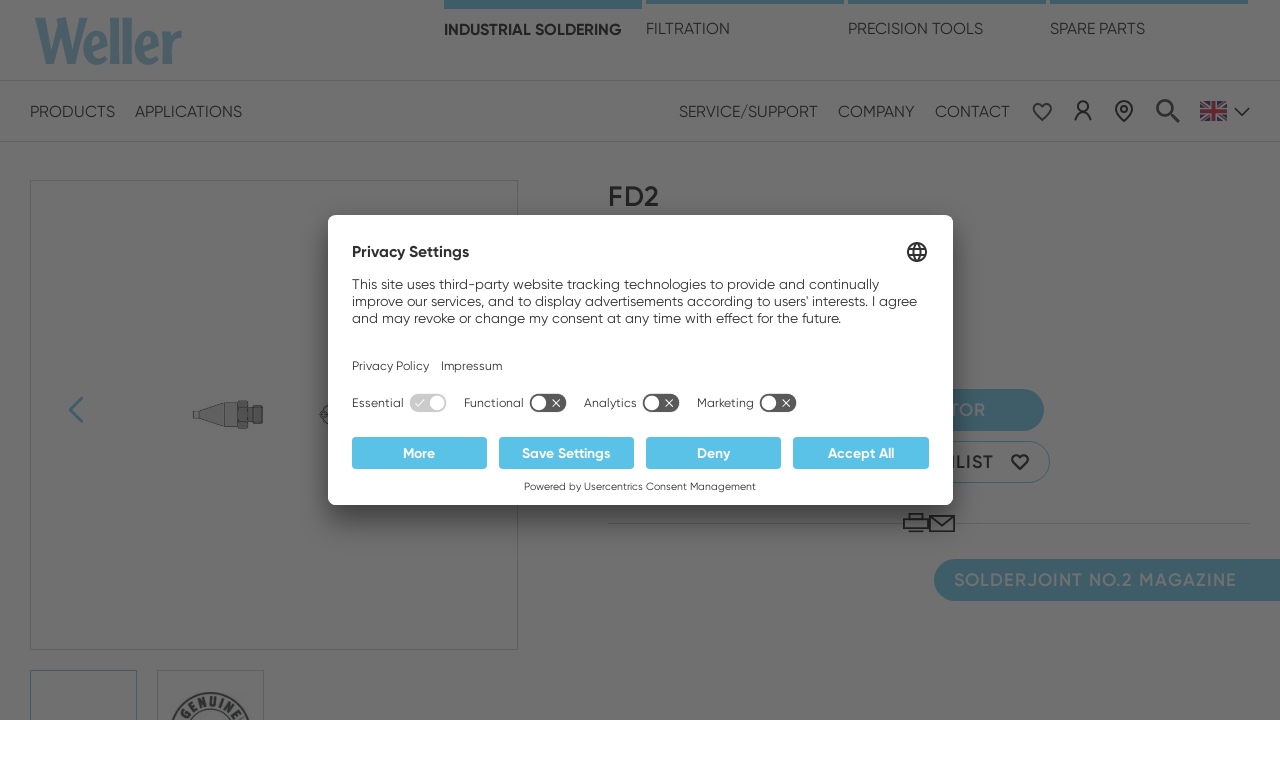

--- FILE ---
content_type: text/html; charset=UTF-8
request_url: https://www.weller-tools.com/mea/gb/industrial-soldering/products/soldering-accessories/fd2
body_size: 20481
content:
<!DOCTYPE html>
<html lang="gb" dir="ltr" prefix="og: https://ogp.me/ns#">
  <head>
    <meta charset="utf-8" />
<link rel="preconnect" href="//app.usercentrics.eu" />
<link rel="preconnect" href="//api.usercentrics.eu" />
<link rel="preconnect" href="//privacy-proxy.usercentrics.eu" />
<link rel="preload" href="//app.usercentrics.eu/browser-ui/latest/loader.js" as="script" />
<link rel="preload" href="//privacy-proxy.usercentrics.eu/latest/uc-block.bundle.js" as="script" />
<script id="usercentrics-cmp" src="//app.usercentrics.eu/browser-ui/latest/loader.js" data-settings-id="5gXGL73D-" data-language="en" async="async" data-avoid-prefetch-services=""></script>
<script id="usercentrics-block" src="//privacy-proxy.usercentrics.eu/latest/uc-block.bundle.js" data-settings-id="5gXGL73D-" data-language="en" data-avoid-prefetch-services=""></script>
<script>// (optional) additional configs for the Smart Data Protector
       uc.reloadOnOptIn('BJz7qNsdj-7'); // reload page on YouTube opt-in
       uc.reloadOnOptIn('HyEX5Nidi-m'); // reload page on Vimeo opt-in
       uc.reloadOnOptIn('S1pcEj_jZX'); // reload page on Google Maps opt-in</script>
<noscript><style>form.antibot * :not(.antibot-message) { display: none !important; }</style>
</noscript><style>/* @see https://github.com/aFarkas/lazysizes#broken-image-symbol */.js img.lazyload:not([src]) { visibility: hidden; }/* @see https://github.com/aFarkas/lazysizes#automatically-setting-the-sizes-attribute */.js img.lazyloaded[data-sizes=auto] { display: block; width: 100%; }/* Transition effect. */.js .lazyload, .js .lazyloading { opacity: 0; }.js .lazyloaded { opacity: 1; -webkit-transition: opacity 2000ms; transition: opacity 2000ms; }</style>
<link rel="canonical" href="https://www.weller-tools.com/mea/gb/industrial-soldering/products/soldering-accessories/fd2" />
<meta property="og:site_name" content="Weller Tools" />
<meta property="og:url" content="https://www.weller-tools.com/mea/gb/industrial-soldering/products/soldering-accessories/fd2" />
<meta property="og:title" content="FD2" />
<meta property="og:description" content="Dual Nozzle, Diameter ø 1,5 mm, Length C: 8 mm" />
<meta property="og:image" content="https://www.weller-tools.com/sites/default/files/styles/social_media/public/products/images/2026-01/WE_T0058727776_main_T.jpg?itok=zuoGtThk" />
<meta name="twitter:card" content="summary" />
<meta name="twitter:title" content="FD2" />
<meta name="twitter:description" content="Dual Nozzle, Diameter ø 1,5 mm, Length C: 8 mm" />
<meta name="twitter:image" content="https://www.weller-tools.com/sites/default/files/styles/social_media/public/products/images/2026-01/WE_T0058727776_main_T.jpg?itok=zuoGtThk" />
<meta name="Generator" content="Drupal 11 (https://www.drupal.org)" />
<meta name="MobileOptimized" content="width" />
<meta name="HandheldFriendly" content="true" />
<meta name="viewport" content="width=device-width, initial-scale=1.0" />
<script type="application/ld+json">{
    "@context": "https:\/\/schema.org",
    "@type": "Product",
    "name": "FD2",
    "sku": "T0058727776",
    "brand": {
        "@type": "Brand",
        "name": "Weller Tools"
    },
    "offers": {
        "@type": "Offer",
        "price": "44",
        "priceCurrency": "CNY"
    }
}</script>
<link rel="alternate" hreflang="gb" href="https://www.weller-tools.com/mea/gb/industrial-soldering/products/soldering-accessories/fd2" />

    <title>FD2 | Weller Tools</title>
    <link rel="apple-touch-icon" sizes="57x57" href="/themes/custom/weller/favicon/apple-icon-57x57.png">
    <link rel="apple-touch-icon" sizes="60x60" href="/themes/custom/weller/favicon/apple-icon-60x60.png">
    <link rel="apple-touch-icon" sizes="72x72" href="/themes/custom/weller/favicon/apple-icon-72x72.png">
    <link rel="apple-touch-icon" sizes="76x76" href="/themes/custom/weller/favicon/apple-icon-76x76.png">
    <link rel="apple-touch-icon" sizes="114x114" href="/themes/custom/weller/favicon/apple-icon-114x114.png">
    <link rel="apple-touch-icon" sizes="120x120" href="/themes/custom/weller/favicon/apple-icon-120x120.png">
    <link rel="apple-touch-icon" sizes="144x144" href="/themes/custom/weller/favicon/apple-icon-144x144.png">
    <link rel="apple-touch-icon" sizes="152x152" href="/themes/custom/weller/favicon/apple-icon-152x152.png">
    <link rel="apple-touch-icon" sizes="180x180" href="/themes/custom/weller/favicon/apple-icon-180x180.png">
    <link rel="icon" type="image/png" sizes="192x192"  href="/themes/custom/weller/favicon/android-icon-192x192.png">
    <link rel="icon" type="image/png" sizes="32x32" href="/themes/custom/weller/favicon/favicon-32x32.png">
    <link rel="icon" type="image/png" sizes="96x96" href="/themes/custom/weller/favicon/favicon-96x96.png">
    <link rel="icon" type="image/png" sizes="16x16" href="/themes/custom/weller/favicon/favicon-16x16.png">
    <link rel="manifest" href="/themes/custom/weller/favicon/manifest.json">
    <meta name="msapplication-TileColor" content="#ffffff">
    <meta name="msapplication-TileImage" content="/themes/custom/weller/favicon/ms-icon-144x144.png">
    <meta name="theme-color" content="#ffffff">
    <link rel="stylesheet" media="all" href="/sites/default/files/css/css_zFc9as9iysnom80uu8FG_Sg4Et8DbEbYbTUtLMz6_UE.css?delta=0&amp;language=gb&amp;theme=weller&amp;include=eJxFjFsOAjEMAy9UbY8Uua1FF6WkSrM8bg8IEF_j-fDgjLuoodEz_nuL7lYKPVVz5ubHhG44wqqNqQym9VjBkQsW042qr8BJrUC_Jp0639U29otE56DYle57-x1kEV57_uAJ4tw2mA" />
<link rel="stylesheet" media="all" href="/sites/default/files/css/css_87vzcKh9dFXjJdVHpVfivEf8erFi5ZTJLaLe5cBTmeE.css?delta=1&amp;language=gb&amp;theme=weller&amp;include=eJxFjFsOAjEMAy9UbY8Uua1FF6WkSrM8bg8IEF_j-fDgjLuoodEz_nuL7lYKPVVz5ubHhG44wqqNqQym9VjBkQsW042qr8BJrUC_Jp0639U29otE56DYle57-x1kEV57_uAJ4tw2mA" />

    <script type="application/json" data-drupal-selector="drupal-settings-json">{"path":{"baseUrl":"\/","pathPrefix":"mea\/gb\/","currentPath":"node\/28166","currentPathIsAdmin":false,"isFront":false,"currentLanguage":"gb"},"pluralDelimiter":"\u0003","suppressDeprecationErrors":true,"ajaxPageState":{"libraries":"[base64]","theme":"weller","theme_token":null},"ajaxTrustedUrl":{"form_action_p_pvdeGsVG5zNF_XLGPTvYSKCf43t8qZYSwcfZl2uzM":true},"gtag":{"tagId":"","consentMode":false,"otherIds":[],"events":[],"additionalConfigInfo":[]},"gtm":{"tagId":null,"settings":{"data_layer":"dataLayer","include_environment":false},"tagIds":["GTM-PDMWQC4"]},"ajaxLoader":{"markup":"\u003Cdiv class=\u0022ajax-throbber sk-wave\u0022\u003E\n              \u003Cdiv class=\u0022sk-wave-rect\u0022\u003E\u003C\/div\u003E\n              \u003Cdiv class=\u0022sk-wave-rect\u0022\u003E\u003C\/div\u003E\n              \u003Cdiv class=\u0022sk-wave-rect\u0022\u003E\u003C\/div\u003E\n              \u003Cdiv class=\u0022sk-wave-rect\u0022\u003E\u003C\/div\u003E\n            \u003C\/div\u003E","hideAjaxMessage":false,"alwaysFullscreen":true,"throbberPosition":"body"},"lazy":{"lazysizes":{"lazyClass":"lazyload","loadedClass":"lazyloaded","loadingClass":"lazyloading","preloadClass":"lazypreload","errorClass":"lazyerror","autosizesClass":"lazyautosizes","srcAttr":"data-src","srcsetAttr":"data-srcset","sizesAttr":"data-sizes","minSize":40,"customMedia":[],"init":true,"expFactor":10.5,"hFac":4.5,"loadMode":2,"loadHidden":true,"ricTimeout":0,"throttleDelay":125,"plugins":{"print":"print\/ls.print"}},"placeholderSrc":"data:image\/gif;base64,R0lGODlhAQABAAAAACH5BAEKAAEALAAAAAABAAEAAAICTAEAOw==","preferNative":false,"minified":true,"libraryPath":"\/libraries\/lazysizes"},"smartIp":"{\u0022location\u0022:[]}","smartIpSrc":{"smartIp":"smart_ip","geocodedSmartIp":"geocoded_smart_ip","w3c":"w3c"},"user":{"uid":0,"permissionsHash":"ec6e31febbd7eb8e73d1d9c210f4dca953523256e287b1c30cf9f0bf57b4995f"}}</script>
<script src="/sites/default/files/js/js_l6H2EgvCA5_g5Ayb1LSYyYh9uOMkRgrfGeiZd1lCzJE.js?scope=header&amp;delta=0&amp;language=gb&amp;theme=weller&amp;include=[base64]"></script>
<script src="/modules/contrib/google_tag/js/gtag.js?t7nrn9"></script>
<script src="/modules/contrib/google_tag/js/gtm.js?t7nrn9"></script>


    <style>
      /*
      This CSS resource incorporates links to font software which is the valuable copyrighted property of Monotype and/or its suppliers. You may not attempt to copy, install, redistribute, convert, modify or reverse engineer this font software. Please contact Monotype with any questions regarding Web Fonts: http://www.fonts.com
      */
    </style>
      </head>
  <body class="node-product blue-line">
        <a href="#main-content" class="visually-hidden focusable">
      Skip to main content
    </a>
    <noscript><iframe src="https://www.googletagmanager.com/ns.html?id=GTM-PDMWQC4"
                  height="0" width="0" style="display:none;visibility:hidden"></iframe></noscript>

      <div class="dialog-off-canvas-main-canvas" data-off-canvas-main-canvas>
    




<div  class="layout-container">
            



<header  class="header">
  <div  class="header__inner">
    <div  class="header__primary">
      <div  class="header__primary-wrapper">
        <div  class="header__branding">
                      <a href="/mea/gb">
  

  <div>
  
  

    <img width="400" height="400" alt="Weller Tools GmbH" src="/sites/default/files/vector_images/2023-04/Weller-Logo_Blue_0.svg" />


</div>


</a>
                  </div>
                  <div  class="header__mobile">
                          <button class="js-button-search button--only-icon icon-search">Search</button>
              <div class="header__language">
                

  <button class="js-button-lang button--only-icon mea-gb">gb</button>
<div class="js-language-switcher--dropdown language-switcher language-switcher--dropdown">
  <div class="language-switcher__wrapper scrollable">
    <div class="language-switcher__content">
      <h3 class="language-switcher__title">Please choose your location and language</h3>
      <div class="language-switcher__lists">
                      <div class="language-switcher__list">
                              <div class="language-switcher__group-name"><span>America</span></div>
                                            <div class="language-switcher__list-item">
                  <ul class="language-list">
                      <li class="language-switcher__group-name"><span>America</span></li>
            <li>
        <a href="/us/en" class="us-en">English</a>
      </li>
                <li>
        <a href="/us/es" class="us-es">Spanish</a>
      </li>
                        </ul>
                </div>
                          </div>
                      <div class="language-switcher__list">
                              <div class="language-switcher__group-name"><span>Australia</span></div>
                                            <div class="language-switcher__list-item">
                  <ul class="language-list">
                      <li class="language-switcher__group-name"><span>Australia</span></li>
            <li>
        <a href="/au/gb/industrial-soldering/products/soldering-accessories/fd2" class="au-gb">English</a>
      </li>
                        </ul>
                </div>
                          </div>
                      <div class="language-switcher__list">
                              <div class="language-switcher__group-name"><span>Europe</span></div>
                                            <div class="language-switcher__list-item">
                  <ul class="language-list">
                      <li class="language-switcher__group-name"><span>Europe</span></li>
            <li>
        <a href="/eu/gb/industrial-soldering/products/soldering-accessories/fd2" class="eu-gb">English</a>
      </li>
                <li>
        <a href="/eu/de" class="eu-de">German</a>
      </li>
                <li>
        <a href="/eu/fr" class="eu-fr">French</a>
      </li>
                <li>
        <a href="/eu/it" class="eu-it">Italian</a>
      </li>
                        </ul>
                </div>
                          </div>
                      <div class="language-switcher__list">
                              <div class="language-switcher__group-name"><span>Asia & Pacific</span></div>
                                            <div class="language-switcher__list-item">
                  <ul class="language-list">
                      <li class="language-switcher__group-name"><span>Asia & Pacific</span></li>
            <li>
        <a href="/asia/cn" class="asia-cn">Chinese</a>
      </li>
                        </ul>
                </div>
                          </div>
                      <div class="language-switcher__list">
                              <div class="language-switcher__group-name"><span>Middle East & Africa</span></div>
                                            <div class="language-switcher__list-item">
                  <ul class="language-list">
                      <li class="language-switcher__group-name"><span>Middle East & Africa</span></li>
            <li>
        <a href="/mea/gb/industrial-soldering/products/soldering-accessories/fd2" class="mea-gb">English</a>
      </li>
                        </ul>
                </div>
                          </div>
                </div>
    </div>
  </div>
</div>
              </div>
                      </div>
                <div  class="header__menu">
                      

<nav >
  <a href="#link" id="toggle-expand" class="toggle-expand">
    <span class="toggle-expand__open">
      <span class="icon-burger">
        <span class="icon-burger__line"></span>
        <span class="icon-burger__line"></span>
        <span class="icon-burger__line"></span>
      </span>
      <span class="toggle-expand__text">Main Menu</span>
    </span>
    <span class="toggle-expand__close">
      <span class="toggle-expand__text">Close</span>
    </span>
  </a>
  <div id="main-nav" class="main-nav scrollable">
    


    
                          
    
<ul  class="main-menu-mobile">
            
<li  class="main-menu-mobile__item main-menu-mobile__item--with-sub main-menu-mobile__item--bitmap">
            <a href=""  class="main-menu-mobile__image main-menu-mobile__image--with-sub main-menu-mobile__image--bitmap">
                  

    

  
<picture
   loading="lazy" data-lazy="1 32331" width="220" height="220" class="image"
>
          <!--[if IE 9]><video style="display: none;"><![endif]-->
          <source media="all and (min-width: 1024px)" type="image/webp" width="220" height="220" data-srcset="/sites/default/files/styles/sub_menu_l/public/menu_images/2022-06/Weller-tools-home-startpage-bannerimage-industrial-soldering-web.webp?h=7ff1554b&amp;itok=3pu-tdhj 1x, /sites/default/files/styles/sub_menu_l_2x/public/menu_images/2022-06/Weller-tools-home-startpage-bannerimage-industrial-soldering-web.webp?h=7ff1554b&amp;itok=ujCEynEf 2x"/>
          <source media="all and (min-width: 768px)" type="image/webp" width="158" height="158" data-srcset="/sites/default/files/styles/sub_menu_m/public/menu_images/2022-06/Weller-tools-home-startpage-bannerimage-industrial-soldering-web.webp?h=7ff1554b&amp;itok=YuCRe2vq 1x, /sites/default/files/styles/sub_menu_m_2x/public/menu_images/2022-06/Weller-tools-home-startpage-bannerimage-industrial-soldering-web.webp?h=7ff1554b&amp;itok=DbAxQzAG 2x"/>
          <source media="all and (max-width: 767px)" type="image/webp" width="158" height="158" data-srcset="/sites/default/files/styles/sub_menu_s/public/menu_images/2022-06/Weller-tools-home-startpage-bannerimage-industrial-soldering-web.webp?h=7ff1554b&amp;itok=M1Viw2d7 1x, /sites/default/files/styles/sub_menu_s_2x/public/menu_images/2022-06/Weller-tools-home-startpage-bannerimage-industrial-soldering-web.webp?h=7ff1554b&amp;itok=_npi6kxV 2x"/>
          <source media="all and (min-width: 1024px)" type="image/jpeg" width="220" height="220" data-srcset="/sites/default/files/styles/sub_menu_l/public/menu_images/2022-06/Weller-tools-home-startpage-bannerimage-industrial-soldering-web.jpeg?h=7ff1554b&amp;itok=3pu-tdhj 1x, /sites/default/files/styles/sub_menu_l_2x/public/menu_images/2022-06/Weller-tools-home-startpage-bannerimage-industrial-soldering-web.jpeg?h=7ff1554b&amp;itok=ujCEynEf 2x"/>
          <source media="all and (min-width: 768px)" type="image/jpeg" width="158" height="158" data-srcset="/sites/default/files/styles/sub_menu_m/public/menu_images/2022-06/Weller-tools-home-startpage-bannerimage-industrial-soldering-web.jpeg?h=7ff1554b&amp;itok=YuCRe2vq 1x, /sites/default/files/styles/sub_menu_m_2x/public/menu_images/2022-06/Weller-tools-home-startpage-bannerimage-industrial-soldering-web.jpeg?h=7ff1554b&amp;itok=DbAxQzAG 2x"/>
          <source media="all and (max-width: 767px)" type="image/jpeg" width="158" height="158" data-srcset="/sites/default/files/styles/sub_menu_s/public/menu_images/2022-06/Weller-tools-home-startpage-bannerimage-industrial-soldering-web.jpeg?h=7ff1554b&amp;itok=M1Viw2d7 1x, /sites/default/files/styles/sub_menu_s_2x/public/menu_images/2022-06/Weller-tools-home-startpage-bannerimage-industrial-soldering-web.jpeg?h=7ff1554b&amp;itok=_npi6kxV 2x"/>
        <!--[if IE 9]></video><![endif]-->
            <img loading="lazy" width="220" height="220" src="[data-uri]" alt="Industrial Soldering Mobile" class="lazyload" data-src="/sites/default/files/styles/sub_menu_l/public/menu_images/2022-06/Weller-tools-home-startpage-bannerimage-industrial-soldering-web.jpeg?h=7ff1554b&amp;itok=3pu-tdhj" />

  </picture>



              </a>
                  <span class="main-menu-mobile__link main-menu-mobile__link--with-sub main-menu-mobile__link--bitmap">Industrial Soldering</span>
              <span class="expand-sub"></span>
      <span class="expand-sub__container scrollable">
        <button class="button--icon-text expand-sub__title">Industrial Soldering</button>
        <button class="js-button-close--overlay button--icon-text icon-close icon-close--grey text-uppercase">Close Menu</button>
        <span class="expand-sub__wrapper">
              
                                    
    
<ul  class="main-menu-mobile main-menu-mobile--sub main-menu-mobile--sub-1">
            
<li  class="main-menu-mobile__item main-menu-mobile__item--sub main-menu-mobile__item--sub-1 main-menu-mobile__item--bitmap">
            <a href="/mea/gb/industrial-soldering"  class="main-menu-mobile__image main-menu-mobile__image--sub main-menu-mobile__image--sub-1 main-menu-mobile__image--bitmap">
                  

    

  
<picture
   loading="lazy" data-lazy="1 32331" width="220" height="220" class="image"
>
          <!--[if IE 9]><video style="display: none;"><![endif]-->
          <source media="all and (min-width: 1024px)" type="image/webp" width="220" height="220" data-srcset="/sites/default/files/styles/sub_menu_l/public/menu_images/2022-06/Weller-tools-home-startpage-bannerimage-industrial-soldering-web.webp?h=7ff1554b&amp;itok=3pu-tdhj 1x, /sites/default/files/styles/sub_menu_l_2x/public/menu_images/2022-06/Weller-tools-home-startpage-bannerimage-industrial-soldering-web.webp?h=7ff1554b&amp;itok=ujCEynEf 2x"/>
          <source media="all and (min-width: 768px)" type="image/webp" width="158" height="158" data-srcset="/sites/default/files/styles/sub_menu_m/public/menu_images/2022-06/Weller-tools-home-startpage-bannerimage-industrial-soldering-web.webp?h=7ff1554b&amp;itok=YuCRe2vq 1x, /sites/default/files/styles/sub_menu_m_2x/public/menu_images/2022-06/Weller-tools-home-startpage-bannerimage-industrial-soldering-web.webp?h=7ff1554b&amp;itok=DbAxQzAG 2x"/>
          <source media="all and (max-width: 767px)" type="image/webp" width="158" height="158" data-srcset="/sites/default/files/styles/sub_menu_s/public/menu_images/2022-06/Weller-tools-home-startpage-bannerimage-industrial-soldering-web.webp?h=7ff1554b&amp;itok=M1Viw2d7 1x, /sites/default/files/styles/sub_menu_s_2x/public/menu_images/2022-06/Weller-tools-home-startpage-bannerimage-industrial-soldering-web.webp?h=7ff1554b&amp;itok=_npi6kxV 2x"/>
          <source media="all and (min-width: 1024px)" type="image/jpeg" width="220" height="220" data-srcset="/sites/default/files/styles/sub_menu_l/public/menu_images/2022-06/Weller-tools-home-startpage-bannerimage-industrial-soldering-web.jpeg?h=7ff1554b&amp;itok=3pu-tdhj 1x, /sites/default/files/styles/sub_menu_l_2x/public/menu_images/2022-06/Weller-tools-home-startpage-bannerimage-industrial-soldering-web.jpeg?h=7ff1554b&amp;itok=ujCEynEf 2x"/>
          <source media="all and (min-width: 768px)" type="image/jpeg" width="158" height="158" data-srcset="/sites/default/files/styles/sub_menu_m/public/menu_images/2022-06/Weller-tools-home-startpage-bannerimage-industrial-soldering-web.jpeg?h=7ff1554b&amp;itok=YuCRe2vq 1x, /sites/default/files/styles/sub_menu_m_2x/public/menu_images/2022-06/Weller-tools-home-startpage-bannerimage-industrial-soldering-web.jpeg?h=7ff1554b&amp;itok=DbAxQzAG 2x"/>
          <source media="all and (max-width: 767px)" type="image/jpeg" width="158" height="158" data-srcset="/sites/default/files/styles/sub_menu_s/public/menu_images/2022-06/Weller-tools-home-startpage-bannerimage-industrial-soldering-web.jpeg?h=7ff1554b&amp;itok=M1Viw2d7 1x, /sites/default/files/styles/sub_menu_s_2x/public/menu_images/2022-06/Weller-tools-home-startpage-bannerimage-industrial-soldering-web.jpeg?h=7ff1554b&amp;itok=_npi6kxV 2x"/>
        <!--[if IE 9]></video><![endif]-->
            <img loading="lazy" width="220" height="220" src="[data-uri]" alt="Industrial Soldering Mobile" class="lazyload" data-src="/sites/default/files/styles/sub_menu_l/public/menu_images/2022-06/Weller-tools-home-startpage-bannerimage-industrial-soldering-web.jpeg?h=7ff1554b&amp;itok=3pu-tdhj" />

  </picture>



              </a>
                  <a href="/mea/gb/industrial-soldering" class="main-menu-mobile__link main-menu-mobile__link--sub main-menu-mobile__link--sub-1 main-menu-mobile__link--bitmap">Industrial Soldering</a>
          </li>
          
<li  class="main-menu-mobile__item main-menu-mobile__item--sub main-menu-mobile__item--sub-1 main-menu-mobile__item--with-sub main-menu-mobile__item--vector">
            <a href=""  class="main-menu-mobile__image main-menu-mobile__image--sub main-menu-mobile__image--sub-1 main-menu-mobile__image--with-sub main-menu-mobile__image--vector">
                  

  <div>
  
  

    <img width="400" height="400" alt="Weller-tools-icon-mobile-products" src="/sites/default/files/vector_images/2022-04/Weller-tools-icon-mobile-products.svg" />


</div>


              </a>
                  <span class="main-menu-mobile__link main-menu-mobile__link--sub main-menu-mobile__link--sub-1 main-menu-mobile__link--with-sub main-menu-mobile__link--vector">products</span>
              <span class="expand-sub"></span>
      <span class="expand-sub__container scrollable">
        <button class="button--icon-text expand-sub__title">products</button>
        <button class="js-button-close--overlay button--icon-text icon-close icon-close--grey text-uppercase">Close Menu</button>
        <span class="expand-sub__wrapper">
              
                          
    
<ul  class="main-menu-mobile main-menu-mobile--sub main-menu-mobile--sub-1 main-menu-mobile--sub-2">
            
<li  class="main-menu-mobile__item main-menu-mobile__item--sub main-menu-mobile__item--sub-2 main-menu-mobile__item--bitmap">
            <a href="/mea/gb/industrial-soldering/products/soldering-stations"  class="main-menu-mobile__image main-menu-mobile__image--sub main-menu-mobile__image--sub-2 main-menu-mobile__image--bitmap">
                  

    

  
<picture
   loading="lazy" data-lazy="1 15311" width="220" height="220" class="image"
>
          <!--[if IE 9]><video style="display: none;"><![endif]-->
          <source media="all and (min-width: 1024px)" type="image/webp" width="220" height="220" data-srcset="/sites/default/files/styles/sub_menu_l/public/menu_images/2022-06/Weller-tools-menu-industrial-soldering-products-soldering-stations-web.webp?h=57024e64&amp;itok=2hO5BXpp 1x, /sites/default/files/styles/sub_menu_l_2x/public/menu_images/2022-06/Weller-tools-menu-industrial-soldering-products-soldering-stations-web.webp?h=57024e64&amp;itok=mAJmjIMK 2x"/>
          <source media="all and (min-width: 768px)" type="image/webp" width="158" height="158" data-srcset="/sites/default/files/styles/sub_menu_m/public/menu_images/2022-06/Weller-tools-menu-industrial-soldering-products-soldering-stations-web.webp?h=57024e64&amp;itok=lLv6XzqW 1x, /sites/default/files/styles/sub_menu_m_2x/public/menu_images/2022-06/Weller-tools-menu-industrial-soldering-products-soldering-stations-web.webp?h=57024e64&amp;itok=XG46huLZ 2x"/>
          <source media="all and (max-width: 767px)" type="image/webp" width="158" height="158" data-srcset="/sites/default/files/styles/sub_menu_s/public/menu_images/2022-06/Weller-tools-menu-industrial-soldering-products-soldering-stations-web.webp?h=57024e64&amp;itok=1x-xfUBH 1x, /sites/default/files/styles/sub_menu_s_2x/public/menu_images/2022-06/Weller-tools-menu-industrial-soldering-products-soldering-stations-web.webp?h=57024e64&amp;itok=NEX1wsjK 2x"/>
          <source media="all and (min-width: 1024px)" type="image/jpeg" width="220" height="220" data-srcset="/sites/default/files/styles/sub_menu_l/public/menu_images/2022-06/Weller-tools-menu-industrial-soldering-products-soldering-stations-web.jpeg?h=57024e64&amp;itok=2hO5BXpp 1x, /sites/default/files/styles/sub_menu_l_2x/public/menu_images/2022-06/Weller-tools-menu-industrial-soldering-products-soldering-stations-web.jpeg?h=57024e64&amp;itok=mAJmjIMK 2x"/>
          <source media="all and (min-width: 768px)" type="image/jpeg" width="158" height="158" data-srcset="/sites/default/files/styles/sub_menu_m/public/menu_images/2022-06/Weller-tools-menu-industrial-soldering-products-soldering-stations-web.jpeg?h=57024e64&amp;itok=lLv6XzqW 1x, /sites/default/files/styles/sub_menu_m_2x/public/menu_images/2022-06/Weller-tools-menu-industrial-soldering-products-soldering-stations-web.jpeg?h=57024e64&amp;itok=XG46huLZ 2x"/>
          <source media="all and (max-width: 767px)" type="image/jpeg" width="158" height="158" data-srcset="/sites/default/files/styles/sub_menu_s/public/menu_images/2022-06/Weller-tools-menu-industrial-soldering-products-soldering-stations-web.jpeg?h=57024e64&amp;itok=1x-xfUBH 1x, /sites/default/files/styles/sub_menu_s_2x/public/menu_images/2022-06/Weller-tools-menu-industrial-soldering-products-soldering-stations-web.jpeg?h=57024e64&amp;itok=NEX1wsjK 2x"/>
        <!--[if IE 9]></video><![endif]-->
            <img loading="lazy" width="220" height="220" src="[data-uri]" alt="Weller tools menu industrial soldering products soldering stations web" class="lazyload" data-src="/sites/default/files/styles/sub_menu_l/public/menu_images/2022-06/Weller-tools-menu-industrial-soldering-products-soldering-stations-web.jpeg?h=57024e64&amp;itok=2hO5BXpp" />

  </picture>



              </a>
                  <a href="/mea/gb/industrial-soldering/products/soldering-stations" class="main-menu-mobile__link main-menu-mobile__link--sub main-menu-mobile__link--sub-2 main-menu-mobile__link--bitmap">Soldering stations</a>
          </li>
          
<li  class="main-menu-mobile__item main-menu-mobile__item--sub main-menu-mobile__item--sub-2 main-menu-mobile__item--bitmap">
            <a href="/mea/gb/industrial-soldering/products/soldering-irons"  class="main-menu-mobile__image main-menu-mobile__image--sub main-menu-mobile__image--sub-2 main-menu-mobile__image--bitmap">
                  

    

  
<picture
   loading="lazy" data-lazy="1 15316" width="220" height="220" class="image"
>
          <!--[if IE 9]><video style="display: none;"><![endif]-->
          <source media="all and (min-width: 1024px)" type="image/webp" width="220" height="220" data-srcset="/sites/default/files/styles/sub_menu_l/public/menu_images/2022-06/Weller-tools-menu-industrial-soldering-products-soldering-irons-web.webp?h=57024e64&amp;itok=qezSz_N8 1x, /sites/default/files/styles/sub_menu_l_2x/public/menu_images/2022-06/Weller-tools-menu-industrial-soldering-products-soldering-irons-web.webp?h=57024e64&amp;itok=7_uGknai 2x"/>
          <source media="all and (min-width: 768px)" type="image/webp" width="158" height="158" data-srcset="/sites/default/files/styles/sub_menu_m/public/menu_images/2022-06/Weller-tools-menu-industrial-soldering-products-soldering-irons-web.webp?h=57024e64&amp;itok=SCe6CbAd 1x, /sites/default/files/styles/sub_menu_m_2x/public/menu_images/2022-06/Weller-tools-menu-industrial-soldering-products-soldering-irons-web.webp?h=57024e64&amp;itok=fhrpJmLK 2x"/>
          <source media="all and (max-width: 767px)" type="image/webp" width="158" height="158" data-srcset="/sites/default/files/styles/sub_menu_s/public/menu_images/2022-06/Weller-tools-menu-industrial-soldering-products-soldering-irons-web.webp?h=57024e64&amp;itok=UYFH5nh6 1x, /sites/default/files/styles/sub_menu_s_2x/public/menu_images/2022-06/Weller-tools-menu-industrial-soldering-products-soldering-irons-web.webp?h=57024e64&amp;itok=L3rfAses 2x"/>
          <source media="all and (min-width: 1024px)" type="image/jpeg" width="220" height="220" data-srcset="/sites/default/files/styles/sub_menu_l/public/menu_images/2022-06/Weller-tools-menu-industrial-soldering-products-soldering-irons-web.jpeg?h=57024e64&amp;itok=qezSz_N8 1x, /sites/default/files/styles/sub_menu_l_2x/public/menu_images/2022-06/Weller-tools-menu-industrial-soldering-products-soldering-irons-web.jpeg?h=57024e64&amp;itok=7_uGknai 2x"/>
          <source media="all and (min-width: 768px)" type="image/jpeg" width="158" height="158" data-srcset="/sites/default/files/styles/sub_menu_m/public/menu_images/2022-06/Weller-tools-menu-industrial-soldering-products-soldering-irons-web.jpeg?h=57024e64&amp;itok=SCe6CbAd 1x, /sites/default/files/styles/sub_menu_m_2x/public/menu_images/2022-06/Weller-tools-menu-industrial-soldering-products-soldering-irons-web.jpeg?h=57024e64&amp;itok=fhrpJmLK 2x"/>
          <source media="all and (max-width: 767px)" type="image/jpeg" width="158" height="158" data-srcset="/sites/default/files/styles/sub_menu_s/public/menu_images/2022-06/Weller-tools-menu-industrial-soldering-products-soldering-irons-web.jpeg?h=57024e64&amp;itok=UYFH5nh6 1x, /sites/default/files/styles/sub_menu_s_2x/public/menu_images/2022-06/Weller-tools-menu-industrial-soldering-products-soldering-irons-web.jpeg?h=57024e64&amp;itok=L3rfAses 2x"/>
        <!--[if IE 9]></video><![endif]-->
            <img loading="lazy" width="220" height="220" src="[data-uri]" alt="Weller tools menu industrial soldering products soldering irons web" class="lazyload" data-src="/sites/default/files/styles/sub_menu_l/public/menu_images/2022-06/Weller-tools-menu-industrial-soldering-products-soldering-irons-web.jpeg?h=57024e64&amp;itok=qezSz_N8" />

  </picture>



              </a>
                  <a href="/mea/gb/industrial-soldering/products/soldering-irons" class="main-menu-mobile__link main-menu-mobile__link--sub main-menu-mobile__link--sub-2 main-menu-mobile__link--bitmap">Soldering irons</a>
          </li>
          
<li  class="main-menu-mobile__item main-menu-mobile__item--sub main-menu-mobile__item--sub-2 main-menu-mobile__item--bitmap">
            <a href="/mea/gb/industrial-soldering/products/soldering-tips"  class="main-menu-mobile__image main-menu-mobile__image--sub main-menu-mobile__image--sub-2 main-menu-mobile__image--bitmap">
                  

    

  
<picture
   loading="lazy" data-lazy="1 15321" width="220" height="220" class="image"
>
          <!--[if IE 9]><video style="display: none;"><![endif]-->
          <source media="all and (min-width: 1024px)" type="image/webp" width="220" height="220" data-srcset="/sites/default/files/styles/sub_menu_l/public/menu_images/2022-06/Weller-tools-menu-industrial-soldering-products-soldering-tips-web.webp?h=57024e64&amp;itok=CWlNaZri 1x, /sites/default/files/styles/sub_menu_l_2x/public/menu_images/2022-06/Weller-tools-menu-industrial-soldering-products-soldering-tips-web.webp?h=57024e64&amp;itok=2ppY_3MP 2x"/>
          <source media="all and (min-width: 768px)" type="image/webp" width="158" height="158" data-srcset="/sites/default/files/styles/sub_menu_m/public/menu_images/2022-06/Weller-tools-menu-industrial-soldering-products-soldering-tips-web.webp?h=57024e64&amp;itok=dayyie7W 1x, /sites/default/files/styles/sub_menu_m_2x/public/menu_images/2022-06/Weller-tools-menu-industrial-soldering-products-soldering-tips-web.webp?h=57024e64&amp;itok=2JlJgnpV 2x"/>
          <source media="all and (max-width: 767px)" type="image/webp" width="158" height="158" data-srcset="/sites/default/files/styles/sub_menu_s/public/menu_images/2022-06/Weller-tools-menu-industrial-soldering-products-soldering-tips-web.webp?h=57024e64&amp;itok=lJlwaeR9 1x, /sites/default/files/styles/sub_menu_s_2x/public/menu_images/2022-06/Weller-tools-menu-industrial-soldering-products-soldering-tips-web.webp?h=57024e64&amp;itok=lFR5st1Y 2x"/>
          <source media="all and (min-width: 1024px)" type="image/jpeg" width="220" height="220" data-srcset="/sites/default/files/styles/sub_menu_l/public/menu_images/2022-06/Weller-tools-menu-industrial-soldering-products-soldering-tips-web.jpeg?h=57024e64&amp;itok=CWlNaZri 1x, /sites/default/files/styles/sub_menu_l_2x/public/menu_images/2022-06/Weller-tools-menu-industrial-soldering-products-soldering-tips-web.jpeg?h=57024e64&amp;itok=2ppY_3MP 2x"/>
          <source media="all and (min-width: 768px)" type="image/jpeg" width="158" height="158" data-srcset="/sites/default/files/styles/sub_menu_m/public/menu_images/2022-06/Weller-tools-menu-industrial-soldering-products-soldering-tips-web.jpeg?h=57024e64&amp;itok=dayyie7W 1x, /sites/default/files/styles/sub_menu_m_2x/public/menu_images/2022-06/Weller-tools-menu-industrial-soldering-products-soldering-tips-web.jpeg?h=57024e64&amp;itok=2JlJgnpV 2x"/>
          <source media="all and (max-width: 767px)" type="image/jpeg" width="158" height="158" data-srcset="/sites/default/files/styles/sub_menu_s/public/menu_images/2022-06/Weller-tools-menu-industrial-soldering-products-soldering-tips-web.jpeg?h=57024e64&amp;itok=lJlwaeR9 1x, /sites/default/files/styles/sub_menu_s_2x/public/menu_images/2022-06/Weller-tools-menu-industrial-soldering-products-soldering-tips-web.jpeg?h=57024e64&amp;itok=lFR5st1Y 2x"/>
        <!--[if IE 9]></video><![endif]-->
            <img loading="lazy" width="220" height="220" src="[data-uri]" alt="Weller tools menu industrial soldering products soldering tips web" class="lazyload" data-src="/sites/default/files/styles/sub_menu_l/public/menu_images/2022-06/Weller-tools-menu-industrial-soldering-products-soldering-tips-web.jpeg?h=57024e64&amp;itok=CWlNaZri" />

  </picture>



              </a>
                  <a href="/mea/gb/industrial-soldering/products/soldering-tips" class="main-menu-mobile__link main-menu-mobile__link--sub main-menu-mobile__link--sub-2 main-menu-mobile__link--bitmap">Soldering tips</a>
          </li>
          
<li  class="main-menu-mobile__item main-menu-mobile__item--sub main-menu-mobile__item--sub-2 main-menu-mobile__item--bitmap">
            <a href="/mea/gb/industrial-soldering/products/soldering-wire"  class="main-menu-mobile__image main-menu-mobile__image--sub main-menu-mobile__image--sub-2 main-menu-mobile__image--bitmap">
                  

    

  
<picture
   loading="lazy" data-lazy="1 15326" width="220" height="220" class="image"
>
          <!--[if IE 9]><video style="display: none;"><![endif]-->
          <source media="all and (min-width: 1024px)" type="image/webp" width="220" height="220" data-srcset="/sites/default/files/styles/sub_menu_l/public/menu_images/2022-06/Weller-tools-menu-industrial-soldering-products-solder-wire-web.webp?h=57024e64&amp;itok=R27RXzdX 1x, /sites/default/files/styles/sub_menu_l_2x/public/menu_images/2022-06/Weller-tools-menu-industrial-soldering-products-solder-wire-web.webp?h=57024e64&amp;itok=cco0vBMk 2x"/>
          <source media="all and (min-width: 768px)" type="image/webp" width="158" height="158" data-srcset="/sites/default/files/styles/sub_menu_m/public/menu_images/2022-06/Weller-tools-menu-industrial-soldering-products-solder-wire-web.webp?h=57024e64&amp;itok=On6HjQFI 1x, /sites/default/files/styles/sub_menu_m_2x/public/menu_images/2022-06/Weller-tools-menu-industrial-soldering-products-solder-wire-web.webp?h=57024e64&amp;itok=4FBDv0hh 2x"/>
          <source media="all and (max-width: 767px)" type="image/webp" width="158" height="158" data-srcset="/sites/default/files/styles/sub_menu_s/public/menu_images/2022-06/Weller-tools-menu-industrial-soldering-products-solder-wire-web.webp?h=57024e64&amp;itok=IyFnZg3O 1x, /sites/default/files/styles/sub_menu_s_2x/public/menu_images/2022-06/Weller-tools-menu-industrial-soldering-products-solder-wire-web.webp?h=57024e64&amp;itok=XC_nqAu8 2x"/>
          <source media="all and (min-width: 1024px)" type="image/jpeg" width="220" height="220" data-srcset="/sites/default/files/styles/sub_menu_l/public/menu_images/2022-06/Weller-tools-menu-industrial-soldering-products-solder-wire-web.jpeg?h=57024e64&amp;itok=R27RXzdX 1x, /sites/default/files/styles/sub_menu_l_2x/public/menu_images/2022-06/Weller-tools-menu-industrial-soldering-products-solder-wire-web.jpeg?h=57024e64&amp;itok=cco0vBMk 2x"/>
          <source media="all and (min-width: 768px)" type="image/jpeg" width="158" height="158" data-srcset="/sites/default/files/styles/sub_menu_m/public/menu_images/2022-06/Weller-tools-menu-industrial-soldering-products-solder-wire-web.jpeg?h=57024e64&amp;itok=On6HjQFI 1x, /sites/default/files/styles/sub_menu_m_2x/public/menu_images/2022-06/Weller-tools-menu-industrial-soldering-products-solder-wire-web.jpeg?h=57024e64&amp;itok=4FBDv0hh 2x"/>
          <source media="all and (max-width: 767px)" type="image/jpeg" width="158" height="158" data-srcset="/sites/default/files/styles/sub_menu_s/public/menu_images/2022-06/Weller-tools-menu-industrial-soldering-products-solder-wire-web.jpeg?h=57024e64&amp;itok=IyFnZg3O 1x, /sites/default/files/styles/sub_menu_s_2x/public/menu_images/2022-06/Weller-tools-menu-industrial-soldering-products-solder-wire-web.jpeg?h=57024e64&amp;itok=XC_nqAu8 2x"/>
        <!--[if IE 9]></video><![endif]-->
            <img loading="lazy" width="220" height="220" src="[data-uri]" alt="Weller tools menu industrial soldering products solder wire web" class="lazyload" data-src="/sites/default/files/styles/sub_menu_l/public/menu_images/2022-06/Weller-tools-menu-industrial-soldering-products-solder-wire-web.jpeg?h=57024e64&amp;itok=R27RXzdX" />

  </picture>



              </a>
                  <a href="/mea/gb/industrial-soldering/products/soldering-wire" class="main-menu-mobile__link main-menu-mobile__link--sub main-menu-mobile__link--sub-2 main-menu-mobile__link--bitmap">Solder wire</a>
          </li>
          
<li  class="main-menu-mobile__item main-menu-mobile__item--sub main-menu-mobile__item--sub-2 main-menu-mobile__item--bitmap">
            <a href="/mea/gb/industrial-soldering/products/soldering-accessories"  class="main-menu-mobile__image main-menu-mobile__image--sub main-menu-mobile__image--sub-2 main-menu-mobile__image--bitmap">
                  

    

  
<picture
   loading="lazy" data-lazy="1 15331" width="220" height="220" class="image"
>
          <!--[if IE 9]><video style="display: none;"><![endif]-->
          <source media="all and (min-width: 1024px)" type="image/webp" width="220" height="220" data-srcset="/sites/default/files/styles/sub_menu_l/public/menu_images/2022-06/Weller-tools-menu-industrial-soldering-products-soldering-accessories-web.webp?h=57024e64&amp;itok=uQ0mI2LI 1x, /sites/default/files/styles/sub_menu_l_2x/public/menu_images/2022-06/Weller-tools-menu-industrial-soldering-products-soldering-accessories-web.webp?h=57024e64&amp;itok=8Dwrut9D 2x"/>
          <source media="all and (min-width: 768px)" type="image/webp" width="158" height="158" data-srcset="/sites/default/files/styles/sub_menu_m/public/menu_images/2022-06/Weller-tools-menu-industrial-soldering-products-soldering-accessories-web.webp?h=57024e64&amp;itok=4CHYHoX8 1x, /sites/default/files/styles/sub_menu_m_2x/public/menu_images/2022-06/Weller-tools-menu-industrial-soldering-products-soldering-accessories-web.webp?h=57024e64&amp;itok=up-vdFoi 2x"/>
          <source media="all and (max-width: 767px)" type="image/webp" width="158" height="158" data-srcset="/sites/default/files/styles/sub_menu_s/public/menu_images/2022-06/Weller-tools-menu-industrial-soldering-products-soldering-accessories-web.webp?h=57024e64&amp;itok=ctkChXsk 1x, /sites/default/files/styles/sub_menu_s_2x/public/menu_images/2022-06/Weller-tools-menu-industrial-soldering-products-soldering-accessories-web.webp?h=57024e64&amp;itok=URtHOA0l 2x"/>
          <source media="all and (min-width: 1024px)" type="image/jpeg" width="220" height="220" data-srcset="/sites/default/files/styles/sub_menu_l/public/menu_images/2022-06/Weller-tools-menu-industrial-soldering-products-soldering-accessories-web.jpeg?h=57024e64&amp;itok=uQ0mI2LI 1x, /sites/default/files/styles/sub_menu_l_2x/public/menu_images/2022-06/Weller-tools-menu-industrial-soldering-products-soldering-accessories-web.jpeg?h=57024e64&amp;itok=8Dwrut9D 2x"/>
          <source media="all and (min-width: 768px)" type="image/jpeg" width="158" height="158" data-srcset="/sites/default/files/styles/sub_menu_m/public/menu_images/2022-06/Weller-tools-menu-industrial-soldering-products-soldering-accessories-web.jpeg?h=57024e64&amp;itok=4CHYHoX8 1x, /sites/default/files/styles/sub_menu_m_2x/public/menu_images/2022-06/Weller-tools-menu-industrial-soldering-products-soldering-accessories-web.jpeg?h=57024e64&amp;itok=up-vdFoi 2x"/>
          <source media="all and (max-width: 767px)" type="image/jpeg" width="158" height="158" data-srcset="/sites/default/files/styles/sub_menu_s/public/menu_images/2022-06/Weller-tools-menu-industrial-soldering-products-soldering-accessories-web.jpeg?h=57024e64&amp;itok=ctkChXsk 1x, /sites/default/files/styles/sub_menu_s_2x/public/menu_images/2022-06/Weller-tools-menu-industrial-soldering-products-soldering-accessories-web.jpeg?h=57024e64&amp;itok=URtHOA0l 2x"/>
        <!--[if IE 9]></video><![endif]-->
            <img loading="lazy" width="220" height="220" src="[data-uri]" alt="Weller tools menu industrial soldering products soldering accessories web" class="lazyload" data-src="/sites/default/files/styles/sub_menu_l/public/menu_images/2022-06/Weller-tools-menu-industrial-soldering-products-soldering-accessories-web.jpeg?h=57024e64&amp;itok=uQ0mI2LI" />

  </picture>



              </a>
                  <a href="/mea/gb/industrial-soldering/products/soldering-accessories" class="main-menu-mobile__link main-menu-mobile__link--sub main-menu-mobile__link--sub-2 main-menu-mobile__link--bitmap">Soldering accessories</a>
          </li>
      </ul>
  
        </span>
      </span>
      </li>
          
<li  class="main-menu-mobile__item main-menu-mobile__item--sub main-menu-mobile__item--sub-1 main-menu-mobile__item--with-sub main-menu-mobile__item--vector">
            <a href=""  class="main-menu-mobile__image main-menu-mobile__image--sub main-menu-mobile__image--sub-1 main-menu-mobile__image--with-sub main-menu-mobile__image--vector">
                  

  <div>
  
  

    <img width="400" height="400" alt="Weller-tools-icon-mobile-applications" src="/sites/default/files/vector_images/2022-04/Weller-tools-icon-mobile-applications.svg" />


</div>


              </a>
                  <span class="main-menu-mobile__link main-menu-mobile__link--sub main-menu-mobile__link--sub-1 main-menu-mobile__link--with-sub main-menu-mobile__link--vector">applications</span>
              <span class="expand-sub"></span>
      <span class="expand-sub__container scrollable">
        <button class="button--icon-text expand-sub__title">applications</button>
        <button class="js-button-close--overlay button--icon-text icon-close icon-close--grey text-uppercase">Close Menu</button>
        <span class="expand-sub__wrapper">
              
                          
    
<ul  class="main-menu-mobile main-menu-mobile--sub main-menu-mobile--sub-1 main-menu-mobile--sub-2">
            
<li  class="main-menu-mobile__item main-menu-mobile__item--sub main-menu-mobile__item--sub-2 main-menu-mobile__item--bitmap">
            <a href="/mea/gb/industrial-soldering/pico-soldering"  class="main-menu-mobile__image main-menu-mobile__image--sub main-menu-mobile__image--sub-2 main-menu-mobile__image--bitmap">
                  

    

  
<picture
   loading="lazy" data-lazy="1 2316" width="220" height="220" class="image"
>
          <!--[if IE 9]><video style="display: none;"><![endif]-->
          <source media="all and (min-width: 1024px)" type="image/webp" width="220" height="220" data-srcset="/sites/default/files/styles/sub_menu_l/public/menu_images/2022-05/Weller-tools-icon-industrial-soldering-application-small_SPO.webp?h=9d998b9d&amp;itok=TtKQ2BVN 1x, /sites/default/files/styles/sub_menu_l_2x/public/menu_images/2022-05/Weller-tools-icon-industrial-soldering-application-small_SPO.webp?h=9d998b9d&amp;itok=Ss4yVkNb 2x"/>
          <source media="all and (min-width: 768px)" type="image/webp" width="158" height="158" data-srcset="/sites/default/files/styles/sub_menu_m/public/menu_images/2022-05/Weller-tools-icon-industrial-soldering-application-small_SPO.webp?h=9d998b9d&amp;itok=atF_Mgca 1x, /sites/default/files/styles/sub_menu_m_2x/public/menu_images/2022-05/Weller-tools-icon-industrial-soldering-application-small_SPO.webp?h=9d998b9d&amp;itok=A2oA-1g2 2x"/>
          <source media="all and (max-width: 767px)" type="image/webp" width="158" height="158" data-srcset="/sites/default/files/styles/sub_menu_s/public/menu_images/2022-05/Weller-tools-icon-industrial-soldering-application-small_SPO.webp?h=9d998b9d&amp;itok=vlsq053C 1x, /sites/default/files/styles/sub_menu_s_2x/public/menu_images/2022-05/Weller-tools-icon-industrial-soldering-application-small_SPO.webp?h=9d998b9d&amp;itok=oGWhearc 2x"/>
          <source media="all and (min-width: 1024px)" type="image/png" width="220" height="220" data-srcset="/sites/default/files/styles/sub_menu_l/public/menu_images/2022-05/Weller-tools-icon-industrial-soldering-application-small_SPO.png?h=9d998b9d&amp;itok=TtKQ2BVN 1x, /sites/default/files/styles/sub_menu_l_2x/public/menu_images/2022-05/Weller-tools-icon-industrial-soldering-application-small_SPO.png?h=9d998b9d&amp;itok=Ss4yVkNb 2x"/>
          <source media="all and (min-width: 768px)" type="image/png" width="158" height="158" data-srcset="/sites/default/files/styles/sub_menu_m/public/menu_images/2022-05/Weller-tools-icon-industrial-soldering-application-small_SPO.png?h=9d998b9d&amp;itok=atF_Mgca 1x, /sites/default/files/styles/sub_menu_m_2x/public/menu_images/2022-05/Weller-tools-icon-industrial-soldering-application-small_SPO.png?h=9d998b9d&amp;itok=A2oA-1g2 2x"/>
          <source media="all and (max-width: 767px)" type="image/png" width="158" height="158" data-srcset="/sites/default/files/styles/sub_menu_s/public/menu_images/2022-05/Weller-tools-icon-industrial-soldering-application-small_SPO.png?h=9d998b9d&amp;itok=vlsq053C 1x, /sites/default/files/styles/sub_menu_s_2x/public/menu_images/2022-05/Weller-tools-icon-industrial-soldering-application-small_SPO.png?h=9d998b9d&amp;itok=oGWhearc 2x"/>
        <!--[if IE 9]></video><![endif]-->
            <img loading="lazy" width="220" height="220" src="[data-uri]" alt="Pico Soldering" class="lazyload" data-src="/sites/default/files/styles/sub_menu_l/public/menu_images/2022-05/Weller-tools-icon-industrial-soldering-application-small_SPO.png?h=9d998b9d&amp;itok=TtKQ2BVN" />

  </picture>



              </a>
                  <a href="/mea/gb/industrial-soldering/pico-soldering" class="main-menu-mobile__link main-menu-mobile__link--sub main-menu-mobile__link--sub-2 main-menu-mobile__link--bitmap">Pico soldering</a>
          </li>
          
<li  class="main-menu-mobile__item main-menu-mobile__item--sub main-menu-mobile__item--sub-2 main-menu-mobile__item--bitmap">
            <a href="/mea/gb/industrial-soldering/micro-soldering"  class="main-menu-mobile__image main-menu-mobile__image--sub main-menu-mobile__image--sub-2 main-menu-mobile__image--bitmap">
                  

    

  
<picture
   loading="lazy" data-lazy="1 2321" width="220" height="220" class="image"
>
          <!--[if IE 9]><video style="display: none;"><![endif]-->
          <source media="all and (min-width: 1024px)" type="image/webp" width="220" height="220" data-srcset="/sites/default/files/styles/sub_menu_l/public/menu_images/2022-05/Weller-tools-icon-industrial-soldering-application-medium_SPO.webp?h=9d998b9d&amp;itok=Gx6njJ5j 1x, /sites/default/files/styles/sub_menu_l_2x/public/menu_images/2022-05/Weller-tools-icon-industrial-soldering-application-medium_SPO.webp?h=9d998b9d&amp;itok=GxwLdGqV 2x"/>
          <source media="all and (min-width: 768px)" type="image/webp" width="158" height="158" data-srcset="/sites/default/files/styles/sub_menu_m/public/menu_images/2022-05/Weller-tools-icon-industrial-soldering-application-medium_SPO.webp?h=9d998b9d&amp;itok=02_nCNLR 1x, /sites/default/files/styles/sub_menu_m_2x/public/menu_images/2022-05/Weller-tools-icon-industrial-soldering-application-medium_SPO.webp?h=9d998b9d&amp;itok=cR_gnoOf 2x"/>
          <source media="all and (max-width: 767px)" type="image/webp" width="158" height="158" data-srcset="/sites/default/files/styles/sub_menu_s/public/menu_images/2022-05/Weller-tools-icon-industrial-soldering-application-medium_SPO.webp?h=9d998b9d&amp;itok=7_QzEzUb 1x, /sites/default/files/styles/sub_menu_s_2x/public/menu_images/2022-05/Weller-tools-icon-industrial-soldering-application-medium_SPO.webp?h=9d998b9d&amp;itok=mylpystw 2x"/>
          <source media="all and (min-width: 1024px)" type="image/png" width="220" height="220" data-srcset="/sites/default/files/styles/sub_menu_l/public/menu_images/2022-05/Weller-tools-icon-industrial-soldering-application-medium_SPO.png?h=9d998b9d&amp;itok=Gx6njJ5j 1x, /sites/default/files/styles/sub_menu_l_2x/public/menu_images/2022-05/Weller-tools-icon-industrial-soldering-application-medium_SPO.png?h=9d998b9d&amp;itok=GxwLdGqV 2x"/>
          <source media="all and (min-width: 768px)" type="image/png" width="158" height="158" data-srcset="/sites/default/files/styles/sub_menu_m/public/menu_images/2022-05/Weller-tools-icon-industrial-soldering-application-medium_SPO.png?h=9d998b9d&amp;itok=02_nCNLR 1x, /sites/default/files/styles/sub_menu_m_2x/public/menu_images/2022-05/Weller-tools-icon-industrial-soldering-application-medium_SPO.png?h=9d998b9d&amp;itok=cR_gnoOf 2x"/>
          <source media="all and (max-width: 767px)" type="image/png" width="158" height="158" data-srcset="/sites/default/files/styles/sub_menu_s/public/menu_images/2022-05/Weller-tools-icon-industrial-soldering-application-medium_SPO.png?h=9d998b9d&amp;itok=7_QzEzUb 1x, /sites/default/files/styles/sub_menu_s_2x/public/menu_images/2022-05/Weller-tools-icon-industrial-soldering-application-medium_SPO.png?h=9d998b9d&amp;itok=mylpystw 2x"/>
        <!--[if IE 9]></video><![endif]-->
            <img loading="lazy" width="220" height="220" src="[data-uri]" alt="Micro Soldering" class="lazyload" data-src="/sites/default/files/styles/sub_menu_l/public/menu_images/2022-05/Weller-tools-icon-industrial-soldering-application-medium_SPO.png?h=9d998b9d&amp;itok=Gx6njJ5j" />

  </picture>



              </a>
                  <a href="/mea/gb/industrial-soldering/micro-soldering" class="main-menu-mobile__link main-menu-mobile__link--sub main-menu-mobile__link--sub-2 main-menu-mobile__link--bitmap">Micro soldering</a>
          </li>
          
<li  class="main-menu-mobile__item main-menu-mobile__item--sub main-menu-mobile__item--sub-2 main-menu-mobile__item--bitmap">
            <a href="/mea/gb/industrial-soldering/ultra-soldering"  class="main-menu-mobile__image main-menu-mobile__image--sub main-menu-mobile__image--sub-2 main-menu-mobile__image--bitmap">
                  

    

  
<picture
   loading="lazy" data-lazy="1 2326" width="220" height="220" class="image"
>
          <!--[if IE 9]><video style="display: none;"><![endif]-->
          <source media="all and (min-width: 1024px)" type="image/webp" width="220" height="220" data-srcset="/sites/default/files/styles/sub_menu_l/public/menu_images/2022-05/Weller-tools-icon-industrial-soldering-application-large_SPO.webp?h=9d998b9d&amp;itok=dfSR3FC2 1x, /sites/default/files/styles/sub_menu_l_2x/public/menu_images/2022-05/Weller-tools-icon-industrial-soldering-application-large_SPO.webp?h=9d998b9d&amp;itok=0uAYT7pf 2x"/>
          <source media="all and (min-width: 768px)" type="image/webp" width="158" height="158" data-srcset="/sites/default/files/styles/sub_menu_m/public/menu_images/2022-05/Weller-tools-icon-industrial-soldering-application-large_SPO.webp?h=9d998b9d&amp;itok=f7Mm2n4x 1x, /sites/default/files/styles/sub_menu_m_2x/public/menu_images/2022-05/Weller-tools-icon-industrial-soldering-application-large_SPO.webp?h=9d998b9d&amp;itok=4kzOx3JY 2x"/>
          <source media="all and (max-width: 767px)" type="image/webp" width="158" height="158" data-srcset="/sites/default/files/styles/sub_menu_s/public/menu_images/2022-05/Weller-tools-icon-industrial-soldering-application-large_SPO.webp?h=9d998b9d&amp;itok=HE1VkLQX 1x, /sites/default/files/styles/sub_menu_s_2x/public/menu_images/2022-05/Weller-tools-icon-industrial-soldering-application-large_SPO.webp?h=9d998b9d&amp;itok=LERcXiXH 2x"/>
          <source media="all and (min-width: 1024px)" type="image/png" width="220" height="220" data-srcset="/sites/default/files/styles/sub_menu_l/public/menu_images/2022-05/Weller-tools-icon-industrial-soldering-application-large_SPO.png?h=9d998b9d&amp;itok=dfSR3FC2 1x, /sites/default/files/styles/sub_menu_l_2x/public/menu_images/2022-05/Weller-tools-icon-industrial-soldering-application-large_SPO.png?h=9d998b9d&amp;itok=0uAYT7pf 2x"/>
          <source media="all and (min-width: 768px)" type="image/png" width="158" height="158" data-srcset="/sites/default/files/styles/sub_menu_m/public/menu_images/2022-05/Weller-tools-icon-industrial-soldering-application-large_SPO.png?h=9d998b9d&amp;itok=f7Mm2n4x 1x, /sites/default/files/styles/sub_menu_m_2x/public/menu_images/2022-05/Weller-tools-icon-industrial-soldering-application-large_SPO.png?h=9d998b9d&amp;itok=4kzOx3JY 2x"/>
          <source media="all and (max-width: 767px)" type="image/png" width="158" height="158" data-srcset="/sites/default/files/styles/sub_menu_s/public/menu_images/2022-05/Weller-tools-icon-industrial-soldering-application-large_SPO.png?h=9d998b9d&amp;itok=HE1VkLQX 1x, /sites/default/files/styles/sub_menu_s_2x/public/menu_images/2022-05/Weller-tools-icon-industrial-soldering-application-large_SPO.png?h=9d998b9d&amp;itok=LERcXiXH 2x"/>
        <!--[if IE 9]></video><![endif]-->
            <img loading="lazy" width="220" height="220" src="[data-uri]" alt="Ultra / Heavy Duty Soldering" class="lazyload" data-src="/sites/default/files/styles/sub_menu_l/public/menu_images/2022-05/Weller-tools-icon-industrial-soldering-application-large_SPO.png?h=9d998b9d&amp;itok=dfSR3FC2" />

  </picture>



              </a>
                  <a href="/mea/gb/industrial-soldering/ultra-soldering" class="main-menu-mobile__link main-menu-mobile__link--sub main-menu-mobile__link--sub-2 main-menu-mobile__link--bitmap">Ultra/Heavy duty soldering</a>
          </li>
          
<li  class="main-menu-mobile__item main-menu-mobile__item--sub main-menu-mobile__item--sub-2 main-menu-mobile__item--bitmap">
            <a href="/mea/gb/industrial-soldering/rework"  class="main-menu-mobile__image main-menu-mobile__image--sub main-menu-mobile__image--sub-2 main-menu-mobile__image--bitmap">
                  

    

  
<picture
   loading="lazy" data-lazy="1 1321" width="220" height="220" class="image"
>
          <!--[if IE 9]><video style="display: none;"><![endif]-->
          <source media="all and (min-width: 1024px)" type="image/webp" width="220" height="220" data-srcset="/sites/default/files/styles/sub_menu_l/public/menu_images/2022-04/Weller-tools-industrial-soldering-application-menu-rework.webp?h=57024e64&amp;itok=mhrMyE6u 1x, /sites/default/files/styles/sub_menu_l_2x/public/menu_images/2022-04/Weller-tools-industrial-soldering-application-menu-rework.webp?h=57024e64&amp;itok=xV8e4Sk0 2x"/>
          <source media="all and (min-width: 768px)" type="image/webp" width="158" height="158" data-srcset="/sites/default/files/styles/sub_menu_m/public/menu_images/2022-04/Weller-tools-industrial-soldering-application-menu-rework.webp?h=57024e64&amp;itok=hsZP90YO 1x, /sites/default/files/styles/sub_menu_m_2x/public/menu_images/2022-04/Weller-tools-industrial-soldering-application-menu-rework.webp?h=57024e64&amp;itok=X-lfOuf6 2x"/>
          <source media="all and (max-width: 767px)" type="image/webp" width="158" height="158" data-srcset="/sites/default/files/styles/sub_menu_s/public/menu_images/2022-04/Weller-tools-industrial-soldering-application-menu-rework.webp?h=57024e64&amp;itok=Suk_QdWf 1x, /sites/default/files/styles/sub_menu_s_2x/public/menu_images/2022-04/Weller-tools-industrial-soldering-application-menu-rework.webp?h=57024e64&amp;itok=Yz7mJEBh 2x"/>
          <source media="all and (min-width: 1024px)" type="image/jpeg" width="220" height="220" data-srcset="/sites/default/files/styles/sub_menu_l/public/menu_images/2022-04/Weller-tools-industrial-soldering-application-menu-rework.jpg?h=57024e64&amp;itok=mhrMyE6u 1x, /sites/default/files/styles/sub_menu_l_2x/public/menu_images/2022-04/Weller-tools-industrial-soldering-application-menu-rework.jpg?h=57024e64&amp;itok=xV8e4Sk0 2x"/>
          <source media="all and (min-width: 768px)" type="image/jpeg" width="158" height="158" data-srcset="/sites/default/files/styles/sub_menu_m/public/menu_images/2022-04/Weller-tools-industrial-soldering-application-menu-rework.jpg?h=57024e64&amp;itok=hsZP90YO 1x, /sites/default/files/styles/sub_menu_m_2x/public/menu_images/2022-04/Weller-tools-industrial-soldering-application-menu-rework.jpg?h=57024e64&amp;itok=X-lfOuf6 2x"/>
          <source media="all and (max-width: 767px)" type="image/jpeg" width="158" height="158" data-srcset="/sites/default/files/styles/sub_menu_s/public/menu_images/2022-04/Weller-tools-industrial-soldering-application-menu-rework.jpg?h=57024e64&amp;itok=Suk_QdWf 1x, /sites/default/files/styles/sub_menu_s_2x/public/menu_images/2022-04/Weller-tools-industrial-soldering-application-menu-rework.jpg?h=57024e64&amp;itok=Yz7mJEBh 2x"/>
        <!--[if IE 9]></video><![endif]-->
            <img loading="lazy" width="220" height="220" src="[data-uri]" alt="Rework, Hotair &amp; Desoldering" class="lazyload" data-src="/sites/default/files/styles/sub_menu_l/public/menu_images/2022-04/Weller-tools-industrial-soldering-application-menu-rework.jpg?h=57024e64&amp;itok=mhrMyE6u" />

  </picture>



              </a>
                  <a href="/mea/gb/industrial-soldering/rework" class="main-menu-mobile__link main-menu-mobile__link--sub main-menu-mobile__link--sub-2 main-menu-mobile__link--bitmap">Rework, Hot Air &amp; Desoldering</a>
          </li>
      </ul>
  
        </span>
      </span>
      </li>
      </ul>
  
        </span>
      </span>
      </li>
          
<li  class="main-menu-mobile__item main-menu-mobile__item--with-sub main-menu-mobile__item--bitmap">
            <a href=""  class="main-menu-mobile__image main-menu-mobile__image--with-sub main-menu-mobile__image--bitmap">
                  

    

  
<picture
   loading="lazy" data-lazy="1 32336" width="220" height="220" class="image"
>
          <!--[if IE 9]><video style="display: none;"><![endif]-->
          <source media="all and (min-width: 1024px)" type="image/webp" width="220" height="220" data-srcset="/sites/default/files/styles/sub_menu_l/public/menu_images/2022-06/Weller-tools-home-startpage-bannerimage-filtration-web.webp?h=9b91b689&amp;itok=QtBr3-fo 1x, /sites/default/files/styles/sub_menu_l_2x/public/menu_images/2022-06/Weller-tools-home-startpage-bannerimage-filtration-web.webp?h=9b91b689&amp;itok=GmCnFCgC 2x"/>
          <source media="all and (min-width: 768px)" type="image/webp" width="158" height="158" data-srcset="/sites/default/files/styles/sub_menu_m/public/menu_images/2022-06/Weller-tools-home-startpage-bannerimage-filtration-web.webp?h=9b91b689&amp;itok=cDnl5mtW 1x, /sites/default/files/styles/sub_menu_m_2x/public/menu_images/2022-06/Weller-tools-home-startpage-bannerimage-filtration-web.webp?h=9b91b689&amp;itok=6J31gIta 2x"/>
          <source media="all and (max-width: 767px)" type="image/webp" width="158" height="158" data-srcset="/sites/default/files/styles/sub_menu_s/public/menu_images/2022-06/Weller-tools-home-startpage-bannerimage-filtration-web.webp?h=9b91b689&amp;itok=m7XgYVV7 1x, /sites/default/files/styles/sub_menu_s_2x/public/menu_images/2022-06/Weller-tools-home-startpage-bannerimage-filtration-web.webp?h=9b91b689&amp;itok=xCALpD2h 2x"/>
          <source media="all and (min-width: 1024px)" type="image/jpeg" width="220" height="220" data-srcset="/sites/default/files/styles/sub_menu_l/public/menu_images/2022-06/Weller-tools-home-startpage-bannerimage-filtration-web.jpeg?h=9b91b689&amp;itok=QtBr3-fo 1x, /sites/default/files/styles/sub_menu_l_2x/public/menu_images/2022-06/Weller-tools-home-startpage-bannerimage-filtration-web.jpeg?h=9b91b689&amp;itok=GmCnFCgC 2x"/>
          <source media="all and (min-width: 768px)" type="image/jpeg" width="158" height="158" data-srcset="/sites/default/files/styles/sub_menu_m/public/menu_images/2022-06/Weller-tools-home-startpage-bannerimage-filtration-web.jpeg?h=9b91b689&amp;itok=cDnl5mtW 1x, /sites/default/files/styles/sub_menu_m_2x/public/menu_images/2022-06/Weller-tools-home-startpage-bannerimage-filtration-web.jpeg?h=9b91b689&amp;itok=6J31gIta 2x"/>
          <source media="all and (max-width: 767px)" type="image/jpeg" width="158" height="158" data-srcset="/sites/default/files/styles/sub_menu_s/public/menu_images/2022-06/Weller-tools-home-startpage-bannerimage-filtration-web.jpeg?h=9b91b689&amp;itok=m7XgYVV7 1x, /sites/default/files/styles/sub_menu_s_2x/public/menu_images/2022-06/Weller-tools-home-startpage-bannerimage-filtration-web.jpeg?h=9b91b689&amp;itok=xCALpD2h 2x"/>
        <!--[if IE 9]></video><![endif]-->
            <img loading="lazy" width="220" height="220" src="[data-uri]" alt="Filtration Mobile" class="lazyload" data-src="/sites/default/files/styles/sub_menu_l/public/menu_images/2022-06/Weller-tools-home-startpage-bannerimage-filtration-web.jpeg?h=9b91b689&amp;itok=QtBr3-fo" />

  </picture>



              </a>
                  <span class="main-menu-mobile__link main-menu-mobile__link--with-sub main-menu-mobile__link--bitmap">Filtration</span>
              <span class="expand-sub"></span>
      <span class="expand-sub__container scrollable">
        <button class="button--icon-text expand-sub__title">Filtration</button>
        <button class="js-button-close--overlay button--icon-text icon-close icon-close--grey text-uppercase">Close Menu</button>
        <span class="expand-sub__wrapper">
              
                                    
    
<ul  class="main-menu-mobile main-menu-mobile--sub main-menu-mobile--sub-1">
            
<li  class="main-menu-mobile__item main-menu-mobile__item--sub main-menu-mobile__item--sub-1 main-menu-mobile__item--bitmap">
            <a href="/mea/gb/filtration"  class="main-menu-mobile__image main-menu-mobile__image--sub main-menu-mobile__image--sub-1 main-menu-mobile__image--bitmap">
                  

    

  
<picture
   loading="lazy" data-lazy="1 32336" width="220" height="220" class="image"
>
          <!--[if IE 9]><video style="display: none;"><![endif]-->
          <source media="all and (min-width: 1024px)" type="image/webp" width="220" height="220" data-srcset="/sites/default/files/styles/sub_menu_l/public/menu_images/2022-06/Weller-tools-home-startpage-bannerimage-filtration-web.webp?h=9b91b689&amp;itok=QtBr3-fo 1x, /sites/default/files/styles/sub_menu_l_2x/public/menu_images/2022-06/Weller-tools-home-startpage-bannerimage-filtration-web.webp?h=9b91b689&amp;itok=GmCnFCgC 2x"/>
          <source media="all and (min-width: 768px)" type="image/webp" width="158" height="158" data-srcset="/sites/default/files/styles/sub_menu_m/public/menu_images/2022-06/Weller-tools-home-startpage-bannerimage-filtration-web.webp?h=9b91b689&amp;itok=cDnl5mtW 1x, /sites/default/files/styles/sub_menu_m_2x/public/menu_images/2022-06/Weller-tools-home-startpage-bannerimage-filtration-web.webp?h=9b91b689&amp;itok=6J31gIta 2x"/>
          <source media="all and (max-width: 767px)" type="image/webp" width="158" height="158" data-srcset="/sites/default/files/styles/sub_menu_s/public/menu_images/2022-06/Weller-tools-home-startpage-bannerimage-filtration-web.webp?h=9b91b689&amp;itok=m7XgYVV7 1x, /sites/default/files/styles/sub_menu_s_2x/public/menu_images/2022-06/Weller-tools-home-startpage-bannerimage-filtration-web.webp?h=9b91b689&amp;itok=xCALpD2h 2x"/>
          <source media="all and (min-width: 1024px)" type="image/jpeg" width="220" height="220" data-srcset="/sites/default/files/styles/sub_menu_l/public/menu_images/2022-06/Weller-tools-home-startpage-bannerimage-filtration-web.jpeg?h=9b91b689&amp;itok=QtBr3-fo 1x, /sites/default/files/styles/sub_menu_l_2x/public/menu_images/2022-06/Weller-tools-home-startpage-bannerimage-filtration-web.jpeg?h=9b91b689&amp;itok=GmCnFCgC 2x"/>
          <source media="all and (min-width: 768px)" type="image/jpeg" width="158" height="158" data-srcset="/sites/default/files/styles/sub_menu_m/public/menu_images/2022-06/Weller-tools-home-startpage-bannerimage-filtration-web.jpeg?h=9b91b689&amp;itok=cDnl5mtW 1x, /sites/default/files/styles/sub_menu_m_2x/public/menu_images/2022-06/Weller-tools-home-startpage-bannerimage-filtration-web.jpeg?h=9b91b689&amp;itok=6J31gIta 2x"/>
          <source media="all and (max-width: 767px)" type="image/jpeg" width="158" height="158" data-srcset="/sites/default/files/styles/sub_menu_s/public/menu_images/2022-06/Weller-tools-home-startpage-bannerimage-filtration-web.jpeg?h=9b91b689&amp;itok=m7XgYVV7 1x, /sites/default/files/styles/sub_menu_s_2x/public/menu_images/2022-06/Weller-tools-home-startpage-bannerimage-filtration-web.jpeg?h=9b91b689&amp;itok=xCALpD2h 2x"/>
        <!--[if IE 9]></video><![endif]-->
            <img loading="lazy" width="220" height="220" src="[data-uri]" alt="Filtration Mobile" class="lazyload" data-src="/sites/default/files/styles/sub_menu_l/public/menu_images/2022-06/Weller-tools-home-startpage-bannerimage-filtration-web.jpeg?h=9b91b689&amp;itok=QtBr3-fo" />

  </picture>



              </a>
                  <a href="/mea/gb/filtration" class="main-menu-mobile__link main-menu-mobile__link--sub main-menu-mobile__link--sub-1 main-menu-mobile__link--bitmap">Filtration</a>
          </li>
          
<li  class="main-menu-mobile__item main-menu-mobile__item--sub main-menu-mobile__item--sub-1 main-menu-mobile__item--with-sub main-menu-mobile__item--vector">
            <a href=""  class="main-menu-mobile__image main-menu-mobile__image--sub main-menu-mobile__image--sub-1 main-menu-mobile__image--with-sub main-menu-mobile__image--vector">
                  

  <div>
  
  

    <img width="400" height="400" alt="Weller-tools-icon-mobile-products" src="/sites/default/files/vector_images/2022-04/Weller-tools-icon-mobile-products.svg" />


</div>


              </a>
                  <span class="main-menu-mobile__link main-menu-mobile__link--sub main-menu-mobile__link--sub-1 main-menu-mobile__link--with-sub main-menu-mobile__link--vector">Products</span>
              <span class="expand-sub"></span>
      <span class="expand-sub__container scrollable">
        <button class="button--icon-text expand-sub__title">Products</button>
        <button class="js-button-close--overlay button--icon-text icon-close icon-close--grey text-uppercase">Close Menu</button>
        <span class="expand-sub__wrapper">
              
                          
    
<ul  class="main-menu-mobile main-menu-mobile--sub main-menu-mobile--sub-1 main-menu-mobile--sub-2">
            
<li  class="main-menu-mobile__item main-menu-mobile__item--sub main-menu-mobile__item--sub-2 main-menu-mobile__item--bitmap">
            <a href="/mea/gb/filtration/products/solder-fumes"  class="main-menu-mobile__image main-menu-mobile__image--sub main-menu-mobile__image--sub-2 main-menu-mobile__image--bitmap">
                  

    

  
<picture
   loading="lazy" data-lazy="1 629666" width="220" height="220" class="image"
>
          <!--[if IE 9]><video style="display: none;"><![endif]-->
          <source media="all and (min-width: 1024px)" type="image/webp" width="220" height="220" data-srcset="/sites/default/files/styles/sub_menu_l/public/menu_images/2024-11/Guard_packshot_1240x1240_0.webp?h=f2f27915&amp;itok=XxOCv1MR 1x, /sites/default/files/styles/sub_menu_l_2x/public/menu_images/2024-11/Guard_packshot_1240x1240_0.webp?h=f2f27915&amp;itok=q9QzItj0 2x"/>
          <source media="all and (min-width: 768px)" type="image/webp" width="158" height="158" data-srcset="/sites/default/files/styles/sub_menu_m/public/menu_images/2024-11/Guard_packshot_1240x1240_0.webp?h=f2f27915&amp;itok=thnlA5PR 1x, /sites/default/files/styles/sub_menu_m_2x/public/menu_images/2024-11/Guard_packshot_1240x1240_0.webp?h=f2f27915&amp;itok=b79WNzvI 2x"/>
          <source media="all and (max-width: 767px)" type="image/webp" width="158" height="158" data-srcset="/sites/default/files/styles/sub_menu_s/public/menu_images/2024-11/Guard_packshot_1240x1240_0.webp?h=f2f27915&amp;itok=T5n_fTx8 1x, /sites/default/files/styles/sub_menu_s_2x/public/menu_images/2024-11/Guard_packshot_1240x1240_0.webp?h=f2f27915&amp;itok=wUDpV_m0 2x"/>
          <source media="all and (min-width: 1024px)" type="image/png" width="220" height="220" data-srcset="/sites/default/files/styles/sub_menu_l/public/menu_images/2024-11/Guard_packshot_1240x1240_0.png?h=f2f27915&amp;itok=XxOCv1MR 1x, /sites/default/files/styles/sub_menu_l_2x/public/menu_images/2024-11/Guard_packshot_1240x1240_0.png?h=f2f27915&amp;itok=q9QzItj0 2x"/>
          <source media="all and (min-width: 768px)" type="image/png" width="158" height="158" data-srcset="/sites/default/files/styles/sub_menu_m/public/menu_images/2024-11/Guard_packshot_1240x1240_0.png?h=f2f27915&amp;itok=thnlA5PR 1x, /sites/default/files/styles/sub_menu_m_2x/public/menu_images/2024-11/Guard_packshot_1240x1240_0.png?h=f2f27915&amp;itok=b79WNzvI 2x"/>
          <source media="all and (max-width: 767px)" type="image/png" width="158" height="158" data-srcset="/sites/default/files/styles/sub_menu_s/public/menu_images/2024-11/Guard_packshot_1240x1240_0.png?h=f2f27915&amp;itok=T5n_fTx8 1x, /sites/default/files/styles/sub_menu_s_2x/public/menu_images/2024-11/Guard_packshot_1240x1240_0.png?h=f2f27915&amp;itok=wUDpV_m0 2x"/>
        <!--[if IE 9]></video><![endif]-->
            <img loading="lazy" width="220" height="220" src="[data-uri]" alt="Filtration Guard" class="lazyload" data-src="/sites/default/files/styles/sub_menu_l/public/menu_images/2024-11/Guard_packshot_1240x1240_0.png?h=f2f27915&amp;itok=XxOCv1MR" />

  </picture>



              </a>
                  <a href="/mea/gb/filtration/products/solder-fumes" class="main-menu-mobile__link main-menu-mobile__link--sub main-menu-mobile__link--sub-2 main-menu-mobile__link--bitmap">Soldering fumes</a>
          </li>
          
<li  class="main-menu-mobile__item main-menu-mobile__item--sub main-menu-mobile__item--sub-2 main-menu-mobile__item--bitmap">
            <a href="/mea/gb/filtration/products/laser-fumes"  class="main-menu-mobile__image main-menu-mobile__image--sub main-menu-mobile__image--sub-2 main-menu-mobile__image--bitmap">
                  

    

  
<picture
   loading="lazy" data-lazy="1 223231" width="220" height="220" class="image"
>
          <!--[if IE 9]><video style="display: none;"><![endif]-->
          <source media="all and (min-width: 1024px)" type="image/webp" width="220" height="220" data-srcset="/sites/default/files/styles/sub_menu_l/public/menu_images/2023-04/LaserLine200V_FT91001699_0.webp?h=9d998b9d&amp;itok=vrcLJxPe 1x, /sites/default/files/styles/sub_menu_l_2x/public/menu_images/2023-04/LaserLine200V_FT91001699_0.webp?h=9d998b9d&amp;itok=wGzrKVE4 2x"/>
          <source media="all and (min-width: 768px)" type="image/webp" width="158" height="158" data-srcset="/sites/default/files/styles/sub_menu_m/public/menu_images/2023-04/LaserLine200V_FT91001699_0.webp?h=9d998b9d&amp;itok=8dsdx8c9 1x, /sites/default/files/styles/sub_menu_m_2x/public/menu_images/2023-04/LaserLine200V_FT91001699_0.webp?h=9d998b9d&amp;itok=lk8mL4op 2x"/>
          <source media="all and (max-width: 767px)" type="image/webp" width="158" height="158" data-srcset="/sites/default/files/styles/sub_menu_s/public/menu_images/2023-04/LaserLine200V_FT91001699_0.webp?h=9d998b9d&amp;itok=VlC24i6B 1x, /sites/default/files/styles/sub_menu_s_2x/public/menu_images/2023-04/LaserLine200V_FT91001699_0.webp?h=9d998b9d&amp;itok=2duzUXSO 2x"/>
          <source media="all and (min-width: 1024px)" type="image/jpeg" width="220" height="220" data-srcset="/sites/default/files/styles/sub_menu_l/public/menu_images/2023-04/LaserLine200V_FT91001699_0.jpg?h=9d998b9d&amp;itok=vrcLJxPe 1x, /sites/default/files/styles/sub_menu_l_2x/public/menu_images/2023-04/LaserLine200V_FT91001699_0.jpg?h=9d998b9d&amp;itok=wGzrKVE4 2x"/>
          <source media="all and (min-width: 768px)" type="image/jpeg" width="158" height="158" data-srcset="/sites/default/files/styles/sub_menu_m/public/menu_images/2023-04/LaserLine200V_FT91001699_0.jpg?h=9d998b9d&amp;itok=8dsdx8c9 1x, /sites/default/files/styles/sub_menu_m_2x/public/menu_images/2023-04/LaserLine200V_FT91001699_0.jpg?h=9d998b9d&amp;itok=lk8mL4op 2x"/>
          <source media="all and (max-width: 767px)" type="image/jpeg" width="158" height="158" data-srcset="/sites/default/files/styles/sub_menu_s/public/menu_images/2023-04/LaserLine200V_FT91001699_0.jpg?h=9d998b9d&amp;itok=VlC24i6B 1x, /sites/default/files/styles/sub_menu_s_2x/public/menu_images/2023-04/LaserLine200V_FT91001699_0.jpg?h=9d998b9d&amp;itok=2duzUXSO 2x"/>
        <!--[if IE 9]></video><![endif]-->
            <img loading="lazy" width="220" height="220" src="[data-uri]" alt="Laser Fumes" class="lazyload" data-src="/sites/default/files/styles/sub_menu_l/public/menu_images/2023-04/LaserLine200V_FT91001699_0.jpg?h=9d998b9d&amp;itok=vrcLJxPe" />

  </picture>



              </a>
                  <a href="/mea/gb/filtration/products/laser-fumes" class="main-menu-mobile__link main-menu-mobile__link--sub main-menu-mobile__link--sub-2 main-menu-mobile__link--bitmap">Laser Fumes</a>
          </li>
          
<li  class="main-menu-mobile__item main-menu-mobile__item--sub main-menu-mobile__item--sub-2 main-menu-mobile__item--bitmap">
            <a href="/mea/gb/filtration/products/clean-room"  class="main-menu-mobile__image main-menu-mobile__image--sub main-menu-mobile__image--sub-2 main-menu-mobile__image--bitmap">
                  

    

  
<picture
   loading="lazy" data-lazy="1 1441" width="220" height="220" class="image"
>
          <!--[if IE 9]><video style="display: none;"><![endif]-->
          <source media="all and (min-width: 1024px)" type="image/webp" width="220" height="220" data-srcset="/sites/default/files/styles/sub_menu_l/public/menu_images/2022-04/Weller-tools-menu-filtration-products-clean-room-web.webp?h=57024e64&amp;itok=FyONVSKN 1x, /sites/default/files/styles/sub_menu_l_2x/public/menu_images/2022-04/Weller-tools-menu-filtration-products-clean-room-web.webp?h=57024e64&amp;itok=BNlfAidP 2x"/>
          <source media="all and (min-width: 768px)" type="image/webp" width="158" height="158" data-srcset="/sites/default/files/styles/sub_menu_m/public/menu_images/2022-04/Weller-tools-menu-filtration-products-clean-room-web.webp?h=57024e64&amp;itok=Pe1Zh-kj 1x, /sites/default/files/styles/sub_menu_m_2x/public/menu_images/2022-04/Weller-tools-menu-filtration-products-clean-room-web.webp?h=57024e64&amp;itok=o3qfkA4g 2x"/>
          <source media="all and (max-width: 767px)" type="image/webp" width="158" height="158" data-srcset="/sites/default/files/styles/sub_menu_s/public/menu_images/2022-04/Weller-tools-menu-filtration-products-clean-room-web.webp?h=57024e64&amp;itok=7s71pwHc 1x, /sites/default/files/styles/sub_menu_s_2x/public/menu_images/2022-04/Weller-tools-menu-filtration-products-clean-room-web.webp?h=57024e64&amp;itok=jQhlSjyt 2x"/>
          <source media="all and (min-width: 1024px)" type="image/jpeg" width="220" height="220" data-srcset="/sites/default/files/styles/sub_menu_l/public/menu_images/2022-04/Weller-tools-menu-filtration-products-clean-room-web.jpg?h=57024e64&amp;itok=FyONVSKN 1x, /sites/default/files/styles/sub_menu_l_2x/public/menu_images/2022-04/Weller-tools-menu-filtration-products-clean-room-web.jpg?h=57024e64&amp;itok=BNlfAidP 2x"/>
          <source media="all and (min-width: 768px)" type="image/jpeg" width="158" height="158" data-srcset="/sites/default/files/styles/sub_menu_m/public/menu_images/2022-04/Weller-tools-menu-filtration-products-clean-room-web.jpg?h=57024e64&amp;itok=Pe1Zh-kj 1x, /sites/default/files/styles/sub_menu_m_2x/public/menu_images/2022-04/Weller-tools-menu-filtration-products-clean-room-web.jpg?h=57024e64&amp;itok=o3qfkA4g 2x"/>
          <source media="all and (max-width: 767px)" type="image/jpeg" width="158" height="158" data-srcset="/sites/default/files/styles/sub_menu_s/public/menu_images/2022-04/Weller-tools-menu-filtration-products-clean-room-web.jpg?h=57024e64&amp;itok=7s71pwHc 1x, /sites/default/files/styles/sub_menu_s_2x/public/menu_images/2022-04/Weller-tools-menu-filtration-products-clean-room-web.jpg?h=57024e64&amp;itok=jQhlSjyt 2x"/>
        <!--[if IE 9]></video><![endif]-->
            <img loading="lazy" width="220" height="220" src="[data-uri]" alt="Clean room" class="lazyload" data-src="/sites/default/files/styles/sub_menu_l/public/menu_images/2022-04/Weller-tools-menu-filtration-products-clean-room-web.jpg?h=57024e64&amp;itok=FyONVSKN" />

  </picture>



              </a>
                  <a href="/mea/gb/filtration/products/clean-room" class="main-menu-mobile__link main-menu-mobile__link--sub main-menu-mobile__link--sub-2 main-menu-mobile__link--bitmap">Clean room</a>
          </li>
          
<li  class="main-menu-mobile__item main-menu-mobile__item--sub main-menu-mobile__item--sub-2 main-menu-mobile__item--bitmap">
            <a href="/mea/gb/filtration/products/arms-hoods-and-accessories"  class="main-menu-mobile__image main-menu-mobile__image--sub main-menu-mobile__image--sub-2 main-menu-mobile__image--bitmap">
                  

    

  
<picture
   loading="lazy" data-lazy="1 1456" width="220" height="220" class="image"
>
          <!--[if IE 9]><video style="display: none;"><![endif]-->
          <source media="all and (min-width: 1024px)" type="image/webp" width="220" height="220" data-srcset="/sites/default/files/styles/sub_menu_l/public/menu_images/2022-04/Weller-tools-menu-filtration-products-arms-hoods-accessories-web.webp?h=57024e64&amp;itok=do08uv5x 1x, /sites/default/files/styles/sub_menu_l_2x/public/menu_images/2022-04/Weller-tools-menu-filtration-products-arms-hoods-accessories-web.webp?h=57024e64&amp;itok=33hJBXvi 2x"/>
          <source media="all and (min-width: 768px)" type="image/webp" width="158" height="158" data-srcset="/sites/default/files/styles/sub_menu_m/public/menu_images/2022-04/Weller-tools-menu-filtration-products-arms-hoods-accessories-web.webp?h=57024e64&amp;itok=03Et1YfA 1x, /sites/default/files/styles/sub_menu_m_2x/public/menu_images/2022-04/Weller-tools-menu-filtration-products-arms-hoods-accessories-web.webp?h=57024e64&amp;itok=ib9C-fdL 2x"/>
          <source media="all and (max-width: 767px)" type="image/webp" width="158" height="158" data-srcset="/sites/default/files/styles/sub_menu_s/public/menu_images/2022-04/Weller-tools-menu-filtration-products-arms-hoods-accessories-web.webp?h=57024e64&amp;itok=thvu0NKv 1x, /sites/default/files/styles/sub_menu_s_2x/public/menu_images/2022-04/Weller-tools-menu-filtration-products-arms-hoods-accessories-web.webp?h=57024e64&amp;itok=Pf0Wl8ZR 2x"/>
          <source media="all and (min-width: 1024px)" type="image/jpeg" width="220" height="220" data-srcset="/sites/default/files/styles/sub_menu_l/public/menu_images/2022-04/Weller-tools-menu-filtration-products-arms-hoods-accessories-web.jpg?h=57024e64&amp;itok=do08uv5x 1x, /sites/default/files/styles/sub_menu_l_2x/public/menu_images/2022-04/Weller-tools-menu-filtration-products-arms-hoods-accessories-web.jpg?h=57024e64&amp;itok=33hJBXvi 2x"/>
          <source media="all and (min-width: 768px)" type="image/jpeg" width="158" height="158" data-srcset="/sites/default/files/styles/sub_menu_m/public/menu_images/2022-04/Weller-tools-menu-filtration-products-arms-hoods-accessories-web.jpg?h=57024e64&amp;itok=03Et1YfA 1x, /sites/default/files/styles/sub_menu_m_2x/public/menu_images/2022-04/Weller-tools-menu-filtration-products-arms-hoods-accessories-web.jpg?h=57024e64&amp;itok=ib9C-fdL 2x"/>
          <source media="all and (max-width: 767px)" type="image/jpeg" width="158" height="158" data-srcset="/sites/default/files/styles/sub_menu_s/public/menu_images/2022-04/Weller-tools-menu-filtration-products-arms-hoods-accessories-web.jpg?h=57024e64&amp;itok=thvu0NKv 1x, /sites/default/files/styles/sub_menu_s_2x/public/menu_images/2022-04/Weller-tools-menu-filtration-products-arms-hoods-accessories-web.jpg?h=57024e64&amp;itok=Pf0Wl8ZR 2x"/>
        <!--[if IE 9]></video><![endif]-->
            <img loading="lazy" width="220" height="220" src="[data-uri]" alt="Arms, hoods &amp; accessories" class="lazyload" data-src="/sites/default/files/styles/sub_menu_l/public/menu_images/2022-04/Weller-tools-menu-filtration-products-arms-hoods-accessories-web.jpg?h=57024e64&amp;itok=do08uv5x" />

  </picture>



              </a>
                  <a href="/mea/gb/filtration/products/arms-hoods-and-accessories" class="main-menu-mobile__link main-menu-mobile__link--sub main-menu-mobile__link--sub-2 main-menu-mobile__link--bitmap">Arms, hoods &amp; accessories</a>
          </li>
          
<li  class="main-menu-mobile__item main-menu-mobile__item--sub main-menu-mobile__item--sub-2 main-menu-mobile__item--bitmap">
            <a href="/mea/gb/filtration/products/replacement-filter"  class="main-menu-mobile__image main-menu-mobile__image--sub main-menu-mobile__image--sub-2 main-menu-mobile__image--bitmap">
                  

    

  
<picture
   loading="lazy" data-lazy="1 1461" width="220" height="220" class="image"
>
          <!--[if IE 9]><video style="display: none;"><![endif]-->
          <source media="all and (min-width: 1024px)" type="image/webp" width="220" height="220" data-srcset="/sites/default/files/styles/sub_menu_l/public/menu_images/2022-04/Weller-tools-menu-filtration-products-replacement-filter-web.webp?h=57024e64&amp;itok=rAXWMFY8 1x, /sites/default/files/styles/sub_menu_l_2x/public/menu_images/2022-04/Weller-tools-menu-filtration-products-replacement-filter-web.webp?h=57024e64&amp;itok=2Zty9-eF 2x"/>
          <source media="all and (min-width: 768px)" type="image/webp" width="158" height="158" data-srcset="/sites/default/files/styles/sub_menu_m/public/menu_images/2022-04/Weller-tools-menu-filtration-products-replacement-filter-web.webp?h=57024e64&amp;itok=GJpEYmOq 1x, /sites/default/files/styles/sub_menu_m_2x/public/menu_images/2022-04/Weller-tools-menu-filtration-products-replacement-filter-web.webp?h=57024e64&amp;itok=6yPBLaQH 2x"/>
          <source media="all and (max-width: 767px)" type="image/webp" width="158" height="158" data-srcset="/sites/default/files/styles/sub_menu_s/public/menu_images/2022-04/Weller-tools-menu-filtration-products-replacement-filter-web.webp?h=57024e64&amp;itok=iAkhfZx1 1x, /sites/default/files/styles/sub_menu_s_2x/public/menu_images/2022-04/Weller-tools-menu-filtration-products-replacement-filter-web.webp?h=57024e64&amp;itok=_VyVHMWT 2x"/>
          <source media="all and (min-width: 1024px)" type="image/jpeg" width="220" height="220" data-srcset="/sites/default/files/styles/sub_menu_l/public/menu_images/2022-04/Weller-tools-menu-filtration-products-replacement-filter-web.jpg?h=57024e64&amp;itok=rAXWMFY8 1x, /sites/default/files/styles/sub_menu_l_2x/public/menu_images/2022-04/Weller-tools-menu-filtration-products-replacement-filter-web.jpg?h=57024e64&amp;itok=2Zty9-eF 2x"/>
          <source media="all and (min-width: 768px)" type="image/jpeg" width="158" height="158" data-srcset="/sites/default/files/styles/sub_menu_m/public/menu_images/2022-04/Weller-tools-menu-filtration-products-replacement-filter-web.jpg?h=57024e64&amp;itok=GJpEYmOq 1x, /sites/default/files/styles/sub_menu_m_2x/public/menu_images/2022-04/Weller-tools-menu-filtration-products-replacement-filter-web.jpg?h=57024e64&amp;itok=6yPBLaQH 2x"/>
          <source media="all and (max-width: 767px)" type="image/jpeg" width="158" height="158" data-srcset="/sites/default/files/styles/sub_menu_s/public/menu_images/2022-04/Weller-tools-menu-filtration-products-replacement-filter-web.jpg?h=57024e64&amp;itok=iAkhfZx1 1x, /sites/default/files/styles/sub_menu_s_2x/public/menu_images/2022-04/Weller-tools-menu-filtration-products-replacement-filter-web.jpg?h=57024e64&amp;itok=_VyVHMWT 2x"/>
        <!--[if IE 9]></video><![endif]-->
            <img loading="lazy" width="220" height="220" src="[data-uri]" alt="Replacement filter" class="lazyload" data-src="/sites/default/files/styles/sub_menu_l/public/menu_images/2022-04/Weller-tools-menu-filtration-products-replacement-filter-web.jpg?h=57024e64&amp;itok=rAXWMFY8" />

  </picture>



              </a>
                  <a href="/mea/gb/filtration/products/replacement-filter" class="main-menu-mobile__link main-menu-mobile__link--sub main-menu-mobile__link--sub-2 main-menu-mobile__link--bitmap">Replacement filter</a>
          </li>
      </ul>
  
        </span>
      </span>
      </li>
          
<li  class="main-menu-mobile__item main-menu-mobile__item--sub main-menu-mobile__item--sub-1 main-menu-mobile__item--with-sub main-menu-mobile__item--vector">
            <a href=""  class="main-menu-mobile__image main-menu-mobile__image--sub main-menu-mobile__image--sub-1 main-menu-mobile__image--with-sub main-menu-mobile__image--vector">
                  

  <div>
  
  

    <img width="400" height="400" alt="Weller-tools-icon-mobile-applications" src="/sites/default/files/vector_images/2022-04/Weller-tools-icon-mobile-applications.svg" />


</div>


              </a>
                  <span class="main-menu-mobile__link main-menu-mobile__link--sub main-menu-mobile__link--sub-1 main-menu-mobile__link--with-sub main-menu-mobile__link--vector">Applications</span>
              <span class="expand-sub"></span>
      <span class="expand-sub__container scrollable">
        <button class="button--icon-text expand-sub__title">Applications</button>
        <button class="js-button-close--overlay button--icon-text icon-close icon-close--grey text-uppercase">Close Menu</button>
        <span class="expand-sub__wrapper">
              
                          
    
<ul  class="main-menu-mobile main-menu-mobile--sub main-menu-mobile--sub-1 main-menu-mobile--sub-2">
            
<li  class="main-menu-mobile__item main-menu-mobile__item--sub main-menu-mobile__item--sub-2 main-menu-mobile__item--vector">
            <a href="/mea/gb/filtration/solder-fumes"  class="main-menu-mobile__image main-menu-mobile__image--sub main-menu-mobile__image--sub-2 main-menu-mobile__image--vector">
                  

  <div>
  
  

    <img width="400" height="400" alt="Soldering applications" src="/sites/default/files/vector_images/2022-04/Weller-tools-filtration-application-icon-soldering-applications.svg" />


</div>


              </a>
                  <a href="/mea/gb/filtration/solder-fumes" class="main-menu-mobile__link main-menu-mobile__link--sub main-menu-mobile__link--sub-2 main-menu-mobile__link--vector">Soldering applications</a>
          </li>
          
<li  class="main-menu-mobile__item main-menu-mobile__item--sub main-menu-mobile__item--sub-2 main-menu-mobile__item--vector">
            <a href="/mea/gb/filtration/adhering-casting-cleaning"  class="main-menu-mobile__image main-menu-mobile__image--sub main-menu-mobile__image--sub-2 main-menu-mobile__image--vector">
                  

  <div>
  
  

    <img width="400" height="400" alt="Chemicals, cleaning &amp; gluing applications" src="/sites/default/files/vector_images/2022-04/Weller-tools-filtration-application-icon-chemicals-cleaning-gluing-applications.svg" />


</div>


              </a>
                  <a href="/mea/gb/filtration/adhering-casting-cleaning" class="main-menu-mobile__link main-menu-mobile__link--sub main-menu-mobile__link--sub-2 main-menu-mobile__link--vector">Chemicals, cleaning &amp; gluing applications</a>
          </li>
          
<li  class="main-menu-mobile__item main-menu-mobile__item--sub main-menu-mobile__item--sub-2 main-menu-mobile__item--vector">
            <a href="/mea/gb/filtration/cosmetics"  class="main-menu-mobile__image main-menu-mobile__image--sub main-menu-mobile__image--sub-2 main-menu-mobile__image--vector">
                  

  <div>
  
  

    <img width="400" height="400" alt="Cosmetics applications" src="/sites/default/files/vector_images/2022-04/Weller-tools-filtration-application-icon-cosmetic-applications.svg" />


</div>


              </a>
                  <a href="/mea/gb/filtration/cosmetics" class="main-menu-mobile__link main-menu-mobile__link--sub main-menu-mobile__link--sub-2 main-menu-mobile__link--vector">Cosmetics applications</a>
          </li>
          
<li  class="main-menu-mobile__item main-menu-mobile__item--sub main-menu-mobile__item--sub-2 main-menu-mobile__item--vector">
            <a href="/mea/gb/filtration/products/laser-fumes"  class="main-menu-mobile__image main-menu-mobile__image--sub main-menu-mobile__image--sub-2 main-menu-mobile__image--vector">
                  

  <div>
  
  

    <img width="400" height="400" alt="Laser applications" src="/sites/default/files/vector_images/2022-04/Weller-tools-filtration-application-icon-laser-applications.svg" />


</div>


              </a>
                  <a href="/mea/gb/filtration/products/laser-fumes" class="main-menu-mobile__link main-menu-mobile__link--sub main-menu-mobile__link--sub-2 main-menu-mobile__link--vector">Laser applications</a>
          </li>
      </ul>
  
        </span>
      </span>
      </li>
      </ul>
  
        </span>
      </span>
      </li>
          
<li  class="main-menu-mobile__item main-menu-mobile__item--with-sub main-menu-mobile__item--bitmap">
            <a href=""  class="main-menu-mobile__image main-menu-mobile__image--with-sub main-menu-mobile__image--bitmap">
                  

    

  
<picture
   loading="lazy" data-lazy="1 32341" width="220" height="220" class="image"
>
          <!--[if IE 9]><video style="display: none;"><![endif]-->
          <source media="all and (min-width: 1024px)" type="image/webp" width="220" height="220" data-srcset="/sites/default/files/styles/sub_menu_l/public/menu_images/2022-06/Weller-tools-home-startpage-bannerimage-EREM-Precision-tools-web.webp?h=efbbe662&amp;itok=V-VbiPTS 1x, /sites/default/files/styles/sub_menu_l_2x/public/menu_images/2022-06/Weller-tools-home-startpage-bannerimage-EREM-Precision-tools-web.webp?h=efbbe662&amp;itok=makLn_5j 2x"/>
          <source media="all and (min-width: 768px)" type="image/webp" width="158" height="158" data-srcset="/sites/default/files/styles/sub_menu_m/public/menu_images/2022-06/Weller-tools-home-startpage-bannerimage-EREM-Precision-tools-web.webp?h=efbbe662&amp;itok=wGfYy5je 1x, /sites/default/files/styles/sub_menu_m_2x/public/menu_images/2022-06/Weller-tools-home-startpage-bannerimage-EREM-Precision-tools-web.webp?h=efbbe662&amp;itok=a-rtidHG 2x"/>
          <source media="all and (max-width: 767px)" type="image/webp" width="158" height="158" data-srcset="/sites/default/files/styles/sub_menu_s/public/menu_images/2022-06/Weller-tools-home-startpage-bannerimage-EREM-Precision-tools-web.webp?h=efbbe662&amp;itok=FTQ5t6Ij 1x, /sites/default/files/styles/sub_menu_s_2x/public/menu_images/2022-06/Weller-tools-home-startpage-bannerimage-EREM-Precision-tools-web.webp?h=efbbe662&amp;itok=YUfaxPLU 2x"/>
          <source media="all and (min-width: 1024px)" type="image/jpeg" width="220" height="220" data-srcset="/sites/default/files/styles/sub_menu_l/public/menu_images/2022-06/Weller-tools-home-startpage-bannerimage-EREM-Precision-tools-web.jpeg?h=efbbe662&amp;itok=V-VbiPTS 1x, /sites/default/files/styles/sub_menu_l_2x/public/menu_images/2022-06/Weller-tools-home-startpage-bannerimage-EREM-Precision-tools-web.jpeg?h=efbbe662&amp;itok=makLn_5j 2x"/>
          <source media="all and (min-width: 768px)" type="image/jpeg" width="158" height="158" data-srcset="/sites/default/files/styles/sub_menu_m/public/menu_images/2022-06/Weller-tools-home-startpage-bannerimage-EREM-Precision-tools-web.jpeg?h=efbbe662&amp;itok=wGfYy5je 1x, /sites/default/files/styles/sub_menu_m_2x/public/menu_images/2022-06/Weller-tools-home-startpage-bannerimage-EREM-Precision-tools-web.jpeg?h=efbbe662&amp;itok=a-rtidHG 2x"/>
          <source media="all and (max-width: 767px)" type="image/jpeg" width="158" height="158" data-srcset="/sites/default/files/styles/sub_menu_s/public/menu_images/2022-06/Weller-tools-home-startpage-bannerimage-EREM-Precision-tools-web.jpeg?h=efbbe662&amp;itok=FTQ5t6Ij 1x, /sites/default/files/styles/sub_menu_s_2x/public/menu_images/2022-06/Weller-tools-home-startpage-bannerimage-EREM-Precision-tools-web.jpeg?h=efbbe662&amp;itok=YUfaxPLU 2x"/>
        <!--[if IE 9]></video><![endif]-->
            <img loading="lazy" width="220" height="220" src="[data-uri]" alt="Precision Tools Mobile" class="lazyload" data-src="/sites/default/files/styles/sub_menu_l/public/menu_images/2022-06/Weller-tools-home-startpage-bannerimage-EREM-Precision-tools-web.jpeg?h=efbbe662&amp;itok=V-VbiPTS" />

  </picture>



              </a>
                  <span class="main-menu-mobile__link main-menu-mobile__link--with-sub main-menu-mobile__link--bitmap">precision tools</span>
              <span class="expand-sub"></span>
      <span class="expand-sub__container scrollable">
        <button class="button--icon-text expand-sub__title">precision tools</button>
        <button class="js-button-close--overlay button--icon-text icon-close icon-close--grey text-uppercase">Close Menu</button>
        <span class="expand-sub__wrapper">
              
                                    
    
<ul  class="main-menu-mobile main-menu-mobile--sub main-menu-mobile--sub-1">
            
<li  class="main-menu-mobile__item main-menu-mobile__item--sub main-menu-mobile__item--sub-1 main-menu-mobile__item--bitmap">
            <a href="/mea/gb/precision-tools"  class="main-menu-mobile__image main-menu-mobile__image--sub main-menu-mobile__image--sub-1 main-menu-mobile__image--bitmap">
                  

    

  
<picture
   loading="lazy" data-lazy="1 32341" width="220" height="220" class="image"
>
          <!--[if IE 9]><video style="display: none;"><![endif]-->
          <source media="all and (min-width: 1024px)" type="image/webp" width="220" height="220" data-srcset="/sites/default/files/styles/sub_menu_l/public/menu_images/2022-06/Weller-tools-home-startpage-bannerimage-EREM-Precision-tools-web.webp?h=efbbe662&amp;itok=V-VbiPTS 1x, /sites/default/files/styles/sub_menu_l_2x/public/menu_images/2022-06/Weller-tools-home-startpage-bannerimage-EREM-Precision-tools-web.webp?h=efbbe662&amp;itok=makLn_5j 2x"/>
          <source media="all and (min-width: 768px)" type="image/webp" width="158" height="158" data-srcset="/sites/default/files/styles/sub_menu_m/public/menu_images/2022-06/Weller-tools-home-startpage-bannerimage-EREM-Precision-tools-web.webp?h=efbbe662&amp;itok=wGfYy5je 1x, /sites/default/files/styles/sub_menu_m_2x/public/menu_images/2022-06/Weller-tools-home-startpage-bannerimage-EREM-Precision-tools-web.webp?h=efbbe662&amp;itok=a-rtidHG 2x"/>
          <source media="all and (max-width: 767px)" type="image/webp" width="158" height="158" data-srcset="/sites/default/files/styles/sub_menu_s/public/menu_images/2022-06/Weller-tools-home-startpage-bannerimage-EREM-Precision-tools-web.webp?h=efbbe662&amp;itok=FTQ5t6Ij 1x, /sites/default/files/styles/sub_menu_s_2x/public/menu_images/2022-06/Weller-tools-home-startpage-bannerimage-EREM-Precision-tools-web.webp?h=efbbe662&amp;itok=YUfaxPLU 2x"/>
          <source media="all and (min-width: 1024px)" type="image/jpeg" width="220" height="220" data-srcset="/sites/default/files/styles/sub_menu_l/public/menu_images/2022-06/Weller-tools-home-startpage-bannerimage-EREM-Precision-tools-web.jpeg?h=efbbe662&amp;itok=V-VbiPTS 1x, /sites/default/files/styles/sub_menu_l_2x/public/menu_images/2022-06/Weller-tools-home-startpage-bannerimage-EREM-Precision-tools-web.jpeg?h=efbbe662&amp;itok=makLn_5j 2x"/>
          <source media="all and (min-width: 768px)" type="image/jpeg" width="158" height="158" data-srcset="/sites/default/files/styles/sub_menu_m/public/menu_images/2022-06/Weller-tools-home-startpage-bannerimage-EREM-Precision-tools-web.jpeg?h=efbbe662&amp;itok=wGfYy5je 1x, /sites/default/files/styles/sub_menu_m_2x/public/menu_images/2022-06/Weller-tools-home-startpage-bannerimage-EREM-Precision-tools-web.jpeg?h=efbbe662&amp;itok=a-rtidHG 2x"/>
          <source media="all and (max-width: 767px)" type="image/jpeg" width="158" height="158" data-srcset="/sites/default/files/styles/sub_menu_s/public/menu_images/2022-06/Weller-tools-home-startpage-bannerimage-EREM-Precision-tools-web.jpeg?h=efbbe662&amp;itok=FTQ5t6Ij 1x, /sites/default/files/styles/sub_menu_s_2x/public/menu_images/2022-06/Weller-tools-home-startpage-bannerimage-EREM-Precision-tools-web.jpeg?h=efbbe662&amp;itok=YUfaxPLU 2x"/>
        <!--[if IE 9]></video><![endif]-->
            <img loading="lazy" width="220" height="220" src="[data-uri]" alt="Precision Tools Mobile" class="lazyload" data-src="/sites/default/files/styles/sub_menu_l/public/menu_images/2022-06/Weller-tools-home-startpage-bannerimage-EREM-Precision-tools-web.jpeg?h=efbbe662&amp;itok=V-VbiPTS" />

  </picture>



              </a>
                  <a href="/mea/gb/precision-tools" class="main-menu-mobile__link main-menu-mobile__link--sub main-menu-mobile__link--sub-1 main-menu-mobile__link--bitmap">precision tools</a>
          </li>
          
<li  class="main-menu-mobile__item main-menu-mobile__item--sub main-menu-mobile__item--sub-1 main-menu-mobile__item--with-sub main-menu-mobile__item--vector">
            <a href=""  class="main-menu-mobile__image main-menu-mobile__image--sub main-menu-mobile__image--sub-1 main-menu-mobile__image--with-sub main-menu-mobile__image--vector">
                  

  <div>
  
  

    <img width="400" height="400" alt="Weller-tools-icon-mobile-products" src="/sites/default/files/vector_images/2022-04/Weller-tools-icon-mobile-products.svg" />


</div>


              </a>
                  <span class="main-menu-mobile__link main-menu-mobile__link--sub main-menu-mobile__link--sub-1 main-menu-mobile__link--with-sub main-menu-mobile__link--vector">Weller EREM</span>
              <span class="expand-sub"></span>
      <span class="expand-sub__container scrollable">
        <button class="button--icon-text expand-sub__title">Weller EREM</button>
        <button class="js-button-close--overlay button--icon-text icon-close icon-close--grey text-uppercase">Close Menu</button>
        <span class="expand-sub__wrapper">
              
                          
    
<ul  class="main-menu-mobile main-menu-mobile--sub main-menu-mobile--sub-1 main-menu-mobile--sub-2">
            
<li  class="main-menu-mobile__item main-menu-mobile__item--sub main-menu-mobile__item--sub-2 main-menu-mobile__item--bitmap">
            <a href="/mea/gb/precision-tools/weller-erem/products/cutters"  class="main-menu-mobile__image main-menu-mobile__image--sub main-menu-mobile__image--sub-2 main-menu-mobile__image--bitmap">
                  

    

  
<picture
   loading="lazy" data-lazy="1 1496" width="220" height="220" class="image"
>
          <!--[if IE 9]><video style="display: none;"><![endif]-->
          <source media="all and (min-width: 1024px)" type="image/webp" width="220" height="220" data-srcset="/sites/default/files/styles/sub_menu_l/public/menu_images/2022-04/Weller-tools-EREM-Precision-tools-menu-cutters.webp?h=57024e64&amp;itok=ulepJznF 1x, /sites/default/files/styles/sub_menu_l_2x/public/menu_images/2022-04/Weller-tools-EREM-Precision-tools-menu-cutters.webp?h=57024e64&amp;itok=tihwuV6T 2x"/>
          <source media="all and (min-width: 768px)" type="image/webp" width="158" height="158" data-srcset="/sites/default/files/styles/sub_menu_m/public/menu_images/2022-04/Weller-tools-EREM-Precision-tools-menu-cutters.webp?h=57024e64&amp;itok=rrCZ9JIE 1x, /sites/default/files/styles/sub_menu_m_2x/public/menu_images/2022-04/Weller-tools-EREM-Precision-tools-menu-cutters.webp?h=57024e64&amp;itok=H3polXpI 2x"/>
          <source media="all and (max-width: 767px)" type="image/webp" width="158" height="158" data-srcset="/sites/default/files/styles/sub_menu_s/public/menu_images/2022-04/Weller-tools-EREM-Precision-tools-menu-cutters.webp?h=57024e64&amp;itok=93yFAkfe 1x, /sites/default/files/styles/sub_menu_s_2x/public/menu_images/2022-04/Weller-tools-EREM-Precision-tools-menu-cutters.webp?h=57024e64&amp;itok=W98jJhod 2x"/>
          <source media="all and (min-width: 1024px)" type="image/jpeg" width="220" height="220" data-srcset="/sites/default/files/styles/sub_menu_l/public/menu_images/2022-04/Weller-tools-EREM-Precision-tools-menu-cutters.jpg?h=57024e64&amp;itok=ulepJznF 1x, /sites/default/files/styles/sub_menu_l_2x/public/menu_images/2022-04/Weller-tools-EREM-Precision-tools-menu-cutters.jpg?h=57024e64&amp;itok=tihwuV6T 2x"/>
          <source media="all and (min-width: 768px)" type="image/jpeg" width="158" height="158" data-srcset="/sites/default/files/styles/sub_menu_m/public/menu_images/2022-04/Weller-tools-EREM-Precision-tools-menu-cutters.jpg?h=57024e64&amp;itok=rrCZ9JIE 1x, /sites/default/files/styles/sub_menu_m_2x/public/menu_images/2022-04/Weller-tools-EREM-Precision-tools-menu-cutters.jpg?h=57024e64&amp;itok=H3polXpI 2x"/>
          <source media="all and (max-width: 767px)" type="image/jpeg" width="158" height="158" data-srcset="/sites/default/files/styles/sub_menu_s/public/menu_images/2022-04/Weller-tools-EREM-Precision-tools-menu-cutters.jpg?h=57024e64&amp;itok=93yFAkfe 1x, /sites/default/files/styles/sub_menu_s_2x/public/menu_images/2022-04/Weller-tools-EREM-Precision-tools-menu-cutters.jpg?h=57024e64&amp;itok=W98jJhod 2x"/>
        <!--[if IE 9]></video><![endif]-->
            <img loading="lazy" width="220" height="220" src="[data-uri]" alt="Cutters" class="lazyload" data-src="/sites/default/files/styles/sub_menu_l/public/menu_images/2022-04/Weller-tools-EREM-Precision-tools-menu-cutters.jpg?h=57024e64&amp;itok=ulepJznF" />

  </picture>



              </a>
                  <a href="/mea/gb/precision-tools/weller-erem/products/cutters" class="main-menu-mobile__link main-menu-mobile__link--sub main-menu-mobile__link--sub-2 main-menu-mobile__link--bitmap">Cutters</a>
          </li>
          
<li  class="main-menu-mobile__item main-menu-mobile__item--sub main-menu-mobile__item--sub-2 main-menu-mobile__item--bitmap">
            <a href="/mea/gb/precision-tools/weller-erem/products/pliers"  class="main-menu-mobile__image main-menu-mobile__image--sub main-menu-mobile__image--sub-2 main-menu-mobile__image--bitmap">
                  

    

  
<picture
   loading="lazy" data-lazy="1 1501" width="220" height="220" class="image"
>
          <!--[if IE 9]><video style="display: none;"><![endif]-->
          <source media="all and (min-width: 1024px)" type="image/webp" width="220" height="220" data-srcset="/sites/default/files/styles/sub_menu_l/public/menu_images/2022-04/Weller-tools-EREM-Precision-tools-menu-pliers.webp?h=57024e64&amp;itok=pA3a6-sg 1x, /sites/default/files/styles/sub_menu_l_2x/public/menu_images/2022-04/Weller-tools-EREM-Precision-tools-menu-pliers.webp?h=57024e64&amp;itok=l0jmv5AK 2x"/>
          <source media="all and (min-width: 768px)" type="image/webp" width="158" height="158" data-srcset="/sites/default/files/styles/sub_menu_m/public/menu_images/2022-04/Weller-tools-EREM-Precision-tools-menu-pliers.webp?h=57024e64&amp;itok=AL92Ou6R 1x, /sites/default/files/styles/sub_menu_m_2x/public/menu_images/2022-04/Weller-tools-EREM-Precision-tools-menu-pliers.webp?h=57024e64&amp;itok=EGbGrBvF 2x"/>
          <source media="all and (max-width: 767px)" type="image/webp" width="158" height="158" data-srcset="/sites/default/files/styles/sub_menu_s/public/menu_images/2022-04/Weller-tools-EREM-Precision-tools-menu-pliers.webp?h=57024e64&amp;itok=hk_e8fJ4 1x, /sites/default/files/styles/sub_menu_s_2x/public/menu_images/2022-04/Weller-tools-EREM-Precision-tools-menu-pliers.webp?h=57024e64&amp;itok=83PgqJUp 2x"/>
          <source media="all and (min-width: 1024px)" type="image/jpeg" width="220" height="220" data-srcset="/sites/default/files/styles/sub_menu_l/public/menu_images/2022-04/Weller-tools-EREM-Precision-tools-menu-pliers.jpg?h=57024e64&amp;itok=pA3a6-sg 1x, /sites/default/files/styles/sub_menu_l_2x/public/menu_images/2022-04/Weller-tools-EREM-Precision-tools-menu-pliers.jpg?h=57024e64&amp;itok=l0jmv5AK 2x"/>
          <source media="all and (min-width: 768px)" type="image/jpeg" width="158" height="158" data-srcset="/sites/default/files/styles/sub_menu_m/public/menu_images/2022-04/Weller-tools-EREM-Precision-tools-menu-pliers.jpg?h=57024e64&amp;itok=AL92Ou6R 1x, /sites/default/files/styles/sub_menu_m_2x/public/menu_images/2022-04/Weller-tools-EREM-Precision-tools-menu-pliers.jpg?h=57024e64&amp;itok=EGbGrBvF 2x"/>
          <source media="all and (max-width: 767px)" type="image/jpeg" width="158" height="158" data-srcset="/sites/default/files/styles/sub_menu_s/public/menu_images/2022-04/Weller-tools-EREM-Precision-tools-menu-pliers.jpg?h=57024e64&amp;itok=hk_e8fJ4 1x, /sites/default/files/styles/sub_menu_s_2x/public/menu_images/2022-04/Weller-tools-EREM-Precision-tools-menu-pliers.jpg?h=57024e64&amp;itok=83PgqJUp 2x"/>
        <!--[if IE 9]></video><![endif]-->
            <img loading="lazy" width="220" height="220" src="[data-uri]" alt="Pliers" class="lazyload" data-src="/sites/default/files/styles/sub_menu_l/public/menu_images/2022-04/Weller-tools-EREM-Precision-tools-menu-pliers.jpg?h=57024e64&amp;itok=pA3a6-sg" />

  </picture>



              </a>
                  <a href="/mea/gb/precision-tools/weller-erem/products/pliers" class="main-menu-mobile__link main-menu-mobile__link--sub main-menu-mobile__link--sub-2 main-menu-mobile__link--bitmap">Pliers</a>
          </li>
          
<li  class="main-menu-mobile__item main-menu-mobile__item--sub main-menu-mobile__item--sub-2 main-menu-mobile__item--bitmap">
            <a href="/mea/gb/precision-tools/weller-erem/products/special-tools"  class="main-menu-mobile__image main-menu-mobile__image--sub main-menu-mobile__image--sub-2 main-menu-mobile__image--bitmap">
                  

    

  
<picture
   loading="lazy" data-lazy="1 1506" width="220" height="220" class="image"
>
          <!--[if IE 9]><video style="display: none;"><![endif]-->
          <source media="all and (min-width: 1024px)" type="image/webp" width="220" height="220" data-srcset="/sites/default/files/styles/sub_menu_l/public/menu_images/2022-04/Weller-tools-EREM-Precision-tools-menu-special-tools.webp?h=57024e64&amp;itok=PKpBD6Dv 1x, /sites/default/files/styles/sub_menu_l_2x/public/menu_images/2022-04/Weller-tools-EREM-Precision-tools-menu-special-tools.webp?h=57024e64&amp;itok=P2osfm6Z 2x"/>
          <source media="all and (min-width: 768px)" type="image/webp" width="158" height="158" data-srcset="/sites/default/files/styles/sub_menu_m/public/menu_images/2022-04/Weller-tools-EREM-Precision-tools-menu-special-tools.webp?h=57024e64&amp;itok=IyVDOWlL 1x, /sites/default/files/styles/sub_menu_m_2x/public/menu_images/2022-04/Weller-tools-EREM-Precision-tools-menu-special-tools.webp?h=57024e64&amp;itok=P7k8vxi2 2x"/>
          <source media="all and (max-width: 767px)" type="image/webp" width="158" height="158" data-srcset="/sites/default/files/styles/sub_menu_s/public/menu_images/2022-04/Weller-tools-EREM-Precision-tools-menu-special-tools.webp?h=57024e64&amp;itok=IjOxH2qz 1x, /sites/default/files/styles/sub_menu_s_2x/public/menu_images/2022-04/Weller-tools-EREM-Precision-tools-menu-special-tools.webp?h=57024e64&amp;itok=B_sRDpUL 2x"/>
          <source media="all and (min-width: 1024px)" type="image/jpeg" width="220" height="220" data-srcset="/sites/default/files/styles/sub_menu_l/public/menu_images/2022-04/Weller-tools-EREM-Precision-tools-menu-special-tools.jpg?h=57024e64&amp;itok=PKpBD6Dv 1x, /sites/default/files/styles/sub_menu_l_2x/public/menu_images/2022-04/Weller-tools-EREM-Precision-tools-menu-special-tools.jpg?h=57024e64&amp;itok=P2osfm6Z 2x"/>
          <source media="all and (min-width: 768px)" type="image/jpeg" width="158" height="158" data-srcset="/sites/default/files/styles/sub_menu_m/public/menu_images/2022-04/Weller-tools-EREM-Precision-tools-menu-special-tools.jpg?h=57024e64&amp;itok=IyVDOWlL 1x, /sites/default/files/styles/sub_menu_m_2x/public/menu_images/2022-04/Weller-tools-EREM-Precision-tools-menu-special-tools.jpg?h=57024e64&amp;itok=P7k8vxi2 2x"/>
          <source media="all and (max-width: 767px)" type="image/jpeg" width="158" height="158" data-srcset="/sites/default/files/styles/sub_menu_s/public/menu_images/2022-04/Weller-tools-EREM-Precision-tools-menu-special-tools.jpg?h=57024e64&amp;itok=IjOxH2qz 1x, /sites/default/files/styles/sub_menu_s_2x/public/menu_images/2022-04/Weller-tools-EREM-Precision-tools-menu-special-tools.jpg?h=57024e64&amp;itok=B_sRDpUL 2x"/>
        <!--[if IE 9]></video><![endif]-->
            <img loading="lazy" width="220" height="220" src="[data-uri]" alt="Special tools" class="lazyload" data-src="/sites/default/files/styles/sub_menu_l/public/menu_images/2022-04/Weller-tools-EREM-Precision-tools-menu-special-tools.jpg?h=57024e64&amp;itok=PKpBD6Dv" />

  </picture>



              </a>
                  <a href="/mea/gb/precision-tools/weller-erem/products/special-tools" class="main-menu-mobile__link main-menu-mobile__link--sub main-menu-mobile__link--sub-2 main-menu-mobile__link--bitmap">Pneumatic tools</a>
          </li>
          
<li  class="main-menu-mobile__item main-menu-mobile__item--sub main-menu-mobile__item--sub-2 main-menu-mobile__item--bitmap">
            <a href="/mea/gb/precision-tools/weller-erem/products/tool-kits"  class="main-menu-mobile__image main-menu-mobile__image--sub main-menu-mobile__image--sub-2 main-menu-mobile__image--bitmap">
                  

    

  
<picture
   loading="lazy" data-lazy="1 1511" width="220" height="220" class="image"
>
          <!--[if IE 9]><video style="display: none;"><![endif]-->
          <source media="all and (min-width: 1024px)" type="image/webp" width="220" height="220" data-srcset="/sites/default/files/styles/sub_menu_l/public/menu_images/2022-04/Weller-tools-EREM-Precision-tools-menu-toolkits.webp?h=57024e64&amp;itok=5meVhQAJ 1x, /sites/default/files/styles/sub_menu_l_2x/public/menu_images/2022-04/Weller-tools-EREM-Precision-tools-menu-toolkits.webp?h=57024e64&amp;itok=3zGE36ve 2x"/>
          <source media="all and (min-width: 768px)" type="image/webp" width="158" height="158" data-srcset="/sites/default/files/styles/sub_menu_m/public/menu_images/2022-04/Weller-tools-EREM-Precision-tools-menu-toolkits.webp?h=57024e64&amp;itok=HKCxY3ki 1x, /sites/default/files/styles/sub_menu_m_2x/public/menu_images/2022-04/Weller-tools-EREM-Precision-tools-menu-toolkits.webp?h=57024e64&amp;itok=TbTZbYk5 2x"/>
          <source media="all and (max-width: 767px)" type="image/webp" width="158" height="158" data-srcset="/sites/default/files/styles/sub_menu_s/public/menu_images/2022-04/Weller-tools-EREM-Precision-tools-menu-toolkits.webp?h=57024e64&amp;itok=CReEYKAi 1x, /sites/default/files/styles/sub_menu_s_2x/public/menu_images/2022-04/Weller-tools-EREM-Precision-tools-menu-toolkits.webp?h=57024e64&amp;itok=bMmmUf4P 2x"/>
          <source media="all and (min-width: 1024px)" type="image/jpeg" width="220" height="220" data-srcset="/sites/default/files/styles/sub_menu_l/public/menu_images/2022-04/Weller-tools-EREM-Precision-tools-menu-toolkits.jpg?h=57024e64&amp;itok=5meVhQAJ 1x, /sites/default/files/styles/sub_menu_l_2x/public/menu_images/2022-04/Weller-tools-EREM-Precision-tools-menu-toolkits.jpg?h=57024e64&amp;itok=3zGE36ve 2x"/>
          <source media="all and (min-width: 768px)" type="image/jpeg" width="158" height="158" data-srcset="/sites/default/files/styles/sub_menu_m/public/menu_images/2022-04/Weller-tools-EREM-Precision-tools-menu-toolkits.jpg?h=57024e64&amp;itok=HKCxY3ki 1x, /sites/default/files/styles/sub_menu_m_2x/public/menu_images/2022-04/Weller-tools-EREM-Precision-tools-menu-toolkits.jpg?h=57024e64&amp;itok=TbTZbYk5 2x"/>
          <source media="all and (max-width: 767px)" type="image/jpeg" width="158" height="158" data-srcset="/sites/default/files/styles/sub_menu_s/public/menu_images/2022-04/Weller-tools-EREM-Precision-tools-menu-toolkits.jpg?h=57024e64&amp;itok=CReEYKAi 1x, /sites/default/files/styles/sub_menu_s_2x/public/menu_images/2022-04/Weller-tools-EREM-Precision-tools-menu-toolkits.jpg?h=57024e64&amp;itok=bMmmUf4P 2x"/>
        <!--[if IE 9]></video><![endif]-->
            <img loading="lazy" width="220" height="220" src="[data-uri]" alt="Toolkits" class="lazyload" data-src="/sites/default/files/styles/sub_menu_l/public/menu_images/2022-04/Weller-tools-EREM-Precision-tools-menu-toolkits.jpg?h=57024e64&amp;itok=5meVhQAJ" />

  </picture>



              </a>
                  <a href="/mea/gb/precision-tools/weller-erem/products/tool-kits" class="main-menu-mobile__link main-menu-mobile__link--sub main-menu-mobile__link--sub-2 main-menu-mobile__link--bitmap">Toolkits</a>
          </li>
          
<li  class="main-menu-mobile__item main-menu-mobile__item--sub main-menu-mobile__item--sub-2 main-menu-mobile__item--bitmap">
            <a href="/mea/gb/precision-tools/weller-erem/products/tweezers"  class="main-menu-mobile__image main-menu-mobile__image--sub main-menu-mobile__image--sub-2 main-menu-mobile__image--bitmap">
                  

    

  
<picture
   loading="lazy" data-lazy="1 1516" width="220" height="220" class="image"
>
          <!--[if IE 9]><video style="display: none;"><![endif]-->
          <source media="all and (min-width: 1024px)" type="image/webp" width="220" height="220" data-srcset="/sites/default/files/styles/sub_menu_l/public/menu_images/2022-04/Weller-tools-EREM-Precision-tools-menu-tweezers.webp?h=57024e64&amp;itok=yHr70iL9 1x, /sites/default/files/styles/sub_menu_l_2x/public/menu_images/2022-04/Weller-tools-EREM-Precision-tools-menu-tweezers.webp?h=57024e64&amp;itok=bct_oYS1 2x"/>
          <source media="all and (min-width: 768px)" type="image/webp" width="158" height="158" data-srcset="/sites/default/files/styles/sub_menu_m/public/menu_images/2022-04/Weller-tools-EREM-Precision-tools-menu-tweezers.webp?h=57024e64&amp;itok=xUqUCrzQ 1x, /sites/default/files/styles/sub_menu_m_2x/public/menu_images/2022-04/Weller-tools-EREM-Precision-tools-menu-tweezers.webp?h=57024e64&amp;itok=takm0huv 2x"/>
          <source media="all and (max-width: 767px)" type="image/webp" width="158" height="158" data-srcset="/sites/default/files/styles/sub_menu_s/public/menu_images/2022-04/Weller-tools-EREM-Precision-tools-menu-tweezers.webp?h=57024e64&amp;itok=Q4N3jL91 1x, /sites/default/files/styles/sub_menu_s_2x/public/menu_images/2022-04/Weller-tools-EREM-Precision-tools-menu-tweezers.webp?h=57024e64&amp;itok=ls2yZ8cH 2x"/>
          <source media="all and (min-width: 1024px)" type="image/jpeg" width="220" height="220" data-srcset="/sites/default/files/styles/sub_menu_l/public/menu_images/2022-04/Weller-tools-EREM-Precision-tools-menu-tweezers.jpg?h=57024e64&amp;itok=yHr70iL9 1x, /sites/default/files/styles/sub_menu_l_2x/public/menu_images/2022-04/Weller-tools-EREM-Precision-tools-menu-tweezers.jpg?h=57024e64&amp;itok=bct_oYS1 2x"/>
          <source media="all and (min-width: 768px)" type="image/jpeg" width="158" height="158" data-srcset="/sites/default/files/styles/sub_menu_m/public/menu_images/2022-04/Weller-tools-EREM-Precision-tools-menu-tweezers.jpg?h=57024e64&amp;itok=xUqUCrzQ 1x, /sites/default/files/styles/sub_menu_m_2x/public/menu_images/2022-04/Weller-tools-EREM-Precision-tools-menu-tweezers.jpg?h=57024e64&amp;itok=takm0huv 2x"/>
          <source media="all and (max-width: 767px)" type="image/jpeg" width="158" height="158" data-srcset="/sites/default/files/styles/sub_menu_s/public/menu_images/2022-04/Weller-tools-EREM-Precision-tools-menu-tweezers.jpg?h=57024e64&amp;itok=Q4N3jL91 1x, /sites/default/files/styles/sub_menu_s_2x/public/menu_images/2022-04/Weller-tools-EREM-Precision-tools-menu-tweezers.jpg?h=57024e64&amp;itok=ls2yZ8cH 2x"/>
        <!--[if IE 9]></video><![endif]-->
            <img loading="lazy" width="220" height="220" src="[data-uri]" alt="Tweezers" class="lazyload" data-src="/sites/default/files/styles/sub_menu_l/public/menu_images/2022-04/Weller-tools-EREM-Precision-tools-menu-tweezers.jpg?h=57024e64&amp;itok=yHr70iL9" />

  </picture>



              </a>
                  <a href="/mea/gb/precision-tools/weller-erem/products/tweezers" class="main-menu-mobile__link main-menu-mobile__link--sub main-menu-mobile__link--sub-2 main-menu-mobile__link--bitmap">Tweezers</a>
          </li>
      </ul>
  
        </span>
      </span>
      </li>
          
<li  class="main-menu-mobile__item main-menu-mobile__item--sub main-menu-mobile__item--sub-1 main-menu-mobile__item--with-sub main-menu-mobile__item--vector">
            <a href=""  class="main-menu-mobile__image main-menu-mobile__image--sub main-menu-mobile__image--sub-1 main-menu-mobile__image--with-sub main-menu-mobile__image--vector">
                  

  <div>
  
  

    <img width="400" height="400" alt="Weller-tools-icon-mobile-products" src="/sites/default/files/vector_images/2022-04/Weller-tools-icon-mobile-products.svg" />


</div>


              </a>
                  <span class="main-menu-mobile__link main-menu-mobile__link--sub main-menu-mobile__link--sub-1 main-menu-mobile__link--with-sub main-menu-mobile__link--vector">Weller Xcelite</span>
              <span class="expand-sub"></span>
      <span class="expand-sub__container scrollable">
        <button class="button--icon-text expand-sub__title">Weller Xcelite</button>
        <button class="js-button-close--overlay button--icon-text icon-close icon-close--grey text-uppercase">Close Menu</button>
        <span class="expand-sub__wrapper">
              
                          
    
<ul  class="main-menu-mobile main-menu-mobile--sub main-menu-mobile--sub-1 main-menu-mobile--sub-2">
            
<li  class="main-menu-mobile__item main-menu-mobile__item--sub main-menu-mobile__item--sub-2 main-menu-mobile__item--bitmap">
            <a href="/mea/gb/precision-tools/weller-xcelite/products/cutters"  class="main-menu-mobile__image main-menu-mobile__image--sub main-menu-mobile__image--sub-2 main-menu-mobile__image--bitmap">
                  

    

  
<picture
   loading="lazy" data-lazy="1 687616" width="220" height="220" class="image"
>
          <!--[if IE 9]><video style="display: none;"><![endif]-->
          <source media="all and (min-width: 1024px)" type="image/webp" width="220" height="220" data-srcset="/sites/default/files/styles/sub_menu_l/public/menu_images/2025-01/xcelite_cutters.webp?h=b614e232&amp;itok=gS330Ag0 1x, /sites/default/files/styles/sub_menu_l_2x/public/menu_images/2025-01/xcelite_cutters.webp?h=b614e232&amp;itok=i3t5CmSb 2x"/>
          <source media="all and (min-width: 768px)" type="image/webp" width="158" height="158" data-srcset="/sites/default/files/styles/sub_menu_m/public/menu_images/2025-01/xcelite_cutters.webp?h=b614e232&amp;itok=w0zsj7ur 1x, /sites/default/files/styles/sub_menu_m_2x/public/menu_images/2025-01/xcelite_cutters.webp?h=b614e232&amp;itok=6B4TPMPA 2x"/>
          <source media="all and (max-width: 767px)" type="image/webp" width="158" height="158" data-srcset="/sites/default/files/styles/sub_menu_s/public/menu_images/2025-01/xcelite_cutters.webp?h=b614e232&amp;itok=kvPu3nkU 1x, /sites/default/files/styles/sub_menu_s_2x/public/menu_images/2025-01/xcelite_cutters.webp?h=b614e232&amp;itok=IF9aweh6 2x"/>
          <source media="all and (min-width: 1024px)" type="image/jpeg" width="220" height="220" data-srcset="/sites/default/files/styles/sub_menu_l/public/menu_images/2025-01/xcelite_cutters.jpg?h=b614e232&amp;itok=gS330Ag0 1x, /sites/default/files/styles/sub_menu_l_2x/public/menu_images/2025-01/xcelite_cutters.jpg?h=b614e232&amp;itok=i3t5CmSb 2x"/>
          <source media="all and (min-width: 768px)" type="image/jpeg" width="158" height="158" data-srcset="/sites/default/files/styles/sub_menu_m/public/menu_images/2025-01/xcelite_cutters.jpg?h=b614e232&amp;itok=w0zsj7ur 1x, /sites/default/files/styles/sub_menu_m_2x/public/menu_images/2025-01/xcelite_cutters.jpg?h=b614e232&amp;itok=6B4TPMPA 2x"/>
          <source media="all and (max-width: 767px)" type="image/jpeg" width="158" height="158" data-srcset="/sites/default/files/styles/sub_menu_s/public/menu_images/2025-01/xcelite_cutters.jpg?h=b614e232&amp;itok=kvPu3nkU 1x, /sites/default/files/styles/sub_menu_s_2x/public/menu_images/2025-01/xcelite_cutters.jpg?h=b614e232&amp;itok=IF9aweh6 2x"/>
        <!--[if IE 9]></video><![endif]-->
            <img loading="lazy" width="220" height="220" src="[data-uri]" alt="xcelite cutters" class="lazyload" data-src="/sites/default/files/styles/sub_menu_l/public/menu_images/2025-01/xcelite_cutters.jpg?h=b614e232&amp;itok=gS330Ag0" />

  </picture>



              </a>
                  <a href="/mea/gb/precision-tools/weller-xcelite/products/cutters" class="main-menu-mobile__link main-menu-mobile__link--sub main-menu-mobile__link--sub-2 main-menu-mobile__link--bitmap">Cutters</a>
          </li>
          
<li  class="main-menu-mobile__item main-menu-mobile__item--sub main-menu-mobile__item--sub-2 main-menu-mobile__item--bitmap">
            <a href="/mea/gb/precision-tools/weller-xcelite/products/knives-blades"  class="main-menu-mobile__image main-menu-mobile__image--sub main-menu-mobile__image--sub-2 main-menu-mobile__image--bitmap">
                  

    

  
<picture
   loading="lazy" data-lazy="1 687621" width="220" height="220" class="image"
>
          <!--[if IE 9]><video style="display: none;"><![endif]-->
          <source media="all and (min-width: 1024px)" type="image/webp" width="220" height="220" data-srcset="/sites/default/files/styles/sub_menu_l/public/menu_images/2025-01/xcelite_knifes.webp?h=6f8e8448&amp;itok=LFo06JwP 1x, /sites/default/files/styles/sub_menu_l_2x/public/menu_images/2025-01/xcelite_knifes.webp?h=6f8e8448&amp;itok=GlqZh73E 2x"/>
          <source media="all and (min-width: 768px)" type="image/webp" width="158" height="158" data-srcset="/sites/default/files/styles/sub_menu_m/public/menu_images/2025-01/xcelite_knifes.webp?h=6f8e8448&amp;itok=JZal5mV6 1x, /sites/default/files/styles/sub_menu_m_2x/public/menu_images/2025-01/xcelite_knifes.webp?h=6f8e8448&amp;itok=1e77s8Sf 2x"/>
          <source media="all and (max-width: 767px)" type="image/webp" width="158" height="158" data-srcset="/sites/default/files/styles/sub_menu_s/public/menu_images/2025-01/xcelite_knifes.webp?h=6f8e8448&amp;itok=jJ6tFLnl 1x, /sites/default/files/styles/sub_menu_s_2x/public/menu_images/2025-01/xcelite_knifes.webp?h=6f8e8448&amp;itok=P4XPRejI 2x"/>
          <source media="all and (min-width: 1024px)" type="image/jpeg" width="220" height="220" data-srcset="/sites/default/files/styles/sub_menu_l/public/menu_images/2025-01/xcelite_knifes.jpg?h=6f8e8448&amp;itok=LFo06JwP 1x, /sites/default/files/styles/sub_menu_l_2x/public/menu_images/2025-01/xcelite_knifes.jpg?h=6f8e8448&amp;itok=GlqZh73E 2x"/>
          <source media="all and (min-width: 768px)" type="image/jpeg" width="158" height="158" data-srcset="/sites/default/files/styles/sub_menu_m/public/menu_images/2025-01/xcelite_knifes.jpg?h=6f8e8448&amp;itok=JZal5mV6 1x, /sites/default/files/styles/sub_menu_m_2x/public/menu_images/2025-01/xcelite_knifes.jpg?h=6f8e8448&amp;itok=1e77s8Sf 2x"/>
          <source media="all and (max-width: 767px)" type="image/jpeg" width="158" height="158" data-srcset="/sites/default/files/styles/sub_menu_s/public/menu_images/2025-01/xcelite_knifes.jpg?h=6f8e8448&amp;itok=jJ6tFLnl 1x, /sites/default/files/styles/sub_menu_s_2x/public/menu_images/2025-01/xcelite_knifes.jpg?h=6f8e8448&amp;itok=P4XPRejI 2x"/>
        <!--[if IE 9]></video><![endif]-->
            <img loading="lazy" width="220" height="220" src="[data-uri]" alt="xcelite knives" class="lazyload" data-src="/sites/default/files/styles/sub_menu_l/public/menu_images/2025-01/xcelite_knifes.jpg?h=6f8e8448&amp;itok=LFo06JwP" />

  </picture>



              </a>
                  <a href="/mea/gb/precision-tools/weller-xcelite/products/knives-blades" class="main-menu-mobile__link main-menu-mobile__link--sub main-menu-mobile__link--sub-2 main-menu-mobile__link--bitmap">Knives &amp; Blades</a>
          </li>
          
<li  class="main-menu-mobile__item main-menu-mobile__item--sub main-menu-mobile__item--sub-2 main-menu-mobile__item--bitmap">
            <a href="/mea/gb/precision-tools/weller-xcelite/products/pliers"  class="main-menu-mobile__image main-menu-mobile__image--sub main-menu-mobile__image--sub-2 main-menu-mobile__image--bitmap">
                  

    

  
<picture
   loading="lazy" data-lazy="1 687626" width="220" height="220" class="image"
>
          <!--[if IE 9]><video style="display: none;"><![endif]-->
          <source media="all and (min-width: 1024px)" type="image/webp" width="220" height="220" data-srcset="/sites/default/files/styles/sub_menu_l/public/menu_images/2025-01/xcelite_pliers.webp?h=a8796b1e&amp;itok=FNl6XQZF 1x, /sites/default/files/styles/sub_menu_l_2x/public/menu_images/2025-01/xcelite_pliers.webp?h=a8796b1e&amp;itok=_jv_WEO_ 2x"/>
          <source media="all and (min-width: 768px)" type="image/webp" width="158" height="158" data-srcset="/sites/default/files/styles/sub_menu_m/public/menu_images/2025-01/xcelite_pliers.webp?h=a8796b1e&amp;itok=UHggIi4X 1x, /sites/default/files/styles/sub_menu_m_2x/public/menu_images/2025-01/xcelite_pliers.webp?h=a8796b1e&amp;itok=Je9MjIox 2x"/>
          <source media="all and (max-width: 767px)" type="image/webp" width="158" height="158" data-srcset="/sites/default/files/styles/sub_menu_s/public/menu_images/2025-01/xcelite_pliers.webp?h=a8796b1e&amp;itok=TpwDEVCU 1x, /sites/default/files/styles/sub_menu_s_2x/public/menu_images/2025-01/xcelite_pliers.webp?h=a8796b1e&amp;itok=j1ysQZC8 2x"/>
          <source media="all and (min-width: 1024px)" type="image/jpeg" width="220" height="220" data-srcset="/sites/default/files/styles/sub_menu_l/public/menu_images/2025-01/xcelite_pliers.jpg?h=a8796b1e&amp;itok=FNl6XQZF 1x, /sites/default/files/styles/sub_menu_l_2x/public/menu_images/2025-01/xcelite_pliers.jpg?h=a8796b1e&amp;itok=_jv_WEO_ 2x"/>
          <source media="all and (min-width: 768px)" type="image/jpeg" width="158" height="158" data-srcset="/sites/default/files/styles/sub_menu_m/public/menu_images/2025-01/xcelite_pliers.jpg?h=a8796b1e&amp;itok=UHggIi4X 1x, /sites/default/files/styles/sub_menu_m_2x/public/menu_images/2025-01/xcelite_pliers.jpg?h=a8796b1e&amp;itok=Je9MjIox 2x"/>
          <source media="all and (max-width: 767px)" type="image/jpeg" width="158" height="158" data-srcset="/sites/default/files/styles/sub_menu_s/public/menu_images/2025-01/xcelite_pliers.jpg?h=a8796b1e&amp;itok=TpwDEVCU 1x, /sites/default/files/styles/sub_menu_s_2x/public/menu_images/2025-01/xcelite_pliers.jpg?h=a8796b1e&amp;itok=j1ysQZC8 2x"/>
        <!--[if IE 9]></video><![endif]-->
            <img loading="lazy" width="220" height="220" src="[data-uri]" alt="xcelite pliers" class="lazyload" data-src="/sites/default/files/styles/sub_menu_l/public/menu_images/2025-01/xcelite_pliers.jpg?h=a8796b1e&amp;itok=FNl6XQZF" />

  </picture>



              </a>
                  <a href="/mea/gb/precision-tools/weller-xcelite/products/pliers" class="main-menu-mobile__link main-menu-mobile__link--sub main-menu-mobile__link--sub-2 main-menu-mobile__link--bitmap">Pliers</a>
          </li>
          
<li  class="main-menu-mobile__item main-menu-mobile__item--sub main-menu-mobile__item--sub-2 main-menu-mobile__item--bitmap">
            <a href="/mea/gb/precision-tools/weller-xcelite/products/screwdriver-nutdriver"  class="main-menu-mobile__image main-menu-mobile__image--sub main-menu-mobile__image--sub-2 main-menu-mobile__image--bitmap">
                  

    

  
<picture
   loading="lazy" data-lazy="1 687631" width="220" height="220" class="image"
>
          <!--[if IE 9]><video style="display: none;"><![endif]-->
          <source media="all and (min-width: 1024px)" type="image/webp" width="220" height="220" data-srcset="/sites/default/files/styles/sub_menu_l/public/menu_images/2025-01/xcelite_screwdrivers.webp?h=dd54a743&amp;itok=bsYauYkf 1x, /sites/default/files/styles/sub_menu_l_2x/public/menu_images/2025-01/xcelite_screwdrivers.webp?h=dd54a743&amp;itok=92Ajscgn 2x"/>
          <source media="all and (min-width: 768px)" type="image/webp" width="158" height="158" data-srcset="/sites/default/files/styles/sub_menu_m/public/menu_images/2025-01/xcelite_screwdrivers.webp?h=dd54a743&amp;itok=0brTpnCt 1x, /sites/default/files/styles/sub_menu_m_2x/public/menu_images/2025-01/xcelite_screwdrivers.webp?h=dd54a743&amp;itok=47K1xJxp 2x"/>
          <source media="all and (max-width: 767px)" type="image/webp" width="158" height="158" data-srcset="/sites/default/files/styles/sub_menu_s/public/menu_images/2025-01/xcelite_screwdrivers.webp?h=dd54a743&amp;itok=9HC7Fifl 1x, /sites/default/files/styles/sub_menu_s_2x/public/menu_images/2025-01/xcelite_screwdrivers.webp?h=dd54a743&amp;itok=iQnjY-fJ 2x"/>
          <source media="all and (min-width: 1024px)" type="image/jpeg" width="220" height="220" data-srcset="/sites/default/files/styles/sub_menu_l/public/menu_images/2025-01/xcelite_screwdrivers.jpg?h=dd54a743&amp;itok=bsYauYkf 1x, /sites/default/files/styles/sub_menu_l_2x/public/menu_images/2025-01/xcelite_screwdrivers.jpg?h=dd54a743&amp;itok=92Ajscgn 2x"/>
          <source media="all and (min-width: 768px)" type="image/jpeg" width="158" height="158" data-srcset="/sites/default/files/styles/sub_menu_m/public/menu_images/2025-01/xcelite_screwdrivers.jpg?h=dd54a743&amp;itok=0brTpnCt 1x, /sites/default/files/styles/sub_menu_m_2x/public/menu_images/2025-01/xcelite_screwdrivers.jpg?h=dd54a743&amp;itok=47K1xJxp 2x"/>
          <source media="all and (max-width: 767px)" type="image/jpeg" width="158" height="158" data-srcset="/sites/default/files/styles/sub_menu_s/public/menu_images/2025-01/xcelite_screwdrivers.jpg?h=dd54a743&amp;itok=9HC7Fifl 1x, /sites/default/files/styles/sub_menu_s_2x/public/menu_images/2025-01/xcelite_screwdrivers.jpg?h=dd54a743&amp;itok=iQnjY-fJ 2x"/>
        <!--[if IE 9]></video><![endif]-->
            <img loading="lazy" width="220" height="220" src="[data-uri]" alt="xcelite screwdriver" class="lazyload" data-src="/sites/default/files/styles/sub_menu_l/public/menu_images/2025-01/xcelite_screwdrivers.jpg?h=dd54a743&amp;itok=bsYauYkf" />

  </picture>



              </a>
                  <a href="/mea/gb/precision-tools/weller-xcelite/products/screwdriver-nutdriver" class="main-menu-mobile__link main-menu-mobile__link--sub main-menu-mobile__link--sub-2 main-menu-mobile__link--bitmap">Screwdriver &amp; Nutdriver</a>
          </li>
          
<li  class="main-menu-mobile__item main-menu-mobile__item--sub main-menu-mobile__item--sub-2 main-menu-mobile__item--bitmap">
            <a href="/mea/gb/precision-tools/weller-xcelite/products/strippers-snips"  class="main-menu-mobile__image main-menu-mobile__image--sub main-menu-mobile__image--sub-2 main-menu-mobile__image--bitmap">
                  

    

  
<picture
   loading="lazy" data-lazy="1 687636" width="220" height="220" class="image"
>
          <!--[if IE 9]><video style="display: none;"><![endif]-->
          <source media="all and (min-width: 1024px)" type="image/webp" width="220" height="220" data-srcset="/sites/default/files/styles/sub_menu_l/public/menu_images/2025-01/xcelite_strippers.webp?h=d9861127&amp;itok=4AXOoVLj 1x, /sites/default/files/styles/sub_menu_l_2x/public/menu_images/2025-01/xcelite_strippers.webp?h=d9861127&amp;itok=qfbzBRbt 2x"/>
          <source media="all and (min-width: 768px)" type="image/webp" width="158" height="158" data-srcset="/sites/default/files/styles/sub_menu_m/public/menu_images/2025-01/xcelite_strippers.webp?h=d9861127&amp;itok=uUPpSyCb 1x, /sites/default/files/styles/sub_menu_m_2x/public/menu_images/2025-01/xcelite_strippers.webp?h=d9861127&amp;itok=yBWR737u 2x"/>
          <source media="all and (max-width: 767px)" type="image/webp" width="158" height="158" data-srcset="/sites/default/files/styles/sub_menu_s/public/menu_images/2025-01/xcelite_strippers.webp?h=d9861127&amp;itok=NfnIIqeB 1x, /sites/default/files/styles/sub_menu_s_2x/public/menu_images/2025-01/xcelite_strippers.webp?h=d9861127&amp;itok=41RFOtgy 2x"/>
          <source media="all and (min-width: 1024px)" type="image/jpeg" width="220" height="220" data-srcset="/sites/default/files/styles/sub_menu_l/public/menu_images/2025-01/xcelite_strippers.jpg?h=d9861127&amp;itok=4AXOoVLj 1x, /sites/default/files/styles/sub_menu_l_2x/public/menu_images/2025-01/xcelite_strippers.jpg?h=d9861127&amp;itok=qfbzBRbt 2x"/>
          <source media="all and (min-width: 768px)" type="image/jpeg" width="158" height="158" data-srcset="/sites/default/files/styles/sub_menu_m/public/menu_images/2025-01/xcelite_strippers.jpg?h=d9861127&amp;itok=uUPpSyCb 1x, /sites/default/files/styles/sub_menu_m_2x/public/menu_images/2025-01/xcelite_strippers.jpg?h=d9861127&amp;itok=yBWR737u 2x"/>
          <source media="all and (max-width: 767px)" type="image/jpeg" width="158" height="158" data-srcset="/sites/default/files/styles/sub_menu_s/public/menu_images/2025-01/xcelite_strippers.jpg?h=d9861127&amp;itok=NfnIIqeB 1x, /sites/default/files/styles/sub_menu_s_2x/public/menu_images/2025-01/xcelite_strippers.jpg?h=d9861127&amp;itok=41RFOtgy 2x"/>
        <!--[if IE 9]></video><![endif]-->
            <img loading="lazy" width="220" height="220" src="[data-uri]" alt="xcelite strippers" class="lazyload" data-src="/sites/default/files/styles/sub_menu_l/public/menu_images/2025-01/xcelite_strippers.jpg?h=d9861127&amp;itok=4AXOoVLj" />

  </picture>



              </a>
                  <a href="/mea/gb/precision-tools/weller-xcelite/products/strippers-snips" class="main-menu-mobile__link main-menu-mobile__link--sub main-menu-mobile__link--sub-2 main-menu-mobile__link--bitmap">Strippers &amp; Snips</a>
          </li>
          
<li  class="main-menu-mobile__item main-menu-mobile__item--sub main-menu-mobile__item--sub-2 main-menu-mobile__item--bitmap">
            <a href="/mea/gb/precision-tools/weller-xcelite/products/tool-cases"  class="main-menu-mobile__image main-menu-mobile__image--sub main-menu-mobile__image--sub-2 main-menu-mobile__image--bitmap">
                  

    

  
<picture
   loading="lazy" data-lazy="1 687641" width="220" height="220" class="image"
>
          <!--[if IE 9]><video style="display: none;"><![endif]-->
          <source media="all and (min-width: 1024px)" type="image/webp" width="220" height="220" data-srcset="/sites/default/files/styles/sub_menu_l/public/menu_images/2025-01/xcelite_tools.webp?h=acdd10a9&amp;itok=OLcbnK36 1x, /sites/default/files/styles/sub_menu_l_2x/public/menu_images/2025-01/xcelite_tools.webp?h=acdd10a9&amp;itok=zqZgqu2s 2x"/>
          <source media="all and (min-width: 768px)" type="image/webp" width="158" height="158" data-srcset="/sites/default/files/styles/sub_menu_m/public/menu_images/2025-01/xcelite_tools.webp?h=acdd10a9&amp;itok=SIIBElAR 1x, /sites/default/files/styles/sub_menu_m_2x/public/menu_images/2025-01/xcelite_tools.webp?h=acdd10a9&amp;itok=LwxB-rS2 2x"/>
          <source media="all and (max-width: 767px)" type="image/webp" width="158" height="158" data-srcset="/sites/default/files/styles/sub_menu_s/public/menu_images/2025-01/xcelite_tools.webp?h=acdd10a9&amp;itok=EQ108Oi- 1x, /sites/default/files/styles/sub_menu_s_2x/public/menu_images/2025-01/xcelite_tools.webp?h=acdd10a9&amp;itok=zrFv-Tx_ 2x"/>
          <source media="all and (min-width: 1024px)" type="image/jpeg" width="220" height="220" data-srcset="/sites/default/files/styles/sub_menu_l/public/menu_images/2025-01/xcelite_tools.jpg?h=acdd10a9&amp;itok=OLcbnK36 1x, /sites/default/files/styles/sub_menu_l_2x/public/menu_images/2025-01/xcelite_tools.jpg?h=acdd10a9&amp;itok=zqZgqu2s 2x"/>
          <source media="all and (min-width: 768px)" type="image/jpeg" width="158" height="158" data-srcset="/sites/default/files/styles/sub_menu_m/public/menu_images/2025-01/xcelite_tools.jpg?h=acdd10a9&amp;itok=SIIBElAR 1x, /sites/default/files/styles/sub_menu_m_2x/public/menu_images/2025-01/xcelite_tools.jpg?h=acdd10a9&amp;itok=LwxB-rS2 2x"/>
          <source media="all and (max-width: 767px)" type="image/jpeg" width="158" height="158" data-srcset="/sites/default/files/styles/sub_menu_s/public/menu_images/2025-01/xcelite_tools.jpg?h=acdd10a9&amp;itok=EQ108Oi- 1x, /sites/default/files/styles/sub_menu_s_2x/public/menu_images/2025-01/xcelite_tools.jpg?h=acdd10a9&amp;itok=zrFv-Tx_ 2x"/>
        <!--[if IE 9]></video><![endif]-->
            <img loading="lazy" width="220" height="220" src="[data-uri]" alt="xcelite toolcases" class="lazyload" data-src="/sites/default/files/styles/sub_menu_l/public/menu_images/2025-01/xcelite_tools.jpg?h=acdd10a9&amp;itok=OLcbnK36" />

  </picture>



              </a>
                  <a href="/mea/gb/precision-tools/weller-xcelite/products/tool-cases" class="main-menu-mobile__link main-menu-mobile__link--sub main-menu-mobile__link--sub-2 main-menu-mobile__link--bitmap">Tool Cases</a>
          </li>
      </ul>
  
        </span>
      </span>
      </li>
      </ul>
  
        </span>
      </span>
      </li>
          
<li  class="main-menu-mobile__item main-menu-mobile__item--with-sub main-menu-mobile__item--vector">
            <a href=""  class="main-menu-mobile__image main-menu-mobile__image--with-sub main-menu-mobile__image--vector">
                  

  <div>
  
  

    <img width="400" height="400" alt="Spare Parts" src="/sites/default/files/vector_images/2024-06/icon_spare_parts_rgb.svg" />


</div>


              </a>
                  <span class="main-menu-mobile__link main-menu-mobile__link--with-sub main-menu-mobile__link--vector">Spare Parts</span>
              <span class="expand-sub"></span>
      <span class="expand-sub__container scrollable">
        <button class="button--icon-text expand-sub__title">Spare Parts</button>
        <button class="js-button-close--overlay button--icon-text icon-close icon-close--grey text-uppercase">Close Menu</button>
        <span class="expand-sub__wrapper">
              
                                    
    
<ul  class="main-menu-mobile main-menu-mobile--sub main-menu-mobile--sub-1">
            
<li  class="main-menu-mobile__item main-menu-mobile__item--sub main-menu-mobile__item--sub-1 main-menu-mobile__item--vector">
            <a href="/mea/gb/spare-parts/products"  class="main-menu-mobile__image main-menu-mobile__image--sub main-menu-mobile__image--sub-1 main-menu-mobile__image--vector">
                  

  <div>
  
  

    <img width="400" height="400" alt="Spare Parts" src="/sites/default/files/vector_images/2024-06/icon_spare_parts_rgb.svg" />


</div>


              </a>
                  <a href="/mea/gb/spare-parts/products" class="main-menu-mobile__link main-menu-mobile__link--sub main-menu-mobile__link--sub-1 main-menu-mobile__link--vector">Spare Parts</a>
          </li>
      </ul>
  
        </span>
      </span>
      </li>
          
<li  class="main-menu-mobile__item main-menu-mobile__item--with-sub main-menu-mobile__item--vector main-menu-mobile__item--static">
            <a href=""  class="main-menu-mobile__image main-menu-mobile__image--with-sub main-menu-mobile__image--vector main-menu-mobile__image--static">
                  

  <div>
  
  

    <img width="400" height="400" alt="Weller-tools-icon-mobile-service" src="/sites/default/files/vector_images/2022-04/Weller-tools-icon-mobile-service.svg" />


</div>


              </a>
                  <span class="main-menu-mobile__link main-menu-mobile__link--with-sub main-menu-mobile__link--vector main-menu-mobile__link--static">Service/Support</span>
              <span class="expand-sub"></span>
      <span class="expand-sub__container scrollable">
        <button class="button--icon-text expand-sub__title">Service/Support</button>
        <button class="js-button-close--overlay button--icon-text icon-close icon-close--grey text-uppercase">Close Menu</button>
        <span class="expand-sub__wrapper">
              
                                    
    
<ul  class="main-menu-mobile main-menu-mobile--sub main-menu-mobile--sub-1">
            
<li  class="main-menu-mobile__item main-menu-mobile__item--sub main-menu-mobile__item--sub-1 main-menu-mobile__item--vector">
            <a href="/mea/gb/help-center"  class="main-menu-mobile__image main-menu-mobile__image--sub main-menu-mobile__image--sub-1 main-menu-mobile__image--vector">
                  

  <div>
  
  

    <img width="400" height="400" alt="Help center" src="/sites/default/files/vector_images/2022-04/Weller-tools-service-and-support-menu-help-center.svg" />


</div>


              </a>
                  <a href="/mea/gb/help-center" class="main-menu-mobile__link main-menu-mobile__link--sub main-menu-mobile__link--sub-1 main-menu-mobile__link--vector">Help Center</a>
          </li>
          
<li  class="main-menu-mobile__item main-menu-mobile__item--sub main-menu-mobile__item--sub-1 main-menu-mobile__item--vector">
            <a href="/mea/gb/software-updates"  class="main-menu-mobile__image main-menu-mobile__image--sub main-menu-mobile__image--sub-1 main-menu-mobile__image--vector">
                  

  <div>
  
  

    <img width="400" height="400" alt="Weller software updates" src="/sites/default/files/vector_images/2022-04/Weller-tools-service-and-support-menu-weller-software-updates.svg" />


</div>


              </a>
                  <a href="/mea/gb/software-updates" class="main-menu-mobile__link main-menu-mobile__link--sub main-menu-mobile__link--sub-1 main-menu-mobile__link--vector">Weller software updates</a>
          </li>
          
<li  class="main-menu-mobile__item main-menu-mobile__item--sub main-menu-mobile__item--sub-1 main-menu-mobile__item--vector">
            <a href="/mea/gb/industrial-soldering/media-center"  class="main-menu-mobile__image main-menu-mobile__image--sub main-menu-mobile__image--sub-1 main-menu-mobile__image--vector">
                  

  <div>
  
  

    <img width="400" height="400" alt="Media Center" src="/sites/default/files/vector_images/2022-04/Weller-tools-service-and-support-menu-media-center.svg" />


</div>


              </a>
                  <a href="/mea/gb/industrial-soldering/media-center" class="main-menu-mobile__link main-menu-mobile__link--sub main-menu-mobile__link--sub-1 main-menu-mobile__link--vector">Media Center</a>
          </li>
          
<li  class="main-menu-mobile__item main-menu-mobile__item--sub main-menu-mobile__item--sub-1 main-menu-mobile__item--vector">
            <a href="/mea/gb/spare-parts/products"  class="main-menu-mobile__image main-menu-mobile__image--sub main-menu-mobile__image--sub-1 main-menu-mobile__image--vector">
                  

  <div>
  
  

    <img width="400" height="400" alt="Spare Parts" src="/sites/default/files/vector_images/2024-06/icon_spare_parts_rgb.svg" />


</div>


              </a>
                  <a href="/mea/gb/spare-parts/products" class="main-menu-mobile__link main-menu-mobile__link--sub main-menu-mobile__link--sub-1 main-menu-mobile__link--vector">Spare Parts</a>
          </li>
      </ul>
  
        </span>
      </span>
      </li>
          
<li  class="main-menu-mobile__item main-menu-mobile__item--with-sub main-menu-mobile__item--vector main-menu-mobile__item--static">
            <a href=""  class="main-menu-mobile__image main-menu-mobile__image--with-sub main-menu-mobile__image--vector main-menu-mobile__image--static">
                  

  <div>
  
  

    <img width="400" height="400" alt="Weller-tools-icon-mobile-company" src="/sites/default/files/vector_images/2022-04/Weller-tools-icon-mobile-company.svg" />


</div>


              </a>
                  <span class="main-menu-mobile__link main-menu-mobile__link--with-sub main-menu-mobile__link--vector main-menu-mobile__link--static">Company</span>
              <span class="expand-sub"></span>
      <span class="expand-sub__container scrollable">
        <button class="button--icon-text expand-sub__title">Company</button>
        <button class="js-button-close--overlay button--icon-text icon-close icon-close--grey text-uppercase">Close Menu</button>
        <span class="expand-sub__wrapper">
              
                                    
    
<ul  class="main-menu-mobile main-menu-mobile--sub main-menu-mobile--sub-1">
            
<li  class="main-menu-mobile__item main-menu-mobile__item--sub main-menu-mobile__item--sub-1 main-menu-mobile__item--vector">
            <a href="/mea/gb/why-weller"  class="main-menu-mobile__image main-menu-mobile__image--sub main-menu-mobile__image--sub-1 main-menu-mobile__image--vector">
                  

  <div>
  
  

    <img width="400" height="400" alt="Why Weller" src="/sites/default/files/vector_images/2022-04/Weller-tools-company-why-weller-icon.svg" />


</div>


              </a>
                  <a href="/mea/gb/why-weller" class="main-menu-mobile__link main-menu-mobile__link--sub main-menu-mobile__link--sub-1 main-menu-mobile__link--vector">Why Weller</a>
          </li>
          
<li  class="main-menu-mobile__item main-menu-mobile__item--sub main-menu-mobile__item--sub-1 main-menu-mobile__item--vector">
            <a href="/mea/gb/weller-innovations"  class="main-menu-mobile__image main-menu-mobile__image--sub main-menu-mobile__image--sub-1 main-menu-mobile__image--vector">
                  

  <div>
  
  

    <img width="400" height="400" alt="Weller Innovations" src="/sites/default/files/vector_images/2022-04/Weller-tools-company-innovations-icon.svg" />


</div>


              </a>
                  <a href="/mea/gb/weller-innovations" class="main-menu-mobile__link main-menu-mobile__link--sub main-menu-mobile__link--sub-1 main-menu-mobile__link--vector">Weller Innovations</a>
          </li>
          
<li  class="main-menu-mobile__item main-menu-mobile__item--sub main-menu-mobile__item--sub-1 main-menu-mobile__item--vector">
            <a href="/mea/gb/quality"  class="main-menu-mobile__image main-menu-mobile__image--sub main-menu-mobile__image--sub-1 main-menu-mobile__image--vector">
                  

  <div>
  
  

    <img width="400" height="400" alt="Quality &amp; Sustainability" src="/sites/default/files/vector_images/2022-04/Weller-tools-company-quality-and-sustainability-icon.svg" />


</div>


              </a>
                  <a href="/mea/gb/quality" class="main-menu-mobile__link main-menu-mobile__link--sub main-menu-mobile__link--sub-1 main-menu-mobile__link--vector">Quality &amp; Sustainability</a>
          </li>
          
<li  class="main-menu-mobile__item main-menu-mobile__item--sub main-menu-mobile__item--sub-1 main-menu-mobile__item--vector">
            <a href="/mea/gb/weller-community"  class="main-menu-mobile__image main-menu-mobile__image--sub main-menu-mobile__image--sub-1 main-menu-mobile__image--vector">
                  

  <div>
  
  

    <img width="400" height="400" alt="The Weller community" src="/sites/default/files/vector_images/2022-04/Weller-tools-company-the-weller-community-icon.svg" />


</div>


              </a>
                  <a href="/mea/gb/weller-community" class="main-menu-mobile__link main-menu-mobile__link--sub main-menu-mobile__link--sub-1 main-menu-mobile__link--vector">The Weller Community</a>
          </li>
          
<li  class="main-menu-mobile__item main-menu-mobile__item--sub main-menu-mobile__item--sub-1 main-menu-mobile__item--vector">
            <a href="/mea/gb/career"  class="main-menu-mobile__image main-menu-mobile__image--sub main-menu-mobile__image--sub-1 main-menu-mobile__image--vector">
                  

  <div>
  
  

    <img width="400" height="400" alt="Career" src="/sites/default/files/vector_images/2022-04/Weller-tools-company-career-icon.svg" />


</div>


              </a>
                  <a href="/mea/gb/career" class="main-menu-mobile__link main-menu-mobile__link--sub main-menu-mobile__link--sub-1 main-menu-mobile__link--vector">Career</a>
          </li>
      </ul>
  
        </span>
      </span>
      </li>
          
<li  class="main-menu-mobile__item main-menu-mobile__item--vector main-menu-mobile__item--static">
            <a href="/mea/gb/contact"  class="main-menu-mobile__image main-menu-mobile__image--vector main-menu-mobile__image--static">
                  

  <div>
  
  

    <img width="400" height="400" alt="Weller-tools-icon-mobile-contact" src="/sites/default/files/vector_images/2022-04/Weller-tools-icon-mobile-contact.svg" />


</div>


              </a>
                  <a href="/mea/gb/contact" class="main-menu-mobile__link main-menu-mobile__link--vector main-menu-mobile__link--static">Contact</a>
          </li>
          
<li  class="main-menu-mobile__item main-menu-mobile__item--vector main-menu-mobile__item--static">
            <a href="/mea/gb/user/wishlist"  class="main-menu-mobile__image main-menu-mobile__image--vector main-menu-mobile__image--static">
                  

  <div>
  
  

    <img width="400" height="400" alt="Weller-tools-icon-mobile-wishlist" src="/sites/default/files/vector_images/2022-04/Weller-tools-icon-mobile-wishlist.svg" />


</div>


              </a>
                  <a href="/mea/gb/user/wishlist" class="main-menu-mobile__link main-menu-mobile__link--vector main-menu-mobile__link--static">Wishlist</a>
          </li>
          
<li  class="main-menu-mobile__item main-menu-mobile__item--with-sub main-menu-mobile__item--vector main-menu-mobile__item--static">
            <a href=""  class="main-menu-mobile__image main-menu-mobile__image--with-sub main-menu-mobile__image--vector main-menu-mobile__image--static">
                  

  <div>
  
  

    <img width="400" height="400" alt="Account" src="/sites/default/files/vector_images/2022-04/group-7.svg" />


</div>


              </a>
                  <span class="main-menu-mobile__link main-menu-mobile__link--with-sub main-menu-mobile__link--vector main-menu-mobile__link--static">Login</span>
              <span class="expand-sub"></span>
      <span class="expand-sub__container scrollable">
        <button class="button--icon-text expand-sub__title">Login</button>
        <button class="js-button-close--overlay button--icon-text icon-close icon-close--grey text-uppercase">Close Menu</button>
        <span class="expand-sub__wrapper">
              
                                    
    
<ul  class="main-menu-mobile main-menu-mobile--sub main-menu-mobile--sub-1">
            
<li  class="main-menu-mobile__item main-menu-mobile__item--sub main-menu-mobile__item--sub-1 main-menu-mobile__item--vector">
            <a href="/mea/gb/user/login"  class="main-menu-mobile__image main-menu-mobile__image--sub main-menu-mobile__image--sub-1 main-menu-mobile__image--vector">
                  

  <div>
  
  

    <img width="400" height="400" alt="Login" src="/sites/default/files/vector_images/2022-04/group-8.svg" />


</div>


              </a>
                  <a href="/mea/gb/user/login" class="main-menu-mobile__link main-menu-mobile__link--sub main-menu-mobile__link--sub-1 main-menu-mobile__link--vector">Login / Sign Up</a>
          </li>
          
<li  class="main-menu-mobile__item main-menu-mobile__item--sub main-menu-mobile__item--sub-1 main-menu-mobile__item--vector">
            <a href="/mea/gb/user/login"  class="main-menu-mobile__image main-menu-mobile__image--sub main-menu-mobile__image--sub-1 main-menu-mobile__image--vector">
                  

  <div>
  
  

    <img width="400" height="400" alt="Account" src="/sites/default/files/vector_images/2022-04/group-7.svg" />


</div>


              </a>
                  <a href="/mea/gb/user/login" class="main-menu-mobile__link main-menu-mobile__link--sub main-menu-mobile__link--sub-1 main-menu-mobile__link--vector">Account info</a>
          </li>
          
<li  class="main-menu-mobile__item main-menu-mobile__item--sub main-menu-mobile__item--sub-1 main-menu-mobile__item--vector">
            <a href="/mea/gb/imprint"  class="main-menu-mobile__image main-menu-mobile__image--sub main-menu-mobile__image--sub-1 main-menu-mobile__image--vector">
                  

  <div>
  
  

    <img width="400" height="400" alt="Product Registration" src="/sites/default/files/vector_images/2022-04/group-33.svg" />


</div>


              </a>
                  <a href="/mea/gb/imprint" class="main-menu-mobile__link main-menu-mobile__link--sub main-menu-mobile__link--sub-1 main-menu-mobile__link--vector">Product Registration</a>
          </li>
      </ul>
  
        </span>
      </span>
      </li>
      </ul>
  
</div>
</nav>
            <ul class="main-menu main-menu--desktop main-menu--header">
                              <li class="main-menu__item main-menu__item--header"><a href="/mea/gb/industrial-soldering" class="is-active">Industrial Soldering</a></li>
                              <li class="main-menu__item main-menu__item--header"><a href="/mea/gb/filtration">Filtration</a></li>
                              <li class="main-menu__item main-menu__item--header"><a href="/mea/gb/precision-tools">precision tools</a></li>
                              <li class="main-menu__item main-menu__item--header"><a href="/mea/gb/spare-parts/products">Spare Parts</a></li>
                          </ul>
                  </div>
                  


<div  class="overlay overlay--search">
      <div class="overlay__bg">
      

    

  
<picture
   loading="lazy" data-lazy="1 211" width="1360" height="667" class="image"
>
          <!--[if IE 9]><video style="display: none;"><![endif]-->
          <source media="all and (min-width: 1024px)" type="image/webp" width="1360" height="667" data-srcset="/sites/default/files/styles/search_image_l/public/images/2022-04/Search-background.webp?h=f70466ea&amp;itok=rubM7RPk 1x, /sites/default/files/styles/search_image_l_2x/public/images/2022-04/Search-background.webp?h=f70466ea&amp;itok=-8qTEIAk 2x"/>
          <source media="all and (min-width: 768px)" type="image/webp" width="1023" height="1541" data-srcset="/sites/default/files/styles/search_image_m/public/images/2022-04/Search-background.webp?h=f70466ea&amp;itok=CjEuxqM1 1x, /sites/default/files/styles/search_image_m_2x/public/images/2022-04/Search-background.webp?h=f70466ea&amp;itok=j7DPkxp_ 2x"/>
          <source media="all and (max-width: 767px)" type="image/webp" width="767" height="1156" data-srcset="/sites/default/files/styles/search_image_s/public/images/2022-04/Search-background.webp?h=f70466ea&amp;itok=zzW_m4G_ 1x, /sites/default/files/styles/search_image_s_2x/public/images/2022-04/Search-background.webp?h=f70466ea&amp;itok=3Ei-gV5E 2x"/>
          <source media="all and (min-width: 1024px)" type="image/jpeg" width="1360" height="667" data-srcset="/sites/default/files/styles/search_image_l/public/images/2022-04/Search-background.jpg?h=f70466ea&amp;itok=rubM7RPk 1x, /sites/default/files/styles/search_image_l_2x/public/images/2022-04/Search-background.jpg?h=f70466ea&amp;itok=-8qTEIAk 2x"/>
          <source media="all and (min-width: 768px)" type="image/jpeg" width="1023" height="1541" data-srcset="/sites/default/files/styles/search_image_m/public/images/2022-04/Search-background.jpg?h=f70466ea&amp;itok=CjEuxqM1 1x, /sites/default/files/styles/search_image_m_2x/public/images/2022-04/Search-background.jpg?h=f70466ea&amp;itok=j7DPkxp_ 2x"/>
          <source media="all and (max-width: 767px)" type="image/jpeg" width="767" height="1156" data-srcset="/sites/default/files/styles/search_image_s/public/images/2022-04/Search-background.jpg?h=f70466ea&amp;itok=zzW_m4G_ 1x, /sites/default/files/styles/search_image_s_2x/public/images/2022-04/Search-background.jpg?h=f70466ea&amp;itok=3Ei-gV5E 2x"/>
        <!--[if IE 9]></video><![endif]-->
            <img loading="lazy" width="1360" height="667" src="[data-uri]" alt="Search-background" class="lazyload" data-src="/sites/default/files/styles/search_image_l/public/images/2022-04/Search-background.jpg?h=f70466ea&amp;itok=rubM7RPk" />

  </picture>



    </div>
    <div  class="overlay__wrapper overlay__wrapper--dark">
    <button class="js-button-close--search button--icon-text icon-close text-uppercase">Close Search</button>
    <div  class="overlay__content">
      <div  class="overlay__content-wrapper">
                                        <form class="search-form" data-drupal-selector="search-form-2" action="/mea/gb/industrial-soldering/products/soldering-accessories/fd2" method="post" id="search-form--2" accept-charset="UTF-8">
  <div class="js-form-item form-item">
        <input data-drupal-selector="edit-search" class="form-autocomplete form-text required form-item__textfield" data-autocomplete-path="/mea/gb/search-autocomplete?color=blue" type="text" id="edit-search--2" name="search" value="" size="60" maxlength="128" placeholder="Search" required="required" />

        </div>

  <div class="button button--primary button--input">
    <input class="js-form-submit form-submit" data-drupal-selector="edit-submit" type="submit" id="edit-submit--2" name="op" value="Search" />
  </div>

<input autocomplete="off" data-drupal-selector="form-wx-fbixmvw2-cygsre7l7v-rxhclgdl1smdinnq9dk0" type="hidden" name="form_build_id" value="form-Wx-fBIxmvW2-CYGsrE7L7V-rXhclgDL1SMdInNQ9dk0" class="form-item__textfield" />
<input data-drupal-selector="edit-search-form-2" type="hidden" name="form_id" value="search_form" class="form-item__textfield" />

</form>

            <div class="button-mirror"><input class="js-form-submit form-submit" type="submit" value="Search" /></div>
                        </div>
    </div>
  </div>
</div>
              </div>
    </div>
    <div  class="header__secondary">
      <div  class="header__secondary-wrapper">
        <div  class="header__left">
                      


    
                          
    
<ul  class="main-menu">
            
<li  class="main-menu__item main-menu__item--with-sub">
            <a href=""  class="main-menu-mobile__image main-menu-mobile__image--with-sub">
                  
              </a>
                  <span class="main-menu__link main-menu__link--with-sub">products</span>
              <span class="expand-sub"></span>
      <span class="expand-sub__container scrollable">
        <button class="button--icon-text expand-sub__title">products</button>
        <button class="js-button-close--overlay button--icon-text icon-close icon-close--grey text-uppercase">Close Menu</button>
        <span class="expand-sub__wrapper">
              
                                    
    
<ul  class="main-menu main-menu--sub main-menu--sub-1">
            
<li  class="main-menu__item main-menu__item--sub main-menu__item--sub-1 main-menu__item--bitmap">
            <a href="/mea/gb/industrial-soldering/products/soldering-stations"  class="main-menu-mobile__image main-menu-mobile__image--sub main-menu-mobile__image--sub-1 main-menu-mobile__image--bitmap">
                  

    

  
<picture
   loading="lazy" data-lazy="1 15311" width="220" height="220" class="image"
>
          <!--[if IE 9]><video style="display: none;"><![endif]-->
          <source media="all and (min-width: 1024px)" type="image/webp" width="220" height="220" data-srcset="/sites/default/files/styles/sub_menu_l/public/menu_images/2022-06/Weller-tools-menu-industrial-soldering-products-soldering-stations-web.webp?h=57024e64&amp;itok=2hO5BXpp 1x, /sites/default/files/styles/sub_menu_l_2x/public/menu_images/2022-06/Weller-tools-menu-industrial-soldering-products-soldering-stations-web.webp?h=57024e64&amp;itok=mAJmjIMK 2x"/>
          <source media="all and (min-width: 768px)" type="image/webp" width="158" height="158" data-srcset="/sites/default/files/styles/sub_menu_m/public/menu_images/2022-06/Weller-tools-menu-industrial-soldering-products-soldering-stations-web.webp?h=57024e64&amp;itok=lLv6XzqW 1x, /sites/default/files/styles/sub_menu_m_2x/public/menu_images/2022-06/Weller-tools-menu-industrial-soldering-products-soldering-stations-web.webp?h=57024e64&amp;itok=XG46huLZ 2x"/>
          <source media="all and (max-width: 767px)" type="image/webp" width="158" height="158" data-srcset="/sites/default/files/styles/sub_menu_s/public/menu_images/2022-06/Weller-tools-menu-industrial-soldering-products-soldering-stations-web.webp?h=57024e64&amp;itok=1x-xfUBH 1x, /sites/default/files/styles/sub_menu_s_2x/public/menu_images/2022-06/Weller-tools-menu-industrial-soldering-products-soldering-stations-web.webp?h=57024e64&amp;itok=NEX1wsjK 2x"/>
          <source media="all and (min-width: 1024px)" type="image/jpeg" width="220" height="220" data-srcset="/sites/default/files/styles/sub_menu_l/public/menu_images/2022-06/Weller-tools-menu-industrial-soldering-products-soldering-stations-web.jpeg?h=57024e64&amp;itok=2hO5BXpp 1x, /sites/default/files/styles/sub_menu_l_2x/public/menu_images/2022-06/Weller-tools-menu-industrial-soldering-products-soldering-stations-web.jpeg?h=57024e64&amp;itok=mAJmjIMK 2x"/>
          <source media="all and (min-width: 768px)" type="image/jpeg" width="158" height="158" data-srcset="/sites/default/files/styles/sub_menu_m/public/menu_images/2022-06/Weller-tools-menu-industrial-soldering-products-soldering-stations-web.jpeg?h=57024e64&amp;itok=lLv6XzqW 1x, /sites/default/files/styles/sub_menu_m_2x/public/menu_images/2022-06/Weller-tools-menu-industrial-soldering-products-soldering-stations-web.jpeg?h=57024e64&amp;itok=XG46huLZ 2x"/>
          <source media="all and (max-width: 767px)" type="image/jpeg" width="158" height="158" data-srcset="/sites/default/files/styles/sub_menu_s/public/menu_images/2022-06/Weller-tools-menu-industrial-soldering-products-soldering-stations-web.jpeg?h=57024e64&amp;itok=1x-xfUBH 1x, /sites/default/files/styles/sub_menu_s_2x/public/menu_images/2022-06/Weller-tools-menu-industrial-soldering-products-soldering-stations-web.jpeg?h=57024e64&amp;itok=NEX1wsjK 2x"/>
        <!--[if IE 9]></video><![endif]-->
            <img loading="lazy" width="220" height="220" src="[data-uri]" alt="Weller tools menu industrial soldering products soldering stations web" class="lazyload" data-src="/sites/default/files/styles/sub_menu_l/public/menu_images/2022-06/Weller-tools-menu-industrial-soldering-products-soldering-stations-web.jpeg?h=57024e64&amp;itok=2hO5BXpp" />

  </picture>



              </a>
                  <a href="/mea/gb/industrial-soldering/products/soldering-stations" class="main-menu__link main-menu__link--sub main-menu__link--sub-1 main-menu__link--bitmap">Soldering stations</a>
          </li>
          
<li  class="main-menu__item main-menu__item--sub main-menu__item--sub-1 main-menu__item--bitmap">
            <a href="/mea/gb/industrial-soldering/products/soldering-irons"  class="main-menu-mobile__image main-menu-mobile__image--sub main-menu-mobile__image--sub-1 main-menu-mobile__image--bitmap">
                  

    

  
<picture
   loading="lazy" data-lazy="1 15316" width="220" height="220" class="image"
>
          <!--[if IE 9]><video style="display: none;"><![endif]-->
          <source media="all and (min-width: 1024px)" type="image/webp" width="220" height="220" data-srcset="/sites/default/files/styles/sub_menu_l/public/menu_images/2022-06/Weller-tools-menu-industrial-soldering-products-soldering-irons-web.webp?h=57024e64&amp;itok=qezSz_N8 1x, /sites/default/files/styles/sub_menu_l_2x/public/menu_images/2022-06/Weller-tools-menu-industrial-soldering-products-soldering-irons-web.webp?h=57024e64&amp;itok=7_uGknai 2x"/>
          <source media="all and (min-width: 768px)" type="image/webp" width="158" height="158" data-srcset="/sites/default/files/styles/sub_menu_m/public/menu_images/2022-06/Weller-tools-menu-industrial-soldering-products-soldering-irons-web.webp?h=57024e64&amp;itok=SCe6CbAd 1x, /sites/default/files/styles/sub_menu_m_2x/public/menu_images/2022-06/Weller-tools-menu-industrial-soldering-products-soldering-irons-web.webp?h=57024e64&amp;itok=fhrpJmLK 2x"/>
          <source media="all and (max-width: 767px)" type="image/webp" width="158" height="158" data-srcset="/sites/default/files/styles/sub_menu_s/public/menu_images/2022-06/Weller-tools-menu-industrial-soldering-products-soldering-irons-web.webp?h=57024e64&amp;itok=UYFH5nh6 1x, /sites/default/files/styles/sub_menu_s_2x/public/menu_images/2022-06/Weller-tools-menu-industrial-soldering-products-soldering-irons-web.webp?h=57024e64&amp;itok=L3rfAses 2x"/>
          <source media="all and (min-width: 1024px)" type="image/jpeg" width="220" height="220" data-srcset="/sites/default/files/styles/sub_menu_l/public/menu_images/2022-06/Weller-tools-menu-industrial-soldering-products-soldering-irons-web.jpeg?h=57024e64&amp;itok=qezSz_N8 1x, /sites/default/files/styles/sub_menu_l_2x/public/menu_images/2022-06/Weller-tools-menu-industrial-soldering-products-soldering-irons-web.jpeg?h=57024e64&amp;itok=7_uGknai 2x"/>
          <source media="all and (min-width: 768px)" type="image/jpeg" width="158" height="158" data-srcset="/sites/default/files/styles/sub_menu_m/public/menu_images/2022-06/Weller-tools-menu-industrial-soldering-products-soldering-irons-web.jpeg?h=57024e64&amp;itok=SCe6CbAd 1x, /sites/default/files/styles/sub_menu_m_2x/public/menu_images/2022-06/Weller-tools-menu-industrial-soldering-products-soldering-irons-web.jpeg?h=57024e64&amp;itok=fhrpJmLK 2x"/>
          <source media="all and (max-width: 767px)" type="image/jpeg" width="158" height="158" data-srcset="/sites/default/files/styles/sub_menu_s/public/menu_images/2022-06/Weller-tools-menu-industrial-soldering-products-soldering-irons-web.jpeg?h=57024e64&amp;itok=UYFH5nh6 1x, /sites/default/files/styles/sub_menu_s_2x/public/menu_images/2022-06/Weller-tools-menu-industrial-soldering-products-soldering-irons-web.jpeg?h=57024e64&amp;itok=L3rfAses 2x"/>
        <!--[if IE 9]></video><![endif]-->
            <img loading="lazy" width="220" height="220" src="[data-uri]" alt="Weller tools menu industrial soldering products soldering irons web" class="lazyload" data-src="/sites/default/files/styles/sub_menu_l/public/menu_images/2022-06/Weller-tools-menu-industrial-soldering-products-soldering-irons-web.jpeg?h=57024e64&amp;itok=qezSz_N8" />

  </picture>



              </a>
                  <a href="/mea/gb/industrial-soldering/products/soldering-irons" class="main-menu__link main-menu__link--sub main-menu__link--sub-1 main-menu__link--bitmap">Soldering irons</a>
          </li>
          
<li  class="main-menu__item main-menu__item--sub main-menu__item--sub-1 main-menu__item--bitmap">
            <a href="/mea/gb/industrial-soldering/products/soldering-tips"  class="main-menu-mobile__image main-menu-mobile__image--sub main-menu-mobile__image--sub-1 main-menu-mobile__image--bitmap">
                  

    

  
<picture
   loading="lazy" data-lazy="1 15321" width="220" height="220" class="image"
>
          <!--[if IE 9]><video style="display: none;"><![endif]-->
          <source media="all and (min-width: 1024px)" type="image/webp" width="220" height="220" data-srcset="/sites/default/files/styles/sub_menu_l/public/menu_images/2022-06/Weller-tools-menu-industrial-soldering-products-soldering-tips-web.webp?h=57024e64&amp;itok=CWlNaZri 1x, /sites/default/files/styles/sub_menu_l_2x/public/menu_images/2022-06/Weller-tools-menu-industrial-soldering-products-soldering-tips-web.webp?h=57024e64&amp;itok=2ppY_3MP 2x"/>
          <source media="all and (min-width: 768px)" type="image/webp" width="158" height="158" data-srcset="/sites/default/files/styles/sub_menu_m/public/menu_images/2022-06/Weller-tools-menu-industrial-soldering-products-soldering-tips-web.webp?h=57024e64&amp;itok=dayyie7W 1x, /sites/default/files/styles/sub_menu_m_2x/public/menu_images/2022-06/Weller-tools-menu-industrial-soldering-products-soldering-tips-web.webp?h=57024e64&amp;itok=2JlJgnpV 2x"/>
          <source media="all and (max-width: 767px)" type="image/webp" width="158" height="158" data-srcset="/sites/default/files/styles/sub_menu_s/public/menu_images/2022-06/Weller-tools-menu-industrial-soldering-products-soldering-tips-web.webp?h=57024e64&amp;itok=lJlwaeR9 1x, /sites/default/files/styles/sub_menu_s_2x/public/menu_images/2022-06/Weller-tools-menu-industrial-soldering-products-soldering-tips-web.webp?h=57024e64&amp;itok=lFR5st1Y 2x"/>
          <source media="all and (min-width: 1024px)" type="image/jpeg" width="220" height="220" data-srcset="/sites/default/files/styles/sub_menu_l/public/menu_images/2022-06/Weller-tools-menu-industrial-soldering-products-soldering-tips-web.jpeg?h=57024e64&amp;itok=CWlNaZri 1x, /sites/default/files/styles/sub_menu_l_2x/public/menu_images/2022-06/Weller-tools-menu-industrial-soldering-products-soldering-tips-web.jpeg?h=57024e64&amp;itok=2ppY_3MP 2x"/>
          <source media="all and (min-width: 768px)" type="image/jpeg" width="158" height="158" data-srcset="/sites/default/files/styles/sub_menu_m/public/menu_images/2022-06/Weller-tools-menu-industrial-soldering-products-soldering-tips-web.jpeg?h=57024e64&amp;itok=dayyie7W 1x, /sites/default/files/styles/sub_menu_m_2x/public/menu_images/2022-06/Weller-tools-menu-industrial-soldering-products-soldering-tips-web.jpeg?h=57024e64&amp;itok=2JlJgnpV 2x"/>
          <source media="all and (max-width: 767px)" type="image/jpeg" width="158" height="158" data-srcset="/sites/default/files/styles/sub_menu_s/public/menu_images/2022-06/Weller-tools-menu-industrial-soldering-products-soldering-tips-web.jpeg?h=57024e64&amp;itok=lJlwaeR9 1x, /sites/default/files/styles/sub_menu_s_2x/public/menu_images/2022-06/Weller-tools-menu-industrial-soldering-products-soldering-tips-web.jpeg?h=57024e64&amp;itok=lFR5st1Y 2x"/>
        <!--[if IE 9]></video><![endif]-->
            <img loading="lazy" width="220" height="220" src="[data-uri]" alt="Weller tools menu industrial soldering products soldering tips web" class="lazyload" data-src="/sites/default/files/styles/sub_menu_l/public/menu_images/2022-06/Weller-tools-menu-industrial-soldering-products-soldering-tips-web.jpeg?h=57024e64&amp;itok=CWlNaZri" />

  </picture>



              </a>
                  <a href="/mea/gb/industrial-soldering/products/soldering-tips" class="main-menu__link main-menu__link--sub main-menu__link--sub-1 main-menu__link--bitmap">Soldering tips</a>
          </li>
          
<li  class="main-menu__item main-menu__item--sub main-menu__item--sub-1 main-menu__item--bitmap">
            <a href="/mea/gb/industrial-soldering/products/soldering-wire"  class="main-menu-mobile__image main-menu-mobile__image--sub main-menu-mobile__image--sub-1 main-menu-mobile__image--bitmap">
                  

    

  
<picture
   loading="lazy" data-lazy="1 15326" width="220" height="220" class="image"
>
          <!--[if IE 9]><video style="display: none;"><![endif]-->
          <source media="all and (min-width: 1024px)" type="image/webp" width="220" height="220" data-srcset="/sites/default/files/styles/sub_menu_l/public/menu_images/2022-06/Weller-tools-menu-industrial-soldering-products-solder-wire-web.webp?h=57024e64&amp;itok=R27RXzdX 1x, /sites/default/files/styles/sub_menu_l_2x/public/menu_images/2022-06/Weller-tools-menu-industrial-soldering-products-solder-wire-web.webp?h=57024e64&amp;itok=cco0vBMk 2x"/>
          <source media="all and (min-width: 768px)" type="image/webp" width="158" height="158" data-srcset="/sites/default/files/styles/sub_menu_m/public/menu_images/2022-06/Weller-tools-menu-industrial-soldering-products-solder-wire-web.webp?h=57024e64&amp;itok=On6HjQFI 1x, /sites/default/files/styles/sub_menu_m_2x/public/menu_images/2022-06/Weller-tools-menu-industrial-soldering-products-solder-wire-web.webp?h=57024e64&amp;itok=4FBDv0hh 2x"/>
          <source media="all and (max-width: 767px)" type="image/webp" width="158" height="158" data-srcset="/sites/default/files/styles/sub_menu_s/public/menu_images/2022-06/Weller-tools-menu-industrial-soldering-products-solder-wire-web.webp?h=57024e64&amp;itok=IyFnZg3O 1x, /sites/default/files/styles/sub_menu_s_2x/public/menu_images/2022-06/Weller-tools-menu-industrial-soldering-products-solder-wire-web.webp?h=57024e64&amp;itok=XC_nqAu8 2x"/>
          <source media="all and (min-width: 1024px)" type="image/jpeg" width="220" height="220" data-srcset="/sites/default/files/styles/sub_menu_l/public/menu_images/2022-06/Weller-tools-menu-industrial-soldering-products-solder-wire-web.jpeg?h=57024e64&amp;itok=R27RXzdX 1x, /sites/default/files/styles/sub_menu_l_2x/public/menu_images/2022-06/Weller-tools-menu-industrial-soldering-products-solder-wire-web.jpeg?h=57024e64&amp;itok=cco0vBMk 2x"/>
          <source media="all and (min-width: 768px)" type="image/jpeg" width="158" height="158" data-srcset="/sites/default/files/styles/sub_menu_m/public/menu_images/2022-06/Weller-tools-menu-industrial-soldering-products-solder-wire-web.jpeg?h=57024e64&amp;itok=On6HjQFI 1x, /sites/default/files/styles/sub_menu_m_2x/public/menu_images/2022-06/Weller-tools-menu-industrial-soldering-products-solder-wire-web.jpeg?h=57024e64&amp;itok=4FBDv0hh 2x"/>
          <source media="all and (max-width: 767px)" type="image/jpeg" width="158" height="158" data-srcset="/sites/default/files/styles/sub_menu_s/public/menu_images/2022-06/Weller-tools-menu-industrial-soldering-products-solder-wire-web.jpeg?h=57024e64&amp;itok=IyFnZg3O 1x, /sites/default/files/styles/sub_menu_s_2x/public/menu_images/2022-06/Weller-tools-menu-industrial-soldering-products-solder-wire-web.jpeg?h=57024e64&amp;itok=XC_nqAu8 2x"/>
        <!--[if IE 9]></video><![endif]-->
            <img loading="lazy" width="220" height="220" src="[data-uri]" alt="Weller tools menu industrial soldering products solder wire web" class="lazyload" data-src="/sites/default/files/styles/sub_menu_l/public/menu_images/2022-06/Weller-tools-menu-industrial-soldering-products-solder-wire-web.jpeg?h=57024e64&amp;itok=R27RXzdX" />

  </picture>



              </a>
                  <a href="/mea/gb/industrial-soldering/products/soldering-wire" class="main-menu__link main-menu__link--sub main-menu__link--sub-1 main-menu__link--bitmap">Solder wire</a>
          </li>
          
<li  class="main-menu__item main-menu__item--sub main-menu__item--sub-1 main-menu__item--bitmap">
            <a href="/mea/gb/industrial-soldering/products/soldering-accessories"  class="main-menu-mobile__image main-menu-mobile__image--sub main-menu-mobile__image--sub-1 main-menu-mobile__image--bitmap">
                  

    

  
<picture
   loading="lazy" data-lazy="1 15331" width="220" height="220" class="image"
>
          <!--[if IE 9]><video style="display: none;"><![endif]-->
          <source media="all and (min-width: 1024px)" type="image/webp" width="220" height="220" data-srcset="/sites/default/files/styles/sub_menu_l/public/menu_images/2022-06/Weller-tools-menu-industrial-soldering-products-soldering-accessories-web.webp?h=57024e64&amp;itok=uQ0mI2LI 1x, /sites/default/files/styles/sub_menu_l_2x/public/menu_images/2022-06/Weller-tools-menu-industrial-soldering-products-soldering-accessories-web.webp?h=57024e64&amp;itok=8Dwrut9D 2x"/>
          <source media="all and (min-width: 768px)" type="image/webp" width="158" height="158" data-srcset="/sites/default/files/styles/sub_menu_m/public/menu_images/2022-06/Weller-tools-menu-industrial-soldering-products-soldering-accessories-web.webp?h=57024e64&amp;itok=4CHYHoX8 1x, /sites/default/files/styles/sub_menu_m_2x/public/menu_images/2022-06/Weller-tools-menu-industrial-soldering-products-soldering-accessories-web.webp?h=57024e64&amp;itok=up-vdFoi 2x"/>
          <source media="all and (max-width: 767px)" type="image/webp" width="158" height="158" data-srcset="/sites/default/files/styles/sub_menu_s/public/menu_images/2022-06/Weller-tools-menu-industrial-soldering-products-soldering-accessories-web.webp?h=57024e64&amp;itok=ctkChXsk 1x, /sites/default/files/styles/sub_menu_s_2x/public/menu_images/2022-06/Weller-tools-menu-industrial-soldering-products-soldering-accessories-web.webp?h=57024e64&amp;itok=URtHOA0l 2x"/>
          <source media="all and (min-width: 1024px)" type="image/jpeg" width="220" height="220" data-srcset="/sites/default/files/styles/sub_menu_l/public/menu_images/2022-06/Weller-tools-menu-industrial-soldering-products-soldering-accessories-web.jpeg?h=57024e64&amp;itok=uQ0mI2LI 1x, /sites/default/files/styles/sub_menu_l_2x/public/menu_images/2022-06/Weller-tools-menu-industrial-soldering-products-soldering-accessories-web.jpeg?h=57024e64&amp;itok=8Dwrut9D 2x"/>
          <source media="all and (min-width: 768px)" type="image/jpeg" width="158" height="158" data-srcset="/sites/default/files/styles/sub_menu_m/public/menu_images/2022-06/Weller-tools-menu-industrial-soldering-products-soldering-accessories-web.jpeg?h=57024e64&amp;itok=4CHYHoX8 1x, /sites/default/files/styles/sub_menu_m_2x/public/menu_images/2022-06/Weller-tools-menu-industrial-soldering-products-soldering-accessories-web.jpeg?h=57024e64&amp;itok=up-vdFoi 2x"/>
          <source media="all and (max-width: 767px)" type="image/jpeg" width="158" height="158" data-srcset="/sites/default/files/styles/sub_menu_s/public/menu_images/2022-06/Weller-tools-menu-industrial-soldering-products-soldering-accessories-web.jpeg?h=57024e64&amp;itok=ctkChXsk 1x, /sites/default/files/styles/sub_menu_s_2x/public/menu_images/2022-06/Weller-tools-menu-industrial-soldering-products-soldering-accessories-web.jpeg?h=57024e64&amp;itok=URtHOA0l 2x"/>
        <!--[if IE 9]></video><![endif]-->
            <img loading="lazy" width="220" height="220" src="[data-uri]" alt="Weller tools menu industrial soldering products soldering accessories web" class="lazyload" data-src="/sites/default/files/styles/sub_menu_l/public/menu_images/2022-06/Weller-tools-menu-industrial-soldering-products-soldering-accessories-web.jpeg?h=57024e64&amp;itok=uQ0mI2LI" />

  </picture>



              </a>
                  <a href="/mea/gb/industrial-soldering/products/soldering-accessories" class="main-menu__link main-menu__link--sub main-menu__link--sub-1 main-menu__link--bitmap">Soldering accessories</a>
          </li>
      </ul>
  
        </span>
      </span>
      </li>
          
<li  class="main-menu__item main-menu__item--with-sub">
            <a href=""  class="main-menu-mobile__image main-menu-mobile__image--with-sub">
                  
              </a>
                  <span class="main-menu__link main-menu__link--with-sub">applications</span>
              <span class="expand-sub"></span>
      <span class="expand-sub__container scrollable">
        <button class="button--icon-text expand-sub__title">applications</button>
        <button class="js-button-close--overlay button--icon-text icon-close icon-close--grey text-uppercase">Close Menu</button>
        <span class="expand-sub__wrapper">
              
                                    
    
<ul  class="main-menu main-menu--sub main-menu--sub-1">
            
<li  class="main-menu__item main-menu__item--sub main-menu__item--sub-1 main-menu__item--bitmap">
            <a href="/mea/gb/industrial-soldering/pico-soldering"  class="main-menu-mobile__image main-menu-mobile__image--sub main-menu-mobile__image--sub-1 main-menu-mobile__image--bitmap">
                  

    

  
<picture
   loading="lazy" data-lazy="1 2316" width="220" height="220" class="image"
>
          <!--[if IE 9]><video style="display: none;"><![endif]-->
          <source media="all and (min-width: 1024px)" type="image/webp" width="220" height="220" data-srcset="/sites/default/files/styles/sub_menu_l/public/menu_images/2022-05/Weller-tools-icon-industrial-soldering-application-small_SPO.webp?h=9d998b9d&amp;itok=TtKQ2BVN 1x, /sites/default/files/styles/sub_menu_l_2x/public/menu_images/2022-05/Weller-tools-icon-industrial-soldering-application-small_SPO.webp?h=9d998b9d&amp;itok=Ss4yVkNb 2x"/>
          <source media="all and (min-width: 768px)" type="image/webp" width="158" height="158" data-srcset="/sites/default/files/styles/sub_menu_m/public/menu_images/2022-05/Weller-tools-icon-industrial-soldering-application-small_SPO.webp?h=9d998b9d&amp;itok=atF_Mgca 1x, /sites/default/files/styles/sub_menu_m_2x/public/menu_images/2022-05/Weller-tools-icon-industrial-soldering-application-small_SPO.webp?h=9d998b9d&amp;itok=A2oA-1g2 2x"/>
          <source media="all and (max-width: 767px)" type="image/webp" width="158" height="158" data-srcset="/sites/default/files/styles/sub_menu_s/public/menu_images/2022-05/Weller-tools-icon-industrial-soldering-application-small_SPO.webp?h=9d998b9d&amp;itok=vlsq053C 1x, /sites/default/files/styles/sub_menu_s_2x/public/menu_images/2022-05/Weller-tools-icon-industrial-soldering-application-small_SPO.webp?h=9d998b9d&amp;itok=oGWhearc 2x"/>
          <source media="all and (min-width: 1024px)" type="image/png" width="220" height="220" data-srcset="/sites/default/files/styles/sub_menu_l/public/menu_images/2022-05/Weller-tools-icon-industrial-soldering-application-small_SPO.png?h=9d998b9d&amp;itok=TtKQ2BVN 1x, /sites/default/files/styles/sub_menu_l_2x/public/menu_images/2022-05/Weller-tools-icon-industrial-soldering-application-small_SPO.png?h=9d998b9d&amp;itok=Ss4yVkNb 2x"/>
          <source media="all and (min-width: 768px)" type="image/png" width="158" height="158" data-srcset="/sites/default/files/styles/sub_menu_m/public/menu_images/2022-05/Weller-tools-icon-industrial-soldering-application-small_SPO.png?h=9d998b9d&amp;itok=atF_Mgca 1x, /sites/default/files/styles/sub_menu_m_2x/public/menu_images/2022-05/Weller-tools-icon-industrial-soldering-application-small_SPO.png?h=9d998b9d&amp;itok=A2oA-1g2 2x"/>
          <source media="all and (max-width: 767px)" type="image/png" width="158" height="158" data-srcset="/sites/default/files/styles/sub_menu_s/public/menu_images/2022-05/Weller-tools-icon-industrial-soldering-application-small_SPO.png?h=9d998b9d&amp;itok=vlsq053C 1x, /sites/default/files/styles/sub_menu_s_2x/public/menu_images/2022-05/Weller-tools-icon-industrial-soldering-application-small_SPO.png?h=9d998b9d&amp;itok=oGWhearc 2x"/>
        <!--[if IE 9]></video><![endif]-->
            <img loading="lazy" width="220" height="220" src="[data-uri]" alt="Pico Soldering" class="lazyload" data-src="/sites/default/files/styles/sub_menu_l/public/menu_images/2022-05/Weller-tools-icon-industrial-soldering-application-small_SPO.png?h=9d998b9d&amp;itok=TtKQ2BVN" />

  </picture>



              </a>
                  <a href="/mea/gb/industrial-soldering/pico-soldering" class="main-menu__link main-menu__link--sub main-menu__link--sub-1 main-menu__link--bitmap">Pico soldering</a>
          </li>
          
<li  class="main-menu__item main-menu__item--sub main-menu__item--sub-1 main-menu__item--bitmap">
            <a href="/mea/gb/industrial-soldering/micro-soldering"  class="main-menu-mobile__image main-menu-mobile__image--sub main-menu-mobile__image--sub-1 main-menu-mobile__image--bitmap">
                  

    

  
<picture
   loading="lazy" data-lazy="1 2321" width="220" height="220" class="image"
>
          <!--[if IE 9]><video style="display: none;"><![endif]-->
          <source media="all and (min-width: 1024px)" type="image/webp" width="220" height="220" data-srcset="/sites/default/files/styles/sub_menu_l/public/menu_images/2022-05/Weller-tools-icon-industrial-soldering-application-medium_SPO.webp?h=9d998b9d&amp;itok=Gx6njJ5j 1x, /sites/default/files/styles/sub_menu_l_2x/public/menu_images/2022-05/Weller-tools-icon-industrial-soldering-application-medium_SPO.webp?h=9d998b9d&amp;itok=GxwLdGqV 2x"/>
          <source media="all and (min-width: 768px)" type="image/webp" width="158" height="158" data-srcset="/sites/default/files/styles/sub_menu_m/public/menu_images/2022-05/Weller-tools-icon-industrial-soldering-application-medium_SPO.webp?h=9d998b9d&amp;itok=02_nCNLR 1x, /sites/default/files/styles/sub_menu_m_2x/public/menu_images/2022-05/Weller-tools-icon-industrial-soldering-application-medium_SPO.webp?h=9d998b9d&amp;itok=cR_gnoOf 2x"/>
          <source media="all and (max-width: 767px)" type="image/webp" width="158" height="158" data-srcset="/sites/default/files/styles/sub_menu_s/public/menu_images/2022-05/Weller-tools-icon-industrial-soldering-application-medium_SPO.webp?h=9d998b9d&amp;itok=7_QzEzUb 1x, /sites/default/files/styles/sub_menu_s_2x/public/menu_images/2022-05/Weller-tools-icon-industrial-soldering-application-medium_SPO.webp?h=9d998b9d&amp;itok=mylpystw 2x"/>
          <source media="all and (min-width: 1024px)" type="image/png" width="220" height="220" data-srcset="/sites/default/files/styles/sub_menu_l/public/menu_images/2022-05/Weller-tools-icon-industrial-soldering-application-medium_SPO.png?h=9d998b9d&amp;itok=Gx6njJ5j 1x, /sites/default/files/styles/sub_menu_l_2x/public/menu_images/2022-05/Weller-tools-icon-industrial-soldering-application-medium_SPO.png?h=9d998b9d&amp;itok=GxwLdGqV 2x"/>
          <source media="all and (min-width: 768px)" type="image/png" width="158" height="158" data-srcset="/sites/default/files/styles/sub_menu_m/public/menu_images/2022-05/Weller-tools-icon-industrial-soldering-application-medium_SPO.png?h=9d998b9d&amp;itok=02_nCNLR 1x, /sites/default/files/styles/sub_menu_m_2x/public/menu_images/2022-05/Weller-tools-icon-industrial-soldering-application-medium_SPO.png?h=9d998b9d&amp;itok=cR_gnoOf 2x"/>
          <source media="all and (max-width: 767px)" type="image/png" width="158" height="158" data-srcset="/sites/default/files/styles/sub_menu_s/public/menu_images/2022-05/Weller-tools-icon-industrial-soldering-application-medium_SPO.png?h=9d998b9d&amp;itok=7_QzEzUb 1x, /sites/default/files/styles/sub_menu_s_2x/public/menu_images/2022-05/Weller-tools-icon-industrial-soldering-application-medium_SPO.png?h=9d998b9d&amp;itok=mylpystw 2x"/>
        <!--[if IE 9]></video><![endif]-->
            <img loading="lazy" width="220" height="220" src="[data-uri]" alt="Micro Soldering" class="lazyload" data-src="/sites/default/files/styles/sub_menu_l/public/menu_images/2022-05/Weller-tools-icon-industrial-soldering-application-medium_SPO.png?h=9d998b9d&amp;itok=Gx6njJ5j" />

  </picture>



              </a>
                  <a href="/mea/gb/industrial-soldering/micro-soldering" class="main-menu__link main-menu__link--sub main-menu__link--sub-1 main-menu__link--bitmap">Micro soldering</a>
          </li>
          
<li  class="main-menu__item main-menu__item--sub main-menu__item--sub-1 main-menu__item--bitmap">
            <a href="/mea/gb/industrial-soldering/ultra-soldering"  class="main-menu-mobile__image main-menu-mobile__image--sub main-menu-mobile__image--sub-1 main-menu-mobile__image--bitmap">
                  

    

  
<picture
   loading="lazy" data-lazy="1 2326" width="220" height="220" class="image"
>
          <!--[if IE 9]><video style="display: none;"><![endif]-->
          <source media="all and (min-width: 1024px)" type="image/webp" width="220" height="220" data-srcset="/sites/default/files/styles/sub_menu_l/public/menu_images/2022-05/Weller-tools-icon-industrial-soldering-application-large_SPO.webp?h=9d998b9d&amp;itok=dfSR3FC2 1x, /sites/default/files/styles/sub_menu_l_2x/public/menu_images/2022-05/Weller-tools-icon-industrial-soldering-application-large_SPO.webp?h=9d998b9d&amp;itok=0uAYT7pf 2x"/>
          <source media="all and (min-width: 768px)" type="image/webp" width="158" height="158" data-srcset="/sites/default/files/styles/sub_menu_m/public/menu_images/2022-05/Weller-tools-icon-industrial-soldering-application-large_SPO.webp?h=9d998b9d&amp;itok=f7Mm2n4x 1x, /sites/default/files/styles/sub_menu_m_2x/public/menu_images/2022-05/Weller-tools-icon-industrial-soldering-application-large_SPO.webp?h=9d998b9d&amp;itok=4kzOx3JY 2x"/>
          <source media="all and (max-width: 767px)" type="image/webp" width="158" height="158" data-srcset="/sites/default/files/styles/sub_menu_s/public/menu_images/2022-05/Weller-tools-icon-industrial-soldering-application-large_SPO.webp?h=9d998b9d&amp;itok=HE1VkLQX 1x, /sites/default/files/styles/sub_menu_s_2x/public/menu_images/2022-05/Weller-tools-icon-industrial-soldering-application-large_SPO.webp?h=9d998b9d&amp;itok=LERcXiXH 2x"/>
          <source media="all and (min-width: 1024px)" type="image/png" width="220" height="220" data-srcset="/sites/default/files/styles/sub_menu_l/public/menu_images/2022-05/Weller-tools-icon-industrial-soldering-application-large_SPO.png?h=9d998b9d&amp;itok=dfSR3FC2 1x, /sites/default/files/styles/sub_menu_l_2x/public/menu_images/2022-05/Weller-tools-icon-industrial-soldering-application-large_SPO.png?h=9d998b9d&amp;itok=0uAYT7pf 2x"/>
          <source media="all and (min-width: 768px)" type="image/png" width="158" height="158" data-srcset="/sites/default/files/styles/sub_menu_m/public/menu_images/2022-05/Weller-tools-icon-industrial-soldering-application-large_SPO.png?h=9d998b9d&amp;itok=f7Mm2n4x 1x, /sites/default/files/styles/sub_menu_m_2x/public/menu_images/2022-05/Weller-tools-icon-industrial-soldering-application-large_SPO.png?h=9d998b9d&amp;itok=4kzOx3JY 2x"/>
          <source media="all and (max-width: 767px)" type="image/png" width="158" height="158" data-srcset="/sites/default/files/styles/sub_menu_s/public/menu_images/2022-05/Weller-tools-icon-industrial-soldering-application-large_SPO.png?h=9d998b9d&amp;itok=HE1VkLQX 1x, /sites/default/files/styles/sub_menu_s_2x/public/menu_images/2022-05/Weller-tools-icon-industrial-soldering-application-large_SPO.png?h=9d998b9d&amp;itok=LERcXiXH 2x"/>
        <!--[if IE 9]></video><![endif]-->
            <img loading="lazy" width="220" height="220" src="[data-uri]" alt="Ultra / Heavy Duty Soldering" class="lazyload" data-src="/sites/default/files/styles/sub_menu_l/public/menu_images/2022-05/Weller-tools-icon-industrial-soldering-application-large_SPO.png?h=9d998b9d&amp;itok=dfSR3FC2" />

  </picture>



              </a>
                  <a href="/mea/gb/industrial-soldering/ultra-soldering" class="main-menu__link main-menu__link--sub main-menu__link--sub-1 main-menu__link--bitmap">Ultra/Heavy duty soldering</a>
          </li>
          
<li  class="main-menu__item main-menu__item--sub main-menu__item--sub-1 main-menu__item--bitmap">
            <a href="/mea/gb/industrial-soldering/rework"  class="main-menu-mobile__image main-menu-mobile__image--sub main-menu-mobile__image--sub-1 main-menu-mobile__image--bitmap">
                  

    

  
<picture
   loading="lazy" data-lazy="1 1321" width="220" height="220" class="image"
>
          <!--[if IE 9]><video style="display: none;"><![endif]-->
          <source media="all and (min-width: 1024px)" type="image/webp" width="220" height="220" data-srcset="/sites/default/files/styles/sub_menu_l/public/menu_images/2022-04/Weller-tools-industrial-soldering-application-menu-rework.webp?h=57024e64&amp;itok=mhrMyE6u 1x, /sites/default/files/styles/sub_menu_l_2x/public/menu_images/2022-04/Weller-tools-industrial-soldering-application-menu-rework.webp?h=57024e64&amp;itok=xV8e4Sk0 2x"/>
          <source media="all and (min-width: 768px)" type="image/webp" width="158" height="158" data-srcset="/sites/default/files/styles/sub_menu_m/public/menu_images/2022-04/Weller-tools-industrial-soldering-application-menu-rework.webp?h=57024e64&amp;itok=hsZP90YO 1x, /sites/default/files/styles/sub_menu_m_2x/public/menu_images/2022-04/Weller-tools-industrial-soldering-application-menu-rework.webp?h=57024e64&amp;itok=X-lfOuf6 2x"/>
          <source media="all and (max-width: 767px)" type="image/webp" width="158" height="158" data-srcset="/sites/default/files/styles/sub_menu_s/public/menu_images/2022-04/Weller-tools-industrial-soldering-application-menu-rework.webp?h=57024e64&amp;itok=Suk_QdWf 1x, /sites/default/files/styles/sub_menu_s_2x/public/menu_images/2022-04/Weller-tools-industrial-soldering-application-menu-rework.webp?h=57024e64&amp;itok=Yz7mJEBh 2x"/>
          <source media="all and (min-width: 1024px)" type="image/jpeg" width="220" height="220" data-srcset="/sites/default/files/styles/sub_menu_l/public/menu_images/2022-04/Weller-tools-industrial-soldering-application-menu-rework.jpg?h=57024e64&amp;itok=mhrMyE6u 1x, /sites/default/files/styles/sub_menu_l_2x/public/menu_images/2022-04/Weller-tools-industrial-soldering-application-menu-rework.jpg?h=57024e64&amp;itok=xV8e4Sk0 2x"/>
          <source media="all and (min-width: 768px)" type="image/jpeg" width="158" height="158" data-srcset="/sites/default/files/styles/sub_menu_m/public/menu_images/2022-04/Weller-tools-industrial-soldering-application-menu-rework.jpg?h=57024e64&amp;itok=hsZP90YO 1x, /sites/default/files/styles/sub_menu_m_2x/public/menu_images/2022-04/Weller-tools-industrial-soldering-application-menu-rework.jpg?h=57024e64&amp;itok=X-lfOuf6 2x"/>
          <source media="all and (max-width: 767px)" type="image/jpeg" width="158" height="158" data-srcset="/sites/default/files/styles/sub_menu_s/public/menu_images/2022-04/Weller-tools-industrial-soldering-application-menu-rework.jpg?h=57024e64&amp;itok=Suk_QdWf 1x, /sites/default/files/styles/sub_menu_s_2x/public/menu_images/2022-04/Weller-tools-industrial-soldering-application-menu-rework.jpg?h=57024e64&amp;itok=Yz7mJEBh 2x"/>
        <!--[if IE 9]></video><![endif]-->
            <img loading="lazy" width="220" height="220" src="[data-uri]" alt="Rework, Hotair &amp; Desoldering" class="lazyload" data-src="/sites/default/files/styles/sub_menu_l/public/menu_images/2022-04/Weller-tools-industrial-soldering-application-menu-rework.jpg?h=57024e64&amp;itok=mhrMyE6u" />

  </picture>



              </a>
                  <a href="/mea/gb/industrial-soldering/rework" class="main-menu__link main-menu__link--sub main-menu__link--sub-1 main-menu__link--bitmap">Rework, Hot Air &amp; Desoldering</a>
          </li>
      </ul>
  
        </span>
      </span>
      </li>
      </ul>
  
                  </div>
        <div  class="header__right">
                      <div class="header__right-wrapper">
              <div class="header__right-item">
                


    
                          
    
<ul  class="main-menu">
            
<li  class="main-menu__item main-menu__item--with-sub">
            <a href=""  class="main-menu-mobile__image main-menu-mobile__image--with-sub">
                  
              </a>
                  <span class="main-menu__link main-menu__link--with-sub">Service/Support</span>
              <span class="expand-sub"></span>
      <span class="expand-sub__container scrollable">
        <button class="button--icon-text expand-sub__title">Service/Support</button>
        <button class="js-button-close--overlay button--icon-text icon-close icon-close--grey text-uppercase">Close Menu</button>
        <span class="expand-sub__wrapper">
              
                                    
    
<ul  class="main-menu main-menu--sub main-menu--sub-1">
            
<li  class="main-menu__item main-menu__item--sub main-menu__item--sub-1 main-menu__item--vector">
            <a href="/mea/gb/help-center"  class="main-menu-mobile__image main-menu-mobile__image--sub main-menu-mobile__image--sub-1 main-menu-mobile__image--vector">
                  

  <div>
  
  

    <img width="400" height="400" alt="Help center" src="/sites/default/files/vector_images/2022-04/Weller-tools-service-and-support-menu-help-center.svg" />


</div>


              </a>
                  <a href="/mea/gb/help-center" class="main-menu__link main-menu__link--sub main-menu__link--sub-1 main-menu__link--vector">Help Center</a>
          </li>
          
<li  class="main-menu__item main-menu__item--sub main-menu__item--sub-1 main-menu__item--vector">
            <a href="/mea/gb/software-updates"  class="main-menu-mobile__image main-menu-mobile__image--sub main-menu-mobile__image--sub-1 main-menu-mobile__image--vector">
                  

  <div>
  
  

    <img width="400" height="400" alt="Weller software updates" src="/sites/default/files/vector_images/2022-04/Weller-tools-service-and-support-menu-weller-software-updates.svg" />


</div>


              </a>
                  <a href="/mea/gb/software-updates" class="main-menu__link main-menu__link--sub main-menu__link--sub-1 main-menu__link--vector">Weller software updates</a>
          </li>
          
<li  class="main-menu__item main-menu__item--sub main-menu__item--sub-1 main-menu__item--vector">
            <a href="/mea/gb/industrial-soldering/media-center"  class="main-menu-mobile__image main-menu-mobile__image--sub main-menu-mobile__image--sub-1 main-menu-mobile__image--vector">
                  

  <div>
  
  

    <img width="400" height="400" alt="Media Center" src="/sites/default/files/vector_images/2022-04/Weller-tools-service-and-support-menu-media-center.svg" />


</div>


              </a>
                  <a href="/mea/gb/industrial-soldering/media-center" class="main-menu__link main-menu__link--sub main-menu__link--sub-1 main-menu__link--vector">Media Center</a>
          </li>
          
<li  class="main-menu__item main-menu__item--sub main-menu__item--sub-1 main-menu__item--vector">
            <a href="/mea/gb/spare-parts/products"  class="main-menu-mobile__image main-menu-mobile__image--sub main-menu-mobile__image--sub-1 main-menu-mobile__image--vector">
                  

  <div>
  
  

    <img width="400" height="400" alt="Spare Parts" src="/sites/default/files/vector_images/2024-06/icon_spare_parts_rgb.svg" />


</div>


              </a>
                  <a href="/mea/gb/spare-parts/products" class="main-menu__link main-menu__link--sub main-menu__link--sub-1 main-menu__link--vector">Spare Parts</a>
          </li>
      </ul>
  
        </span>
      </span>
      </li>
          
<li  class="main-menu__item main-menu__item--with-sub">
            <a href=""  class="main-menu-mobile__image main-menu-mobile__image--with-sub">
                  
              </a>
                  <span class="main-menu__link main-menu__link--with-sub">Company</span>
              <span class="expand-sub"></span>
      <span class="expand-sub__container scrollable">
        <button class="button--icon-text expand-sub__title">Company</button>
        <button class="js-button-close--overlay button--icon-text icon-close icon-close--grey text-uppercase">Close Menu</button>
        <span class="expand-sub__wrapper">
              
                                    
    
<ul  class="main-menu main-menu--sub main-menu--sub-1">
            
<li  class="main-menu__item main-menu__item--sub main-menu__item--sub-1 main-menu__item--vector">
            <a href="/mea/gb/why-weller"  class="main-menu-mobile__image main-menu-mobile__image--sub main-menu-mobile__image--sub-1 main-menu-mobile__image--vector">
                  

  <div>
  
  

    <img width="400" height="400" alt="Why Weller" src="/sites/default/files/vector_images/2022-04/Weller-tools-company-why-weller-icon.svg" />


</div>


              </a>
                  <a href="/mea/gb/why-weller" class="main-menu__link main-menu__link--sub main-menu__link--sub-1 main-menu__link--vector">Why Weller</a>
          </li>
          
<li  class="main-menu__item main-menu__item--sub main-menu__item--sub-1 main-menu__item--vector">
            <a href="/mea/gb/weller-innovations"  class="main-menu-mobile__image main-menu-mobile__image--sub main-menu-mobile__image--sub-1 main-menu-mobile__image--vector">
                  

  <div>
  
  

    <img width="400" height="400" alt="Weller Innovations" src="/sites/default/files/vector_images/2022-04/Weller-tools-company-innovations-icon.svg" />


</div>


              </a>
                  <a href="/mea/gb/weller-innovations" class="main-menu__link main-menu__link--sub main-menu__link--sub-1 main-menu__link--vector">Weller Innovations</a>
          </li>
          
<li  class="main-menu__item main-menu__item--sub main-menu__item--sub-1 main-menu__item--vector">
            <a href="/mea/gb/quality"  class="main-menu-mobile__image main-menu-mobile__image--sub main-menu-mobile__image--sub-1 main-menu-mobile__image--vector">
                  

  <div>
  
  

    <img width="400" height="400" alt="Quality &amp; Sustainability" src="/sites/default/files/vector_images/2022-04/Weller-tools-company-quality-and-sustainability-icon.svg" />


</div>


              </a>
                  <a href="/mea/gb/quality" class="main-menu__link main-menu__link--sub main-menu__link--sub-1 main-menu__link--vector">Quality &amp; Sustainability</a>
          </li>
          
<li  class="main-menu__item main-menu__item--sub main-menu__item--sub-1 main-menu__item--vector">
            <a href="/mea/gb/weller-community"  class="main-menu-mobile__image main-menu-mobile__image--sub main-menu-mobile__image--sub-1 main-menu-mobile__image--vector">
                  

  <div>
  
  

    <img width="400" height="400" alt="The Weller community" src="/sites/default/files/vector_images/2022-04/Weller-tools-company-the-weller-community-icon.svg" />


</div>


              </a>
                  <a href="/mea/gb/weller-community" class="main-menu__link main-menu__link--sub main-menu__link--sub-1 main-menu__link--vector">The Weller Community</a>
          </li>
          
<li  class="main-menu__item main-menu__item--sub main-menu__item--sub-1 main-menu__item--vector">
            <a href="/mea/gb/career"  class="main-menu-mobile__image main-menu-mobile__image--sub main-menu-mobile__image--sub-1 main-menu-mobile__image--vector">
                  

  <div>
  
  

    <img width="400" height="400" alt="Career" src="/sites/default/files/vector_images/2022-04/Weller-tools-company-career-icon.svg" />


</div>


              </a>
                  <a href="/mea/gb/career" class="main-menu__link main-menu__link--sub main-menu__link--sub-1 main-menu__link--vector">Career</a>
          </li>
      </ul>
  
        </span>
      </span>
      </li>
          
<li  class="main-menu__item main-menu__item--static">
            <a href="/mea/gb/contact"  class="main-menu-mobile__image main-menu-mobile__image--static">
                  
              </a>
                  <a href="/mea/gb/contact" class="main-menu__link main-menu__link--static">Contact</a>
          </li>
          
<li  class="main-menu__item main-menu__item--static main-menu__item--wishlist">
            <a href="/mea/gb/user/wishlist"  class="main-menu-mobile__image main-menu-mobile__image--static main-menu-mobile__image--wishlist">
                  
              </a>
                  <a href="/mea/gb/user/wishlist" class="main-menu__link main-menu__link--static main-menu__link--wishlist">Wishlist</a>
          </li>
          
<li  class="main-menu__item main-menu__item--with-sub main-menu__item--user">
            <a href=""  class="main-menu-mobile__image main-menu-mobile__image--with-sub main-menu-mobile__image--user">
                  
              </a>
                  <span class="main-menu__link main-menu__link--with-sub main-menu__link--user">Login</span>
              <span class="expand-sub"></span>
      <span class="expand-sub__container scrollable">
        <button class="button--icon-text expand-sub__title">Login</button>
        <button class="js-button-close--overlay button--icon-text icon-close icon-close--grey text-uppercase">Close Menu</button>
        <span class="expand-sub__wrapper">
              
                                    
    
<ul  class="main-menu main-menu--sub main-menu--sub-1">
            
<li  class="main-menu__item main-menu__item--sub main-menu__item--sub-1 main-menu__item--vector">
            <a href="/mea/gb/user/login"  class="main-menu-mobile__image main-menu-mobile__image--sub main-menu-mobile__image--sub-1 main-menu-mobile__image--vector">
                  

  <div>
  
  

    <img width="400" height="400" alt="Login" src="/sites/default/files/vector_images/2022-04/group-8.svg" />


</div>


              </a>
                  <a href="/mea/gb/user/login" class="main-menu__link main-menu__link--sub main-menu__link--sub-1 main-menu__link--vector">Login / Sign Up</a>
          </li>
          
<li  class="main-menu__item main-menu__item--sub main-menu__item--sub-1 main-menu__item--vector">
            <a href="/mea/gb/user/login"  class="main-menu-mobile__image main-menu-mobile__image--sub main-menu-mobile__image--sub-1 main-menu-mobile__image--vector">
                  

  <div>
  
  

    <img width="400" height="400" alt="Account" src="/sites/default/files/vector_images/2022-04/group-7.svg" />


</div>


              </a>
                  <a href="/mea/gb/user/login" class="main-menu__link main-menu__link--sub main-menu__link--sub-1 main-menu__link--vector">Account info</a>
          </li>
          
<li  class="main-menu__item main-menu__item--sub main-menu__item--sub-1 main-menu__item--vector">
            <a href="/mea/gb/imprint"  class="main-menu-mobile__image main-menu-mobile__image--sub main-menu-mobile__image--sub-1 main-menu-mobile__image--vector">
                  

  <div>
  
  

    <img width="400" height="400" alt="Product Registration" src="/sites/default/files/vector_images/2022-04/group-33.svg" />


</div>


              </a>
                  <a href="/mea/gb/imprint" class="main-menu__link main-menu__link--sub main-menu__link--sub-1 main-menu__link--vector">Product Registration</a>
          </li>
      </ul>
  
        </span>
      </span>
      </li>
      </ul>
  
              </div>
                              <div class="header__right-item">
                  <a
                    href="/mea/gb/dealers" class="button--only-icon link--button button icon-locator tooltip"
                    title="Dealer Locater">
                    Shop Locator
                  </a>
                </div>
                                            <div class="header__right-item">
                  <button class="js-button-search button--only-icon icon-search">Search</button>
                </div>
                            <div class="header__right-item">
                <div class="header__language">
                  

  <button class="js-button-lang button--only-icon mea-gb">gb</button>
<div class="js-language-switcher--dropdown language-switcher language-switcher--dropdown">
  <div class="language-switcher__wrapper scrollable">
    <div class="language-switcher__content">
      <h3 class="language-switcher__title">Please choose your location and language</h3>
      <div class="language-switcher__lists">
                      <div class="language-switcher__list">
                              <div class="language-switcher__group-name"><span>America</span></div>
                                            <div class="language-switcher__list-item">
                  <ul class="language-list">
                      <li class="language-switcher__group-name"><span>America</span></li>
            <li>
        <a href="/us/en" class="us-en">English</a>
      </li>
                <li>
        <a href="/us/es" class="us-es">Spanish</a>
      </li>
                        </ul>
                </div>
                          </div>
                      <div class="language-switcher__list">
                              <div class="language-switcher__group-name"><span>Australia</span></div>
                                            <div class="language-switcher__list-item">
                  <ul class="language-list">
                      <li class="language-switcher__group-name"><span>Australia</span></li>
            <li>
        <a href="/au/gb/industrial-soldering/products/soldering-accessories/fd2" class="au-gb">English</a>
      </li>
                        </ul>
                </div>
                          </div>
                      <div class="language-switcher__list">
                              <div class="language-switcher__group-name"><span>Europe</span></div>
                                            <div class="language-switcher__list-item">
                  <ul class="language-list">
                      <li class="language-switcher__group-name"><span>Europe</span></li>
            <li>
        <a href="/eu/gb/industrial-soldering/products/soldering-accessories/fd2" class="eu-gb">English</a>
      </li>
                <li>
        <a href="/eu/de" class="eu-de">German</a>
      </li>
                <li>
        <a href="/eu/fr" class="eu-fr">French</a>
      </li>
                <li>
        <a href="/eu/it" class="eu-it">Italian</a>
      </li>
                        </ul>
                </div>
                          </div>
                      <div class="language-switcher__list">
                              <div class="language-switcher__group-name"><span>Asia & Pacific</span></div>
                                            <div class="language-switcher__list-item">
                  <ul class="language-list">
                      <li class="language-switcher__group-name"><span>Asia & Pacific</span></li>
            <li>
        <a href="/asia/cn" class="asia-cn">Chinese</a>
      </li>
                        </ul>
                </div>
                          </div>
                      <div class="language-switcher__list">
                              <div class="language-switcher__group-name"><span>Middle East & Africa</span></div>
                                            <div class="language-switcher__list-item">
                  <ul class="language-list">
                      <li class="language-switcher__group-name"><span>Middle East & Africa</span></li>
            <li>
        <a href="/mea/gb/industrial-soldering/products/soldering-accessories/fd2" class="mea-gb">English</a>
      </li>
                        </ul>
                </div>
                          </div>
                </div>
    </div>
  </div>
</div>
                </div>
              </div>
            </div>
                  </div>
      </div>
          </div>
  </div>
</header>
<header class="header--print">
  <a href="/mea/gb">
  

  <div>
  
  

    <img width="400" height="400" alt="Weller Tools GmbH" src="/sites/default/files/vector_images/2023-04/Weller-Logo_Blue_0.svg" />


</div>


</a>
</header>

            
    
    
    
    <div data-drupal-messages-fallback class="hidden"></div>

    <div  class="main">
    <a id="main-content" tabindex="-1"></a>        <main role="main"  class="main-content">
          <div  id="block-hero" class="block">
  
    
      
  </div>

              <div>
    <div  id="block-weller-page-title" class="block">
  
    
      
  <div class="container container--page-title">
  
          
<h1  class="h1">
      <span>FD2</span>

  </h1>
      
</div>

  </div>
<div  id="block-weller-content" class="block">
  
    
      <div  class="product-detail-top">
      <div class="product-detail-top__column left">
            


<div  class="product-detail-images">
  <div  class="product-detail-images__main-image-print">
    

  
<picture
   width="615" height="410" class="image"
>
          <!--[if IE 9]><video style="display: none;"><![endif]-->
          <source srcset="/sites/default/files/styles/product_details_image_full_l/public/products/images/2026-01/WE_T0058727776_main_T.webp?itok=13AXpc97 1x, /sites/default/files/styles/product_details_image_full_l_2x/public/products/images/2026-01/WE_T0058727776_main_T.webp?itok=fKSLvCkl 2x" media="all and (min-width: 1024px)" type="image/webp" width="615" height="410"/>
          <source srcset="/sites/default/files/styles/product_details_image_full_m/public/products/images/2026-01/WE_T0058727776_main_T.webp?itok=_l3bAA3Q 1x, /sites/default/files/styles/product_details_image_full_m_2x/public/products/images/2026-01/WE_T0058727776_main_T.webp?itok=1gsi6kRV 2x" media="all and (min-width: 768px)" type="image/webp" width="473" height="315"/>
          <source srcset="/sites/default/files/styles/product_details_image_full_s/public/products/images/2026-01/WE_T0058727776_main_T.webp?itok=6Pal8zFC 1x, /sites/default/files/styles/product_details_image_full_s_2x/public/products/images/2026-01/WE_T0058727776_main_T.webp?itok=SSCXlKZ5 2x" media="all and (max-width: 767px)" type="image/webp" width="473" height="315"/>
          <source srcset="/sites/default/files/styles/product_details_image_full_l/public/products/images/2026-01/WE_T0058727776_main_T.jpg?itok=13AXpc97 1x, /sites/default/files/styles/product_details_image_full_l_2x/public/products/images/2026-01/WE_T0058727776_main_T.jpg?itok=fKSLvCkl 2x" media="all and (min-width: 1024px)" type="image/jpeg" width="615" height="410"/>
          <source srcset="/sites/default/files/styles/product_details_image_full_m/public/products/images/2026-01/WE_T0058727776_main_T.jpg?itok=_l3bAA3Q 1x, /sites/default/files/styles/product_details_image_full_m_2x/public/products/images/2026-01/WE_T0058727776_main_T.jpg?itok=1gsi6kRV 2x" media="all and (min-width: 768px)" type="image/jpeg" width="473" height="315"/>
          <source srcset="/sites/default/files/styles/product_details_image_full_s/public/products/images/2026-01/WE_T0058727776_main_T.jpg?itok=6Pal8zFC 1x, /sites/default/files/styles/product_details_image_full_s_2x/public/products/images/2026-01/WE_T0058727776_main_T.jpg?itok=SSCXlKZ5 2x" media="all and (max-width: 767px)" type="image/jpeg" width="473" height="315"/>
        <!--[if IE 9]></video><![endif]-->
            <img width="615" height="410" src="/sites/default/files/styles/product_details_image_full_l/public/products/images/2026-01/WE_T0058727776_main_T.jpg?itok=13AXpc97" alt="" title="" loading="lazy" />

  </picture>

  </div>

  <div  class="product-detail-images__slides">
    <div class="swiper-wrapper">
          <div class="swiper-slide">
                <a href="https://www.weller-tools.com/sites/default/files/styles/product_details_image_lightbox_l_2x/public/products/images/2026-01/WE_T0058727776_main_T.jpg?itok=20m9PyCD" class="glightbox" data-gallery="gallery1">
          

  
<picture
   width="615" height="410" class="image"
>
          <!--[if IE 9]><video style="display: none;"><![endif]-->
          <source srcset="/sites/default/files/styles/product_details_image_full_l/public/products/images/2026-01/WE_T0058727776_main_T.webp?itok=13AXpc97 1x, /sites/default/files/styles/product_details_image_full_l_2x/public/products/images/2026-01/WE_T0058727776_main_T.webp?itok=fKSLvCkl 2x" media="all and (min-width: 1024px)" type="image/webp" width="615" height="410"/>
          <source srcset="/sites/default/files/styles/product_details_image_full_m/public/products/images/2026-01/WE_T0058727776_main_T.webp?itok=_l3bAA3Q 1x, /sites/default/files/styles/product_details_image_full_m_2x/public/products/images/2026-01/WE_T0058727776_main_T.webp?itok=1gsi6kRV 2x" media="all and (min-width: 768px)" type="image/webp" width="473" height="315"/>
          <source srcset="/sites/default/files/styles/product_details_image_full_s/public/products/images/2026-01/WE_T0058727776_main_T.webp?itok=6Pal8zFC 1x, /sites/default/files/styles/product_details_image_full_s_2x/public/products/images/2026-01/WE_T0058727776_main_T.webp?itok=SSCXlKZ5 2x" media="all and (max-width: 767px)" type="image/webp" width="473" height="315"/>
          <source srcset="/sites/default/files/styles/product_details_image_full_l/public/products/images/2026-01/WE_T0058727776_main_T.jpg?itok=13AXpc97 1x, /sites/default/files/styles/product_details_image_full_l_2x/public/products/images/2026-01/WE_T0058727776_main_T.jpg?itok=fKSLvCkl 2x" media="all and (min-width: 1024px)" type="image/jpeg" width="615" height="410"/>
          <source srcset="/sites/default/files/styles/product_details_image_full_m/public/products/images/2026-01/WE_T0058727776_main_T.jpg?itok=_l3bAA3Q 1x, /sites/default/files/styles/product_details_image_full_m_2x/public/products/images/2026-01/WE_T0058727776_main_T.jpg?itok=1gsi6kRV 2x" media="all and (min-width: 768px)" type="image/jpeg" width="473" height="315"/>
          <source srcset="/sites/default/files/styles/product_details_image_full_s/public/products/images/2026-01/WE_T0058727776_main_T.jpg?itok=6Pal8zFC 1x, /sites/default/files/styles/product_details_image_full_s_2x/public/products/images/2026-01/WE_T0058727776_main_T.jpg?itok=SSCXlKZ5 2x" media="all and (max-width: 767px)" type="image/jpeg" width="473" height="315"/>
        <!--[if IE 9]></video><![endif]-->
            <img width="615" height="410" src="/sites/default/files/styles/product_details_image_full_l/public/products/images/2026-01/WE_T0058727776_main_T.jpg?itok=13AXpc97" alt="" title="" loading="lazy" />

  </picture>

        </a>
              </div>
          <div class="swiper-slide">
                <a href="https://www.weller-tools.com/sites/default/files/styles/product_details_image_lightbox_l_2x/public/products/images/2026-01/WEL_Tip_Icon.jpg?itok=_uadfanY" class="glightbox" data-gallery="gallery1">
          

  
<picture
   width="410" height="410" class="image"
>
          <!--[if IE 9]><video style="display: none;"><![endif]-->
          <source srcset="/sites/default/files/styles/product_details_image_full_l/public/products/images/2026-01/WEL_Tip_Icon.webp?itok=p_GrnkH3 1x, /sites/default/files/styles/product_details_image_full_l_2x/public/products/images/2026-01/WEL_Tip_Icon.webp?itok=J9Ply7gp 2x" media="all and (min-width: 1024px)" type="image/webp" width="410" height="410"/>
          <source srcset="/sites/default/files/styles/product_details_image_full_m/public/products/images/2026-01/WEL_Tip_Icon.webp?itok=tnui7Tyx 1x, /sites/default/files/styles/product_details_image_full_m_2x/public/products/images/2026-01/WEL_Tip_Icon.webp?itok=KVKfzgG2 2x" media="all and (min-width: 768px)" type="image/webp" width="315" height="315"/>
          <source srcset="/sites/default/files/styles/product_details_image_full_s/public/products/images/2026-01/WEL_Tip_Icon.webp?itok=EWIe9MIZ 1x, /sites/default/files/styles/product_details_image_full_s_2x/public/products/images/2026-01/WEL_Tip_Icon.webp?itok=gv8B1vXX 2x" media="all and (max-width: 767px)" type="image/webp" width="315" height="315"/>
          <source srcset="/sites/default/files/styles/product_details_image_full_l/public/products/images/2026-01/WEL_Tip_Icon.jpg?itok=p_GrnkH3 1x, /sites/default/files/styles/product_details_image_full_l_2x/public/products/images/2026-01/WEL_Tip_Icon.jpg?itok=J9Ply7gp 2x" media="all and (min-width: 1024px)" type="image/jpeg" width="410" height="410"/>
          <source srcset="/sites/default/files/styles/product_details_image_full_m/public/products/images/2026-01/WEL_Tip_Icon.jpg?itok=tnui7Tyx 1x, /sites/default/files/styles/product_details_image_full_m_2x/public/products/images/2026-01/WEL_Tip_Icon.jpg?itok=KVKfzgG2 2x" media="all and (min-width: 768px)" type="image/jpeg" width="315" height="315"/>
          <source srcset="/sites/default/files/styles/product_details_image_full_s/public/products/images/2026-01/WEL_Tip_Icon.jpg?itok=EWIe9MIZ 1x, /sites/default/files/styles/product_details_image_full_s_2x/public/products/images/2026-01/WEL_Tip_Icon.jpg?itok=gv8B1vXX 2x" media="all and (max-width: 767px)" type="image/jpeg" width="315" height="315"/>
        <!--[if IE 9]></video><![endif]-->
            <img width="410" height="410" src="/sites/default/files/styles/product_details_image_full_l/public/products/images/2026-01/WEL_Tip_Icon.jpg?itok=p_GrnkH3" alt="" title="" loading="lazy" />

  </picture>

        </a>
              </div>
        </div>
  </div>

  <div  class="product-detail-images__thumbnails">
    <div class="swiper-wrapper">
          <div class="swiper-slide">
              

  
<picture
   width="150" height="100" class="image"
>
          <!--[if IE 9]><video style="display: none;"><![endif]-->
          <source srcset="/sites/default/files/styles/product_details_image_thumb_l/public/products/images/2026-01/WE_T0058727776_main_T.webp?itok=7czo5x4J 1x, /sites/default/files/styles/product_details_image_thumb_l_2x/public/products/images/2026-01/WE_T0058727776_main_T.webp?itok=Gkv7oUNB 2x" media="all and (min-width: 1024px)" type="image/webp" width="150" height="100"/>
          <source srcset="/sites/default/files/styles/product_details_image_thumb_l/public/products/images/2026-01/WE_T0058727776_main_T.jpg?itok=7czo5x4J 1x, /sites/default/files/styles/product_details_image_thumb_l_2x/public/products/images/2026-01/WE_T0058727776_main_T.jpg?itok=Gkv7oUNB 2x" media="all and (min-width: 1024px)" type="image/jpeg" width="150" height="100"/>
        <!--[if IE 9]></video><![endif]-->
            <img width="150" height="100" src="/sites/default/files/styles/product_details_image_thumb_l/public/products/images/2026-01/WE_T0058727776_main_T.jpg?itok=7czo5x4J" alt="" title="" loading="lazy" />

  </picture>

            </div>
          <div class="swiper-slide">
              

  
<picture
   width="100" height="100" class="image"
>
          <!--[if IE 9]><video style="display: none;"><![endif]-->
          <source srcset="/sites/default/files/styles/product_details_image_thumb_l/public/products/images/2026-01/WEL_Tip_Icon.webp?itok=i5ZF92a9 1x, /sites/default/files/styles/product_details_image_thumb_l_2x/public/products/images/2026-01/WEL_Tip_Icon.webp?itok=p356ipiy 2x" media="all and (min-width: 1024px)" type="image/webp" width="100" height="100"/>
          <source srcset="/sites/default/files/styles/product_details_image_thumb_l/public/products/images/2026-01/WEL_Tip_Icon.jpg?itok=i5ZF92a9 1x, /sites/default/files/styles/product_details_image_thumb_l_2x/public/products/images/2026-01/WEL_Tip_Icon.jpg?itok=p356ipiy 2x" media="all and (min-width: 1024px)" type="image/jpeg" width="100" height="100"/>
        <!--[if IE 9]></video><![endif]-->
            <img width="100" height="100" src="/sites/default/files/styles/product_details_image_thumb_l/public/products/images/2026-01/WEL_Tip_Icon.jpg?itok=i5ZF92a9" alt="" title="" loading="lazy" />

  </picture>

            </div>
        </div>
  </div>

    <div  class="product-detail-images__navigation">
    <button  class="product-detail-images__button product-detail-images__button--prev">
      <svg viewBox="0 0 80 80" xmlns="http://www.w3.org/2000/svg" xml:space="preserve" fill-rule="evenodd" clip-rule="evenodd" stroke-linecap="round" stroke-linejoin="round" width="100%" height="100%">
        <path d="M56.285 72.36 23.302 39.223 56.285 6.39" fill="none" stroke-width="8.02"/>
      </svg>
    </button>
    <button  class="product-detail-images__button product-detail-images__button--next">
      <svg viewBox="0 0 80 80" xmlns="http://www.w3.org/2000/svg" xml:space="preserve" fill-rule="evenodd" clip-rule="evenodd" stroke-linecap="round" stroke-linejoin="round" width="100%" height="100%">
        <path d="m23.302 6.39 32.983 33.137L23.302 72.36" fill="none" stroke-width="8.02"/>
      </svg>
    </button>
  </div>
  <div class="swiper-pagination"></div>
  
</div>

      <div class="desktop">
        
  <div  class="small-download-list">
    <div  class="small-download-list__wrapper">
      <div  class="small-download-list__title text-uppercase">Downloads</div>
      <div  class="small-download-list__content">
                  
<div  class="small-download-list-item">
  <div  class="small-download-list-item__wrapper">
    <div  class="small-download-list-item__content">
      <div  class="small-download-list-item__link">
                  <a href="/mea/gb/product_datasheet?nid=28166" target="_blank" rel="nofollow">Datasheet</a>
              </div>
              <div  class="small-download-list-item__content-file">
          <div  class="small-download-list-item__file">pdf</div>
                  </div>
          </div>
  </div>
</div>
              </div>
    </div>
  </div>
      </div>
    </div>

    <div class="product-detail-top__column right">
      




  

  
<div  class="product-detail-description">
  <div  class="product-detail-description__wrapper">
    <h2  class="product-detail-description__title h3">
      FD2
    </h2>

    <div  class="product-detail-description__item-detail">
      <div>Item No.: 

  T0058727776
</div>
      <div>

  Dual Nozzle, Diameter ø 1,5 mm, Length C: 8 mm
</div>
    </div>

    <div  class="product-detail-description__market-text js-market-text">
      
    </div>

    <div  class="product-detail-description__market-text-print js-market-text-raw">
      
    </div>

    <div  class="product-detail-description__read-more js-read-more">
    
<a
   class="link"
    href=""
>
      read more
  </a>
    </div>
    <div  class="product-detail-description__read-less js-read-less">
    
<a
   class="link"
    href=""
>
      read less
  </a>
    </div>

    <div  class="product-detail-description__actions">
      <div  class="product-detail-description__price">
                   44.00
          <div class="ex-tax">Ex tax.</div>
              </div>

      <div  class="product-detail-description__cta">
                    


<button  class="where-to-buy-button link where-to-buy-button link--button where-to-buy-button link--where-to-buy-cta">
  Where to buy online</button>
                  
                  
<a
   class="link link--button"
      target="_blank"
      rel="nofollow"
    href="/mea/gb/dealers"
>
      Shop Locator
  </a>
        
              </div>

            
      <div  class="product-detail-description__wishlist">
        
<a
   class="link link--button-alt link--button-icon link--button-icon-heart js-button-favorite use-ajax"
      rel="nofollow"
    href="/mea/gb/wishlist-add/28166"
>
      Add to wishlist
  </a>
      </div>
    </div>
  </div>

    


<div  class="share-and-print container">
  <div  class="share-and-print__wrapper">
        <button type="button"  class="share-and-print__icon js-print-button">
      <img src="/themes/custom/weller/images/icons/print-icon.svg" alt="icon-print" />
    </button>
        <a  class="share-and-print__icon email-link">
      <img src="/themes/custom/weller/images/icons/email-icon.svg" alt="icon-email" />
    </a>
      </div>
</div>
</div>
      
      


      


    </div>

    <div class="mobile">
      
  <div  class="small-download-list">
    <div  class="small-download-list__wrapper">
      <div  class="small-download-list__title text-uppercase">Downloads</div>
      <div  class="small-download-list__content">
                  
<div  class="small-download-list-item">
  <div  class="small-download-list-item__wrapper">
    <div  class="small-download-list-item__content">
      <div  class="small-download-list-item__link">
                  <a href="/mea/gb/product_datasheet?nid=28166" target="_blank" rel="nofollow">Datasheet</a>
              </div>
              <div  class="small-download-list-item__content-file">
          <div  class="small-download-list-item__file">pdf</div>
                  </div>
          </div>
  </div>
</div>
              </div>
    </div>
  </div>
    </div>
  </div>

  
  <div class="where-to-buy-ajax hidden">
    <a id="where-to-buy-ajax-link" class="use-ajax" rel="nofollow" href="/mea/gb/weller_products/where_to_buy/stock?nid=28166&amp;language_id=gb">click</a>
  </div>

        
    
<div  class="injectatble-region">
          
      </div>

        
  <div  class="table table--tnc">
    <div  class="table__wrapper table__wrapper--tnc">
      <div  class="table__title table__title--tnc">Technical data</div>
      <div  class="table__wrapper-table table__wrapper-table--tnc">
        <table  class="table__content table__content--tnc">
          <tbody>
                                    <tr  class="table__row table__row--tnc">
                <td  class="table__cell table__cell--tnc title">
                  Diameter
                </td>
                <td  class="table__cell table__cell--tnc">
                                                                                                                                      1.5 mm
                </td>
              </tr>
                                                <tr  class="table__row table__row--tnc">
                <td  class="table__cell table__cell--tnc title">
                  Quantity Per Package
                </td>
                <td  class="table__cell table__cell--tnc">
                                                                                                                                      1
                </td>
              </tr>
                                                <tr  class="table__row table__row--tnc">
                <td  class="table__cell table__cell--tnc title">
                  Tip Shape
                </td>
                <td  class="table__cell table__cell--tnc">
                                                                                                                                      Dual Nozzle
                </td>
              </tr>
                                                <tr  class="table__row table__row--tnc">
                <td  class="table__cell table__cell--tnc title">
                  UPC
                </td>
                <td  class="table__cell table__cell--tnc">
                                                                                                                                      037103105325
                </td>
              </tr>
                                                <tr  class="table__row table__row--tnc">
                <td  class="table__cell table__cell--tnc title">
                  Product Family
                </td>
                <td  class="table__cell table__cell--tnc">
                                                                                                                                      Nozzles for Hot Air HAP1/ HAP200 / WXHAP200
                </td>
              </tr>
                                </tbody>
        </table>
      </div>
    </div>
  </div>
        <div id="where-to-buy-container"></div>
                    


  <div id="download-section"  class="downloads">
    <div  class="downloads__wrapper">
      <div  class="downloads__title">Downloads</div>
      <div  class="downloads__tabs">
        


<div id="tabs"  class="tabs tabs--custom no-js">
  <ul  class="tabs__nav tabs__nav--custom">
                  
<li>
        <a data-id="tab-downloads-photos" class="tabs__link tabs__link--local-tasks is-active">Photos</a>
  </li>
            </ul>
  <ul class="list-reset">
                  
        <li>
          <button data-id="tab-downloads-photos"  class="tabs__panel tabs__panel--custom mobile is-active is-first is-reset">
            Photos
            <span  class="tabs__panel-close tabs__panel-close--custom">close</span>
            <span  class="tabs__panel-open tabs__panel-open--custom">open</span>
            <span  class="tabs__panel-icon tabs__panel-icon--custom">
              <svg width="26" height="15" viewBox="0 0 26 15" xmlns="http://www.w3.org/2000/svg">
                <path d="M25 1 13 13 1 1" stroke="#5BC2E7" stroke-width="2" fill="none" fill-rule="evenodd"/>
              </svg>
            </span>
          </button>
          <div  class="tabs__tab tabs__tab--custom is-active is-first">
            <div id="tab-content-0"  class="tabs__content tabs__content--custom">
              <div class="downloads__content">
                <div class="downloads__list">
                                      


<div  class="downloads-item">
  <div  class="downloads-item__wrapper">
    <div  class="downloads-item__image">
      

  
<picture
   width="316" height="197" class="image"
>
          <!--[if IE 9]><video style="display: none;"><![endif]-->
          <source srcset="/sites/default/files/styles/product_details_downloads_l/public/products/images/2026-01/WE_T0058727776_main_T.webp?h=6f8e8448&amp;itok=gQPkPIme 1x, /sites/default/files/styles/product_details_downloads_l_2x/public/products/images/2026-01/WE_T0058727776_main_T.webp?h=6f8e8448&amp;itok=pVmRW5Ok 2x" media="all and (min-width: 1024px)" type="image/webp" width="316" height="197"/>
          <source srcset="/sites/default/files/styles/product_details_downloads_m/public/products/images/2026-01/WE_T0058727776_main_T.webp?h=6f8e8448&amp;itok=opI2CNZY 1x, /sites/default/files/styles/product_details_downloads_m_2x/public/products/images/2026-01/WE_T0058727776_main_T.webp?h=6f8e8448&amp;itok=Jka1p7pl 2x" media="all and (min-width: 768px)" type="image/webp" width="466" height="466"/>
          <source srcset="/sites/default/files/styles/product_details_downloads_s/public/products/images/2026-01/WE_T0058727776_main_T.webp?h=6f8e8448&amp;itok=_d3gImzr 1x, /sites/default/files/styles/product_details_downloads_s_2x/public/products/images/2026-01/WE_T0058727776_main_T.webp?h=6f8e8448&amp;itok=tcOpk9rP 2x" media="all and (max-width: 767px)" type="image/webp" width="707" height="707"/>
          <source srcset="/sites/default/files/styles/product_details_downloads_l/public/products/images/2026-01/WE_T0058727776_main_T.jpg?h=6f8e8448&amp;itok=gQPkPIme 1x, /sites/default/files/styles/product_details_downloads_l_2x/public/products/images/2026-01/WE_T0058727776_main_T.jpg?h=6f8e8448&amp;itok=pVmRW5Ok 2x" media="all and (min-width: 1024px)" type="image/jpeg" width="316" height="197"/>
          <source srcset="/sites/default/files/styles/product_details_downloads_m/public/products/images/2026-01/WE_T0058727776_main_T.jpg?h=6f8e8448&amp;itok=opI2CNZY 1x, /sites/default/files/styles/product_details_downloads_m_2x/public/products/images/2026-01/WE_T0058727776_main_T.jpg?h=6f8e8448&amp;itok=Jka1p7pl 2x" media="all and (min-width: 768px)" type="image/jpeg" width="466" height="466"/>
          <source srcset="/sites/default/files/styles/product_details_downloads_s/public/products/images/2026-01/WE_T0058727776_main_T.jpg?h=6f8e8448&amp;itok=_d3gImzr 1x, /sites/default/files/styles/product_details_downloads_s_2x/public/products/images/2026-01/WE_T0058727776_main_T.jpg?h=6f8e8448&amp;itok=tcOpk9rP 2x" media="all and (max-width: 767px)" type="image/jpeg" width="707" height="707"/>
        <!--[if IE 9]></video><![endif]-->
            <img width="316" height="197" src="/sites/default/files/styles/product_details_downloads_l/public/products/images/2026-01/WE_T0058727776_main_T.jpg?h=6f8e8448&amp;itok=gQPkPIme" alt="" title="" loading="lazy" />

  </picture>

          </div>
    <div  class="downloads-item__content">
      <div  class="downloads-item__text js-dsi-truncate"></div>
              <div  class="downloads-item__cta">
          <a href="https://www.weller-tools.com/sites/default/files/products/images/2026-01/WE_T0058727776_main_T.jpg" target="_blank " rel="nofollow"  class="downloads-item__link">
            <span  class="downloads-item__icon">
              <svg width="24" height="24" viewBox="0 0 24 24" xmlns="http://www.w3.org/2000/svg">
                  <g fill="#5BC2E7" fill-rule="evenodd">
                    <path d="M11.34 0v14.25H8L12.5 19l4.5-4.75h-3.435V0zM0 24h24v-3H0z"/>
                  </g>
              </svg>
            </span>
            <span  class="downloads-item__link-wrapper">
              <span  class="downloads-item__link-main">Download&nbsp;jpg</span>
              <span  class="downloads-item__link-sub mobile">jpg&nbsp;(173.29 KB)</span>
            </span>
          </a>
          <span  class="downloads-item__link-sub desktop">jpg&nbsp;(173.29 KB)</span>
        </div>
          </div>
  </div>
</div>
                                  </div>
              </div>
            </div>
          </div>
        </li>
            </ul>
</div>
      </div>
                </div>
  </div>

              


  
  

<div  class="sticky-sidebar sticky-sidebar--link">
      <a href="/mea/gb/node/83541" rel="nofollow">Solderjoint No.2 Magazine</a>
    </div>
    
        
    
<div  class="search-special">
  <div  class="search-special__wrapper">
    <div  class="search-special__title h1">Are you searching<br/>something specific?</div>
    <div  class="search-special__wrapper-search">
      <div  class="search-special__form">
                <form class="search-form" data-drupal-selector="search-form" action="/mea/gb/industrial-soldering/products/soldering-accessories/fd2" method="post" id="search-form" accept-charset="UTF-8">
  <div class="js-form-item form-item">
        <input data-drupal-selector="edit-search" class="form-autocomplete form-text required form-item__textfield" data-autocomplete-path="/mea/gb/search-autocomplete?color=blue" type="text" id="edit-search" name="search" value="" size="60" maxlength="128" placeholder="Search" required="required" />

        </div>

  <input class="js-form-submit form-submit" modifier="no-button" data-drupal-selector="edit-submit" type="submit" id="edit-submit" name="op" value="Search" />

<input autocomplete="off" data-drupal-selector="form-sbncff9tcsattdih7tqrlbtemr0lxxnqym4ldwqnwzq" type="hidden" name="form_build_id" value="form-sBnCff9TcsAttdIH7tqrlbTeMr0LXXnqym4lDWqNWZQ" class="form-item__textfield" />
<input data-drupal-selector="edit-search-form" type="hidden" name="form_id" value="search_form" class="form-item__textfield" />

</form>

            </div>
    </div>
      </div>
</div>
    
  
  </div>

  </div>

      </main>
  </div>
            
<footer  class="footer">

  <div  class="footer__top-desktop">
    <div  class="footer__container footer__container--grid">

      <div  class="footer__logo">
                  <a href="/mea/gb">
  

  <div>
  
  

    <img width="400" height="400" alt="Weller Tools GmbH" src="/sites/default/files/vector_images/2023-04/Weller-Logo_white_0.svg" />


</div>


</a>
              </div>

      <div  class="footer__social-menu footer__social-menu--industrial">
        <div class="footer-social">
      <a
    class="footer-social__link"
    href="https://www.youtube.com/user/WellerSoldering"
    target="_blank" rel="noreferrer noopener">
    <img src="/themes/custom/weller/images/icons/icon-youtube.svg" alt="youtube" width="32" height="32">
  </a>
      <a
    class="footer-social__link"
    href="https://www.instagram.com/wellertools"
    target="_blank" rel="noreferrer noopener">
    <img src="/themes/custom/weller/images/icons/icon-instagram.svg" alt="instagram" width="32" height="32">
  </a>
      <a
    class="footer-social__link"
    href="https://www.facebook.com/WellerSoldering/"
    target="_blank" rel="noreferrer noopener">
    <img src="/themes/custom/weller/images/icons/icon-facebook.svg" alt="facebook" width="32" height="32">
  </a>
      <a
    class="footer-social__link"
    href="https://www.linkedin.com/company/weller-soldering-tools"
    target="_blank" rel="noreferrer noopener">
    <img src="/themes/custom/weller/images/icons/icon-linkedin.svg" alt="linkedin" width="32" height="32">
  </a>
  </div>
      </div>

                      <div  class="footer__heading footer__heading--industrial-1">
          <a href="/mea/gb/industrial-soldering/products">Industrial Soldering</a>
        </div>
                      <div  class="footer__heading footer__heading--industrial-2">
          <a href="/mea/gb/filtration/products">Filtration</a>
        </div>
                      <div  class="footer__heading footer__heading--industrial-3">
          <a href="/mea/gb/node/14856">Precision Tools</a>
        </div>
      
      
                    
                      <div  class="footer__heading footer__heading--service-1">
          <a href="/mea/gb/help-center">Service</a>
        </div>
      
      <div  class="footer__column footer__column--main-menu">
        <div  class="footer__main-menu">
            <nav>
    <ul  class="footer__menu">
              <li  class="footer__menu-item">
                      <a href="/mea/gb/why-weller">Why Weller</a>
                  </li>
              <li  class="footer__menu-item">
                      <a href="/mea/gb/weller-innovations">Weller Innovations</a>
                  </li>
              <li  class="footer__menu-item">
                      <a href="/mea/gb/quality">Quality &amp; Sustainability</a>
                  </li>
              <li  class="footer__menu-item">
                      <a href="/mea/gb/weller-community">The Weller Community</a>
                  </li>
              <li  class="footer__menu-item">
                      <a href="/mea/gb/career">Career</a>
                  </li>
              <li  class="footer__menu-item">
                      <a href="/mea/gb/contact">Contact</a>
                  </li>
          </ul>
  </nav>

        </div>
      </div>

                      <div  class="footer__column footer__column--industrial-1">
            <nav>
    <ul  class="footer__menu">
              <li  class="footer__menu-item">
                      <a href="/mea/gb/industrial-soldering/products/soldering-stations">Soldering stations</a>
                  </li>
              <li  class="footer__menu-item">
                      <a href="/mea/gb/industrial-soldering/products/soldering-irons">Soldering irons</a>
                  </li>
              <li  class="footer__menu-item">
                      <a href="/mea/gb/industrial-soldering/products/soldering-tips">Soldering tips</a>
                  </li>
              <li  class="footer__menu-item">
                      <a href="/mea/gb/industrial-soldering/products/soldering-wire">Solder wire</a>
                  </li>
              <li  class="footer__menu-item">
                      <a href="/mea/gb/imprint">Soldering accessories</a>
                  </li>
          </ul>
  </nav>

        </div>
                      <div  class="footer__column footer__column--industrial-2">
            <nav>
    <ul  class="footer__menu">
              <li  class="footer__menu-item">
                      <a href="/mea/gb/filtration/solder-fumes">Soldering fumes</a>
                  </li>
              <li  class="footer__menu-item">
                      <a href="/mea/gb/filtration/products/clean-room">Clean room </a>
                  </li>
              <li  class="footer__menu-item">
                      <a href="/mea/gb/filtration/products/arms-hoods-and-accessories">Arms, Hoods &amp; Accessories</a>
                  </li>
              <li  class="footer__menu-item">
                      <a href="/mea/gb/filtration/products/replacement-filter">Replacement filter</a>
                  </li>
          </ul>
  </nav>

        </div>
                      <div  class="footer__column footer__column--industrial-3">
            <nav>
    <ul  class="footer__menu">
              <li  class="footer__menu-item">
                      <a href="/mea/gb/precision-tools/weller-erem/products/cutters">WellerErem Cutters</a>
                  </li>
              <li  class="footer__menu-item">
                      <a href="/mea/gb/precision-tools/weller-erem/products/pliers">WellerErem Pliers</a>
                  </li>
              <li  class="footer__menu-item">
                      <a href="/mea/gb/precision-tools/weller-erem/products/special-tools">WellerErem Special tools</a>
                  </li>
              <li  class="footer__menu-item">
                      <a href="/mea/gb/precision-tools/weller-erem/products/tool-kits">WellerErem Toolkits</a>
                  </li>
              <li  class="footer__menu-item">
                      <a href="/mea/gb/precision-tools/weller-erem/products/tweezers">WellerErem Tweezers</a>
                  </li>
              <li  class="footer__menu-item">
                      <a href="/mea/gb/precision-tools/weller-xcelite/products/cutters">WellerXcelite Cutters</a>
                  </li>
              <li  class="footer__menu-item">
                      <a href="/mea/gb/precision-tools/weller-xcelite/products/knives-blades">WellerXcelite Knives</a>
                  </li>
              <li  class="footer__menu-item">
                      <a href="/mea/gb/precision-tools/weller-xcelite/products/pliers">WellerXcelite Pliers</a>
                  </li>
              <li  class="footer__menu-item">
                      <a href="/mea/gb/precision-tools/weller-xcelite/products/screwdriver-nutdriver">WellerXcelite Screwdriver</a>
                  </li>
              <li  class="footer__menu-item">
                      <a href="/mea/gb/precision-tools/weller-xcelite/products/strippers-snips">WellerXcelite Strippers </a>
                  </li>
          </ul>
  </nav>

        </div>
      
                    
                  <div  class="footer__column footer__column--service-1">
          <nav>
    <ul  class="footer__menu">
              <li  class="footer__menu-item">
                      <a href="/mea/gb/help-center">Help Center</a>
                  </li>
              <li  class="footer__menu-item">
                      <a href="/mea/gb/software-updates">Weller software updates</a>
                  </li>
              <li  class="footer__menu-item">
                      <a href="/mea/gb/industrial-soldering/media-center">Media Center</a>
                  </li>
          </ul>
  </nav>

      </div>
          </div>
  </div>

  <div  class="footer__top-mobile">
    <div  class="footer__container">
      <div  class="footer__logo">
                  <a href="/mea/gb">
  

  <div>
  
  

    <img width="400" height="400" alt="Weller Tools GmbH" src="/sites/default/files/vector_images/2023-04/Weller-Logo_white_0.svg" />


</div>


</a>
        
      </div>

      <div  class="footer__main-menu">
          <nav>
    <ul  class="footer__menu">
              <li  class="footer__menu-item">
                      <a href="/mea/gb/why-weller">Why Weller</a>
                  </li>
              <li  class="footer__menu-item">
                      <a href="/mea/gb/weller-innovations">Weller Innovations</a>
                  </li>
              <li  class="footer__menu-item">
                      <a href="/mea/gb/quality">Quality &amp; Sustainability</a>
                  </li>
              <li  class="footer__menu-item">
                      <a href="/mea/gb/weller-community">The Weller Community</a>
                  </li>
              <li  class="footer__menu-item">
                      <a href="/mea/gb/career">Career</a>
                  </li>
              <li  class="footer__menu-item">
                      <a href="/mea/gb/contact">Contact</a>
                  </li>
          </ul>
  </nav>

      </div>
      <div  class="footer__social-menu footer__social-menu--industrial">
        <div class="footer-social">
      <a
    class="footer-social__link"
    href="https://www.youtube.com/user/WellerSoldering"
    target="_blank" rel="noreferrer noopener">
    <img src="/themes/custom/weller/images/icons/icon-youtube.svg" alt="youtube" width="32" height="32">
  </a>
      <a
    class="footer-social__link"
    href="https://www.instagram.com/wellertools"
    target="_blank" rel="noreferrer noopener">
    <img src="/themes/custom/weller/images/icons/icon-instagram.svg" alt="instagram" width="32" height="32">
  </a>
      <a
    class="footer-social__link"
    href="https://www.facebook.com/WellerSoldering/"
    target="_blank" rel="noreferrer noopener">
    <img src="/themes/custom/weller/images/icons/icon-facebook.svg" alt="facebook" width="32" height="32">
  </a>
      <a
    class="footer-social__link"
    href="https://www.linkedin.com/company/weller-soldering-tools"
    target="_blank" rel="noreferrer noopener">
    <img src="/themes/custom/weller/images/icons/icon-linkedin.svg" alt="linkedin" width="32" height="32">
  </a>
  </div>
      </div>

      <div  class="footer__industrial-menu">
          <nav>
    <ul  class="footer__menu">
              <li  class="footer__menu-item">
                      <input  class="footer__menu-item-checkbox" type="checkbox"
                                                                  name="menu-industrial-soldering" id="menu-industrial-soldering">
            <label
              for="menu-industrial-soldering"
               class="footer__menu-link footer__menu-link--submenu-heading"
            >Industrial Soldering</label>

            <ul  class="footer__submenu">
              <li  class="footer__submenu-item footer__submenu-item--mobile">
                <a href="/mea/gb/industrial-soldering/products">Industrial Soldering</a>
              </li>
                              <li  class="footer__submenu-item">
                  <a href="/mea/gb/industrial-soldering/products/soldering-stations">Soldering stations</a>
                </li>
                              <li  class="footer__submenu-item">
                  <a href="/mea/gb/industrial-soldering/products/soldering-irons">Soldering irons</a>
                </li>
                              <li  class="footer__submenu-item">
                  <a href="/mea/gb/industrial-soldering/products/soldering-tips">Soldering tips</a>
                </li>
                              <li  class="footer__submenu-item">
                  <a href="/mea/gb/industrial-soldering/products/soldering-wire">Solder wire</a>
                </li>
                              <li  class="footer__submenu-item">
                  <a href="/mea/gb/imprint">Soldering accessories</a>
                </li>
                          </ul>
                  </li>
              <li  class="footer__menu-item">
                      <input  class="footer__menu-item-checkbox" type="checkbox"
                                                                  name="menu-filtration" id="menu-filtration">
            <label
              for="menu-filtration"
               class="footer__menu-link footer__menu-link--submenu-heading"
            >Filtration</label>

            <ul  class="footer__submenu">
              <li  class="footer__submenu-item footer__submenu-item--mobile">
                <a href="/mea/gb/filtration/products">Filtration</a>
              </li>
                              <li  class="footer__submenu-item">
                  <a href="/mea/gb/filtration/solder-fumes">Soldering fumes</a>
                </li>
                              <li  class="footer__submenu-item">
                  <a href="/mea/gb/filtration/products/clean-room">Clean room </a>
                </li>
                              <li  class="footer__submenu-item">
                  <a href="/mea/gb/filtration/products/arms-hoods-and-accessories">Arms, Hoods &amp; Accessories</a>
                </li>
                              <li  class="footer__submenu-item">
                  <a href="/mea/gb/filtration/products/replacement-filter">Replacement filter</a>
                </li>
                          </ul>
                  </li>
              <li  class="footer__menu-item">
                      <input  class="footer__menu-item-checkbox" type="checkbox"
                                                                  name="menu-precision-tools" id="menu-precision-tools">
            <label
              for="menu-precision-tools"
               class="footer__menu-link footer__menu-link--submenu-heading"
            >Precision Tools</label>

            <ul  class="footer__submenu">
              <li  class="footer__submenu-item footer__submenu-item--mobile">
                <a href="/mea/gb/node/14856">Precision Tools</a>
              </li>
                              <li  class="footer__submenu-item">
                  <a href="/mea/gb/precision-tools/weller-erem/products/cutters">WellerErem Cutters</a>
                </li>
                              <li  class="footer__submenu-item">
                  <a href="/mea/gb/precision-tools/weller-erem/products/pliers">WellerErem Pliers</a>
                </li>
                              <li  class="footer__submenu-item">
                  <a href="/mea/gb/precision-tools/weller-erem/products/special-tools">WellerErem Special tools</a>
                </li>
                              <li  class="footer__submenu-item">
                  <a href="/mea/gb/precision-tools/weller-erem/products/tool-kits">WellerErem Toolkits</a>
                </li>
                              <li  class="footer__submenu-item">
                  <a href="/mea/gb/precision-tools/weller-erem/products/tweezers">WellerErem Tweezers</a>
                </li>
                              <li  class="footer__submenu-item">
                  <a href="/mea/gb/precision-tools/weller-xcelite/products/cutters">WellerXcelite Cutters</a>
                </li>
                              <li  class="footer__submenu-item">
                  <a href="/mea/gb/precision-tools/weller-xcelite/products/knives-blades">WellerXcelite Knives</a>
                </li>
                              <li  class="footer__submenu-item">
                  <a href="/mea/gb/precision-tools/weller-xcelite/products/pliers">WellerXcelite Pliers</a>
                </li>
                              <li  class="footer__submenu-item">
                  <a href="/mea/gb/precision-tools/weller-xcelite/products/screwdriver-nutdriver">WellerXcelite Screwdriver</a>
                </li>
                              <li  class="footer__submenu-item">
                  <a href="/mea/gb/precision-tools/weller-xcelite/products/strippers-snips">WellerXcelite Strippers </a>
                </li>
                          </ul>
                  </li>
          </ul>
  </nav>

      </div>
      <div  class="footer__social-menu footer__social-menu--consumer">
        <div class="footer-social">
  </div>
      </div>

      <div  class="footer__consumer-menu">
          <nav>
    <ul  class="footer__menu">
              <li  class="footer__menu-item">
                      <input  class="footer__menu-item-checkbox" type="checkbox"
                                                                  name="menu-" id="menu-">
            <label
              for="menu-"
               class="footer__menu-link footer__menu-link--submenu-heading"
            ></label>

            <ul  class="footer__submenu">
              <li  class="footer__submenu-item footer__submenu-item--mobile">
                
              </li>
                          </ul>
                  </li>
          </ul>
  </nav>

      </div>
      <div  class="footer__service-menu">
          <nav>
    <ul  class="footer__menu">
              <li  class="footer__menu-item">
                      <input  class="footer__menu-item-checkbox" type="checkbox"
                                                                  name="menu-service" id="menu-service">
            <label
              for="menu-service"
               class="footer__menu-link footer__menu-link--submenu-heading"
            >Service</label>

            <ul  class="footer__submenu">
              <li  class="footer__submenu-item footer__submenu-item--mobile">
                <a href="/mea/gb/help-center">Service</a>
              </li>
                              <li  class="footer__submenu-item">
                  <a href="/mea/gb/help-center">Help Center</a>
                </li>
                              <li  class="footer__submenu-item">
                  <a href="/mea/gb/software-updates">Weller software updates</a>
                </li>
                              <li  class="footer__submenu-item">
                  <a href="/mea/gb/industrial-soldering/media-center">Media Center</a>
                </li>
                          </ul>
                  </li>
          </ul>
  </nav>

      </div>
    </div>
  </div>

  <div  class="footer__middle">
    <div  class="footer__container footer__container--legal">
      <nav  class="footer__middle-menu">
<a href="/mea/gb/supplier-responsibility">Supplier responsibility</a>
<a href="/mea/gb/terms-and-conditions">Terms and conditions</a>
<a href="/mea/gb/privacy-policy">Privacy policy</a>
<a href="/mea/gb/imprint">Imprint</a>
</nav>
    </div>
    <div  class="footer__container footer__container--trademark">
      <p>Weller is a registered trademark of Apex Brands, Inc.</p>
    </div>
  </div>

  <div  class="footer__bottom">
    <div  class="footer__container">
      <div  class="brands__wrapper">
  <div  class="brands__title">
    Companion brands:
  </div>
  <div  class="brands__links">
        <a  class="brands__link" href="https://www.apextoolgroup.com" target="_blank" rel="noreferrer noopener">
      <div>
  
  

    <img width="400" height="400" alt="Apex_Tool_Group" src="/sites/default/files/vector_images/2022-02/1280px-Apex_Tool_Group_logo%20white.svg" />


</div>

    </a>
        <a  class="brands__link" href="https://www.clecotools.com" target="_blank" rel="noreferrer noopener">
      <div>
  
  

    <img width="400" height="400" alt="Cleco Logo" src="/sites/default/files/vector_images/2022-02/logo-cleco%20white.svg" />


</div>

    </a>
        <a  class="brands__link" href="https://www.crescenttool.com" target="_blank" rel="noreferrer noopener">
      <div>
  
  

    <img width="400" height="400" alt="Crescent Logo" src="/sites/default/files/vector_images/2022-02/CT%20Logo%20Orange%20HR%20white.svg" />


</div>

    </a>
        <a  class="brands__link" href="https://www.gearwrench.com" target="_blank" rel="noreferrer noopener">
      <div>
  
  

    <img width="400" height="400" alt="Gearwrench Logo" src="/sites/default/files/vector_images/2022-02/logo_21122017%20white.svg" />


</div>

    </a>
        <a  class="brands__link" href="http://www.satatools.us" target="_blank" rel="noreferrer noopener">
      <div>
  
  

    <img width="400" height="400" alt="Sata Logo" src="/sites/default/files/vector_images/2022-02/SATA%20Logo.svg" />


</div>

    </a>
      </div>
</div>
    </div>
  </div>
</footer>

      </div>

  </div>

    
    <script src="/core/assets/vendor/jquery/jquery.min.js?v=4.0.0-rc.1"></script>
<script src="/sites/default/files/js/js_PpVeP4Dlw4d2hXtKqy-5aDUTtQqSk4KEk3rGcGVyz2E.js?scope=footer&amp;delta=1&amp;language=gb&amp;theme=weller&amp;include=[base64]"></script>
<script src="https://js.hs-scripts.com/20124386.js" id="hs-script-loader" async="" defer=""></script>
<script src="/sites/default/files/js/js_kMfo8XnVE36nfhVCuliXygcGHtHr-yYjAeVyddTDGWM.js?scope=footer&amp;delta=3&amp;language=gb&amp;theme=weller&amp;include=[base64]"></script>

        </body>
</html>


--- FILE ---
content_type: text/css
request_url: https://www.weller-tools.com/sites/default/files/css/css_87vzcKh9dFXjJdVHpVfivEf8erFi5ZTJLaLe5cBTmeE.css?delta=1&language=gb&theme=weller&include=eJxFjFsOAjEMAy9UbY8Uua1FF6WkSrM8bg8IEF_j-fDgjLuoodEz_nuL7lYKPVVz5ubHhG44wqqNqQym9VjBkQsW042qr8BJrUC_Jp0639U29otE56DYle57-x1kEV57_uAJ4tw2mA
body_size: 61481
content:
/* @license GPL-2.0-or-later https://www.drupal.org/licensing/faq */
html{line-height:1.15;-webkit-text-size-adjust:100%}body{margin:0}main{display:block}h1{font-size:2em;margin:.67em 0}hr{box-sizing:content-box;height:0;overflow:visible}pre{font-family:monospace,monospace;font-size:1em}a{background-color:transparent}abbr[title]{border-bottom:none;text-decoration:underline;-webkit-text-decoration:underline dotted;text-decoration:underline dotted}b,strong{font-weight:bolder}code,kbd,samp{font-family:monospace,monospace;font-size:1em}small{font-size:80%}sub,sup{font-size:75%;line-height:0;position:relative;vertical-align:baseline}sub{bottom:-0.25em}sup{top:-0.5em}img{border-style:none}button,input,optgroup,select,textarea{font-family:inherit;font-size:100%;line-height:1.15;margin:0}button,input{overflow:visible}button,select{text-transform:none}button,[type=button],[type=reset],[type=submit]{-webkit-appearance:button}button::-moz-focus-inner,[type=button]::-moz-focus-inner,[type=reset]::-moz-focus-inner,[type=submit]::-moz-focus-inner{border-style:none;padding:0}button:-moz-focusring,[type=button]:-moz-focusring,[type=reset]:-moz-focusring,[type=submit]:-moz-focusring{outline:1px dotted ButtonText}fieldset{padding:.35em .75em .625em}legend{box-sizing:border-box;color:inherit;display:table;max-width:100%;padding:0;white-space:normal}progress{vertical-align:baseline}textarea{overflow:auto}[type=checkbox],[type=radio]{box-sizing:border-box;padding:0}[type=number]::-webkit-inner-spin-button,[type=number]::-webkit-outer-spin-button{height:auto}[type=search]{-webkit-appearance:textfield;outline-offset:-2px}[type=search]::-webkit-search-decoration{-webkit-appearance:none}::-webkit-file-upload-button{-webkit-appearance:button;font:inherit}details{display:block}summary{display:list-item}template{display:none}[hidden]{display:none}[data-aos][data-aos][data-aos-duration="50"],body[data-aos-duration="50"] [data-aos]{transition-duration:50ms}[data-aos][data-aos][data-aos-delay="50"],body[data-aos-delay="50"] [data-aos]{transition-delay:0s}[data-aos][data-aos][data-aos-delay="50"].aos-animate,body[data-aos-delay="50"] [data-aos].aos-animate{transition-delay:50ms}[data-aos][data-aos][data-aos-duration="100"],body[data-aos-duration="100"] [data-aos]{transition-duration:.1s}[data-aos][data-aos][data-aos-delay="100"],body[data-aos-delay="100"] [data-aos]{transition-delay:0s}[data-aos][data-aos][data-aos-delay="100"].aos-animate,body[data-aos-delay="100"] [data-aos].aos-animate{transition-delay:.1s}[data-aos][data-aos][data-aos-duration="150"],body[data-aos-duration="150"] [data-aos]{transition-duration:.15s}[data-aos][data-aos][data-aos-delay="150"],body[data-aos-delay="150"] [data-aos]{transition-delay:0s}[data-aos][data-aos][data-aos-delay="150"].aos-animate,body[data-aos-delay="150"] [data-aos].aos-animate{transition-delay:.15s}[data-aos][data-aos][data-aos-duration="200"],body[data-aos-duration="200"] [data-aos]{transition-duration:.2s}[data-aos][data-aos][data-aos-delay="200"],body[data-aos-delay="200"] [data-aos]{transition-delay:0s}[data-aos][data-aos][data-aos-delay="200"].aos-animate,body[data-aos-delay="200"] [data-aos].aos-animate{transition-delay:.2s}[data-aos][data-aos][data-aos-duration="250"],body[data-aos-duration="250"] [data-aos]{transition-duration:.25s}[data-aos][data-aos][data-aos-delay="250"],body[data-aos-delay="250"] [data-aos]{transition-delay:0s}[data-aos][data-aos][data-aos-delay="250"].aos-animate,body[data-aos-delay="250"] [data-aos].aos-animate{transition-delay:.25s}[data-aos][data-aos][data-aos-duration="300"],body[data-aos-duration="300"] [data-aos]{transition-duration:.3s}[data-aos][data-aos][data-aos-delay="300"],body[data-aos-delay="300"] [data-aos]{transition-delay:0s}[data-aos][data-aos][data-aos-delay="300"].aos-animate,body[data-aos-delay="300"] [data-aos].aos-animate{transition-delay:.3s}[data-aos][data-aos][data-aos-duration="350"],body[data-aos-duration="350"] [data-aos]{transition-duration:.35s}[data-aos][data-aos][data-aos-delay="350"],body[data-aos-delay="350"] [data-aos]{transition-delay:0s}[data-aos][data-aos][data-aos-delay="350"].aos-animate,body[data-aos-delay="350"] [data-aos].aos-animate{transition-delay:.35s}[data-aos][data-aos][data-aos-duration="400"],body[data-aos-duration="400"] [data-aos]{transition-duration:.4s}[data-aos][data-aos][data-aos-delay="400"],body[data-aos-delay="400"] [data-aos]{transition-delay:0s}[data-aos][data-aos][data-aos-delay="400"].aos-animate,body[data-aos-delay="400"] [data-aos].aos-animate{transition-delay:.4s}[data-aos][data-aos][data-aos-duration="450"],body[data-aos-duration="450"] [data-aos]{transition-duration:.45s}[data-aos][data-aos][data-aos-delay="450"],body[data-aos-delay="450"] [data-aos]{transition-delay:0s}[data-aos][data-aos][data-aos-delay="450"].aos-animate,body[data-aos-delay="450"] [data-aos].aos-animate{transition-delay:.45s}[data-aos][data-aos][data-aos-duration="500"],body[data-aos-duration="500"] [data-aos]{transition-duration:.5s}[data-aos][data-aos][data-aos-delay="500"],body[data-aos-delay="500"] [data-aos]{transition-delay:0s}[data-aos][data-aos][data-aos-delay="500"].aos-animate,body[data-aos-delay="500"] [data-aos].aos-animate{transition-delay:.5s}[data-aos][data-aos][data-aos-duration="550"],body[data-aos-duration="550"] [data-aos]{transition-duration:.55s}[data-aos][data-aos][data-aos-delay="550"],body[data-aos-delay="550"] [data-aos]{transition-delay:0s}[data-aos][data-aos][data-aos-delay="550"].aos-animate,body[data-aos-delay="550"] [data-aos].aos-animate{transition-delay:.55s}[data-aos][data-aos][data-aos-duration="600"],body[data-aos-duration="600"] [data-aos]{transition-duration:.6s}[data-aos][data-aos][data-aos-delay="600"],body[data-aos-delay="600"] [data-aos]{transition-delay:0s}[data-aos][data-aos][data-aos-delay="600"].aos-animate,body[data-aos-delay="600"] [data-aos].aos-animate{transition-delay:.6s}[data-aos][data-aos][data-aos-duration="650"],body[data-aos-duration="650"] [data-aos]{transition-duration:.65s}[data-aos][data-aos][data-aos-delay="650"],body[data-aos-delay="650"] [data-aos]{transition-delay:0s}[data-aos][data-aos][data-aos-delay="650"].aos-animate,body[data-aos-delay="650"] [data-aos].aos-animate{transition-delay:.65s}[data-aos][data-aos][data-aos-duration="700"],body[data-aos-duration="700"] [data-aos]{transition-duration:.7s}[data-aos][data-aos][data-aos-delay="700"],body[data-aos-delay="700"] [data-aos]{transition-delay:0s}[data-aos][data-aos][data-aos-delay="700"].aos-animate,body[data-aos-delay="700"] [data-aos].aos-animate{transition-delay:.7s}[data-aos][data-aos][data-aos-duration="750"],body[data-aos-duration="750"] [data-aos]{transition-duration:.75s}[data-aos][data-aos][data-aos-delay="750"],body[data-aos-delay="750"] [data-aos]{transition-delay:0s}[data-aos][data-aos][data-aos-delay="750"].aos-animate,body[data-aos-delay="750"] [data-aos].aos-animate{transition-delay:.75s}[data-aos][data-aos][data-aos-duration="800"],body[data-aos-duration="800"] [data-aos]{transition-duration:.8s}[data-aos][data-aos][data-aos-delay="800"],body[data-aos-delay="800"] [data-aos]{transition-delay:0s}[data-aos][data-aos][data-aos-delay="800"].aos-animate,body[data-aos-delay="800"] [data-aos].aos-animate{transition-delay:.8s}[data-aos][data-aos][data-aos-duration="850"],body[data-aos-duration="850"] [data-aos]{transition-duration:.85s}[data-aos][data-aos][data-aos-delay="850"],body[data-aos-delay="850"] [data-aos]{transition-delay:0s}[data-aos][data-aos][data-aos-delay="850"].aos-animate,body[data-aos-delay="850"] [data-aos].aos-animate{transition-delay:.85s}[data-aos][data-aos][data-aos-duration="900"],body[data-aos-duration="900"] [data-aos]{transition-duration:.9s}[data-aos][data-aos][data-aos-delay="900"],body[data-aos-delay="900"] [data-aos]{transition-delay:0s}[data-aos][data-aos][data-aos-delay="900"].aos-animate,body[data-aos-delay="900"] [data-aos].aos-animate{transition-delay:.9s}[data-aos][data-aos][data-aos-duration="950"],body[data-aos-duration="950"] [data-aos]{transition-duration:.95s}[data-aos][data-aos][data-aos-delay="950"],body[data-aos-delay="950"] [data-aos]{transition-delay:0s}[data-aos][data-aos][data-aos-delay="950"].aos-animate,body[data-aos-delay="950"] [data-aos].aos-animate{transition-delay:.95s}[data-aos][data-aos][data-aos-duration="1000"],body[data-aos-duration="1000"] [data-aos]{transition-duration:1s}[data-aos][data-aos][data-aos-delay="1000"],body[data-aos-delay="1000"] [data-aos]{transition-delay:0s}[data-aos][data-aos][data-aos-delay="1000"].aos-animate,body[data-aos-delay="1000"] [data-aos].aos-animate{transition-delay:1s}[data-aos][data-aos][data-aos-duration="1050"],body[data-aos-duration="1050"] [data-aos]{transition-duration:1.05s}[data-aos][data-aos][data-aos-delay="1050"],body[data-aos-delay="1050"] [data-aos]{transition-delay:0s}[data-aos][data-aos][data-aos-delay="1050"].aos-animate,body[data-aos-delay="1050"] [data-aos].aos-animate{transition-delay:1.05s}[data-aos][data-aos][data-aos-duration="1100"],body[data-aos-duration="1100"] [data-aos]{transition-duration:1.1s}[data-aos][data-aos][data-aos-delay="1100"],body[data-aos-delay="1100"] [data-aos]{transition-delay:0s}[data-aos][data-aos][data-aos-delay="1100"].aos-animate,body[data-aos-delay="1100"] [data-aos].aos-animate{transition-delay:1.1s}[data-aos][data-aos][data-aos-duration="1150"],body[data-aos-duration="1150"] [data-aos]{transition-duration:1.15s}[data-aos][data-aos][data-aos-delay="1150"],body[data-aos-delay="1150"] [data-aos]{transition-delay:0s}[data-aos][data-aos][data-aos-delay="1150"].aos-animate,body[data-aos-delay="1150"] [data-aos].aos-animate{transition-delay:1.15s}[data-aos][data-aos][data-aos-duration="1200"],body[data-aos-duration="1200"] [data-aos]{transition-duration:1.2s}[data-aos][data-aos][data-aos-delay="1200"],body[data-aos-delay="1200"] [data-aos]{transition-delay:0s}[data-aos][data-aos][data-aos-delay="1200"].aos-animate,body[data-aos-delay="1200"] [data-aos].aos-animate{transition-delay:1.2s}[data-aos][data-aos][data-aos-duration="1250"],body[data-aos-duration="1250"] [data-aos]{transition-duration:1.25s}[data-aos][data-aos][data-aos-delay="1250"],body[data-aos-delay="1250"] [data-aos]{transition-delay:0s}[data-aos][data-aos][data-aos-delay="1250"].aos-animate,body[data-aos-delay="1250"] [data-aos].aos-animate{transition-delay:1.25s}[data-aos][data-aos][data-aos-duration="1300"],body[data-aos-duration="1300"] [data-aos]{transition-duration:1.3s}[data-aos][data-aos][data-aos-delay="1300"],body[data-aos-delay="1300"] [data-aos]{transition-delay:0s}[data-aos][data-aos][data-aos-delay="1300"].aos-animate,body[data-aos-delay="1300"] [data-aos].aos-animate{transition-delay:1.3s}[data-aos][data-aos][data-aos-duration="1350"],body[data-aos-duration="1350"] [data-aos]{transition-duration:1.35s}[data-aos][data-aos][data-aos-delay="1350"],body[data-aos-delay="1350"] [data-aos]{transition-delay:0s}[data-aos][data-aos][data-aos-delay="1350"].aos-animate,body[data-aos-delay="1350"] [data-aos].aos-animate{transition-delay:1.35s}[data-aos][data-aos][data-aos-duration="1400"],body[data-aos-duration="1400"] [data-aos]{transition-duration:1.4s}[data-aos][data-aos][data-aos-delay="1400"],body[data-aos-delay="1400"] [data-aos]{transition-delay:0s}[data-aos][data-aos][data-aos-delay="1400"].aos-animate,body[data-aos-delay="1400"] [data-aos].aos-animate{transition-delay:1.4s}[data-aos][data-aos][data-aos-duration="1450"],body[data-aos-duration="1450"] [data-aos]{transition-duration:1.45s}[data-aos][data-aos][data-aos-delay="1450"],body[data-aos-delay="1450"] [data-aos]{transition-delay:0s}[data-aos][data-aos][data-aos-delay="1450"].aos-animate,body[data-aos-delay="1450"] [data-aos].aos-animate{transition-delay:1.45s}[data-aos][data-aos][data-aos-duration="1500"],body[data-aos-duration="1500"] [data-aos]{transition-duration:1.5s}[data-aos][data-aos][data-aos-delay="1500"],body[data-aos-delay="1500"] [data-aos]{transition-delay:0s}[data-aos][data-aos][data-aos-delay="1500"].aos-animate,body[data-aos-delay="1500"] [data-aos].aos-animate{transition-delay:1.5s}[data-aos][data-aos][data-aos-duration="1550"],body[data-aos-duration="1550"] [data-aos]{transition-duration:1.55s}[data-aos][data-aos][data-aos-delay="1550"],body[data-aos-delay="1550"] [data-aos]{transition-delay:0s}[data-aos][data-aos][data-aos-delay="1550"].aos-animate,body[data-aos-delay="1550"] [data-aos].aos-animate{transition-delay:1.55s}[data-aos][data-aos][data-aos-duration="1600"],body[data-aos-duration="1600"] [data-aos]{transition-duration:1.6s}[data-aos][data-aos][data-aos-delay="1600"],body[data-aos-delay="1600"] [data-aos]{transition-delay:0s}[data-aos][data-aos][data-aos-delay="1600"].aos-animate,body[data-aos-delay="1600"] [data-aos].aos-animate{transition-delay:1.6s}[data-aos][data-aos][data-aos-duration="1650"],body[data-aos-duration="1650"] [data-aos]{transition-duration:1.65s}[data-aos][data-aos][data-aos-delay="1650"],body[data-aos-delay="1650"] [data-aos]{transition-delay:0s}[data-aos][data-aos][data-aos-delay="1650"].aos-animate,body[data-aos-delay="1650"] [data-aos].aos-animate{transition-delay:1.65s}[data-aos][data-aos][data-aos-duration="1700"],body[data-aos-duration="1700"] [data-aos]{transition-duration:1.7s}[data-aos][data-aos][data-aos-delay="1700"],body[data-aos-delay="1700"] [data-aos]{transition-delay:0s}[data-aos][data-aos][data-aos-delay="1700"].aos-animate,body[data-aos-delay="1700"] [data-aos].aos-animate{transition-delay:1.7s}[data-aos][data-aos][data-aos-duration="1750"],body[data-aos-duration="1750"] [data-aos]{transition-duration:1.75s}[data-aos][data-aos][data-aos-delay="1750"],body[data-aos-delay="1750"] [data-aos]{transition-delay:0s}[data-aos][data-aos][data-aos-delay="1750"].aos-animate,body[data-aos-delay="1750"] [data-aos].aos-animate{transition-delay:1.75s}[data-aos][data-aos][data-aos-duration="1800"],body[data-aos-duration="1800"] [data-aos]{transition-duration:1.8s}[data-aos][data-aos][data-aos-delay="1800"],body[data-aos-delay="1800"] [data-aos]{transition-delay:0s}[data-aos][data-aos][data-aos-delay="1800"].aos-animate,body[data-aos-delay="1800"] [data-aos].aos-animate{transition-delay:1.8s}[data-aos][data-aos][data-aos-duration="1850"],body[data-aos-duration="1850"] [data-aos]{transition-duration:1.85s}[data-aos][data-aos][data-aos-delay="1850"],body[data-aos-delay="1850"] [data-aos]{transition-delay:0s}[data-aos][data-aos][data-aos-delay="1850"].aos-animate,body[data-aos-delay="1850"] [data-aos].aos-animate{transition-delay:1.85s}[data-aos][data-aos][data-aos-duration="1900"],body[data-aos-duration="1900"] [data-aos]{transition-duration:1.9s}[data-aos][data-aos][data-aos-delay="1900"],body[data-aos-delay="1900"] [data-aos]{transition-delay:0s}[data-aos][data-aos][data-aos-delay="1900"].aos-animate,body[data-aos-delay="1900"] [data-aos].aos-animate{transition-delay:1.9s}[data-aos][data-aos][data-aos-duration="1950"],body[data-aos-duration="1950"] [data-aos]{transition-duration:1.95s}[data-aos][data-aos][data-aos-delay="1950"],body[data-aos-delay="1950"] [data-aos]{transition-delay:0s}[data-aos][data-aos][data-aos-delay="1950"].aos-animate,body[data-aos-delay="1950"] [data-aos].aos-animate{transition-delay:1.95s}[data-aos][data-aos][data-aos-duration="2000"],body[data-aos-duration="2000"] [data-aos]{transition-duration:2s}[data-aos][data-aos][data-aos-delay="2000"],body[data-aos-delay="2000"] [data-aos]{transition-delay:0s}[data-aos][data-aos][data-aos-delay="2000"].aos-animate,body[data-aos-delay="2000"] [data-aos].aos-animate{transition-delay:2s}[data-aos][data-aos][data-aos-duration="2050"],body[data-aos-duration="2050"] [data-aos]{transition-duration:2.05s}[data-aos][data-aos][data-aos-delay="2050"],body[data-aos-delay="2050"] [data-aos]{transition-delay:0s}[data-aos][data-aos][data-aos-delay="2050"].aos-animate,body[data-aos-delay="2050"] [data-aos].aos-animate{transition-delay:2.05s}[data-aos][data-aos][data-aos-duration="2100"],body[data-aos-duration="2100"] [data-aos]{transition-duration:2.1s}[data-aos][data-aos][data-aos-delay="2100"],body[data-aos-delay="2100"] [data-aos]{transition-delay:0s}[data-aos][data-aos][data-aos-delay="2100"].aos-animate,body[data-aos-delay="2100"] [data-aos].aos-animate{transition-delay:2.1s}[data-aos][data-aos][data-aos-duration="2150"],body[data-aos-duration="2150"] [data-aos]{transition-duration:2.15s}[data-aos][data-aos][data-aos-delay="2150"],body[data-aos-delay="2150"] [data-aos]{transition-delay:0s}[data-aos][data-aos][data-aos-delay="2150"].aos-animate,body[data-aos-delay="2150"] [data-aos].aos-animate{transition-delay:2.15s}[data-aos][data-aos][data-aos-duration="2200"],body[data-aos-duration="2200"] [data-aos]{transition-duration:2.2s}[data-aos][data-aos][data-aos-delay="2200"],body[data-aos-delay="2200"] [data-aos]{transition-delay:0s}[data-aos][data-aos][data-aos-delay="2200"].aos-animate,body[data-aos-delay="2200"] [data-aos].aos-animate{transition-delay:2.2s}[data-aos][data-aos][data-aos-duration="2250"],body[data-aos-duration="2250"] [data-aos]{transition-duration:2.25s}[data-aos][data-aos][data-aos-delay="2250"],body[data-aos-delay="2250"] [data-aos]{transition-delay:0s}[data-aos][data-aos][data-aos-delay="2250"].aos-animate,body[data-aos-delay="2250"] [data-aos].aos-animate{transition-delay:2.25s}[data-aos][data-aos][data-aos-duration="2300"],body[data-aos-duration="2300"] [data-aos]{transition-duration:2.3s}[data-aos][data-aos][data-aos-delay="2300"],body[data-aos-delay="2300"] [data-aos]{transition-delay:0s}[data-aos][data-aos][data-aos-delay="2300"].aos-animate,body[data-aos-delay="2300"] [data-aos].aos-animate{transition-delay:2.3s}[data-aos][data-aos][data-aos-duration="2350"],body[data-aos-duration="2350"] [data-aos]{transition-duration:2.35s}[data-aos][data-aos][data-aos-delay="2350"],body[data-aos-delay="2350"] [data-aos]{transition-delay:0s}[data-aos][data-aos][data-aos-delay="2350"].aos-animate,body[data-aos-delay="2350"] [data-aos].aos-animate{transition-delay:2.35s}[data-aos][data-aos][data-aos-duration="2400"],body[data-aos-duration="2400"] [data-aos]{transition-duration:2.4s}[data-aos][data-aos][data-aos-delay="2400"],body[data-aos-delay="2400"] [data-aos]{transition-delay:0s}[data-aos][data-aos][data-aos-delay="2400"].aos-animate,body[data-aos-delay="2400"] [data-aos].aos-animate{transition-delay:2.4s}[data-aos][data-aos][data-aos-duration="2450"],body[data-aos-duration="2450"] [data-aos]{transition-duration:2.45s}[data-aos][data-aos][data-aos-delay="2450"],body[data-aos-delay="2450"] [data-aos]{transition-delay:0s}[data-aos][data-aos][data-aos-delay="2450"].aos-animate,body[data-aos-delay="2450"] [data-aos].aos-animate{transition-delay:2.45s}[data-aos][data-aos][data-aos-duration="2500"],body[data-aos-duration="2500"] [data-aos]{transition-duration:2.5s}[data-aos][data-aos][data-aos-delay="2500"],body[data-aos-delay="2500"] [data-aos]{transition-delay:0s}[data-aos][data-aos][data-aos-delay="2500"].aos-animate,body[data-aos-delay="2500"] [data-aos].aos-animate{transition-delay:2.5s}[data-aos][data-aos][data-aos-duration="2550"],body[data-aos-duration="2550"] [data-aos]{transition-duration:2.55s}[data-aos][data-aos][data-aos-delay="2550"],body[data-aos-delay="2550"] [data-aos]{transition-delay:0s}[data-aos][data-aos][data-aos-delay="2550"].aos-animate,body[data-aos-delay="2550"] [data-aos].aos-animate{transition-delay:2.55s}[data-aos][data-aos][data-aos-duration="2600"],body[data-aos-duration="2600"] [data-aos]{transition-duration:2.6s}[data-aos][data-aos][data-aos-delay="2600"],body[data-aos-delay="2600"] [data-aos]{transition-delay:0s}[data-aos][data-aos][data-aos-delay="2600"].aos-animate,body[data-aos-delay="2600"] [data-aos].aos-animate{transition-delay:2.6s}[data-aos][data-aos][data-aos-duration="2650"],body[data-aos-duration="2650"] [data-aos]{transition-duration:2.65s}[data-aos][data-aos][data-aos-delay="2650"],body[data-aos-delay="2650"] [data-aos]{transition-delay:0s}[data-aos][data-aos][data-aos-delay="2650"].aos-animate,body[data-aos-delay="2650"] [data-aos].aos-animate{transition-delay:2.65s}[data-aos][data-aos][data-aos-duration="2700"],body[data-aos-duration="2700"] [data-aos]{transition-duration:2.7s}[data-aos][data-aos][data-aos-delay="2700"],body[data-aos-delay="2700"] [data-aos]{transition-delay:0s}[data-aos][data-aos][data-aos-delay="2700"].aos-animate,body[data-aos-delay="2700"] [data-aos].aos-animate{transition-delay:2.7s}[data-aos][data-aos][data-aos-duration="2750"],body[data-aos-duration="2750"] [data-aos]{transition-duration:2.75s}[data-aos][data-aos][data-aos-delay="2750"],body[data-aos-delay="2750"] [data-aos]{transition-delay:0s}[data-aos][data-aos][data-aos-delay="2750"].aos-animate,body[data-aos-delay="2750"] [data-aos].aos-animate{transition-delay:2.75s}[data-aos][data-aos][data-aos-duration="2800"],body[data-aos-duration="2800"] [data-aos]{transition-duration:2.8s}[data-aos][data-aos][data-aos-delay="2800"],body[data-aos-delay="2800"] [data-aos]{transition-delay:0s}[data-aos][data-aos][data-aos-delay="2800"].aos-animate,body[data-aos-delay="2800"] [data-aos].aos-animate{transition-delay:2.8s}[data-aos][data-aos][data-aos-duration="2850"],body[data-aos-duration="2850"] [data-aos]{transition-duration:2.85s}[data-aos][data-aos][data-aos-delay="2850"],body[data-aos-delay="2850"] [data-aos]{transition-delay:0s}[data-aos][data-aos][data-aos-delay="2850"].aos-animate,body[data-aos-delay="2850"] [data-aos].aos-animate{transition-delay:2.85s}[data-aos][data-aos][data-aos-duration="2900"],body[data-aos-duration="2900"] [data-aos]{transition-duration:2.9s}[data-aos][data-aos][data-aos-delay="2900"],body[data-aos-delay="2900"] [data-aos]{transition-delay:0s}[data-aos][data-aos][data-aos-delay="2900"].aos-animate,body[data-aos-delay="2900"] [data-aos].aos-animate{transition-delay:2.9s}[data-aos][data-aos][data-aos-duration="2950"],body[data-aos-duration="2950"] [data-aos]{transition-duration:2.95s}[data-aos][data-aos][data-aos-delay="2950"],body[data-aos-delay="2950"] [data-aos]{transition-delay:0s}[data-aos][data-aos][data-aos-delay="2950"].aos-animate,body[data-aos-delay="2950"] [data-aos].aos-animate{transition-delay:2.95s}[data-aos][data-aos][data-aos-duration="3000"],body[data-aos-duration="3000"] [data-aos]{transition-duration:3s}[data-aos][data-aos][data-aos-delay="3000"],body[data-aos-delay="3000"] [data-aos]{transition-delay:0s}[data-aos][data-aos][data-aos-delay="3000"].aos-animate,body[data-aos-delay="3000"] [data-aos].aos-animate{transition-delay:3s}[data-aos]{pointer-events:none}[data-aos].aos-animate{pointer-events:auto}[data-aos][data-aos][data-aos-easing=linear],body[data-aos-easing=linear] [data-aos]{transition-timing-function:cubic-bezier(0.25,0.25,0.75,0.75)}[data-aos][data-aos][data-aos-easing=ease],body[data-aos-easing=ease] [data-aos]{transition-timing-function:ease}[data-aos][data-aos][data-aos-easing=ease-in],body[data-aos-easing=ease-in] [data-aos]{transition-timing-function:ease-in}[data-aos][data-aos][data-aos-easing=ease-out],body[data-aos-easing=ease-out] [data-aos]{transition-timing-function:ease-out}[data-aos][data-aos][data-aos-easing=ease-in-out],body[data-aos-easing=ease-in-out] [data-aos]{transition-timing-function:ease-in-out}[data-aos][data-aos][data-aos-easing=ease-in-back],body[data-aos-easing=ease-in-back] [data-aos]{transition-timing-function:cubic-bezier(0.6,-0.28,0.735,0.045)}[data-aos][data-aos][data-aos-easing=ease-out-back],body[data-aos-easing=ease-out-back] [data-aos]{transition-timing-function:cubic-bezier(0.175,0.885,0.32,1.275)}[data-aos][data-aos][data-aos-easing=ease-in-out-back],body[data-aos-easing=ease-in-out-back] [data-aos]{transition-timing-function:cubic-bezier(0.68,-0.55,0.265,1.55)}[data-aos][data-aos][data-aos-easing=ease-in-sine],body[data-aos-easing=ease-in-sine] [data-aos]{transition-timing-function:cubic-bezier(0.47,0,0.745,0.715)}[data-aos][data-aos][data-aos-easing=ease-out-sine],body[data-aos-easing=ease-out-sine] [data-aos]{transition-timing-function:cubic-bezier(0.39,0.575,0.565,1)}[data-aos][data-aos][data-aos-easing=ease-in-out-sine],body[data-aos-easing=ease-in-out-sine] [data-aos]{transition-timing-function:cubic-bezier(0.445,0.05,0.55,0.95)}[data-aos][data-aos][data-aos-easing=ease-in-quad],body[data-aos-easing=ease-in-quad] [data-aos]{transition-timing-function:cubic-bezier(0.55,0.085,0.68,0.53)}[data-aos][data-aos][data-aos-easing=ease-out-quad],body[data-aos-easing=ease-out-quad] [data-aos]{transition-timing-function:cubic-bezier(0.25,0.46,0.45,0.94)}[data-aos][data-aos][data-aos-easing=ease-in-out-quad],body[data-aos-easing=ease-in-out-quad] [data-aos]{transition-timing-function:cubic-bezier(0.455,0.03,0.515,0.955)}[data-aos][data-aos][data-aos-easing=ease-in-cubic],body[data-aos-easing=ease-in-cubic] [data-aos]{transition-timing-function:cubic-bezier(0.55,0.085,0.68,0.53)}[data-aos][data-aos][data-aos-easing=ease-out-cubic],body[data-aos-easing=ease-out-cubic] [data-aos]{transition-timing-function:cubic-bezier(0.25,0.46,0.45,0.94)}[data-aos][data-aos][data-aos-easing=ease-in-out-cubic],body[data-aos-easing=ease-in-out-cubic] [data-aos]{transition-timing-function:cubic-bezier(0.455,0.03,0.515,0.955)}[data-aos][data-aos][data-aos-easing=ease-in-quart],body[data-aos-easing=ease-in-quart] [data-aos]{transition-timing-function:cubic-bezier(0.55,0.085,0.68,0.53)}[data-aos][data-aos][data-aos-easing=ease-out-quart],body[data-aos-easing=ease-out-quart] [data-aos]{transition-timing-function:cubic-bezier(0.25,0.46,0.45,0.94)}[data-aos][data-aos][data-aos-easing=ease-in-out-quart],body[data-aos-easing=ease-in-out-quart] [data-aos]{transition-timing-function:cubic-bezier(0.455,0.03,0.515,0.955)}@media screen{html:not(.no-js) [data-aos^=fade][data-aos^=fade]{opacity:0;transition-property:opacity,transform}html:not(.no-js) [data-aos^=fade][data-aos^=fade].aos-animate{opacity:1;transform:none}html:not(.no-js) [data-aos=fade-up]{transform:translate3d(0,100px,0)}html:not(.no-js) [data-aos=fade-down]{transform:translate3d(0,-100px,0)}html:not(.no-js) [data-aos=fade-right]{transform:translate3d(-100px,0,0)}html:not(.no-js) [data-aos=fade-left]{transform:translate3d(100px,0,0)}html:not(.no-js) [data-aos=fade-up-right]{transform:translate3d(-100px,100px,0)}html:not(.no-js) [data-aos=fade-up-left]{transform:translate3d(100px,100px,0)}html:not(.no-js) [data-aos=fade-down-right]{transform:translate3d(-100px,-100px,0)}html:not(.no-js) [data-aos=fade-down-left]{transform:translate3d(100px,-100px,0)}html:not(.no-js) [data-aos^=zoom][data-aos^=zoom]{opacity:0;transition-property:opacity,transform}html:not(.no-js) [data-aos^=zoom][data-aos^=zoom].aos-animate{opacity:1;transform:translateZ(0) scale(1)}html:not(.no-js) [data-aos=zoom-in]{transform:scale(0.6)}html:not(.no-js) [data-aos=zoom-in-up]{transform:translate3d(0,100px,0) scale(0.6)}html:not(.no-js) [data-aos=zoom-in-down]{transform:translate3d(0,-100px,0) scale(0.6)}html:not(.no-js) [data-aos=zoom-in-right]{transform:translate3d(-100px,0,0) scale(0.6)}html:not(.no-js) [data-aos=zoom-in-left]{transform:translate3d(100px,0,0) scale(0.6)}html:not(.no-js) [data-aos=zoom-out]{transform:scale(1.2)}html:not(.no-js) [data-aos=zoom-out-up]{transform:translate3d(0,100px,0) scale(1.2)}html:not(.no-js) [data-aos=zoom-out-down]{transform:translate3d(0,-100px,0) scale(1.2)}html:not(.no-js) [data-aos=zoom-out-right]{transform:translate3d(-100px,0,0) scale(1.2)}html:not(.no-js) [data-aos=zoom-out-left]{transform:translate3d(100px,0,0) scale(1.2)}html:not(.no-js) [data-aos^=slide][data-aos^=slide]{transition-property:transform;visibility:hidden}html:not(.no-js) [data-aos^=slide][data-aos^=slide].aos-animate{visibility:visible;transform:translateZ(0)}html:not(.no-js) [data-aos=slide-up]{transform:translate3d(0,100%,0)}html:not(.no-js) [data-aos=slide-down]{transform:translate3d(0,-100%,0)}html:not(.no-js) [data-aos=slide-right]{transform:translate3d(-100%,0,0)}html:not(.no-js) [data-aos=slide-left]{transform:translate3d(100%,0,0)}html:not(.no-js) [data-aos^=flip][data-aos^=flip]{backface-visibility:hidden;transition-property:transform}html:not(.no-js) [data-aos=flip-left]{transform:perspective(2500px) rotateY(-100deg)}html:not(.no-js) [data-aos=flip-left].aos-animate{transform:perspective(2500px) rotateY(0)}html:not(.no-js) [data-aos=flip-right]{transform:perspective(2500px) rotateY(100deg)}html:not(.no-js) [data-aos=flip-right].aos-animate{transform:perspective(2500px) rotateY(0)}html:not(.no-js) [data-aos=flip-up]{transform:perspective(2500px) rotateX(-100deg)}html:not(.no-js) [data-aos=flip-up].aos-animate{transform:perspective(2500px) rotateX(0)}html:not(.no-js) [data-aos=flip-down]{transform:perspective(2500px) rotateX(100deg)}html:not(.no-js) [data-aos=flip-down].aos-animate{transform:perspective(2500px) rotateX(0)}}@font-face{font-family:"Gilroy";src:url(/themes/custom/weller/fonts/5538949/a6096205-61ed-4c16-b76c-a56dd651ad33.woff2) format("woff2"),url(/themes/custom/weller/fonts/5538949/18f98fc7-4ddd-4d5e-94c0-c9b74a2325bd.woff) format("woff");font-weight:300;font-display:swap}@font-face{font-family:"Gilroy";src:url(/themes/custom/weller/fonts/5538959/e62d07e6-5c21-45b8-8427-79c95511907d.woff2) format("woff2"),url(/themes/custom/weller/fonts/5538959/e667d70b-2326-4c62-8f38-200c31c3b08c.woff) format("woff");font-weight:bold;font-display:swap}@font-face{font-family:"Gilroy";src:url(/themes/custom/weller/fonts/5538977/b261487c-2966-4089-8551-6555085406ad.woff2) format("woff2"),url(/themes/custom/weller/fonts/5538977/bf190033-35ff-42cf-b90c-f5321a94a3df.woff) format("woff");font-weight:400;font-display:swap}@font-face{font-family:"Gilroy";src:url(/themes/custom/weller/fonts/5538991/65e59d21-d1cb-42cb-85de-10af9afd2b38.woff2) format("woff2"),url(/themes/custom/weller/fonts/5538991/960a0830-33df-46c5-87bc-24fb52edfa4e.woff) format("woff");font-weight:600;font-display:swap}@font-face{font-family:"Montserrat";src:url(/themes/custom/weller/fonts/montserrat/Montserrat-Regular.woff2) format("woff2"),url(/themes/custom/weller/fonts/montserrat/Montserrat-Regular.woff) format("woff");font-weight:400;font-display:swap}@font-face{font-family:"Montserrat";src:url(/themes/custom/weller/fonts/montserrat/Montserrat-Bold.woff2) format("woff2"),url(/themes/custom/weller/fonts/montserrat/Montserrat-Bold.woff) format("woff");font-weight:600;font-display:swap}@font-face{font-family:"NotoSansSC";src:url(/themes/custom/weller/fonts/notosans/NotoSansSC-Light.woff2) format("woff2"),url(/themes/custom/weller/fonts/notosans/NotoSansSC-Light.woff) format("woff");font-weight:300;font-display:swap}@font-face{font-family:"NotoSansSC";src:url(/themes/custom/weller/fonts/notosans/NotoSansSC-Regular.woff2) format("woff2"),url(/themes/custom/weller/fonts/notosans/NotoSansSC-Regular.woff) format("woff");font-weight:400;font-display:swap}@font-face{font-family:"NotoSansSC";src:url(/themes/custom/weller/fonts/notosans/NotoSansSC-Bold.woff2) format("woff2"),url(/themes/custom/weller/fonts/notosans/NotoSansSC-Bold.woff) format("woff");font-weight:bold;font-display:swap}.desktop{display:none}@media(min-width:1024px){.desktop{display:block}}.mobile{display:block}@media(min-width:1024px){.mobile{display:none}}.empty-column-hidden{display:none}@media(min-width:1024px){.empty-column-hidden{display:inherit}}:root{--m-whitespace:60px}:root{--c-blue:#5bc2e7;--c-black:black;--c-white:white;--c-silver:#8a8d8f;--c-light-grey:#f4f4f4;--c-grey:#4a4a4a;--c-red:#ec4542;--c-current-line:#5bc2e7}:root [data-theme=default]{--c-blue:#5bc2e7;--c-black:black;--c-white:white;--c-silver:#8a8d8f;--c-light-grey:#f4f4f4;--c-grey:#4a4a4a;--c-red:#ec4542;--c-current-line:#5bc2e7}.cl-colors{padding:1rem}.cl-colors__list{display:flex;flex-wrap:wrap;margin:0 0 2rem;padding:0;gap:10px}.cl-colors__item{list-style:none;padding:1rem 2rem;transition:all .4s;flex:0 1 20%;min-width:180px;min-height:180px;display:flex;justify-content:center;align-items:center;flex-direction:column}.cl-colors__title{margin-bottom:10px;font-weight:bold}.cl-colors__item--default-blue{background-color:#5bc2e7;background-color:var(--c-blue);color:var(--c-accent-high);position:relative}.cl-colors__item--default-blue::after{content:"#5bc2e7";display:block;position:relative;top:4px;font-family:monospace;background-color:hsla(0,0%,100%,.3);padding:2px 8px;border-radius:3px}.cl-colors__item--default-black{background-color:black;background-color:var(--c-black);color:var(--c-muted);position:relative}.cl-colors__item--default-black::after{content:"black";display:block;position:relative;top:4px;font-family:monospace;background-color:hsla(0,0%,100%,.3);padding:2px 8px;border-radius:3px}.cl-colors__item--default-white{background-color:white;background-color:var(--c-white);color:var(--c-accent-high);position:relative}.cl-colors__item--default-white::after{content:"white";display:block;position:relative;top:4px;font-family:monospace;background-color:hsla(0,0%,100%,.3);padding:2px 8px;border-radius:3px}.cl-colors__item--default-silver{background-color:#8a8d8f;background-color:var(--c-silver);color:var(--c-accent-high);position:relative}.cl-colors__item--default-silver::after{content:"#8a8d8f";display:block;position:relative;top:4px;font-family:monospace;background-color:hsla(0,0%,100%,.3);padding:2px 8px;border-radius:3px}.cl-colors__item--default-light-grey{background-color:#f4f4f4;background-color:var(--c-light-grey);color:var(--c-accent-high);position:relative}.cl-colors__item--default-light-grey::after{content:"#f4f4f4";display:block;position:relative;top:4px;font-family:monospace;background-color:hsla(0,0%,100%,.3);padding:2px 8px;border-radius:3px}.cl-colors__item--default-grey{background-color:#4a4a4a;background-color:var(--c-grey);color:var(--c-muted);position:relative}.cl-colors__item--default-grey::after{content:"#4a4a4a";display:block;position:relative;top:4px;font-family:monospace;background-color:hsla(0,0%,100%,.3);padding:2px 8px;border-radius:3px}.cl-colors__item--default-red{background-color:#ec4542;background-color:var(--c-red);color:var(--c-accent-high);position:relative}.cl-colors__item--default-red::after{content:"#ec4542";display:block;position:relative;top:4px;font-family:monospace;background-color:hsla(0,0%,100%,.3);padding:2px 8px;border-radius:3px}.cl-colors__item--default-current-line{background-color:#5bc2e7;background-color:var(--c-current-line);color:var(--c-accent-high);position:relative}.cl-colors__item--default-current-line::after{content:"#5bc2e7";display:block;position:relative;top:4px;font-family:monospace;background-color:hsla(0,0%,100%,.3);padding:2px 8px;border-radius:3px}.cl-colors__item--default-black{color:#fff}.motion{padding:0 1rem}@media(min-width:920px){.motion__grid{display:flex;flex-wrap:wrap}}@media(min-width:920px){.motion__grid-item{margin-bottom:1rem;margin-right:1rem;width:49%}.motion__grid-item:nth-child(2n){margin-right:0}}.demo-motion{background-color:var(--c-highlight-high);border-radius:2px;cursor:pointer;padding:3rem;text-align:center}.demo-motion::before{content:"Duration: 0.3s";display:block}.demo-motion::after{content:"Timing Function: ease-in-out"}.demo-motion span{display:block;margin:.25rem}.demo-motion--fade{transition:all .3s ease-in-out}.demo-motion--fade:hover{background-color:var(--c-accent-high);color:var(--c-muted)}.demo-motion--slide-up{transition:transform .4s ease-in}.demo-motion--slide-up::before{content:"Duration: 0.4s";display:block}.demo-motion--slide-up::after{content:"Timing Function: ease-in"}.demo-motion--slide-up:hover{transform:translateY(-10px)}.demo-motion--slide-down{transition:transform .2s linear}.demo-motion--slide-down::before{content:"Duration: 0.2s";display:block}.demo-motion--slide-down::after{content:"Timing Function: linear"}.demo-motion--slide-down:hover{transform:translateY(10px)}.demo-motion--expand{transition:transform .3s cubic-bezier(0.17,0.67,0.83,0.67)}.demo-motion--expand::before{content:"Duration: 0.3s";display:block}.demo-motion--expand::after{content:"Timing Function: cubic-bezier(.17,.67,.83,.67)"}.demo-motion--expand:hover{transform:scale(1.03)}@font-face{font-family:"swiper-icons";src:url("data:application/font-woff;charset=utf-8;base64, [base64]//wADZ2x5ZgAAAywAAADMAAAD2MHtryVoZWFkAAABbAAAADAAAAA2E2+eoWhoZWEAAAGcAAAAHwAAACQC9gDzaG10eAAAAigAAAAZAAAArgJkABFsb2NhAAAC0AAAAFoAAABaFQAUGG1heHAAAAG8AAAAHwAAACAAcABAbmFtZQAAA/gAAAE5AAACXvFdBwlwb3N0AAAFNAAAAGIAAACE5s74hXjaY2BkYGAAYpf5Hu/j+W2+MnAzMYDAzaX6QjD6/4//Bxj5GA8AuRwMYGkAPywL13jaY2BkYGA88P8Agx4j+/8fQDYfA1AEBWgDAIB2BOoAeNpjYGRgYNBh4GdgYgABEMnIABJzYNADCQAACWgAsQB42mNgYfzCOIGBlYGB0YcxjYGBwR1Kf2WQZGhhYGBiYGVmgAFGBiQQkOaawtDAoMBQxXjg/wEGPcYDDA4wNUA2CCgwsAAAO4EL6gAAeNpj2M0gyAACqxgGNWBkZ2D4/wMA+xkDdgAAAHjaY2BgYGaAYBkGRgYQiAHyGMF8FgYHIM3DwMHABGQrMOgyWDLEM1T9/w8UBfEMgLzE////P/5//f/V/xv+r4eaAAeMbAxwIUYmIMHEgKYAYjUcsDAwsLKxc3BycfPw8jEQA/[base64]/uznmfPFBNODM2K7MTQ45YEAZqGP81AmGGcF3iPqOop0r1SPTaTbVkfUe4HXj97wYE+yNwWYxwWu4v1ugWHgo3S1XdZEVqWM7ET0cfnLGxWfkgR42o2PvWrDMBSFj/IHLaF0zKjRgdiVMwScNRAoWUoH78Y2icB/yIY09An6AH2Bdu/UB+yxopYshQiEvnvu0dURgDt8QeC8PDw7Fpji3fEA4z/PEJ6YOB5hKh4dj3EvXhxPqH/SKUY3rJ7srZ4FZnh1PMAtPhwP6fl2PMJMPDgeQ4rY8YT6Gzao0eAEA409DuggmTnFnOcSCiEiLMgxCiTI6Cq5DZUd3Qmp10vO0LaLTd2cjN4fOumlc7lUYbSQcZFkutRG7g6JKZKy0RmdLY680CDnEJ+UMkpFFe1RN7nxdVpXrC4aTtnaurOnYercZg2YVmLN/d/gczfEimrE/fs/bOuq29Zmn8tloORaXgZgGa78yO9/cnXm2BpaGvq25Dv9S4E9+5SIc9PqupJKhYFSSl47+Qcr1mYNAAAAeNptw0cKwkAAAMDZJA8Q7OUJvkLsPfZ6zFVERPy8qHh2YER+3i/BP83vIBLLySsoKimrqKqpa2hp6+jq6RsYGhmbmJqZSy0sraxtbO3sHRydnEMU4uR6yx7JJXveP7WrDycAAAAAAAH//wACeNpjYGRgYOABYhkgZgJCZgZNBkYGLQZtIJsFLMYAAAw3ALgAeNolizEKgDAQBCchRbC2sFER0YD6qVQiBCv/H9ezGI6Z5XBAw8CBK/m5iQQVauVbXLnOrMZv2oLdKFa8Pjuru2hJzGabmOSLzNMzvutpB3N42mNgZGBg4GKQYzBhYMxJLMlj4GBgAYow/P/PAJJhLM6sSoWKfWCAAwDAjgbRAAB42mNgYGBkAIIbCZo5IPrmUn0hGA0AO8EFTQAA");font-weight:400;font-style:normal}:root{--swiper-theme-color:#007aff}.swiper{margin-left:auto;margin-right:auto;position:relative;overflow:hidden;list-style:none;padding:0;z-index:1}.swiper-vertical>.swiper-wrapper{flex-direction:column}.swiper-wrapper{position:relative;width:100%;height:100%;z-index:1;display:flex;transition-property:transform;box-sizing:content-box}.swiper-android .swiper-slide,.swiper-wrapper{transform:translate3d(0px,0,0)}.swiper-pointer-events{touch-action:pan-y}.swiper-pointer-events.swiper-vertical{touch-action:pan-x}.swiper-slide{flex-shrink:0;width:100%;height:100%;position:relative;transition-property:transform}.swiper-slide-invisible-blank{visibility:hidden}.swiper-autoheight,.swiper-autoheight .swiper-slide{height:auto}.swiper-autoheight .swiper-wrapper{align-items:flex-start;transition-property:transform,height}.swiper-3d,.swiper-3d.swiper-css-mode .swiper-wrapper{perspective:1200px}.swiper-3d .swiper-wrapper,.swiper-3d .swiper-slide,.swiper-3d .swiper-slide-shadow,.swiper-3d .swiper-slide-shadow-left,.swiper-3d .swiper-slide-shadow-right,.swiper-3d .swiper-slide-shadow-top,.swiper-3d .swiper-slide-shadow-bottom,.swiper-3d .swiper-cube-shadow{transform-style:preserve-3d}.swiper-3d .swiper-slide-shadow,.swiper-3d .swiper-slide-shadow-left,.swiper-3d .swiper-slide-shadow-right,.swiper-3d .swiper-slide-shadow-top,.swiper-3d .swiper-slide-shadow-bottom{position:absolute;left:0;top:0;width:100%;height:100%;pointer-events:none;z-index:10}.swiper-3d .swiper-slide-shadow{background:rgba(0,0,0,.15)}.swiper-3d .swiper-slide-shadow-left{background-image:linear-gradient(to left,rgba(0,0,0,0.5),rgba(0,0,0,0))}.swiper-3d .swiper-slide-shadow-right{background-image:linear-gradient(to right,rgba(0,0,0,0.5),rgba(0,0,0,0))}.swiper-3d .swiper-slide-shadow-top{background-image:linear-gradient(to top,rgba(0,0,0,0.5),rgba(0,0,0,0))}.swiper-3d .swiper-slide-shadow-bottom{background-image:linear-gradient(to bottom,rgba(0,0,0,0.5),rgba(0,0,0,0))}.swiper-css-mode>.swiper-wrapper{overflow:auto;scrollbar-width:none;-ms-overflow-style:none}.swiper-css-mode>.swiper-wrapper::-webkit-scrollbar{display:none}.swiper-css-mode>.swiper-wrapper>.swiper-slide{scroll-snap-align:start start}.swiper-horizontal.swiper-css-mode>.swiper-wrapper{-ms-scroll-snap-type:x mandatory;scroll-snap-type:x mandatory}.swiper-vertical.swiper-css-mode>.swiper-wrapper{-ms-scroll-snap-type:y mandatory;scroll-snap-type:y mandatory}.swiper-centered>.swiper-wrapper::before{content:"";flex-shrink:0;order:9999}.swiper-centered.swiper-horizontal>.swiper-wrapper>.swiper-slide:first-child{margin-inline-start:var(--swiper-centered-offset-before)}.swiper-centered.swiper-horizontal>.swiper-wrapper::before{height:100%;min-height:1px;width:var(--swiper-centered-offset-after)}.swiper-centered.swiper-vertical>.swiper-wrapper>.swiper-slide:first-child{margin-block-start:var(--swiper-centered-offset-before)}.swiper-centered.swiper-vertical>.swiper-wrapper::before{width:100%;min-width:1px;height:var(--swiper-centered-offset-after)}.swiper-centered>.swiper-wrapper>.swiper-slide{scroll-snap-align:center center}.swiper-virtual.swiper-css-mode .swiper-wrapper::after{content:"";position:absolute;left:0;top:0;pointer-events:none}.swiper-virtual.swiper-css-mode.swiper-horizontal .swiper-wrapper::after{height:1px;width:var(--swiper-virtual-size)}.swiper-virtual.swiper-css-mode.swiper-vertical .swiper-wrapper::after{width:1px;height:var(--swiper-virtual-size)}:root{--swiper-navigation-size:44px}.swiper-button-prev,.swiper-button-next{position:absolute;top:50%;width:calc(56px/44*27);width:calc(var(--swiper-navigation-size)/44*27);height:56px;height:var(--swiper-navigation-size);margin-top:calc(0px - 56px/2);margin-top:calc(0px - var(--swiper-navigation-size)/2);z-index:10;cursor:pointer;display:flex;align-items:center;justify-content:center;color:var(--swiper-theme-color);color:var(--swiper-navigation-color,var(--swiper-theme-color))}.swiper-button-prev.swiper-button-disabled,.swiper-button-next.swiper-button-disabled{opacity:.35;cursor:auto;pointer-events:none}.swiper-button-prev:after,.swiper-button-next:after{font-family:swiper-icons;font-size:56px;font-size:var(--swiper-navigation-size);text-transform:none !important;letter-spacing:0;text-transform:none;font-variant:initial;line-height:1}.swiper-button-prev,.swiper-rtl .swiper-button-next{left:10px;right:auto}.swiper-button-prev:after,.swiper-rtl .swiper-button-next:after{content:"prev"}.swiper-button-next,.swiper-rtl .swiper-button-prev{right:10px;left:auto}.swiper-button-next:after,.swiper-rtl .swiper-button-prev:after{content:"next"}.swiper-button-lock{display:none}.swiper-pagination{position:absolute;text-align:center;transition:300ms opacity;transform:translate3d(0,0,0);z-index:10}.swiper-pagination.swiper-pagination-hidden{opacity:0}.swiper-pagination-fraction,.swiper-pagination-custom,.swiper-horizontal>.swiper-pagination-bullets,.swiper-pagination-bullets.swiper-pagination-horizontal{bottom:10px;left:0;width:100%}.swiper-pagination-bullets-dynamic{overflow:hidden;font-size:0}.swiper-pagination-bullets-dynamic .swiper-pagination-bullet{transform:scale(0.33);position:relative}.swiper-pagination-bullets-dynamic .swiper-pagination-bullet-active{transform:scale(1)}.swiper-pagination-bullets-dynamic .swiper-pagination-bullet-active-main{transform:scale(1)}.swiper-pagination-bullets-dynamic .swiper-pagination-bullet-active-prev{transform:scale(0.66)}.swiper-pagination-bullets-dynamic .swiper-pagination-bullet-active-prev-prev{transform:scale(0.33)}.swiper-pagination-bullets-dynamic .swiper-pagination-bullet-active-next{transform:scale(0.66)}.swiper-pagination-bullets-dynamic .swiper-pagination-bullet-active-next-next{transform:scale(0.33)}.swiper-pagination-bullet{width:8px;width:var(--swiper-pagination-bullet-width,var(--swiper-pagination-bullet-size,8px));height:8px;height:var(--swiper-pagination-bullet-height,var(--swiper-pagination-bullet-size,8px));display:inline-block;border-radius:50%;background:#000;background:var(--swiper-pagination-bullet-inactive-color,#000);opacity:0.2;opacity:var(--swiper-pagination-bullet-inactive-opacity,0.2)}button.swiper-pagination-bullet{border:none;margin:0;padding:0;box-shadow:none;-webkit-appearance:none;appearance:none}.swiper-pagination-clickable .swiper-pagination-bullet{cursor:pointer}.swiper-pagination-bullet:only-child{display:none !important}.swiper-pagination-bullet-active{opacity:1;opacity:var(--swiper-pagination-bullet-opacity,1);background:var(--swiper-theme-color);background:var(--swiper-pagination-color,var(--swiper-theme-color))}.swiper-vertical>.swiper-pagination-bullets,.swiper-pagination-vertical.swiper-pagination-bullets{right:10px;top:50%;transform:translate3d(0px,-50%,0)}.swiper-vertical>.swiper-pagination-bullets .swiper-pagination-bullet,.swiper-pagination-vertical.swiper-pagination-bullets .swiper-pagination-bullet{margin:6px 0;margin:var(--swiper-pagination-bullet-vertical-gap,6px) 0;display:block}.swiper-vertical>.swiper-pagination-bullets.swiper-pagination-bullets-dynamic,.swiper-pagination-vertical.swiper-pagination-bullets.swiper-pagination-bullets-dynamic{top:50%;transform:translateY(-50%);width:8px}.swiper-vertical>.swiper-pagination-bullets.swiper-pagination-bullets-dynamic .swiper-pagination-bullet,.swiper-pagination-vertical.swiper-pagination-bullets.swiper-pagination-bullets-dynamic .swiper-pagination-bullet{display:inline-block;transition:200ms transform,200ms top}.swiper-horizontal>.swiper-pagination-bullets .swiper-pagination-bullet,.swiper-pagination-horizontal.swiper-pagination-bullets .swiper-pagination-bullet{margin:0 2px;margin:0 var(--swiper-pagination-bullet-horizontal-gap,4px)}.swiper-horizontal>.swiper-pagination-bullets.swiper-pagination-bullets-dynamic,.swiper-pagination-horizontal.swiper-pagination-bullets.swiper-pagination-bullets-dynamic{left:50%;transform:translateX(-50%);white-space:nowrap}.swiper-horizontal>.swiper-pagination-bullets.swiper-pagination-bullets-dynamic .swiper-pagination-bullet,.swiper-pagination-horizontal.swiper-pagination-bullets.swiper-pagination-bullets-dynamic .swiper-pagination-bullet{transition:200ms transform,200ms left}.swiper-horizontal.swiper-rtl>.swiper-pagination-bullets-dynamic .swiper-pagination-bullet{transition:200ms transform,200ms right}.swiper-pagination-progressbar{background:rgba(0,0,0,.25);position:absolute}.swiper-pagination-progressbar .swiper-pagination-progressbar-fill{background:var(--swiper-theme-color);background:var(--swiper-pagination-color,var(--swiper-theme-color));position:absolute;left:0;top:0;width:100%;height:100%;transform:scale(0);transform-origin:left top}.swiper-rtl .swiper-pagination-progressbar .swiper-pagination-progressbar-fill{transform-origin:right top}.swiper-horizontal>.swiper-pagination-progressbar,.swiper-pagination-progressbar.swiper-pagination-horizontal,.swiper-vertical>.swiper-pagination-progressbar.swiper-pagination-progressbar-opposite,.swiper-pagination-progressbar.swiper-pagination-vertical.swiper-pagination-progressbar-opposite{width:100%;height:4px;left:0;top:0}.swiper-vertical>.swiper-pagination-progressbar,.swiper-pagination-progressbar.swiper-pagination-vertical,.swiper-horizontal>.swiper-pagination-progressbar.swiper-pagination-progressbar-opposite,.swiper-pagination-progressbar.swiper-pagination-horizontal.swiper-pagination-progressbar-opposite{width:4px;height:100%;left:0;top:0}.swiper-pagination-lock{display:none}.swiper-scrollbar{border-radius:10px;position:relative;-ms-touch-action:none;background:rgba(0,0,0,.1)}.swiper-horizontal>.swiper-scrollbar{position:absolute;left:1%;bottom:3px;z-index:50;height:5px;width:98%}.swiper-vertical>.swiper-scrollbar{position:absolute;right:3px;top:1%;z-index:50;width:5px;height:98%}.swiper-scrollbar-drag{height:100%;width:100%;position:relative;background:rgba(0,0,0,.5);border-radius:10px;left:0;top:0}.swiper-scrollbar-cursor-drag{cursor:move}.swiper-scrollbar-lock{display:none}.swiper-zoom-container{width:100%;height:100%;display:flex;justify-content:center;align-items:center;text-align:center}.swiper-zoom-container>img,.swiper-zoom-container>svg,.swiper-zoom-container>canvas{max-width:100%;max-height:100%;-o-object-fit:contain;object-fit:contain}.swiper-slide-zoomed{cursor:move}.swiper-lazy-preloader{width:42px;height:42px;position:absolute;left:50%;top:50%;margin-left:-21px;margin-top:-21px;z-index:10;transform-origin:50%;animation:swiper-preloader-spin 1s infinite linear;box-sizing:border-box;border:4px solid var(--swiper-theme-color);border:4px solid var(--swiper-preloader-color,var(--swiper-theme-color));border-radius:50%;border-top-color:rgba(0,0,0,0)}.swiper-lazy-preloader-white{--swiper-preloader-color:#fff}.swiper-lazy-preloader-black{--swiper-preloader-color:#000}@keyframes swiper-preloader-spin{100%{transform:rotate(360deg)}}.swiper .swiper-notification{position:absolute;left:0;top:0;pointer-events:none;opacity:0;z-index:-1000}.swiper-free-mode>.swiper-wrapper{transition-timing-function:ease-out;margin:0 auto}.swiper-grid>.swiper-wrapper{flex-wrap:wrap}.swiper-grid-column>.swiper-wrapper{flex-wrap:wrap;flex-direction:column}.swiper-fade.swiper-free-mode .swiper-slide{transition-timing-function:ease-out}.swiper-fade .swiper-slide{pointer-events:none;transition-property:opacity}.swiper-fade .swiper-slide .swiper-slide{pointer-events:none}.swiper-fade .swiper-slide-active,.swiper-fade .swiper-slide-active .swiper-slide-active{pointer-events:auto}.swiper-cube{overflow:visible}.swiper-cube .swiper-slide{pointer-events:none;backface-visibility:hidden;z-index:1;visibility:hidden;transform-origin:0 0;width:100%;height:100%}.swiper-cube .swiper-slide .swiper-slide{pointer-events:none}.swiper-cube.swiper-rtl .swiper-slide{transform-origin:100% 0}.swiper-cube .swiper-slide-active,.swiper-cube .swiper-slide-active .swiper-slide-active{pointer-events:auto}.swiper-cube .swiper-slide-active,.swiper-cube .swiper-slide-next,.swiper-cube .swiper-slide-prev,.swiper-cube .swiper-slide-next+.swiper-slide{pointer-events:auto;visibility:visible}.swiper-cube .swiper-slide-shadow-top,.swiper-cube .swiper-slide-shadow-bottom,.swiper-cube .swiper-slide-shadow-left,.swiper-cube .swiper-slide-shadow-right{z-index:0;backface-visibility:hidden}.swiper-cube .swiper-cube-shadow{position:absolute;left:0;bottom:0px;width:100%;height:100%;opacity:.6;z-index:0}.swiper-cube .swiper-cube-shadow:before{content:"";background:#000;position:absolute;left:0;top:0;bottom:0;right:0;filter:blur(50px)}.swiper-flip{overflow:visible}.swiper-flip .swiper-slide{pointer-events:none;backface-visibility:hidden;z-index:1}.swiper-flip .swiper-slide .swiper-slide{pointer-events:none}.swiper-flip .swiper-slide-active,.swiper-flip .swiper-slide-active .swiper-slide-active{pointer-events:auto}.swiper-flip .swiper-slide-shadow-top,.swiper-flip .swiper-slide-shadow-bottom,.swiper-flip .swiper-slide-shadow-left,.swiper-flip .swiper-slide-shadow-right{z-index:0;backface-visibility:hidden}.swiper-creative .swiper-slide{backface-visibility:hidden;overflow:hidden;transition-property:transform,opacity,height}.swiper-cards{overflow:visible}.swiper-cards .swiper-slide{transform-origin:center bottom;backface-visibility:hidden;overflow:hidden}.glightbox-container{width:100%;height:100%;position:fixed;top:0;left:0;z-index:999999 !important;overflow:hidden;touch-action:none;-webkit-text-size-adjust:100%;-moz-text-size-adjust:100%;text-size-adjust:100%;backface-visibility:hidden;outline:0}.glightbox-container.inactive{display:none}.glightbox-container .gcontainer{position:relative;width:100%;height:100%;z-index:9999;overflow:hidden}.glightbox-container .gslider{transition:transform .4s ease;height:100%;left:0;top:0;width:100%;position:relative;overflow:hidden;display:flex !important;justify-content:center;align-items:center;transform:translate3d(0,0,0)}.glightbox-container .gslide{width:100%;position:absolute;-webkit-user-select:none;-ms-user-select:none;user-select:none;display:flex;align-items:center;justify-content:center;opacity:0}.glightbox-container .gslide.current{opacity:1;z-index:99999;position:relative}.glightbox-container .gslide.prev{opacity:1;z-index:9999}.glightbox-container .gslide-inner-content{width:100%}.glightbox-container .ginner-container{position:relative;width:100%;display:flex;justify-content:center;flex-direction:column;max-width:100%;margin:auto;height:100vh}.glightbox-container .ginner-container.gvideo-container{width:100%}.glightbox-container .ginner-container.desc-bottom,.glightbox-container .ginner-container.desc-top{flex-direction:column}.glightbox-container .ginner-container.desc-left,.glightbox-container .ginner-container.desc-right{max-width:100% !important}.gslide iframe,.gslide video{outline:0 !important;border:none;min-height:165px;-webkit-overflow-scrolling:touch;touch-action:auto}.gslide:not(.current){pointer-events:none}.gslide-image{align-items:center}.gslide-image img{max-height:100vh;display:block;padding:0;float:none;outline:0;border:none;-webkit-user-select:none;-ms-user-select:none;user-select:none;max-width:100vw;width:auto;height:auto;-o-object-fit:cover;object-fit:cover;touch-action:none;margin:auto;min-width:200px}.desc-bottom .gslide-image img,.desc-top .gslide-image img{width:auto}.desc-left .gslide-image img,.desc-right .gslide-image img{width:auto;max-width:100%}.gslide-image img.zoomable{position:relative}.gslide-image img.dragging{cursor:grabbing !important;transition:none}.gslide-video{position:relative;max-width:100vh;width:100% !important}.gslide-video .plyr__poster-enabled.plyr--loading .plyr__poster{display:none}.gslide-video .gvideo-wrapper{width:100%;margin:auto}.gslide-video::before{content:"";position:absolute;width:100%;height:100%;background:rgba(255,0,0,.34);display:none}.gslide-video.playing::before{display:none}.gslide-video.fullscreen{max-width:100% !important;min-width:100%;height:75vh}.gslide-video.fullscreen video{max-width:100% !important;width:100% !important}.gslide-inline{background:#fff;text-align:left;max-height:calc(100vh - 40px);overflow:auto;max-width:100%;margin:auto}.gslide-inline .ginlined-content{padding:20px;width:100%}.gslide-inline .dragging{cursor:grabbing !important;transition:none}.ginlined-content{overflow:auto;display:block !important;opacity:1}.gslide-external{display:flex;width:100%;min-width:100%;background:#fff;padding:0;overflow:auto;max-height:75vh;height:100%}.gslide-media{display:flex;width:auto}.zoomed .gslide-media{box-shadow:none !important}.desc-bottom .gslide-media,.desc-top .gslide-media{margin:0 auto;flex-direction:column}.gslide-description{position:relative;flex:1 0 100%}.gslide-description.description-left,.gslide-description.description-right{max-width:100%}.gslide-description.description-bottom,.gslide-description.description-top{margin:0 auto;width:100%}.gslide-description p{margin-bottom:12px}.gslide-description p:last-child{margin-bottom:0}.zoomed .gslide-description{display:none}.glightbox-button-hidden{display:none}.glightbox-mobile .glightbox-container .gslide-description{height:auto !important;width:100%;position:absolute;bottom:0;padding:19px 11px;max-width:100vw !important;order:2 !important;max-height:78vh;overflow:auto !important;background:linear-gradient(to bottom,rgba(0,0,0,0) 0,rgba(0,0,0,0.75) 100%);transition:opacity .3s linear;padding-bottom:50px}.glightbox-mobile .glightbox-container .gslide-title{color:#fff;font-size:1em}.glightbox-mobile .glightbox-container .gslide-desc{color:#a1a1a1}.glightbox-mobile .glightbox-container .gslide-desc a{color:#fff;font-weight:700}.glightbox-mobile .glightbox-container .gslide-desc *{color:inherit}.glightbox-mobile .glightbox-container .gslide-desc .desc-more{color:#fff;opacity:.4}.gdesc-open .gslide-media{transition:opacity .5s ease;opacity:.4}.gdesc-open .gdesc-inner{padding-bottom:30px}.gdesc-closed .gslide-media{transition:opacity .5s ease;opacity:1}.greset{transition:all .3s ease}.gabsolute{position:absolute}.grelative{position:relative}.glightbox-desc{display:none !important}.glightbox-open{overflow:hidden}.gloader{height:25px;width:25px;animation:lightboxLoader .8s infinite linear;border:2px solid #fff;border-right-color:rgba(0,0,0,0);border-radius:50%;position:absolute;display:block;z-index:9999;left:0;right:0;margin:0 auto;top:47%}.goverlay{width:100%;height:calc(100vh + 1px);position:fixed;top:-1px;left:0;background:#000;will-change:opacity}.glightbox-mobile .goverlay{background:#000}.gclose,.gnext,.gprev{z-index:99999;cursor:pointer;width:26px;height:44px;border:none;display:flex;justify-content:center;align-items:center;flex-direction:column}.gclose svg,.gnext svg,.gprev svg{display:block;width:25px;height:auto;margin:0;padding:0}.gclose.disabled,.gnext.disabled,.gprev.disabled{opacity:.1}.gclose .garrow,.gnext .garrow,.gprev .garrow{stroke:#fff}.gbtn.focused{outline:2px solid #0f3d81}iframe.wait-autoplay{opacity:0}.glightbox-closing .gclose,.glightbox-closing .gnext,.glightbox-closing .gprev{opacity:0 !important}.glightbox-clean .gslide-description{background:#fff}.glightbox-clean .gdesc-inner{padding:22px 20px}.glightbox-clean .gslide-title{font-size:1em;font-weight:400;font-family:arial;color:#000;margin-bottom:19px;line-height:1.4em}.glightbox-clean .gslide-desc{font-size:.86em;margin-bottom:0;font-family:arial;line-height:1.4em}.glightbox-clean .gslide-video{background:#000}.glightbox-clean .gclose,.glightbox-clean .gnext,.glightbox-clean .gprev{background-color:rgba(0,0,0,.75);border-radius:4px}.glightbox-clean .gclose path,.glightbox-clean .gnext path,.glightbox-clean .gprev path{fill:#fff}.glightbox-clean .gprev{position:absolute;top:-100%;left:30px;width:40px;height:50px}.glightbox-clean .gnext{position:absolute;top:-100%;right:30px;width:40px;height:50px}.glightbox-clean .gclose{width:35px;height:35px;top:15px;right:10px;position:absolute}.glightbox-clean .gclose svg{width:18px;height:auto}.glightbox-clean .gclose:hover{opacity:1}.gfadeIn{animation:gfadeIn .5s ease}.gfadeOut{animation:gfadeOut .5s ease}.gslideOutLeft{animation:gslideOutLeft .3s ease}.gslideInLeft{animation:gslideInLeft .3s ease}.gslideOutRight{animation:gslideOutRight .3s ease}.gslideInRight{animation:gslideInRight .3s ease}.gzoomIn{animation:gzoomIn .5s ease}.gzoomOut{animation:gzoomOut .5s ease}@keyframes lightboxLoader{0%{transform:rotate(0)}100%{transform:rotate(360deg)}}@keyframes gfadeIn{from{opacity:0}to{opacity:1}}@keyframes gfadeOut{from{opacity:1}to{opacity:0}}@keyframes gslideInLeft{from{opacity:0;transform:translate3d(-60%,0,0)}to{visibility:visible;transform:translate3d(0,0,0);opacity:1}}@keyframes gslideOutLeft{from{opacity:1;visibility:visible;transform:translate3d(0,0,0)}to{transform:translate3d(-60%,0,0);opacity:0;visibility:hidden}}@keyframes gslideInRight{from{opacity:0;visibility:visible;transform:translate3d(60%,0,0)}to{transform:translate3d(0,0,0);opacity:1}}@keyframes gslideOutRight{from{opacity:1;visibility:visible;transform:translate3d(0,0,0)}to{transform:translate3d(60%,0,0);opacity:0}}@keyframes gzoomIn{from{opacity:0;transform:scale3d(0.3,0.3,0.3)}to{opacity:1}}@keyframes gzoomOut{from{opacity:1}50%{opacity:0;transform:scale3d(0.3,0.3,0.3)}to{opacity:0}}@media(min-width:769px){.glightbox-container .ginner-container{width:auto;height:auto;flex-direction:row}.glightbox-container .ginner-container.desc-top .gslide-description{order:0}.glightbox-container .ginner-container.desc-top .gslide-image,.glightbox-container .ginner-container.desc-top .gslide-image img{order:1}.glightbox-container .ginner-container.desc-left .gslide-description{order:0}.glightbox-container .ginner-container.desc-left .gslide-image{order:1}.gslide-image img{max-height:97vh;max-width:100%}.gslide-image img.zoomable{cursor:zoom-in}.zoomed .gslide-image img.zoomable{cursor:grab}.gslide-inline{max-height:95vh}.gslide-external{max-height:100vh}.gslide-description.description-left,.gslide-description.description-right{max-width:275px}.glightbox-open{height:auto}.goverlay{background:rgba(0,0,0,.92)}.glightbox-clean .gslide-media{box-shadow:1px 2px 9px 0 rgba(0,0,0,.65)}.glightbox-clean .description-left .gdesc-inner,.glightbox-clean .description-right .gdesc-inner{position:absolute;height:100%;overflow-y:auto}.glightbox-clean .gclose,.glightbox-clean .gnext,.glightbox-clean .gprev{background-color:rgba(0,0,0,.32)}.glightbox-clean .gclose:hover,.glightbox-clean .gnext:hover,.glightbox-clean .gprev:hover{background-color:rgba(0,0,0,.7)}.glightbox-clean .gprev{top:45%}.glightbox-clean .gnext{top:45%}}@media(min-width:992px){.glightbox-clean .gclose{opacity:.7;right:20px}}@media screen and (max-height:420px){.goverlay{background:#000}}html{box-sizing:border-box}*{-webkit-font-smoothing:antialiased;-moz-osx-font-smoothing:grayscale}body{background-color:var(--c-background);color:var(--c-text);padding:0 !important;font-family:"Gilroy",georgia,times,"Times New Roman",serif;font-size:1rem;line-height:1.6}body.blue-line,body .product-teaser__wrapper--blue{--c-current-line:#5bc2e7;--plyr-color-main:#5bc2e7}body.red-line,body .product-teaser__wrapper--red{--c-current-line:#ec4542;--plyr-color-main:#ec4542}body.red-line .product-teaser__wrapper--blue{--c-current-line:#5bc2e7;--plyr-color-main:#5bc2e7}body.no-scroll{overflow:hidden;position:fixed;padding-top:81px}@media(min-width:1024px){body.no-scroll{position:static;padding-top:0}}body.is-overlay{overflow:hidden}@media print{body{-webkit-print-color-adjust:exact;color-adjust:exact}}@page{size:A4}*,*::after,*::before{box-sizing:inherit}.main{display:block}.visually-hidden{position:absolute !important;clip:rect(1px,1px,1px,1px);overflow:hidden;height:1px;width:1px;word-wrap:normal}.font-montserrat{font-family:"Montserrat",georgia,times,"Times New Roman",serif}.font-notosans{font-family:"NotoSansSC","Gilroy",georgia,times,"Times New Roman",serif}.eu-de::before{width:27px;height:20px;background-size:100% !important;border-radius:0;content:"";display:block !important;background:url(/themes/custom/weller/images/icons/flag-de.svg) no-repeat}.us-es::before{width:27px;height:20px;background-size:100% !important;border-radius:0;content:"";display:block !important;background:url(/themes/custom/weller/images/icons/flag-es.svg) no-repeat}.us-en::before{width:27px;height:20px;background-size:100% !important;border-radius:0;content:"";display:block !important;background:url(/themes/custom/weller/images/icons/flag-en.svg) no-repeat}.asia-cn::before{width:27px;height:20px;background-size:100% !important;border-radius:0;content:"";display:block !important;background:url(/themes/custom/weller/images/icons/flag-cn.svg) no-repeat}.eu-fr::before{width:27px;height:20px;background-size:100% !important;border-radius:0;content:"";display:block !important;background:url(/themes/custom/weller/images/icons/flag-fr.svg) no-repeat}.eu-gb::before,.asia-gb::before,.mea-gb::before{width:27px;height:20px;background-size:100% !important;border-radius:0;content:"";display:block !important;background:url(/themes/custom/weller/images/icons/flag-gb.svg) no-repeat}.eu-it::before{width:27px;height:20px;background-size:100% !important;border-radius:0;content:"";display:block !important;background:url(/themes/custom/weller/images/icons/flag-it.svg) no-repeat}.au-gb::before{width:27px;height:20px;background-size:100% !important;border-radius:0;content:"";display:block !important;background:url(/themes/custom/weller/images/icons/flag-au.svg) no-repeat}.container{max-width:1420px;width:100%;margin:0 auto;padding:0 30px}@media(min-width:480px){.container{padding:0 30px}}.container{margin-bottom:60px;margin-bottom:var(--m-whitespace);margin-top:60px;margin-top:var(--m-whitespace)}@media(min-width:768px){.container{--m-whitespace:80px}}@media(min-width:1024px){.container{--m-whitespace:120px}}.container.no-module-whitespace{--m-whitespace:0}.container--py-0{padding-left:0;padding-right:0}.container--mt-0{margin-top:0}.container-wide{max-width:1800px;width:100%;margin:0 auto;padding:0 30px}@media(min-width:480px){.container-wide{padding:0 30px}}.container-wide{margin-bottom:60px;margin-bottom:var(--m-whitespace);margin-top:60px;margin-top:var(--m-whitespace)}@media(min-width:768px){.container-wide{--m-whitespace:80px}}@media(min-width:1024px){.container-wide{--m-whitespace:120px}}.container-wide.no-module-whitespace{--m-whitespace:0}.container-widest{max-width:1920px;width:100%;margin:0 auto;padding:0 0}@media(min-width:480px){.container-widest{padding:0 0}}.container-widest{margin-bottom:60px;margin-bottom:var(--m-whitespace);margin-top:60px;margin-top:var(--m-whitespace)}@media(min-width:768px){.container-widest{--m-whitespace:80px}}@media(min-width:1024px){.container-widest{--m-whitespace:120px}}.container-widest.no-module-whitespace{--m-whitespace:0}:root{--swiper-pagination-bullet-horizontal-gap:2px;--swiper-theme-color:var(--c-current-line);--swiper-navigation-size:56px;--hero-slide-side-paddings:30px;--hero-slide-navigation-bottom:60px;--hero-content-padding-mobile:38px 30px 35px;--plyr-color-main:var(--c-current-line);--plyr-video-background:white;--drupal-displace-offset-top:0px}@media(min-width:1740px){:root{--hero-slide-side-paddings:90px}}.anchor-helper{width:100%;display:block;float:left;margin-top:calc(60px*-1);margin-top:calc(var(--m-whitespace)*-1)}.anchor-helper::after{clear:both;content:"";display:table}@media(min-width:1024px){.anchor-helper{--m-whitespace:-120px;margin-top:calc(60px - 21px);margin-top:calc(var(--m-whitespace) - 21px)}}.form-submit{-webkit-appearance:none}.two-column-layout__forms--form-adjustment .form-item{max-width:100%}.two-column-layout__forms--form-adjustment .form-item input[type=email],.two-column-layout__forms--form-adjustment .form-item input[type=text],.two-column-layout__forms--form-adjustment .form-item input[type=password]{width:100%}.two-column-layout__forms--form-adjustment .form-item input[type=email]:-ms-input-placeholder,.two-column-layout__forms--form-adjustment .form-item input[type=text]:-ms-input-placeholder,.two-column-layout__forms--form-adjustment .form-item input[type=password]:-ms-input-placeholder{text-transform:uppercase}.two-column-layout__forms--form-adjustment .form-item input[type=email]::placeholder,.two-column-layout__forms--form-adjustment .form-item input[type=text]::placeholder,.two-column-layout__forms--form-adjustment .form-item input[type=password]::placeholder{text-transform:uppercase}.two-column-layout__forms--form-adjustment .form-item label{margin-right:0}.two-column-layout__forms--form-adjustment .form-item__label{font-size:18px}.two-column-layout__forms--form-adjustment .field--widget-boolean-checkbox .form-item{max-width:100%;margin:0;display:flex;min-height:30px;padding-left:30px;align-items:center}.two-column-layout__forms--form-adjustment .field--widget-boolean-checkbox .form-item input{min-width:24px;min-height:24px;vertical-align:top;background-color:#fff;background-repeat:no-repeat;background-position:center;background-size:contain;border:1px solid #000;padding:0;-webkit-appearance:none;appearance:none;-webkit-print-color-adjust:exact;color-adjust:exact;border-radius:5px;float:left;margin-left:-30px}.two-column-layout__forms--form-adjustment .field--widget-boolean-checkbox .form-item input:checked{background-color:#5bc2e7;background-color:var(--c-current-line);border-color:#5bc2e7;border-color:var(--c-current-line)}.two-column-layout__forms--form-adjustment .field--widget-boolean-checkbox .form-item input:checked[type=checkbox]{background-image:url("data:image/svg+xml,%3csvg xmlns='http://www.w3.org/2000/svg' viewBox='0 0 20 20'%3e%3cpath fill='none' stroke='%23fff' stroke-linecap='round' stroke-linejoin='round' stroke-width='2' d='M6 10l3 3l6-6'/%3e%3c/svg%3e")}.two-column-layout__forms--form-adjustment .field--widget-boolean-checkbox .form-item label{display:inline-block;margin-left:10px;font-size:12px;font-weight:400;margin-right:0}.two-column-layout__forms--form-adjustment .form-actions .button{width:100%;justify-content:center;margin-top:20px}.two-column-layout__forms--form-adjustment .form-actions .button:first-child{margin-top:0}@media(min-width:1024px){.two-column-layout__forms--form-adjustment .form-actions .button{width:auto;min-width:182px;margin-top:0}}.two-column-layout__forms--form-adjustment .form-actions .button--danger{--c-current-line:#ec4542}.two-column-layout__forms--form-adjustment .form-actions .form-submit{margin-right:0;border:0;color:#fff;background-color:rgba(0,0,0,0);cursor:pointer;text-decoration:none;text-align:center;text-transform:uppercase;display:inline-flex;align-items:center;position:relative;font-size:18px;font-weight:600;letter-spacing:1px}.two-column-layout__forms--form-adjustment .form-actions div.form-submit{width:100%}@media(min-width:768px){.two-column-layout__forms--form-adjustment .form-actions div.form-submit{width:auto;min-width:182px}}.two-column-wrapper{display:grid;gap:20px;grid-template-columns:repeat(1,minmax(0,1fr));margin-top:0;margin-bottom:0}@media(min-width:1024px){.two-column-wrapper{grid-template-columns:repeat(2,minmax(0,1fr))}}.two-column-wrapper .two-column-item{margin-bottom:60px;margin-bottom:var(--m-whitespace);margin-top:60px;margin-top:var(--m-whitespace)}@media(min-width:768px){.two-column-wrapper .two-column-item{--m-whitespace:80px}}@media(min-width:1024px){.two-column-wrapper .two-column-item{--m-whitespace:120px}}.two-column-wrapper .two-column-item.no-module-whitespace{--m-whitespace:0}.two-column-wrapper .two-column-item{margin-top:0;margin-bottom:0}.glightbox-container .plyr button,.glightbox-container .gbtn{margin-right:0}.glightbox-container .plyr button::before,.glightbox-container .plyr button::after,.glightbox-container .gbtn::before,.glightbox-container .gbtn::after{display:none}.glightbox-container .plyr .uc-embedding-buttons{-moz-column-gap:10px;column-gap:10px;flex-wrap:nowrap}@media(min-width:320px)and (max-width:767px){.glightbox-container .plyr .uc-embedding-buttons{flex-direction:column}}.glightbox-container .plyr button:not(.uc-embedding-more-info){width:80px;height:80px}.glightbox-container .plyr button.uc-embedding-more-info,.glightbox-container .plyr button.uc-embedding-accept{padding:10px;height:auto;width:50%;word-break:break-word;-ms-hyphens:auto;hyphens:auto}@media(min-width:320px)and (max-width:767px){.glightbox-container .plyr button.uc-embedding-more-info,.glightbox-container .plyr button.uc-embedding-accept{width:auto}}.glightbox-container .plyr button.uc-embedding-more-info{color:gray}.glightbox-container .plyr__control--overlaid svg{width:40px;height:40px;left:8px}.glightbox-container .gbtn{background-color:rgba(0,0,0,.32)}.glightbox-container .gbtn:hover{background-color:rgba(0,0,0,.7)}.glightbox-container .gnext,.glightbox-container .gprev{top:50%;transform:translateY(-50%)}.glightbox-container .gnext.disabled,.glightbox-container .gprev.disabled{display:none}.glightbox-clean.white .goverlay{background-color:#fff}.glightbox-clean.white .gslide-media{box-shadow:none}.glightbox-clean.white .plyr video{background-color:#fff !important}.gslide .uc-embedding-container{max-height:100% !important;z-index:2;min-height:initial}.text-uppercase{text-transform:uppercase}@media print{*{transition:none !important}}@media(min-width:1024px){.mobile{display:none}}.desktop{display:none}@media(min-width:1024px){.desktop{display:block}}.uc-embedding-container:not([element-type=iframe]){max-height:100% !important;padding:6px}.uc-embedding-container:not([element-type=iframe]) .uc-embedding-wrapper{max-height:initial !important;max-width:initial !important;position:static !important;top:0 !important;left:0 !important;transform:none !important;width:100% !important;margin-left:auto !important;margin-right:auto !important;font-family:"Gilroy",georgia,times,"Times New Roman",serif !important;margin-top:5px !important}.uc-embedding-container:not([element-type=iframe]) .uc-embedding-more-info,.uc-embedding-container:not([element-type=iframe]) .uc-embedding-accept{padding:10px 20px !important;margin:0 !important;width:auto}.uc-embedding-container:not([element-type=iframe]) .uc-embedding-more-info:hover::before,.uc-embedding-container:not([element-type=iframe]) .uc-embedding-accept:hover::before{width:inherit !important}.uc-embedding-container:not([element-type=iframe]) .uc-embedding-buttons{gap:10px !important;margin-bottom:18px}.video-with-text .uc-embedding-container{width:100%;height:100%;max-height:100%}.uc-embedding-container .description-text{font-family:"Gilroy",georgia,times,"Times New Roman",serif !important}.uc-embedding-container .uc-embedding-more-info{background-color:#fff !important;border:1px solid #5bc2e7 !important;border:1px solid var(--c-current-line) !important;color:#5bc2e7 !important;color:var(--c-current-line) !important;border-radius:25.2px !important}.uc-embedding-container .uc-embedding-more-info::before{display:none}.uc-embedding-container .uc-embedding-more-info::after{display:none}@media(min-width:768px){.uc-embedding-container .uc-embedding-more-info{min-height:42px}}.uc-embedding-container .uc-embedding-accept{background-color:#5bc2e7 !important;background-color:var(--c-current-line) !important;border:1px solid #5bc2e7 !important;border:1px solid var(--c-current-line) !important;color:#fff !important;border-radius:25.2px !important}.uc-embedding-container .uc-embedding-accept::before{display:none}.uc-embedding-container .uc-embedding-accept::after{display:none}@media(min-width:768px){.uc-embedding-container .uc-embedding-accept{min-height:42px}}.button,.link--button,.nexmart-dealer-wrapper .retailer>a,.sticky-sidebar a,.product-teaser__cta>a,.product-area-teaser__cta>a,.headline__bottom a,button,.hs-submit{border:none;cursor:pointer;display:inline-block;text-decoration:none;text-align:center;text-transform:uppercase;font-size:14px;font-weight:600;letter-spacing:1px;border-radius:25.2px;min-height:35px}@media(min-width:1024px){.button,.link--button,.nexmart-dealer-wrapper .retailer>a,.sticky-sidebar a,.product-teaser__cta>a,.product-area-teaser__cta>a,.headline__bottom a,button,.hs-submit{font-size:18px;min-height:42px}}.button,.link--button,.nexmart-dealer-wrapper .retailer>a,.sticky-sidebar a,.product-teaser__cta>a,.product-area-teaser__cta>a,.headline__bottom a,button,.hs-submit{color:#fff;background-color:#5bc2e7}.button:visited,.link--button:visited,.nexmart-dealer-wrapper .retailer>a:visited,.sticky-sidebar a:visited,.product-teaser__cta>a:visited,.product-area-teaser__cta>a:visited,.headline__bottom a:visited,button:visited,.hs-submit:visited{color:#fff}.button:disabled,.link--button:disabled,.nexmart-dealer-wrapper .retailer>a:disabled,.sticky-sidebar a:disabled,.product-teaser__cta>a:disabled,.product-area-teaser__cta>a:disabled,.headline__bottom a:disabled,button:disabled,.hs-submit:disabled{color:#fff;background-color:#8a8d8f;pointer-events:none}.button,.link--button,.nexmart-dealer-wrapper .retailer>a,.sticky-sidebar a,.product-teaser__cta>a,.product-area-teaser__cta>a,.headline__bottom a,button,.hs-submit{line-height:normal;padding:5px 20px}.button,.link--button,.nexmart-dealer-wrapper .retailer>a,.sticky-sidebar a,.product-teaser__cta>a,.product-area-teaser__cta>a,.headline__bottom a,button,.hs-submit{display:inline-flex;align-items:center;position:relative;background-color:rgba(0,0,0,0);width:-moz-fit-content;width:fit-content;z-index:0}@media(min-width:1024px){.button,.link--button,.nexmart-dealer-wrapper .retailer>a,.sticky-sidebar a,.product-teaser__cta>a,.product-area-teaser__cta>a,.headline__bottom a,button,.hs-submit{margin-right:30px}}.button::before,.link--button::before,.nexmart-dealer-wrapper .retailer>a::before,.sticky-sidebar a::before,.product-teaser__cta>a::before,.product-area-teaser__cta>a::before,.headline__bottom a::before,button::before,.hs-submit::before{content:"";display:flex;width:100%;position:absolute;height:100%;left:0;background-color:#5bc2e7;background-color:var(--c-current-line);z-index:-1;border-radius:25.2px;transition:width .25s ease}@media(min-width:1024px){.button::after,.link--button::after,.nexmart-dealer-wrapper .retailer>a::after,.sticky-sidebar a::after,.product-teaser__cta>a::after,.product-area-teaser__cta>a::after,.headline__bottom a::after,button::after,.hs-submit::after{display:inline-block;position:absolute;right:0;content:"";width:0;height:15px;margin-left:0;margin-top:-2px;transform:rotate(-90deg);background-position:center right;background-repeat:no-repeat;background-size:100%;background-image:url("data:image/svg+xml,%3Csvg width='19' height='19' viewBox='0 0 19 19' xmlns='http://www.w3.org/2000/svg'%3E%3Cpath d='m17.467 5.492-7.953 7.916-7.88-7.916' stroke='%23fff' stroke-width='1.925' fill='none' fill-rule='evenodd' stroke-linecap='round' stroke-linejoin='round'/%3E%3C/svg%3E%0A")}}@media(min-width:1024px){.button:not(.js-button-lang):not(.button--icon-text):hover::before,.link--button:not(.js-button-lang):not(.button--icon-text):hover::before,.nexmart-dealer-wrapper .retailer>a:not(.js-button-lang):not(.button--icon-text):hover::before,.sticky-sidebar a:not(.js-button-lang):not(.button--icon-text):hover::before,.product-teaser__cta>a:not(.js-button-lang):not(.button--icon-text):hover::before,.product-area-teaser__cta>a:not(.js-button-lang):not(.button--icon-text):hover::before,.headline__bottom a:not(.js-button-lang):not(.button--icon-text):hover::before,button:not(.js-button-lang):not(.button--icon-text):hover::before,.hs-submit:not(.js-button-lang):not(.button--icon-text):hover::before{width:calc(100% + 30px)}}.button:not(.js-button-lang):not(.button--icon-text):hover::after,.link--button:not(.js-button-lang):not(.button--icon-text):hover::after,.nexmart-dealer-wrapper .retailer>a:not(.js-button-lang):not(.button--icon-text):hover::after,.sticky-sidebar a:not(.js-button-lang):not(.button--icon-text):hover::after,.product-teaser__cta>a:not(.js-button-lang):not(.button--icon-text):hover::after,.product-area-teaser__cta>a:not(.js-button-lang):not(.button--icon-text):hover::after,.headline__bottom a:not(.js-button-lang):not(.button--icon-text):hover::after,button:not(.js-button-lang):not(.button--icon-text):hover::after,.hs-submit:not(.js-button-lang):not(.button--icon-text):hover::after{width:15px;right:-11px}.button--alt,button--alt,.hs-submit--alt{color:#000;background-color:#fff}.button--alt:visited,button--alt:visited,.hs-submit--alt:visited{color:#000}.button--alt:disabled,button--alt:disabled,.hs-submit--alt:disabled{color:#cbcbcb;background-color:#fff;pointer-events:none}.button--alt:disabled,button--alt:disabled,.hs-submit--alt:disabled{border-color:#cbcbcb}.button--alt,button--alt,.hs-submit--alt{border:1px solid #5bc2e7;border:1px solid var(--c-current-line)}.button--alt,button--alt,.hs-submit--alt{margin-right:0}.button--alt::after,.button--alt::before,button--alt::after,button--alt::before,.hs-submit--alt::after,.hs-submit--alt::before{display:none}.button--icon,button--icon,.hs-submit--icon{display:inline-flex;align-items:center}.button--icon::after,button--icon::after,.hs-submit--icon::after{content:"";display:inline-block;margin-left:17px}.button--icon,button--icon,.hs-submit--icon{margin-right:0}.button--icon-heart::after,.link--button-icon-heart::after,button--icon-heart::after,.hs-submit--icon-heart::after{position:static;width:18px !important;height:18px;transform:none;background-position:center right;background-repeat:no-repeat;background-image:url("data:image/svg+xml,%3Csvg xmlns='http://www.w3.org/2000/svg' width='18' height='18' viewBox='0 0 24 24' fill='transparent' stroke='%23000' stroke-width='3' stroke-linecap='round' stroke-linejoin='round'%3E%3Cpath d='M20.84 4.61a5.5 5.5 0 0 0-7.78 0L12 5.67l-1.06-1.06a5.5 5.5 0 0 0-7.78 7.78l1.06 1.06L12 21.23l7.78-7.78 1.06-1.06a5.5 5.5 0 0 0 0-7.78z'%3E%3C/path%3E%3C/svg%3E");background-size:18px;flex-shrink:0}.button--icon-heart:hover,.link--button-icon-heart:hover,button--icon-heart:hover,.hs-submit--icon-heart:hover{text-decoration:none}.button--icon-heart:active::after,.link--button-icon-heart:active::after,.button--icon-heart:hover::after,.link--button-icon-heart:hover::after,button--icon-heart:active::after,button--icon-heart:hover::after,.hs-submit--icon-heart:active::after,.hs-submit--icon-heart:hover::after{-webkit-mask:url("data:image/svg+xml,%3Csvg xmlns='http://www.w3.org/2000/svg' width='18' height='18' viewBox='0 0 24 24' fill='transparent' stroke='black' stroke-width='3' stroke-linecap='round' stroke-linejoin='round'%3E%3Cpath d='M20.84 4.61a5.5 5.5 0 0 0-7.78 0L12 5.67l-1.06-1.06a5.5 5.5 0 0 0-7.78 7.78l1.06 1.06L12 21.23l7.78-7.78 1.06-1.06a5.5 5.5 0 0 0 0-7.78z'%3E%3C/path%3E%3C/svg%3E");mask:url("data:image/svg+xml,%3Csvg xmlns='http://www.w3.org/2000/svg' width='18' height='18' viewBox='0 0 24 24' fill='transparent' stroke='black' stroke-width='3' stroke-linecap='round' stroke-linejoin='round'%3E%3Cpath d='M20.84 4.61a5.5 5.5 0 0 0-7.78 0L12 5.67l-1.06-1.06a5.5 5.5 0 0 0-7.78 7.78l1.06 1.06L12 21.23l7.78-7.78 1.06-1.06a5.5 5.5 0 0 0 0-7.78z'%3E%3C/path%3E%3C/svg%3E");background:#5bc2e7;background:var(--c-current-line)}.button--icon-heart:disabled::after,.link--button-icon-heart:disabled::after,button--icon-heart:disabled::after,.hs-submit--icon-heart:disabled::after{background-image:url("data:image/svg+xml,%3Csvg xmlns='http://www.w3.org/2000/svg' width='18' height='18' viewBox='0 0 24 24' fill='transparent' stroke='%23cbcbcb' stroke-width='3' stroke-linecap='round' stroke-linejoin='round'%3E%3Cpath d='M20.84 4.61a5.5 5.5 0 0 0-7.78 0L12 5.67l-1.06-1.06a5.5 5.5 0 0 0-7.78 7.78l1.06 1.06L12 21.23l7.78-7.78 1.06-1.06a5.5 5.5 0 0 0 0-7.78z'%3E%3C/path%3E%3C/svg%3E")}.button--icon-heart.is-active::after,.is-active.link--button-icon-heart::after,.button--icon-heart.favourite-active::after,.favourite-active.link--button-icon-heart::after,button--icon-heart.is-active::after,button--icon-heart.favourite-active::after,.hs-submit--icon-heart.is-active::after,.hs-submit--icon-heart.favourite-active::after{-webkit-mask:url("data:image/svg+xml,%3Csvg width='18' height='18' viewBox='0 0 16 14' xmlns='http://www.w3.org/2000/svg' xmlns:xlink='http://www.w3.org/1999/xlink'%3E%3Cdefs%3E%3Cpath d='M11.6 0C10.208 0 8.872.618 8 1.595 7.128.618 5.792 0 4.4 0 1.936 0 0 1.846 0 4.196 0 7.08 2.72 9.43 6.84 13.001L8 14l1.16-1.007C13.28 9.43 16 7.08 16 4.196 16 1.846 14.064 0 11.6 0z' id='a'/%3E%3C/defs%3E%3Cuse fill='%232D2926' xlink:href='%23a' fill-rule='evenodd'/%3E%3C/svg%3E%0A");mask:url("data:image/svg+xml,%3Csvg width='18' height='18' viewBox='0 0 16 14' xmlns='http://www.w3.org/2000/svg' xmlns:xlink='http://www.w3.org/1999/xlink'%3E%3Cdefs%3E%3Cpath d='M11.6 0C10.208 0 8.872.618 8 1.595 7.128.618 5.792 0 4.4 0 1.936 0 0 1.846 0 4.196 0 7.08 2.72 9.43 6.84 13.001L8 14l1.16-1.007C13.28 9.43 16 7.08 16 4.196 16 1.846 14.064 0 11.6 0z' id='a'/%3E%3C/defs%3E%3Cuse fill='%232D2926' xlink:href='%23a' fill-rule='evenodd'/%3E%3C/svg%3E%0A");background-color:#000}.button--only-icon,button--only-icon,.hs-submit--only-icon{background-color:rgba(0,0,0,0);min-height:0;padding:0;font-size:0;margin-right:0;border-radius:0}.button--only-icon::after,.button--only-icon::before,button--only-icon::after,button--only-icon::before,.hs-submit--only-icon::after,.hs-submit--only-icon::before{display:none}.button--icon-text,button--icon-text,.hs-submit--icon-text{background-color:rgba(0,0,0,0);color:#000;margin-right:0;border-radius:0;font-weight:bold}.overlay--search .button--icon-text,.overlay--search button--icon-text,.overlay--search .hs-submit--icon-text{color:#fff}.overlay__wrapper--dark .button--icon-text,.overlay__wrapper--dark button--icon-text,.overlay__wrapper--dark .hs-submit--icon-text{color:#000}.button--icon-text::before,button--icon-text::before,.hs-submit--icon-text::before{background-color:rgba(0,0,0,0);border-radius:0;background-repeat:no-repeat}.button--icon-text::after,button--icon-text::after,.hs-submit--icon-text::after{display:none}.button--red-line::before,button--red-line::before,.hs-submit--red-line::before{background-color:#ec4542}.button.icon-search,.icon-search.link--button,.nexmart-dealer-wrapper .retailer>a.icon-search,.sticky-sidebar a.icon-search,.product-teaser__cta>a.icon-search,.product-area-teaser__cta>a.icon-search,.headline__bottom a.icon-search,button.icon-search,.hs-submit.icon-search{display:inline-block;width:24px;height:24px;background-size:100%;background-repeat:no-repeat;background-image:url("data:image/svg+xml,%3Csvg width='24' height='24' viewBox='0 0 24 24' xmlns='http://www.w3.org/2000/svg'%3E%3Cpath d='M17.143 15.086h-1.097l-.412-.412c1.372-1.508 2.195-3.565 2.195-5.76A8.897 8.897 0 0 0 8.914 0 8.897 8.897 0 0 0 0 8.914a8.897 8.897 0 0 0 8.914 8.915c2.195 0 4.252-.823 5.76-2.195l.412.412v1.097L21.943 24 24 21.943l-6.857-6.857zm-8.229 0a6.146 6.146 0 0 1-6.171-6.172 6.146 6.146 0 0 1 6.171-6.171 6.146 6.146 0 0 1 6.172 6.171 6.146 6.146 0 0 1-6.172 6.172z' fill='%232D2926' fill-rule='nonzero'/%3E%3C/svg%3E%0A")}.button.icon-locator,.icon-locator.link--button,.nexmart-dealer-wrapper .retailer>a.icon-locator,.sticky-sidebar a.icon-locator,.product-teaser__cta>a.icon-locator,.product-area-teaser__cta>a.icon-locator,.headline__bottom a.icon-locator,button.icon-locator,.hs-submit.icon-locator{display:inline-block;width:24px;height:24px;background-size:100%;background-repeat:no-repeat;background-image:url("[data-uri]")}.button.icon-close::before,.icon-close.link--button::before,.nexmart-dealer-wrapper .retailer>a.icon-close::before,.sticky-sidebar a.icon-close::before,.product-teaser__cta>a.icon-close::before,.product-area-teaser__cta>a.icon-close::before,.headline__bottom a.icon-close::before,button.icon-close::before,.hs-submit.icon-close::before{margin-right:12px;z-index:0;position:static;width:24px;height:24px;background-image:url("data:image/svg+xml,%3Csvg xmlns='http://www.w3.org/2000/svg' width='24' height='24' viewBox='0 0 24 24'%3E%3Cg id='close'%3E%3Cpath fill='%23ffffff' id='x' d='M18.717 6.697l-1.414-1.414-5.303 5.303-5.303-5.303-1.414 1.414 5.303 5.303-5.303 5.303 1.414 1.414 5.303-5.303 5.303 5.303 1.414-1.414-5.303-5.303z'/%3E%3C/g%3E%3C/svg%3E")}.overlay__wrapper--dark .button.icon-close::before,.overlay__wrapper--dark .icon-close.link--button::before,.overlay__wrapper--dark .nexmart-dealer-wrapper .retailer>a.icon-close::before,.nexmart-dealer-wrapper .overlay__wrapper--dark .retailer>a.icon-close::before,.overlay__wrapper--dark .sticky-sidebar a.icon-close::before,.sticky-sidebar .overlay__wrapper--dark a.icon-close::before,.overlay__wrapper--dark .product-teaser__cta>a.icon-close::before,.overlay__wrapper--dark .product-area-teaser__cta>a.icon-close::before,.overlay__wrapper--dark .headline__bottom a.icon-close::before,.headline__bottom .overlay__wrapper--dark a.icon-close::before,.overlay__wrapper--dark button.icon-close::before,.overlay__wrapper--dark .hs-submit.icon-close::before{background-image:url("data:image/svg+xml,%3Csvg xmlns='http://www.w3.org/2000/svg' width='24' height='24' viewBox='0 0 24 24'%3E%3Cg id='close'%3E%3Cpath fill='%23000000' id='x' d='M18.717 6.697l-1.414-1.414-5.303 5.303-5.303-5.303-1.414 1.414 5.303 5.303-5.303 5.303 1.414 1.414 5.303-5.303 5.303 5.303 1.414-1.414-5.303-5.303z'/%3E%3C/g%3E%3C/svg%3E")}.button.icon-close--grey::before,.icon-close--grey.link--button::before,.nexmart-dealer-wrapper .retailer>a.icon-close--grey::before,.sticky-sidebar a.icon-close--grey::before,.product-teaser__cta>a.icon-close--grey::before,.product-area-teaser__cta>a.icon-close--grey::before,.headline__bottom a.icon-close--grey::before,button.icon-close--grey::before,.hs-submit.icon-close--grey::before{opacity:.5;background-image:url("data:image/svg+xml,%3Csvg xmlns='http://www.w3.org/2000/svg' width='24' height='24' viewBox='0 0 24 24'%3E%3Cg id='close'%3E%3Cpath fill='%232d2926' id='x' d='M18.717 6.697l-1.414-1.414-5.303 5.303-5.303-5.303-1.414 1.414 5.303 5.303-5.303 5.303 1.414 1.414 5.303-5.303 5.303 5.303 1.414-1.414-5.303-5.303z'/%3E%3C/g%3E%3C/svg%3E")}.button.icon-close-dark::before,.icon-close-dark.link--button::before,.nexmart-dealer-wrapper .retailer>a.icon-close-dark::before,.sticky-sidebar a.icon-close-dark::before,.product-teaser__cta>a.icon-close-dark::before,.product-area-teaser__cta>a.icon-close-dark::before,.headline__bottom a.icon-close-dark::before,button.icon-close-dark::before,.hs-submit.icon-close-dark::before{content:"";display:inline-block !important;z-index:0;position:static;width:24px;height:24px;background-color:rgba(0,0,0,0);margin-right:0;background-image:url("data:image/svg+xml,%3Csvg xmlns='http://www.w3.org/2000/svg' width='24' height='24' viewBox='0 0 24 24'%3E%3Cg id='close'%3E%3Cpath fill='%23000000' id='x' d='M18.717 6.697l-1.414-1.414-5.303 5.303-5.303-5.303-1.414 1.414 5.303 5.303-5.303 5.303 1.414 1.414 5.303-5.303 5.303 5.303 1.414-1.414-5.303-5.303z'/%3E%3C/g%3E%3C/svg%3E")}.button.icon-filter,.icon-filter.link--button,.nexmart-dealer-wrapper .retailer>a.icon-filter,.sticky-sidebar a.icon-filter,.product-teaser__cta>a.icon-filter,.product-area-teaser__cta>a.icon-filter,.headline__bottom a.icon-filter,button.icon-filter,.hs-submit.icon-filter{font-size:16px;font-weight:300;letter-spacing:1.14px;padding-left:27px;text-transform:capitalize;padding-right:0}.button.icon-filter::before,.icon-filter.link--button::before,.nexmart-dealer-wrapper .retailer>a.icon-filter::before,.sticky-sidebar a.icon-filter::before,.product-teaser__cta>a.icon-filter::before,.product-area-teaser__cta>a.icon-filter::before,.headline__bottom a.icon-filter::before,button.icon-filter::before,.hs-submit.icon-filter::before{display:inline-block;width:19px;height:16px;background-size:19px;background-repeat:no-repeat;background-image:url("data:image/svg+xml,%3Csvg width='19' height='16' viewBox='0 0 19 16' xmlns='http://www.w3.org/2000/svg' xmlns:xlink='http://www.w3.org/1999/xlink'%3E%3Cdefs%3E%3Cpath id='lp2dgnqsaa' d='M0 0h19v4H0z'/%3E%3Cpath id='i844jcpt5c' d='M0 0h19v4H0z'/%3E%3C/defs%3E%3Cg fill='none' fill-rule='evenodd'%3E%3Cpath d='M4.712.73c.694 0 1.25.564 1.25 1.271 0 .705-.556 1.27-1.25 1.27A1.254 1.254 0 0 1 3.464 2c0-.707.555-1.271 1.248-1.271M.4 2.406h2.386C2.972 3.313 3.767 4 4.712 4c.947 0 1.743-.687 1.929-1.594H18.6c.22 0 .4-.18.4-.405a.403.403 0 0 0-.4-.407H6.64C6.454.687 5.66 0 4.712 0c-.944 0-1.74.687-1.925 1.594H.4c-.222 0-.4.18-.4.407 0 .225.178.405.4.405' fill='%232D2926'/%3E%3Cg transform='translate(0 6)'%3E%3Cmask id='h6x8m0b4wb' fill='%23fff'%3E%3Cuse xlink:href='%23lp2dgnqsaa'/%3E%3C/mask%3E%3Cpath d='M13.685 3.27a1.253 1.253 0 0 1-1.249-1.269c0-.707.553-1.269 1.249-1.269.693 0 1.249.562 1.249 1.269 0 .705-.556 1.27-1.249 1.27M18.6 1.593h-2.99C15.426.687 14.63 0 13.686 0c-.947 0-1.742.687-1.928 1.594H.4c-.222 0-.4.18-.4.407 0 .224.178.405.4.405h11.357c.185.907.98 1.594 1.928 1.594.945 0 1.74-.687 1.926-1.594H18.6c.22 0 .4-.18.4-.405a.403.403 0 0 0-.4-.407' fill='%232D2926' mask='url(%23h6x8m0b4wb)'/%3E%3C/g%3E%3Cg transform='translate(0 12)'%3E%3Cmask id='hxekpkhu6d' fill='%23fff'%3E%3Cuse xlink:href='%23i844jcpt5c'/%3E%3C/mask%3E%3Cpath d='M8.246 3.268a1.254 1.254 0 0 1-1.249-1.27c0-.704.556-1.268 1.25-1.268.695 0 1.25.564 1.25 1.269s-.555 1.269-1.25 1.269M18.6 1.594h-8.426C9.99.687 9.194 0 8.246 0c-.945 0-1.74.687-1.926 1.594H.4c-.222 0-.4.18-.4.405 0 .224.178.407.4.407h5.92C6.506 3.313 7.301 4 8.246 4c.947 0 1.742-.687 1.928-1.594H18.6c.22 0 .4-.183.4-.407a.402.402 0 0 0-.4-.405' fill='%232D2926' mask='url(%23hxekpkhu6d)'/%3E%3C/g%3E%3C/g%3E%3C/svg%3E%0A")}.button.form-item__textfield,.form-item__textfield.link--button,.nexmart-dealer-wrapper .retailer>a.form-item__textfield,.sticky-sidebar a.form-item__textfield,.product-teaser__cta>a.form-item__textfield,.product-area-teaser__cta>a.form-item__textfield,.headline__bottom a.form-item__textfield,.button .hs-button,.link--button .hs-button,.nexmart-dealer-wrapper .retailer>a .hs-button,.sticky-sidebar a .hs-button,.product-teaser__cta>a .hs-button,.product-area-teaser__cta>a .hs-button,.headline__bottom a .hs-button,button.form-item__textfield,button .hs-button,.hs-submit.form-item__textfield,.hs-submit .hs-button{padding-top:0 !important;padding-bottom:0 !important;border:none;background-color:#5bc2e7;background-color:var(--c-current-line);color:#fff;font-weight:600;line-height:1}.button.trigger::before,.trigger.link--button::before,.nexmart-dealer-wrapper .retailer>a.trigger::before,.sticky-sidebar a.trigger::before,.product-teaser__cta>a.trigger::before,.product-area-teaser__cta>a.trigger::before,.headline__bottom a.trigger::before,button.trigger::before,.hs-submit.trigger::before{display:none}.button--full,button--full,.hs-submit--full{width:100%;justify-content:center}.button.is-reset::before,.is-reset.link--button::before,.nexmart-dealer-wrapper .retailer>a.is-reset::before,.sticky-sidebar a.is-reset::before,.product-teaser__cta>a.is-reset::before,.product-area-teaser__cta>a.is-reset::before,.headline__bottom a.is-reset::before,.button.is-reset::after,.is-reset.link--button::after,.nexmart-dealer-wrapper .retailer>a.is-reset::after,.sticky-sidebar a.is-reset::after,.product-teaser__cta>a.is-reset::after,.product-area-teaser__cta>a.is-reset::after,.headline__bottom a.is-reset::after,button.is-reset::before,button.is-reset::after,.hs-submit.is-reset::before,.hs-submit.is-reset::after{display:none}.button input,.link--button input,.nexmart-dealer-wrapper .retailer>a input,.sticky-sidebar a input,.product-teaser__cta>a input,.product-area-teaser__cta>a input,.headline__bottom a input,button input,.hs-submit input{border:none;background-color:rgba(0,0,0,0);color:#fff;font-weight:600;line-height:1}.button--input,button--input,.hs-submit--input{padding:0}.button--input input,button--input input,.hs-submit--input input{padding:5px 20px;min-height:35px;text-transform:uppercase;width:100% !important;justify-content:center;cursor:pointer}@media(min-width:1024px){.button--input input,button--input input,.hs-submit--input input{min-height:42px}}.button--danger,button--danger,.hs-submit--danger{margin-right:0}.button--danger::before,button--danger::before,.hs-submit--danger::before{background:rgba(0,0,0,0)}.button--danger .button::before,.button--danger .link--button::before,.button--danger .nexmart-dealer-wrapper .retailer>a::before,.nexmart-dealer-wrapper .button--danger .retailer>a::before,.button--danger .sticky-sidebar a::before,.sticky-sidebar .button--danger a::before,.button--danger .product-teaser__cta>a::before,.button--danger .product-area-teaser__cta>a::before,.button--danger .headline__bottom a::before,.headline__bottom .button--danger a::before,button--danger .button::before,button--danger .link--button::before,button--danger .nexmart-dealer-wrapper .retailer>a::before,.nexmart-dealer-wrapper button--danger .retailer>a::before,button--danger .sticky-sidebar a::before,.sticky-sidebar button--danger a::before,button--danger .product-teaser__cta>a::before,button--danger .product-area-teaser__cta>a::before,button--danger .headline__bottom a::before,.headline__bottom button--danger a::before,.hs-submit--danger .button::before,.hs-submit--danger .link--button::before,.hs-submit--danger .nexmart-dealer-wrapper .retailer>a::before,.nexmart-dealer-wrapper .hs-submit--danger .retailer>a::before,.hs-submit--danger .sticky-sidebar a::before,.sticky-sidebar .hs-submit--danger a::before,.hs-submit--danger .product-teaser__cta>a::before,.hs-submit--danger .product-area-teaser__cta>a::before,.hs-submit--danger .headline__bottom a::before,.headline__bottom .hs-submit--danger a::before{background:rgba(0,0,0,0)}.button--danger input,button--danger input,.hs-submit--danger input{color:#ec4542 !important;text-decoration:underline !important;text-transform:capitalize !important}.form-submit{border:none;cursor:pointer;display:inline-block;text-decoration:none;text-align:center;text-transform:uppercase;font-size:14px;font-weight:600;letter-spacing:1px;border-radius:25.2px;min-height:35px}@media(min-width:1024px){.form-submit{font-size:18px;min-height:42px}}.form-submit{color:#fff;background-color:#5bc2e7}.form-submit:visited{color:#fff}.form-submit:disabled{color:#fff;background-color:#8a8d8f;pointer-events:none}.form-submit{line-height:normal;padding:5px 20px}.form-submit{background-color:#5bc2e7;background-color:var(--c-current-line)}.form-submit[type=reset]{transition:opacity .25s ease,margin .25s ease;height:auto;min-height:0;text-transform:capitalize}.button--input .form-submit{transition:opacity .25s ease}.button--input .form-submit:disabled{background-color:#5bc2e7;background-color:var(--c-current-line);color:#fff;opacity:.5}.sliding-popup-bottom button{-webkit-appearance:none !important;box-shadow:none !important;background-image:none !important;background-color:#5bc2e7 !important;font-family:"Gilroy",georgia,times,"Times New Roman",serif !important;text-shadow:none !important;border:none !important;padding-left:20px !important;padding-right:20px !important;border-radius:25.2px !important;color:#fff !important}.sliding-popup-bottom .decline-button{background-color:#fff !important;color:#000 !important;border:1px solid #5bc2e7 !important}.sliding-popup-bottom .decline-button::before{display:none}button,[type=button],[type=reset],[type=submit]{-webkit-appearance:none}.form-item--checkboxes,.form-item--checkbox__item{list-style:none;margin:0;padding:0}.filters-accordion__items .form-fieldset .form-item--checkboxes{height:0;overflow:hidden;transition:opacity .3s ease,padding-bottom .25s ease;opacity:0;margin-bottom:0}.filters-accordion__items .form-fieldset .form-item--checkboxes.is-active{height:auto;opacity:1;padding-bottom:19px}.filters-accordion__items--project .form-fieldset .form-item--checkboxes{height:auto;opacity:1;padding-bottom:19px}.form-fieldset .form-item--checkboxes .form-item{display:flex;margin-left:0;margin-bottom:0}.eu-cookie-compliance-category>div:not(.eu-cookie-compliance-category-description),.form-check,.hs-form,.filters-accordion__items .form-item--checkboxes .form-item{display:flex;min-height:30px;padding-left:30px;align-items:center}.eu-cookie-compliance-category>div:not(.eu-cookie-compliance-category-description) input[type=checkbox],.form-check input[type=checkbox],.hs-form input[type=checkbox],.filters-accordion__items .form-item--checkboxes .form-item input[type=checkbox]{min-width:24px;min-height:24px;vertical-align:top;background-color:#fff;background-repeat:no-repeat;background-position:center;background-size:contain;border:1px solid #000;-webkit-appearance:none;appearance:none;-webkit-print-color-adjust:exact;color-adjust:exact;border-radius:5px;float:left;margin-left:-30px}.eu-cookie-compliance-category>div:not(.eu-cookie-compliance-category-description) input[type=checkbox].hs-input,.form-check input[type=checkbox].hs-input,.hs-form input[type=checkbox].hs-input,.filters-accordion__items .form-item--checkboxes .form-item input[type=checkbox].hs-input{margin-left:0}.eu-cookie-compliance-category>div:not(.eu-cookie-compliance-category-description) input[type=checkbox]:checked,.eu-cookie-compliance-category>div:not(.eu-cookie-compliance-category-description) input[type=checkbox].is-checked,.form-check input[type=checkbox]:checked,.form-check input[type=checkbox].is-checked,.hs-form input[type=checkbox]:checked,.hs-form input[type=checkbox].is-checked,.filters-accordion__items .form-item--checkboxes .form-item input[type=checkbox]:checked,.filters-accordion__items .form-item--checkboxes .form-item input[type=checkbox].is-checked{background-color:#5bc2e7;background-color:var(--c-current-line);border-color:#5bc2e7;border-color:var(--c-current-line);background-image:url("data:image/svg+xml,%3csvg xmlns='http://www.w3.org/2000/svg' viewBox='0 0 20 20'%3e%3cpath fill='none' stroke='%23fff' stroke-linecap='round' stroke-linejoin='round' stroke-width='2' d='M6 10l3 3l6-6'/%3e%3c/svg%3e")}.eu-cookie-compliance-category>div:not(.eu-cookie-compliance-category-description) label,.form-check label,.hs-form label,.filters-accordion__items .form-item--checkboxes .form-item label{display:inline-block;margin-left:10px;font-size:12px;font-weight:normal}.eu-cookie-compliance-category>div:not(.eu-cookie-compliance-category-description) label.hs-form-checkbox-display,.form-check label.hs-form-checkbox-display,.hs-form label.hs-form-checkbox-display,.filters-accordion__items .form-item--checkboxes .form-item label.hs-form-checkbox-display{display:flex;align-items:center;margin-left:0;font-weight:normal}.eu-cookie-compliance-category>div:not(.eu-cookie-compliance-category-description) label.hs-form-checkbox-display span,.form-check label.hs-form-checkbox-display span,.hs-form label.hs-form-checkbox-display span,.filters-accordion__items .form-item--checkboxes .form-item label.hs-form-checkbox-display span{margin-left:20px}.eu-cookie-compliance-category>div:not(.eu-cookie-compliance-category-description) label.hs-form-booleancheckbox-display,.form-check label.hs-form-booleancheckbox-display,.hs-form label.hs-form-booleancheckbox-display,.filters-accordion__items .form-item--checkboxes .form-item label.hs-form-booleancheckbox-display{align-items:flex-start}.eu-cookie-compliance-category>div:not(.eu-cookie-compliance-category-description) label.hs-form-radio-display,.form-check label.hs-form-radio-display,.hs-form label.hs-form-radio-display,.filters-accordion__items .form-item--checkboxes .form-item label.hs-form-radio-display{display:flex;align-items:center;font-weight:normal}.filters-accordion__items .form-item--checkboxes .form-item{padding-left:0;margin-bottom:4px;position:relative}.filters-accordion__items .form-item--checkboxes .form-item input[type=checkbox]{padding-left:0;margin-left:0;min-width:22px;min-height:22px;border:2px solid #d8d8d8;padding-right:17px;position:absolute;top:4px;left:0}.filters-accordion__items .form-item--checkboxes .form-item label{margin-left:0;color:#000;font-size:18px;line-height:1.44;letter-spacing:1px;font-weight:normal;padding-top:0;padding-bottom:0;padding-left:42px;cursor:pointer;position:relative}.checkbox-radio-style input[type=checkbox]{opacity:0;z-index:-1;left:-9999px;cursor:pointer;position:absolute}.checkbox-radio-style input[type=checkbox]:checked+label::before{background-color:#5bc2e7;border:2px solid #5bc2e7}.checkbox-radio-style input[type=checkbox]:checked+label::after{opacity:1}.checkbox-radio-style input[type=checkbox]:checked+label{color:#000}.checkbox-radio-style .form-check{padding-left:0}.checkbox-radio-style .form-check label{margin-left:0}.form-item--radios,.form-item--radio__item,.form-item--radios-alt,.checkbox-radio-style,.filters-accordion__items .form-item--radio{list-style:none;margin:0;padding:0;color:#cbcbcb;position:relative}.form-item--radios label::before,.form-item--radio__item label::before,.form-item--radios-alt label::before,.checkbox-radio-style label::before,.filters-accordion__items .form-item--radio label::before{content:"";display:inline-block;background:#fff;border:2px solid #d8d8d8;border-radius:12px;width:22px;height:22px;margin-right:20px;transition:background-color .5s ease,border-color .3s ease;float:left;box-sizing:border-box}.form-item--radios label,.form-item--radio__item label,.form-item--radios-alt label,.checkbox-radio-style label,.filters-accordion__items .form-item--radio label{transition:color .5s ease;cursor:pointer;display:flex;align-items:center;color:#000;font-size:18px;line-height:1.44;letter-spacing:1px;padding-top:0;padding-bottom:0}.form-item--radios input[type=radio],.form-item--radio__item input[type=radio],.form-item--radios-alt input[type=radio],.checkbox-radio-style input[type=radio],.filters-accordion__items .form-item--radio input[type=radio]{opacity:0;z-index:-1;left:-9999px;cursor:pointer;position:absolute}.form-item--radios input[type=radio]:checked+label::before,.form-item--radio__item input[type=radio]:checked+label::before,.form-item--radios-alt input[type=radio]:checked+label::before,.checkbox-radio-style input[type=radio]:checked+label::before,.filters-accordion__items .form-item--radio input[type=radio]:checked+label::before{background-color:#5bc2e7;border:2px solid #5bc2e7}.form-item--radios input[type=radio]:checked+label::after,.form-item--radio__item input[type=radio]:checked+label::after,.form-item--radios-alt input[type=radio]:checked+label::after,.checkbox-radio-style input[type=radio]:checked+label::after,.filters-accordion__items .form-item--radio input[type=radio]:checked+label::after{opacity:1}.form-item--radios input[type=radio]:checked+label,.form-item--radio__item input[type=radio]:checked+label,.form-item--radios-alt input[type=radio]:checked+label,.checkbox-radio-style input[type=radio]:checked+label,.filters-accordion__items .form-item--radio input[type=radio]:checked+label{color:#000}.form-item--radio__item,.form-item--radios-alt li{margin-bottom:4px}.form-item--radio__item:last-child,.form-item--radios-alt li:last-child{margin-bottom:0}.hs-form-radio-display{display:flex;align-items:center}.hs-form-radio-display input{background:#fff;border:2px solid #d8d8d8;border-radius:100%;width:26px !important;height:26px;-webkit-appearance:none;appearance:none;transition:background .5s ease,border .5s ease}.hs-form-radio-display input:checked{background-color:#5bc2e7;background-color:var(--c-current-line);border-color:#5bc2e7;border-color:var(--c-current-line)}.hs-form-radio-display span{margin-left:20px;transition:color .5s ease;cursor:pointer;display:flex;align-items:center;color:#000;font-size:18px;line-height:1.44;letter-spacing:1px}.filters-accordion__items .form-fieldset .form-item--radio{height:0;overflow:hidden;transition:opacity .3s ease,padding-bottom .25s ease;opacity:0;margin-bottom:0}.filters-accordion__items .form-fieldset .form-item--radio.is-active{height:auto;opacity:1;padding-bottom:19px}.form-fieldset .form-item--radio .form-item{display:flex;-moz-column-gap:20px;column-gap:20px;margin-left:0;margin-bottom:4px}.form-fieldset .form-item--radio label{font-weight:normal}.nice-select{-webkit-tap-highlight-color:rgba(0,0,0,0);background-color:#fff;border-radius:5px;border:solid 1px #e8e8e8;box-sizing:border-box;clear:both;cursor:pointer;display:block;float:left;font-family:inherit;font-size:14px;font-weight:normal;height:42px;line-height:40px;outline:none;padding-left:18px;padding-right:30px;position:relative;text-align:left !important;transition:all .2s ease-in-out;-webkit-user-select:none;-ms-user-select:none;user-select:none;white-space:nowrap;width:auto}.nice-select:hover{border-color:hsl(0,0%,85.9803921569%)}.nice-select:active,.nice-select.open,.nice-select:focus{border-color:#999}.nice-select:after{border-bottom:2px solid #999;border-right:2px solid #999;content:"";display:block;height:5px;margin-top:-4px;pointer-events:none;position:absolute;right:12px;top:50%;transform-origin:66% 66%;transform:rotate(45deg);transition:all .15s ease-in-out;width:5px}.nice-select.open:after{transform:rotate(-135deg)}.nice-select.open .list{opacity:1;pointer-events:auto;transform:scale(1) translateY(0)}.nice-select.disabled{border-color:rgb(237.1,237.1,237.1);color:#999;pointer-events:none}.nice-select.disabled:after{border-color:#ccc}.nice-select.wide{width:100%}.nice-select.wide .list{left:0 !important;right:0 !important}.nice-select.right{float:right}.nice-select.right .list{left:auto;right:0}.nice-select.small{font-size:12px;height:36px;line-height:34px}.nice-select.small:after{height:4px;width:4px}.nice-select.small .option{line-height:34px;min-height:34px}.nice-select .list{background-color:#fff;border-radius:5px;box-shadow:0 0 0 1px rgba(68,68,68,.11);box-sizing:border-box;margin-top:4px;opacity:0;overflow:hidden;padding:0;pointer-events:none;position:absolute;top:100%;left:0;transform-origin:50% 0;transform:scale(0.75) translateY(-21px);transition:all .2s cubic-bezier(0.5,0,0,1.25),opacity .15s ease-out;z-index:9}.nice-select .list:hover .option:not(:hover){background-color:rgba(0,0,0,0) !important}.nice-select .option{cursor:pointer;font-weight:400;line-height:40px;list-style:none;min-height:40px;outline:none;padding-left:18px;padding-right:29px;text-align:left;transition:all .2s}.nice-select .option:hover,.nice-select .option.focus,.nice-select .option.selected.focus{background-color:#f6f6f6}.nice-select .option.selected{font-weight:bold}.nice-select .option.disabled{background-color:rgba(0,0,0,0);color:#999;cursor:default}.no-csspointerevents .nice-select .list{display:none}.no-csspointerevents .nice-select.open .list{display:block}.form-item__dropdown{border:1px solid var(--c-muted);display:block;position:relative}@media(prefers-color-scheme:dark){.form-item__dropdown{background-color:var(--c-background-inverse)}}.form-item__dropdown::after{border-left:5px solid rgba(0,0,0,0);border-right:5px solid rgba(0,0,0,0);border-top:9px solid var(--c-accent);content:" ";position:absolute;top:42%;right:1em;z-index:2;pointer-events:none;display:none}.form-item__dropdown:hover{border-color:var(--c-accent-high)}.form-item__select{border:1px solid var(--c-muted);height:41px;font-size:16px;margin:0;outline:none;padding:.6em .8em .5em;width:100%}.form-item__select :focus{outline:none;color:var(--c-accent)}@supports((-webkit-appearance:none) or (appearance:none)) or ((-moz-appearance:none) and (mask-type:alpha)){.form-item__dropdown::after{display:block}.form-item__select{padding-right:2em;background:none;border:1px solid rgba(0,0,0,0);-webkit-appearance:none;appearance:none}.form-item__select:focus{border-color:var(--c-accent);border-radius:0}}.nice-select{border-color:#000;display:flex;align-items:center;border-radius:19.6px !important;padding-right:20px;padding-left:20px;font-size:18px;font-weight:bold;width:100%;line-height:1.44;letter-spacing:1px}.nice-select::after{position:static;margin-left:auto;border:none;display:block;content:"";width:16px;height:16px;background-image:url("data:image/svg+xml,%3Csvg width='19' height='19' viewBox='0 0 19 19' xmlns='http://www.w3.org/2000/svg'%3E%3Cpath d='m17.467 5.492-7.953 7.916-7.88-7.916' stroke='%23000' stroke-width='1.925' fill='none' fill-rule='evenodd' stroke-linecap='round' stroke-linejoin='round'/%3E%3C/svg%3E%0A");background-position:center center;background-size:100%;background-repeat:no-repeat;transform:none !important;margin-top:1px}.nice-select:hover{border-color:#8a8d8f}.nice-select:active,.nice-select.open,.nice-select:focus{border-color:#8a8d8f}.nice-select .list{margin-top:5.5px;border-radius:20px;border-color:#8a8d8f;box-shadow:0 0 0 1px #8a8d8f;width:100%;padding-top:10px;padding-bottom:10px}.nice-select .option{padding:10px 20px;line-height:1.44;letter-spacing:1px;min-height:auto}.form-item{color:var(--c-text);margin-bottom:20px;max-width:32em}.form-item::after{clear:both;content:"";display:table}.search-special__form .form-item{max-width:none}.form-item.full-width{max-width:100%}.form-item__label,.hs-form label{display:block;font-weight:600}@media(min-width:320px){.form-item__label,.hs-form label{display:block;margin-right:2%;padding:.6em 0}}.hs-form label{padding-top:0}.form-item__textfield,.hs-form [type=text],.hs-form [type=email],.hs-form [type=tel],.hs-form [type=number],.hs-form textarea{border:1px solid #000;padding:7px 21px;max-width:100%;border-radius:21px;min-height:40px;color:#000;font-size:16px;line-height:1.44;letter-spacing:0;font-weight:normal;transition:border .25s ease}.search-special__form .form-item__textfield,.search-special__form .hs-form [type=text],.search-special__form .hs-form [type=email],.search-special__form .hs-form [type=tel],.search-special__form .hs-form [type=number],.search-special__form .hs-form textarea{padding-left:50px;width:100%}@media(min-width:1024px){.search-special__form .form-item__textfield,.search-special__form .hs-form [type=text],.search-special__form .hs-form [type=email],.search-special__form .hs-form [type=tel],.search-special__form .hs-form [type=number],.search-special__form .hs-form textarea{border-color:#5bc2e7;border-color:var(--c-current-line);padding-left:55px}.search-special__form .form-item__textfield:not(.form-submit),.search-special__form .hs-form [type=text]:not(.form-submit),.search-special__form .hs-form [type=email]:not(.form-submit),.search-special__form .hs-form [type=tel]:not(.form-submit),.search-special__form .hs-form [type=number]:not(.form-submit),.search-special__form .hs-form textarea:not(.form-submit){min-width:628px}}@media(min-width:1024px){.form-item__textfield,.hs-form [type=text],.hs-form [type=email],.hs-form [type=tel],.hs-form [type=number],.hs-form textarea{min-height:42px;font-size:18px;letter-spacing:1px}}.form-item__textfield:focus,.hs-form [type=text]:focus,.hs-form [type=email]:focus,.hs-form [type=tel]:focus,.hs-form [type=number]:focus,.hs-form textarea:focus{border-color:#000;outline:rgba(0,0,0,0)}.form-item__textfield:-ms-input-placeholder,.hs-form [type=text]:-ms-input-placeholder,.hs-form [type=email]:-ms-input-placeholder,.hs-form [type=tel]:-ms-input-placeholder,.hs-form [type=number]:-ms-input-placeholder,.hs-form textarea:-ms-input-placeholder{color:#cbcbcb;font-size:18px;line-height:1.44;letter-spacing:1px;font-weight:normal}.form-item__textfield::placeholder,.hs-form [type=text]::placeholder,.hs-form [type=email]::placeholder,.hs-form [type=tel]::placeholder,.hs-form [type=number]::placeholder,.hs-form textarea::placeholder{color:#cbcbcb;font-size:18px;line-height:1.44;letter-spacing:1px;font-weight:normal}.search-special__form .form-item__textfield:-ms-input-placeholder,.search-special__form .hs-form [type=text]:-ms-input-placeholder,.search-special__form .hs-form [type=email]:-ms-input-placeholder,.search-special__form .hs-form [type=tel]:-ms-input-placeholder,.search-special__form .hs-form [type=number]:-ms-input-placeholder,.search-special__form .hs-form textarea:-ms-input-placeholder{font-size:14px;font-weight:300;text-align:right}.search-special__form .form-item__textfield::placeholder,.search-special__form .hs-form [type=text]::placeholder,.search-special__form .hs-form [type=email]::placeholder,.search-special__form .hs-form [type=tel]::placeholder,.search-special__form .hs-form [type=number]::placeholder,.search-special__form .hs-form textarea::placeholder{font-size:14px;font-weight:300;text-align:right}@media(min-width:1024px){.search-special__form .form-item__textfield:-ms-input-placeholder,.search-special__form .hs-form [type=text]:-ms-input-placeholder,.search-special__form .hs-form [type=email]:-ms-input-placeholder,.search-special__form .hs-form [type=tel]:-ms-input-placeholder,.search-special__form .hs-form [type=number]:-ms-input-placeholder,.search-special__form .hs-form textarea:-ms-input-placeholder{font-size:16px;font-weight:600;text-transform:uppercase;color:#000}.search-special__form .form-item__textfield::placeholder,.search-special__form .hs-form [type=text]::placeholder,.search-special__form .hs-form [type=email]::placeholder,.search-special__form .hs-form [type=tel]::placeholder,.search-special__form .hs-form [type=number]::placeholder,.search-special__form .hs-form textarea::placeholder{font-size:16px;font-weight:600;text-transform:uppercase;color:#000}}.form-item__textfield.error,.hs-form [type=text].error,.hs-form [type=email].error,.hs-form [type=tel].error,.hs-form [type=number].error,.hs-form textarea.error{border-color:#ec4542}.form-item__textfield.error:-ms-input-placeholder,.hs-form [type=text].error:-ms-input-placeholder,.hs-form [type=email].error:-ms-input-placeholder,.hs-form [type=tel].error:-ms-input-placeholder,.hs-form [type=number].error:-ms-input-placeholder,.hs-form textarea.error:-ms-input-placeholder{color:#ec4542}.form-item__textfield.error::placeholder,.hs-form [type=text].error::placeholder,.hs-form [type=email].error::placeholder,.hs-form [type=tel].error::placeholder,.hs-form [type=number].error::placeholder,.hs-form textarea.error::placeholder{color:#ec4542}.form-item__textfield+.form-item__textfield,.hs-form [type=text]+.form-item__textfield,.hs-form [type=email]+.form-item__textfield,.hs-form [type=tel]+.form-item__textfield,.hs-form [type=number]+.form-item__textfield,.hs-form textarea+.form-item__textfield{margin-top:20px}.overlay--search .form-item__textfield,.overlay--search .hs-form [type=text],.overlay--search .hs-form [type=email],.overlay--search .hs-form [type=tel],.overlay--search .hs-form [type=number],.overlay--search .hs-form textarea{padding-right:40px}.hs-form [type=text],.hs-form [type=email],.hs-form [type=tel],.hs-form [type=number],.hs-form textarea{min-height:40px !important}@media(min-width:1024px){.hs-form [type=text],.hs-form [type=email],.hs-form [type=tel],.hs-form [type=number],.hs-form textarea{min-height:42px !important}}.form-item__description{margin-top:.3em}.form-fieldset{border:none;margin-bottom:2em;padding:0}.form-fieldset .form-item{margin-left:1em;max-width:31em}fieldset{border:none;padding:0;margin-left:0;margin-right:0}fieldset>*{margin-bottom:20px}.icon-column{max-width:1360px;display:flex;margin-left:auto;margin-right:auto}.icon-column--left{justify-content:flex-start}.icon-column--center{justify-content:center}.icon-column--right{justify-content:flex-end}.icon-column img{all:unset;-o-object-fit:contain;object-fit:contain;height:64px}.icon-email{background-image:url("data:image/svg+xml,%3Csvg xmlns='http://www.w3.org/2000/svg' width='24' height='24' viewBox='0 0 24 24' fill='none' stroke='currentColor' stroke-width='2' stroke-linecap='round' stroke-linejoin='round' class='lucide lucide-mail'%3E%3Crect width='20' height='16' x='2' y='4' rx='2'/%3E%3Cpath d='m22 7-8.97 5.7a1.94 1.94 0 0 1-2.06 0L2 7'/%3E%3C/svg%3E");background-position:0 0;background-repeat:no-repeat;background-size:100%;width:14px;height:14px;display:inline-block}.icon-phone{background-image:url("data:image/svg+xml,%3Csvg xmlns='http://www.w3.org/2000/svg' width='24' height='24' viewBox='0 0 24 24' fill='none' stroke='currentColor' stroke-width='2' stroke-linecap='round' stroke-linejoin='round' class='lucide lucide-phone'%3E%3Cpath d='M22 16.92v3a2 2 0 0 1-2.18 2 19.79 19.79 0 0 1-8.63-3.07 19.5 19.5 0 0 1-6-6 19.79 19.79 0 0 1-3.07-8.67A2 2 0 0 1 4.11 2h3a2 2 0 0 1 2 1.72 12.84 12.84 0 0 0 .7 2.81 2 2 0 0 1-.45 2.11L8.09 9.91a16 16 0 0 0 6 6l1.27-1.27a2 2 0 0 1 2.11-.45 12.84 12.84 0 0 0 2.81.7A2 2 0 0 1 22 16.92z'/%3E%3C/svg%3E");background-position:0 0;background-repeat:no-repeat;background-size:100%;width:14px;height:14px;display:inline-block}.icon-website{background-image:url("data:image/svg+xml,%3Csvg xmlns='http://www.w3.org/2000/svg' width='24' height='24' viewBox='0 0 24 24' fill='none' stroke='currentColor' stroke-width='2' stroke-linecap='round' stroke-linejoin='round' class='lucide lucide-external-link'%3E%3Cpath d='M18 13v6a2 2 0 0 1-2 2H5a2 2 0 0 1-2-2V8a2 2 0 0 1 2-2h6'/%3E%3Cpolyline points='15 3 21 3 21 9'/%3E%3Cline x1='10' x2='21' y1='14' y2='3'/%3E%3C/svg%3E");background-position:0 0;background-repeat:no-repeat;background-size:100%;width:14px;height:14px;display:inline-block}.icon-hours{background-image:url("data:image/svg+xml,%3Csvg xmlns='http://www.w3.org/2000/svg' width='24' height='24' viewBox='0 0 24 24' fill='none' stroke='currentColor' stroke-width='2' stroke-linecap='round' stroke-linejoin='round' class='lucide lucide-clock-8'%3E%3Ccircle cx='12' cy='12' r='10'/%3E%3Cpolyline points='12 6 12 12 8 14'/%3E%3C/svg%3E");background-position:0 0;background-repeat:no-repeat;background-size:100%;width:14px;height:14px;display:inline-block}.icon-map{background-image:url("[data-uri]");background-position:0 0;background-repeat:no-repeat;background-size:100%;width:14px;height:14px;display:inline-block}.icons-demo{display:flex;flex-wrap:wrap}.icons-demo .icon{height:100px;padding:10px;width:100px}@media(prefers-color-scheme:dark){.icons-demo .icon{fill:var(--c-accent-high)}}.icons-demo pre{background-color:var(--c-muted);font-size:.8rem;margin:0;text-align:center}.icons-demo__item{border:1px solid var(--c-muted);margin:2.5px}.icon-burger{display:flex;flex-direction:column;justify-content:space-between;width:25px;height:17px}.icon-burger__line{flex-shrink:0;display:block;height:3px;background-color:#5bc2e7;background-color:var(--c-current-line);width:100%}.icon-burger__line:first-child{margin-top:0}.icon-burger__line:last-child{margin-bottom:0}img,picture{display:block;height:auto;max-width:100%}figure{margin:0}.figure__caption{font-style:italic}.images-original{page-break-inside:avoid}.images-original--left img{margin-right:auto}.images-original--right img{margin-left:auto}.images-original--center img{margin-left:auto;margin-right:auto}.link,.product-teaser__cta>a,.product-area-teaser__cta>a,.headline__bottom a{color:#5bc2e7;color:var(--c-current-line);text-decoration:none}.link:hover,.product-teaser__cta>a:hover,.product-area-teaser__cta>a:hover,.headline__bottom a:hover{text-decoration:underline}.link--button,.nexmart-dealer-wrapper .retailer>a,.sticky-sidebar a,.product-teaser__cta>a,.product-area-teaser__cta>a,.headline__bottom a{color:#fff;display:flex}.link--button:hover,.nexmart-dealer-wrapper .retailer>a:hover,.sticky-sidebar a:hover,.product-teaser__cta>a:hover,.product-area-teaser__cta>a:hover,.headline__bottom a:hover{text-decoration:none}.link--button-alt{border:none;cursor:pointer;display:inline-block;text-decoration:none;text-align:center;text-transform:uppercase;font-size:14px;font-weight:600;letter-spacing:1px;border-radius:25.2px;min-height:35px}@media(min-width:1024px){.link--button-alt{font-size:18px;min-height:42px}}.link--button-alt{color:#fff;background-color:#5bc2e7}.link--button-alt:visited{color:#fff}.link--button-alt:disabled{color:#fff;background-color:#8a8d8f;pointer-events:none}.link--button-alt{line-height:normal;padding:5px 20px}.link--button-alt{color:#000;background-color:#fff}.link--button-alt:visited{color:#000}.link--button-alt:disabled{color:#cbcbcb;background-color:#fff;pointer-events:none}.link--button-alt:disabled{border-color:#cbcbcb}.link--button-alt{border:1px solid #5bc2e7;border:1px solid var(--c-current-line)}.link--button-alt{display:inline-flex;align-items:center}.link--button-alt:hover{text-decoration:none}.link--button-icon{display:inline-flex;align-items:center}.link--button-icon::after{content:"";display:inline-block;margin-left:17px}.link--left{margin-right:auto}.link--center{margin-left:auto;margin-right:auto}.link--right{margin-left:auto}a{color:#5bc2e7;color:var(--c-current-line);text-decoration:none}a:hover{text-decoration:underline}ul,ol{padding-left:1em}.ul{list-style-type:none;padding-left:0}.ul li{padding-left:calc(12px + .7em)}.ul li::before{content:"";display:inline-block;width:12px;height:12px;background-color:#5bc2e7;background-color:var(--c-current-line);border-radius:12px;margin-right:.7em;margin-top:5px;margin-left:calc((12px + .7em)*-1)}ol{list-style:none;counter-reset:my-awesome-counter;padding-left:0}ol li{counter-increment:my-awesome-counter;padding-left:calc(17px + .5em)}ol li::before{content:counter(my-awesome-counter) ". ";margin-left:calc((17px + .5em)*-1);display:inline-block;width:17px;margin-right:.5em}.list-item,.text-long ol li,.text-long ul li{margin-bottom:.2em;font-size:18px;font-weight:normal;line-height:1.44;letter-spacing:1px}.list-reset{padding-left:0;list-style:none;margin-top:0;margin-bottom:0}.text-long ul{list-style-type:none;padding-left:0}.text-long ul li{padding-left:calc(12px + .7em)}.text-long ul li::before{content:"";display:inline-block;width:12px;height:12px;background-color:#5bc2e7;background-color:var(--c-current-line);border-radius:12px;margin-right:.7em;margin-top:5px;margin-left:calc((12px + .7em)*-1)}.text-long ol{list-style:none;counter-reset:my-awesome-counter;padding-left:0}.text-long ol li{counter-increment:my-awesome-counter;padding-left:calc(17px + .5em)}.text-long ol li::before{content:counter(my-awesome-counter) ". ";margin-left:calc((17px + .5em)*-1);display:inline-block;width:17px;margin-right:.5em}.text-long .inputs-list li::before,.text-long .nice-select .list li::before{display:none}.table,.text-long table{border:1px solid var(--c-highlight-high);border-radius:4px;border-spacing:0;background-color:var(--c-muted);margin:1em 0;width:100%}.table--tnc{margin-bottom:60px;margin-bottom:var(--m-whitespace);margin-top:60px;margin-top:var(--m-whitespace)}@media(min-width:768px){.table--tnc{--m-whitespace:80px}}@media(min-width:1024px){.table--tnc{--m-whitespace:120px}}.table--tnc.no-module-whitespace{--m-whitespace:0}.table__heading-cell,.text-long th,.table__cell,.text-long td{border:none;border-bottom:1px solid var(--c-highlight-high);border-right:1px solid var(--c-highlight-high);padding:1em}.table__heading-cell:last-child,.text-long th:last-child,.table__cell:last-child,.text-long td:last-child{border-right:none}.table__heading-cell--tnc,.table__cell--tnc{border:1px solid rgba(155,155,155,.5);width:66.6666666667%;color:#000;font-size:12px;padding:11px 16px;vertical-align:baseline;font-weight:300}@media(min-width:1024px){.table__heading-cell--tnc,.table__cell--tnc{font-size:18px;padding:12px 16px}}.table__heading-cell--tnc:first-child,.table__cell--tnc:first-child{border-left:none}.table__heading-cell--tnc.title,.table__cell--tnc.title{width:33.3333333333%}.table__heading-cell,.text-long th{color:var(--c-accent-high);font-weight:700;padding:1.2em;text-align:left}.table__row:nth-child(odd),.text-long tr:nth-child(odd){background-color:var(--c-background)}.table__row:first-child th:first-child,.text-long tr:first-child th:first-child,.table__row:first-child td:first-child,.text-long tr:first-child td:first-child{border-radius:5px 0 0}.table__row:first-child th:last-child,.text-long tr:first-child th:last-child,.table__row:first-child td:last-child,.text-long tr:first-child td:last-child{border-radius:0 5px 0 0}tbody .table__row:last-child th,tbody .text-long tr:last-child th,.text-long tbody tr:last-child th,tbody .table__row:last-child td,tbody .text-long tr:last-child td,.text-long tbody tr:last-child td{border-bottom:none}.table__row:last-child td:first-child,.text-long tr:last-child td:first-child{border-radius:0 0 0 5px}.table__row:last-child td:last-child,.text-long tr:last-child td:last-child{border-radius:0 0 5px}tbody .table__row--tnc:last-child th,tbody .table__row--tnc:last-child td{border-bottom:1px solid rgba(155,155,155,.5)}.table__footer-cell,.text-long tfoot th,.table__footer-cell:first-child{border-bottom:none;border-top:1px solid var(--c-highlight-high)}.h1,.text-long h1,h1{color:var(--c-accent);font-family:"Gilroy","HelveticaNeue","Helvetica","Arial",sans-serif;font-weight:300;font-style:normal;font-size:36px;line-height:1.11;margin:0 0 .5em;width:auto;letter-spacing:0;text-align:left;display:block}@media(min-width:1024px){.h1,.text-long h1,h1{font-size:54px;line-height:1.16;letter-spacing:1px}}.h1 b,.text-long h1 b,.h1 strong,.text-long h1 strong,h1 b,h1 strong{font-weight:600 !important}.h1__link,h1__link{color:inherit}.h1__link:hover,h1__link:hover{color:inherit}.h1--center,h1--center{text-align:center}.h1--bold,h1--bold{font-weight:600}.h2,.text-long h2,h2{color:var(--c-accent);font-family:"Gilroy","HelveticaNeue","Helvetica","Arial",sans-serif;font-weight:300;font-style:normal;font-size:36px;line-height:1.11;margin:0 0 .5em;width:auto;letter-spacing:1px;display:block}@media(min-width:1024px){.h2,.text-long h2,h2{font-size:38px;line-height:1.14}}.h2 b,.text-long h2 b,.h2 strong,.text-long h2 strong,h2 b,h2 strong{font-weight:600 !important}.h2__link,h2__link{color:inherit}.h2__link:hover,h2__link:hover{color:inherit}.h2--bold,h2--bold{font-weight:600}.h3,.eu-cookie-compliance-message h2,.text-long h3,h3{color:var(--c-accent);font-family:"Gilroy","HelveticaNeue","Helvetica","Arial",sans-serif;font-weight:300;font-style:normal;font-size:26px;line-height:1.15;margin:0 0 .5em;width:auto;letter-spacing:1px;display:block}@media(min-width:1024px){.h3,.eu-cookie-compliance-message h2,.text-long h3,h3{font-size:28px;line-height:1.17}}.h3 b,.eu-cookie-compliance-message h2 b,.text-long h3 b,.h3 strong,.eu-cookie-compliance-message h2 strong,.text-long h3 strong,h3 b,h3 strong{font-weight:600 !important}.h3__link,h3__link{color:inherit}.h3__link:hover,h3__link:hover{color:inherit}.h3--bold,h3--bold{font-weight:600}.h4,.text-long h4,h4{color:var(--c-accent);font-family:"Gilroy","HelveticaNeue","Helvetica","Arial",sans-serif;font-weight:300;font-style:normal;font-size:20px;line-height:1.15;margin:0 0 .5em;width:auto;letter-spacing:1px;display:block}@media(min-width:1024px){.h4,.text-long h4,h4{line-height:1.3}}.h4 b,.text-long h4 b,.h4 strong,.text-long h4 strong,h4 b,h4 strong{font-weight:600 !important}.h4__link,h4__link{color:inherit}.h4__link:hover,h4__link:hover{color:inherit}.h4--bold,h4--bold{font-weight:600}.h5,.text-long h5,.h6,.text-long h6,h5,h6{color:var(--c-accent);font-family:"Gilroy","HelveticaNeue","Helvetica","Arial",sans-serif;font-weight:300;font-style:normal;font-size:16px;line-height:1.14;margin:0 0 .5em;width:auto;letter-spacing:1px;display:block}.h5 b,.text-long h5 b,.h5 strong,.text-long h5 strong,.h6 b,.text-long h6 b,.h6 strong,.text-long h6 strong,h5 b,h5 strong,h6 b,h6 strong{font-weight:600 !important}.h5__link,.h6__link,h5__link,h6__link{color:inherit}.h5__link:hover,.h6__link:hover,h5__link:hover,h6__link:hover{color:inherit}.h5--bold,.h6--bold,h5--bold,h6--bold{font-weight:600}.text-long{max-width:1420px;width:100%;margin:0 auto;padding:0 30px}@media(min-width:480px){.text-long{padding:0 30px}}.paragraph,.text-long p,p{margin:0 0 1em;font-size:18px;letter-spacing:1px;line-height:1.44}.paragraph b,.text-long p b,.paragraph strong,.text-long p strong,p b,p strong{font-weight:bold}.blockquote,.text-long blockquote{font-style:italic;border-left:solid 3px var(--c-accent);margin-left:1em;padding-left:1em}.hr,.text-long hr{border-style:solid;border-width:1px 0 0;color:currentColor}.text-long{max-width:1420px;width:100%;margin:0 auto;padding:0 30px}@media(min-width:480px){.text-long{padding:0 30px}}.container .text-long{padding-left:0;padding-right:0}.text-content,.node-project .container--page-title{display:grid;grid-template-columns:repeat(12,1fr);gap:5px}@media(min-width:1024px){.text-content,.node-project .container--page-title{gap:30px}}.text-content__wrapper,.node-project .container--page-title .h1{grid-column:1/13}@media(min-width:1024px){.text-content__wrapper,.node-project .container--page-title .h1{grid-column:3/11}}.text-content__wrapper--full-width{grid-column:1/13}@media(min-width:1024px){.text-content__wrapper--project{grid-column:2/12}}.text-content .text-long,.node-project .container--page-title .text-long{padding-right:0;padding-left:0}.text-content p:last-child,.node-project .container--page-title p:last-child{margin-bottom:0}.double-columns__column .text-content__wrapper,.double-columns__column .node-project .container--page-title .h1,.node-project .container--page-title .double-columns__column .h1,.triple-columns__column .text-content__wrapper,.triple-columns__column .node-project .container--page-title .h1,.node-project .container--page-title .triple-columns__column .h1{grid-column:1/13}.video{height:0;overflow:hidden;padding-top:35px;padding-bottom:56.25%;position:relative}.video iframe{height:100%;left:0;position:absolute;top:0;width:100%}.video--full{padding-bottom:75%}.benefits-item{margin-bottom:33px}.benefits-item .text-long{padding-left:0 !important;padding-right:0 !important}.benefits-item__icon img{height:50px;width:auto}@media(min-width:1024px){.benefits-item__icon img{height:64px}}@media print{.benefits-item__icon{flex-shrink:0;flex-grow:0}}.benefits-item__icon-plus{width:24px;height:24px;background-image:url("data:image/svg+xml,%3Csvg width='24' height='24' viewBox='0 0 24 24' xmlns='http://www.w3.org/2000/svg'%3E%3Cg fill='none' fill-rule='evenodd'%3E%3Cpath stroke='%23FFF' stroke-width='3.2' stroke-linecap='square' d='M6.29 11.917h11.255M11.917 6.29v11.255'/%3E%3C/g%3E%3C/svg%3E%0A");background-repeat:no-repeat;background-size:cover;background-color:#5bc2e7;background-color:var(--c-current-line);border-radius:100%}.benefits-item__icon--accordion{display:flex;padding-left:0 !important;gap:20px}.benefits-item__content{font-size:16px;font-weight:300;line-height:1.5;margin-top:14px}@media(min-width:1024px){.benefits-item__content{margin-top:20px;font-size:18px;font-weight:normal;line-height:1.44;letter-spacing:1px}}@media print{.benefits-item__content{margin-top:0}}.benefits-item__content--accordion{margin-top:16px}@media print{.benefits-item__wrapper{display:flex;align-items:flex-start;gap:20px;margin-bottom:20px}}.benefits-item__title{font-size:18px}.employee-slide{overflow:visible;background-color:#fff;position:relative}.employee-slide--has-no-content{padding-bottom:30px}@media(min-width:1024px){.employee-slide--has-no-content{padding-bottom:80px}}.employee-slider__slides-content--has-one-item .employee-slide--has-no-content{padding-bottom:0}.employee-slide__content-wrapper{max-width:1420px;width:100%;margin:0 auto;padding:0 30px}@media(min-width:480px){.employee-slide__content-wrapper{padding:0 30px}}@media(min-width:1024px){.employee-slide__content-wrapper{display:flex;justify-content:flex-end}}.employee-slide__content-control{display:none}.employee-slide__container{margin-top:30px}@media(min-width:1024px){.employee-slide__container{width:50%}}.employee-slide__headline{margin-bottom:22px;font-size:26px;font-weight:600;line-height:1;letter-spacing:1px}@media(min-width:1024px){.employee-slide__headline{margin-bottom:20px;font-size:26px}}.employee-slide__image{position:relative;width:100%;overflow:hidden;aspect-ratio:375/243}@media(min-width:1024px){.employee-slide__image{aspect-ratio:640/269}}.employee-slide__image img,.employee-slide__image picture{width:100%;height:100%;-o-object-fit:cover;object-fit:cover}.employee-slide__description{font-size:16px;font-weight:300;line-height:1.5;letter-spacing:normal}@media(min-width:1024px){.employee-slide__description{font-size:18px;line-height:1.44;letter-spacing:1px}}@media print{.employee-slide__action{display:none}}.employee-slide__action{margin-top:20px}.employee-slide__action a{color:#fff}.employee-slide__action a:hover{text-decoration:none}@media print{.big-teaser{display:none}}.big-teaser{position:relative;color:#fff;padding-left:0;padding-right:0}.big-teaser__content{position:absolute;inset:0;display:flex;justify-content:center;align-items:center}.big-teaser__box{display:flex;flex-direction:column;justify-content:center;align-items:center}.big-teaser__image,.big-teaser__video{width:100%;aspect-ratio:767/1297;overflow:hidden}.big-teaser__image picture,.big-teaser__video picture{height:100%}.big-teaser__image video,.big-teaser__image img,.big-teaser__video video,.big-teaser__video img{width:100%;height:100%;-o-object-fit:cover;object-fit:cover}.big-teaser__image iframe,.big-teaser__video iframe{width:100%;height:100%;-o-object-fit:cover;object-fit:cover}@media(min-width:768px){.big-teaser__image,.big-teaser__video{aspect-ratio:1}}@media(min-width:1024px){.big-teaser__image,.big-teaser__video{aspect-ratio:1920/864}}.big-teaser__video>*{width:100%;height:100%;margin-top:0;margin-bottom:0}.big-teaser__image.video-cover{position:absolute}.big-teaser__title{text-align:center;font-weight:600}.big-teaser--top .jumbotron__content{margin-top:30px;align-items:flex-start}.jumbotron__content{position:absolute;inset:0;display:flex;justify-content:center;align-items:center}@media(min-width:1024px){.jumbotron__content{margin-top:0;margin-bottom:0}}.jumbotron__box{display:flex;flex-direction:column;justify-content:center;align-items:center}.jumbotron__title{color:#fff;text-align:center;font-weight:600}.jumbotron__title.dark{color:#000}.jumbotron__button,.jumbotron__button:hover{text-decoration:none}.jumbotron__play-button{position:relative;width:80px;height:80px;background-color:#5bc2e7;background-color:var(--c-current-line);border-radius:50%;cursor:pointer;padding:0;margin-bottom:20px}.jumbotron__play-button::before{display:none}.jumbotron__play-button::after{content:"";position:absolute;top:20px;left:28px;transform:none;box-sizing:border-box;width:40px;height:40px;border-top:20px solid rgba(0,0,0,0);border-right:0 solid rgba(0,0,0,0);border-bottom:20px solid rgba(0,0,0,0);border-left:30px solid #fff;background-image:none;margin:0}.jumbotron__play-button:hover::after{width:12px !important}@media(min-width:1024px){.jumbotron__play-button{margin-right:0}}.card__heading{color:var(--c-accent);font-family:"Gilroy","HelveticaNeue","Helvetica","Arial",sans-serif;font-weight:300;font-style:normal;font-size:36px;line-height:1.11;margin:0 0 .5em;width:auto;letter-spacing:1px;display:block}@media(min-width:1024px){.card__heading{font-size:1.3rem;line-height:1.14}}.card__heading b,.card__heading strong{font-weight:600 !important}.card__heading__link{color:inherit}.card__heading__link:hover{color:inherit}.card__heading--bold{font-weight:600}.card__heading{margin-bottom:0}.card__heading-link{color:#5bc2e7;color:var(--c-current-line);text-decoration:none}.card__heading-link:hover{text-decoration:underline}.card__subheading{color:var(--c-accent);font-family:"Gilroy","HelveticaNeue","Helvetica","Arial",sans-serif;font-weight:300;font-style:normal;font-size:26px;line-height:1.15;margin:0 0 .5em;width:auto;letter-spacing:1px;display:block}@media(min-width:1024px){.card__subheading{font-size:1rem;line-height:1.17}}.card__subheading b,.card__subheading strong{font-weight:600 !important}.card__subheading__link{color:inherit}.card__subheading__link:hover{color:inherit}.card__subheading--bold{font-weight:600}.card__subheading{margin-bottom:0}.card__subheading{color:var(--c-text)}.card__body{margin:.7em 0 1em}.card__link{color:#5bc2e7;color:var(--c-current-line);text-decoration:none}.card__link:hover{text-decoration:underline}.card__button{border:none;cursor:pointer;display:inline-block;text-decoration:none;text-align:center;text-transform:uppercase;font-size:14px;font-weight:600;letter-spacing:1px;border-radius:25.2px;min-height:35px}@media(min-width:1024px){.card__button{font-size:18px;min-height:42px}}.card__button{color:#fff;background-color:#5bc2e7}.card__button:visited{color:#fff}.card__button:disabled{color:#fff;background-color:#8a8d8f;pointer-events:none}.card__button{line-height:normal;padding:5px 20px}.card--bg{background-color:var(--c-highlight-high);padding:1em}.cta{background-color:var(--c-background-section);padding:30px;text-align:center;text-transform:uppercase}.downloads-item{margin-bottom:36px}@media(min-width:1024px){.downloads-item{margin-bottom:0}}.downloads-item__image{width:auto;height:auto;aspect-ratio:1/1;border:1px solid #cbcbcb;display:flex;align-items:center;justify-content:center;margin-left:auto;margin-right:auto;position:relative}.downloads-item__image img{max-width:100%}@media(min-width:1024px){.downloads-item__image{max-width:318px;max-height:200px;aspect-ratio:318/200}}.downloads-item__content{margin-left:auto;margin-right:auto}@media(min-width:1024px){.downloads-item__content{max-width:318px}}.downloads-item__text{margin-top:20px;font-size:20px;font-weight:600;line-height:1;letter-spacing:.63px;color:#000;word-break:break-word}@media(min-width:1024px){.downloads-item__text{margin-top:10px;font-size:18px;font-weight:normal;line-height:1.44;letter-spacing:1px}}.downloads-item__cta-content{flex:1;display:flex;margin-top:15px}@media(min-width:1024px){.downloads-item__cta-content{flex-direction:column}}.downloads-item__cta-link{margin-right:auto;padding-right:15px}.downloads-item__cta-link a{font-size:16px;line-height:1.63;font-weight:600;color:#000;text-transform:capitalize;display:flex;align-items:center}.downloads-item__cta-link a::before{content:"";display:inline-block;width:24px;height:24px;background-image:url("data:image/svg+xml,%3Csvg width='24' height='24' viewBox='0 0 24 24' xmlns='http://www.w3.org/2000/svg'%3E%3Cg fill='%235BC2E7' fill-rule='evenodd'%3E%3Cpath d='M11.34 0v14.25H8L12.5 19l4.5-4.75h-3.435V0zM0 24h24v-3H0z'/%3E%3C/g%3E%3C/svg%3E");background-color:rgba(0,0,0,0);background-position:0 0;background-repeat:no-repeat;margin-right:20px}.red-line .downloads-item__cta-link a::before{background-image:url("data:image/svg+xml,%3Csvg width='24' height='24' viewBox='0 0 24 24' xmlns='http://www.w3.org/2000/svg'%3E%3Cg fill='%23ec4542' fill-rule='evenodd'%3E%3Cpath d='M11.34 0v14.25H8L12.5 19l4.5-4.75h-3.435V0zM0 24h24v-3H0z'/%3E%3C/g%3E%3C/svg%3E")}@media(min-width:1024px){.downloads-item__cta-link a{font-size:18px;line-height:1.44;letter-spacing:1px;font-weight:normal;text-transform:uppercase}}.downloads-item__cta-file,.downloads-item__cta-size{font-size:16px;line-height:1.63;font-weight:300;color:#cbcbcb;text-transform:uppercase}@media(min-width:1024px){.downloads-item__cta-file,.downloads-item__cta-size{font-size:15px;line-height:1.73}}.downloads-item__cta-file{margin-right:5px}.downloads-item__cta-content-file{display:flex;flex-shrink:0}@media(min-width:1024px){.downloads-item__cta-content-file{margin-left:44px}}.downloads-item__cta{margin-top:17px}@media(min-width:1024px){.downloads-item__cta{margin-top:15px;display:flex;flex-direction:column;flex-wrap:wrap}}.downloads-item__link{display:flex;align-items:center}.downloads-item__link:hover{text-decoration:none}.downloads-item__link-wrapper{display:flex;flex-direction:column}@media(min-width:1024px){.downloads-item__link-wrapper{flex-direction:row;align-items:center}}.downloads-item__link-main{font-size:16px;line-height:1.25;letter-spacing:.5px;color:#000}@media(min-width:1024px){.downloads-item__link-main{font-size:18px;font-weight:bold;line-height:1.44;letter-spacing:1px;text-transform:uppercase;padding-right:10px}}@media(min-width:1024px)and (max-width:1365px){.downloads-item__link-main{font-size:16px}}.downloads-item__link-sub{font-size:16px;font-weight:300;line-height:1.25;letter-spacing:.5px;color:#000;text-transform:uppercase}@media(min-width:1024px){.downloads-item__link-sub{font-size:15px;font-weight:300;color:rgba(74,74,74,.52);padding-top:3px}}@media(min-width:1024px)and (max-width:1365px){.downloads-item__link-sub{font-size:14px}}@media(min-width:1024px)and (max-width:1279px){.downloads-item__link-sub{margin-left:0;padding-left:44px}}.downloads-item__icon{margin-right:18px}.downloads-item__icon g{fill:#5bc2e7;fill:var(--c-current-line)}.downloads-item .btn-video-play{position:absolute;margin:0 auto}.downloads-item .btn-video-play svg{width:60px}.ellip{display:block;height:100%}.ellip-line{display:inline-block;text-overflow:ellipsis;white-space:nowrap;word-wrap:normal;max-width:100%}.ellip,.ellip-line{position:relative;overflow:hidden}.eol-products .eol-products__title{margin-bottom:0}.eol-products__item-image{margin-bottom:20px;flex-shrink:0;width:100px;max-width:100px}.eol-products__item-image img{width:100%}.eol-products__decription{margin-top:20px;margin-bottom:0}@media(min-width:1024px){.eol-products__item-content{display:flex;-moz-column-gap:60px;column-gap:60px;justify-content:space-between}}@media(min-width:768px){.eol-products__item .training-item__date-wrapper{padding-left:0;flex-direction:row;width:auto;margin-left:120px;margin-top:20px}}@media(min-width:1024px){.eol-products__item .training-item__date-wrapper{margin-left:0;margin-top:0}}@media(min-width:768px){.eol-products__item-column,.eol-products__header{display:flex;-moz-column-gap:20px;column-gap:20px}}@media(min-width:768px){.eol-products__title-wrapper.training-item__content{width:auto;max-width:none}}@media(min-width:768px){.eol-products__item-column--action{max-width:none;justify-content:space-between;padding-right:30px}}@media(min-width:1024px){.eol-products__item-column{width:calc(50% - 30px);max-width:641px;flex-shrink:0}}.eol-products__date{flex-shrink:0}.eol-products__date.training-item__date{margin-left:20px;margin-top:0}.eol-products__button-container{display:flex;flex-wrap:wrap;gap:15px;flex-direction:column}@media(min-width:768px){.eol-products__button-container{margin-left:120px;margin-top:20px;min-width:200px}}@media(min-width:1024px){.eol-products__button-container{margin-left:0;margin-top:0;min-width:240px}}.eol-products__button{margin-right:0}.eol-products__header-date{font-size:16px;margin-top:5px}.brands__wrapper{background-color:#000;padding-top:32px;padding-bottom:40px;display:flex;flex-direction:column;align-items:center}@media(min-width:1024px){.brands__wrapper{flex-direction:row;justify-content:space-between;flex-grow:1}}.brands__title{font-size:16px;font-weight:bold;line-height:1.75;letter-spacing:.67px;color:hsla(0,0%,100%,.5)}.brands__links{display:flex;flex-direction:column;align-items:center}@media(min-width:1024px){.brands__links{flex-direction:row}}.brands__link{margin-top:30px}.brands__link img{width:140px;height:auto}@media(min-width:1024px){.brands__link{margin-top:0;margin-left:40px}}.headline{margin-bottom:60px;margin-bottom:var(--m-whitespace);margin-top:60px;margin-top:var(--m-whitespace)}@media(min-width:768px){.headline{--m-whitespace:80px}}@media(min-width:1024px){.headline{--m-whitespace:120px}}.headline.no-module-whitespace{--m-whitespace:0}.headline{display:grid;grid-template-columns:repeat(12,1fr);page-break-inside:avoid}.headline__wrapper{grid-column:1/13;text-align:center}@media(min-width:1024px){.headline__wrapper{grid-column:3/11}}.headline__wrapper--left{align-items:flex-start;text-align:left}.headline__wrapper--full-width{grid-column:1/13}.headline__bottom{display:flex;flex-direction:column;align-items:center;margin-top:37px}@media(min-width:1024px){.headline__bottom{margin-top:24px}}@media print{.headline__bottom a{display:none}}.headline__bottom a{margin-left:0;margin-right:0;text-transform:uppercase}.headline__bottom--left{align-items:flex-start}.headline__bottom--left a{margin-left:0;margin-right:0}.headline__middle *{margin-bottom:0;margin-top:0;text-align:center}.headline__middle.h1 p,.headline__middle.h1 span{color:var(--c-accent);font-family:"Gilroy","HelveticaNeue","Helvetica","Arial",sans-serif;font-weight:300;font-style:normal;font-size:36px;line-height:1.11;margin:0 0 .5em;width:auto;letter-spacing:0;text-align:left;display:block}@media(min-width:1024px){.headline__middle.h1 p,.headline__middle.h1 span{font-size:54px;line-height:1.16;letter-spacing:1px}}.headline__middle.h1 p b,.headline__middle.h1 p strong,.headline__middle.h1 span b,.headline__middle.h1 span strong{font-weight:600 !important}.headline__middle.h1 p__link,.headline__middle.h1 span__link{color:inherit}.headline__middle.h1 p__link:hover,.headline__middle.h1 span__link:hover{color:inherit}.headline__middle.h1 p--center,.headline__middle.h1 span--center{text-align:center}.headline__middle.h1 p--bold,.headline__middle.h1 span--bold{font-weight:600}.headline__middle.h1 p,.headline__middle.h1 span{text-align:center}.headline__middle.h1 p.h1,.headline__middle.h1 span.h1{color:var(--c-accent);font-family:"Gilroy","HelveticaNeue","Helvetica","Arial",sans-serif;font-weight:300;font-style:normal;font-size:36px;line-height:1.11;margin:0 0 .5em;width:auto;letter-spacing:0;text-align:left;display:block}@media(min-width:1024px){.headline__middle.h1 p.h1,.headline__middle.h1 span.h1{font-size:54px;line-height:1.16;letter-spacing:1px}}.headline__middle.h1 p.h1 b,.headline__middle.h1 p.h1 strong,.headline__middle.h1 span.h1 b,.headline__middle.h1 span.h1 strong{font-weight:600 !important}.headline__middle.h1 p.h1__link,.headline__middle.h1 span.h1__link{color:inherit}.headline__middle.h1 p.h1__link:hover,.headline__middle.h1 span.h1__link:hover{color:inherit}.headline__middle.h1 p.h1--center,.headline__middle.h1 span.h1--center{text-align:center}.headline__middle.h1 p.h1--bold,.headline__middle.h1 span.h1--bold{font-weight:600}.headline__middle.h1 p.h1,.headline__middle.h1 span.h1{text-align:center}.headline__middle.h1 p.h2,.headline__middle.h1 span.h2{color:var(--c-accent);font-family:"Gilroy","HelveticaNeue","Helvetica","Arial",sans-serif;font-weight:300;font-style:normal;font-size:36px;line-height:1.11;margin:0 0 .5em;width:auto;letter-spacing:1px;display:block}@media(min-width:1024px){.headline__middle.h1 p.h2,.headline__middle.h1 span.h2{font-size:38px;line-height:1.14}}.headline__middle.h1 p.h2 b,.headline__middle.h1 p.h2 strong,.headline__middle.h1 span.h2 b,.headline__middle.h1 span.h2 strong{font-weight:600 !important}.headline__middle.h1 p.h2__link,.headline__middle.h1 span.h2__link{color:inherit}.headline__middle.h1 p.h2__link:hover,.headline__middle.h1 span.h2__link:hover{color:inherit}.headline__middle.h1 p.h2--bold,.headline__middle.h1 span.h2--bold{font-weight:600}.headline__middle.h1 p.h3,.headline__middle.h1 span.h3{color:var(--c-accent);font-family:"Gilroy","HelveticaNeue","Helvetica","Arial",sans-serif;font-weight:300;font-style:normal;font-size:26px;line-height:1.15;margin:0 0 .5em;width:auto;letter-spacing:1px;display:block}@media(min-width:1024px){.headline__middle.h1 p.h3,.headline__middle.h1 span.h3{font-size:28px;line-height:1.17}}.headline__middle.h1 p.h3 b,.headline__middle.h1 p.h3 strong,.headline__middle.h1 span.h3 b,.headline__middle.h1 span.h3 strong{font-weight:600 !important}.headline__middle.h1 p.h3__link,.headline__middle.h1 span.h3__link{color:inherit}.headline__middle.h1 p.h3__link:hover,.headline__middle.h1 span.h3__link:hover{color:inherit}.headline__middle.h1 p.h3--bold,.headline__middle.h1 span.h3--bold{font-weight:600}.headline__middle.h1 p.h4,.headline__middle.h1 span.h4{color:var(--c-accent);font-family:"Gilroy","HelveticaNeue","Helvetica","Arial",sans-serif;font-weight:300;font-style:normal;font-size:20px;line-height:1.15;margin:0 0 .5em;width:auto;letter-spacing:1px;display:block}@media(min-width:1024px){.headline__middle.h1 p.h4,.headline__middle.h1 span.h4{line-height:1.3}}.headline__middle.h1 p.h4 b,.headline__middle.h1 p.h4 strong,.headline__middle.h1 span.h4 b,.headline__middle.h1 span.h4 strong{font-weight:600 !important}.headline__middle.h1 p.h4__link,.headline__middle.h1 span.h4__link{color:inherit}.headline__middle.h1 p.h4__link:hover,.headline__middle.h1 span.h4__link:hover{color:inherit}.headline__middle.h1 p.h4--bold,.headline__middle.h1 span.h4--bold{font-weight:600}.headline__middle.h1 p.h5,.headline__middle.h1 p.h6,.headline__middle.h1 span.h5,.headline__middle.h1 span.h6{color:var(--c-accent);font-family:"Gilroy","HelveticaNeue","Helvetica","Arial",sans-serif;font-weight:300;font-style:normal;font-size:16px;line-height:1.14;margin:0 0 .5em;width:auto;letter-spacing:1px;display:block}.headline__middle.h1 p.h5 b,.headline__middle.h1 p.h5 strong,.headline__middle.h1 p.h6 b,.headline__middle.h1 p.h6 strong,.headline__middle.h1 span.h5 b,.headline__middle.h1 span.h5 strong,.headline__middle.h1 span.h6 b,.headline__middle.h1 span.h6 strong{font-weight:600 !important}.headline__middle.h1 p.h5__link,.headline__middle.h1 p.h6__link,.headline__middle.h1 span.h5__link,.headline__middle.h1 span.h6__link{color:inherit}.headline__middle.h1 p.h5__link:hover,.headline__middle.h1 p.h6__link:hover,.headline__middle.h1 span.h5__link:hover,.headline__middle.h1 span.h6__link:hover{color:inherit}.headline__middle.h1 p.h5--bold,.headline__middle.h1 p.h6--bold,.headline__middle.h1 span.h5--bold,.headline__middle.h1 span.h6--bold{font-weight:600}.headline__middle--left *{text-align:left}.headline__middle--left.h1 p,.headline__middle--left.h1 span{color:var(--c-accent);font-family:"Gilroy","HelveticaNeue","Helvetica","Arial",sans-serif;font-weight:300;font-style:normal;font-size:36px;line-height:1.11;margin:0 0 .5em;width:auto;letter-spacing:0;text-align:left;display:block}@media(min-width:1024px){.headline__middle--left.h1 p,.headline__middle--left.h1 span{font-size:54px;line-height:1.16;letter-spacing:1px}}.headline__middle--left.h1 p b,.headline__middle--left.h1 p strong,.headline__middle--left.h1 span b,.headline__middle--left.h1 span strong{font-weight:600 !important}.headline__middle--left.h1 p__link,.headline__middle--left.h1 span__link{color:inherit}.headline__middle--left.h1 p__link:hover,.headline__middle--left.h1 span__link:hover{color:inherit}.headline__middle--left.h1 p--center,.headline__middle--left.h1 span--center{text-align:center}.headline__middle--left.h1 p--bold,.headline__middle--left.h1 span--bold{font-weight:600}.headline__middle--left.h1 p,.headline__middle--left.h1 span{text-align:left}.headline__middle--left.h1 p.h1,.headline__middle--left.h1 span.h1{color:var(--c-accent);font-family:"Gilroy","HelveticaNeue","Helvetica","Arial",sans-serif;font-weight:300;font-style:normal;font-size:36px;line-height:1.11;margin:0 0 .5em;width:auto;letter-spacing:0;text-align:left;display:block}@media(min-width:1024px){.headline__middle--left.h1 p.h1,.headline__middle--left.h1 span.h1{font-size:54px;line-height:1.16;letter-spacing:1px}}.headline__middle--left.h1 p.h1 b,.headline__middle--left.h1 p.h1 strong,.headline__middle--left.h1 span.h1 b,.headline__middle--left.h1 span.h1 strong{font-weight:600 !important}.headline__middle--left.h1 p.h1__link,.headline__middle--left.h1 span.h1__link{color:inherit}.headline__middle--left.h1 p.h1__link:hover,.headline__middle--left.h1 span.h1__link:hover{color:inherit}.headline__middle--left.h1 p.h1--center,.headline__middle--left.h1 span.h1--center{text-align:center}.headline__middle--left.h1 p.h1--bold,.headline__middle--left.h1 span.h1--bold{font-weight:600}.headline__middle--left.h1 p.h1,.headline__middle--left.h1 span.h1{text-align:left}.headline__middle--left.h1 p.h2,.headline__middle--left.h1 span.h2{color:var(--c-accent);font-family:"Gilroy","HelveticaNeue","Helvetica","Arial",sans-serif;font-weight:300;font-style:normal;font-size:36px;line-height:1.11;margin:0 0 .5em;width:auto;letter-spacing:1px;display:block}@media(min-width:1024px){.headline__middle--left.h1 p.h2,.headline__middle--left.h1 span.h2{font-size:38px;line-height:1.14}}.headline__middle--left.h1 p.h2 b,.headline__middle--left.h1 p.h2 strong,.headline__middle--left.h1 span.h2 b,.headline__middle--left.h1 span.h2 strong{font-weight:600 !important}.headline__middle--left.h1 p.h2__link,.headline__middle--left.h1 span.h2__link{color:inherit}.headline__middle--left.h1 p.h2__link:hover,.headline__middle--left.h1 span.h2__link:hover{color:inherit}.headline__middle--left.h1 p.h2--bold,.headline__middle--left.h1 span.h2--bold{font-weight:600}.headline__middle--left.h1 p.h3,.headline__middle--left.h1 span.h3{color:var(--c-accent);font-family:"Gilroy","HelveticaNeue","Helvetica","Arial",sans-serif;font-weight:300;font-style:normal;font-size:26px;line-height:1.15;margin:0 0 .5em;width:auto;letter-spacing:1px;display:block}@media(min-width:1024px){.headline__middle--left.h1 p.h3,.headline__middle--left.h1 span.h3{font-size:28px;line-height:1.17}}.headline__middle--left.h1 p.h3 b,.headline__middle--left.h1 p.h3 strong,.headline__middle--left.h1 span.h3 b,.headline__middle--left.h1 span.h3 strong{font-weight:600 !important}.headline__middle--left.h1 p.h3__link,.headline__middle--left.h1 span.h3__link{color:inherit}.headline__middle--left.h1 p.h3__link:hover,.headline__middle--left.h1 span.h3__link:hover{color:inherit}.headline__middle--left.h1 p.h3--bold,.headline__middle--left.h1 span.h3--bold{font-weight:600}.headline__middle--left.h1 p.h4,.headline__middle--left.h1 span.h4{color:var(--c-accent);font-family:"Gilroy","HelveticaNeue","Helvetica","Arial",sans-serif;font-weight:300;font-style:normal;font-size:20px;line-height:1.15;margin:0 0 .5em;width:auto;letter-spacing:1px;display:block}@media(min-width:1024px){.headline__middle--left.h1 p.h4,.headline__middle--left.h1 span.h4{line-height:1.3}}.headline__middle--left.h1 p.h4 b,.headline__middle--left.h1 p.h4 strong,.headline__middle--left.h1 span.h4 b,.headline__middle--left.h1 span.h4 strong{font-weight:600 !important}.headline__middle--left.h1 p.h4__link,.headline__middle--left.h1 span.h4__link{color:inherit}.headline__middle--left.h1 p.h4__link:hover,.headline__middle--left.h1 span.h4__link:hover{color:inherit}.headline__middle--left.h1 p.h4--bold,.headline__middle--left.h1 span.h4--bold{font-weight:600}.headline__middle--left.h1 p.h5,.headline__middle--left.h1 p.h6,.headline__middle--left.h1 span.h5,.headline__middle--left.h1 span.h6{color:var(--c-accent);font-family:"Gilroy","HelveticaNeue","Helvetica","Arial",sans-serif;font-weight:300;font-style:normal;font-size:16px;line-height:1.14;margin:0 0 .5em;width:auto;letter-spacing:1px;display:block}.headline__middle--left.h1 p.h5 b,.headline__middle--left.h1 p.h5 strong,.headline__middle--left.h1 p.h6 b,.headline__middle--left.h1 p.h6 strong,.headline__middle--left.h1 span.h5 b,.headline__middle--left.h1 span.h5 strong,.headline__middle--left.h1 span.h6 b,.headline__middle--left.h1 span.h6 strong{font-weight:600 !important}.headline__middle--left.h1 p.h5__link,.headline__middle--left.h1 p.h6__link,.headline__middle--left.h1 span.h5__link,.headline__middle--left.h1 span.h6__link{color:inherit}.headline__middle--left.h1 p.h5__link:hover,.headline__middle--left.h1 p.h6__link:hover,.headline__middle--left.h1 span.h5__link:hover,.headline__middle--left.h1 span.h6__link:hover{color:inherit}.headline__middle--left.h1 p.h5--bold,.headline__middle--left.h1 p.h6--bold,.headline__middle--left.h1 span.h5--bold,.headline__middle--left.h1 span.h6--bold{font-weight:600}.headline__top{margin-bottom:37px}@media(min-width:1024px){.headline__top{margin-bottom:24px}}.headline__icon-top,.headline__icon-below{height:64px;display:flex;justify-content:center}.headline__icon-top img,.headline__icon-below img{-o-object-fit:contain;object-fit:contain;height:64px}.headline__icon-top--vector img,.headline__icon-below--vector img{width:unset}.headline__icon-below{margin-bottom:37px}@media(min-width:1024px){.headline__icon-below{margin-bottom:24px}}.headline__icon-top--left{justify-content:start}.wide-image-teaser .container{max-width:1740px;padding-left:0;padding-right:0;margin-bottom:0}.wide-image-teaser .headline{margin-bottom:0}@media print{.help-center-teaser{display:none}}.help-center-teaser{text-align:center;display:flex;flex-direction:column;align-items:center;padding-bottom:20px}@media(min-width:1024px){.help-center-teaser{padding-bottom:0}}.help-center-teaser--blue-line{--c-current-line:#5bc2e7}.help-center-teaser--red-line{--c-current-line:#ec4542}.help-center-teaser--wide-image-teaser .help-center-teaser__image{aspect-ratio:unset}.help-center-teaser__wrapper{width:100%}.help-center-teaser__title{margin-bottom:24px;font-weight:600;padding-left:30px;padding-right:30px}@media(min-width:1024px){.help-center-teaser__title{font-weight:300;margin-bottom:29px;margin-top:0}}.help-center-teaser__image{position:relative;z-index:0;width:100%;border-top:4px solid #5bc2e7;border-top:4px solid var(--c-current-line);overflow:hidden;aspect-ratio:375/200}.help-center-teaser__image img{width:100%}@media(min-width:1024px){.help-center-teaser__image{border-bottom:0;aspect-ratio:1748/546}}.help-center-teaser .link{position:relative;z-index:1;min-height:30px;transform:translateY(50%);margin-top:-21px;min-width:168px;justify-content:center;display:inline-flex}@media(min-width:1024px){.help-center-teaser .link{margin-left:30px;min-height:42px}}.help-center-teaser--column .help-center-teaser__image{aspect-ratio:767/409}@media(min-width:1024px){.help-center-teaser--column .help-center-teaser__image{aspect-ratio:862/546}}.vertical-fit .help-center-teaser{height:100%;justify-content:space-between}.hero-single{margin-bottom:60px;margin-bottom:var(--m-whitespace);margin-top:60px;margin-top:var(--m-whitespace)}@media(min-width:768px){.hero-single{--m-whitespace:80px}}@media(min-width:1024px){.hero-single{--m-whitespace:120px}}.hero-single.no-module-whitespace{--m-whitespace:0}.hero-single{color:#000;background-color:#f4f3f2;margin-top:0;padding-left:0;padding-right:0}@media(min-width:1024px){.hero-single{position:relative;height:calc(100vh - 140px);display:flex;flex-direction:column;justify-content:center}}.hero-single__background-image,.hero-single__background-video{height:230px;overflow:hidden;position:relative}@media(min-width:768px){.hero-single__background-image,.hero-single__background-video{height:625px}}@media(min-width:1024px){.hero-single__background-image,.hero-single__background-video{height:100%;top:0;bottom:0;left:0;right:0;position:absolute}}.hero-single__background-image::before,.hero-single__background-video::before{display:none}@media(min-width:1024px){.hero-single__background-image::before,.hero-single__background-video::before{display:block;content:"";position:absolute;bottom:0;left:0;right:0;z-index:3;pointer-events:none;height:100%;width:60%;background-image:linear-gradient(90deg,rgb(43,43,43) 0%,rgba(0,0,0,0) 100%)}}.hero-single__background-image img,.hero-single__background-image picture{width:100%;height:100%;-o-object-fit:cover;object-fit:cover;color:rgba(0,0,0,0)}.hero-single__background-image iframe{position:absolute;width:100%;height:100%;top:0;bottom:0;left:0;right:0;z-index:1}.hero-single__background-video>*{width:100%;height:100%;position:absolute}.hero-single__background-video video{-o-object-fit:cover;object-fit:cover;width:100%;height:100%}.hero-single__image{width:100%;height:100%;z-index:2;position:relative}.hero-single__content{padding:38px 30px 35px;padding:var(--hero-content-padding-mobile);color:#000}@media(min-width:1024px){.hero-single__content{color:#fff;position:relative;z-index:3;padding-left:30px;padding-left:var(--hero-slide-side-paddings);max-width:50%}}.hero-single__title{margin-bottom:24px}.hero-single__description{font-size:22px;line-height:1.27}@media(min-width:1024px){.hero-single__description{max-width:600px}}.hero-single__actions{margin-top:20px;text-align:center}.hero-single__actions .link{display:inline-flex}@media(min-width:1024px){.hero-single__actions{text-align:left;margin-top:32px}}.hero-single__play-button{position:absolute;z-index:5;left:50%;top:50%;transform:translate(-50%,-50%);width:80px;height:80px;border-radius:0;margin:0;background-color:rgba(0,0,0,0);background-size:100% auto;background-repeat:no-repeat;background-position:center}.hero-single__play-button::before,.hero-single__play-button::after{display:none}.hero-single__play-button--youtube{background-image:url(/themes/custom/weller/images/icons/play-youtube.svg)}.hero-single__play-button--vimeo{background-image:url(/themes/custom/weller/images/icons/play-vimeo.svg)}@media(min-width:1024px){.hero-single__play-button{width:113px;height:113px}}.hero-single__play-button.js-video-button--pause{display:none}.hero-single .text-long{padding-left:0;padding-right:0}@media(min-width:1024px){.hero-single--youtube .hero-single__content,.hero-single--vimeo .hero-single__content{width:calc(50% - 56px)}}.hero-slide{overflow:visible;background-color:#fff;position:relative;margin-top:0;margin-bottom:0;padding-left:0;padding-right:0}@media(min-width:1024px){.hero-slide{background-color:rgba(0,0,0,0);min-height:calc(100vh - 140px)}.hero-slide--bg{height:100%}}.hero-slide__wrapper{padding:224px 30px 34px}.hero-slide__wrapper--new-design{padding:0;padding-top:60px}@media(min-width:768px){.hero-slide__wrapper--new-design{padding-top:80px}}@media(min-width:1024px){.hero-slide__wrapper{overflow:hidden;padding:0;display:grid;grid-template-columns:30px minmax(440px,480px) auto 50% 30px;grid-template-columns:var(--hero-slide-side-paddings) minmax(440px,480px) auto 50% var(--hero-slide-side-paddings);grid-template-rows:80px auto minmax(0,1fr);height:calc(100vh - 140px)}.hero-slide__wrapper--new-design:not(.hero-slide__wrapper--bg){display:block;padding:120px 90px;height:auto}.hero-slide__wrapper--bg{grid-template-columns:30px minmax(440px,480px) auto 50% 0;grid-template-columns:var(--hero-slide-side-paddings) minmax(440px,480px) auto 50% 0;height:100%;display:block}}.hero-slide__background-image{position:absolute;top:0;left:0;right:0;z-index:0;max-height:330px;overflow:hidden}.hero-slide__background-image--new-design{position:relative;margin-top:32px}@media(min-width:768px){.hero-slide__background-image--new-design{margin-top:60px}}@media(min-width:1024px){.hero-slide__background-image--new-design{grid-area:1/4;width:100% !important;margin-top:0;height:100%;grid-row:1/-1;display:none}.hero-slide__background-image--new-design picture,.hero-slide__background-image--new-design img{height:100%}.hero-slide__background-image--new-design img{width:100%;-o-object-fit:cover;object-fit:cover}}@media(min-width:1024px){.hero-slide__background-image--bg{display:block;height:100%}}@media(min-width:1024px){.hero-slide__background-image{width:50%;left:auto;max-height:none}}.hero-slide__image,.hero-slide__title,.hero-slide__content{position:relative;z-index:1}.hero-slide__image{height:212px;text-align:center;display:flex;flex-direction:column;justify-content:center}.hero-slide__image--new-design{padding-top:20px;padding-bottom:20px}.hero-slide__image img,.hero-slide__image picture{min-width:0;width:auto;max-height:100%}@media(min-width:1024px){.hero-slide__image img,.hero-slide__image picture{text-align:left}}@media(min-width:768px){.hero-slide__image--new-design{padding-top:2px}}@media(min-width:1024px){.hero-slide__image{padding-top:50px;height:100%;max-height:100%;grid-column:3/5;grid-row:3/4;margin-top:auto;align-items:flex-start;justify-content:flex-end}.hero-slide__image--new-design{padding-top:6px;padding-bottom:32px;width:420px;height:320px;justify-content:center;align-items:center;margin:0 auto}}.hero-slide__image img{margin-left:auto;margin-right:auto}@media(min-width:1024px){.hero-slide__image img{margin-left:0}}.hero-slide__title--new-design,.hero-slide__content--new-design{padding:0 30px}@media(min-width:480px){.hero-slide__title,.hero-slide__content{margin-left:auto;margin-right:auto}}@media(min-width:1024px){.hero-slide__title--new-design,.hero-slide__content--new-design{padding:0}}.hero-slide__title{margin-top:30px;margin-bottom:0}.hero-slide__title--new-design{margin-top:16px;margin-bottom:16px;text-align:center}.hero-slide__title--bg{display:none}@media(min-width:1024px){.hero-slide__title{grid-column:2/4;grid-row:2/3;margin-top:24px;margin-right:0;margin-left:0;max-width:740px}.hero-slide__title--new-design{margin-top:16px}}.hero-slide__description{font-size:22px;line-height:1.27;font-weight:400;margin-top:18px}@media(min-width:1024px){.hero-slide__description--new-design p{font-size:26px;line-height:1.15}}@media print{.hero-slide__actions{display:none}}.hero-slide__actions{margin-top:21px;display:flex;justify-content:flex-start;flex-wrap:wrap;gap:5px}.hero-slide__actions--new-design{margin-top:16px;justify-content:center}@media(min-width:768px){.hero-slide__actions--new-design{margin-top:0}}@media(min-width:1024px){.hero-slide__actions{margin-top:35px;align-items:flex-start;max-width:440px;flex-shrink:0}.hero-slide__actions--new-design{margin-top:0;margin-left:auto;margin-right:auto;gap:30px}.hero-slide__actions--new-design .link--button{margin-right:0}}.hero-slide__content--new-design{text-align:center}.hero-slide__content--bg{display:none}@media(min-width:1024px){.hero-slide__content{grid-row:3/4;grid-column:2/3;width:100%}}.hero-slide__break{flex-basis:100%;height:0}.hero-slide .button,.hero-slide .link--button,.hero-slide button{min-width:135px;justify-content:center}.hero-slide .text-long{padding-left:0;padding-right:0}.hero-slide__static-headline{font-size:16px;text-transform:uppercase;color:#5bc2e7;color:var(--c-current-line);text-align:center;line-height:1.15}.hero-slide__static-headline--bg{display:none}@media(min-width:768px){.hero-slide__static-headline{font-size:18px}}@media(min-width:1024px){.hero-slide__static-headline{font-size:26px}}.triangle{width:0;height:0;border-left:0 solid rgba(0,0,0,0);border-right:200px solid rgba(0,0,0,0);border-bottom:200px solid #f4f3f2;display:none;position:absolute;bottom:0;left:50%;z-index:1}@media(min-width:1024px){.triangle{display:block}}.hero-small{margin-bottom:60px;margin-bottom:var(--m-whitespace);margin-top:60px;margin-top:var(--m-whitespace)}@media(min-width:768px){.hero-small{--m-whitespace:80px}}@media(min-width:1024px){.hero-small{--m-whitespace:120px}}.hero-small.no-module-whitespace{--m-whitespace:0}.hero-small{padding-left:0;padding-right:0;color:#000;margin-top:0;margin-bottom:calc(60px - 35px);margin-bottom:calc(var(--m-whitespace) - 35px)}@media(min-width:1024px){.hero-small{height:430px;position:relative;display:flex;flex-direction:column;align-items:flex-start;justify-content:center;margin-bottom:60px;margin-bottom:var(--m-whitespace)}.hero-small--dark{color:#000}.hero-small--white{color:#fff}}@media print{.hero-small{margin-bottom:-60px}}.hero-small__title{font-weight:600}.hero-small__image{height:370px}.hero-small__image img,.hero-small__image picture{width:100%;height:100%;-o-object-fit:cover;object-fit:cover}@media(min-width:1024px){.hero-small__image{position:absolute;top:0;left:0;right:0;bottom:0;width:100%;height:100%;z-index:1}}.hero-small__content{padding:38px 30px 35px;padding:var(--hero-content-padding-mobile)}.hero-small__content .link{display:inline-flex}@media(min-width:1024px){.hero-small__content{max-width:1420px;width:100%;margin:0 auto;padding:0 30px;position:relative;z-index:2}}@media(min-width:1024px)and (min-width:480px){.hero-small__content{padding:0 30px}}.image-with-caption{display:grid;grid-template-columns:repeat(12,1fr);gap:5px}@media(min-width:1024px){.image-with-caption{gap:30px}}.image-with-caption__wrapper{grid-column:1/13}.image-with-caption__caption{grid-column:1/13;font-size:18px;padding-left:30px;padding-right:30px}@media(min-width:1024px){.image-with-caption__caption{grid-column:3/11}}.image-with-caption__image{width:100%;max-width:767px;margin-left:auto;margin-right:auto;overflow:hidden}@media(min-width:768px){.image-with-caption__image{max-width:1023px}}@media(min-width:1024px){.image-with-caption__image{max-width:1337px}}.image-with-caption__image picture{height:100%}.image-with-caption__image img{width:100%;height:100%;-o-object-fit:cover;object-fit:cover}@media(min-width:768px){.image-and-text{display:flex}}.image-and-text__image{margin-bottom:20px;aspect-ratio:1;flex-shrink:0;flex-grow:0;display:flex;justify-content:center;align-items:center}@media(min-width:768px){.image-and-text__image{display:block;width:203px;height:203px;margin-right:28px;margin-bottom:0}.image-and-text__image img{width:203px;height:203px}}.image-and-text__text{font-size:16px;line-height:1.5;font-weight:300}@media(min-width:768px){.image-and-text__text{font-size:18px;line-height:1.44;letter-spacing:1px;font-weight:400}}.adminimal-admin-toolbar .language-switcher--dropdown{margin-top:39px}.adminimal-admin-toolbar.toolbar-tray-open .language-switcher--dropdown{margin-top:79px}@media(min-width:1024px){.adminimal-admin-toolbar .language-switcher--dropdown{margin-top:42px}}.language-switcher--dropdown{display:none;width:100%;height:100%;position:fixed;top:calc(84px + 0px - 2px);top:calc(84px + var(--drupal-displace-offset-top) - 2px);left:0;background-color:#fff;z-index:99}@media(min-width:1024px){.language-switcher--dropdown{top:calc(142px + 0px);top:calc(142px + var(--drupal-displace-offset-top));transition:top .25s ease,height .3s ease-in-out;display:block;height:0;overflow:hidden}.header--scroll .language-switcher--dropdown{top:97px}.language-switcher--dropdown.is-active{height:100%}}.language-switcher.is-active{display:block}.language-switcher__wrapper{padding:40px 20px;height:calc(100% - 80px);overflow-y:scroll}@media(min-width:1024px){.language-switcher__wrapper{display:flex;align-items:center;height:calc(100% - 140px);width:100%;overflow-y:hidden}}.language-switcher__title{font-size:26px;font-weight:600;line-height:.92;letter-spacing:.81px;margin-top:0;text-transform:initial;margin-bottom:33px}@media(min-width:1024px){.language-switcher__title{font-size:34px;font-weight:300;line-height:1.18;letter-spacing:1px;margin-bottom:78px}}@media(min-width:768px){.language-switcher__content{max-width:480px;margin-left:auto;margin-right:auto}}@media(min-width:1024px){.language-switcher__content{width:100%;text-align:center;display:flex;flex-direction:column;justify-content:center;max-width:none}}.language-switcher__group-name{font-weight:600;text-transform:capitalize;display:none}.language-switcher__group-name>span{border-bottom:1px solid #5bc2e7}@media(min-width:1024px){.language-switcher__group-name{font-size:26px;line-height:1;text-align:left;border-bottom:1px solid #5bc2e7;padding-bottom:20px;display:block}.language-switcher__list-item .language-switcher__group-name{display:none}.language-switcher__group-name>span{border-bottom:0}}@media(min-width:1024px){.language-switcher__lists{-moz-column-count:3;column-count:3;-moz-column-gap:55px;column-gap:55px;max-width:1360px;margin-left:auto;margin-right:auto}}@media(min-width:1024px){.red-line .language-switcher__lists{display:flex}}@media(min-width:1024px){.language-switcher__list:nth-child(2),.language-switcher__list:nth-child(3){-moz-column-break-after:column;break-after:column}}@media(min-width:1024px){.red-line .language-switcher__list:nth-child(1){-moz-column-break-after:column;break-after:column}}@media(min-width:1024px){.language-switcher__list{flex-wrap:wrap;justify-content:space-between;-moz-column-gap:0;column-gap:0}}.language-switcher__list-item{grid-area:2}.language-list{padding-left:0;list-style:none;margin-top:35px}@media(min-width:1024px){.language-list{margin-top:20px}}.language-list li{margin-bottom:20px;display:flex}.language-list li:last-child{margin-bottom:30px}.language-list a{font-size:18px;color:#000;font-weight:normal;line-height:1.44;letter-spacing:1px;display:inline-flex;align-items:center}.language-list a::before{width:41px;height:31px;content:"";display:none !important;margin-right:23px}.logo-image{display:inline}.media-download-item{display:flex;flex-direction:column;justify-content:space-between;height:100%}.media-download-item__title{font-size:26px;line-height:1;font-weight:600;letter-spacing:1px;margin-top:24px;margin-bottom:10px;word-break:break-word}.media-download-item__description,.media-download-item__size{font-size:18px;line-height:1.44;letter-spacing:1px;font-weight:400;margin-top:10px}.media-download-item__size{margin-bottom:12px}.media-download-item__image{height:284px;width:auto;display:flex;flex-direction:column;justify-content:flex-end;align-items:baseline}.media-download-item__image picture,.media-download-item__image img{max-height:284px}.media-download-item img{border:1px solid #979797}.breadcrumb{list-style:none;margin:0;padding:0}.layout-container--product-detail .breadcrumb{display:none}@media(min-width:1024px){.layout-container--product-detail .breadcrumb{max-width:1420px;width:100%;margin:0 auto;padding:0 30px;display:block;margin-top:40px;margin-bottom:40px}}@media(min-width:1024px)and (min-width:480px){.layout-container--product-detail .breadcrumb{padding:0 30px}}.breadcrumb__item,.breadcrumb__link,.breadcrumb__link:link,.breadcrumb__link:visited,.breadcrumb__link:focus{color:var(--c-accent);text-decoration:none}.breadcrumb__link:hover{color:var(--c-accent-high)}.breadcrumb__item{display:inline-block;font-size:.75rem}.breadcrumb__item::after{content:"/"}.breadcrumb__item:last-child{color:var(--c-text)}.breadcrumb__item:last-child::after{content:""}.breadcrumb_link:active{color:var(--c-text)}.footer__menu,.footer__submenu{list-style-type:none;padding:0;margin:0}.footer__menu-item{margin-bottom:28px}@media(min-width:1024px){.footer__menu-item{margin-bottom:0;flex:1 1 0}}.footer__menu-link,.footer__menu-item>a{color:hsla(0,0%,100%,.5);text-decoration:none;font-weight:600;font-size:18px;line-height:1.56;letter-spacing:1px;display:flex;align-items:center;justify-content:space-between;cursor:pointer}.footer__menu-link::after,.footer__menu-item>a::after{display:block;content:"";margin-right:39px;width:24px;height:24px;background-image:url("data:image/svg+xml,%3Csvg width='24' height='24' viewBox='0 0 24 24' xmlns='http://www.w3.org/2000/svg'%3E%3Cpath d='m6 10 6 6 6-6' stroke='%23fff' stroke-width='2' fill='none' fill-rule='evenodd' stroke-linecap='round'/%3E%3C/svg%3E%0A");background-position:center;background-repeat:no-repeat;background-size:100%;opacity:.5;transform:rotate(-90deg)}.footer__menu-link.is-active,.footer__menu-link:hover,.footer__menu-item>a.is-active,.footer__menu-item>a:hover{color:#fff}.footer__menu-link:hover::after,.footer__menu-item>a:hover::after{opacity:1}@media(min-width:1024px){.footer__menu-link,.footer__menu-item>a{color:#fff;font-weight:300;font-size:15px;line-height:1.87}.footer__menu-link::after,.footer__menu-item>a::after{display:none}.footer__menu-link:hover,.footer__menu-item>a:hover{text-decoration:underline}.footer__menu-link.is-active,.footer__menu-item>a.is-active{font-weight:bold}}.footer__submenu,.footer__menu-item-checkbox{display:none}.footer__submenu{margin-top:10px}@media(min-width:1024px){.footer__submenu{margin-top:0;display:block}}input.footer__menu-item-checkbox:checked~.footer__submenu{display:block}input.footer__menu-item-checkbox:checked~.footer__menu-link::after{transform:rotate(0deg)}.footer__submenu-item>a{color:hsla(0,0%,100%,.5);text-decoration:none;font-size:18px;line-height:1.56;font-weight:300;display:block}.footer__submenu-item>a.is-active,.footer__submenu-item>a:hover{color:#fff}@media(min-width:1024px){.footer__submenu-item>a{color:#fff;font-weight:300;font-size:15px;line-height:1.87}}.footer__middle-menu{text-align:center}@media(min-width:1024px){.footer__middle-menu{display:flex;justify-content:center;flex-grow:1}}.footer__middle-menu a{color:hsla(0,0%,100%,.5);text-decoration:none;font-size:18px;line-height:1.56;font-weight:300;display:block}.footer__middle-menu a.is-active,.footer__middle-menu a:hover{color:#fff}@media(min-width:1024px){.footer__middle-menu a{margin:0 21px;opacity:.4;font-size:14px;font-weight:600;line-height:2;letter-spacing:1px;color:#fff}.footer__middle-menu a:hover{opacity:1}}.footer-social{padding-bottom:15px;display:flex;justify-content:flex-start;align-items:center}.footer-social--industrial{border-bottom:2px solid #5bc2e7}.footer-social--consumer{border-bottom:2px solid #ec4542}.footer-social__link{color:#fff;font-size:12px}.footer-social__link:not(:last-child){margin-right:20px}.inline-menu{list-style:none;margin:0;padding:0}.inline-menu__item{margin:0 1em .5em 0}@media(min-width:1024px){.inline-menu__item{display:inline;margin-bottom:1em}}.inline-menu__item:last-child{margin-right:0}.inline-menu__link{color:#5bc2e7;color:var(--c-current-line);text-decoration:none;font-size:.75rem;font-weight:600;letter-spacing:1.5px;text-decoration:none;text-transform:uppercase}.inline-menu__link:hover{text-decoration:underline}.main-nav{display:none}@media(min-width:1024px){.main-nav{display:block}}.adminimal-admin-toolbar .main-nav--open{margin-top:39px}.adminimal-admin-toolbar.toolbar-tray-open .main-nav--open{margin-top:79px}@media(min-width:1024px){.adminimal-admin-toolbar .main-nav--open{margin-top:42px}}.main-nav--open{background-color:#fff;display:block;left:0;overflow-y:scroll;-webkit-overflow-scrolling:touch;position:fixed;top:calc(84px + 0px - 2px);top:calc(84px + var(--drupal-displace-offset-top) - 2px);right:0;width:100%;height:calc(100% - 81px)}@media(min-width:1024px){.main-nav--open{top:calc(134px + 0px);top:calc(134px + var(--drupal-displace-offset-top));height:calc(100vh - 81px)}}.main-menu{list-style:none;margin:0;padding:0;border-bottom:1px solid;position:relative;z-index:10}.main-menu--desktop{display:none}@media(min-width:768px){.main-menu{border-bottom:none}}@media(min-width:1024px){.is-active .main-menu{display:flex}.main-menu--desktop{display:grid;grid-auto-columns:1fr;grid-auto-flow:column}}.main-menu-mobile{list-style:none;margin:0;padding:0;display:flex;flex-wrap:wrap;padding-left:20px;padding-right:20px;background-color:#fff;padding-top:71px}.main-menu-mobile__item{text-align:center;width:50%;padding-left:10px;padding-right:10px;margin-bottom:40px}.main-menu-mobile__link{color:#000;font-size:18px;line-height:1.22;letter-spacing:1px;font-weight:600;display:block;margin-top:3px;max-width:158px;margin-left:auto;margin-right:auto;text-transform:capitalize}.main-menu-mobile__image{position:relative;display:inline-block}.main-menu-mobile__image::after{content:"";display:block;width:100%;height:4px;position:absolute;left:0;bottom:0;background-color:#5bc2e7}.expand-sub__container .main-menu-mobile__image::after{display:none}.main-menu-mobile__image picture{display:flex;justify-content:center;align-items:baseline}.main-menu-mobile__image img{width:158px;aspect-ratio:1/1}@media(min-width:1024px){.main-menu-mobile__image img{width:auto;height:23vh;max-height:220px;aspect-ratio:initial}}@media(max-height:740px)and (min-width:1024px){.main-menu-mobile__image img{height:19vh}}.main-menu-mobile__image--red-line::after{background-color:#ec4542}.main-menu-mobile__image--static::after{background-color:rgba(0,0,0,0)}.main-menu-mobile__image--vector img{transform:scale(0.6)}.main-menu-mobile .main-menu-mobile__image{display:inline-block}.main-menu-mobile .main-menu-mobile{padding-top:0}@media(min-width:1024px){.main-menu-mobile{display:none}}.main-menu--sub{border-bottom:none;height:0;overflow:hidden;background-color:var(--c-muted);width:100%}@media(min-width:768px){.main-menu--sub{background-color:var(--c-highlight-high);display:none;height:auto;left:0;overflow:visible;padding:10px 0;position:absolute;top:55px;width:315px;z-index:1;font-size:.9rem}}@media(min-width:1024px){.main-menu--sub{position:static}}@media(min-width:768px){.main-menu--sub:hover{opacity:1;background-color:var(--c-accent-high);transition:all .2s}.main-menu--sub:hover .main-menu__link--sub{color:var(--c-highlight)}.main-menu--sub:hover .main-menu__link--sub.active,.main-menu--sub:hover .main-menu__link--sub:active,.main-menu--sub:hover .main-menu__link--sub:hover{color:var(--c-background);background-color:var(--c-accent-high)}}.main-menu--sub-open{height:auto}@media(min-width:768px){.main-menu--sub-2{display:none}}.main-menu__item{border-top:1px solid;display:flex;flex-wrap:wrap;position:relative;padding-left:2px;padding-right:2px}@media(min-width:1024px){.main-menu__item{border-top:none;display:inline-block}.main-menu__item.main-menu__item--header{min-width:150px}.main-menu__item:not(.main-menu__item--sub):hover{background-color:var(--c-accent-high);transition:all .2s}.main-menu__item:not(.main-menu__item--sub):hover>.main-menu--sub{display:block}.header__secondary .main-menu__item{padding-left:10px;padding-right:10px;padding-top:10px;padding-bottom:10px}.header__secondary .main-menu__item:first-child{padding-left:0}.header__secondary .main-menu__item:last-child{padding-right:0}.header__secondary .header__right-item>.main-menu>.main-menu__item,.header__secondary .header__left>.main-menu>.main-menu__item{display:flex;align-items:center}.header__secondary .main-menu__item--with-sub{padding-bottom:10px;margin-bottom:0}.main-menu--desktop .main-menu__item a::before{content:"";display:block;width:100%;height:4px;position:absolute;top:-10px;left:0;background-color:#5bc2e7;transition:height .25s ease}}@media(min-width:1360px){.header__secondary .main-menu__item{padding-left:20px;padding-right:20px}}.main-menu__item:hover .main-menu__link::after{color:var(--c-text)}.expand-sub{background-color:var(--c-accent-high);cursor:pointer;display:block;width:20%;color:#fff;position:relative}@media(min-width:768px){.expand-sub{display:none}}.expand-sub--open{background-color:var(--c-accent-high);color:var(--c-muted)}.expand-sub--open::after{border-top-color:rgba(0,0,0,0);border-bottom:15px solid;margin-top:-20px}.adminimal-admin-toolbar .expand-sub__container{margin-top:39px}.adminimal-admin-toolbar.toolbar-tray-open .expand-sub__container{margin-top:79px}@media(min-width:1024px){.adminimal-admin-toolbar .expand-sub__container{margin-top:42px}}.expand-sub__container{display:none;position:fixed;width:100%;height:0;overflow:hidden;top:84px;left:0;background-color:#fff;z-index:1}.expand-sub__container .icon-close{display:none}@media(min-width:1024px){.expand-sub__container{display:block;position:fixed;top:142px;text-align:center;transition:top .25s ease,height .5s ease-in-out}.expand-sub__container .icon-close{font-size:14px;color:rgba(0,0,0,.5);margin-top:25px;display:inline-flex;opacity:0;transition:opacity .25s ease}.header--scroll .expand-sub__container{top:97px}.expand-sub__container .expand-sub__wrapper{flex:1;height:100%;margin-top:0;width:100%}}@media(max-height:740px)and (min-width:1024px){.expand-sub__container .icon-close{margin-top:10px}}.expand-sub__container.is-active,.is-open .expand-sub__container{display:block;height:calc(100% - 81px);overflow-y:scroll;-webkit-overflow-scrolling:touch}@media(min-width:1024px){.expand-sub__container.is-active,.is-open .expand-sub__container{display:flex;flex-direction:column;align-items:center;height:calc(100% - 141px);overflow-y:hidden}.header--scroll .expand-sub__container.is-active,.header--scroll .is-open .expand-sub__container{height:calc(100% - 97px)}.expand-sub__container.is-active .icon-close,.is-open .expand-sub__container .icon-close{opacity:1}.expand-sub__container.is-active .expand-sub__wrapper,.expand-sub__container.is-active .main-menu--sub,.is-open .expand-sub__container .expand-sub__wrapper,.is-open .expand-sub__container .main-menu--sub{display:flex}.expand-sub__container.is-active .main-menu--sub,.is-open .expand-sub__container .main-menu--sub{opacity:1;height:100%;padding-top:30px;padding-bottom:30px;align-content:center}}.expand-sub__title{font-size:16px;font-weight:600;letter-spacing:1.14px;color:#000;padding-top:13px;padding-bottom:14px;border-bottom:1px solid rgba(0,0,0,.5);width:100%;display:flex;text-transform:capitalize;padding-left:30px}.expand-sub__title::before{margin-top:1px;margin-right:20px;transform:rotateY(180deg);position:static;height:25px;width:25px;background-size:100%;background-repeat:no-repeat;background-image:url("data:image/svg+xml,%3C%3Fxml version='1.0' %3F%3E%3C!DOCTYPE svg PUBLIC '-//W3C//DTD SVG 1.1//EN' 'http://www.w3.org/Graphics/SVG/1.1/DTD/svg11.dtd'%3E%3Csvg enable-background='new 0 0 96 96' height='96px' id='arrow_right' version='1.1' viewBox='0 0 96 96' width='96px' xml:space='preserve' xmlns='http://www.w3.org/2000/svg' xmlns:xlink='http://www.w3.org/1999/xlink'%3E%3Cpath fill='%235bc2e7' d='M12,52h62.344L52.888,73.456c-1.562,1.562-1.562,4.095-0.001,5.656c1.562,1.562,4.096,1.562,5.658,0l28.283-28.284l0,0 c0.186-0.186,0.352-0.391,0.498-0.609c0.067-0.101,0.114-0.21,0.172-0.315c0.066-0.124,0.142-0.242,0.195-0.373 c0.057-0.135,0.089-0.275,0.129-0.415c0.033-0.111,0.076-0.217,0.099-0.331C87.973,48.525,88,48.263,88,48l0,0 c0-0.003-0.001-0.006-0.001-0.009c-0.001-0.259-0.027-0.519-0.078-0.774c-0.024-0.12-0.069-0.231-0.104-0.349 c-0.039-0.133-0.069-0.268-0.123-0.397c-0.058-0.139-0.136-0.265-0.208-0.396c-0.054-0.098-0.097-0.198-0.159-0.292 c-0.146-0.221-0.314-0.427-0.501-0.614L58.544,16.888c-1.562-1.562-4.095-1.562-5.657-0.001c-1.562,1.562-1.562,4.095,0,5.658 L74.343,44L12,44c-2.209,0-4,1.791-4,4C8,50.209,9.791,52,12,52z'/%3E%3C/svg%3E")}.red-line .expand-sub__title::before{background-image:url("data:image/svg+xml,%3C%3Fxml version='1.0' %3F%3E%3C!DOCTYPE svg PUBLIC '-//W3C//DTD SVG 1.1//EN' 'http://www.w3.org/Graphics/SVG/1.1/DTD/svg11.dtd'%3E%3Csvg enable-background='new 0 0 96 96' height='96px' id='arrow_right' version='1.1' viewBox='0 0 96 96' width='96px' xml:space='preserve' xmlns='http://www.w3.org/2000/svg' xmlns:xlink='http://www.w3.org/1999/xlink'%3E%3Cpath fill='%23ec4542' d='M12,52h62.344L52.888,73.456c-1.562,1.562-1.562,4.095-0.001,5.656c1.562,1.562,4.096,1.562,5.658,0l28.283-28.284l0,0 c0.186-0.186,0.352-0.391,0.498-0.609c0.067-0.101,0.114-0.21,0.172-0.315c0.066-0.124,0.142-0.242,0.195-0.373 c0.057-0.135,0.089-0.275,0.129-0.415c0.033-0.111,0.076-0.217,0.099-0.331C87.973,48.525,88,48.263,88,48l0,0 c0-0.003-0.001-0.006-0.001-0.009c-0.001-0.259-0.027-0.519-0.078-0.774c-0.024-0.12-0.069-0.231-0.104-0.349 c-0.039-0.133-0.069-0.268-0.123-0.397c-0.058-0.139-0.136-0.265-0.208-0.396c-0.054-0.098-0.097-0.198-0.159-0.292 c-0.146-0.221-0.314-0.427-0.501-0.614L58.544,16.888c-1.562-1.562-4.095-1.562-5.657-0.001c-1.562,1.562-1.562,4.095,0,5.658 L74.343,44L12,44c-2.209,0-4,1.791-4,4C8,50.209,9.791,52,12,52z'/%3E%3C/svg%3E")}@media(min-width:1024px){.expand-sub__title{display:none}}.expand-sub__wrapper{display:block;margin-top:17px}@media(min-width:1024px){.expand-sub__wrapper{align-items:center;display:flex}.expand-sub__wrapper .main-menu{justify-content:center;width:100%;flex-wrap:wrap;padding-top:0;padding-bottom:0;max-width:1360px;margin-left:auto;margin-right:auto;display:flex;opacity:0;transition:opacity .25s ease}.expand-sub__wrapper .main-menu__item{flex-grow:0;flex-shrink:0;flex-basis:49.75%;margin-bottom:.5%;padding-left:0;padding-right:0}.expand-sub__wrapper .main-menu__item:nth-last-child(n+3):first-child,.expand-sub__wrapper .main-menu__item:nth-last-child(n+3):first-child~*{flex-basis:33%}.expand-sub__wrapper .main-menu__item:nth-last-child(n+4):first-child,.expand-sub__wrapper .main-menu__item:nth-last-child(n+4):first-child~*{flex-basis:49.75%}.expand-sub__wrapper .main-menu__item:nth-last-child(n+5):first-child,.expand-sub__wrapper .main-menu__item:nth-last-child(n+5):first-child~*,.expand-sub__wrapper .main-menu__item:nth-last-child(n+6):first-child,.expand-sub__wrapper .main-menu__item:nth-last-child(n+6):first-child~*{flex-basis:33%}.expand-sub__wrapper .main-menu__item:nth-last-child(n+7):first-child,.expand-sub__wrapper .main-menu__item:nth-last-child(n+7):first-child~*,.expand-sub__wrapper .main-menu__item:nth-last-child(n+8):first-child,.expand-sub__wrapper .main-menu__item:nth-last-child(n+8):first-child~*{flex-basis:25%}.expand-sub__wrapper .main-menu__item:nth-last-child(n+9):first-child,.expand-sub__wrapper .main-menu__item:nth-last-child(n+9):first-child~*,.expand-sub__wrapper .main-menu__item:nth-last-child(n+10):first-child,.expand-sub__wrapper .main-menu__item:nth-last-child(n+10):first-child~*{flex-basis:20%}}@media(max-height:740px)and (min-width:1024px){.expand-sub__wrapper{margin-top:0}}@media(min-width:768px){.main-menu__item--sub{display:block}.main-menu__item--sub:not(:first-child){border-top:1px solid var(--c-highlight)}}@media(min-width:1024px){.header__secondary .main-menu__item--sub{padding-bottom:3vh;margin-bottom:0;padding-top:0}}@media(min-height:1080px)and (min-width:1024px){.header__secondary .main-menu__item--sub{padding-bottom:127px}}.adminimal-admin-toolbar .expand-sub__container.is-active,.is-open .expand-sub__container{height:calc(100% - 220px)}.adminimal-admin-toolbar .header--scroll .expand-sub__container.is-active,.header--scroll .is-open .expand-sub__container{height:calc(100% - 176px)}.main-menu__link,.main-menu__item--header>a{color:var(--c-accent);display:block;font-size:16px;line-height:normal;padding:10px 30px 10px 20px;text-decoration:none;font-weight:normal;letter-spacing:normal;transition:font-size .25s ease}@media(min-width:1024px){.header__left>.main-menu>.main-menu__item>.main-menu__link,.header__left>.main-menu>.main-menu__item>.main-menu__item--header>a{text-transform:uppercase;padding-top:0;padding-bottom:0}}@media(min-width:1024px){.header--scroll .header__left>.main-menu>.main-menu__item>.main-menu__link,.header--scroll .header__left>.main-menu>.main-menu__item>.main-menu__item--header>a{font-size:12px}}@media(min-width:1280px){.header--scroll .header__left>.main-menu>.main-menu__item>.main-menu__link,.header--scroll .header__left>.main-menu>.main-menu__item>.main-menu__item--header>a{font-size:16px}}.main-menu__link--with-sub,.main-menu__item--header>a--with-sub{width:80%}.header__secondary .main-menu__link--with-sub,.header__secondary .main-menu__item--header>a--with-sub{text-transform:uppercase}.main-menu__link--active,.main-menu__link.is-active,.main-menu__item--header>a--active,.main-menu__item--header>a.is-active{font-weight:bold}@media(min-width:1024px){.main-menu__link,.main-menu__item--header>a{border-bottom:none;display:inline-block;font-size:16px;padding:10px;padding-left:0;padding-top:8px;text-transform:none;position:relative;width:auto}.header__secondary .main-menu__link,.header__secondary .main-menu__item--header>a{padding-right:0;padding-left:0;transition:font-weight .25s ease}.header__secondary .main-menu__link.is-open,.header__secondary .main-menu__item--header>a.is-open{font-weight:bold}.header__right-item>.main-menu>.main-menu__item>.main-menu__link,.header__right-item>.main-menu>.main-menu__item>.main-menu__item--header>a{text-transform:uppercase;padding-top:0;padding-bottom:0;transition:font-weight .25s ease}.header__right-item>.main-menu>.main-menu__item>.main-menu__link.is-open,.header__right-item>.main-menu>.main-menu__item>.main-menu__item--header>a.is-open{font-weight:bold}.header__right-item>.main-menu>.main-menu__item>.main-menu__link--wishlist,.header__right-item>.main-menu>.main-menu__item>.main-menu__link--user,.header__right-item>.main-menu>.main-menu__item>.main-menu__item--header>a--wishlist,.header__right-item>.main-menu>.main-menu__item>.main-menu__item--header>a--user{text-align:right;font-size:0 !important}.header--scroll .header__right-item>.main-menu>.main-menu__item>.main-menu__link,.header--scroll .header__right-item>.main-menu>.main-menu__item>.main-menu__item--header>a{font-size:12px}.main-menu__link.active,.main-menu__link:active,.main-menu__link:hover,.main-menu__item--header>a.active,.main-menu__item--header>a:active,.main-menu__item--header>a:hover{color:var(--c-highlight-high)}.main-menu__link--sub::after,.main-menu__item--header>a--sub::after{display:none}.header__menu .main-menu__link,.header__menu .main-menu__item--header>a{padding-right:20px;text-transform:uppercase;width:100%}.header--scroll .header__menu .main-menu__link,.header--scroll .header__menu .main-menu__item--header>a{font-size:12px}.header__menu .main-menu__link::before,.header__menu .main-menu__item--header>a::before{content:"";display:block;width:100%;height:4px;position:absolute;top:-11px;left:0;background-color:#5bc2e7;transition:height .25s ease}.header__menu .main-menu--sub .main-menu__link::before,.header__menu .main-menu--sub .main-menu__item--header>a::before{display:none}.header__menu .main-menu__link--active::before,.header__menu .main-menu__link.is-active::before,.header__menu .main-menu__item--header>a--active::before,.header__menu .main-menu__item--header>a.is-active::before{height:9px}.header__menu .main-menu__link--red-line::before,.header__menu .main-menu__link.is-red::before,.red-line .header__menu .main-menu__link.is-red::before,.header__menu .main-menu__item--header>a--red-line::before,.header__menu .main-menu__item--header>a.is-red::before,.red-line .header__menu .main-menu__item--header>a.is-red::before{background-color:#ec4542}.main-menu__link:hover,.main-menu__item--header>a:hover{color:var(--c-background)}.main-menu__link:hover::after,.main-menu__item--header>a:hover::after{color:var(--c-highlight)}.main-menu__link--wishlist,.main-menu__item--header>a--wishlist{display:inline-flex;align-items:center}.main-menu__link--wishlist::after,.main-menu__item--header>a--wishlist::after{content:"";display:inline-block;width:24px;height:24px;margin-top:2px;background-position:right center;background-size:100%;background-repeat:no-repeat;background-image:url("data:image/svg+xml,%3Csvg width='25' height='24' viewBox='0 0 25 24' xmlns='http://www.w3.org/2000/svg' xmlns:xlink='http://www.w3.org/1999/xlink'%3E%3Cdefs%3E%3Cpath d='M14.5 0c-1.74 0-3.41.81-4.5 2.09C8.91.81 7.24 0 5.5 0 2.42 0 0 2.42 0 5.5c0 3.78 3.4 6.86 8.55 11.54L10 18.35l1.45-1.32C16.6 12.36 20 9.28 20 5.5 20 2.42 17.58 0 14.5 0zm-4.4 15.55-.1.1-.1-.1C5.14 11.24 2 8.39 2 5.5 2 3.5 3.5 2 5.5 2c1.54 0 3.04.99 3.57 2.36h1.87C11.46 2.99 12.96 2 14.5 2c2 0 3.5 1.5 3.5 3.5 0 2.89-3.14 5.74-7.9 10.05z' id='a'/%3E%3C/defs%3E%3Cuse fill='%232D2926' xlink:href='%23a' transform='translate(2.788 3)' fill-rule='evenodd'/%3E%3C/svg%3E%0A")}.main-menu__link--user,.main-menu__item--header>a--user{display:inline-flex;align-items:center}.main-menu__link--user::after,.main-menu__item--header>a--user::after{content:"";display:inline-block;width:18px;height:21px;margin-top:-1px;background-position:right center;background-size:100%;background-repeat:no-repeat;background-image:url(/themes/custom/weller/images/icons/users.svg)}}@media(min-width:1280px){.header--scroll .header__menu .main-menu__link,.header--scroll .header__menu .main-menu__item--header>a{font-size:16px}.header--scroll .header__right-item>.main-menu>.main-menu__item>.main-menu__link,.header--scroll .header__right-item>.main-menu>.main-menu__item>.main-menu__item--header>a{font-size:16px}}span.main-menu__link{cursor:pointer}span.main-menu__link:hover{text-decoration:underline}.main-menu__link--sub{color:var(--c-accent);padding-left:30px;font-weight:normal;text-transform:capitalize}@media(min-width:768px){.main-menu__link--sub{color:var(--c-highlight);display:block;padding:3.3333333333px 10px}}@media(min-width:1024px){.main-menu__link--sub{font-size:20px;font-weight:600;line-height:.87;letter-spacing:1.15px;margin-top:12px}}@media(max-height:740px)and (min-width:1024px){.main-menu__link--sub{font-size:3vh}}@media(min-height:741px)and (min-width:1024px){.main-menu__link--sub{font-size:20px}}.main-menu--sub-2{background-color:var(--c-highlight-high)}.main-menu__link--sub-2{padding-left:40px}.toggle-expand{color:#5bc2e7;color:var(--c-current-line);text-decoration:none}.toggle-expand:hover{text-decoration:underline}.toggle-expand{display:inline-block;padding:10px;text-decoration:none;width:100%;padding-right:0}@media(min-width:1024px){.toggle-expand{display:none}}.toggle-expand--open{background-color:var(--c-accent)}.toggle-expand__text{display:none;font-size:.9rem;font-weight:bold}.toggle-expand--open .toggle-expand__text{color:var(--c-background)}.toggle-expand__icon{height:3rem;width:3rem;margin:0 auto}.toggle-expand__open{display:inline-block;text-align:center}.header__menu .toggle-expand__open{display:flex}.toggle-expand--open .toggle-expand__open,.header__menu .toggle-expand--open .toggle-expand__open{display:none}.toggle-expand__close{display:none;text-align:center}.toggle-expand__close::before{content:"";display:block;width:25px;height:25px;background-position:-4px -4px;background-size:32px;background-repeat:no-repeat;background-image:url("data:image/svg+xml,%3Csvg xmlns='http://www.w3.org/2000/svg' width='24' height='24' viewBox='0 0 24 24'%3E%3Cg id='close'%3E%3Cpath fill='%235bc2e7' id='x' d='M18.717 6.697l-1.414-1.414-5.303 5.303-5.303-5.303-1.414 1.414 5.303 5.303-5.303 5.303 1.414 1.414 5.303-5.303 5.303 5.303 1.414-1.414-5.303-5.303z'/%3E%3C/g%3E%3C/svg%3E")}.toggle-expand--open .toggle-expand__close{display:inline-block;transform:translate(2px,4px)}.red-line .toggle-expand__close::before{background-image:url("data:image/svg+xml,%3Csvg xmlns='http://www.w3.org/2000/svg' width='24' height='24' viewBox='0 0 24 24'%3E%3Cg id='close'%3E%3Cpath fill='%23ec4542' id='x' d='M18.717 6.697l-1.414-1.414-5.303 5.303-5.303-5.303-1.414 1.414 5.303 5.303-5.303 5.303 1.414 1.414 5.303-5.303 5.303 5.303 1.414-1.414-5.303-5.303z'/%3E%3C/g%3E%3C/svg%3E")}.social-menu{list-style:none;margin:0;padding:0}.social-menu__item{margin-bottom:2.5px}.social-menu__link{display:flex;flex-flow:row nowrap;align-items:center;text-decoration:none;color:var(--c-text)}.social-menu__icon{height:2rem;width:2rem;margin-right:5px;fill:currentColor}.social-menu__text{font-weight:bold}.news-hero-image{margin-top:0;margin-bottom:0;padding:0}.news-hero-image__image{aspect-ratio:767/370}@media(min-width:768px){.news-hero-image__image{aspect-ratio:1023/370}}@media(min-width:1024px){.news-hero-image__image{aspect-ratio:1920/430}}.news-hero-image__image picture,.news-hero-image__image img{width:100%;height:100%;-o-object-fit:cover;object-fit:cover}.news-hero-image__image--small_teaser{aspect-ratio:319/151}@media(min-width:768px){.news-hero-image__image--small_teaser{aspect-ratio:56/30}}@media(min-width:1024px){.news-hero-image__image--small_teaser{aspect-ratio:56/30}}.adminimal-admin-toolbar .overlay{margin-top:39px}.adminimal-admin-toolbar.toolbar-tray-open .overlay{margin-top:79px}@media(min-width:1024px){.adminimal-admin-toolbar .overlay{margin-top:42px}}.overlay{width:100%;height:100%;background-color:#fff;position:fixed;top:81px;left:0;z-index:2;transition:top .25s ease;display:none;overflow:hidden;box-shadow:inset 0 4px 4px 0 #000}.overlay.is-active{display:block}@media(min-width:1024px){.overlay{top:142px;height:0;display:block;transition:height .3s ease-in-out}.overlay.is-active{height:100%}}@media(min-width:1024px){.header--scroll .overlay{top:96px}}.overlay__wrapper{max-width:1360px;margin-left:auto;margin-right:auto;padding-left:20px;padding-right:20px;padding-top:30px;text-align:center;position:relative;height:calc(100% - 80px);display:flex;flex-direction:column;align-items:center;transition:height .25s ease}@media(min-width:1024px){.overlay__wrapper{height:calc(100% - 140px)}.header--scroll .overlay__wrapper{height:calc(100% - 96px)}}.overlay__bg{filter:blur(5px);position:absolute;top:0;left:0;width:100%;height:100%;z-index:-1;background-color:#f4f4f4}.overlay__bg picture{height:100%;width:100%}.overlay__bg img{-o-object-fit:cover;object-fit:cover;height:100%;width:100%}.overlay__content{flex:1;width:100%;display:flex;align-items:center}.overlay__content-wrapper{text-align:center;width:100%;position:relative;max-width:32em;margin-left:auto;margin-right:auto}@media(min-width:1024px){.overlay__content-wrapper{max-width:none}}.overlay--search .button{font-size:16px;min-height:40px}.overlay--search .button input{text-transform:uppercase}@media(min-width:1024px){.overlay--search .button{position:absolute;top:8.5px;right:10px;margin-right:0;min-width:135px;justify-content:center}.overlay--search .button::after{display:none}.overlay--search .button:hover::before{width:100% !important}}.overlay--search .form-item{margin-left:auto;margin-right:auto}@media(min-width:1024px){.overlay--search .form-item{width:100%;max-width:none}}@media(min-width:1024px){.overlay--search .form-text{min-height:59px;border-radius:29.4px;width:100%;padding-left:41px;padding-right:155px}}.overlay--search .search-form{position:relative}.overlay--search .search-form div.form-submit{background-color:rgba(0,0,0,0);padding:0}@media(min-width:1024px){.overlay--search .search-form{max-width:960px;margin-left:auto;margin-right:auto}}.overlay--search .button-mirror .form-submit{font-size:0;content:"";display:inline-block;background-color:rgba(0,0,0,0);background-image:url("data:image/svg+xml,%3Csvg width='24' height='24' viewBox='0 0 24 24' xmlns='http://www.w3.org/2000/svg'%3E%3Cpath d='M17.143 15.086h-1.097l-.412-.412c1.372-1.508 2.195-3.565 2.195-5.76A8.897 8.897 0 0 0 8.914 0 8.897 8.897 0 0 0 0 8.914a8.897 8.897 0 0 0 8.914 8.915c2.195 0 4.252-.823 5.76-2.195l.412.412v1.097L21.943 24 24 21.943l-6.857-6.857zm-8.229 0a6.146 6.146 0 0 1-6.171-6.172 6.146 6.146 0 0 1 6.171-6.171 6.146 6.146 0 0 1 6.172 6.171 6.146 6.146 0 0 1-6.172 6.172z' fill='%232D2926' fill-rule='nonzero'/%3E%3C/svg%3E%0A");width:34px;height:34px;background-repeat:no-repeat;background-position:center;background-size:18px 18px;position:absolute;top:2px;right:8px}@media(min-width:1024px){.overlay--search .button-mirror .form-submit{display:none}}.pager{margin:2em 0}.pager__items{list-style:none;margin:0;padding:0;text-align:center}.pager__item{display:inline-block;margin:0 .7em}@media(min-width:1024px){.pager__item{margin:0 1em}}.pager__link,.pager__link:link,.pager__link:visited{color:var(--c-text);font-weight:600;text-decoration:none}.pager__link.is-active,.pager__link:hover,.pager__link:link.is-active,.pager__link:link:hover,.pager__link:visited.is-active,.pager__link:visited:hover{color:var(--c-accent)}.pager__link--next,.pager__link--prev{display:block}.pager__link--next span,.pager__link--prev span{display:none}.pager__link--next::before,.pager__link--prev::before{border:8px solid var(--c-text);border-bottom:6px solid rgba(0,0,0,0);border-right:7px solid rgba(0,0,0,0);border-top:6px solid rgba(0,0,0,0);content:"";display:block;position:relative;top:1px}.pager__link--next:hover::before,.pager__link--prev:hover::before{border-left-color:var(--c-accent)}.pager__link--prev::before{border-left-color:rgba(0,0,0,0);border-right-color:var(--c-text)}.pager__link--prev:hover::before{border-left-color:rgba(0,0,0,0);border-right-color:var(--c-accent)}.phone-and-email{font-size:18px}.phone-and-email__wrapper{width:100%}.phone-and-email--bold .phone-and-email__item-title{font-weight:600}.phone-and-email__links{cursor:pointer;color:#5bc2e7;color:var(--c-current-line)}.phone-and-email__grid-wrapper{display:grid;grid-template-columns:fit-content(100%)}@media(min-width:768px){.phone-and-email__grid-wrapper{grid-template-columns:fit-content(100%) fit-content(100%);-moz-column-gap:25px;column-gap:25px}}.space-bottom-reponsive{margin-bottom:0}.product-area-teaser{margin-bottom:60px;margin-bottom:var(--m-whitespace);margin-top:60px;margin-top:var(--m-whitespace)}@media(min-width:768px){.product-area-teaser{--m-whitespace:80px}}@media(min-width:1024px){.product-area-teaser{--m-whitespace:120px}}.product-area-teaser.no-module-whitespace{--m-whitespace:0}@media(min-width:1024px){.product-area-teaser{height:100%;margin-bottom:0;margin-top:0}}@media(min-width:1024px){.product-area-teaser__wrapper{height:100%;display:flex;flex-direction:column}}.product-area-teaser__wrapper-content{padding-left:30px;padding-right:30px}@media(min-width:1024px){.product-area-teaser__wrapper-content{padding-left:0;padding-right:0;flex:1;display:flex;flex-direction:column}}.product-area-teaser__title{color:#000;margin-bottom:0}.product-area-teaser__links-list{list-style:none;padding-left:0;margin-bottom:-10px}.product-area-teaser__links-list::after{clear:both;content:"";display:table}@media(min-width:1024px){.product-area-teaser__links-list{margin-top:25px}}.product-area-teaser__links-list li{font-size:18px;line-height:1.44;letter-spacing:1px;margin-right:15px;margin-bottom:10px}@media(min-width:768px){.product-area-teaser__links-list li{float:left}}@media(min-width:1024px){.product-area-teaser__links-list li{font-size:15px;font-weight:bold;text-transform:uppercase}}.product-area-teaser__links-list a{color:#000}@media(min-width:1024px){.product-area-teaser__links-list a{text-decoration:none;position:relative}.product-area-teaser__links-list a::before{content:"";position:absolute;bottom:0;right:0;width:100%;height:1px;background-color:#5bc2e7;background-color:var(--c-current-line);transition:width .6s cubic-bezier(0.25,1,0.5,1)}}@media(min-width:1024px)and (hover:hover)and (pointer:fine){.product-area-teaser__links-list a:hover::before{left:0;right:auto;width:0}}@media(min-width:1024px){.product-area-teaser__links-list--red-line a::before{background-color:#ec4542}}@media(min-width:1024px){.product-area-teaser__links-list--blue-line a::before{background-color:#5bc2e7}}.product-area-teaser__cta{margin-top:1em}@media(min-width:1024px){.product-area-teaser__cta{margin-top:22px}}@media(min-width:1024px){.product-area-teaser__cta>a{font-size:16px}}.product-area-teaser__cta--red-line>a::before{background-color:#ec4542}.product-area-teaser__cta--blue-line>a::before{background-color:#5bc2e7}.product-area-teaser__image{margin-top:40px}.product-area-teaser__image img{width:100%}.product-area-teaser__image::after{content:"";height:4px;width:100%;background-color:#5bc2e7;background-color:var(--c-current-line);display:block}.product-area-teaser__image--red-line::after{background-color:#ec4542}.product-area-teaser__image--blue-line::after{background-color:#5bc2e7}@media(min-width:1024px){.product-area-teaser__image{margin-top:27px}}.product-detail-applications{max-width:1420px;width:100%;margin:0 auto;padding:0 30px}@media(min-width:480px){.product-detail-applications{padding:0 30px}}.product-detail-applications{margin-bottom:60px;margin-bottom:var(--m-whitespace);margin-top:60px;margin-top:var(--m-whitespace)}@media(min-width:768px){.product-detail-applications{--m-whitespace:80px}}@media(min-width:1024px){.product-detail-applications{--m-whitespace:120px}}.product-detail-applications.no-module-whitespace{--m-whitespace:0}.product-detail-applications__title{font-size:20px;line-height:1.2;text-transform:uppercase;font-weight:600;letter-spacing:0}@media(min-width:1024px){.product-detail-applications__title{font-size:18px;line-height:1.44;letter-spacing:1px}}.product-detail-applications__icons{margin-top:20px;display:flex;flex-direction:row;justify-content:flex-start;flex:0 1 auto;flex-wrap:wrap}.product-detail-applications__item{width:45px;height:45px}.product-detail-applications__item:not(:last-child){margin-right:20px;margin-bottom:10px}@media(min-width:1024px){.product-detail-applications__item{width:54px;height:54px}}.product-detail-description__wrapper{padding:40px 30px}@media(min-width:1024px){.product-detail-description__wrapper{padding:0}}.product-detail-description__title{font-weight:600}.product-detail-description__item-detail{margin-top:32px;font-size:16px;line-height:1.3;font-weight:300}@media(min-width:1024px){.product-detail-description__item-detail{margin-top:16px;line-height:1.6;font-size:14px}}.product-detail-description__market-text,.product-detail-description__market-text-print{margin-top:20px;font-size:20px;line-height:1.2;font-weight:300}@media(min-width:1024px){.product-detail-description__market-text,.product-detail-description__market-text-print{font-size:18px;line-height:1.44}}@media print{.product-detail-description__market-text{display:none}}.product-detail-description__market-text-print{display:none}@media print{.product-detail-description__market-text-print{display:block}}.product-detail-description__market-text-print .text-long{padding-left:0;padding-right:0}@media print{.product-detail-description__read-more,.product-detail-description__read-less{display:none}}.product-detail-description__read-more,.product-detail-description__read-less{text-transform:uppercase;font-size:12px;line-height:2.33;margin-top:8px;font-weight:700}.product-detail-description__read-more.is-hidden,.product-detail-description__read-less.is-hidden{display:none !important}.product-detail-description__read-less{display:none}.product-detail-description__price{font-size:28px;line-height:1.25;font-weight:300;margin-top:28px}.product-detail-description__price .price-label{font-size:14px;text-transform:uppercase;font-weight:bold;display:block}.product-detail-description__price .ex-tax{font-size:16px;line-height:1.3;font-weight:300}@media(min-width:1024px){.product-detail-description__price{margin-top:0;flex-shrink:0}.product-detail-description__price .price-label{font-size:18px}.product-detail-description__price .ex-tax{line-height:1.6;font-size:14px}.product-detail-description__price--por{max-width:162px}}.product-detail-description__cta,.product-detail-description__wishlist{max-width:360px;margin-left:auto;margin-right:auto}@media(min-width:1024px){.product-detail-description__cta,.product-detail-description__wishlist{max-width:260px}}@media print{.product-detail-description__cta{display:none}}.product-detail-description__cta{margin-top:30px;display:flex;justify-content:space-between;gap:10px 10px;align-items:baseline}.product-detail-description__cta>.link{justify-content:center;width:100%;display:inline-flex}@media(min-width:1024px){.product-detail-description__cta{margin-top:30px;margin-left:0;margin-right:0;margin-bottom:10px;max-width:100%;justify-content:center}.product-detail-description__cta .link--button{max-width:260px}.product-detail-description__cta>.link{width:calc(100% - 30px)}.product-detail-description__cta--por{align-items:end;margin-top:18px;justify-content:flex-start}}@media(min-width:1360px){.product-detail-description__cta{margin-top:0;margin-left:65px;margin-right:30px;justify-content:space-between;flex-wrap:wrap}.product-detail-description__cta>.link{width:calc(100% - 30px)}.product-detail-description__cta--por{margin-left:0;margin-top:18px;width:100%}}@media(min-width:1440px){.product-detail-description__cta--por{width:auto;justify-content:initial;margin-top:0;margin-left:35px}}@media print{.product-detail-description__wishlist{display:none}}.product-detail-description__wishlist{margin-top:10px}.product-detail-description__wishlist>.link{width:100%;justify-content:center}@media(min-width:1024px){.product-detail-description__wishlist{margin:0;margin-left:auto;margin-right:auto}.product-detail-description__wishlist>.link{width:auto}.product-detail-description__wishlist--por{margin-left:0}}@media(min-width:1360px){.product-detail-description__wishlist{width:100%}}.product-detail-description__print-email{display:flex;align-items:center;justify-content:center;position:relative}.product-detail-description__print-email::after{height:1px;background-color:#cbcbcb;width:100%;display:block;content:"";position:absolute;top:calc(50% - 1px);left:0;right:0}@media(min-width:1024px){.product-detail-description__print-email{margin-top:40px}}.product-detail-description__print-email-bg{background-color:#fff;padding-left:28px;padding-right:28px;z-index:1}@media(min-width:1024px){.product-detail-description__actions{display:flex;margin-top:30px;flex-direction:column}.product-detail-description__actions--por{flex-wrap:wrap}}@media(min-width:1360px){.product-detail-description__actions{flex-direction:row}}@media(min-width:1440px){.product-detail-description__actions--por{flex-wrap:nowrap}}.product-detail-description .button--icon-print,.product-detail-description .button--icon-email{width:40px;height:40px;background-repeat:no-repeat;background-position:center;display:inline-block}.product-detail-description .button--icon-print{background-size:22px 20px;background-image:url(/themes/custom/weller/images/icons/print.svg);margin-right:12px}.product-detail-description .button--icon-email{background-size:22px 15px;background-image:url(/themes/custom/weller/images/icons/email.svg)}.product-detail-images{position:relative;overflow:hidden;padding-bottom:30px}@media print{.product-detail-images__slides{display:none}}.product-detail-images__slides{height:375px;border:1px solid #cbcbcb;display:flex;flex-direction:column;justify-content:center;position:relative}@media(min-width:1024px){.product-detail-images__slides{height:470px}}.product-detail-images__slides img,.product-detail-images__slides picture{max-height:315px}@media(min-width:1024px){.product-detail-images__slides img,.product-detail-images__slides picture{max-height:410px}}.product-detail-images__slides .swiper-slide{height:auto;display:flex;justify-content:center;align-items:center;padding:30px}@media(min-width:1024px){.product-detail-images__slides .swiper-slide{padding-left:80px;padding-right:80px}}@media print{.product-detail-images .swiper-pagination-bullets.swiper-pagination-horizontal{display:none}}.product-detail-images .swiper-pagination-bullets.swiper-pagination-horizontal{bottom:0}@media(min-width:1024px){.product-detail-images .swiper-pagination-bullets.swiper-pagination-horizontal{display:none}}@media print{.product-detail-images__navigation{display:none}}.product-detail-images__navigation{display:none}@media(min-width:1024px){.product-detail-images__navigation{display:block}}@media print and (min-width:1024px){.product-detail-images__navigation{display:none}}.product-detail-images__button--next,.product-detail-images__button--prev{width:28px;height:28px;background-color:rgba(0,0,0,0);margin:0;padding:0;z-index:2}.product-detail-images__button--next::before,.product-detail-images__button--next::after,.product-detail-images__button--prev::before,.product-detail-images__button--prev::after{display:none}.product-detail-images__button--next:disabled,.product-detail-images__button--prev:disabled{background-color:rgba(0,0,0,0);opacity:.3}.product-detail-images__button--next svg,.product-detail-images__button--prev svg{stroke:#5bc2e7;stroke:var(--c-current-line)}@media(min-width:1024px){.product-detail-images__button--next,.product-detail-images__button--prev{position:absolute;top:230px;transform:translateY(-50%)}}.product-detail-images__button--prev{left:32px}.product-detail-images__button--next{right:32px}@media print{.product-detail-images__thumbnails{display:none}}.product-detail-images__thumbnails{display:none}@media(min-width:1024px){.product-detail-images__thumbnails{display:block;height:125px;margin-top:20px}}@media print and (min-width:1024px){.product-detail-images__thumbnails{display:none}}.product-detail-images__thumbnails .swiper-slide{height:auto;display:flex;justify-content:center;align-items:center;overflow:hidden;border:1px solid #cbcbcb;padding:12px;cursor:pointer}.product-detail-images__thumbnails .swiper-slide:hover{border-color:#cbcbcb}.product-detail-images__thumbnails img,.product-detail-images__thumbnails picture{max-height:101px}.product-detail-images__thumbnails .swiper-slide-thumb-active{border-color:#5bc2e7;border-color:var(--c-current-line)}.product-detail-images__main-image-print{display:none}@media print{.product-detail-images__main-image-print{display:block}}.product-detail-images__main-image-print img,.product-detail-images__main-image-print picture{margin-left:auto;margin-right:auto}.product-features,.benefits--details{max-width:1420px;width:100%;margin:0 auto;padding:0 30px}@media(min-width:480px){.product-features,.benefits--details{padding:0 30px}}.product-features,.benefits--details{margin-bottom:60px;margin-bottom:var(--m-whitespace);margin-top:60px;margin-top:var(--m-whitespace)}@media(min-width:768px){.product-features,.benefits--details{--m-whitespace:80px}}@media(min-width:1024px){.product-features,.benefits--details{--m-whitespace:120px}}.product-features.no-module-whitespace,.no-module-whitespace.benefits--details{--m-whitespace:0}.product-features,.benefits--details{page-break-before:always}.product-features__title,.benefits__title--details{font-size:20px;line-height:1.2;text-transform:uppercase;font-weight:600;letter-spacing:0}@media(min-width:1024px){.product-features__title,.benefits__title--details{font-size:18px;line-height:1.44;letter-spacing:1px}}.product-features .ul--product-features,.benefits--details .ul--product-features{padding-left:44px}.product-features .ul--product-features li,.benefits--details .ul--product-features li{position:relative;margin-bottom:16px;padding-left:0;line-height:1.63;font-weight:300;font-size:16px;letter-spacing:0}.product-features .ul--product-features li::before,.benefits--details .ul--product-features li::before{position:absolute;left:-44px;top:1px;width:24px;height:24px;background-image:url("data:image/svg+xml,%3Csvg width='24' height='24' viewBox='0 0 24 24' xmlns='http://www.w3.org/2000/svg'%3E%3Cg fill='none' fill-rule='evenodd'%3E%3Cpath stroke='%23FFF' stroke-width='3.2' stroke-linecap='square' d='M6.29 11.917h11.255M11.917 6.29v11.255'/%3E%3C/g%3E%3C/svg%3E%0A");background-repeat:no-repeat;margin-left:0;margin-top:0}@media(min-width:1024px){.product-features .ul--product-features li,.benefits--details .ul--product-features li{font-size:18px;line-height:1.44;letter-spacing:1px;font-weight:400}}.product-features .ul--product-features li:nth-child(n+4),.benefits--details .ul--product-features li:nth-child(n+4){display:none}@media print{.product-features .ul--product-features li:nth-child(n+4),.benefits--details .ul--product-features li:nth-child(n+4){display:block}}.product-features--expanded .ul--product-features li:nth-child(n+4){display:block}@media print{.product-features__show-more{display:none}}.product-features__show-more{text-transform:uppercase;font-size:12px;line-height:2.33;margin-top:8px;font-weight:700}@media print{.product-line-teaser{display:none}}.product-line-teaser__wrapper{display:grid;gap:30px;grid-template-columns:repeat(1,minmax(0,1fr));-moz-column-gap:26px;column-gap:26px;row-gap:75px}@media(min-width:1024px){.product-line-teaser__wrapper{grid-template-columns:repeat(2,minmax(0,1fr));row-gap:60px}}.product-line-teaser__item{display:flex;justify-content:space-between;flex-direction:column}.product-line-teaser__item:last-child:nth-child(odd){grid-column:1/-1}@media(min-width:1024px){.product-line-teaser__item:last-child:nth-child(odd) .product-line-teaser__item-image{aspect-ratio:1740/488}}.product-line-teaser__item-content{order:1}@media(min-width:1024px){.product-line-teaser__item-content{order:0}}.product-line-teaser__item-image{order:0;aspect-ratio:1023/546;overflow:hidden;margin-top:0;margin-bottom:40px}.product-line-teaser__item-image img,.product-line-teaser__item-image picture{width:100%;height:100%;-o-object-fit:cover;object-fit:cover}@media(min-width:1024px){.product-line-teaser__item-image{order:1;aspect-ratio:857/488;margin-top:20px;margin-bottom:0}}.product-line-teaser__title{margin-bottom:7px;font-weight:600}.product-line-teaser__subtitle{margin:0 0 1em;font-size:18px;letter-spacing:1px;line-height:1.44;margin-bottom:0}.product-line-teaser__subtitle b,.product-line-teaser__subtitle strong{font-weight:bold}@media(min-width:1024px){.product-line-teaser__subtitle{font-size:16px}}.product-line-teaser__description{margin:0 0 1em;font-size:18px;letter-spacing:1px;line-height:1.44;margin-top:20px;margin-bottom:0}.product-line-teaser__description b,.product-line-teaser__description strong{font-weight:bold}.product-line-teaser__description .best-for{font-weight:normal}@media(min-width:1024px){.product-line-teaser__description{margin-top:0;font-size:16px}.product-line-teaser__description .best-for{font-weight:700}}.product-line-teaser__button{text-transform:uppercase;max-width:180px;justify-content:center;margin-top:0;font-size:14px}.product-line-teaser__button:hover{text-decoration:none}@media(min-width:1024px){.product-line-teaser__button{font-size:16px;margin-top:20px;max-width:unset}}.product-line-teaser__button-container{display:grid;margin-top:10px;gap:15px;grid-template-columns:repeat(1,minmax(0,1fr));order:1}@media(min-width:480px){.product-line-teaser__button-container{gap:20px;grid-auto-flow:column;grid-auto-columns:max-content;grid-template-columns:none}}@media(min-width:1024px){.product-line-teaser__button-container{margin-top:auto}}.product-teaser__wrapper{display:flex;flex-direction:column}.product-teaser__wrapper-content{order:1;flex:1;display:flex;flex-direction:column}@media(min-width:1024px){.product-teaser__wrapper-content{order:0;padding-left:0;padding-right:0}}.product-teaser__wrapper--carousel-item{border:1px solid #cbcbcb;border-radius:10px;overflow:hidden;padding-bottom:20px}@media(min-width:768px){.product-teaser__wrapper--carousel-item{height:100%}}.product-teaser__title{color:#000;font-weight:600;margin-bottom:0}.product-teaser__details-content{word-break:break-word}.product-teaser__description{margin:0;font-size:18px;letter-spacing:1px;line-height:1.44;margin-bottom:10px}.product-teaser__description b,.product-teaser__description strong{font-weight:bold}@media(min-width:1024px){.product-teaser__description{margin-bottom:24px}}.product-teaser__cta-wrapper{margin-top:1em;display:flex;align-items:center;justify-content:space-between}@media(min-width:1024px){.product-teaser__cta-wrapper{justify-content:flex-start;margin-top:24px}}.product-teaser__cta>a{min-width:125px;justify-content:center}@media(min-width:1024px){.product-teaser__cta>a{font-size:16px}}@media screen and (min-width:1024px)and (max-width:1440px){.product-teaser-sliders__slides--project .product-teaser__cta>a{font-size:14px;min-width:115px;margin-right:25px}}.product-teaser__cta>a.disabled,.product-teaser__cta>a:disabled{color:#cbcbcb;border:1px solid #cbcbcb;pointer-events:none}.product-teaser__cta>a.disabled::before,.product-teaser__cta>a:disabled::before{background-color:rgba(0,0,0,0)}.product-teaser__cta~.product-teaser__favourite{margin-left:10px}.product-teaser__favourite{display:flex}.product-teaser__favourite .icon-heart{cursor:pointer;width:21px;height:18px}.product-teaser__favourite .icon-heart::after{content:"";position:absolute;width:21px;height:18px;transform:none;background-size:cover;background-repeat:no-repeat;background-image:url("data:image/svg+xml,%3Csvg width='16' height='14' viewBox='0 0 16 14' xmlns='http://www.w3.org/2000/svg' xmlns:xlink='http://www.w3.org/1999/xlink'%3E%3Cdefs%3E%3Cpath d='M11.6 0C10.208 0 8.872.618 8 1.595 7.128.618 5.792 0 4.4 0 1.936 0 0 1.846 0 4.196 0 7.08 2.72 9.43 6.84 13.001L8 14l1.16-1.007C13.28 9.43 16 7.08 16 4.196 16 1.846 14.064 0 11.6 0zM8.08 11.864 8 11.94l-.08-.076C4.112 8.575 1.6 6.4 1.6 4.196c0-1.526 1.2-2.67 2.8-2.67 1.232 0 2.432.755 2.856 1.8h1.496c.416-1.045 1.616-1.8 2.848-1.8 1.6 0 2.8 1.144 2.8 2.67 0 2.205-2.512 4.38-6.32 7.668z' id='a'/%3E%3C/defs%3E%3Cuse fill='%232D2926' xlink:href='%23a' fill-rule='evenodd'/%3E%3C/svg%3E%0A");transition:all .125s ease}.product-teaser__favourite .icon-heart:hover::after{background-image:url("data:image/svg+xml,%3Csvg width='16' height='14' viewBox='0 0 16 14' xmlns='http://www.w3.org/2000/svg' xmlns:xlink='http://www.w3.org/1999/xlink'%3E%3Cdefs%3E%3Cpath d='M11.6 0C10.208 0 8.872.618 8 1.595 7.128.618 5.792 0 4.4 0 1.936 0 0 1.846 0 4.196 0 7.08 2.72 9.43 6.84 13.001L8 14l1.16-1.007C13.28 9.43 16 7.08 16 4.196 16 1.846 14.064 0 11.6 0zM8.08 11.864 8 11.94l-.08-.076C4.112 8.575 1.6 6.4 1.6 4.196c0-1.526 1.2-2.67 2.8-2.67 1.232 0 2.432.755 2.856 1.8h1.496c.416-1.045 1.616-1.8 2.848-1.8 1.6 0 2.8 1.144 2.8 2.67 0 2.205-2.512 4.38-6.32 7.668z' id='a'/%3E%3C/defs%3E%3Cuse fill='%235bc2e7' xlink:href='%23a' fill-rule='evenodd'/%3E%3C/svg%3E%0A")}.red-line .product-teaser__favourite .icon-heart:hover::after{background-image:url("data:image/svg+xml,%3Csvg width='16' height='14' viewBox='0 0 16 14' xmlns='http://www.w3.org/2000/svg' xmlns:xlink='http://www.w3.org/1999/xlink'%3E%3Cdefs%3E%3Cpath d='M11.6 0C10.208 0 8.872.618 8 1.595 7.128.618 5.792 0 4.4 0 1.936 0 0 1.846 0 4.196 0 7.08 2.72 9.43 6.84 13.001L8 14l1.16-1.007C13.28 9.43 16 7.08 16 4.196 16 1.846 14.064 0 11.6 0zM8.08 11.864 8 11.94l-.08-.076C4.112 8.575 1.6 6.4 1.6 4.196c0-1.526 1.2-2.67 2.8-2.67 1.232 0 2.432.755 2.856 1.8h1.496c.416-1.045 1.616-1.8 2.848-1.8 1.6 0 2.8 1.144 2.8 2.67 0 2.205-2.512 4.38-6.32 7.668z' id='a'/%3E%3C/defs%3E%3Cuse fill='%23ec4542' xlink:href='%23a' fill-rule='evenodd'/%3E%3C/svg%3E%0A")}.product-teaser__favourite-button--active .icon-heart::after,.product-teaser__favourite-button--active .icon-heart:hover::after,.product-teaser__favourite .favourite-active .icon-heart::after,.product-teaser__favourite .favourite-active .icon-heart:hover::after{background-image:url("data:image/svg+xml,%3Csvg width='16' height='14' viewBox='0 0 16 14' xmlns='http://www.w3.org/2000/svg' xmlns:xlink='http://www.w3.org/1999/xlink'%3E%3Cdefs%3E%3Cpath d='M11.6 0C10.208 0 8.872.618 8 1.595 7.128.618 5.792 0 4.4 0 1.936 0 0 1.846 0 4.196 0 7.08 2.72 9.43 6.84 13.001L8 14l1.16-1.007C13.28 9.43 16 7.08 16 4.196 16 1.846 14.064 0 11.6 0z' id='a'/%3E%3C/defs%3E%3Cuse fill='%232D2926' xlink:href='%23a' fill-rule='evenodd'/%3E%3C/svg%3E%0A")}.product-teaser__favourite button,.product-teaser__favourite button::before,.product-teaser__favourite button::after{all:unset;display:flex}.product-teaser__favourite button.disabled,.product-teaser__favourite button:disabled{pointer-events:none;opacity:.3}.product-teaser__favourite button.disabled .icon-heart:hover::after,.product-teaser__favourite button:disabled .icon-heart:hover::after{background-image:url("data:image/svg+xml,%3Csvg xmlns='http://www.w3.org/2000/svg' width='18' height='18' viewBox='0 0 24 24' fill='%23000' stroke='%23000' stroke-width='3' stroke-linecap='round' stroke-linejoin='round'%3E%3Cpath d='M20.84 4.61a5.5 5.5 0 0 0-7.78 0L12 5.67l-1.06-1.06a5.5 5.5 0 0 0-7.78 7.78l1.06 1.06L12 21.23l7.78-7.78 1.06-1.06a5.5 5.5 0 0 0 0-7.78z'%3E%3C/path%3E%3C/svg%3E")}.product-teaser__image{order:-1;margin-top:0;margin-bottom:20px;width:100%;aspect-ratio:375/200;overflow:hidden}.product-teaser__image img{width:100%;height:100%;-o-object-fit:cover;object-fit:cover}@media(min-width:1024px){.product-teaser__image{order:1;margin-bottom:0;margin-top:20px;aspect-ratio:857/488}}.product-teaser__badge-status{display:none}.product-teaser__play{position:absolute;width:100%;height:100%;top:0;left:0;display:flex;justify-content:center;align-items:center}.product-teaser__play .btn-video-play{width:100px;margin-right:0}@media(min-width:768px){.product-teaser--card-style{height:100%}}@media(min-width:768px){.product-teaser--card-style .product-teaser__wrapper{height:100%}}.product-teaser--card-style .product-teaser__wrapper-content{padding-left:20px;padding-right:20px;justify-content:space-between;order:1}.product-teaser-sliders__slides--project .product-teaser--card-style .product-teaser__wrapper-content,.carousel-item--project .product-teaser--card-style .product-teaser__wrapper-content{padding-left:10px;padding-right:10px}.product-teaser--card-style .product-teaser__cta-wrapper{justify-content:space-between;margin-top:25px}.product-teaser--card-style .product-teaser__title{color:var(--c-accent);font-family:"Gilroy","HelveticaNeue","Helvetica","Arial",sans-serif;font-weight:300;font-style:normal;font-size:20px;line-height:1.15;margin:0 0 .5em;width:auto;letter-spacing:1px;display:block}@media(min-width:1024px){.product-teaser--card-style .product-teaser__title{line-height:1.3}}.product-teaser--card-style .product-teaser__title b,.product-teaser--card-style .product-teaser__title strong{font-weight:600 !important}.product-teaser--card-style .product-teaser__title__link{color:inherit}.product-teaser--card-style .product-teaser__title__link:hover{color:inherit}.product-teaser--card-style .product-teaser__title--bold{font-weight:600}.product-teaser--card-style .product-teaser__title{font-weight:600;margin-bottom:10px}@media(min-width:1024px){.product-teaser--card-style .product-teaser__title{margin-bottom:24px}}.product-teaser--card-style .product-teaser__image{position:relative;order:0;margin-top:0;margin-bottom:20px;width:100%;aspect-ratio:1/1;overflow:hidden}.product-teaser--card-style .product-teaser__image picture{height:100%}.product-teaser--card-style .product-teaser__image::after{content:"";position:absolute;bottom:0;left:20px;right:20px;height:1px;background-color:#5bc2e7;background-color:var(--c-current-line)}.product-teaser-sliders__slides--project .product-teaser--card-style .product-teaser__image::after,.carousel-item--project .product-teaser--card-style .product-teaser__image::after{left:10px;right:10px}.product-teaser--card-style .product-teaser__image--card-style--project{aspect-ratio:319/151}@media(min-width:768px){.product-teaser--card-style .product-teaser__image--card-style--project{aspect-ratio:56/30}}@media(min-width:1024px){.product-teaser--card-style .product-teaser__image--card-style--project{aspect-ratio:56/30}}.product-teaser--card-style .product-teaser__badge-status{position:absolute;display:block;top:10px;right:15px;padding:0 3px;font-size:14px;line-height:normal;letter-spacing:.32px;font-stretch:normal;text-align:center;text-transform:uppercase;color:#fff;background-color:#5bc2e7;background-color:var(--c-current-line);border:1px solid #5bc2e7;border:1px solid var(--c-current-line)}@media(min-width:768px){.product-teaser--card-style .product-teaser__badge-status{top:20px;right:20px}}.triple-columns .product-teaser,.double-columns .product-teaser{margin-left:-30px;margin-right:-30px}@media(min-width:1024px){.triple-columns .product-teaser,.double-columns .product-teaser{margin-left:0;margin-right:0}}.triple-columns--project .product-teaser,.double-columns--project .product-teaser{margin-left:0;margin-right:0}.triple-columns .product-teaser__title,.triple-columns .product-teaser__description,.triple-columns .product-teaser__cta-wrapper,.double-columns .product-teaser__title,.double-columns .product-teaser__description,.double-columns .product-teaser__cta-wrapper{margin-left:30px;margin-right:30px}@media(min-width:1024px){.triple-columns .product-teaser__title,.triple-columns .product-teaser__description,.triple-columns .product-teaser__cta-wrapper,.double-columns .product-teaser__title,.double-columns .product-teaser__description,.double-columns .product-teaser__cta-wrapper{margin-left:0;margin-right:0}}.application-icon{margin-bottom:8px}@media(min-width:768px){.quicklinks{text-align:center}}.quicklinks__title{font-weight:600;margin-bottom:20px}.quicklinks__title.h4>p{color:var(--c-accent);font-family:"Gilroy","HelveticaNeue","Helvetica","Arial",sans-serif;font-weight:300;font-style:normal;font-size:20px;line-height:1.15;margin:0 0 .5em;width:auto;letter-spacing:1px;display:block}@media(min-width:1024px){.quicklinks__title.h4>p{line-height:1.3}}.quicklinks__title.h4>p b,.quicklinks__title.h4>p strong{font-weight:600 !important}.quicklinks__title.h4>p__link{color:inherit}.quicklinks__title.h4>p__link:hover{color:inherit}.quicklinks__title.h4>p--bold{font-weight:600}.quicklinks__title.h4>p{font-weight:600;margin:0}.quicklinks__wrapper{--grid-scale:100%;-moz-column-gap:80px;column-gap:80px;row-gap:20px;display:grid;grid-auto-columns:max-content;grid-template-columns:fit-content(var(--grid-scale))}@media print{.quicklinks__wrapper{display:block}}@media(min-width:768px){.quicklinks__wrapper.grid-cols-1,.quicklinks__wrapper.grid-cols-2{--grid-scale:50%;justify-content:center;grid-template-columns:repeat(2,fit-content(var(--grid-scale)))}}@media(min-width:768px){.quicklinks__wrapper.grid-cols-3{--grid-scale:33.33%;justify-content:center;grid-template-columns:repeat(3,fit-content(var(--grid-scale)))}}@media(min-width:768px){.quicklinks__wrapper.grid-cols-4{--grid-scale:33.33%;justify-content:center;grid-template-columns:repeat(3,fit-content(var(--grid-scale)))}}@media(min-width:1024px){.quicklinks__wrapper.grid-cols-4{--grid-scale:25%;grid-template-columns:repeat(4,fit-content(var(--grid-scale)))}}.quicklinks__wrapper.grid-cols-1{-moz-column-gap:0;column-gap:0}.quicklinks__item{position:relative;font-size:18px;text-transform:uppercase;text-align:left;font-weight:bold;font-stretch:normal;font-style:normal;line-height:1.44;letter-spacing:1px;color:#000;padding-left:30px;width:-moz-fit-content;width:fit-content}.quicklinks__item:hover{text-decoration:none}.quicklinks__item::before{content:url(/themes/custom/weller/images/icons/triangle-blue.svg);position:absolute;top:2px;left:0}@media print{.quicklinks__item{display:block;margin-bottom:20px}}.blue-line .quicklinks__item::before{content:url(/themes/custom/weller/images/icons/triangle-blue.svg)}.red-line .quicklinks__item::before{content:url(/themes/custom/weller/images/icons/triangle-red.svg)}.search-bar form{position:relative}.search-bar .form-item{max-width:none}.search-bar input[name=search]{width:100%}@media(min-width:1024px){.search-bar input[name=search]{min-height:59px;border-radius:29.4px}}.search-bar .form-submit{position:absolute;right:5px;top:0;margin-right:0}@media(min-width:0)and (max-width:1023px){.search-bar .form-submit{font-size:0;background-color:rgba(0,0,0,0);background-image:url("data:image/svg+xml,%3Csvg width='24' height='24' viewBox='0 0 24 24' xmlns='http://www.w3.org/2000/svg'%3E%3Cpath d='M17.143 15.086h-1.097l-.412-.412c1.372-1.508 2.195-3.565 2.195-5.76A8.897 8.897 0 0 0 8.914 0 8.897 8.897 0 0 0 0 8.914a8.897 8.897 0 0 0 8.914 8.915c2.195 0 4.252-.823 5.76-2.195l.412.412v1.097L21.943 24 24 21.943l-6.857-6.857zm-8.229 0a6.146 6.146 0 0 1-6.171-6.172 6.146 6.146 0 0 1 6.171-6.171 6.146 6.146 0 0 1 6.172 6.171 6.146 6.146 0 0 1-6.172 6.172z' fill='%232D2926' fill-rule='nonzero'/%3E%3C/svg%3E%0A");width:24px;height:24px;background-repeat:no-repeat;background-position:center;background-size:18px 18px}}@media(min-width:1024px){.search-bar .form-submit{top:8px;right:10px}}@keyframes blink{from{opacity:.3}to{opacity:1}}@media print{.share-and-print{display:none}}.share-and-print{margin-top:30px;margin-bottom:30px;padding-left:0;padding-right:0}@media(min-width:768px){.share-and-print{padding-left:inherit;padding-right:inherit}}.container .share-and-print{margin-left:-30px;margin-right:-30px;width:calc(100% + 60px)}@media(min-width:1024px){.container .share-and-print{margin-left:0;margin-right:0;width:100%}}.share-and-print__wrapper{position:relative;display:flex;align-items:center;-moz-column-gap:40px;column-gap:40px}.share-and-print__wrapper::before,.share-and-print__wrapper::after{content:"";height:1px;width:100%;background-color:#cbcbcb}.share-and-print__wrapper--no-line::before,.share-and-print__wrapper--no-line::after{content:none}.share-and-print__wrapper--left{justify-content:flex-start}.share-and-print__wrapper--center{justify-content:center}.share-and-print__wrapper--right{justify-content:flex-end}.share-and-print__icon{all:unset;cursor:pointer;min-width:26px}.share-and-print__icon::before,.share-and-print__icon::after{all:unset}.share-and-print__icon.js-is-printing{animation-name:blink;animation-duration:.5s;animation-iteration-count:infinite;animation-timing-function:ease;animation-direction:alternate;cursor:wait}.share-and-print__share-icon{all:unset;cursor:pointer;height:26px;width:max-content}.share-and-print__share-icon img{height:100%;-o-object-fit:contain;object-fit:contain}.share-and-print__share-icon::before,.share-and-print__share-icon::after{all:unset}.share-and-print__dropdown{position:relative}.share-and-print__dropdown-content{display:none}.share-and-print__dropdown-content.show{position:absolute;display:flex;-moz-column-gap:30px;column-gap:30px;left:50%;transform:translate(-50%,10%);padding:15px;border-radius:10px;background-color:#fff;box-shadow:.5px 1.2px 2px rgba(0,0,0,.05),1.5px 3.4px 5.6px rgba(0,0,0,.07),3.6px 8.1px 13.6px rgba(0,0,0,.093),12px 27px 45px rgba(0,0,0,.15)}.small-download-list-item{margin-bottom:20px}.small-download-list-item:last-child{margin-bottom:0}.small-download-list-item__icon{margin-right:20px;display:flex}.small-download-list-item__icon g{fill:#5bc2e7;fill:var(--c-current-line)}.small-download-list-item__link{margin-right:auto;padding-right:15px}@media(min-width:768px){.small-download-list-item__link{margin-right:0}}@media(min-width:1024px){.small-download-list-item__link{margin-right:auto}}.small-download-list-item__link a{font-size:16px;line-height:1.63;font-weight:600;color:#000;text-transform:capitalize;display:flex;align-items:center}.small-download-list-item__link a::before{content:"";display:inline-block;width:24px;height:24px;background-image:url("data:image/svg+xml,%3Csvg width='24' height='24' viewBox='0 0 24 24' xmlns='http://www.w3.org/2000/svg'%3E%3Cg fill='%235BC2E7' fill-rule='evenodd'%3E%3Cpath d='M11.34 0v14.25H8L12.5 19l4.5-4.75h-3.435V0zM0 24h24v-3H0z'/%3E%3C/g%3E%3C/svg%3E");background-color:rgba(0,0,0,0);background-position:0 0;background-repeat:no-repeat;margin-right:20px}.red-line .small-download-list-item__link a::before{background-image:url("data:image/svg+xml,%3Csvg width='24' height='24' viewBox='0 0 24 24' xmlns='http://www.w3.org/2000/svg'%3E%3Cg fill='%23ec4542' fill-rule='evenodd'%3E%3Cpath d='M11.34 0v14.25H8L12.5 19l4.5-4.75h-3.435V0zM0 24h24v-3H0z'/%3E%3C/g%3E%3C/svg%3E")}@media(min-width:1024px){.small-download-list-item__link a{font-size:18px;line-height:1.44;letter-spacing:1px;font-weight:normal;text-transform:uppercase}}.small-download-list-item__file,.small-download-list-item__size{font-size:16px;line-height:1.63;font-weight:300;color:#cbcbcb;text-transform:uppercase}@media(min-width:1024px){.small-download-list-item__file,.small-download-list-item__size{font-size:15px;line-height:1.73}}.small-download-list-item__file{margin-right:5px}.small-download-list-item__wrapper{display:flex}.small-download-list-item__content{flex:1;display:flex}@media(min-width:1024px){.small-download-list-item__content{flex-direction:column}}.small-download-list-item__content-file{display:flex;flex-shrink:0}@media(min-width:1024px){.small-download-list-item__content-file{margin-left:44px}}.social-media-teaser{margin-top:60px;margin-bottom:60px;padding-left:30px;padding-right:30px}@media(min-width:768px){.social-media-teaser{margin-top:80px;margin-bottom:80px}}@media(min-width:1024px){.social-media-teaser{max-width:1420px;width:100%;margin:0 auto;padding:0 30px;display:grid;grid-template-columns:repeat(12,1fr);gap:5px;margin-top:120px;margin-bottom:120px}}@media(min-width:1024px)and (min-width:480px){.social-media-teaser{padding:0 30px}}@media(min-width:1024px)and (min-width:1024px){.social-media-teaser{gap:30px}}.social-media-teaser--blue-line{--c-current-line:#5bc2e7}.social-media-teaser--red-line{--c-current-line:#ec4542}@media(min-width:1024px){.social-media-teaser__container{grid-column:3/11}}@media print{.social-media-teaser{display:none}}.social-media-teaser__title{font-weight:600;text-align:center}.social-media-teaser__icons{margin-top:24px;display:grid;grid-auto-columns:minmax(auto,64px);grid-auto-flow:column;gap:30px;align-items:center;justify-content:center}.social-media-teaser__icons svg{width:100%;max-width:64px;height:auto}@media(min-width:1024px){.social-media-teaser__icons{margin-top:36px}}.software-download-item{height:100%;display:flex;flex-direction:column;justify-content:space-between}.software-download-item__title{font-weight:600;margin-top:30px}.software-download-item .paragraph{margin-bottom:10px}.software-download-item .button,.software-download-item .link--button{margin-top:10px}.status__list{list-style:none;margin:0;padding:0;margin-bottom:10px;margin-top:13px;margin-left:10px;margin-right:10px}.status{display:block;padding:.75rem 1.25rem;border:1px solid rgba(0,0,0,0);border-radius:.25rem;text-align:center;font-size:18px;margin-bottom:5px}.status--warning{color:#856404;background-color:#fff3cd;border-color:#ffeeba}.status--error{color:#721c24;background-color:#f8d7da;border-color:#f5c6cb}.status--status{color:#004085;background-color:#cce5ff;border-color:#b8daff}.sticky-sidebar{display:none}@media(min-width:1024px){.sticky-sidebar{display:block;z-index:10;position:fixed;bottom:calc(60px + 7px);bottom:calc(var(--hero-slide-navigation-bottom) + 7px);right:0}.sticky-sidebar--link{bottom:calc(60px + 7px + 42px);bottom:calc(var(--hero-slide-navigation-bottom) + 7px + 42px)}}.sticky-sidebar__button,.sticky-sidebar a{margin-right:0;width:100%}.sticky-sidebar__button::before,.sticky-sidebar a::before{border-top-right-radius:0;border-bottom-right-radius:0}.sticky-sidebar__button::after,.sticky-sidebar a::after{display:none}.sticky-sidebar a{margin-bottom:10px}.submenu-tabs{margin-bottom:60px;margin-bottom:var(--m-whitespace);margin-top:60px;margin-top:var(--m-whitespace)}@media(min-width:768px){.submenu-tabs{--m-whitespace:80px}}@media(min-width:1024px){.submenu-tabs{--m-whitespace:120px}}.submenu-tabs.no-module-whitespace{--m-whitespace:0}.submenu-tabs__wrapper{display:none}@media(min-width:1024px){.submenu-tabs__wrapper{display:grid;gap:20px;grid-template-columns:repeat(4,minmax(0,1fr))}}.submenu-tabs__link{font-size:18px;line-height:1.44;font-weight:400;color:#000;letter-spacing:1px;border-bottom:2px solid #979797;padding-bottom:5px}.submenu-tabs__link.active{font-weight:700;color:#000;border-bottom:4px solid #5bc2e7;border-bottom:4px solid var(--c-current-line)}.submenu-tabs__link:hover{text-decoration:none}.submenu-tabs .mobile label{display:none}@media(min-width:768px){.submenu-tabs .mobile .form-item{max-width:50vw;margin-left:auto;margin-right:auto}}.tabs__link,.tabs__link--local-tasks{cursor:pointer;background-color:var(--c-muted);border:1px solid var(--c-highlight-high);border-bottom:none;color:var(--c-text);display:block;font-size:1.1rem;padding:1em 2.4em;text-align:center;text-decoration:none;transition:color .3s}@media(min-width:1024px){.tabs__link,.tabs__link--local-tasks{border-bottom:1px solid var(--c-highlight-high);border-left:none;display:inline-block;font-size:1rem;padding:.6em 1.7em;position:relative;top:1px;width:auto}}.tabs__link:hover,.tabs__link--local-tasks:hover{background-color:var(--c-highlight-high);color:var(--c-accent)}.tabs__link.is-active,.tabs__link--local-tasks.is-active{background-color:var(--c-text);border:1px solid var(--c-text);color:var(--c-text-inverse);font-weight:600}@media(min-width:1024px){.tabs__link.is-active,.tabs__link--local-tasks.is-active{background-color:var(--c-background);border:1px solid var(--c-highlight-high);border-bottom:1px solid var(--c-highlight-high);border-left:none;color:var(--c-text)}}.tabs__nav{list-style:none;margin:0;padding:0;border-bottom:1px solid #8a8d8f}@media(min-width:1024px){.tabs__nav{border-left:1px solid #8a8d8f;display:flex}}.tabs__nav--custom{display:none}@media(min-width:1024px){.tabs__nav--custom{display:flex;border:0;justify-content:center}.tabs__nav--custom .tabs__link{font-size:26px;line-height:1;letter-spacing:1px;padding-left:20px;padding-right:20px;margin-left:9px;margin-right:9px;text-decoration:none;position:relative;min-width:155px}.tabs__nav--custom .tabs__link::after{content:"";display:block;height:2px;background-color:#cbcbcb;position:absolute;width:100%;left:0;bottom:0;transition:background-color .25s ease,height .25s ease}.tabs__nav--custom .tabs__link.is-active{font-weight:600}.tabs__nav--custom .tabs__link.is-active::after{background-color:#5bc2e7;background-color:var(--c-current-line);height:4px}}.tabs__nav--custom.tabs__nav--always-show{display:flex;border:0;justify-content:center;overflow:scroll;-webkit-overflow-scrolling:touch;justify-content:flex-start;gap:15px}.tabs__nav--custom.tabs__nav--always-show .tabs__link{font-size:26px;line-height:1;letter-spacing:1px;padding-left:20px;padding-right:20px;margin-left:9px;margin-right:9px;text-decoration:none;position:relative;min-width:155px}.tabs__nav--custom.tabs__nav--always-show .tabs__link::after{content:"";display:block;height:2px;background-color:#cbcbcb;position:absolute;width:100%;left:0;bottom:0;transition:background-color .25s ease,height .25s ease}.tabs__nav--custom.tabs__nav--always-show .tabs__link.is-active{font-weight:600}.tabs__nav--custom.tabs__nav--always-show .tabs__link.is-active::after{background-color:#5bc2e7;background-color:var(--c-current-line);height:4px}.tabs__nav--custom.tabs__nav--always-show::-webkit-scrollbar{display:none}.tabs__nav--custom.tabs__nav--always-show li{flex-grow:1}@media(min-width:768px){.tabs__nav--custom.tabs__nav--always-show li{flex-grow:0}}.tabs__nav--custom.tabs__nav--always-show .tabs__link{margin:0;font-size:18px;padding-left:0;padding-right:0;min-width:100px;text-align:left;white-space:nowrap}@media(min-width:768px){.tabs__nav--custom.tabs__nav--always-show .tabs__link{font-size:26px}}@media(min-width:376px){.tabs__nav--custom.tabs__nav--always-show{display:flex;justify-content:space-between}}@media(min-width:768px){.tabs__nav--custom.tabs__nav--always-show{justify-content:center;gap:20px;overflow:unset}.tabs__nav--custom.tabs__nav--always-show .tabs__link{text-align:center}}.tabs__tab{display:none}.tabs__tab.is-active{display:block}.tabs__content{padding:1.5rem}.tabs__content--custom{padding:0;padding-top:36px}@media(min-width:1024px){.tabs__content--custom{padding-top:60px}}.tabs__panel{color:#000;text-transform:capitalize;width:100%;box-sizing:border-box;text-align:left;padding:0;font-size:20px;font-weight:600;letter-spacing:.63px;display:flex;margin-bottom:14px}@media(min-width:1024px){.tabs__panel.mobile{display:none}}.tabs__panel.is-active .tabs__panel-close{display:inline-block}.tabs__panel.is-active .tabs__panel-open{display:none}.tabs__panel.is-active .tabs__panel-icon svg{transform:rotateZ(0deg)}.tabs__panel-close,.tabs__panel-open{margin-left:auto;font-size:14px;font-weight:300;line-height:1.43;letter-spacing:.44px;text-transform:lowercase;margin-right:20px}.tabs__panel-close{display:none}.tabs__panel-icon svg{transform:rotateZ(-90deg);transition:transform .25s ease}.tabs__panel-icon svg path{stroke:#5bc2e7;stroke:var(--c-current-line)}.tabs.no-js .tabs__tab.is-active{display:block}.tabs__nav--local-tasks{margin:1em 0 .5em;padding:0}@media print{.tabs__nav--local-tasks{display:none}}.tabs__link--local-tasks{padding:.3em 1.5em}.testimonials-slider-item{height:100%}.testimonials-slider-item__wrapper{display:flex;flex-direction:column;height:100%}@media(min-width:1024px){.testimonials-slider-item__wrapper{flex-direction:row;justify-content:flex-end;flex-wrap:wrap;height:auto}.testimonials-slider-item__wrapper--left{justify-content:flex-start}}@media(min-width:1024px){.testimonials-slider-item__image-wrapper{flex-shrink:0;width:100%}}.testimonials-slider-item__image{position:relative;width:100%;overflow:hidden;aspect-ratio:1366/700}.testimonials-slider-item__image img,.testimonials-slider-item__image picture{width:100%;height:100%;-o-object-fit:cover;object-fit:cover}.testimonials-slider-item__content{margin:0;padding:0;padding-top:50px;padding-bottom:54px;background-color:#5bc2e7;background-color:var(--c-current-line);flex-grow:1;display:flex;flex-direction:column;justify-content:center}@media(min-width:768px){.testimonials-slider-item__content{width:100%;height:-moz-fit-content;height:fit-content;padding-top:100px}.testimonials-slider-item__content .container{width:100%;margin-top:0;margin-bottom:0}}@media(min-width:1024px){.testimonials-slider-item__content{max-width:429px;position:relative;margin-top:-42%;margin-right:115px;padding-top:110px;padding-bottom:65px;z-index:2}.testimonials-slider-item__content--left{margin-right:0;margin-left:115px}}@media(min-width:1085px){.testimonials-slider-item__content{padding-left:50px;padding-right:50px;transform:translateX(0)}}@media(min-width:1240px){.testimonials-slider-item__content .container{width:100%;padding-left:0}}@media(min-width:1360px){.testimonials-slider-item__content{padding-left:36.5px;padding-right:36.5px}}.testimonials-slider-item__quote-text{margin-bottom:0}.testimonials-slider-item__blockquote{position:relative;margin:0;margin-bottom:80px;padding:0 2px 0;font-size:18px;font-weight:300;line-height:1.23;letter-spacing:.76px;text-align:center;color:#fff;word-break:break-word}.testimonials-slider-item__blockquote::before,.testimonials-slider-item__blockquote::after{display:block;position:absolute;left:50%;transform:translateX(-50%);width:30px;height:30px;font-size:100px;font-family:"Gilroy",georgia,times,"Times New Roman",serif;background-repeat:no-repeat;background-size:100%;background-position:center center}.testimonials-slider-item__blockquote::before{content:"";top:-50px;background-image:url(/themes/custom/weller/images/icons/quote-start.png)}.testimonials-slider-item__blockquote::after{bottom:-56px;content:"";background-image:url(/themes/custom/weller/images/icons/quote-end.png)}@media(min-width:1024px){.testimonials-slider-item__blockquote{margin-bottom:114px;font-size:28px;font-weight:300;line-height:1.27;letter-spacing:.88px}}@media(min-width:1360px){.testimonials-slider-item__blockquote{padding-left:0;padding-right:0}}.testimonials-slider-item__figcaption,.testimonials-slider-item__cite{font-family:"Gilroy","HelveticaNeue","Helvetica","Arial",sans-serif;font-size:18px;font-weight:600;line-height:1.22;letter-spacing:1px;text-align:center;color:#fff}.testimonials-slider-item__cite{display:block;font-style:normal}.training-item{width:100%}@media(min-width:768px){.training-item__wrapper{display:flex}}.training-item__content{margin-bottom:24px}@media(min-width:768px){.training-item__content{width:40%;max-width:541px;margin-bottom:0}}.training-item__title{margin-bottom:20px;font-size:26px;font-weight:600;line-height:1.23;letter-spacing:1px}.training-item__text{margin-bottom:0}.training-item__date-wrapper{display:flex;align-items:center;margin-bottom:40px}@media(min-width:768px){.training-item__date-wrapper{width:40%;align-items:flex-start;margin-bottom:0;padding-left:60px}}.training-item__date-icon{width:43px;height:auto}.training-item__date{margin-left:47px;margin-bottom:0;font-size:26px;font-weight:600;line-height:1;letter-spacing:1px}.training-item__link a:hover{text-decoration:none}@media(min-width:768px){.training-item__link{width:20%;text-align:right}}.two-columns-carousel-item{overflow:visible;background-color:#fff;position:relative}@media(min-width:1024px){.two-columns-carousel-item__wrapper{max-width:1420px;width:100%;margin:0 auto;padding:0 30px;display:flex;justify-content:space-between;gap:120px}}@media(min-width:1024px)and (min-width:480px){.two-columns-carousel-item__wrapper{padding:0 30px}}.two-columns-carousel-item__content-wrapper{max-width:1420px;width:100%;margin:0 auto;padding:0 30px}@media(min-width:480px){.two-columns-carousel-item__content-wrapper{padding:0 30px}}@media(min-width:1024px){.two-columns-carousel-item__content-wrapper{width:calc(50% - 10px);flex-shrink:0;flex-grow:0;padding-left:0;padding-right:0}}.two-columns-carousel-item__content-control{display:none}.two-columns-carousel-item__headline{margin-top:30px;margin-bottom:22px;font-size:26px;font-weight:600;line-height:1;letter-spacing:1px}@media(min-width:1024px){.two-columns-carousel-item__headline{margin-top:0;margin-bottom:20px;font-size:44px;line-height:1.09}}@media(min-width:1024px){.two-columns-carousel-item__image-wrapper{width:50%;margin-left:0;margin-right:0}}.two-columns-carousel-item__image{position:relative;width:100%;overflow:hidden;aspect-ratio:375/214}@media(min-width:1024px){.two-columns-carousel-item__image{aspect-ratio:568/323}}.two-columns-carousel-item__image img,.two-columns-carousel-item__image picture{width:100%;height:100%;-o-object-fit:cover;object-fit:cover}.two-columns-carousel-item__description{font-size:18px;letter-spacing:1px;line-height:1.44;margin-top:30px}.two-columns-carousel-item__description .text-long{padding-left:0;padding-right:0}@media(min-width:1024px){.two-columns-carousel-item__description{font-size:26px;font-weight:300;line-height:1.15;letter-spacing:1px;margin-top:0}}.two-columns-carousel-item__action{margin-top:20px}.two-columns-carousel-item__action a{color:#fff}.two-columns-carousel-item__action a:hover{text-decoration:none}.video-headline{display:flex;flex-direction:column}.video-headline__title{font-weight:600;margin-top:20px;margin-bottom:15px;padding-left:30px;padding-right:30px;order:1}@media(min-width:1024px){.video-headline__title{margin-top:0;order:0;padding-left:0;padding-right:0}}.video-headline__image-container{position:relative;height:100%;width:100%;order:0}@media(min-width:1024px){.video-headline__image-container{order:1}}.video-headline__image,.video-headline__video{width:100%;aspect-ratio:767/409;overflow:hidden}.video-headline__image picture,.video-headline__video picture{height:100%}.video-headline__image img,.video-headline__video img{width:100%;height:100%;-o-object-fit:cover;object-fit:cover}.video-headline__play-button{position:absolute;z-index:5;left:50%;top:50%;transform:translate(-50%,-50%);width:80px;height:80px;border-radius:0;margin:0;background-color:rgba(0,0,0,0);background-size:100% auto;background-repeat:no-repeat;background-position:center}.video-headline__play-button::before,.video-headline__play-button::after{display:none}.video-headline__play-button--youtube{background-image:url(/themes/custom/weller/images/icons/play-youtube.svg)}.video-headline__play-button--vimeo{background-image:url(/themes/custom/weller/images/icons/play-vimeo.svg)}@media(min-width:1024px){.video-headline__play-button{width:113px;height:113px}}.video-headline__play-button.js-video-button--pause{display:none}.js-video-overlay-close-icon{position:absolute;color:#fff;top:15px;right:15px;cursor:pointer}.js-video-overlay-close-icon::after{content:"×";font-size:2.5rem;line-height:.5;display:inline-block}.js-video-overlay-popup{display:none}.js-video-overlay-popup .js-video-overlay-popup-player{position:relative;width:100%;height:100%;padding:50px 15px}.js-video-overlay-popup .js-video-overlay-popup-player iframe{width:100%;height:100%;-o-object-fit:cover;object-fit:cover}.js-video-overlay-popup.shown{display:flex;position:fixed;inset:0;background-color:rgba(0,0,0,.15);align-items:center;justify-content:center;z-index:1000}.video-slider{margin-bottom:60px;margin-bottom:var(--m-whitespace);margin-top:60px;margin-top:var(--m-whitespace)}@media(min-width:768px){.video-slider{--m-whitespace:80px}}@media(min-width:1024px){.video-slider{--m-whitespace:120px}}.video-slider.no-module-whitespace{--m-whitespace:0}.video-slider{position:relative}.video-slider .video-with-text__video{margin-bottom:32px}@media(min-width:1024px){.video-slider .video-with-text__video{margin-bottom:40px}}.video-slider__slides .container{padding-left:0;padding-right:0;margin-top:0;margin-bottom:0}.video-slider__title-wrapper,.video-slider__slides-wrapper,.video-slider__navigation-wrapper{margin-top:0;margin-bottom:0}@media(min-width:768px){.video-slider__navigation-wrapper--two-items{display:none}}.video-slider__slides-wrapper{overflow:hidden;padding-left:0;padding-right:0}@media(min-width:768px){.video-slider__slides-wrapper{padding-left:30px;padding-right:30px}}@media print{.video-slider__navigation{display:none}}.video-slider__navigation{display:flex;z-index:2;width:122px;gap:10px;margin-top:40px}.video-slider__button--next,.video-slider__button--prev{height:56px;width:56px;background-color:#fff;border:1px solid #5bc2e7;border:1px solid var(--c-current-line);display:flex;margin:0;padding:0;color:#000;border-radius:0;justify-content:center;align-items:center}.video-slider__button--next:hover,.video-slider__button--prev:hover{border-color:#000}.video-slider__button--next::before,.video-slider__button--prev::before{display:none}.video-slider__button--next::after,.video-slider__button--prev::after{border-style:solid;border-width:3.5px 3.5px 0 0;content:"";display:inline-block;height:15px;width:15px;position:relative;top:0;vertical-align:top}.video-slider__button--next::after{transform:rotate(45deg);left:-3px}.video-slider__button--prev::after{transform:rotate(-135deg);left:3px}.video-slider__title{font-weight:600;margin-bottom:24px}.swiper-slide-wrapper{aspect-ratio:16/9}.swiper-slide-wrapper iframe{height:100%}.video-with-text__video{position:relative;width:100%;aspect-ratio:375/211;overflow:hidden;margin-bottom:40px}.video-with-text__video picture{height:100%}.video-with-text__video video,.video-with-text__video img{width:100%;height:100%;-o-object-fit:cover;object-fit:cover}.video-with-text__video iframe{border:0;width:100%;height:100%}.video-with-text__video .video-with-text__image-cover{width:100%;height:100%}@media print{.video-with-text__video .video-with-text__play-button{display:none}}.video-with-text__video .video-with-text__play-button{position:absolute;z-index:5;left:0;top:0;width:100%;height:100%;border-radius:0;margin:0;padding:0;background-color:rgba(0,0,0,0);background-size:80px 80px;background-repeat:no-repeat;background-position:center}.video-with-text__video .video-with-text__play-button::before,.video-with-text__video .video-with-text__play-button::after{display:none}.video-with-text__video .video-with-text__play-button--youtube{background-image:url(/themes/custom/weller/images/icons/play-youtube.svg)}.video-with-text__video .video-with-text__play-button--vimeo{background-image:url(/themes/custom/weller/images/icons/play-vimeo.svg)}@media(min-width:1024px){.video-with-text__video .video-with-text__play-button{background-size:113px 113px}}.video-with-text__video .video-with-text__play-button.js-video-button--pause{display:none}.video-with-text__columns-wrapper{grid-template-columns:repeat(1,minmax(0,1fr))}@media(min-width:768px){.video-with-text__columns-wrapper{display:grid;gap:20px;grid-template-columns:repeat(2,minmax(0,1fr))}}@media print{.js-video-player{display:none}}.benefits{max-width:1420px;width:100%;margin:0 auto;padding:0 30px}@media(min-width:480px){.benefits{padding:0 30px}}.benefits{margin-bottom:60px;margin-bottom:var(--m-whitespace);margin-top:60px;margin-top:var(--m-whitespace)}@media(min-width:768px){.benefits{--m-whitespace:80px}}@media(min-width:1024px){.benefits{--m-whitespace:120px}}.benefits.no-module-whitespace{--m-whitespace:0}.benefits__title:not(.benefits__title--details){font-size:20px;font-weight:600;line-height:1.2;text-transform:uppercase;margin-bottom:35px}@media(min-width:1024px){.benefits__title:not(.benefits__title--details){font-size:44px;line-height:1;letter-spacing:1px;text-transform:capitalize;text-align:center;margin-bottom:58px}}.benefits__title--details{margin-bottom:16px}@media(min-width:1024px){.benefits__content{display:block}}@media print{.benefits__content{display:block}}.red-line .benefits__content{display:block}@media(min-width:1024px){.benefits .benefits-item{padding-left:0;padding-right:0;margin-bottom:0}}.benefits__content--details .benefits-item{margin-bottom:0}.employee-slider{margin-bottom:60px;margin-bottom:var(--m-whitespace);margin-top:60px;margin-top:var(--m-whitespace)}@media(min-width:768px){.employee-slider{--m-whitespace:80px}}@media(min-width:1024px){.employee-slider{--m-whitespace:120px}}.employee-slider.no-module-whitespace{--m-whitespace:0}.employee-slider{position:relative;width:100%;height:max-content;margin-top:0;overflow:visible;background-color:#fff;-moz-column-break-inside:avoid;break-inside:avoid}@media(min-width:1024px){.employee-slider{overflow:hidden;max-width:1920px;margin-left:auto;margin-right:auto}}.employee-slider__title{max-width:1420px;width:100%;margin:0 auto;padding:0 30px}@media(min-width:480px){.employee-slider__title{padding:0 30px}}.employee-slider__title{width:100%;padding:10px 80px 26px;padding-top:0;font-family:"Gilroy",georgia,times,"Times New Roman",serif;line-height:1.23;letter-spacing:1px;text-align:center;color:#000}@media(min-width:768px){.employee-slider__title{padding-bottom:26px}}@media(min-width:1024px){.employee-slider__title{padding-bottom:40px}}.employee-slider__slides-content{position:relative;overflow:hidden}@media print{.employee-slider__slides{display:none}}.employee-slider__slides{overflow:hidden}@media print{.employee-slider .swiper-pagination{display:none}}.employee-slider .swiper-pagination{top:12px;margin-top:64.8%}@media(min-width:1024px){.employee-slider .swiper-pagination{display:none}}.employee-slider .swiper-pagination-bullet-active{background-color:#5bc2e7;background-color:var(--c-current-line)}.employee-slider__navigation{display:none}@media(min-width:1024px){.employee-slider__navigation{display:flex;position:absolute;top:24px;left:50%;transform:translate(-50%);z-index:2;width:122px;gap:10px}}@media print{.employee-slider__navigation-wrapper{display:none}}.employee-slider__navigation-wrapper{display:none}.employee-slider__navigation-wrapper:not(.has-no-content){max-width:1420px;width:100%;margin:0 auto;padding:0 30px}@media(min-width:480px){.employee-slider__navigation-wrapper:not(.has-no-content){padding:0 30px}}@media(min-width:1024px){.employee-slider__navigation-wrapper{display:block;position:absolute;left:0;top:0;height:100%;padding-right:0;margin-top:42.03125%;background-color:#fff;z-index:5}.employee-slider__navigation-wrapper.has-no-content{width:100%}.employee-slider__navigation-wrapper.has-content{width:50%;margin-top:42.03125%}}.employee-slider__button--next,.employee-slider__button--prev{height:56px;width:56px;background-color:#fff;border:1px solid #5bc2e7;border:1px solid var(--c-current-line);display:flex;margin:0;padding:0;color:#000;border-radius:0;justify-content:center;align-items:center}.employee-slider__button--next:hover,.employee-slider__button--prev:hover{border-color:#000}.employee-slider__button--next::before,.employee-slider__button--prev::before{display:none}.employee-slider__button--next::after,.employee-slider__button--prev::after{border-style:solid;border-width:3.5px 3.5px 0 0;content:"";display:inline-block;height:15px;width:15px;position:relative;top:0;vertical-align:top}.employee-slider__button--next::after{transform:rotate(45deg);left:-3px}.employee-slider__button--prev::after{transform:rotate(-135deg);left:3px}.employee-slider__main-slide-print{display:none}@media print{.employee-slider__main-slide-print{display:block}}.employee-slider__main-slide-print{-moz-column-break-inside:avoid;break-inside:avoid}.contact-form,.hs-form{margin-bottom:60px;margin-bottom:var(--m-whitespace);margin-top:60px;margin-top:var(--m-whitespace)}@media(min-width:768px){.contact-form,.hs-form{--m-whitespace:80px}}@media(min-width:1024px){.contact-form,.hs-form{--m-whitespace:120px}}.contact-form.no-module-whitespace,.hs-form.no-module-whitespace{--m-whitespace:0}.contact-form,.hs-form{display:block;max-width:896px;margin-left:auto;margin-right:auto;padding-left:0}.contact-form label,.hs-form label{margin-left:0;display:flex;align-items:center;font-size:18px}.contact-form .hs-form-booleancheckbox-display span:not(.hs-form-required),.contact-form .hs-form-checkbox-display span:not(.hs-form-required),.hs-form .hs-form-booleancheckbox-display span:not(.hs-form-required),.hs-form .hs-form-checkbox-display span:not(.hs-form-required){margin-left:20px;display:flex;flex-wrap:wrap}.contact-form .hs-form-booleancheckbox-display p,.contact-form .hs-form-checkbox-display p,.hs-form .hs-form-booleancheckbox-display p,.hs-form .hs-form-checkbox-display p{font-size:inherit;margin-bottom:0}.contact-form .hs-form-radio-display span,.hs-form .hs-form-radio-display span{margin-left:20px}.contact-form ul,.contact-form ol,.hs-form ul,.hs-form ol{margin-top:0;list-style-type:none;padding-left:0}.contact-form fieldset,.hs-form fieldset{max-width:100% !important}.contact-form fieldset ul,.contact-form fieldset ol,.hs-form fieldset ul,.hs-form fieldset ol{margin-bottom:0}@media(min-width:768px){.contact-form fieldset.form-columns-2,.hs-form fieldset.form-columns-2{display:flex;-moz-column-gap:30px;column-gap:30px}}.contact-form fieldset.form-columns-2 .hs-form-field,.hs-form fieldset.form-columns-2 .hs-form-field{width:100% !important}@media(min-width:768px){.contact-form fieldset.form-columns-2 .hs-form-field,.hs-form fieldset.form-columns-2 .hs-form-field{width:50% !important}}.contact-form fieldset.form-columns-1 .input,.contact-form fieldset.form-columns-2 .input,.hs-form fieldset.form-columns-1 .input,.hs-form fieldset.form-columns-2 .input{margin-right:0 !important}.contact-form .input::after,.hs-form .input::after{clear:both;content:"";display:table}.contact-form [type=text],.contact-form [type=email],.contact-form [type=tel],.contact-form [type=number],.contact-form textarea,.hs-form [type=text],.hs-form [type=email],.hs-form [type=tel],.hs-form [type=number],.hs-form textarea{width:100% !important}.contact-form img,.hs-form img{max-width:100% !important}.contact-form .hs-button,.hs-form .hs-button{font-size:16px;text-transform:uppercase;min-width:142px}@media(min-width:1024px){.contact-form .hs-button,.hs-form .hs-button{font-size:18px;min-width:182px}}.contact-form .hs-submit,.hs-form .hs-submit{display:flex;flex-direction:column;justify-content:center;margin-left:auto;margin-right:auto;min-height:42px;margin-top:20px;padding:0}.left .contact-form .hs-submit,.left .hs-form .hs-submit{margin-left:0}.contact-form .hs-submit .hs-button,.hs-form .hs-submit .hs-button{padding:5px 20px;background-color:rgba(0,0,0,0);min-height:42px;cursor:pointer}.contact-form .nice-select,.hs-form .nice-select{width:100% !important}.contact-form .hs-error-msg,.hs-form .hs-error-msg{color:#ec4542 !important;margin-top:5px;padding-left:21px}.contact-form .legal-consent-container .hs-error-msgs label,.hs-form .legal-consent-container .hs-error-msgs label{padding-left:0;margin-top:0}.contact-form .hs-error-msgs label,.hs-form .hs-error-msgs label{color:#ec4542 !important}.contact-form textarea,.hs-form textarea{min-height:150px}.contact-form select,.hs-form select{border-radius:19.6px;padding:8px 19px 8px 20.5px;min-height:42px;font-size:18px;line-height:1.44;letter-spacing:1px;width:100% !important;border:0;outline:1px solid #000;border-right:20px solid rgba(0,0,0,0);font-weight:bold;-webkit-appearance:none;appearance:none;background-image:url("data:image/svg+xml,%3Csvg width='19' height='19' viewBox='0 0 19 19' xmlns='http://www.w3.org/2000/svg'%3E%3Cpath d='m17.467 5.492-7.953 7.916-7.88-7.916' stroke='%23000' stroke-width='1.925' fill='none' fill-rule='evenodd' stroke-linecap='round' stroke-linejoin='round'/%3E%3C/svg%3E%0A");background-repeat:no-repeat,repeat;background-position:right 0 top 50%,0 0;background-size:16px}@media print{.contact-form{display:none}}.contact-form{padding-left:30px}.contact-form .hs-form{margin-top:0}.contact-form__title{text-align:center;margin-bottom:24px;font-weight:bold}@media(min-width:1024px){.contact-form__title{margin-bottom:38px}}.hs-form .legal-consent-container{font-size:12px}.hs-form .legal-consent-container p,.hs-form .legal-consent-container ul li,.hs-form .legal-consent-container ol li{font-size:inherit}.hs-form .legal-consent-container label{font-size:14px}.hs-form .legal-consent-container input[type=checkbox]{min-width:20px;min-height:20px}.hs-form .legal-consent-container .hs-form-booleancheckbox-display span:not(.hs-form-required){margin-left:10px}.hs-form .form-columns-3{display:flex;flex-direction:column}@media(min-width:768px){.hs-form .form-columns-3{flex-direction:row;-moz-column-gap:15px;column-gap:15px}}.hs-custom-style fieldset.form-columns-3 .hs-form-field{width:100% !important;margin-right:0 !important}.eu-cookie-withdraw-tab{display:none}@media print{.sliding-popup-bottom{display:none}}.sliding-popup-bottom{width:100%;max-height:100%;overflow:auto}@media(min-width:768px){.sliding-popup-bottom{padding-bottom:0;max-width:820px;left:50%;transform:translateX(-50%)}}.eu-cookie-compliance-banner{max-width:820px;margin-left:auto;margin-right:auto}@media(min-width:768px){.eu-cookie-compliance-banner{margin-bottom:47px}}.eu-cookie-compliance-content{background-color:#fff;border:1px solid #5bc2e7;border:1px solid var(--c-current-line);border-radius:20px;padding:18px 24px;max-width:100%}.eu-cookie-compliance-message{float:none;max-width:100%}.eu-cookie-compliance-message h2{margin-bottom:10px}.eu-cookie-compliance-message p{font-size:14px;font-weight:400;line-height:1.29;letter-spacing:1px}.info-links,.eu-cookie-compliance-categories{font-family:"Gilroy",georgia,times,"Times New Roman",serif;font-size:14px;letter-spacing:1px;line-height:1.29}.eu-cookie-compliance-categories{margin-top:0;height:0;opacity:0;overflow:hidden;transition:all .2s ease-out}.eu-cookie-compliance-categories.js-active{height:auto;opacity:1}.eu-cookie-compliance-category-description{margin-top:0;margin-bottom:0;padding-left:0;padding-right:0;padding-top:12px;height:0;opacity:0;overflow:hidden;transition:all .2s ease-out}.active .eu-cookie-compliance-category-description{height:auto;opacity:1}@media(min-width:768px){.eu-cookie-compliance-category-description{padding-left:24px;padding-right:24px}}.cookieinfo-table{margin-top:8px;border-collapse:collapse}.cookieinfo-table th,.cookieinfo-table td{padding:0}.cookieinfotable-column-1,.cookieinfotable-column-3{width:20%}.eu-cookie-compliance-buttons{float:none;max-width:100%;margin:18px 0;display:flex;flex-wrap:wrap;gap:10px}.eu-cookie-compliance-category{margin-top:12px;margin-bottom:0}.eu-cookie-compliance-category:first-child{margin-top:18px}.eu-cookie-compliance-category>div:not(.eu-cookie-compliance-category-description){padding:0 24px 0 40px;position:relative;min-height:0}.eu-cookie-compliance-category>div:not(.eu-cookie-compliance-category-description) label{width:16px;height:32px;color:rgba(0,0,0,0);margin:0}.eu-cookie-compliance-category table th,.eu-cookie-compliance-category table td{padding:8px 12px}.eu-cookie-compliance-category table th{background-color:#4a4a4a;color:#fff}.eu-cookie-compliance-category table td{background-color:#f4f4f4;border-bottom:1px solid #fff}.eu-cookie-compliance-category-header{display:flex;flex-direction:row;justify-content:space-between;width:100%;background-color:#f4f4f4}.eu-cookie-compliance-category-label{font-weight:bold;cursor:pointer;flex-grow:1;padding-top:12px;padding-bottom:12px}.eu-cookie-compliance-category-label::before{content:url(/themes/custom/weller/images/icons/expand-more.svg);width:48px;height:48px;position:absolute;margin-left:-4px;top:50%;left:0;transform:translateY(-50%) scale(0.5) rotate(-90deg);transition:transform .1s ease-out}.active .eu-cookie-compliance-category-label::before{transform:translateY(-50%) scale(0.5) rotate(0deg)}.switch{display:inline-block;height:22px;position:relative;width:40px}.switch input[type=checkbox]{display:none}.switch .slider{background-color:#ccc;bottom:0;cursor:pointer;left:0;position:absolute;right:0;top:0;transition:.4s;border-radius:34px}.switch .slider::before{background-color:#fff;bottom:4px;content:"";height:14px;left:4px;position:absolute;transition:.2s ease;width:14px;border-radius:50%}.switch input:checked+.slider{background-color:#5bc2e7;background-color:var(--c-current-line)}.switch input:checked:disabled+.slider{opacity:.3}.switch input:checked+.slider::before{transform:translateX(18px)}.double-columns{margin-bottom:60px;margin-bottom:var(--m-whitespace);margin-top:60px;margin-top:var(--m-whitespace)}@media(min-width:768px){.double-columns{--m-whitespace:80px}}@media(min-width:1024px){.double-columns{--m-whitespace:120px}}.double-columns.no-module-whitespace{--m-whitespace:0}.double-columns{-moz-column-break-inside:avoid;break-inside:avoid}.double-columns .container{margin-top:0;margin-bottom:0}.double-columns__wrapper{display:grid;gap:60px;grid-template-columns:repeat(1,minmax(0,1fr))}@media(min-width:768px){.double-columns__wrapper{display:grid;gap:80px}}@media(min-width:1024px){.double-columns__wrapper{display:grid;gap:60px 20px;grid-template-columns:repeat(2,minmax(0,1fr))}}@media print{.double-columns__wrapper{display:block}}.double-columns.gap-wide .double-columns__wrapper{display:grid;gap:60px}@media(min-width:768px){.double-columns.gap-wide .double-columns__wrapper{display:grid;gap:80px}}@media(min-width:1024px){.double-columns.gap-wide .double-columns__wrapper{display:flex;justify-content:space-between;gap:120px;flex-wrap:wrap}}@media(min-width:1024px){.double-columns.gap-wide .double-columns__column:nth-child(odd){max-width:calc(50% - 110px)}}@media(min-width:1024px){.double-columns.gap-wide .double-columns__column:nth-child(even){width:calc(50% - 10px);flex-shrink:0;flex-grow:0}}.double-columns__column{display:block}.double-columns__column .container,.double-columns__column .text-long{padding:0}.double-columns__column>*{margin-bottom:20px !important}.double-columns__column>*:last-child{margin-bottom:0 !important}.double-columns__column--vertical-fit .help-center-teaser{height:100%;justify-content:space-between}@media print{.double-columns button,.double-columns .button,.double-columns .link--button{display:none}}.double-columns.container-wide .text-long{max-width:100%;padding:0}.double-columns__title{margin-bottom:80px}.double-columns__title.h2 p,.double-columns__title.h2 span{color:var(--c-accent);font-family:"Gilroy","HelveticaNeue","Helvetica","Arial",sans-serif;font-weight:300;font-style:normal;font-size:36px;line-height:1.11;margin:0 0 .5em;width:auto;letter-spacing:1px;display:block}@media(min-width:1024px){.double-columns__title.h2 p,.double-columns__title.h2 span{font-size:38px;line-height:1.14}}.double-columns__title.h2 p b,.double-columns__title.h2 p strong,.double-columns__title.h2 span b,.double-columns__title.h2 span strong{font-weight:600 !important}.double-columns__title.h2 p__link,.double-columns__title.h2 span__link{color:inherit}.double-columns__title.h2 p__link:hover,.double-columns__title.h2 span__link:hover{color:inherit}.double-columns__title.h2 p--bold,.double-columns__title.h2 span--bold{font-weight:600}.double-columns__title.h2 p.h1,.double-columns__title.h2 span.h1{color:var(--c-accent);font-family:"Gilroy","HelveticaNeue","Helvetica","Arial",sans-serif;font-weight:300;font-style:normal;font-size:36px;line-height:1.11;margin:0 0 .5em;width:auto;letter-spacing:0;text-align:left;display:block}@media(min-width:1024px){.double-columns__title.h2 p.h1,.double-columns__title.h2 span.h1{font-size:54px;line-height:1.16;letter-spacing:1px}}.double-columns__title.h2 p.h1 b,.double-columns__title.h2 p.h1 strong,.double-columns__title.h2 span.h1 b,.double-columns__title.h2 span.h1 strong{font-weight:600 !important}.double-columns__title.h2 p.h1__link,.double-columns__title.h2 span.h1__link{color:inherit}.double-columns__title.h2 p.h1__link:hover,.double-columns__title.h2 span.h1__link:hover{color:inherit}.double-columns__title.h2 p.h1--center,.double-columns__title.h2 span.h1--center{text-align:center}.double-columns__title.h2 p.h1--bold,.double-columns__title.h2 span.h1--bold{font-weight:600}.double-columns__title.h2 p.h2,.double-columns__title.h2 span.h2{color:var(--c-accent);font-family:"Gilroy","HelveticaNeue","Helvetica","Arial",sans-serif;font-weight:300;font-style:normal;font-size:36px;line-height:1.11;margin:0 0 .5em;width:auto;letter-spacing:1px;display:block}@media(min-width:1024px){.double-columns__title.h2 p.h2,.double-columns__title.h2 span.h2{font-size:38px;line-height:1.14}}.double-columns__title.h2 p.h2 b,.double-columns__title.h2 p.h2 strong,.double-columns__title.h2 span.h2 b,.double-columns__title.h2 span.h2 strong{font-weight:600 !important}.double-columns__title.h2 p.h2__link,.double-columns__title.h2 span.h2__link{color:inherit}.double-columns__title.h2 p.h2__link:hover,.double-columns__title.h2 span.h2__link:hover{color:inherit}.double-columns__title.h2 p.h2--bold,.double-columns__title.h2 span.h2--bold{font-weight:600}.double-columns__title.h2 p.h3,.double-columns__title.h2 span.h3{color:var(--c-accent);font-family:"Gilroy","HelveticaNeue","Helvetica","Arial",sans-serif;font-weight:300;font-style:normal;font-size:26px;line-height:1.15;margin:0 0 .5em;width:auto;letter-spacing:1px;display:block}@media(min-width:1024px){.double-columns__title.h2 p.h3,.double-columns__title.h2 span.h3{font-size:28px;line-height:1.17}}.double-columns__title.h2 p.h3 b,.double-columns__title.h2 p.h3 strong,.double-columns__title.h2 span.h3 b,.double-columns__title.h2 span.h3 strong{font-weight:600 !important}.double-columns__title.h2 p.h3__link,.double-columns__title.h2 span.h3__link{color:inherit}.double-columns__title.h2 p.h3__link:hover,.double-columns__title.h2 span.h3__link:hover{color:inherit}.double-columns__title.h2 p.h3--bold,.double-columns__title.h2 span.h3--bold{font-weight:600}.double-columns__title.h2 p.h4,.double-columns__title.h2 span.h4{color:var(--c-accent);font-family:"Gilroy","HelveticaNeue","Helvetica","Arial",sans-serif;font-weight:300;font-style:normal;font-size:20px;line-height:1.15;margin:0 0 .5em;width:auto;letter-spacing:1px;display:block}@media(min-width:1024px){.double-columns__title.h2 p.h4,.double-columns__title.h2 span.h4{line-height:1.3}}.double-columns__title.h2 p.h4 b,.double-columns__title.h2 p.h4 strong,.double-columns__title.h2 span.h4 b,.double-columns__title.h2 span.h4 strong{font-weight:600 !important}.double-columns__title.h2 p.h4__link,.double-columns__title.h2 span.h4__link{color:inherit}.double-columns__title.h2 p.h4__link:hover,.double-columns__title.h2 span.h4__link:hover{color:inherit}.double-columns__title.h2 p.h4--bold,.double-columns__title.h2 span.h4--bold{font-weight:600}.double-columns__title.h2 p.h5,.double-columns__title.h2 p.h6,.double-columns__title.h2 span.h5,.double-columns__title.h2 span.h6{color:var(--c-accent);font-family:"Gilroy","HelveticaNeue","Helvetica","Arial",sans-serif;font-weight:300;font-style:normal;font-size:16px;line-height:1.14;margin:0 0 .5em;width:auto;letter-spacing:1px;display:block}.double-columns__title.h2 p.h5 b,.double-columns__title.h2 p.h5 strong,.double-columns__title.h2 p.h6 b,.double-columns__title.h2 p.h6 strong,.double-columns__title.h2 span.h5 b,.double-columns__title.h2 span.h5 strong,.double-columns__title.h2 span.h6 b,.double-columns__title.h2 span.h6 strong{font-weight:600 !important}.double-columns__title.h2 p.h5__link,.double-columns__title.h2 p.h6__link,.double-columns__title.h2 span.h5__link,.double-columns__title.h2 span.h6__link{color:inherit}.double-columns__title.h2 p.h5__link:hover,.double-columns__title.h2 p.h6__link:hover,.double-columns__title.h2 span.h5__link:hover,.double-columns__title.h2 span.h6__link:hover{color:inherit}.double-columns__title.h2 p.h5--bold,.double-columns__title.h2 p.h6--bold,.double-columns__title.h2 span.h5--bold,.double-columns__title.h2 span.h6--bold{font-weight:600}.double-columns__title--left{text-align:left}.double-columns__title--center{text-align:center}.double-columns__title--bold{font-weight:600}.double-columns__title--bold.h2 p,.double-columns__title--bold.h2 span{font-weight:600}.double-columns__title--bold.h2 p.h1,.double-columns__title--bold.h2 span.h1{font-weight:600}.double-columns__title--bold.h2 p.h2,.double-columns__title--bold.h2 span.h2{font-weight:600}.double-columns__title--bold.h2 p.h3,.double-columns__title--bold.h2 span.h3{font-weight:600}.double-columns__title--bold.h2 p.h4,.double-columns__title--bold.h2 span.h4{font-weight:600}.double-columns__title--bold.h2 p.h5,.double-columns__title--bold.h2 p.h6,.double-columns__title--bold.h2 span.h5,.double-columns__title--bold.h2 span.h6{font-weight:600}.downloads{max-width:1420px;width:100%;margin:0 auto;padding:0 30px}@media(min-width:480px){.downloads{padding:0 30px}}.downloads{margin-bottom:60px;margin-bottom:var(--m-whitespace);margin-top:60px;margin-top:var(--m-whitespace)}@media(min-width:768px){.downloads{--m-whitespace:80px}}@media(min-width:1024px){.downloads{--m-whitespace:120px}}.downloads.no-module-whitespace{--m-whitespace:0}@media print{.downloads{display:none}}.downloads__title{font-size:20px;font-weight:600;line-height:1.2;text-transform:uppercase}@media(min-width:1024px){.downloads__title{font-size:44px;font-weight:600;line-height:1;letter-spacing:1px;text-transform:capitalize;text-align:center}}@media(min-width:768px){.downloads__list{display:grid;grid-template-columns:repeat(2,1fr);-moz-column-gap:30px;column-gap:30px}}@media(min-width:1024px){.downloads__list{display:grid;grid-template-columns:repeat(4,minmax(calc(25% - 28px),1fr));gap:60px 28px}}.downloads__tabs{margin-top:23px}@media(min-width:1024px){.downloads__tabs{margin-top:65px}}.employee-quote-wrapper{margin-bottom:60px;-moz-column-break-inside:avoid;break-inside:avoid}@media print{.employee-quote-wrapper::after{content:"";display:block;clear:both}}@media(min-width:768px){.employee-quote-wrapper{margin-bottom:80px}}@media(min-width:1024px){.employee-quote-wrapper{max-width:1420px;width:100%;margin:0 auto;padding:0 30px;margin-bottom:120px;min-height:656px}}@media(min-width:1024px)and (min-width:480px){.employee-quote-wrapper{padding:0 30px}}@media(min-width:1219px){.employee-quote-wrapper{min-height:698px}}@media(min-width:768px){.employee-quote{display:flex;flex-direction:row-reverse;flex-wrap:wrap}}@media(min-width:1024px){.employee-quote{flex-direction:row;position:relative;width:100%}}@media print{.employee-quote{width:100%;display:block}}.employee-quote .container.no-mg-bottom{margin-bottom:0}@media(min-width:1360px){.employee-quote .container.no-mg-bottom{margin-left:0}}.employee-quote .container.no-mg-top{margin-top:0}.employee-quote__wrapper{max-width:700px;max-width:1420px;width:100%;margin:0 auto;padding:0 30px}@media(min-width:480px){.employee-quote__wrapper{padding:0 30px}}@media(min-width:1024px){.employee-quote__wrapper{max-width:unset;padding:0;margin:0}}.employee-quote__title,.employee-quote__position{font-size:26px;line-height:1.23;letter-spacing:1px;color:#2d2926}@media(min-width:1360px){.employee-quote__title,.employee-quote__position{font-size:44px;line-height:1;letter-spacing:1px}}.employee-quote__title{margin-bottom:12px;font-weight:600}@media(min-width:1360px){.employee-quote__title{margin-bottom:10px}}.employee-quote__position{margin-bottom:18px}@media(min-width:1360px){.employee-quote__position{margin-bottom:20px;line-height:1.14}}@media print{.employee-quote__social{display:none}}.employee-quote__social{margin-bottom:26px}@media(min-width:1360px){.employee-quote__social{margin-bottom:64px}}.employee-quote__social-item{display:inline-block;width:40px;height:40px;margin-bottom:0;border-radius:50%;background-position:center;background-repeat:no-repeat;background-color:#5bc2e7;background-color:var(--c-current-line);background-size:90%}.employee-quote__social-item--linkedin{background-image:url(/themes/custom/weller/images/icons/icon-linkedin-no-border.svg)}.employee-quote__social-item--facebook{background-image:url(/themes/custom/weller/images/icons/icon-facebook.svg)}.employee-quote__social-item--instagram{background-image:url(/themes/custom/weller/images/icons/icon-instagram.svg)}.employee-quote__social-item--youtube{background-image:url(/themes/custom/weller/images/icons/icon-youtube.svg)}.employee-quote__social-item--twitter{background-image:url(/themes/custom/weller/images/icons/twitter-white.svg)}@media(min-width:768px){.employee-quote .container{width:50%;margin-top:0}}@media(min-width:1240px){.employee-quote .container.employee-content{width:auto;flex-grow:1;padding-left:111px}}@media print and (min-width:1240px){.employee-quote .container.employee-content{width:100%}}@media(min-width:768px){.employee-quote__image{width:50%;max-width:542px}}@media(min-width:1024px){.employee-quote__image{position:absolute;top:0;left:0;z-index:-1}}@media print{.employee-quote__image{width:40%;position:static;z-index:0;float:left}}.employee-quote .employee-content{padding-left:0;padding-right:0}@media(min-width:768px){.employee-quote .employee-content{padding-left:30px}}@media(min-width:1024px){.employee-quote .employee-content{position:absolute;top:0;left:542px;z-index:1}}@media print{.employee-quote .employee-content{position:static;z-index:0;width:100%;padding-left:0}}.employee-quote__content{margin:0;padding:0;max-width:1420px;width:100%;margin:0 auto;padding:0 30px}@media(min-width:480px){.employee-quote__content{padding:0 30px}}.employee-quote__content{background-color:#5bc2e7;background-color:var(--c-current-line);padding-top:80px;padding-bottom:22px}.employee-quote__content .container{padding-left:0;padding-right:0}@media(min-width:768px){.employee-quote__content{width:100%}}@media(min-width:1024px){.employee-quote__content{width:50%;margin-top:250px;margin-left:50%;padding-top:125px;padding-bottom:64px;transform:translateX(-25%)}.employee-quote__content .container{width:100%}}@media(min-width:1085px){.employee-quote__content{max-width:657px;padding-left:50px;padding-right:50px;transform:translateX(-25%)}}@media(min-width:1240px){.employee-quote__content{margin-left:461px;transform:translateX(0)}.employee-quote__content .container{width:100%;padding-left:0}}@media(min-width:1360px){.employee-quote__content{padding-left:88.5px;padding-right:88.5px}}@media print{.employee-quote__content{position:static;margin-top:0;margin-left:0;width:60%;float:right;transform:none}}.employee-quote__blockquote{position:relative;margin:0;margin-bottom:64px;padding:0 2px 0;font-size:26px;font-weight:300;line-height:1.23;letter-spacing:.76px;text-align:center;color:#fff;word-break:break-word}.employee-quote__blockquote::before,.employee-quote__blockquote::after{display:block;position:absolute;left:50%;transform:translateX(-50%);width:30px;height:30px;font-size:100px;font-family:"Gilroy",georgia,times,"Times New Roman",serif;background-repeat:no-repeat;background-size:100%;background-position:center center}.employee-quote__blockquote::before{content:"";top:-50px;background-image:url(/themes/custom/weller/images/icons/quote-start.png)}.employee-quote__blockquote::after{bottom:-56px;content:"";background-image:url(/themes/custom/weller/images/icons/quote-end.png)}@media(min-width:768px){.employee-quote__blockquote{margin-top:100px;margin-bottom:100px}}@media(min-width:1024px){.employee-quote__blockquote{margin-top:0;margin-bottom:64px;font-size:30px;font-weight:600;line-height:1.27;letter-spacing:.88px}}@media(min-width:1360px){.employee-quote__blockquote{padding-left:0;padding-right:0}}.employee-quote__figcaption,.employee-quote__cite{font-family:"Gilroy","HelveticaNeue","Helvetica","Arial",sans-serif;font-size:18px;font-weight:600;line-height:1.22;letter-spacing:1px;text-align:center;color:#fff}.employee-quote__cite{display:block;font-style:normal}.dummy-wrapper{max-width:1420px;width:100%;margin:0 auto;padding:0 30px}@media(min-width:480px){.dummy-wrapper{padding:0 30px}}.dummy-wrapper{margin-bottom:80px;height:600px;background-color:#a5a5a5}.error-jumbotron{max-width:1920px;width:100%;margin:0 auto;padding:0 0}@media(min-width:480px){.error-jumbotron{padding:0 0}}.error-jumbotron{padding:0 !important;margin-bottom:-4em}.error-jumbotron__background{position:relative;height:calc(100vh - 81px)}@media(min-width:1024px){.error-jumbotron__background{height:900px}}.error-jumbotron__background picture,.error-jumbotron__background picture img{width:100%;height:100%;-o-object-fit:cover;object-fit:cover}.error-jumbotron__action{position:absolute;top:50%;left:50%;transform:translate(-50%,-50%);width:100%;padding-left:30px;padding-right:30px;text-align:center}.error-jumbotron__action h1{font-size:30px;color:#5bc2e7;color:var(--c-current-line);font-weight:600;text-align:center}@media(min-width:768px){.error-jumbotron__action h1{color:var(--c-accent);font-family:"Gilroy","HelveticaNeue","Helvetica","Arial",sans-serif;font-weight:300;font-style:normal;font-size:36px;line-height:1.11;margin:0 0 .5em;width:auto;letter-spacing:0;text-align:left;display:block;color:#5bc2e7;color:var(--c-current-line);font-weight:600;margin-bottom:15px;text-align:center;max-height:265px}}@media(min-width:768px)and (min-width:1024px){.error-jumbotron__action h1{font-size:54px;line-height:1.16;letter-spacing:1px}}@media(min-width:768px){.error-jumbotron__action h1 b,.error-jumbotron__action h1 strong{font-weight:600 !important}.error-jumbotron__action h1__link{color:inherit}.error-jumbotron__action h1__link:hover{color:inherit}.error-jumbotron__action h1--center{text-align:center}.error-jumbotron__action h1--bold{font-weight:600}}.error-jumbotron__action a{margin-right:0;margin-left:0;display:inline-flex}.error-jumbotron__image-code{margin-bottom:20px}.error-jumbotron__image-code img{max-height:175px;width:-moz-fit-content;width:fit-content;margin:auto}@media(min-width:1024px){.error-jumbotron__image-code img{max-height:265px}}.filters-accordion__groups-name{font-size:18px;font-weight:bold;color:#000;line-height:1.44;letter-spacing:1px;display:flex;align-items:center;padding-top:16px;padding-bottom:16px;border-top:1px solid #cbcbcb}.filters-accordion__groups-name:hover{text-decoration:none}@media(hover:hover)and (pointer:fine){.filters-accordion__groups-name:hover{text-decoration:underline}}.filters-accordion__groups-icon{width:24px;display:inline-flex;align-items:center;justify-content:center;margin-left:auto;padding-left:10px;transition:transform .25s ease}.filters-accordion__groups-icon svg{width:12px}.filters-accordion__groups-name.is-active .filters-accordion__groups-icon{transform:rotateX(180deg)}.filters-accordion__groups-option{list-style:none;padding-left:0;height:0;overflow:hidden;transition:opacity .3s ease,padding-bottom .25s ease;opacity:0}.filters-accordion__groups-option.is-active{height:auto;opacity:1;padding-bottom:19px}.filters-accordion__item{display:none}.filters-accordion__item.is-active{display:block}.filters-accordion__item--sorting{display:none !important}.filters-accordion__cta{margin-top:46px}.filters-accordion__cta .button--alt.is-hide{display:none}.filters-accordion__cta .button--alt-less-show{display:none}.filters-accordion__cta .button--alt-less-show.is-show{display:block}.filters-accordion__cta.is-hide{display:none}.filters-accordion__header{display:flex;justify-content:space-between;min-height:3rem;align-items:center}@media(min-width:1024px){.filters-accordion__header{padding-bottom:15px}}.filters-accordion__header-title{font-size:18px;font-weight:600;line-height:1;letter-spacing:1px;color:#000;display:flex;flex-direction:column}@media(min-width:1024px){.filters-accordion__header-title{font-size:26px}}.filters-accordion__header-cta{display:flex;align-items:center;position:absolute;right:30px;top:30px}.filters-accordion__header-cta button{flex-direction:column}@media(min-width:1024px){.filters-accordion__header-cta{display:none}}.filters-accordion__items{border-bottom:1px solid #cbcbcb;word-break:break-word}.filters-accordion__items .form-fieldset{margin-bottom:0;display:none}.filters-accordion__items .form-fieldset.is-show{display:block}@media(min-width:1024px){.product-overview-general__sidebar .filters-accordion__items #edit-sort-by--wrapper{display:none}}.filters-accordion__items .fieldgroup .h2{font-size:18px;font-weight:bold;color:#000;line-height:1.44;letter-spacing:1px;padding-top:16px;padding-bottom:16px;padding-right:22px;border-top:1px solid #cbcbcb;width:100%;margin-bottom:0;cursor:pointer;position:relative}.filters-accordion__items .fieldgroup .h2::after{content:"";display:inline-block;width:12px;height:8px;background-image:url("data:image/svg+xml,%3Csvg width='26' height='15' viewBox='0 0 26 15' xmlns='http://www.w3.org/2000/svg'%3E%3Cpath d='M25 1 13 13 1 1' stroke='%23000000' stroke-width='2' fill='none' fill-rule='evenodd'%3E%3C/path%3E%3C/svg%3E");background-color:rgba(0,0,0,0);background-repeat:no-repeat;background-size:100%;position:absolute;right:0;top:0;bottom:0;margin-top:auto;margin-bottom:auto}.filters-accordion__items .fieldgroup .h2.is-active::after{transform:rotateX(180deg)}.filters-accordion__items .fieldgroup .h2:hover{text-decoration:none}@media(hover:hover)and (pointer:fine){.filters-accordion__items .fieldgroup .h2:hover{text-decoration:underline}}.filters-accordion__items [type=reset]{margin-bottom:38px;opacity:0;transition:opacity .25s ease,margin .25s ease;text-transform:capitalize;order:-1}.filters-accordion__items [type=reset].is-active{opacity:1;margin-bottom:60px}.filters-accordion__items--project [type=reset]{opacity:1;min-width:80px;min-height:32px}.filters-accordion__items--project [type=reset].is-active{opacity:1;margin-bottom:38px}.filters-accordion__items--project .fieldgroup .h2::after{transform:rotateX(180deg)}.filters-accordion__items .form-item{max-width:100%}.filters-accordion__items--overlay form{display:grid}.filters-accordion__category-items{padding-bottom:19px}.filters-accordion__category-items .filters-accordion__groups-name{border-top:0}@media(min-width:1024px){.filters-accordion__category-items{padding-bottom:80px}}.button--reset-filters{opacity:0;transition:opacity .25s ease,margin .25s ease;height:0;min-height:0;text-transform:capitalize}.button--reset-filters.is-active{opacity:1;height:auto;margin-top:16px;margin-bottom:16px}#edit-sort-by--wrapper{order:0}@media(min-width:1024px){#edit-sort-by--wrapper{display:none !important}}#edit-content-types--wrapper{order:-1}.product-overview-general__filter-cta--project{text-align:right;margin-bottom:40px}.filters-overlay{position:fixed;top:0;left:0;bottom:0;right:15vw;width:85vw;z-index:499;overflow:scroll;padding-top:75px;padding-bottom:75px;padding-left:30px;padding-right:30px;background-color:#fff}@media(min-width:768px){.filters-overlay{width:50vw}}.filters-overlay .filters-accordion__item--sorting{display:block !important}.filters-overlay__shadow{background-color:rgba(0,0,0,.6);position:fixed;top:0;left:0;width:100%;height:100vh;z-index:11}.forgot-password-box{margin-bottom:60px;margin-bottom:var(--m-whitespace);margin-top:60px;margin-top:var(--m-whitespace)}@media(min-width:768px){.forgot-password-box{--m-whitespace:80px}}@media(min-width:1024px){.forgot-password-box{--m-whitespace:120px}}.forgot-password-box.no-module-whitespace{--m-whitespace:0}.forgot-password-box__title{font-weight:600;margin-bottom:20px}.forgot-password-box__input-wrapper .form-item{max-width:100%}.forgot-password-box__input-wrapper .form-item label{margin-right:0}.forgot-password-box__input-wrapper .form-item input{width:100%}.forgot-password-box__input-wrapper .form-item input:-ms-input-placeholder{text-transform:uppercase}.forgot-password-box__input-wrapper .form-item input::placeholder{text-transform:uppercase}.forgot-password-box__actions .button{width:100%;justify-content:center}@media(min-width:1024px){.forgot-password-box__actions .button{width:50%;max-width:182px}}.forgot-password-box__actions .form-submit{margin-right:0;border:0;color:#fff;background-color:rgba(0,0,0,0);cursor:pointer;text-decoration:none;text-align:center;text-transform:uppercase;display:inline-flex;align-items:center;position:relative;font-size:18px;font-weight:600;letter-spacing:1px}.grid__item{flex:1 1 100%;margin-bottom:20px}@media(min-width:1024px){.grid__item{margin:0 20px 0 0;flex-basis:30%}}.grid__item:last-child{margin-right:0}.grid__item--example{background-color:var(--c-highlight-high);padding:40px}.grid{display:flex;flex-wrap:wrap}.grid--card{margin-bottom:20px}.help-center-teasers{margin-bottom:60px;margin-bottom:var(--m-whitespace);margin-top:60px;margin-top:var(--m-whitespace)}@media(min-width:768px){.help-center-teasers{--m-whitespace:80px}}@media(min-width:1024px){.help-center-teasers{--m-whitespace:120px}}.help-center-teasers.no-module-whitespace{--m-whitespace:0}.help-center-teasers{display:flex;flex-direction:column}@media(min-width:1024px){.help-center-teasers{max-width:1420px;width:100%;margin:0 auto;padding:0 30px;display:grid;grid-template-columns:repeat(2,1fr);gap:30px}}@media(min-width:1024px)and (min-width:480px){.help-center-teasers{padding:0 30px}}@media(min-width:1740px){.help-center-teasers{padding-left:90px;padding-right:90px;max-width:1920px}}@media(min-width:1024px){.help-center-teasers__content{flex-grow:0;flex-shrink:1;flex-basis:50%}}.help-center-teasers>*:first-child{margin-bottom:60px}@media(min-width:1024px){.help-center-teasers>*:first-child{margin-bottom:0}}@media(min-width:1024px){.help-center-teasers .help-center-teaser{height:100%}}@media(min-width:1024px){.help-center-teasers .help-center-teaser__title{margin-bottom:auto}}@media(min-width:1024px){.help-center-teasers .help-center-teaser .link{margin-top:12px}}@media(min-width:1024px){.help-center-teasers .help-center-teaser__image{aspect-ratio:862/546}}.hero-slider-wrapper{overflow-x:hidden;margin-top:0;padding-left:0;padding-right:0;margin-bottom:-60px}@media(min-width:1024px){.hero-slider-wrapper{margin-bottom:-120px}}.hero-slider{margin-bottom:60px;margin-bottom:var(--m-whitespace);margin-top:60px;margin-top:var(--m-whitespace)}@media(min-width:768px){.hero-slider{--m-whitespace:80px}}@media(min-width:1024px){.hero-slider{--m-whitespace:120px}}.hero-slider.no-module-whitespace{--m-whitespace:0}.hero-slider{position:relative;overflow:visible;height:auto;background-color:#fff;margin-top:0;padding-left:0;padding-right:0}@media print{.hero-slider .swiper-pagination{display:none}}.hero-slider .swiper-pagination{top:450px}@media(min-width:1024px){.hero-slider .swiper-pagination{display:none}}.hero-slider--new-design .swiper-pagination{display:none}.hero-slider .swiper-pagination-bullet-active{background-color:#5bc2e7;background-color:var(--c-current-line)}@media print{.hero-slider__slides{display:none}}@media(min-width:1024px){.hero-slider__slides--new-design{position:relative;z-index:2;width:50%;overflow:hidden;background-color:#f4f3f2}}.hero-slider__slides--bg{display:none}@media(min-width:1024px){.hero-slider__slides--bg{display:block;position:absolute;width:50%;top:0;right:0;z-index:0;height:100%;background:rgba(0,0,0,0)}}.hero-slider__background{display:none}@media(min-width:1024px){.hero-slider__background{display:flex;position:absolute;top:0;left:0;right:0;height:calc(100vh - 140px);background-color:#f4f3f2;align-items:flex-end}.hero-slider__background--new-design{width:50%;z-index:1;background-color:rgba(0,0,0,0)}}@media print{.hero-slider__navigation{display:none}}.hero-slider__navigation{display:none}@media(min-width:1024px){.hero-slider__navigation{display:flex;margin-left:30px;margin-left:var(--hero-slide-side-paddings);margin-bottom:60px;margin-bottom:var(--hero-slide-navigation-bottom);z-index:2;width:122px;gap:10px}.hero-slider__navigation--new-design{position:absolute;bottom:0}}.hero-slider__button--next,.hero-slider__button--prev{height:56px;width:56px;background-color:#fff;border:1px solid #5bc2e7;border:1px solid var(--c-current-line);display:flex;margin:0;padding:0;color:#000;border-radius:0;justify-content:center;align-items:center}.hero-slider__button--next:hover,.hero-slider__button--prev:hover{border-color:#000}.hero-slider__button--next::before,.hero-slider__button--prev::before{display:none}.hero-slider__button--next::after,.hero-slider__button--prev::after{border-style:solid;border-width:3.5px 3.5px 0 0;content:"";display:inline-block;height:15px;width:15px;position:relative;top:0;vertical-align:top}.hero-slider__button--next::after{transform:rotate(45deg);left:-3px}.hero-slider__button--prev::after{transform:rotate(-135deg);left:3px}.hero-slider__first-slide-print{display:none}@media print{.hero-slider__first-slide-print{display:block}}.hero-slider__first-slide-print{-moz-column-break-inside:avoid;break-inside:avoid}.hero-slider__counter{padding:4px 12px;background-color:#b5b5b5;border-radius:16px;font-size:12px;display:inline-block;position:absolute;top:20px;right:20px;z-index:2}@media(min-width:1024px){.hero-slider__counter{top:30px;right:30px}}@media print{.hotspot{display:none}}.hotspot{margin-bottom:60px}@media(min-width:768px){.hotspot{margin-bottom:80px}}@media(min-width:1024px){.hotspot{margin-bottom:120px;max-width:1920px;margin-left:auto;margin-right:auto}}.hotspot__title{max-width:1420px;width:100%;margin:0 auto;padding:0 30px}@media(min-width:480px){.hotspot__title{padding:0 30px}}.hotspot__title{margin-bottom:20px;font-weight:600;text-align:center}.hotspot__container{overflow:hidden}.hotspot__container,.hotspot__wrapper{position:relative}.hotspot__image-wrapper{position:relative;width:100%;aspect-ratio:1920/829}.hotspot__image-wrapper img,.hotspot__image-wrapper picture{width:100%;height:100%;-o-object-fit:cover;object-fit:cover}.hotspot .hotspots{position:absolute;top:0;right:0;bottom:0;left:0}.hotspot .hotspots .hotspot{position:absolute;top:0;right:0;bottom:0;left:0;display:flex;flex-direction:column;justify-content:center;align-items:center;pointer-events:none}.hotspot .hotspots .hotspot:nth-child(1) .trigger{margin-top:38%;left:65%}.hotspot .hotspots .hotspot:nth-child(2) .trigger{margin-top:10%;left:71.3%}.hotspot .hotspots .hotspot:nth-child(3) .trigger{margin-top:28%;left:65.5%}.hotspot .hotspots .hotspot:nth-child(4) .trigger{margin-top:35%;left:75%}.hotspot .hotspots .hotspot:nth-child(5) .trigger{margin-top:8%;left:77.2%}.hotspot .hotspots .hotspot .trigger{position:absolute;display:flex;justify-content:center;align-items:center;top:0;width:20px;height:20px;background:#5bc2e7;background:var(--c-current-line);color:#eee6f0;border-radius:50%;transform:translate(-50%,-50%);cursor:pointer;pointer-events:all;box-shadow:0 0 0 0 #5bc2e7;box-shadow:0 0 0 0 var(--c-current-line);transition:box-shadow .4s;-webkit-user-select:none;-ms-user-select:none;user-select:none;font-size:150%}@media(min-width:1024px){.hotspot .hotspots .hotspot .trigger{width:36px;height:36px}}@media(min-width:1024px){.hotspot .hotspots .hotspot .trigger{font-size:200%}}.hotspot .hotspots .hotspot .trigger:hover{box-shadow:0 0 0 8px rgba(#5bc2e7,0.5);box-shadow:0 0 0 8px rgba(var(--c-current-line),0.5)}.hotspot .hotspots .hotspot .content{display:flex;flex-direction:column;align-items:center;position:absolute;top:0;left:50%;width:100%;max-width:860px;transform:translateX(-50%);padding-top:0;padding-bottom:30px;opacity:0;background-color:#5bc2e7;background-color:var(--c-current-line);transition:opacity .6s;color:#fff;overflow-y:scroll}.hotspot .hotspots .hotspot .content::before{content:"";position:absolute;display:flex;top:0;right:0;bottom:0;left:0;opacity:0;transition:opacity .4s}.hotspot .hotspots .hotspot .content figure{position:relative;width:100%;z-index:2;opacity:0;transition:transform .6s,opacity .6s;-webkit-user-select:none;-ms-user-select:none;user-select:none}.hotspot .hotspots .hotspot .content figure::before{content:"×";display:flex;justify-content:center;align-items:center;position:absolute;top:12px;right:12px;color:#eee6f0;height:36px;width:36px;border-radius:50%;background:#5bc2e7;background:var(--c-current-line);font-size:24px;pointer-events:all;cursor:pointer;z-index:100}.hotspot .hotspots .hotspot .content figure img{width:100%}.hotspot .hotspots .hotspot .content figure figcaption{position:absolute;display:flex;justify-content:flex-start;align-items:flex-end;bottom:0;left:0;width:100%;padding:16px;background:rgba(#5bc2e7,0.5);background:rgba(var(--c-current-line),0.5);color:#fff;pointer-events:none}.hotspot .hotspots .hotspot .content .content-text-wrapper{max-width:1420px;width:100%;margin:0 auto;padding:0 30px}@media(min-width:480px){.hotspot .hotspots .hotspot .content .content-text-wrapper{padding:0 30px}}.hotspot .hotspots .hotspot .content .content-text-wrapper{padding-top:30px !important}@media(min-width:768px){.hotspot .hotspots .hotspot .content .content-text-wrapper .content-text{font-size:18px}}.hotspot .hotspots .hotspot.reveal{z-index:1;pointer-events:all}.hotspot .hotspots .hotspot.reveal .content{opacity:1}.hotspot .hotspots .hotspot.reveal .content::before{opacity:1}.hotspot .hotspots .hotspot.reveal .content figure{opacity:1;transform:translate(0,0);pointer-events:all;-webkit-user-select:none;-ms-user-select:none;user-select:none}.hotspot .hotspots .hotspot.reveal .content figure figcaption{pointer-events:all}.hotspot__content-wrapper{max-width:1420px;width:100%;margin:0 auto;padding:0 30px}@media(min-width:480px){.hotspot__content-wrapper{padding:0 30px}}.hotspot__content-wrapper{display:flex;flex-direction:column;margin-top:40px}@media(min-width:1024px){.hotspot__content-wrapper{flex-direction:row}}.hotspot__content-headline{font-weight:600}@media(min-width:1024px){.hotspot__content-headline{width:50%;padding-right:30px}}.hotspot__content-description strong{font-weight:600}@media(min-width:768px){.hotspot__content-description{font-size:18px}}@media(min-width:1024px){.hotspot__content-description{width:50%}}.hotspot__content-cta{margin-top:20px}.hotspot__content-cta a,.hotspot__content-cta a:hover{text-decoration:none}.login-box{margin-bottom:60px;margin-bottom:var(--m-whitespace);margin-top:60px;margin-top:var(--m-whitespace)}@media(min-width:768px){.login-box{--m-whitespace:80px}}@media(min-width:1024px){.login-box{--m-whitespace:120px}}.login-box.no-module-whitespace{--m-whitespace:0}.login-box{margin-bottom:40px}@media(min-width:1024px){.login-box{margin-bottom:60px;margin-bottom:var(--m-whitespace);margin-top:60px;margin-top:var(--m-whitespace)}}@media(min-width:1024px)and (min-width:768px){.login-box{--m-whitespace:80px}}@media(min-width:1024px)and (min-width:1024px){.login-box{--m-whitespace:120px}}@media(min-width:1024px){.login-box.no-module-whitespace{--m-whitespace:0}}@media(min-width:768px){.login-box{width:50%;margin-left:0}}@media(min-width:1024px){.login-box{width:100%;margin-left:auto}}@media(min-width:1360px){.login-box{width:50%;margin-left:0}}.login-box__title{font-weight:600}.login-box__input-wrapper{display:flex;flex-direction:column}.login-box__input-wrapper .form-item{max-width:100%}.login-box__input-wrapper .form-item input{width:100%}.login-box__input-wrapper .form-item input:-ms-input-placeholder{text-transform:uppercase}.login-box__input-wrapper .form-item input::placeholder{text-transform:uppercase}.login-box__checkbox-wrapper{display:flex;align-items:center;justify-content:space-between;margin-top:20px;margin-bottom:20px;font-size:12px}.login-box__checkbox-wrapper a{color:#000;text-decoration:underline}.login-box__checkbox .form-item{max-width:100%;margin:0;display:flex;min-height:30px;padding-left:30px;align-items:center}.login-box__checkbox .form-item input{min-width:24px;min-height:24px;vertical-align:top;background-color:#fff;background-repeat:no-repeat;background-position:center;background-size:contain;border:1px solid #000;padding:0;-webkit-appearance:none;appearance:none;-webkit-print-color-adjust:exact;color-adjust:exact;border-radius:5px;float:left;margin-left:-30px}.login-box__checkbox .form-item input:checked{background-color:#5bc2e7;background-color:var(--c-current-line);border-color:#5bc2e7;border-color:var(--c-current-line)}.login-box__checkbox .form-item input:checked[type=checkbox]{background-image:url("data:image/svg+xml,%3csvg xmlns='http://www.w3.org/2000/svg' viewBox='0 0 20 20'%3e%3cpath fill='none' stroke='%23fff' stroke-linecap='round' stroke-linejoin='round' stroke-width='2' d='M6 10l3 3l6-6'/%3e%3c/svg%3e")}.login-box__checkbox .form-item label{display:inline-block;margin-left:10px;font-size:12px;font-weight:400;margin-right:0}.login-box__actions .button{width:100%;justify-content:center}@media(min-width:1024px){.login-box__actions .button{width:50%}}.login-box__actions .form-submit{margin-right:0;border:0;color:#fff;background-color:rgba(0,0,0,0);cursor:pointer;text-decoration:none;text-align:center;text-transform:uppercase;display:inline-flex;align-items:center;position:relative;font-size:18px;font-weight:600;letter-spacing:1px}.map--custom{width:100%;height:350px}@media(min-width:768px){.map--custom{height:600px}}@media(min-width:1024px){.map--custom{height:700px}}.map--custom button:not(.default-button)::before{display:none}.map--custom *{font-family:"Gilroy",georgia,times,"Times New Roman",serif}.map--custom .uc-embedding-container{display:flex;flex-direction:column-reverse}.map--custom .uc-embedding-container:not([element-type=iframe]) .uc-embedding-wrapper{position:absolute !important;z-index:1}.map--custom__wrapper{position:relative}#pac-card{background-color:#fff;border-radius:2px 0 0 2px;box-shadow:0 2px 6px rgba(0,0,0,.3);box-sizing:border-box;margin:10px;-moz-box-sizing:border-box;outline:none;max-width:430px}#pac-card button:not(.default-button){border-radius:0 !important}#pac-card button:not(.default-button)::before{display:none}@media(min-width:768px){#pac-card{position:absolute;top:0;left:0}}.map--custom #pac-card{display:block}#pac-container{padding:18px 15px;display:flex}#pac-input{background-color:#fff;font-size:15px;font-weight:300;padding:0 11px 0 13px;text-overflow:ellipsis;width:400px;border:1px solid #000;min-height:42px;border-radius:21px}#pac-input:focus{border-color:#4d90fe}.pac-item:first-child{background-color:#f4f4f4}#title{color:#fff;background-color:#5bc2e7;background-color:var(--c-current-line);font-size:18px;font-weight:400;padding:10px 15px}.hidden{display:none !important}.hidden--visibility{visibility:hidden !important;display:none !important}#panel{height:0;background-color:#fff;z-index:1;overflow-x:hidden;transition:all .2s ease-out}.open-result #panel{width:100%;height:auto;max-height:350px}@media(min-width:1024px){.open-result #panel{max-height:400px}}.place,.map--reset-button{font-family:"Gilroy",georgia,times,"Times New Roman",serif;font-size:14px;font-weight:500;margin-block-end:0;color:#000}.place{display:flex;align-items:center;gap:8px}.place--name{font-size:16px}.map--reset-button{color:#5bc2e7;color:var(--c-current-line);text-decoration:none;min-height:auto;padding-top:0;padding-bottom:0;font-size:14px;background:rgba(0,0,0,0) url("data:image/svg+xml,%3Csvg viewBox='0 0 80 80' xmlns='http://www.w3.org/2000/svg' xml:space='preserve' fill-rule='evenodd' clip-rule='evenodd' stroke-linecap='round' stroke-linejoin='round'%3E%3Cpath d='M56.285 72.36 23.302 39.223 56.285 6.39' fill='none' stroke='%235bc2e7' stroke-width='8.02'/%3E%3C/svg%3E%0A") no-repeat 0 3px;margin-left:15px;background-size:13px;padding-left:18px;padding-right:0}.map--reset-button:hover{text-decoration:underline}.red-line .map--reset-button{background-image:url("data:image/svg+xml,%3Csvg viewBox='0 0 80 80' xmlns='http://www.w3.org/2000/svg' xml:space='preserve' fill-rule='evenodd' clip-rule='evenodd' stroke-linecap='round' stroke-linejoin='round'%3E%3Cpath d='M56.285 72.36 23.302 39.223 56.285 6.39' fill='none' stroke='%23ec4542' stroke-width='8.02'/%3E%3C/svg%3E%0A")}.distanceText{color:#4a4a4a;font-family:"Gilroy",georgia,times,"Times New Roman",serif;font-size:14px;font-weight:400;display:flex;gap:5px;align-items:center;margin-bottom:5px}.distanceText--phone .icon-phone{order:-1;width:24px;height:12px;background-size:12px;background-position:center center;margin-left:-5px}.panel-wrapper{display:none;margin-bottom:16px}.open .panel-wrapper{display:flex;padding-right:18px;justify-content:space-between;align-items:center;gap:10px}.store-wrapper{cursor:pointer;margin-bottom:16px;border-top:1px solid #cbcbcb;padding-top:16px;padding-left:18px;padding-right:18px;display:flex;flex-direction:row-reverse;justify-content:space-between;gap:18px}.store-wrapper:hover .place{font-weight:bold}.store-wrapper--detail{display:flex;border:none;flex-direction:column;row-gap:3px}.store-wrapper--detail:hover .place{font-weight:normal}.store-wrapper__arrow{background:rgba(0,0,0,0) url("data:image/svg+xml,%3Csvg viewBox='0 0 80 80' xmlns='http://www.w3.org/2000/svg' xml:space='preserve' fill-rule='evenodd' clip-rule='evenodd' stroke-linecap='round' stroke-linejoin='round'%3E%3Cpath d='M56.285 72.36 23.302 39.223 56.285 6.39' fill='none' stroke='%235bc2e7' stroke-width='8.02'/%3E%3C/svg%3E%0A") no-repeat left center;background-size:20px;width:20px;order:-1;transform:rotateY(180deg)}.red-line .store-wrapper__arrow{background-image:url("data:image/svg+xml,%3Csvg viewBox='0 0 80 80' xmlns='http://www.w3.org/2000/svg' xml:space='preserve' fill-rule='evenodd' clip-rule='evenodd' stroke-linecap='round' stroke-linejoin='round'%3E%3Cpath d='M56.285 72.36 23.302 39.223 56.285 6.39' fill='none' stroke='%23ec4542' stroke-width='8.02'/%3E%3C/svg%3E%0A")}.map--results{font-size:14px;font-weight:bold;flex-shrink:0}.store-wrapper__pin{display:inline-flex;align-items:center;justify-content:center;width:24px;height:24px;color:#fff;background-image:url("[data-uri]");background-position:0 0;background-repeat:no-repeat;order:-1;margin-left:-5px;font-size:14px}.red-line .store-wrapper__pin{background-image:url("data:image/svg+xml,%3Csvg xmlns='http://www.w3.org/2000/svg' width='24' height='24' viewBox='0 0 24 24' fill='%23ec4542' stroke='%23ec4542' stroke-width='2' stroke-linecap='round' stroke-linejoin='round' class='lucide lucide-map-pin'%3E%3Cpath d='M20 10c0 6-8 12-8 12s-8-6-8-12a8 8 0 0 1 16 0Z'/%3E%3Ccircle cx='12' cy='10' r='3'/%3E%3C/svg%3E")}.store-wrapper__pin--detail{margin-left:0}.link--maps{font-size:14px;display:flex;gap:5px;align-items:center}.link--maps .icon-map{order:-1;width:24px;height:14px;background-size:14px;background-position:center center;margin-left:-5px}.map--results-wrapper{padding-left:18px;padding-right:18px;padding-bottom:16px;margin-top:16px;display:flex;gap:10px;align-items:baseline;justify-content:start;flex-wrap:wrap}.map--filters{font-size:14px;min-height:initial;padding:0;margin:0;height:initial;line-height:1;font-weight:bold;text-transform:capitalize;margin-left:auto}.map--filters.active{text-decoration:underline}.map--results-title{font-size:14px;margin-bottom:5px}#panel.no-results{font-size:16px;padding:16px;height:auto;border-top:1px solid #000}.distance-select{font-size:14px}.button--geo-location{background-image:url("[data-uri]");background-position:center center;background-repeat:no-repeat;font-size:0;margin-right:0}.map--results-feature{flex:100%;display:flex;justify-content:start}.map--results-feature .form-check{list-style:none;margin:0;flex-direction:column;align-items:baseline;row-gap:5px}.map--results-feature .form-check li{display:flex}.map--results-feature .form-check input[type=checkbox]{min-width:20px;min-height:20px}.place--feature{flex-direction:column;align-items:baseline;gap:0;margin-top:0}.media-downloads-section{margin-bottom:60px;margin-bottom:var(--m-whitespace);margin-top:60px;margin-top:var(--m-whitespace)}@media(min-width:768px){.media-downloads-section{--m-whitespace:80px}}@media(min-width:1024px){.media-downloads-section{--m-whitespace:120px}}.media-downloads-section.no-module-whitespace{--m-whitespace:0}.media-downloads-section__slides-wrapper{overflow:hidden}.media-downloads-section__title{font-weight:600;margin-bottom:24px}@media(min-width:1024px){.media-downloads-section__title{margin-bottom:40px}}@media print{.media-downloads-section__navigation{display:none}}.media-downloads-section__navigation{display:flex;z-index:2;width:122px;gap:10px;margin-top:32px}.media-downloads-section__button--next,.media-downloads-section__button--prev{height:56px;width:56px;background-color:#fff;border:1px solid #5bc2e7;border:1px solid var(--c-current-line);display:flex;margin:0;padding:0;color:#000;border-radius:0;justify-content:center;align-items:center}.media-downloads-section__button--next:hover,.media-downloads-section__button--prev:hover{border-color:#000}.media-downloads-section__button--next::before,.media-downloads-section__button--prev::before{display:none}.media-downloads-section__button--next::after,.media-downloads-section__button--prev::after{border-style:solid;border-width:3.5px 3.5px 0 0;content:"";display:inline-block;height:15px;width:15px;position:relative;top:0;vertical-align:top}.media-downloads-section__button--next::after{transform:rotate(45deg);left:-3px}.media-downloads-section__button--prev::after{transform:rotate(-135deg);left:3px}@media(min-width:1024px){.media-downloads-section__grid{display:grid;gap:30px;grid-template-columns:repeat(4,minmax(0,1fr))}.media-downloads-section__grid{row-gap:60px;row-gap:var(--m-whitespace)}}.media-downloads-section .swiper-slide{height:auto}.media-downloads-section .swiper-slide .brochure-download-item{height:100%}.news-social-teaser{margin-bottom:60px;margin-bottom:var(--m-whitespace);margin-top:60px;margin-top:var(--m-whitespace)}@media(min-width:768px){.news-social-teaser{--m-whitespace:80px}}@media(min-width:1024px){.news-social-teaser{--m-whitespace:120px}}.news-social-teaser.no-module-whitespace{--m-whitespace:0}@media print{.news-social-teaser{display:none}}.news-social-teaser__title{font-weight:600;text-align:center}.news-social-teaser__title.h1 p,.news-social-teaser__title.h1 span{font-weight:600;text-align:center}.news-social-teaser__title.h1 p.h1,.news-social-teaser__title.h1 span.h1{color:var(--c-accent);font-family:"Gilroy","HelveticaNeue","Helvetica","Arial",sans-serif;font-weight:300;font-style:normal;font-size:36px;line-height:1.11;margin:0 0 .5em;width:auto;letter-spacing:0;text-align:left;display:block}@media(min-width:1024px){.news-social-teaser__title.h1 p.h1,.news-social-teaser__title.h1 span.h1{font-size:54px;line-height:1.16;letter-spacing:1px}}.news-social-teaser__title.h1 p.h1 b,.news-social-teaser__title.h1 p.h1 strong,.news-social-teaser__title.h1 span.h1 b,.news-social-teaser__title.h1 span.h1 strong{font-weight:600 !important}.news-social-teaser__title.h1 p.h1__link,.news-social-teaser__title.h1 span.h1__link{color:inherit}.news-social-teaser__title.h1 p.h1__link:hover,.news-social-teaser__title.h1 span.h1__link:hover{color:inherit}.news-social-teaser__title.h1 p.h1--center,.news-social-teaser__title.h1 span.h1--center{text-align:center}.news-social-teaser__title.h1 p.h1--bold,.news-social-teaser__title.h1 span.h1--bold{font-weight:600}.news-social-teaser__title.h1 p.h2,.news-social-teaser__title.h1 span.h2{color:var(--c-accent);font-family:"Gilroy","HelveticaNeue","Helvetica","Arial",sans-serif;font-weight:300;font-style:normal;font-size:36px;line-height:1.11;margin:0 0 .5em;width:auto;letter-spacing:1px;display:block}@media(min-width:1024px){.news-social-teaser__title.h1 p.h2,.news-social-teaser__title.h1 span.h2{font-size:38px;line-height:1.14}}.news-social-teaser__title.h1 p.h2 b,.news-social-teaser__title.h1 p.h2 strong,.news-social-teaser__title.h1 span.h2 b,.news-social-teaser__title.h1 span.h2 strong{font-weight:600 !important}.news-social-teaser__title.h1 p.h2__link,.news-social-teaser__title.h1 span.h2__link{color:inherit}.news-social-teaser__title.h1 p.h2__link:hover,.news-social-teaser__title.h1 span.h2__link:hover{color:inherit}.news-social-teaser__title.h1 p.h2--bold,.news-social-teaser__title.h1 span.h2--bold{font-weight:600}.news-social-teaser__title.h1 p.h3,.news-social-teaser__title.h1 span.h3{color:var(--c-accent);font-family:"Gilroy","HelveticaNeue","Helvetica","Arial",sans-serif;font-weight:300;font-style:normal;font-size:26px;line-height:1.15;margin:0 0 .5em;width:auto;letter-spacing:1px;display:block}@media(min-width:1024px){.news-social-teaser__title.h1 p.h3,.news-social-teaser__title.h1 span.h3{font-size:28px;line-height:1.17}}.news-social-teaser__title.h1 p.h3 b,.news-social-teaser__title.h1 p.h3 strong,.news-social-teaser__title.h1 span.h3 b,.news-social-teaser__title.h1 span.h3 strong{font-weight:600 !important}.news-social-teaser__title.h1 p.h3__link,.news-social-teaser__title.h1 span.h3__link{color:inherit}.news-social-teaser__title.h1 p.h3__link:hover,.news-social-teaser__title.h1 span.h3__link:hover{color:inherit}.news-social-teaser__title.h1 p.h3--bold,.news-social-teaser__title.h1 span.h3--bold{font-weight:600}.news-social-teaser__title.h1 p.h4,.news-social-teaser__title.h1 span.h4{color:var(--c-accent);font-family:"Gilroy","HelveticaNeue","Helvetica","Arial",sans-serif;font-weight:300;font-style:normal;font-size:20px;line-height:1.15;margin:0 0 .5em;width:auto;letter-spacing:1px;display:block}@media(min-width:1024px){.news-social-teaser__title.h1 p.h4,.news-social-teaser__title.h1 span.h4{line-height:1.3}}.news-social-teaser__title.h1 p.h4 b,.news-social-teaser__title.h1 p.h4 strong,.news-social-teaser__title.h1 span.h4 b,.news-social-teaser__title.h1 span.h4 strong{font-weight:600 !important}.news-social-teaser__title.h1 p.h4__link,.news-social-teaser__title.h1 span.h4__link{color:inherit}.news-social-teaser__title.h1 p.h4__link:hover,.news-social-teaser__title.h1 span.h4__link:hover{color:inherit}.news-social-teaser__title.h1 p.h4--bold,.news-social-teaser__title.h1 span.h4--bold{font-weight:600}.news-social-teaser__title.h1 p.h5,.news-social-teaser__title.h1 p.h6,.news-social-teaser__title.h1 span.h5,.news-social-teaser__title.h1 span.h6{color:var(--c-accent);font-family:"Gilroy","HelveticaNeue","Helvetica","Arial",sans-serif;font-weight:300;font-style:normal;font-size:16px;line-height:1.14;margin:0 0 .5em;width:auto;letter-spacing:1px;display:block}.news-social-teaser__title.h1 p.h5 b,.news-social-teaser__title.h1 p.h5 strong,.news-social-teaser__title.h1 p.h6 b,.news-social-teaser__title.h1 p.h6 strong,.news-social-teaser__title.h1 span.h5 b,.news-social-teaser__title.h1 span.h5 strong,.news-social-teaser__title.h1 span.h6 b,.news-social-teaser__title.h1 span.h6 strong{font-weight:600 !important}.news-social-teaser__title.h1 p.h5__link,.news-social-teaser__title.h1 p.h6__link,.news-social-teaser__title.h1 span.h5__link,.news-social-teaser__title.h1 span.h6__link{color:inherit}.news-social-teaser__title.h1 p.h5__link:hover,.news-social-teaser__title.h1 p.h6__link:hover,.news-social-teaser__title.h1 span.h5__link:hover,.news-social-teaser__title.h1 span.h6__link:hover{color:inherit}.news-social-teaser__title.h1 p.h5--bold,.news-social-teaser__title.h1 p.h6--bold,.news-social-teaser__title.h1 span.h5--bold,.news-social-teaser__title.h1 span.h6--bold{font-weight:600}.news-social-teaser__wrapper{overflow:hidden}.news-social-teaser__tabs{margin-top:23px}@media(min-width:1024px){.news-social-teaser__tabs{margin-top:65px}}.news-social-teaser__list{display:grid;gap:60px 30px;grid-template-columns:repeat(1,minmax(0,1fr))}@media(min-width:768px){.news-social-teaser__list{grid-template-columns:repeat(2,minmax(0,1fr));row-gap:80px}}@media(min-width:1024px){.news-social-teaser__list{display:flex;flex-wrap:wrap;align-content:space-between;justify-content:center;-moz-column-gap:0;column-gap:0}.news-social-teaser__list .node__project--teaser{padding-left:15px;padding-right:15px}}.news-social-teaser__show-button-wrapper{display:flex;justify-content:center}@media(min-width:768px){.news-social-teaser__show-button-wrapper{display:none}}.news-social-teaser__show-button-wrapper .news-social-teaser__show-button{display:none;font-size:16px}.news-social-teaser__show-button-wrapper .news-social-teaser__show-button.show{display:flex}@media(min-width:1024px){.news-social-teaser-item,.video-teaser-item{margin-bottom:0;flex-grow:0;flex-shrink:0;flex-basis:49.75%;max-width:460px}.news-social-teaser-item:nth-last-child(n+3):first-child,.news-social-teaser-item:nth-last-child(n+3):first-child~*,.news-social-teaser-item:nth-last-child(n+4):first-child,.news-social-teaser-item:nth-last-child(n+4):first-child~*,.video-teaser-item:nth-last-child(n+3):first-child,.video-teaser-item:nth-last-child(n+3):first-child~*,.video-teaser-item:nth-last-child(n+4):first-child,.video-teaser-item:nth-last-child(n+4):first-child~*{flex-basis:33%;max-width:33%}.news-social-teaser-item:nth-last-child(n+5):first-child,.news-social-teaser-item:nth-last-child(n+5):first-child~*,.video-teaser-item:nth-last-child(n+5):first-child,.video-teaser-item:nth-last-child(n+5):first-child~*{flex-basis:49.75%;max-width:460px}.news-social-teaser-item:nth-last-child(n+6):first-child,.news-social-teaser-item:nth-last-child(n+6):first-child~*,.news-social-teaser-item:nth-last-child(n+7):first-child,.news-social-teaser-item:nth-last-child(n+7):first-child~*,.video-teaser-item:nth-last-child(n+6):first-child,.video-teaser-item:nth-last-child(n+6):first-child~*,.video-teaser-item:nth-last-child(n+7):first-child,.video-teaser-item:nth-last-child(n+7):first-child~*{flex-basis:33%;max-width:33%}.news-social-teaser-item:nth-last-child(n+8):first-child,.news-social-teaser-item:nth-last-child(n+8):first-child~*,.news-social-teaser-item:nth-last-child(n+9):first-child,.news-social-teaser-item:nth-last-child(n+9):first-child~*,.video-teaser-item:nth-last-child(n+8):first-child,.video-teaser-item:nth-last-child(n+8):first-child~*,.video-teaser-item:nth-last-child(n+9):first-child,.video-teaser-item:nth-last-child(n+9):first-child~*{flex-basis:25%;max-width:25%}.news-social-teaser-item:nth-last-child(n+10):first-child,.news-social-teaser-item:nth-last-child(n+10):first-child~*,.news-social-teaser-item:nth-last-child(n+11):first-child,.news-social-teaser-item:nth-last-child(n+11):first-child~*,.video-teaser-item:nth-last-child(n+10):first-child,.video-teaser-item:nth-last-child(n+10):first-child~*,.video-teaser-item:nth-last-child(n+11):first-child,.video-teaser-item:nth-last-child(n+11):first-child~*{flex-basis:20%;max-width:20%}}@media(min-width:1024px)and (min-width:1024px){.news-social-teaser-item__wrapper,.video-teaser-item__wrapper{padding-left:15px;padding-right:15px}}@media(min-width:1360px){.news-social-teaser-item,.video-teaser-item{flex-basis:49.75%;max-width:580px}.news-social-teaser-item:nth-last-child(n+5):first-child,.news-social-teaser-item:nth-last-child(n+5):first-child~*,.video-teaser-item:nth-last-child(n+5):first-child,.video-teaser-item:nth-last-child(n+5):first-child~*{flex-basis:49.75%;max-width:580px}.news-social-teaser-item:nth-last-child(n+6):first-child,.news-social-teaser-item:nth-last-child(n+6):first-child~*,.news-social-teaser-item:nth-last-child(n+7):first-child,.news-social-teaser-item:nth-last-child(n+7):first-child~*,.video-teaser-item:nth-last-child(n+6):first-child,.video-teaser-item:nth-last-child(n+6):first-child~*,.video-teaser-item:nth-last-child(n+7):first-child,.video-teaser-item:nth-last-child(n+7):first-child~*{flex-basis:33%;max-width:33%}.news-social-teaser-item:nth-last-child(n+8):first-child,.news-social-teaser-item:nth-last-child(n+8):first-child~*,.news-social-teaser-item:nth-last-child(n+9):first-child,.news-social-teaser-item:nth-last-child(n+9):first-child~*,.video-teaser-item:nth-last-child(n+8):first-child,.video-teaser-item:nth-last-child(n+8):first-child~*,.video-teaser-item:nth-last-child(n+9):first-child,.video-teaser-item:nth-last-child(n+9):first-child~*{flex-basis:25%;max-width:25%}.news-social-teaser-item:nth-last-child(n+10):first-child,.news-social-teaser-item:nth-last-child(n+10):first-child~*,.news-social-teaser-item:nth-last-child(n+11):first-child,.news-social-teaser-item:nth-last-child(n+11):first-child~*,.video-teaser-item:nth-last-child(n+10):first-child,.video-teaser-item:nth-last-child(n+10):first-child~*,.video-teaser-item:nth-last-child(n+11):first-child,.video-teaser-item:nth-last-child(n+11):first-child~*{flex-basis:20%;max-width:20%}}@media screen and (min-width:1800px){.news-social-teaser-item,.video-teaser-item{flex-basis:49.75%;max-width:600px}.news-social-teaser-item:nth-last-child(n+5):first-child,.news-social-teaser-item:nth-last-child(n+5):first-child~*,.video-teaser-item:nth-last-child(n+5):first-child,.video-teaser-item:nth-last-child(n+5):first-child~*{flex-basis:49.75%;max-width:600px}.news-social-teaser-item:nth-last-child(n+6):first-child,.news-social-teaser-item:nth-last-child(n+6):first-child~*,.news-social-teaser-item:nth-last-child(n+7):first-child,.news-social-teaser-item:nth-last-child(n+7):first-child~*,.video-teaser-item:nth-last-child(n+6):first-child,.video-teaser-item:nth-last-child(n+6):first-child~*,.video-teaser-item:nth-last-child(n+7):first-child,.video-teaser-item:nth-last-child(n+7):first-child~*{flex-basis:33%;max-width:33%}.news-social-teaser-item:nth-last-child(n+8):first-child,.news-social-teaser-item:nth-last-child(n+8):first-child~*,.news-social-teaser-item:nth-last-child(n+9):first-child,.news-social-teaser-item:nth-last-child(n+9):first-child~*,.video-teaser-item:nth-last-child(n+8):first-child,.video-teaser-item:nth-last-child(n+8):first-child~*,.video-teaser-item:nth-last-child(n+9):first-child,.video-teaser-item:nth-last-child(n+9):first-child~*{flex-basis:25%;max-width:25%}.news-social-teaser-item:nth-last-child(n+10):first-child,.news-social-teaser-item:nth-last-child(n+10):first-child~*,.news-social-teaser-item:nth-last-child(n+11):first-child,.news-social-teaser-item:nth-last-child(n+11):first-child~*,.video-teaser-item:nth-last-child(n+10):first-child,.video-teaser-item:nth-last-child(n+10):first-child~*,.video-teaser-item:nth-last-child(n+11):first-child,.video-teaser-item:nth-last-child(n+11):first-child~*{flex-basis:20%;max-width:20%}}.news-social-teaser-item__image,.video-teaser-item__image{aspect-ratio:319/151;width:100%;height:100%}.news-social-teaser-item__image img,.news-social-teaser-item__image picture,.video-teaser-item__image img,.video-teaser-item__image picture{-o-object-fit:cover;object-fit:cover;width:100%;height:100%}@media(min-width:768px){.news-social-teaser-item__image,.video-teaser-item__image{aspect-ratio:56/30}}.news-social-teaser-item__content,.video-teaser-item__content{margin-top:20px}.news-social-teaser-item__headline,.video-teaser-item__headline{letter-spacing:1px;font-weight:300;overflow:hidden;text-overflow:ellipsis;white-space:nowrap;margin-bottom:12px;font-size:20px;line-height:1.2}@media(min-width:768px){.news-social-teaser-item__headline,.video-teaser-item__headline{font-size:26px;line-height:1.15}}.news-social-teaser-item__cta a,.video-teaser-item__cta a{text-decoration:none}@media(min-width:1024px){.news-social-teaser__list .node__project--teaser{margin-bottom:0;flex-grow:0;flex-shrink:0;flex-basis:33%;max-width:33%}}@media(min-width:1024px)and (min-width:1024px){.news-social-teaser__list .node__project--teaser__wrapper{padding-left:15px;padding-right:15px}}@media(min-width:1360px){.news-social-teaser__list .node__project--teaser{flex-basis:33%;max-width:33%}.news-social-teaser__list .node__project--teaser:nth-last-child(n+5):first-child,.news-social-teaser__list .node__project--teaser:nth-last-child(n+5):first-child~*,.news-social-teaser__list .node__project--teaser:nth-last-child(n+6):first-child,.news-social-teaser__list .node__project--teaser:nth-last-child(n+6):first-child~*{flex-basis:33%;max-width:33%}}@media screen and (min-width:1800px){.news-social-teaser__list .node__project--teaser{flex-basis:33%;max-width:33%}.news-social-teaser__list .node__project--teaser:nth-last-child(n+5):first-child,.news-social-teaser__list .node__project--teaser:nth-last-child(n+5):first-child~*,.news-social-teaser__list .node__project--teaser:nth-last-child(n+6):first-child,.news-social-teaser__list .node__project--teaser:nth-last-child(n+6):first-child~*{flex-basis:33%;max-width:33%}}.tab-data-hidden{display:none}@media(min-width:768px){.tab-data-hidden{display:block}}.newsletter-form{margin-bottom:60px;margin-bottom:var(--m-whitespace);margin-top:60px;margin-top:var(--m-whitespace)}@media(min-width:768px){.newsletter-form{--m-whitespace:80px}}@media(min-width:1024px){.newsletter-form{--m-whitespace:120px}}.newsletter-form.no-module-whitespace{--m-whitespace:0}.newsletter-form{position:relative}.newsletter-form .hs-main-font-element h2{font-size:26px;font-weight:600;line-height:1;letter-spacing:.8px;text-align:center}@media(min-width:1024px){.newsletter-form .hs-main-font-element h2{font-size:34px;font-weight:300;line-height:1.12;letter-spacing:1px}}.newsletter-form .hs-form{margin-top:0}@media(min-width:768px){.newsletter-form .hs-form .form-columns-2 .hs-form-field{position:relative}}@media(min-width:1024px){.newsletter-form{padding-top:0;display:flex;align-items:center}.newsletter-form.left .hs-form{margin-left:0}}.newsletter-form__content{margin:auto}@media(min-width:1024px){.newsletter-form__content{position:relative;z-index:2;max-width:none;display:flex;flex-direction:column;justify-content:center;align-items:center;padding-top:120px}.left .newsletter-form__content{align-items:flex-start}}.newsletter-form__title{font-weight:600;text-align:center;margin:28px 30px 26px}.newsletter-form__title--white{color:#000}.left .newsletter-form__title{text-align:left}@media(min-width:1024px){.newsletter-form__title{margin:0 0 48px;text-align:left;font-weight:300}.newsletter-form__title--white{color:#fff}}.newsletter-form__form{padding:0 30px;margin:0 auto}@media(min-width:1024px){.newsletter-form__form{padding:0;width:100%}.newsletter-form__form--white{color:#fff}}.newsletter-form__image{position:absolute;top:0;left:0;right:0;height:200px;overflow:hidden;display:none}@media(min-width:1024px){.newsletter-form__image{height:auto;bottom:0;opacity:.6;display:block}.newsletter-form__image--white{opacity:1}}.newsletter-form__image img,.newsletter-form__image picture{width:100%;height:100%;-o-object-fit:cover;object-fit:cover}@media(min-width:1024px){.newsletter-form__container{max-width:1420px;width:100%;margin:0 auto;padding:0 30px}}@media(min-width:1024px)and (min-width:480px){.newsletter-form__container{padding:0 30px}}.numbered-accordion{display:grid;grid-template-columns:repeat(12,1fr);gap:5px}@media(min-width:1024px){.numbered-accordion{gap:30px}}.numbered-accordion__title{font-weight:600;text-align:left;margin-bottom:30px}@media(min-width:1024px){.numbered-accordion__title{text-align:center;margin-bottom:50px}}.numbered-accordion__wrapper{grid-column:1/13}@media(min-width:1024px){.numbered-accordion__wrapper{grid-column:3/11}}.numbered-accordion__lists{font-weight:600}.numbered-accordion__item{margin-bottom:30px;position:relative}.numbered-accordion__item::marker{font-variant-numeric:unset}.numbered-accordion__item:last-child{margin-bottom:0}@media(min-width:1024px){.numbered-accordion__item{margin-bottom:36px}}@media print{.numbered-accordion__item{-moz-column-break-inside:avoid;break-inside:avoid}}.numbered-accordion__headline{font-weight:600;margin-bottom:5px}@media(min-width:1024px){.numbered-accordion__headline{margin-bottom:10px}}.numbered-accordion__description{font-size:16px;font-weight:400;margin-bottom:5px}@media(min-width:1024px){.numbered-accordion__description{font-size:18px;margin-bottom:10px}}@media print{.numbered-accordion__button{display:none}}.numbered-accordion__button{color:#5bc2e7;color:var(--c-current-line);cursor:pointer;font-size:12px;text-transform:uppercase;padding:0;margin:0;border:0;letter-spacing:normal;min-height:unset;border-radius:unset;background-color:rgba(0,0,0,0);display:block}.numbered-accordion__button::after,.numbered-accordion__button::before{content:none}.numbered-accordion ol li::before{position:absolute;top:0;left:0;margin-left:-10px}.js-accordion-items .js-accordion-button--expand{display:block}@media print{.js-accordion-items .js-accordion-button--expand{display:none}}.js-accordion-items .js-accordion-button--expand.benefits-item__icon--accordion{display:flex;align-items:center;gap:20px}@media print{.js-accordion-items .js-accordion-button--expand.benefits-item__icon--accordion{display:none}}.js-accordion-items .js-accordion-button--close{display:none}.js-accordion-items .js-accordion-content{height:0;opacity:0;overflow:hidden;transition:all 300ms ease-in-out}@media print{.js-accordion-items .js-accordion-content{height:auto;opacity:1}}.js-accordion-items.active .js-accordion-button--expand{display:none}.js-accordion-items.active .js-accordion-button--close{display:block}@media print{.js-accordion-items.active .js-accordion-button--close{display:none}}.js-accordion-items.active .js-accordion-button--close.benefits-item__icon--accordion{display:flex;align-items:center;gap:20px}@media print{.js-accordion-items.active .js-accordion-button--close.benefits-item__icon--accordion{display:none}}.js-accordion-items.active .js-accordion-content{height:auto;opacity:1}.product-area-teasers{margin-bottom:60px;margin-bottom:var(--m-whitespace);margin-top:60px;margin-top:var(--m-whitespace)}@media(min-width:768px){.product-area-teasers{--m-whitespace:80px}}@media(min-width:1024px){.product-area-teasers{--m-whitespace:120px}}.product-area-teasers.no-module-whitespace{--m-whitespace:0}@media print{.product-area-teasers{display:none}}@media(min-width:1024px){.product-area-teasers__wrapper{max-width:1420px;width:100%;margin:0 auto;padding:0 30px;gap:90px 26px;display:grid;grid-template-columns:repeat(2,1fr);max-width:none}}@media(min-width:1024px)and (min-width:480px){.product-area-teasers__wrapper{padding:0 30px}}@media(min-width:1740px){.product-area-teasers__wrapper{padding-left:90px;padding-right:90px;max-width:1920px}}.product-area-teasers__item{margin-bottom:60px;margin-bottom:var(--m-whitespace);margin-top:60px;margin-top:var(--m-whitespace)}@media(min-width:768px){.product-area-teasers__item{--m-whitespace:80px}}@media(min-width:1024px){.product-area-teasers__item{--m-whitespace:120px}}.product-area-teasers__item.no-module-whitespace{--m-whitespace:0}@media(min-width:1024px){.product-area-teasers__item{margin-bottom:0}}.product-overview-general{max-width:1420px;width:100%;margin:0 auto;padding:0 30px}@media(min-width:480px){.product-overview-general{padding:0 30px}}.product-overview-general{margin-bottom:60px;margin-bottom:var(--m-whitespace);margin-top:60px;margin-top:var(--m-whitespace)}@media(min-width:768px){.product-overview-general{--m-whitespace:80px}}@media(min-width:1024px){.product-overview-general{--m-whitespace:120px}}.product-overview-general.no-module-whitespace{--m-whitespace:0}.product-overview-general{margin-top:40px}@media(min-width:1024px){.product-overview-general__wrapper{display:flex}}.product-overview-general__sidebar{display:none}@media(min-width:1024px){.product-overview-general__sidebar{display:block;width:20%;min-width:20%;max-width:278px;box-sizing:content-box;padding-left:0;padding-right:35px}}@media(min-width:1360px){.product-overview-general__sidebar .filters-accordion{width:278px}}.product-overview-general__sorting-cta{display:none}@media(min-width:1024px){.product-overview-general__sorting-cta{display:block;min-width:318px}.product-overview-general__sorting-cta .form-item{margin-bottom:0}}@media(min-width:1024px){.product-overview-general__filter-cta{display:none}}.product-overview-general__main .product-tiles__wrapper{padding-right:0;padding-left:0}@media(min-width:1024px){.product-overview-general__main{padding-left:30px;width:100%}}.product-overview-general__main-header{display:flex;justify-content:space-between;margin-bottom:40px}@media(min-width:1024px){.product-overview-general__main-header{align-items:end}}.product-overview-general__main-header-left{font-size:16px;font-weight:300;line-height:normal;letter-spacing:.5px;color:#000}@media(min-width:1024px){.product-overview-general__main-header-left{font-size:26px}}.product-overview-general__overlay .filters-overlay{transform:translateX(calc(-100% - 8rem));transition:transform .35s ease}.product-overview-general__overlay .filters-overlay__shadow{opacity:0;height:0;transition:opacity .25s ease .5s}.product-overview-general__overlay.is-active .filters-overlay{transform:translateX(0)}.product-overview-general__overlay.is-active .filters-overlay__shadow{opacity:1;z-index:11;height:100%;transition:opacity .25s ease}@media(min-width:1024px){.product-overview-general__overlay{display:none !important}}.product-overview-general__overlay--project{padding-top:150px}@media print{.product-teaser-sliders{display:none}}.product-teaser-sliders{position:relative;overflow:visible;height:auto;background-color:#fff;margin-top:0}@media(min-width:1024px){.product-teaser-sliders__title{text-align:center;margin-bottom:40px}}.product-teaser-sliders__title.h2 p,.product-teaser-sliders__title.h2 span{color:var(--c-accent);font-family:"Gilroy","HelveticaNeue","Helvetica","Arial",sans-serif;font-weight:300;font-style:normal;font-size:36px;line-height:1.11;margin:0 0 .5em;width:auto;letter-spacing:1px;display:block}@media(min-width:1024px){.product-teaser-sliders__title.h2 p,.product-teaser-sliders__title.h2 span{font-size:38px;line-height:1.14}}.product-teaser-sliders__title.h2 p b,.product-teaser-sliders__title.h2 p strong,.product-teaser-sliders__title.h2 span b,.product-teaser-sliders__title.h2 span strong{font-weight:600 !important}.product-teaser-sliders__title.h2 p__link,.product-teaser-sliders__title.h2 span__link{color:inherit}.product-teaser-sliders__title.h2 p__link:hover,.product-teaser-sliders__title.h2 span__link:hover{color:inherit}.product-teaser-sliders__title.h2 p--bold,.product-teaser-sliders__title.h2 span--bold{font-weight:600}.product-teaser-sliders__title.h2 p,.product-teaser-sliders__title.h2 span{font-weight:600}.product-teaser-sliders__title.h2 p.h1,.product-teaser-sliders__title.h2 span.h1{color:var(--c-accent);font-family:"Gilroy","HelveticaNeue","Helvetica","Arial",sans-serif;font-weight:300;font-style:normal;font-size:36px;line-height:1.11;margin:0 0 .5em;width:auto;letter-spacing:0;text-align:left;display:block}@media(min-width:1024px){.product-teaser-sliders__title.h2 p.h1,.product-teaser-sliders__title.h2 span.h1{font-size:54px;line-height:1.16;letter-spacing:1px}}.product-teaser-sliders__title.h2 p.h1 b,.product-teaser-sliders__title.h2 p.h1 strong,.product-teaser-sliders__title.h2 span.h1 b,.product-teaser-sliders__title.h2 span.h1 strong{font-weight:600 !important}.product-teaser-sliders__title.h2 p.h1__link,.product-teaser-sliders__title.h2 span.h1__link{color:inherit}.product-teaser-sliders__title.h2 p.h1__link:hover,.product-teaser-sliders__title.h2 span.h1__link:hover{color:inherit}.product-teaser-sliders__title.h2 p.h1--center,.product-teaser-sliders__title.h2 span.h1--center{text-align:center}.product-teaser-sliders__title.h2 p.h1--bold,.product-teaser-sliders__title.h2 span.h1--bold{font-weight:600}.product-teaser-sliders__title.h2 p.h2,.product-teaser-sliders__title.h2 span.h2{color:var(--c-accent);font-family:"Gilroy","HelveticaNeue","Helvetica","Arial",sans-serif;font-weight:300;font-style:normal;font-size:36px;line-height:1.11;margin:0 0 .5em;width:auto;letter-spacing:1px;display:block}@media(min-width:1024px){.product-teaser-sliders__title.h2 p.h2,.product-teaser-sliders__title.h2 span.h2{font-size:38px;line-height:1.14}}.product-teaser-sliders__title.h2 p.h2 b,.product-teaser-sliders__title.h2 p.h2 strong,.product-teaser-sliders__title.h2 span.h2 b,.product-teaser-sliders__title.h2 span.h2 strong{font-weight:600 !important}.product-teaser-sliders__title.h2 p.h2__link,.product-teaser-sliders__title.h2 span.h2__link{color:inherit}.product-teaser-sliders__title.h2 p.h2__link:hover,.product-teaser-sliders__title.h2 span.h2__link:hover{color:inherit}.product-teaser-sliders__title.h2 p.h2--bold,.product-teaser-sliders__title.h2 span.h2--bold{font-weight:600}.product-teaser-sliders__title.h2 p.h3,.product-teaser-sliders__title.h2 span.h3{color:var(--c-accent);font-family:"Gilroy","HelveticaNeue","Helvetica","Arial",sans-serif;font-weight:300;font-style:normal;font-size:26px;line-height:1.15;margin:0 0 .5em;width:auto;letter-spacing:1px;display:block}@media(min-width:1024px){.product-teaser-sliders__title.h2 p.h3,.product-teaser-sliders__title.h2 span.h3{font-size:28px;line-height:1.17}}.product-teaser-sliders__title.h2 p.h3 b,.product-teaser-sliders__title.h2 p.h3 strong,.product-teaser-sliders__title.h2 span.h3 b,.product-teaser-sliders__title.h2 span.h3 strong{font-weight:600 !important}.product-teaser-sliders__title.h2 p.h3__link,.product-teaser-sliders__title.h2 span.h3__link{color:inherit}.product-teaser-sliders__title.h2 p.h3__link:hover,.product-teaser-sliders__title.h2 span.h3__link:hover{color:inherit}.product-teaser-sliders__title.h2 p.h3--bold,.product-teaser-sliders__title.h2 span.h3--bold{font-weight:600}.product-teaser-sliders__title.h2 p.h4,.product-teaser-sliders__title.h2 span.h4{color:var(--c-accent);font-family:"Gilroy","HelveticaNeue","Helvetica","Arial",sans-serif;font-weight:300;font-style:normal;font-size:20px;line-height:1.15;margin:0 0 .5em;width:auto;letter-spacing:1px;display:block}@media(min-width:1024px){.product-teaser-sliders__title.h2 p.h4,.product-teaser-sliders__title.h2 span.h4{line-height:1.3}}.product-teaser-sliders__title.h2 p.h4 b,.product-teaser-sliders__title.h2 p.h4 strong,.product-teaser-sliders__title.h2 span.h4 b,.product-teaser-sliders__title.h2 span.h4 strong{font-weight:600 !important}.product-teaser-sliders__title.h2 p.h4__link,.product-teaser-sliders__title.h2 span.h4__link{color:inherit}.product-teaser-sliders__title.h2 p.h4__link:hover,.product-teaser-sliders__title.h2 span.h4__link:hover{color:inherit}.product-teaser-sliders__title.h2 p.h4--bold,.product-teaser-sliders__title.h2 span.h4--bold{font-weight:600}.product-teaser-sliders__title.h2 p.h5,.product-teaser-sliders__title.h2 p.h6,.product-teaser-sliders__title.h2 span.h5,.product-teaser-sliders__title.h2 span.h6{color:var(--c-accent);font-family:"Gilroy","HelveticaNeue","Helvetica","Arial",sans-serif;font-weight:300;font-style:normal;font-size:16px;line-height:1.14;margin:0 0 .5em;width:auto;letter-spacing:1px;display:block}.product-teaser-sliders__title.h2 p.h5 b,.product-teaser-sliders__title.h2 p.h5 strong,.product-teaser-sliders__title.h2 p.h6 b,.product-teaser-sliders__title.h2 p.h6 strong,.product-teaser-sliders__title.h2 span.h5 b,.product-teaser-sliders__title.h2 span.h5 strong,.product-teaser-sliders__title.h2 span.h6 b,.product-teaser-sliders__title.h2 span.h6 strong{font-weight:600 !important}.product-teaser-sliders__title.h2 p.h5__link,.product-teaser-sliders__title.h2 p.h6__link,.product-teaser-sliders__title.h2 span.h5__link,.product-teaser-sliders__title.h2 span.h6__link{color:inherit}.product-teaser-sliders__title.h2 p.h5__link:hover,.product-teaser-sliders__title.h2 p.h6__link:hover,.product-teaser-sliders__title.h2 span.h5__link:hover,.product-teaser-sliders__title.h2 span.h6__link:hover{color:inherit}.product-teaser-sliders__title.h2 p.h5--bold,.product-teaser-sliders__title.h2 p.h6--bold,.product-teaser-sliders__title.h2 span.h5--bold,.product-teaser-sliders__title.h2 span.h6--bold{font-weight:600}.product-teaser-sliders__slides{overflow:hidden}.product-teaser-sliders--align-left .product-teaser-sliders__title{text-align:left}.product-teaser-sliders--align-center .product-teaser-sliders__title{text-align:center}.product-teaser-sliders__navigation{display:none}@media(min-width:1024px){.product-teaser-sliders__navigation{display:flex;justify-content:center;gap:28px;margin-top:45px}}.product-teaser-sliders__button--next,.product-teaser-sliders__button--prev{height:56px;width:56px;background-color:#fff;border:1px solid #5bc2e7;border:1px solid var(--c-current-line);display:flex;margin:0;padding:0;color:#000;border-radius:0;justify-content:center;align-items:center}.product-teaser-sliders__button--next:hover,.product-teaser-sliders__button--prev:hover{border-color:#000}.product-teaser-sliders__button--next::before,.product-teaser-sliders__button--prev::before{display:none}.product-teaser-sliders__button--next::after,.product-teaser-sliders__button--prev::after{border-style:solid;border-width:3.5px 3.5px 0 0;content:"";display:inline-block;height:15px;width:15px;position:relative;top:0;vertical-align:top;background:none}.product-teaser-sliders__button--next:disabled,.product-teaser-sliders__button--prev:disabled{color:#cbcbcb;border:1px solid #cbcbcb;background-color:rgba(0,0,0,0);pointer-events:none}.product-teaser-sliders__button--next::after{transform:rotate(45deg);left:-3px}.product-teaser-sliders__button--prev::after{transform:rotate(-135deg);left:3px}.product-teaser-sliders .product-teaser-sliders__pagination{margin:auto;position:absolute;bottom:-30px !important;padding-left:10px;padding-right:10px;box-sizing:content-box}@media(min-width:1024px){.product-teaser-sliders .product-teaser-sliders__pagination{display:none}}.product-teaser-sliders .swiper-slide{height:auto;padding-right:1px}.swiper-slide-transform,.carousel-item--project{border:1px solid #cbcbcb;border-radius:10px;overflow:hidden;padding-bottom:20px}.swiper-slide-transform{height:100%}.carousel-item--project,.material-used-slider .node__project--teaser{width:100%}.carousel-item--project-teaser,.material-used-slider .node__project--teaser-teaser{width:100% !important}@media(min-width:768px){.carousel-item--project,.material-used-slider .node__project--teaser{width:calc(33.4% - 17.5px)}}@media screen and (min-width:1440px){.carousel-item--project,.material-used-slider .node__project--teaser{width:calc(25% - 17.5px)}}.material-used-slider .node__project--teaser>div,.material-used-slider .node__project--teaser .carousel-item--project-teaser{height:100%}.swiper-wrapper{box-sizing:inherit}.swiper-pagination-bullet-active{background-color:#5bc2e7;background-color:var(--c-current-line)}.product-teaser-sliders--project{padding:0;margin-bottom:54px}.product-tiles__wrapper{padding-left:30px;padding-right:30px}@media(min-width:768px){.product-tiles__items{display:grid;grid-template-columns:repeat(3,1fr);-moz-column-gap:25px;column-gap:25px}}@media(min-width:1024px){.product-tiles__items{grid-template-columns:repeat(3,minmax(0,1fr));gap:20px 26px}}.product-tiles__items .product-teaser{margin-bottom:25px;height:auto;display:none}.product-tiles__items .product-teaser.is-active{display:block}@media(min-width:1024px){.product-tiles__items .product-teaser{margin-bottom:0}}.product-tiles__items--project .product-teaser{display:block}.product-tiles__items--project .text-long{padding-left:0;padding-right:0}.product-tiles__items--project .node__project--teaser>div,.product-tiles__items--project .carousel-item{height:100%}.product-tiles__wrapper-cta{margin-bottom:60px;margin-bottom:var(--m-whitespace);margin-top:60px;margin-top:var(--m-whitespace)}@media(min-width:768px){.product-tiles__wrapper-cta{--m-whitespace:80px}}@media(min-width:1024px){.product-tiles__wrapper-cta{--m-whitespace:120px}}.product-tiles__wrapper-cta.no-module-whitespace{--m-whitespace:0}.product-tiles__wrapper-cta{margin-top:60px;margin-bottom:0}@media(min-width:768px){.product-tiles__wrapper-cta{text-align:center;margin-top:40px}}@media(min-width:1024px){.product-tiles__wrapper-cta{margin-top:60px}}.product-tiles__wrapper-cta button,.product-tiles__wrapper-cta a{width:100%;justify-content:center;display:inline-flex}@media(min-width:768px){.product-tiles__wrapper-cta button,.product-tiles__wrapper-cta a{max-width:176px}}.product-tiles__button-show-more.is-hide{display:none}.registration-box{margin-bottom:60px;margin-bottom:var(--m-whitespace);margin-top:60px;margin-top:var(--m-whitespace)}@media(min-width:768px){.registration-box{--m-whitespace:80px}}@media(min-width:1024px){.registration-box{--m-whitespace:120px}}.registration-box.no-module-whitespace{--m-whitespace:0}.registration-box{margin-top:40px}@media(min-width:1024px){.registration-box{margin-bottom:60px;margin-bottom:var(--m-whitespace);margin-top:60px;margin-top:var(--m-whitespace)}}@media(min-width:1024px)and (min-width:768px){.registration-box{--m-whitespace:80px}}@media(min-width:1024px)and (min-width:1024px){.registration-box{--m-whitespace:120px}}@media(min-width:1024px){.registration-box.no-module-whitespace{--m-whitespace:0}}.registration-box__title{font-weight:600;margin-bottom:20px}.registration-box__description{font-size:18px;margin-bottom:30px}.registration-box__input-wrapper{display:grid;gap:20px;grid-template-columns:repeat(1,minmax(0,1fr))}.registration-box__input-wrapper{margin-top:21px}@media(min-width:768px){.registration-box__input-wrapper{grid-template-columns:repeat(2,minmax(0,1fr))}}.registration-box__checkbox-wrapper{margin-bottom:27px}.registration-box__checkbox-wrapper a{text-decoration:underline}.registration-box__checkbox .form-item{max-width:100%;display:flex;min-height:30px;padding-left:30px;align-items:center}.registration-box__checkbox .form-item input{min-width:24px;min-height:24px;vertical-align:top;background-color:#fff;background-repeat:no-repeat;background-position:center;background-size:contain;border:1px solid #000;padding:0;-webkit-appearance:none;appearance:none;-webkit-print-color-adjust:exact;color-adjust:exact;border-radius:5px;float:left;margin-left:-30px}.registration-box__checkbox .form-item input:checked{background-color:#5bc2e7;background-color:var(--c-current-line);border-color:#5bc2e7;border-color:var(--c-current-line)}.registration-box__checkbox .form-item input:checked[type=checkbox]{background-image:url("data:image/svg+xml,%3csvg xmlns='http://www.w3.org/2000/svg' viewBox='0 0 20 20'%3e%3cpath fill='none' stroke='%23fff' stroke-linecap='round' stroke-linejoin='round' stroke-width='2' d='M6 10l3 3l6-6'/%3e%3c/svg%3e")}.registration-box__checkbox .form-item label{display:inline-block;margin-left:10px;margin-right:0;font-size:12px;font-weight:400}.registration-box__checkbox .form-item label a{text-transform:uppercase}.registration-box__button{width:100%;justify-content:center}.registration-box__actions .button{width:100%;justify-content:center}@media(min-width:1024px){.registration-box__actions .button{width:50%}}.registration-box__actions .form-submit{margin-right:0;border:0;color:#fff;background-color:rgba(0,0,0,0);cursor:pointer;text-decoration:none;text-align:center;text-transform:uppercase;display:inline-flex;align-items:center;position:relative;font-size:18px;font-weight:600;letter-spacing:1px}.input-wrapper .form-item{max-width:100%;margin:0}.input-wrapper .form-item input{width:100%}.input-wrapper .form-item input:-ms-input-placeholder{text-transform:uppercase}.input-wrapper .form-item input::placeholder{text-transform:uppercase}#password-policy-status{font-size:12px;margin-top:20px;margin-bottom:15px}#password-policy-status caption{text-align:left;font-weight:bolder;margin-bottom:5px}#password-policy-status .table__cell{padding:0}#password-policy-status ul{margin:0;list-style:none}#password-policy-status ul li{position:relative}#password-policy-status ul li::before{content:"-";position:absolute;left:-1em}.search-special{margin-bottom:60px;margin-bottom:var(--m-whitespace);margin-top:60px;margin-top:var(--m-whitespace)}@media(min-width:768px){.search-special{--m-whitespace:80px}}@media(min-width:1024px){.search-special{--m-whitespace:120px}}.search-special.no-module-whitespace{--m-whitespace:0}@media print{.search-special{display:none}}.search-special__title{text-align:center;margin-bottom:24px;font-weight:bold}@media(min-width:1024px){.search-special__title{margin-bottom:38px}}.search-special__form{display:flex;align-items:center;flex-direction:column}.search-special__form .search-form{position:relative}.search-special__form .form-submit{position:absolute;top:0;left:7px;border-radius:0;background-color:rgba(0,0,0,0);background-position:center;padding:0;font-size:0;min-height:auto;display:inline-block;width:40px;height:40px;background-size:24px;background-repeat:no-repeat;background-image:url("data:image/svg+xml,%3Csvg width='24' height='24' viewBox='0 0 24 24' xmlns='http://www.w3.org/2000/svg'%3E%3Cpath d='M17.143 15.086h-1.097l-.412-.412c1.372-1.508 2.195-3.565 2.195-5.76A8.897 8.897 0 0 0 8.914 0 8.897 8.897 0 0 0 0 8.914a8.897 8.897 0 0 0 8.914 8.915c2.195 0 4.252-.823 5.76-2.195l.412.412v1.097L21.943 24 24 21.943l-6.857-6.857zm-8.229 0a6.146 6.146 0 0 1-6.171-6.172 6.146 6.146 0 0 1 6.171-6.171 6.146 6.146 0 0 1 6.172 6.171 6.146 6.146 0 0 1-6.172 6.172z' fill='%232D2926' fill-rule='nonzero'/%3E%3C/svg%3E%0A")}@media(min-width:1024px){.search-special__form .form-submit{left:15px;top:1px}}.search-special__form .form-item{margin-bottom:0}.search-special__tags{text-align:center;display:none}@media(min-width:1024px){.search-special__tags{display:grid;grid-template-columns:repeat(12,1fr);gap:5px;margin-top:10px}}@media(min-width:1024px)and (min-width:1024px){.search-special__tags{gap:30px}}@media(min-width:1024px){.search-special__tags span{display:inline-flex;align-items:center;font-size:12px;font-weight:300;line-height:1;color:#b3b3b3;padding:0 18px 0 19px;border:1px solid #b3b3b3;border-radius:21px;height:24px;margin:10px}}@media(min-width:1024px){.search-special__tags-wrapper{grid-column:5/9}}.search-special__wrapper{max-width:1420px;width:100%;margin:0 auto;padding:0 30px}@media(min-width:480px){.search-special__wrapper{padding:0 30px}}.search-results-page{margin-bottom:60px;margin-bottom:var(--m-whitespace);margin-top:60px;margin-top:var(--m-whitespace)}@media(min-width:768px){.search-results-page{--m-whitespace:80px}}@media(min-width:1024px){.search-results-page{--m-whitespace:120px}}.search-results-page.no-module-whitespace{--m-whitespace:0}.search-results-page{margin-top:0}.search-results-page__wrapper{max-width:1420px;width:100%;margin:0 auto;padding:0 30px}@media(min-width:480px){.search-results-page__wrapper{padding:0 30px}}.search-results-page__wrapper{padding-top:40px}@media(min-width:768px){.search-results-page__wrapper{padding-top:40px}}@media(min-width:1024px){.search-results-page__wrapper{padding-top:100px}}.search-results-page__header{display:flex;justify-content:space-between;flex-wrap:wrap;margin-top:35px;margin-bottom:36px;-moz-column-gap:30px;column-gap:30px}@media(min-width:1024px){.search-results-page__header{margin-top:100px;margin-bottom:60px;display:grid;grid-template-columns:repeat(12,1fr);gap:26px;align-items:flex-start}}.search-results-page__header-text{font-size:16px;font-weight:600;width:calc(50% - 15px);display:flex;align-items:center}@media(min-width:1024px){.search-results-page__header-text{font-size:34px;grid-column:1/8;width:auto}}.search-results-page__header-cta{width:calc(50% - 15px);text-align:right}@media(min-width:1024px){.search-results-page__header-cta{display:none}}.search-results-page__sorting-cta{display:none;flex:100%;margin-top:31px}.search-results-page__sorting-cta .form-item{max-width:none;width:100%}.search-results-page__sorting-cta .nice-select .current{text-transform:uppercase}@media(min-width:1024px){.search-results-page__sorting-cta{display:block;flex:auto;margin-top:0;grid-column:10/13}.search-results-page__sorting-cta .form-item{margin-bottom:0;margin-left:auto}}.search-results-page__tiles .product-tiles__wrapper{padding-left:0;padding-right:0}@media(min-width:1024px){.search-results-page__tiles{grid-column:4/13}}.search-results-page__sidebar{display:none}@media(min-width:1024px){.search-results-page__sidebar{display:block;grid-column:1/4;padding-right:41px}}@media(min-width:1024px){.search-results-page__content{display:grid;grid-template-columns:repeat(12,1fr);gap:26px}}.search-results-page .search-form .button{font-size:16px;margin-left:30px;min-height:40px;position:absolute;top:2px;right:10px}.search-results-page .search-form .button input{text-transform:uppercase}@media(min-width:1024px){.search-results-page .search-form .button{top:8.5px;margin-right:0;min-width:135px;justify-content:center}.search-results-page .search-form .button::after{display:none}.search-results-page .search-form .button:hover::before{width:100% !important}}@media(min-width:1024px){.search-results-page .search-form .form-submit{top:auto;right:auto}}@media print{.footer{display:none}}.footer{background-color:#000;color:hsla(0,0%,100%,.5)}@media(min-width:1024px){.footer{padding-top:75px;max-width:1920px;margin-left:auto;margin-right:auto}}.footer__container{padding:0 30px}@media(min-width:1024px){.footer__container{max-width:1420px;width:100%;margin:0 auto;padding:0 30px}}@media(min-width:1024px)and (min-width:480px){.footer__container{padding:0 30px}}@media(min-width:1024px){.footer__container{display:flex;flex-direction:row;flex-wrap:nowrap;gap:26px}}.footer__top-mobile{display:block}@media(min-width:1024px){.footer__top-mobile{display:none}}.footer__logo{line-height:0;text-align:center;opacity:.5;padding-top:47px}.footer__logo img{width:150px;height:auto}@media(min-width:1024px){.footer__logo{padding-top:0;text-align:left;opacity:1}}.footer__main-menu{margin-top:53px}@media(min-width:1024px){.footer__main-menu{margin-top:0}}.footer__social-menu{margin-top:60px;margin-bottom:24px}.footer__social-menu--industrial{border-bottom:2px solid #5bc2e7}.footer__social-menu--consumer{border-bottom:2px solid #ec4542}@media(min-width:1024px){.footer__social-menu{display:none}}.footer__service-menu{display:none}@media(min-width:1024px){.footer__service-menu{display:block}}.footer__middle{margin-top:73px;padding-bottom:50px;border-bottom:1px solid #fff}@media(min-width:1024px){.footer__middle{padding-bottom:40px}}.footer__container--legal{margin-bottom:25px}@media(min-width:1024px){.footer__container--legal{margin-bottom:20px}}.footer__container--trademark{text-align:center;justify-content:center}.footer__container--trademark p{margin-bottom:0}@media(min-width:1024px){.footer__container--trademark p{font-size:14px;font-weight:600;opacity:.4;color:#fff}}.footer__top-desktop{display:none}@media(min-width:1024px){.footer__top-desktop{display:block}}.footer__top-desktop .footer__container--grid{margin-bottom:20px;display:grid;row-gap:0;-moz-column-gap:26px;column-gap:26px;grid-template-columns:repeat(6,1fr);grid-template-areas:"logo social-industrial social-industrial social-industrial social-consumer ." ". heading-industrial-1 heading-industrial-2 heading-industrial-3 heading-consumer heading-service" "main-menu industrial-1 industrial-2 industrial-3 consumer service"}.footer__top-desktop .footer__social-menu{display:none}@media(min-width:1024px){.footer__top-desktop .footer__social-menu{margin-top:0;margin-bottom:23px;display:flex}}.footer__top-desktop .footer__logo{grid-area:logo;align-self:end;margin-bottom:-1rem}.footer__top-desktop .footer__logo img{width:150px;height:auto}.footer__top-desktop .footer__social-menu--industrial{grid-area:social-industrial}.footer__top-desktop .footer__social-menu--consumer{grid-area:social-consumer}.footer__heading a{display:block;margin:0;line-height:1.2;text-transform:uppercase;font-size:15px;font-weight:600;letter-spacing:2px;color:#fff;text-decoration:none}.footer__heading a:hover{text-decoration:underline}.footer__heading--industrial-1{grid-area:heading-industrial-1}.footer__heading--industrial-2{grid-area:heading-industrial-2}.footer__heading--industrial-3{grid-area:heading-industrial-3}.footer__heading--consumer-1{grid-area:heading-consumer}.footer__heading--service-1{grid-area:heading-service}.footer__column{margin-top:20px}.footer__column--main-menu{grid-area:main-menu}.footer__column--industrial-1{grid-area:industrial-1}.footer__column--industrial-2{grid-area:industrial-2}.footer__column--industrial-3{grid-area:industrial-3}.footer__column--consumer-1{grid-area:consumer}.footer__column--service-1{grid-area:service}.adminimal-admin-toolbar .header{margin-top:39px}.adminimal-admin-toolbar.toolbar-tray-open .header{margin-top:79px}@media(min-width:1024px){.adminimal-admin-toolbar .header{margin-top:42px}}@media print{.header{display:none}}.header{margin-bottom:3px;box-shadow:0 2px 4px 0 #000;width:100%;position:fixed;z-index:500;top:0;left:0;background-color:#fff;padding-top:0px;padding-top:var(--drupal-displace-offset-top)}.toolbar-vertical .header{padding-top:0px;padding-top:var(--drupal-displace-offset-top)}.no-scroll .header{position:fixed;width:100%;top:0;left:0;background-color:#fff}@media(min-width:1024px){.header{box-shadow:none;border-bottom:1px solid rgba(0,0,0,.2);background-color:#fff;width:100%;position:fixed;z-index:500;top:0;left:0}}.toolbar-horizontal .header{padding-top:calc(0px + 6px);padding-top:calc(var(--drupal-displace-offset-top) + 6px)}.header__inner{display:flex;flex-flow:column nowrap}@media(min-width:1024px){.header__inner{max-width:none}}.header__primary{display:flex;flex-direction:column;justify-content:center}.header__primary-wrapper{max-width:1420px;width:100%;margin:0 auto;padding:0 30px}@media(min-width:480px){.header__primary-wrapper{padding:0 30px}}.header__primary-wrapper{display:flex;flex-flow:row nowrap;justify-content:space-between;align-items:center;padding-left:0}@media(min-width:768px){.header__primary-wrapper{padding-left:0}}@media(min-width:1024px){.header__primary{height:81px;border-bottom:1px solid rgba(0,0,0,.2);display:block;transition:height .25s ease}.header__primary-wrapper{margin-left:auto;margin-right:auto}.header--scroll .header__primary{height:48px}}.header__branding{margin-right:10px;max-width:300px;width:145px;display:inline-flex;height:81px;align-items:center;padding-left:30px}.header__branding .logo-link,.header__branding a{display:inline-block;width:97px}.red-line .header__branding{background-color:#ec4542;padding-right:10px}@media(min-width:1024px){.header__branding{padding-top:17px;padding-bottom:17px;max-width:none;width:auto;transition:height .25s ease,margin-top .25s ease;height:80px;align-self:baseline}.header__branding .logo-link,.header__branding a{flex-shrink:0;z-index:1;width:155px;transition:width .25s ease}.header--scroll .header__branding{height:48px;padding-top:0;padding-bottom:0}.header--scroll .header__branding .logo-link,.header--scroll .header__branding a{width:97px}.red-line .header__branding{padding-right:26px}}@media(min-width:1360px){.red-line .header__branding::after{content:"";display:block;width:calc((100% - 1360px)/2);height:80px;position:absolute;background-color:#ec4542;top:auto;left:0;z-index:0;transition:height .25s ease,width .25s ease}.red-line .header--scroll .header__branding::after{height:48px}}.header__secondary{display:none}@media(min-width:1024px){.header__secondary{max-width:1420px;width:100%;margin:0 auto;padding:0 30px;display:block}}@media(min-width:1024px)and (min-width:480px){.header__secondary{padding:0 30px}}@media(min-width:1024px){.header__secondary-wrapper{display:flex;max-width:1360px;margin-left:auto;margin-right:auto;height:60px;transition:height .25s ease;gap:20px}.header--scroll .header__secondary-wrapper{height:48px}}@media(min-width:1024px){.header__left{display:flex}.header__left>.main-menu{display:flex;height:100%}}.header__right{margin-left:auto;display:flex}@media(min-width:1024px){.header__right .header__right-item>.main-menu{display:flex;height:100%}}.header__right-wrapper{display:flex}.header__right-item{padding-left:10px;padding-right:10px;text-transform:uppercase;display:inline-flex;align-items:center}@media(min-width:1360px){.header__right-item{padding-left:20px;padding-right:20px}}.header__right-item>a{color:#000;display:inline-flex;align-items:center}.header__right-item>a.is-active{font-weight:bold}.header__right-item .icon-heart::after{content:"";display:inline-block;width:24px;height:24px;margin-left:8px;margin-top:-1px;background-position:right center;background-size:100%;background-repeat:no-repeat;background-image:url("data:image/svg+xml,%3Csvg width='25' height='24' viewBox='0 0 25 24' xmlns='http://www.w3.org/2000/svg' xmlns:xlink='http://www.w3.org/1999/xlink'%3E%3Cdefs%3E%3Cpath d='M14.5 0c-1.74 0-3.41.81-4.5 2.09C8.91.81 7.24 0 5.5 0 2.42 0 0 2.42 0 5.5c0 3.78 3.4 6.86 8.55 11.54L10 18.35l1.45-1.32C16.6 12.36 20 9.28 20 5.5 20 2.42 17.58 0 14.5 0zm-4.4 15.55-.1.1-.1-.1C5.14 11.24 2 8.39 2 5.5 2 3.5 3.5 2 5.5 2c1.54 0 3.04.99 3.57 2.36h1.87C11.46 2.99 12.96 2 14.5 2c2 0 3.5 1.5 3.5 3.5 0 2.89-3.14 5.74-7.9 10.05z' id='a'/%3E%3C/defs%3E%3Cuse fill='%232D2926' xlink:href='%23a' transform='translate(2.788 3)' fill-rule='evenodd'/%3E%3C/svg%3E%0A")}.header__menu{margin-top:9px;margin-left:18px}.header__menu>nav{display:flex}@media(max-width:374px){.header__menu{margin-left:10px}}@media(min-width:1024px){.header__menu{transform:translateY(-15px);padding-top:17px;padding-bottom:17px}}.header__mobile{display:flex;margin-left:auto;margin-top:8px}.header__mobile .button--only-icon{margin-right:35px}@media(max-width:374px){.header__mobile .button--only-icon{margin-right:20px}}@media(min-width:1024px){.header__mobile{display:none}}.header__language{display:flex;align-items:flex-end}@media(min-width:1024px){.header__language{margin-right:-10px}}@media(min-width:1360px){.header__language{margin-right:-20px}}.header__language .button--only-icon{margin-right:0;height:21px}.header__language .button--only-icon::after{position:static;margin-left:32px;border:none;display:block;content:"";width:16px;height:16px;background-image:url("data:image/svg+xml,%3Csvg width='19' height='19' viewBox='0 0 19 19' xmlns='http://www.w3.org/2000/svg'%3E%3Cpath d='m17.467 5.492-7.953 7.916-7.88-7.916' stroke='%23000' stroke-width='1.925' fill='none' fill-rule='evenodd' stroke-linecap='round' stroke-linejoin='round'/%3E%3C/svg%3E%0A");background-position:center center;background-size:100%;background-repeat:no-repeat;transform:none !important;margin-top:1px}.header__language .button--only-icon.is-active::after{transform:rotateX(180deg) !important}@media(min-width:1024px){.header__language .button--only-icon{height:27px}}.header--print{display:none}@media print{.header--print{display:flex}}.header--print{justify-content:flex-end;margin-bottom:60px;margin-bottom:var(--m-whitespace)}.header--print img{width:200px}.tooltipster-base{display:flex;pointer-events:none;position:absolute}.tooltipster-box{flex:1 1 auto}.tooltipster-content{box-sizing:border-box;max-height:100%;max-width:100%;overflow:auto}.tooltipster-ruler{bottom:0;left:0;overflow:hidden;position:fixed;right:0;top:0;visibility:hidden}.tooltipster-fade{opacity:0;transition-property:opacity}.tooltipster-fade.tooltipster-show{opacity:1}.tooltipster-grow{transform:scale(0,0);transition-property:transform;-webkit-backface-visibility:hidden}.tooltipster-grow.tooltipster-show{transform:scale(1,1);transition-timing-function:cubic-bezier(0.175,0.885,0.32,1.15)}.tooltipster-swing{opacity:0;transform:rotateZ(4deg);transition-property:transform}.tooltipster-swing.tooltipster-show{opacity:1;transform:rotateZ(0deg);transition-timing-function:cubic-bezier(0.23,0.635,0.495,2.4)}.tooltipster-fall{transition-property:top;transition-timing-function:cubic-bezier(0.175,0.885,0.32,1.15)}.tooltipster-fall.tooltipster-initial{top:0 !important}.tooltipster-fall.tooltipster-dying{transition-property:all;top:0 !important;opacity:0}.tooltipster-slide{transition-property:left;transition-timing-function:cubic-bezier(0.175,0.885,0.32,1.15)}.tooltipster-slide.tooltipster-initial{left:-40px !important}.tooltipster-slide.tooltipster-dying{transition-property:all;left:0 !important;opacity:0}@keyframes tooltipster-fading{0%{opacity:0}100%{opacity:1}}.tooltipster-update-fade{animation:tooltipster-fading 400ms}@keyframes tooltipster-rotating{25%{transform:rotate(-2deg)}75%{transform:rotate(2deg)}100%{transform:rotate(0)}}.tooltipster-update-rotate{animation:tooltipster-rotating 600ms}@keyframes tooltipster-scaling{50%{transform:scale(1.1)}100%{transform:scale(1)}}.tooltipster-update-scale{animation:tooltipster-scaling 600ms}.tooltipster-sidetip .tooltipster-box{background:#5bc2e7;background:var(--c-current-line);border:2px solid #5bc2e7;border:2px solid var(--c-current-line);border-radius:4px}.tooltipster-sidetip.tooltipster-bottom .tooltipster-box{margin-top:8px}.tooltipster-sidetip.tooltipster-left .tooltipster-box{margin-right:8px}.tooltipster-sidetip.tooltipster-right .tooltipster-box{margin-left:8px}.tooltipster-sidetip.tooltipster-top .tooltipster-box{margin-bottom:8px}.tooltipster-sidetip .tooltipster-content{color:#fff;line-height:18px;padding:6px 14px}.tooltipster-sidetip .tooltipster-arrow{overflow:hidden;position:absolute}.tooltipster-sidetip.tooltipster-bottom .tooltipster-arrow{height:10px;margin-left:-10px;top:0;width:20px}.tooltipster-sidetip.tooltipster-left .tooltipster-arrow{height:20px;margin-top:-10px;right:0;top:0;width:10px}.tooltipster-sidetip.tooltipster-right .tooltipster-arrow{height:20px;margin-top:-10px;left:0;top:0;width:10px}.tooltipster-sidetip.tooltipster-top .tooltipster-arrow{bottom:0;height:10px;margin-left:-10px;width:20px}.tooltipster-sidetip .tooltipster-arrow-background,.tooltipster-sidetip .tooltipster-arrow-border{height:0;position:absolute;width:0}.tooltipster-sidetip .tooltipster-arrow-background{border:10px solid rgba(0,0,0,0)}.tooltipster-sidetip.tooltipster-bottom .tooltipster-arrow-background{border-bottom-color:#5bc2e7;border-bottom-color:var(--c-current-line);left:0;top:3px}.tooltipster-sidetip.tooltipster-left .tooltipster-arrow-background{border-left-color:#5bc2e7;border-left-color:var(--c-current-line);left:-3px;top:0}.tooltipster-sidetip.tooltipster-right .tooltipster-arrow-background{border-right-color:#5bc2e7;border-right-color:var(--c-current-line);left:3px;top:0}.tooltipster-sidetip.tooltipster-top .tooltipster-arrow-background{border-top-color:#5bc2e7;border-top-color:var(--c-current-line);left:0;top:-3px}.tooltipster-sidetip .tooltipster-arrow-border{border:10px solid rgba(0,0,0,0);left:0;top:0}.tooltipster-sidetip.tooltipster-bottom .tooltipster-arrow-border{border-bottom-color:#5bc2e7;border-bottom-color:var(--c-current-line)}.tooltipster-sidetip.tooltipster-left .tooltipster-arrow-border{border-left-color:#5bc2e7;border-left-color:var(--c-current-line)}.tooltipster-sidetip.tooltipster-right .tooltipster-arrow-border{border-right-color:#5bc2e7;border-right-color:var(--c-current-line)}.tooltipster-sidetip.tooltipster-top .tooltipster-arrow-border{border-top-color:#5bc2e7;border-top-color:var(--c-current-line)}.tooltipster-sidetip .tooltipster-arrow-uncropped{position:relative}.tooltipster-sidetip.tooltipster-bottom .tooltipster-arrow-uncropped{top:-10px}.tooltipster-sidetip.tooltipster-right .tooltipster-arrow-uncropped{left:-10px}.small-download-list{max-width:1420px;width:100%;margin:0 auto;padding:0 30px}@media(min-width:480px){.small-download-list{padding:0 30px}}.small-download-list{margin-bottom:60px;margin-bottom:var(--m-whitespace);margin-top:60px;margin-top:var(--m-whitespace)}@media(min-width:768px){.small-download-list{--m-whitespace:80px}}@media(min-width:1024px){.small-download-list{--m-whitespace:120px}}.small-download-list.no-module-whitespace{--m-whitespace:0}@media print{.small-download-list{display:none}}@media(min-width:1024px){.small-download-list{max-width:1360px;margin-left:auto;margin-right:auto;margin-top:0;margin-bottom:0}}.small-download-list__title{font-size:20px;font-weight:600;line-height:1.2;color:#000;margin-bottom:36px;text-transform:uppercase}@media(min-width:1024px){.small-download-list__title{font-size:18px;font-weight:bold;line-height:1.44;letter-spacing:1px;margin-bottom:30px}}.software-downloads{max-width:1420px;width:100%;margin:0 auto;padding:0 30px}@media(min-width:480px){.software-downloads{padding:0 30px}}.software-downloads{margin-bottom:60px;margin-bottom:var(--m-whitespace);margin-top:60px;margin-top:var(--m-whitespace)}@media(min-width:768px){.software-downloads{--m-whitespace:80px}}@media(min-width:1024px){.software-downloads{--m-whitespace:120px}}.software-downloads.no-module-whitespace{--m-whitespace:0}.software-downloads__title{text-align:center;line-height:1.23;font-weight:600;margin-bottom:32px}@media(min-width:1024px){.software-downloads__title{margin-bottom:24px}}.software-downloads__items{display:grid;grid-template-columns:1fr;row-gap:60px;row-gap:var(--m-whitespace)}@media(min-width:768px){.software-downloads__items{grid-template-columns:repeat(2,1fr);-moz-column-gap:30px;column-gap:30px}}@media(min-width:1024px){.software-downloads__items{grid-template-columns:repeat(4,1fr)}}.software-downloads .container,.software-downloads .headline{margin-bottom:0}.software-downloads .login-box{margin-left:auto;margin-right:auto;margin-top:0;max-width:326px}.software-downloads .login-box input[type=submit]{display:flex;margin-left:auto;margin-right:auto}.software-downloads .login-box__checkbox .form-item{margin-bottom:0}.software-downloads__login-button{margin-top:24px;margin-bottom:60px;margin-bottom:var(--m-whitespace);text-align:center}.software-downloads__login-button .link,.software-downloads__login-button .link--button{margin-left:auto;margin-right:auto}.table--tnc{page-break-before:always}.table__content--tnc{width:100%;border-collapse:collapse;min-width:450px}.table__title--tnc{font-size:20px;font-weight:600;line-height:1.2;text-transform:uppercase;margin-bottom:35px}@media(min-width:1024px){.table__title--tnc{font-size:44px;line-height:1;letter-spacing:1px;margin-bottom:59px;text-align:center;text-transform:initial}}.table__cell--tnc.title{font-weight:600;padding-left:0}.table__wrapper--tnc{max-width:1420px;width:100%;margin:0 auto;padding:0 30px}@media(min-width:480px){.table__wrapper--tnc{padding:0 30px}}.table__wrapper-table--tnc{overflow-x:auto}@media(min-width:1024px){.table__wrapper-table--tnc{padding-left:0;padding-right:0}}.testimonials-slider-wrapper{margin-bottom:60px}@media(min-width:768px){.testimonials-slider-wrapper{margin-bottom:80px}}@media(min-width:1024px){.testimonials-slider-wrapper{max-width:1420px;width:100%;margin:0 auto;padding:0 30px;margin-bottom:120px}}@media(min-width:1024px)and (min-width:480px){.testimonials-slider-wrapper{padding:0 30px}}.testimonials-slider{position:relative;width:100%;height:max-content;margin-top:0;overflow:visible;background-color:#fff}.testimonials-slider__slides{overflow:hidden}@media print{.testimonials-slider__slides-content{display:none}}.testimonials-slider__slides-content{position:relative;overflow:hidden}.testimonials-slider .swiper-slide{height:auto}.testimonials-slider .swiper-pagination{top:22px;margin-top:51.22%}@media(min-width:1024px){.testimonials-slider .swiper-pagination{display:none}}.testimonials-slider .swiper-pagination-bullet-active{background-color:#fff}.testimonials-slider__navigation-pusher{background-color:rgba(0,0,0,0);opacity:1;width:100%;content:"";position:absolute;display:block;top:0;aspect-ratio:1366/700}.testimonials-slider__navigation{display:none}@media(min-width:1024px){.testimonials-slider__navigation{display:flex;width:122px;margin-left:auto;margin-right:auto;gap:10px;z-index:10;position:absolute;bottom:-84px;right:574px}}.testimonials-slider__button--next,.testimonials-slider__button--prev{height:56px;width:56px;background-color:#fff;border:1px solid #5bc2e7;border:1px solid var(--c-current-line);display:flex;margin:0;padding:0;color:#000;border-radius:0;justify-content:center;align-items:center}.testimonials-slider__button--next:hover,.testimonials-slider__button--prev:hover{border-color:#000}.testimonials-slider__button--next::before,.testimonials-slider__button--prev::before{display:none}.testimonials-slider__button--next::after,.testimonials-slider__button--prev::after{border-style:solid;border-width:3.5px 3.5px 0 0;content:"";display:inline-block;height:15px;width:15px;position:relative;top:0;vertical-align:top}.testimonials-slider__button--next:disabled,.testimonials-slider__button--prev:disabled{color:#cbcbcb;border:1px solid #cbcbcb;background-color:rgba(0,0,0,0);pointer-events:none}.testimonials-slider__button--next::after{transform:rotate(45deg);left:-3px;background-image:none}.testimonials-slider__button--prev::after{transform:rotate(-135deg);left:3px;background-image:none}.testimonials-slider__main-slide-print{display:none}@media print{.testimonials-slider__main-slide-print{display:block}}.testimonials-slider__main-slide-print{-moz-column-break-inside:avoid;break-inside:avoid}.text-accordion{display:grid;grid-template-columns:repeat(12,1fr);gap:5px}@media(min-width:1024px){.text-accordion{gap:30px}}.text-accordion__title{font-weight:600;margin-bottom:30px}@media(min-width:1024px){.text-accordion__title{margin-bottom:40px}}.text-accordion__wrapper{grid-column:1/13}.text-accordion__lists{margin-bottom:15px}@media(min-width:1024px){.text-accordion__lists{margin-bottom:30px}.text-accordion__lists.benefits-item__wrapper--accordion{margin-bottom:0}.text-accordion__lists.benefits-item__wrapper--accordion.active{margin-bottom:16px}}.text-accordion__lists .text-accordion__headline{cursor:pointer;position:relative;font-weight:600;padding-left:50px}.text-accordion__lists .text-accordion__headline::before{content:url(/themes/custom/weller/images/icons/expand-more.svg);width:48px;height:48px;position:absolute;margin-left:-10px;top:50%;left:0;transform:translateY(-50%) scale(0.75)}@media(min-width:1024px){.text-accordion__lists .text-accordion__headline::before{transform:translateY(-50%)}}.text-accordion__lists .text-accordion__headline.benefits-item__icon--accordion::before{left:auto;right:0}@media(min-width:1024px){.text-accordion__lists .text-accordion__headline.benefits-item__icon--accordion::before{transform:translateY(-50%) scale(0.75)}}.text-accordion__lists .text-accordion__headline:last-child{margin-bottom:0}@media print{.text-accordion__lists .text-accordion__headline.js-accordion-button--expand{display:block}}.text-accordion__lists.active .text-accordion__headline::before{content:url(/themes/custom/weller/images/icons/expand-less.svg)}@media print{.text-accordion__lists.active .text-accordion__headline::before{content:url(/themes/custom/weller/images/icons/expand-more.svg)}}.text-accordion__description{font-size:16px;font-weight:400;margin-bottom:5px;margin-top:20px;padding-left:50px}@media(min-width:1024px){.text-accordion__description{font-size:18px;margin-bottom:10px}}.training{width:100%;margin-bottom:60px}@media(min-width:768px){.training{margin-bottom:80px}}@media(min-width:1024px){.training{margin-bottom:120px}}.training__wrapper{max-width:1420px;width:100%;margin:0 auto;padding:0 30px}@media(min-width:480px){.training__wrapper{padding:0 30px}}.training__title{margin-bottom:53px;padding-bottom:20px;font-weight:600;border-bottom:1px solid #8a8d8f}.training__item{margin-bottom:60px;padding-bottom:60px;border-bottom:1px solid #8a8d8f}.training__item:last-child{margin-bottom:0;border:0}@media(min-width:768px){.training__item{margin-bottom:40px;padding-bottom:40px}}.triple-columns{margin-bottom:60px;margin-bottom:var(--m-whitespace);margin-top:60px;margin-top:var(--m-whitespace)}@media(min-width:768px){.triple-columns{--m-whitespace:80px}}@media(min-width:1024px){.triple-columns{--m-whitespace:120px}}.triple-columns.no-module-whitespace{--m-whitespace:0}.triple-columns .container{margin-top:0;margin-bottom:0}.triple-columns--no-margin{margin-top:0;margin-bottom:0}.triple-columns--no-padding{padding-left:0;padding-right:0}.triple-columns__wrapper{display:grid;gap:60px;grid-template-columns:repeat(1,minmax(0,1fr))}@media(min-width:768px){.triple-columns__wrapper{display:grid;gap:80px}}@media(min-width:1024px){.triple-columns__wrapper{display:grid;gap:60px 20px;grid-template-columns:repeat(3,minmax(0,1fr))}}.triple-columns--project .triple-columns__wrapper{display:grid;gap:25px 25px}@media(min-width:768px){.triple-columns--project .triple-columns__wrapper{grid-template-columns:repeat(2,minmax(0,1fr))}}@media(min-width:1024px){.triple-columns--project .triple-columns__wrapper{grid-template-columns:repeat(3,minmax(0,1fr))}}.triple-columns__column{display:block}.triple-columns__column .container,.triple-columns__column .text-long{padding:0}.triple-columns__column>*{margin-bottom:20px !important}.triple-columns__column>*:last-child{margin-bottom:0 !important}.triple-columns__column .product-teaser{height:100%}.triple-columns__column .product-teaser__wrapper{height:100%}.triple-columns__column .product-teaser__cta-wrapper{margin-top:auto}@media print{.triple-columns button,.triple-columns .button,.triple-columns .link--button{display:none}}.triple-columns__title{margin-bottom:80px}.triple-columns__title.h2 p,.triple-columns__title.h2 span{color:var(--c-accent);font-family:"Gilroy","HelveticaNeue","Helvetica","Arial",sans-serif;font-weight:300;font-style:normal;font-size:36px;line-height:1.11;margin:0 0 .5em;width:auto;letter-spacing:1px;display:block}@media(min-width:1024px){.triple-columns__title.h2 p,.triple-columns__title.h2 span{font-size:38px;line-height:1.14}}.triple-columns__title.h2 p b,.triple-columns__title.h2 p strong,.triple-columns__title.h2 span b,.triple-columns__title.h2 span strong{font-weight:600 !important}.triple-columns__title.h2 p__link,.triple-columns__title.h2 span__link{color:inherit}.triple-columns__title.h2 p__link:hover,.triple-columns__title.h2 span__link:hover{color:inherit}.triple-columns__title.h2 p--bold,.triple-columns__title.h2 span--bold{font-weight:600}.triple-columns__title.h2 p.h1,.triple-columns__title.h2 span.h1{color:var(--c-accent);font-family:"Gilroy","HelveticaNeue","Helvetica","Arial",sans-serif;font-weight:300;font-style:normal;font-size:36px;line-height:1.11;margin:0 0 .5em;width:auto;letter-spacing:0;text-align:left;display:block}@media(min-width:1024px){.triple-columns__title.h2 p.h1,.triple-columns__title.h2 span.h1{font-size:54px;line-height:1.16;letter-spacing:1px}}.triple-columns__title.h2 p.h1 b,.triple-columns__title.h2 p.h1 strong,.triple-columns__title.h2 span.h1 b,.triple-columns__title.h2 span.h1 strong{font-weight:600 !important}.triple-columns__title.h2 p.h1__link,.triple-columns__title.h2 span.h1__link{color:inherit}.triple-columns__title.h2 p.h1__link:hover,.triple-columns__title.h2 span.h1__link:hover{color:inherit}.triple-columns__title.h2 p.h1--center,.triple-columns__title.h2 span.h1--center{text-align:center}.triple-columns__title.h2 p.h1--bold,.triple-columns__title.h2 span.h1--bold{font-weight:600}.triple-columns__title.h2 p.h2,.triple-columns__title.h2 span.h2{color:var(--c-accent);font-family:"Gilroy","HelveticaNeue","Helvetica","Arial",sans-serif;font-weight:300;font-style:normal;font-size:36px;line-height:1.11;margin:0 0 .5em;width:auto;letter-spacing:1px;display:block}@media(min-width:1024px){.triple-columns__title.h2 p.h2,.triple-columns__title.h2 span.h2{font-size:38px;line-height:1.14}}.triple-columns__title.h2 p.h2 b,.triple-columns__title.h2 p.h2 strong,.triple-columns__title.h2 span.h2 b,.triple-columns__title.h2 span.h2 strong{font-weight:600 !important}.triple-columns__title.h2 p.h2__link,.triple-columns__title.h2 span.h2__link{color:inherit}.triple-columns__title.h2 p.h2__link:hover,.triple-columns__title.h2 span.h2__link:hover{color:inherit}.triple-columns__title.h2 p.h2--bold,.triple-columns__title.h2 span.h2--bold{font-weight:600}.triple-columns__title.h2 p.h3,.triple-columns__title.h2 span.h3{color:var(--c-accent);font-family:"Gilroy","HelveticaNeue","Helvetica","Arial",sans-serif;font-weight:300;font-style:normal;font-size:26px;line-height:1.15;margin:0 0 .5em;width:auto;letter-spacing:1px;display:block}@media(min-width:1024px){.triple-columns__title.h2 p.h3,.triple-columns__title.h2 span.h3{font-size:28px;line-height:1.17}}.triple-columns__title.h2 p.h3 b,.triple-columns__title.h2 p.h3 strong,.triple-columns__title.h2 span.h3 b,.triple-columns__title.h2 span.h3 strong{font-weight:600 !important}.triple-columns__title.h2 p.h3__link,.triple-columns__title.h2 span.h3__link{color:inherit}.triple-columns__title.h2 p.h3__link:hover,.triple-columns__title.h2 span.h3__link:hover{color:inherit}.triple-columns__title.h2 p.h3--bold,.triple-columns__title.h2 span.h3--bold{font-weight:600}.triple-columns__title.h2 p.h4,.triple-columns__title.h2 span.h4{color:var(--c-accent);font-family:"Gilroy","HelveticaNeue","Helvetica","Arial",sans-serif;font-weight:300;font-style:normal;font-size:20px;line-height:1.15;margin:0 0 .5em;width:auto;letter-spacing:1px;display:block}@media(min-width:1024px){.triple-columns__title.h2 p.h4,.triple-columns__title.h2 span.h4{line-height:1.3}}.triple-columns__title.h2 p.h4 b,.triple-columns__title.h2 p.h4 strong,.triple-columns__title.h2 span.h4 b,.triple-columns__title.h2 span.h4 strong{font-weight:600 !important}.triple-columns__title.h2 p.h4__link,.triple-columns__title.h2 span.h4__link{color:inherit}.triple-columns__title.h2 p.h4__link:hover,.triple-columns__title.h2 span.h4__link:hover{color:inherit}.triple-columns__title.h2 p.h4--bold,.triple-columns__title.h2 span.h4--bold{font-weight:600}.triple-columns__title.h2 p.h5,.triple-columns__title.h2 p.h6,.triple-columns__title.h2 span.h5,.triple-columns__title.h2 span.h6{color:var(--c-accent);font-family:"Gilroy","HelveticaNeue","Helvetica","Arial",sans-serif;font-weight:300;font-style:normal;font-size:16px;line-height:1.14;margin:0 0 .5em;width:auto;letter-spacing:1px;display:block}.triple-columns__title.h2 p.h5 b,.triple-columns__title.h2 p.h5 strong,.triple-columns__title.h2 p.h6 b,.triple-columns__title.h2 p.h6 strong,.triple-columns__title.h2 span.h5 b,.triple-columns__title.h2 span.h5 strong,.triple-columns__title.h2 span.h6 b,.triple-columns__title.h2 span.h6 strong{font-weight:600 !important}.triple-columns__title.h2 p.h5__link,.triple-columns__title.h2 p.h6__link,.triple-columns__title.h2 span.h5__link,.triple-columns__title.h2 span.h6__link{color:inherit}.triple-columns__title.h2 p.h5__link:hover,.triple-columns__title.h2 p.h6__link:hover,.triple-columns__title.h2 span.h5__link:hover,.triple-columns__title.h2 span.h6__link:hover{color:inherit}.triple-columns__title.h2 p.h5--bold,.triple-columns__title.h2 p.h6--bold,.triple-columns__title.h2 span.h5--bold,.triple-columns__title.h2 span.h6--bold{font-weight:600}.triple-columns__title--left{text-align:left}.triple-columns__title--center{text-align:center}.triple-columns__title--bold{font-weight:600}.triple-columns__title--bold.h2 p,.triple-columns__title--bold.h2 span{font-weight:600}.triple-columns__title--bold.h2 p.h1,.triple-columns__title--bold.h2 span.h1{font-weight:600}.triple-columns__title--bold.h2 p.h2,.triple-columns__title--bold.h2 span.h2{font-weight:600}.triple-columns__title--bold.h2 p.h3,.triple-columns__title--bold.h2 span.h3{font-weight:600}.triple-columns__title--bold.h2 p.h4,.triple-columns__title--bold.h2 span.h4{font-weight:600}.triple-columns__title--bold.h2 p.h5,.triple-columns__title--bold.h2 p.h6,.triple-columns__title--bold.h2 span.h5,.triple-columns__title--bold.h2 span.h6{font-weight:600}.two-columns-carousel{position:relative;width:100%;height:max-content;margin-top:0;margin-bottom:60px;overflow:visible;background-color:#fff;--m-whitespace:0}@media(min-width:768px){.two-columns-carousel{margin-bottom:80px}}@media(min-width:1024px){.two-columns-carousel{overflow:hidden;margin-bottom:120px}}.two-columns-carousel__slides-content{position:relative;overflow:hidden}@media print{.two-columns-carousel__slides{display:none}}.two-columns-carousel__slides{overflow:hidden}.two-columns-carousel .swiper-pagination{top:12px;margin-top:56.8%}@media(min-width:1024px){.two-columns-carousel .swiper-pagination{display:none}}.two-columns-carousel .swiper-pagination-bullet-active{background-color:#5bc2e7;background-color:var(--c-current-line)}.two-columns-carousel__navigation{display:none}@media(min-width:1024px){.two-columns-carousel__navigation{display:flex;width:122px;margin-top:34px;margin-left:calc(50% + 10px);gap:10px}}.two-columns-carousel__button--next,.two-columns-carousel__button--prev{height:56px;width:56px;background-color:#fff;border:1px solid #5bc2e7;border:1px solid var(--c-current-line);display:flex;margin:0;padding:0;color:#000;border-radius:0;justify-content:center;align-items:center}.two-columns-carousel__button--next:hover,.two-columns-carousel__button--prev:hover{border-color:#000}.two-columns-carousel__button--next::before,.two-columns-carousel__button--prev::before{display:none}.two-columns-carousel__button--next::after,.two-columns-carousel__button--prev::after{border-style:solid;border-width:3.5px 3.5px 0 0;content:"";display:inline-block;height:15px;width:15px;position:relative;top:0;vertical-align:top}.two-columns-carousel__button--next:disabled,.two-columns-carousel__button--prev:disabled{color:#cbcbcb;border:1px solid #cbcbcb;background-color:rgba(0,0,0,0);pointer-events:none}.two-columns-carousel__button--next::after{transform:rotate(45deg);left:-3px;background-image:none}.two-columns-carousel__button--prev::after{transform:rotate(-135deg);left:3px;background-image:none}.two-columns-carousel__main-slide-print{display:none}@media print{.two-columns-carousel__main-slide-print{display:block}}.two-columns-carousel__main-slide-print{-moz-column-break-inside:avoid;break-inside:avoid}.where-to-buy{margin-bottom:60px;page-break-before:always}@media(min-width:768px){.where-to-buy{margin-bottom:80px}}@media(min-width:1024px){.where-to-buy{margin-bottom:120px}}.where-to-buy__wrapper{max-width:1420px;width:100%;margin:0 auto;padding:0 30px}@media(min-width:480px){.where-to-buy__wrapper{padding:0 30px}}.where-to-buy__title{margin-bottom:40px;font-weight:600;text-align:center}@media(min-width:1024px){.where-to-buy__title{margin-bottom:80px}}.where-to-buy__content-item{margin-bottom:60px}@media(min-width:768px){.where-to-buy__content-item{margin-bottom:30px}.where-to-buy__content-item:last-child{min-height:auto}}.where-to-buy__content-wrapper{display:flex;flex-direction:column;align-items:center;flex-wrap:wrap}@media(min-width:768px){.where-to-buy__content-wrapper{flex-direction:row;flex-wrap:nowrap}}.where-to-buy__content-name{width:60%;padding-left:10px;font-weight:600;text-align:center}.where-to-buy__content-name .stock{display:flex;width:100%;justify-content:center;align-items:center}@media(min-width:768px){.where-to-buy__content-name{flex-shrink:0;width:35%;margin:0;padding-left:50px;padding-right:20px;text-align:left;font-size:18px}.where-to-buy__content-name .stock{display:none}}@media(min-width:1024px){.where-to-buy__content-name{width:30%;padding-left:20px}}.where-to-buy__content-status{display:none}@media(min-width:768px){.where-to-buy__content-status{display:flex;justify-content:flex-start;align-items:center;width:20%;margin-bottom:0;padding-right:20px;padding-left:20px;text-transform:capitalize}}@media(min-width:1024px){.where-to-buy__content-status{width:160px;padding-right:40px}}@media print{.where-to-buy__content-link{display:none}}.where-to-buy__content-link{margin:20px auto 0;text-align:center}@media(min-width:768px){.where-to-buy__content-link{margin-top:0}}.where-to-buy__content-link .button{width:auto;padding:0;min-width:100px;margin-right:0;display:block;line-height:42px;color:#fff;text-decoration:none}.where-to-buy__content-link .button:hover{color:#fff;text-decoration:none}.where-to-buy__content-link .button::after{height:42px}@media(min-width:768px){.where-to-buy__content-link{text-align:right;margin-right:0;width:25%}}@media(min-width:1024px){.where-to-buy__content-link{width:auto;min-width:200px}}.where-to-buy__content-logo{width:40%;padding-right:0;margin-bottom:5px}.where-to-buy__content-logo picture,.where-to-buy__content-logo img{max-width:100%;height:auto;max-height:60px;margin-left:auto;margin-right:auto}@media(min-width:768px){.where-to-buy__content-logo{width:20%;flex-shrink:0}.where-to-buy__content-logo picture,.where-to-buy__content-logo img{max-width:150px;max-height:60px;margin:0;-o-object-fit:contain;object-fit:contain}}@media(min-width:1024px){.where-to-buy__content-logo{width:25%;margin-right:20px}.where-to-buy__content-logo picture,.where-to-buy__content-logo img{max-height:80px}}.where-to-buy__status{display:inline-block;width:20px;height:20px;margin-left:5px;border-radius:50%;flex-shrink:0}.where-to-buy__status--partial{background:#ffde00}.where-to-buy__status--full{background:#abcb58}@media(min-width:1024px){.where-to-buy__status{width:30px;height:30px}}@media print{.wide-image-teaser{display:none}}.wide-image-teaser.container-wide{max-width:1740px}.wishlist{max-width:1420px;width:100%;margin:0 auto;padding:0 30px}@media(min-width:480px){.wishlist{padding:0 30px}}.wishlist{margin-bottom:60px;margin-bottom:var(--m-whitespace);margin-top:60px;margin-top:var(--m-whitespace)}@media(min-width:768px){.wishlist{--m-whitespace:80px}}@media(min-width:1024px){.wishlist{--m-whitespace:120px}}.wishlist.no-module-whitespace{--m-whitespace:0}.wishlist{padding-top:40px !important;margin-top:0}@media(min-width:1024px){.wishlist{padding-top:93px !important}}.wishlist__header{display:grid;grid-template-columns:repeat(2,1fr);align-items:end}@media(min-width:768px){.wishlist__header{-moz-column-gap:40px;column-gap:40px}}@media(min-width:1024px){.wishlist__header{grid-template-columns:repeat(4,1fr);gap:0 26px}}.wishlist__title{font-size:26px;line-height:.92;letter-spacing:.81px;font-weight:600;grid-column:1/3;margin-bottom:40px;display:flex;justify-content:space-between;flex-direction:column;row-gap:10px}@media(min-width:768px){.wishlist__title{flex-direction:row}}@media(min-width:1024px){.wishlist__title{grid-column:1/1;padding-left:0;padding-right:0;margin-bottom:0;font-size:34px;display:flex;align-items:flex-end}}.wishlist__result{font-size:16px;font-weight:600;line-height:normal;letter-spacing:.5px;display:flex;align-items:center}@media(min-width:768px){.wishlist__result{align-items:baseline;margin-bottom:auto}}@media(min-width:1024px){.wishlist__result{font-size:26px;font-weight:300;display:flex;align-items:flex-end;margin-bottom:0}}.wishlist__filter{padding-right:10px;text-align:right}@media(min-width:1024px){.wishlist__filter{padding-right:0;display:flex;justify-content:flex-end}}.wishlist__sorting{grid-column:1/3;margin-bottom:9px;margin-top:20px}@media(min-width:768px){.wishlist__sorting{grid-column:2/2;margin-top:0}}@media(min-width:1024px){.wishlist__sorting{grid-column:4/5;margin:0}.wishlist__sorting .form-item{margin-bottom:0}}@media(min-width:1024px){.wishlist__content{margin-top:70px}}.wishlist__tiles .product-tiles__wrapper{padding-left:0;padding-right:0}.wishlist__tiles .product-tiles.is-hide{display:none}@media(min-width:1024px){.wishlist__tiles .product-tiles__items{grid-template-columns:repeat(4,minmax(0,1fr))}}.wishlist__no-result{margin-bottom:60px;margin-bottom:var(--m-whitespace);margin-top:60px;margin-top:var(--m-whitespace)}@media(min-width:768px){.wishlist__no-result{--m-whitespace:80px}}@media(min-width:1024px){.wishlist__no-result{--m-whitespace:120px}}.wishlist__no-result.no-module-whitespace{--m-whitespace:0}.wishlist__no-result{text-align:center}.wishlist__no-result .icon-heart{display:inline-flex}.wishlist__no-result .icon-heart svg{width:32px;height:29px}.wishlist__no-result-icon{display:flex;justify-content:center;margin-bottom:40px}.wishlist__dealer{display:flex;align-items:flex-end;font-size:18px;font-weight:normal}@media(min-width:768px){.wishlist__dealer{justify-content:flex-end}}.wishlist__dealer--desktop{display:none}@media(min-width:1024px){.wishlist__dealer--desktop{display:flex}}@media(min-width:1024px){.wishlist__dealer--mobile{display:none}}.nexmart-dealer-wrapper{margin-top:60px}.nexmart-dealer-wrapper .retailer{padding:16px;display:flex;flex-direction:column;-moz-column-gap:10px;column-gap:10px;row-gap:8px;border:1px solid #cbcbcb !important;border-radius:10px}@media(min-width:768px){.nexmart-dealer-wrapper .retailer{display:grid;grid-template-columns:30% 50% 18%;align-items:center;row-gap:0}}.nexmart-dealer-wrapper .retailer>a{order:1;height:42px;grid-column:2}@media(min-width:768px){.nexmart-dealer-wrapper .retailer>a{grid-column:3;margin-left:auto}}.nexmart-dealer-wrapper .found-products h5~ul,.nexmart-dealer-wrapper .not-found-products h5~ul{display:none;margin-top:0}.nexmart-dealer-wrapper .found-products h5,.nexmart-dealer-wrapper .not-found-products h5{font-weight:bold;color:#abcb58;cursor:pointer;display:inline-block;margin-bottom:0}.nexmart-dealer-wrapper .found-products h5::after,.nexmart-dealer-wrapper .not-found-products h5::after{content:"";display:inline-block;width:13px;height:8px;background-image:url("data:image/svg+xml,%3Csvg width='26' height='15' viewBox='0 0 26 15' xmlns='http://www.w3.org/2000/svg'%3E%3Cpath d='M25 1 13 13 1 1' stroke='%23000000' stroke-width='2' fill='none' fill-rule='evenodd'/%3E%3C/svg%3E%0A");background-repeat:no-repeat;background-position:0 0;background-size:100%;margin-left:5px}.nexmart-dealer-wrapper .found-products.active h5::after,.nexmart-dealer-wrapper .not-found-products.active h5::after{transform:rotateX(180deg)}.nexmart-dealer-wrapper .not-found-products h5{color:#ec4542}.nexmart-dealer-wrapper .open-nexmart-dialog{display:none}.wishlist-title--red{margin-top:60px}.place-holder{color:#8a8d8f;border:4px dashed #8a8d8f;padding:50px}.place-holder__content{font-size:3.2rem;line-height:1.4;width:100%;display:flex;justify-content:center;align-items:center;text-align:center}.main-sidebar{margin-bottom:20px}@media(min-width:1024px){.main-sidebar{order:2;width:33%;margin-bottom:0}}.main-content{width:100%}@media(min-width:1024px){.main-content--with-sidebar{margin-right:10px;width:calc(100% - (33% + 10px))}}.adminimal-admin-toolbar .layout-container{margin-top:39px}.adminimal-admin-toolbar.toolbar-tray-open .layout-container{margin-top:79px}@media(min-width:1024px){.adminimal-admin-toolbar .layout-container{margin-top:42px}}.layout-container{padding-top:81px}@media(min-width:1024px){.layout-container{padding-top:140px}}@media print{.layout-container{padding-top:0}}@media(min-width:1024px){.product-detail-top{max-width:1420px;width:100%;margin:0 auto;padding:0 30px}}@media(min-width:1024px)and (min-width:480px){.product-detail-top{padding:0 30px}}@media(min-width:1024px){.product-detail-top::after{clear:both;content:"";display:table}.product-detail-top{margin-bottom:60px;margin-bottom:var(--m-whitespace);margin-top:60px;margin-top:var(--m-whitespace)}}@media(min-width:1024px)and (min-width:768px){.product-detail-top{--m-whitespace:80px}}@media(min-width:1024px)and (min-width:1024px){.product-detail-top{--m-whitespace:120px}}@media(min-width:1024px){.product-detail-top.no-module-whitespace{--m-whitespace:0}.product-detail-top{margin-top:40px}.product-detail-top .product-detail-top__column{float:right;padding-left:90px;width:60%}}@media print and (min-width:1024px){.product-detail-top .product-detail-top__column{float:none;width:100%;padding-left:0}}@media(min-width:1024px){.product-detail-top .product-detail-top__column.left{float:left;width:40%;padding-left:0}.product-detail-top .product-detail-images{overflow:hidden;max-width:577px}}@media print and (min-width:1024px){.product-detail-top .product-detail-images{float:none;width:100%;max-width:none}}@media(min-width:1024px){.product-detail-top .product-detail-description{margin-bottom:60px}.product-detail-top .product-detail-applications{margin-bottom:60px;margin-top:0;padding-left:0;padding-right:0}.product-detail-top .product-features{margin-bottom:0;margin-top:0;padding-left:0;padding-right:0}.product-detail-top .small-download-list{margin-top:60px;margin-bottom:0;padding-left:0;padding-right:0;max-width:577px}}.two-columns-wrapper{display:grid;gap:20px;grid-template-columns:repeat(1,minmax(0,1fr));max-width:1420px;width:100%;margin:0 auto;padding:0 30px}@media(min-width:480px){.two-columns-wrapper{padding:0 30px}}@media(min-width:1024px){.two-columns-wrapper{grid-template-columns:repeat(2,minmax(0,1fr))}}.user-pass-reset{max-width:1420px;width:100%;margin:0 auto;padding:0 30px}@media(min-width:480px){.user-pass-reset{padding:0 30px}}.user-pass-reset{margin-bottom:60px;margin-bottom:var(--m-whitespace);margin-top:60px;margin-top:var(--m-whitespace)}@media(min-width:768px){.user-pass-reset{--m-whitespace:80px}}@media(min-width:1024px){.user-pass-reset{--m-whitespace:120px}}.user-pass-reset.no-module-whitespace{--m-whitespace:0}.user-pass-reset{margin-top:-30px}@media(min-width:768px){.user-pass-reset{margin-top:-40px}}@media(min-width:1024px){.user-pass-reset{margin-top:-60px}}.user-form{margin-bottom:60px;margin-bottom:var(--m-whitespace);margin-top:60px;margin-top:var(--m-whitespace)}@media(min-width:768px){.user-form{--m-whitespace:80px}}@media(min-width:1024px){.user-form{--m-whitespace:120px}}.user-form.no-module-whitespace{--m-whitespace:0}.user-form:not(.user-register-form){margin-top:-30px}@media(min-width:768px){.user-form:not(.user-register-form){margin-top:-40px}}@media(min-width:1024px){.user-form:not(.user-register-form){margin-top:-86px}}.user-form div.button--danger{margin-top:20px}.user-cancel-form{margin-bottom:60px;margin-bottom:var(--m-whitespace);margin-top:60px;margin-top:var(--m-whitespace)}@media(min-width:768px){.user-cancel-form{--m-whitespace:80px}}@media(min-width:1024px){.user-cancel-form{--m-whitespace:120px}}.user-cancel-form.no-module-whitespace{--m-whitespace:0}.user-cancel-form{margin-top:0}@media(min-width:1024px){.user-cancel-form{margin-top:-60px}}.user-cancel-form .form-actions{margin-top:20px}.user-cancel-form #edit-cancel{font-size:18px;color:#ec4542;text-decoration:underline;text-transform:capitalize}.user-cancel-form #edit-cancel::before{background-color:rgba(0,0,0,0)}.user-cancel-form #edit-cancel::after{display:none}@media(min-width:768px){.user-cancel-form #edit-cancel{width:auto;min-width:0;margin-left:20px}}.node-product .container--page-title,.node-product_set .container--page-title,.node-product_overview .container--page-title{display:none}.project-info-holder,.project-holder-dynamic{display:flex;width:100%;gap:20px;justify-content:center}.project-holder-dynamic{flex-direction:column}.project-info-holder--item{width:calc(50% - 10px)}.material-used-slider{display:flex;gap:25px;flex-wrap:wrap;flex-direction:column}@media(min-width:768px){.material-used-slider{flex-direction:row}}.text-long .project-description,.text-long .project-info-holder--title{margin-bottom:27px}.project-time{display:block}@media(min-width:768px){.project-time{display:inline}}.project-info-holder{margin-bottom:60px;margin-top:27px}.node-project .container--page-title{margin-bottom:0}.node-project .container--page-title .h1{text-align:center;font-weight:600}
@keyframes gin-throbber{0%{transform:rotateZ(0);}100%{transform:rotateZ(360deg);}}.ajax-progress__throbber,.ajax-progress__throbber--fullscreen,.ui-dialog .ajax-progress__throbber,.media-library-item .ajax-progress__throbber{border:3px solid var(--gin-color-primary);border-inline-end:3px dotted transparent;}.ajax-progress .ajax-progress__message{color:var(--gin-color-text);}[dir].gin--dark-mode .ajax-progress--fullscreen{background-color:var(--gin-color-primary);border-color:transparent;box-shadow:0 2px 6px 0 var(--gin-bg-app);}[dir].gin--dark-mode .ajax-progress--fullscreen .ajax-progress__throbber,[dir].gin--dark-mode .ajax-progress--fullscreen .ajax-progress__throbber--fullscreen{border:3px solid var(--gin-bg-app);border-inline-end:3px dotted transparent;}.media-library-widget .ajax-progress__throbber,.media-library-widget .ajax-progress__throbber--fullscreen{border:2px solid var(--gin-color-primary);border-inline-end:2px dotted transparent;}.ui-dialog .ajax-progress-throbber{padding:var(--gin-spacing-xs);background:var(--gin-bg-app);border-radius:50%;box-shadow:0 2px 6px 0 rgba(34,35,48,.1);border:1px solid rgba(216,217,224,.8);}.gin--dark-mode .ui-dialog .ajax-progress-throbber{background-color:var(--gin-color-primary);border-color:transparent;box-shadow:0 2px 6px 0 var(--gin-bg-app);}.ui-dialog .ajax-progress-throbber::before,.contextual-links .ajax-progress-throbber::before{content:"";display:block;position:absolute;inset-block-start:var(--gin-spacing-xs);inset-inline-start:var(--gin-spacing-xs);width:1.125rem;height:1.125rem;border:2px solid var(--gin-color-primary);border-inline-end:2px dotted transparent;border-radius:50%;animation:gin-throbber .75s linear infinite;}.gin--dark-mode .ui-dialog .ajax-progress,.gin--dark-mode .media-library-item .ajax-progress.ajax-progress.ajax-progress{background-color:var(--gin-bg-app);border-color:var(--gin-bg-app);}.contextual-links li{position:relative;}.contextual-links .ajax-progress-throbber{position:absolute;inset-block-start:0;inset-inline-end:var(--gin-spacing-xxs);width:24px;height:24px;}.contextual-links .ajax-progress-throbber::before{inset-block-start:0;inset-inline-start:.25em;}.claro-autocomplete__message{color:var(--gin-color-primary);}


--- FILE ---
content_type: image/svg+xml
request_url: https://www.weller-tools.com/themes/custom/weller/images/icons/icon-linkedin.svg
body_size: 873
content:
<svg width="33" height="33" viewBox="0 0 33 33" xmlns="http://www.w3.org/2000/svg">
    <g fill="#FFF" fill-rule="evenodd">
        <path d="M16.434 1.933C8.56 1.933 2.155 8.338 2.155 16.21s6.406 14.278 14.279 14.278c7.872 0 14.277-6.405 14.277-14.278S24.306 1.933 16.434 1.933m0 30.278c-8.823 0-16-7.178-16-16s7.177-16 16-16c8.822 0 16 7.178 16 16s-7.178 16-16 16"/>
        <path d="M9.081 23.67h3.084c.147 0 .267-.119.267-.266v-10.35a.267.267 0 0 0-.267-.267H9.08a.267.267 0 0 0-.267.267v10.35c0 .147.12.267.267.267M25.48 17.43v5.974c0 .147-.12.267-.267.267h-3.084a.267.267 0 0 1-.267-.267v-5.557c0-1.461-.524-2.46-1.833-2.46-1 0-1.594.672-1.857 1.323-.095.233-.12.556-.12.882v5.811c0 .148-.12.268-.267.268h-3.083a.267.267 0 0 1-.267-.268c.007-1.48.038-8.658.006-10.345a.266.266 0 0 1 .268-.271h3.077c.147 0 .267.12.267.267v1.275c-.007.012-.018.024-.024.036h.024v-.036c.48-.74 1.339-1.797 3.261-1.797 2.38 0 4.166 1.555 4.166 4.898M12.452 9.466a1.937 1.937 0 1 1-3.874 0 1.937 1.937 0 0 1 3.874 0"/>
    </g>
</svg>


--- FILE ---
content_type: image/svg+xml
request_url: https://www.weller-tools.com/sites/default/files/vector_images/2022-04/Weller-tools-icon-mobile-contact.svg
body_size: 651
content:
<?xml version="1.0" encoding="UTF-8"?><svg xmlns="http://www.w3.org/2000/svg" viewBox="0 0 111.4 83.95"><defs><style>.d{fill:#5bc2e7;}</style></defs><g id="a"/><g id="b"><g id="c"><path class="d" d="M103.94,63.47V11.97s0-.03,0-.04c-.03-6.58-5.4-11.93-11.99-11.93H11.99C5.4,0,.04,5.35,0,11.93c0,.01,0,.03,0,.04v59.99c0,6.61,5.38,11.99,11.99,11.99H78.37c1.1,0,2-.9,2-2s-.9-2-2-2H11.99c-4.41,0-7.99-3.59-7.99-7.99V15.84L50.82,48.61c.34,.24,.75,.36,1.15,.36s.8-.12,1.15-.36L99.94,15.84V63.47c-4.26,.92-7.46,4.72-7.46,9.25,0,5.22,4.24,9.46,9.46,9.46s9.46-4.25,9.46-9.46c0-4.53-3.2-8.33-7.46-9.25Zm-51.97-18.93L4.07,11c.49-3.94,3.85-7,7.93-7H91.95c4.07,0,7.43,3.06,7.93,7L51.97,44.53Zm49.97,33.65c-3.01,0-5.46-2.45-5.46-5.46s2.45-5.46,5.46-5.46,5.46,2.45,5.46,5.46-2.45,5.46-5.46,5.46Z"/></g></g></svg>

--- FILE ---
content_type: image/svg+xml
request_url: https://www.weller-tools.com/themes/custom/weller/images/icons/icon-instagram.svg
body_size: 1089
content:
<svg width="33" height="33" viewBox="0 0 33 33" xmlns="http://www.w3.org/2000/svg" xmlns:xlink="http://www.w3.org/1999/xlink">
    <defs>
        <path id="a" d="M0 0h32v32H0z"/>
    </defs>
    <g transform="translate(.636 .513)" fill="none" fill-rule="evenodd">
        <mask id="b" fill="#fff">
            <use xlink:href="#a"/>
        </mask>
        <path d="M24.267 19.874c0 2.3-1.866 4.166-4.167 4.166h-8.006a4.166 4.166 0 0 1-4.166-4.166v-8.007c0-2.301 1.865-4.166 4.166-4.166H20.1a4.166 4.166 0 0 1 4.167 4.166v8.007zm1.9-8.007A6.066 6.066 0 0 0 20.1 5.8h-8.006a6.066 6.066 0 0 0-6.066 6.066v8.007a6.066 6.066 0 0 0 6.066 6.066H20.1a6.067 6.067 0 0 0 6.067-6.066v-8.007zm-10.035 7.319A3.19 3.19 0 0 1 12.945 16a3.19 3.19 0 0 1 3.187-3.186A3.19 3.19 0 0 1 19.317 16a3.189 3.189 0 0 1-3.185 3.186zm0-8.16A4.98 4.98 0 0 0 11.158 16a4.98 4.98 0 0 0 4.974 4.974A4.98 4.98 0 0 0 21.105 16a4.98 4.98 0 0 0-4.973-4.974zm5.263-1.517a1.184 1.184 0 1 0 0 2.367 1.184 1.184 0 0 0 0-2.367zM16 1.52C8.015 1.52 1.52 8.016 1.52 16S8.015 30.48 16 30.48c7.984 0 14.48-6.496 14.48-14.48S23.984 1.52 16 1.52zM0 16C0 7.178 7.177 0 16 0c8.822 0 16 7.178 16 16s-7.178 16-16 16C7.177 32 0 24.822 0 16z" fill="#FFF" mask="url(#b)"/>
    </g>
</svg>


--- FILE ---
content_type: image/svg+xml
request_url: https://www.weller-tools.com/sites/default/files/vector_images/2022-04/Weller-tools-service-and-support-menu-help-center.svg
body_size: 6800
content:
<?xml version="1.0" encoding="UTF-8"?>
<svg width="172px" height="142px" viewBox="0 0 172 142" version="1.1" xmlns="http://www.w3.org/2000/svg" xmlns:xlink="http://www.w3.org/1999/xlink">
    <title>Help center</title>
    <defs>
        <polygon id="path-1" points="0 0 110.328476 0 110.328476 127.33029 0 127.33029"></polygon>
        <polygon id="path-3" points="0 0 83.6741559 0 83.6741559 130.283027 0 130.283027"></polygon>
    </defs>
    <g id="Desktop-Screendesign" stroke="none" stroke-width="1" fill="none" fill-rule="evenodd">
        <g id="Weller-Industrial-Service-menu-open" transform="translate(-645.000000, -279.000000)">
            <g id="Group-11" transform="translate(575.470097, 279.000000)">
                <g id="Help-center" transform="translate(69.529903, 0.000000)">
                    <g id="Group-3" transform="translate(61.671524, 14.669710)">
                        <mask id="mask-2" fill="white">
                            <use xlink:href="#path-1"></use>
                        </mask>
                        <g id="Clip-2"></g>
                        <path d="M93.5123159,88.442467 C93.0737428,88.9455424 92.8927825,89.6111037 93.0154266,90.2685558 L98.6952348,120.540483 L72.9567913,103.590595 C72.4081991,103.22838 71.7047987,103.135274 71.0810568,103.34161 C65.9615643,105.031042 60.6235366,105.887922 55.2148684,105.887922 C38.1318573,105.887922 22.2951274,97.413729 12.8515259,83.2194926 C5.33836771,71.9268752 2.67596705,58.3864867 5.35490063,45.09238 C8.03473599,31.7988739 15.735167,20.3434704 27.0373689,12.8357825 C35.4051285,7.27852571 45.1150603,4.3408654 55.1177751,4.3408654 C72.2007861,4.3408654 88.0378166,12.8150588 97.4817187,27.0098959 C110.117676,46.003322 108.485727,71.2655187 93.5123159,88.442467 M108.595445,41.3759288 C107.061191,35.4195154 104.53947,29.7772614 101.099421,24.6065468 C90.8484123,9.19862206 73.6589893,0 55.1177751,0 C44.2568517,0 33.7148633,3.18844718 24.6325811,9.22054714 C18.4324371,13.3385576 13.224268,18.5477162 9.1526617,24.7032574 C5.22053311,30.6485581 2.5103373,37.220075 1.09662269,44.2351995 C-0.317693115,51.2521259 -0.364285878,58.3594558 0.958647991,65.3601637 C2.32727283,72.6101568 5.11171646,79.4276552 9.23382329,85.623142 C19.4845317,101.030466 36.6733535,110.228788 55.2148684,110.228788 C60.6097091,110.228788 65.9534481,109.441587 71.0984916,107.888811 L71.4354624,107.786995 L100.577883,126.979248 C101.292406,127.448685 102.262136,127.447784 102.975757,126.974142 C103.703205,126.490589 104.069334,125.624098 103.908213,124.766617 L97.4772097,90.4896086 L97.7017568,90.2183984 C101.206134,85.9838546 104.050397,81.2477371 106.155488,76.1418967 C108.405467,70.6798488 109.761467,64.9231639 110.185311,59.0313244 C110.613964,53.0722079 110.078899,47.132013 108.595445,41.3759288" id="Fill-1" fill="#5BC2E7" mask="url(#mask-2)"></path>
                    </g>
                    <g id="Group-6">
                        <mask id="mask-4" fill="white">
                            <use xlink:href="#path-3"></use>
                        </mask>
                        <g id="Clip-5"></g>
                        <path d="M57.6366906,105.836263 C52.5391418,106.089453 47.4193486,105.569258 42.4946439,104.299105 C41.8612829,104.134517 41.1596861,104.275979 40.6366447,104.671831 L16.0840623,123.292231 L19.7378367,92.7100485 C19.8174953,92.04689 19.5926476,91.3951445 19.1213092,90.9221034 C3.03838922,74.7762345 -0.269997546,49.6783257 11.0760917,29.8883885 C17.8215214,18.1215287 28.7497788,9.68337656 41.8480566,6.12881058 C46.2413032,4.93644667 50.7490779,4.33185509 55.246031,4.33185509 C64.014789,4.33185509 72.7204213,6.66162005 80.4211529,11.0691617 C80.7500077,11.2574771 81.1221486,11.3568908 81.4978967,11.3568908 C82.2761461,11.3568908 82.999386,10.9382119 83.3856551,10.2645413 C83.6741559,9.76146588 83.7493792,9.17609629 83.5972764,8.61685659 C83.4451735,8.05731655 83.0841548,7.59058266 82.5806523,7.30285354 C76.1195888,3.60502369 69.1270672,1.28216664 61.7960717,0.398856241 C59.6011017,0.134253569 57.37517,0 55.1789976,0 C50.3198233,0 45.4510298,0.652646545 40.7084878,1.93961868 C33.7965265,3.81556452 27.4142198,6.95475536 21.7386201,11.2694909 C15.8616194,15.7380023 11.0057517,21.2763374 7.30568511,27.7304201 C4.21763702,33.1170817 2.07617352,38.9140127 0.940512495,44.9605291 C-0.156371324,50.8079178 -0.294646621,56.7703381 0.529894984,62.6820003 C1.34481744,68.5350955 3.08077361,74.1893632 5.68876594,79.4874235 C8.12752133,84.4412901 11.2798975,88.9782799 15.0584203,92.9722485 L15.300402,93.2281412 L11.1635659,127.855651 C11.06016,128.722743 11.4828015,129.562803 12.2409108,129.995899 C12.5688637,130.183914 12.9419064,130.283027 13.3200593,130.283027 C13.7989127,130.283027 14.2540188,130.130453 14.6351776,129.841823 L42.4363278,108.757705 L42.7793106,108.836996 C47.6986046,109.971994 52.7919451,110.42341 57.851318,110.171422 C58.4311724,110.142589 58.9647347,109.89 59.3546109,109.460209 C59.7441865,109.030417 59.9428821,108.475082 59.9137241,107.896019 C59.8551074,106.702454 58.8550163,105.777696 57.6366906,105.836263" id="Fill-4" fill="#5BC2E7" mask="url(#mask-4)"></path>
                    </g>
                    <path d="M116.45302,40.2786537 C112.430712,40.2786537 108.602891,41.542199 105.383481,43.9329337 C102.227798,46.2756134 99.9333303,49.4832826 98.74777,53.2093447 C98.5749258,53.7514649 98.624224,54.3278241 98.8854441,54.8327017 C99.1469647,55.3378795 99.5894457,55.7106059 100.131725,55.8827027 C100.342745,55.9499797 100.560379,55.9839185 100.778613,55.9839185 C101.709867,55.9839185 102.525692,55.3874362 102.807953,54.4996207 C104.704429,48.5399035 110.187646,44.5360236 116.45302,44.5360236 C124.346435,44.5360236 130.76782,50.9522629 130.76782,58.8389843 C130.76782,64.4331834 127.475665,69.5447304 122.380521,71.8612802 L122.278017,71.8994238 C122.218198,71.9165434 122.157778,71.9354651 122.098259,71.9579908 C117.447099,73.7270144 114.321777,78.8313531 114.321777,84.6595198 C114.321777,85.8335627 115.27798,86.7886552 116.45302,86.7886552 C117.627759,86.7886552 118.583662,85.8335627 118.583662,84.6595198 C118.583662,80.8025078 120.466911,77.3554648 123.269992,76.0817078 L123.390532,76.039059 C123.491834,76.0126288 123.590731,75.9789903 123.685118,75.939345 C130.575136,73.0275142 135.027901,66.3148358 135.027901,58.8389843 C135.027901,53.8806126 133.095955,49.2201816 129.58767,45.7151724 C126.079085,42.209262 121.414698,40.2786537 116.45302,40.2786537" id="Fill-7" fill="#5BC2E7"></path>
                    <path d="M116.45302,92.3477741 C115.255436,92.3477741 114.280595,93.321488 114.280595,94.5186574 L114.280595,97.1001102 C114.280595,98.2972796 115.255436,99.2709934 116.45302,99.2709934 C117.650604,99.2709934 118.625445,98.2972796 118.625445,97.1001102 L118.625445,94.5186574 C118.625445,93.321488 117.650604,92.3477741 116.45302,92.3477741" id="Fill-9" fill="#5BC2E7"></path>
                </g>
            </g>
        </g>
    </g>
</svg>

--- FILE ---
content_type: image/svg+xml
request_url: https://www.weller-tools.com/sites/default/files/vector_images/2023-04/Weller-Logo_Blue_0.svg
body_size: 2844
content:
<?xml version="1.0" encoding="utf-8"?>
<!-- Generator: Adobe Illustrator 16.0.0, SVG Export Plug-In . SVG Version: 6.00 Build 0)  -->
<!DOCTYPE svg PUBLIC "-//W3C//DTD SVG 1.1//EN" "http://www.w3.org/Graphics/SVG/1.1/DTD/svg11.dtd">
<svg version="1.1" id="Ebene_1" xmlns="http://www.w3.org/2000/svg" xmlns:xlink="http://www.w3.org/1999/xlink" x="0px" y="0px"
	 width="784px" height="267px" viewBox="95.5 312.5 784 267" enable-background="new 95.5 312.5 784 267" xml:space="preserve">
<g>
	<g>
		<path fill="#85C3E3" d="M172.932,331.759c9.289,55.399,20.24,110.133,30.183,165.188h0.665l31.845-130.694
			c0,0-1.663-8.624-6.307-28.531l46.442-10.619c28.198,132.689,28.198,133.675,34.494,168.514h0.665
			c3.646-22.889,13.933-69.332,29.196-136.336c3.646-15.917,3.979-20.228,4.977-27.533h41.799
			c-8.314,31.441-21.19,71.28-31.797,111.333c-14.337,54.176-25.989,107.199-30.574,125.504h-40.136l-31.845-136.669h-0.666
			l-36.145,136.692h-39.471c-2.602-11.082-12.769-59.771-24.968-111.582c-11.188-47.477-24.267-97.507-31.085-125.266H172.932z"/>
		<path fill="#85C3E3" d="M411.978,506.901c3.147,17.912,13.362,33.84,30.039,33.84c11.011,0,21.238-5.535,31.311-14.479
			l14.005,17.912c-13.221,16.249-31.607,28.412-56.16,28.412c-37.131,0-66.208-34.827-66.208-84.916
			c0-47.441,28.722-90.226,67.456-90.226c19.503,0,34.612,8.956,43.426,22.889c7.555,11.938,10.69,35.491,11.949,57.05
			L411.978,506.901z M434.142,467.431c11.664-4.312,13.553-8.291,13.553-14.931c0-13.268-5.986-27.201-18.28-27.201
			c-15.12,0-22.058,22.224-22.058,44.447c0,2.981,0,5.643,0.321,7.626L434.142,467.431z"/>
		<path fill="#85C3E3" d="M672.166,506.901c3.147,17.912,13.362,33.84,30.039,33.84c11.011,0,21.238-5.535,31.311-14.479
			l14.004,17.912c-13.22,16.249-31.607,28.412-56.159,28.412c-37.131,0-66.208-34.827-66.208-84.916
			c0-47.441,28.721-90.226,67.467-90.226c19.504,0,34.613,8.956,43.427,22.889c7.554,11.938,10.69,35.491,11.949,57.05
			L672.166,506.901z M694.71,467.431c11.664-4.312,13.553-8.291,13.553-14.931c0-13.268-5.986-27.201-18.28-27.201
			c-15.133,0-22.058,22.224-22.058,44.447c0,2.981,0,5.643,0.31,7.626L694.71,467.431z"/>
		<path fill="#85C3E3" d="M499.186,568.607c1.663-9.954,2.661-35.824,2.661-61.041V398.098c0-13.6-0.998-55.731-2.661-66.339h47.108
			v175.807c0,25.205,0.998,51.087,2.649,61.041H499.186L499.186,568.607z"/>
		<path fill="#85C3E3" d="M562.543,568.607c1.651-9.954,2.649-35.824,2.649-61.041V398.098c0-13.6-0.998-55.731-2.649-66.339h47.108
			v175.807c0,25.205,0.998,51.087,2.649,61.041H562.543L562.543,568.607z"/>
		<path fill="#85C3E3" d="M805.781,401.424c2.328,7.293,3.979,19.575,3.979,23.886h0.665c11.938-17.579,26.868-27.866,51.088-27.866
			v39.138c-1.663-0.332-5.643-1.33-10.951-1.33c-10.619,0-18.91,4.312-25.206,12.27c-11.938,15.264-12.27,41.467-12.27,60.044
			c0,25.205,0.998,51.087,2.648,61.041h-51.753c1.663-9.954,2.661-35.824,2.661-61.041v-45.113c0-25.205-2.328-51.087-5.31-61.029
			L805.781,401.424L805.781,401.424z"/>
	</g>
</g>
</svg>


--- FILE ---
content_type: text/javascript
request_url: https://www.weller-tools.com/sites/default/files/js/js_kMfo8XnVE36nfhVCuliXygcGHtHr-yYjAeVyddTDGWM.js?scope=footer&delta=3&language=gb&theme=weller&include=eJxdkWFyhCAMhS8k65GYCCmmi8QhYe329I2jaNs_QN6DD_KAT_jymSFiHeFeP3SuPE1Yh8AVx1jbCvkBTTnwsmZUHBJzyugV0phs-F8_dtpfcRkyfL_HfRg2zHm_Mhg_EpdLiNEpu41kziTa5cD8JBQ3QSn2qFPNUFKDhE420jDfxgJU3IKldYFfWDNc166VYwvqIipQdrQYRLpZEaJbrG2zJVRa9df7ZAYzoES3Vip6y7wdZz4QtNWbJqToZtxDvSSl8Hw7oYgTXKrCdB1S5qy0itpPfN5qbSWARX_WLwNwLzZrH_fopmboUDlnKul0_dKM1-O6cvNHrF6wN-LPZOTgeWVvPC_278--RRBqmMdj-gHNvd_Y
body_size: 82988
content:
/* @license GPL-2.0-or-later https://www.drupal.org/licensing/faq */
!function(e){var t={};function n(o){if(t[o])return t[o].exports;var i=t[o]={i:o,l:!1,exports:{}};return e[o].call(i.exports,i,i.exports,n),i.l=!0,i.exports;}n.m=e,n.c=t,n.d=function(e,t,o){n.o(e,t)||Object.defineProperty(e,t,{enumerable:!0,get:o});},n.r=function(e){"undefined"!=typeof Symbol&&Symbol.toStringTag&&Object.defineProperty(e,Symbol.toStringTag,{value:"Module"}),Object.defineProperty(e,"__esModule",{value:!0});},n.t=function(e,t){if(1&t&&(e=n(e)),8&t)return e;if(4&t&&"object"==typeof e&&e&&e.__esModule)return e;var o=Object.create(null);if(n.r(o),Object.defineProperty(o,"default",{enumerable:!0,value:e}),2&t&&"string"!=typeof e)for(var i in e)n.d(o,i,function(t){return e[t];}.bind(null,i));return o;},n.n=function(e){var t=e&&e.__esModule?function(){return e.default;}:function(){return e;};return n.d(t,"a",t),t;},n.o=function(e,t){return Object.prototype.hasOwnProperty.call(e,t);},n.p="",n(n.s=13);}({11:function(e,t,n){(function(t){e.exports=function(){"use strict";var e="undefined"!=typeof window?window:void 0!==t?t:"undefined"!=typeof self?self:{},n="Expected a function",o=/^\s+|\s+$/g,i=/^[-+]0x[0-9a-f]+$/i,r=/^0b[01]+$/i,a=/^0o[0-7]+$/i,c=parseInt,s="object"==typeof e&&e&&e.Object===Object&&e,u="object"==typeof self&&self&&self.Object===Object&&self,d=s||u||Function("return this")(),l=Object.prototype.toString,f=Math.max,m=Math.min,p=function(){return d.Date.now();};function b(e){var t=typeof e;return !!e&&("object"==t||"function"==t);}function v(e){if("number"==typeof e)return e;if(function(e){return "symbol"==typeof e||function(e){return !!e&&"object"==typeof e;}(e)&&"[object Symbol]"==l.call(e);}(e))return NaN;if(b(e)){var t="function"==typeof e.valueOf?e.valueOf():e;e=b(t)?t+"":t;}if("string"!=typeof e)return 0===e?e:+e;e=e.replace(o,"");var n=r.test(e);return n||a.test(e)?c(e.slice(2),n?2:8):i.test(e)?NaN:+e;}var g=function(e,t,o){var i=!0,r=!0;if("function"!=typeof e)throw new TypeError(n);return b(o)&&(i="leading" in o?!!o.leading:i,r="trailing" in o?!!o.trailing:r),function(e,t,o){var i,r,a,c,s,u,d=0,l=!1,g=!1,y=!0;if("function"!=typeof e)throw new TypeError(n);function w(t){var n=i,o=r;return i=r=void 0,d=t,c=e.apply(o,n);}function h(e){var n=e-u;return void 0===u||n>=t||n<0||g&&e-d>=a;}function k(){var e=p();if(h(e))return x(e);s=setTimeout(k,function(e){var n=t-(e-u);return g?m(n,a-(e-d)):n;}(e));}function x(e){return s=void 0,y&&i?w(e):(i=r=void 0,c);}function j(){var e=p(),n=h(e);if(i=arguments,r=this,u=e,n){if(void 0===s)return function(e){return d=e,s=setTimeout(k,t),l?w(e):c;}(u);if(g)return s=setTimeout(k,t),w(u);}return void 0===s&&(s=setTimeout(k,t)),c;}return t=v(t)||0,b(o)&&(l=!!o.leading,a=(g="maxWait" in o)?f(v(o.maxWait)||0,t):a,y="trailing" in o?!!o.trailing:y),j.cancel=function(){void 0!==s&&clearTimeout(s),d=0,i=u=r=s=void 0;},j.flush=function(){return void 0===s?c:x(p());},j;}(e,t,{leading:i,maxWait:t,trailing:r});},y=/^\s+|\s+$/g,w=/^[-+]0x[0-9a-f]+$/i,h=/^0b[01]+$/i,k=/^0o[0-7]+$/i,x=parseInt,j="object"==typeof e&&e&&e.Object===Object&&e,O="object"==typeof self&&self&&self.Object===Object&&self,N=j||O||Function("return this")(),E=Object.prototype.toString,z=Math.max,C=Math.min,M=function(){return N.Date.now();};function A(e){var t=typeof e;return !!e&&("object"==t||"function"==t);}function T(e){if("number"==typeof e)return e;if(function(e){return "symbol"==typeof e||function(e){return !!e&&"object"==typeof e;}(e)&&"[object Symbol]"==E.call(e);}(e))return NaN;if(A(e)){var t="function"==typeof e.valueOf?e.valueOf():e;e=A(t)?t+"":t;}if("string"!=typeof e)return 0===e?e:+e;e=e.replace(y,"");var n=h.test(e);return n||k.test(e)?x(e.slice(2),n?2:8):w.test(e)?NaN:+e;}var q=function(e,t,n){var o,i,r,a,c,s,u=0,d=!1,l=!1,f=!0;if("function"!=typeof e)throw new TypeError("Expected a function");function m(t){var n=o,r=i;return o=i=void 0,u=t,a=e.apply(r,n);}function p(e){var n=e-s;return void 0===s||n>=t||n<0||l&&e-u>=r;}function b(){var e=M();if(p(e))return v(e);c=setTimeout(b,function(e){var n=t-(e-s);return l?C(n,r-(e-u)):n;}(e));}function v(e){return c=void 0,f&&o?m(e):(o=i=void 0,a);}function g(){var e=M(),n=p(e);if(o=arguments,i=this,s=e,n){if(void 0===c)return function(e){return u=e,c=setTimeout(b,t),d?m(e):a;}(s);if(l)return c=setTimeout(b,t),m(s);}return void 0===c&&(c=setTimeout(b,t)),a;}return t=T(t)||0,A(n)&&(d=!!n.leading,r=(l="maxWait" in n)?z(T(n.maxWait)||0,t):r,f="trailing" in n?!!n.trailing:f),g.cancel=function(){void 0!==c&&clearTimeout(c),u=0,o=s=i=c=void 0;},g.flush=function(){return void 0===c?a:v(M());},g;},L=function(){};function S(e){e&&e.forEach((function(e){var t=Array.prototype.slice.call(e.addedNodes),n=Array.prototype.slice.call(e.removedNodes);if(function e(t){var n=void 0,o=void 0;for(n=0;n<t.length;n+=1){if((o=t[n]).dataset&&o.dataset.aos)return !0;if(o.children&&e(o.children))return !0;}return !1;}(t.concat(n)))return L();}));}function D(){return window.MutationObserver||window.WebKitMutationObserver||window.MozMutationObserver;}var H=function(){return !!D();},P=function(e,t){var n=window.document,o=new (D())(S);L=t,o.observe(n.documentElement,{childList:!0,subtree:!0,removedNodes:!0});},_=function(){function e(e,t){for(var n=0;n<t.length;n++){var o=t[n];o.enumerable=o.enumerable||!1,o.configurable=!0,"value" in o&&(o.writable=!0),Object.defineProperty(e,o.key,o);}}return function(t,n,o){return n&&e(t.prototype,n),o&&e(t,o),t;};}(),$=Object.assign||function(e){for(var t=1;t<arguments.length;t++){var n=arguments[t];for(var o in n)Object.prototype.hasOwnProperty.call(n,o)&&(e[o]=n[o]);}return e;},W=/(android|bb\d+|meego).+mobile|avantgo|bada\/|blackberry|blazer|compal|elaine|fennec|hiptop|iemobile|ip(hone|od)|iris|kindle|lge |maemo|midp|mmp|mobile.+firefox|netfront|opera m(ob|in)i|palm( os)?|phone|p(ixi|re)\/|plucker|pocket|psp|series(4|6)0|symbian|treo|up\.(browser|link)|vodafone|wap|windows ce|xda|xiino/i,Y=/1207|6310|6590|3gso|4thp|50[1-6]i|770s|802s|a wa|abac|ac(er|oo|s\-)|ai(ko|rn)|al(av|ca|co)|amoi|an(ex|ny|yw)|aptu|ar(ch|go)|as(te|us)|attw|au(di|\-m|r |s )|avan|be(ck|ll|nq)|bi(lb|rd)|bl(ac|az)|br(e|v)w|bumb|bw\-(n|u)|c55\/|capi|ccwa|cdm\-|cell|chtm|cldc|cmd\-|co(mp|nd)|craw|da(it|ll|ng)|dbte|dc\-s|devi|dica|dmob|do(c|p)o|ds(12|\-d)|el(49|ai)|em(l2|ul)|er(ic|k0)|esl8|ez([4-7]0|os|wa|ze)|fetc|fly(\-|_)|g1 u|g560|gene|gf\-5|g\-mo|go(\.w|od)|gr(ad|un)|haie|hcit|hd\-(m|p|t)|hei\-|hi(pt|ta)|hp( i|ip)|hs\-c|ht(c(\-| |_|a|g|p|s|t)|tp)|hu(aw|tc)|i\-(20|go|ma)|i230|iac( |\-|\/)|ibro|idea|ig01|ikom|im1k|inno|ipaq|iris|ja(t|v)a|jbro|jemu|jigs|kddi|keji|kgt( |\/)|klon|kpt |kwc\-|kyo(c|k)|le(no|xi)|lg( g|\/(k|l|u)|50|54|\-[a-w])|libw|lynx|m1\-w|m3ga|m50\/|ma(te|ui|xo)|mc(01|21|ca)|m\-cr|me(rc|ri)|mi(o8|oa|ts)|mmef|mo(01|02|bi|de|do|t(\-| |o|v)|zz)|mt(50|p1|v )|mwbp|mywa|n10[0-2]|n20[2-3]|n30(0|2)|n50(0|2|5)|n7(0(0|1)|10)|ne((c|m)\-|on|tf|wf|wg|wt)|nok(6|i)|nzph|o2im|op(ti|wv)|oran|owg1|p800|pan(a|d|t)|pdxg|pg(13|\-([1-8]|c))|phil|pire|pl(ay|uc)|pn\-2|po(ck|rt|se)|prox|psio|pt\-g|qa\-a|qc(07|12|21|32|60|\-[2-7]|i\-)|qtek|r380|r600|raks|rim9|ro(ve|zo)|s55\/|sa(ge|ma|mm|ms|ny|va)|sc(01|h\-|oo|p\-)|sdk\/|se(c(\-|0|1)|47|mc|nd|ri)|sgh\-|shar|sie(\-|m)|sk\-0|sl(45|id)|sm(al|ar|b3|it|t5)|so(ft|ny)|sp(01|h\-|v\-|v )|sy(01|mb)|t2(18|50)|t6(00|10|18)|ta(gt|lk)|tcl\-|tdg\-|tel(i|m)|tim\-|t\-mo|to(pl|sh)|ts(70|m\-|m3|m5)|tx\-9|up(\.b|g1|si)|utst|v400|v750|veri|vi(rg|te)|vk(40|5[0-3]|\-v)|vm40|voda|vulc|vx(52|53|60|61|70|80|81|83|85|98)|w3c(\-| )|webc|whit|wi(g |nc|nw)|wmlb|wonu|x700|yas\-|your|zeto|zte\-/i,F=/(android|bb\d+|meego).+mobile|avantgo|bada\/|blackberry|blazer|compal|elaine|fennec|hiptop|iemobile|ip(hone|od)|iris|kindle|lge |maemo|midp|mmp|mobile.+firefox|netfront|opera m(ob|in)i|palm( os)?|phone|p(ixi|re)\/|plucker|pocket|psp|series(4|6)0|symbian|treo|up\.(browser|link)|vodafone|wap|windows ce|xda|xiino|android|ipad|playbook|silk/i,B=/1207|6310|6590|3gso|4thp|50[1-6]i|770s|802s|a wa|abac|ac(er|oo|s\-)|ai(ko|rn)|al(av|ca|co)|amoi|an(ex|ny|yw)|aptu|ar(ch|go)|as(te|us)|attw|au(di|\-m|r |s )|avan|be(ck|ll|nq)|bi(lb|rd)|bl(ac|az)|br(e|v)w|bumb|bw\-(n|u)|c55\/|capi|ccwa|cdm\-|cell|chtm|cldc|cmd\-|co(mp|nd)|craw|da(it|ll|ng)|dbte|dc\-s|devi|dica|dmob|do(c|p)o|ds(12|\-d)|el(49|ai)|em(l2|ul)|er(ic|k0)|esl8|ez([4-7]0|os|wa|ze)|fetc|fly(\-|_)|g1 u|g560|gene|gf\-5|g\-mo|go(\.w|od)|gr(ad|un)|haie|hcit|hd\-(m|p|t)|hei\-|hi(pt|ta)|hp( i|ip)|hs\-c|ht(c(\-| |_|a|g|p|s|t)|tp)|hu(aw|tc)|i\-(20|go|ma)|i230|iac( |\-|\/)|ibro|idea|ig01|ikom|im1k|inno|ipaq|iris|ja(t|v)a|jbro|jemu|jigs|kddi|keji|kgt( |\/)|klon|kpt |kwc\-|kyo(c|k)|le(no|xi)|lg( g|\/(k|l|u)|50|54|\-[a-w])|libw|lynx|m1\-w|m3ga|m50\/|ma(te|ui|xo)|mc(01|21|ca)|m\-cr|me(rc|ri)|mi(o8|oa|ts)|mmef|mo(01|02|bi|de|do|t(\-| |o|v)|zz)|mt(50|p1|v )|mwbp|mywa|n10[0-2]|n20[2-3]|n30(0|2)|n50(0|2|5)|n7(0(0|1)|10)|ne((c|m)\-|on|tf|wf|wg|wt)|nok(6|i)|nzph|o2im|op(ti|wv)|oran|owg1|p800|pan(a|d|t)|pdxg|pg(13|\-([1-8]|c))|phil|pire|pl(ay|uc)|pn\-2|po(ck|rt|se)|prox|psio|pt\-g|qa\-a|qc(07|12|21|32|60|\-[2-7]|i\-)|qtek|r380|r600|raks|rim9|ro(ve|zo)|s55\/|sa(ge|ma|mm|ms|ny|va)|sc(01|h\-|oo|p\-)|sdk\/|se(c(\-|0|1)|47|mc|nd|ri)|sgh\-|shar|sie(\-|m)|sk\-0|sl(45|id)|sm(al|ar|b3|it|t5)|so(ft|ny)|sp(01|h\-|v\-|v )|sy(01|mb)|t2(18|50)|t6(00|10|18)|ta(gt|lk)|tcl\-|tdg\-|tel(i|m)|tim\-|t\-mo|to(pl|sh)|ts(70|m\-|m3|m5)|tx\-9|up(\.b|g1|si)|utst|v400|v750|veri|vi(rg|te)|vk(40|5[0-3]|\-v)|vm40|voda|vulc|vx(52|53|60|61|70|80|81|83|85|98)|w3c(\-| )|webc|whit|wi(g |nc|nw)|wmlb|wonu|x700|yas\-|your|zeto|zte\-/i;function I(){return navigator.userAgent||navigator.vendor||window.opera||"";}var K=new (function(){function e(){!function(e,t){if(!(e instanceof t))throw new TypeError("Cannot call a class as a function");}(this,e);}return _(e,[{key:"phone",value:function(){var e=I();return !(!W.test(e)&&!Y.test(e.substr(0,4)));}},{key:"mobile",value:function(){var e=I();return !(!F.test(e)&&!B.test(e.substr(0,4)));}},{key:"tablet",value:function(){return this.mobile()&&!this.phone();}},{key:"ie11",value:function(){return "-ms-scroll-limit" in document.documentElement.style&&"-ms-ime-align" in document.documentElement.style;}}]),e;}())(),Q=function(e,t){var n=void 0;return K.ie11()?(n=document.createEvent("CustomEvent")).initCustomEvent(e,!0,!0,{detail:t}):n=new CustomEvent(e,{detail:t}),document.dispatchEvent(n);},G=function(e){return e.forEach((function(e,t){return function(e,t){var n=e.options,o=e.position,i=e.node,r=(e.data,function(){e.animated&&(function(e,t){t&&t.forEach((function(t){return e.classList.remove(t);}));}(i,n.animatedClassNames),Q("aos:out",i),e.options.id&&Q("aos:in:"+e.options.id,i),e.animated=!1);});n.mirror&&t>=o.out&&!n.once?r():t>=o.in?e.animated||(function(e,t){t&&t.forEach((function(t){return e.classList.add(t);}));}(i,n.animatedClassNames),Q("aos:in",i),e.options.id&&Q("aos:in:"+e.options.id,i),e.animated=!0):e.animated&&!n.once&&r();}(e,window.pageYOffset);}));},J=function(e){for(var t=0,n=0;e&&!isNaN(e.offsetLeft)&&!isNaN(e.offsetTop);)t+=e.offsetLeft-("BODY"!=e.tagName?e.scrollLeft:0),n+=e.offsetTop-("BODY"!=e.tagName?e.scrollTop:0),e=e.offsetParent;return {top:n,left:t};},R=function(e,t,n){var o=e.getAttribute("data-aos-"+t);if(void 0!==o){if("true"===o)return !0;if("false"===o)return !1;}return o||n;},U=function(e,t){return e.forEach((function(e,n){var o=R(e.node,"mirror",t.mirror),i=R(e.node,"once",t.once),r=R(e.node,"id"),a=t.useClassNames&&e.node.getAttribute("data-aos"),c=[t.animatedClassName].concat(a?a.split(" "):[]).filter((function(e){return "string"==typeof e;}));t.initClassName&&e.node.classList.add(t.initClassName),e.position={in:function(e,t,n){var o=window.innerHeight,i=R(e,"anchor"),r=R(e,"anchor-placement"),a=Number(R(e,"offset",r?0:t)),c=r||n,s=e;i&&document.querySelectorAll(i)&&(s=document.querySelectorAll(i)[0]);var u=J(s).top-o;switch(c){case "top-bottom":break;case "center-bottom":u+=s.offsetHeight/2;break;case "bottom-bottom":u+=s.offsetHeight;break;case "top-center":u+=o/2;break;case "center-center":u+=o/2+s.offsetHeight/2;break;case "bottom-center":u+=o/2+s.offsetHeight;break;case "top-top":u+=o;break;case "bottom-top":u+=o+s.offsetHeight;break;case "center-top":u+=o+s.offsetHeight/2;}return u+a;}(e.node,t.offset,t.anchorPlacement),out:o&&function(e,t){window.innerHeight;var n=R(e,"anchor"),o=R(e,"offset",t),i=e;return n&&document.querySelectorAll(n)&&(i=document.querySelectorAll(n)[0]),J(i).top+i.offsetHeight-o;}(e.node,t.offset)},e.options={once:i,mirror:o,animatedClassNames:c,id:r};})),e;},V=function(){var e=document.querySelectorAll("[data-aos]");return Array.prototype.map.call(e,(function(e){return {node:e};}));},X=[],Z=!1,ee={offset:120,delay:0,easing:"ease",duration:400,disable:!1,once:!1,mirror:!1,anchorPlacement:"top-bottom",startEvent:"DOMContentLoaded",animatedClassName:"aos-animate",initClassName:"aos-init",useClassNames:!1,disableMutationObserver:!1,throttleDelay:99,debounceDelay:50},te=function(){return document.all&&!window.atob;},ne=function(){arguments.length>0&&void 0!==arguments[0]&&arguments[0]&&(Z=!0),Z&&(X=U(X,ee),G(X),window.addEventListener("scroll",g((function(){G(X,ee.once);}),ee.throttleDelay)));},oe=function(){if(X=V(),re(ee.disable)||te())return ie();ne();},ie=function(){X.forEach((function(e,t){e.node.removeAttribute("data-aos"),e.node.removeAttribute("data-aos-easing"),e.node.removeAttribute("data-aos-duration"),e.node.removeAttribute("data-aos-delay"),ee.initClassName&&e.node.classList.remove(ee.initClassName),ee.animatedClassName&&e.node.classList.remove(ee.animatedClassName);}));},re=function(e){return !0===e||"mobile"===e&&K.mobile()||"phone"===e&&K.phone()||"tablet"===e&&K.tablet()||"function"==typeof e&&!0===e();};return {init:function(e){return ee=$(ee,e),X=V(),ee.disableMutationObserver||H()||(console.info('\n      aos: MutationObserver is not supported on this browser,\n      code mutations observing has been disabled.\n      You may have to call "refreshHard()" by yourself.\n    '),ee.disableMutationObserver=!0),ee.disableMutationObserver||P("[data-aos]",oe),re(ee.disable)||te()?ie():(document.querySelector("body").setAttribute("data-aos-easing",ee.easing),document.querySelector("body").setAttribute("data-aos-duration",ee.duration),document.querySelector("body").setAttribute("data-aos-delay",ee.delay),-1===["DOMContentLoaded","load"].indexOf(ee.startEvent)?document.addEventListener(ee.startEvent,(function(){ne(!0);})):window.addEventListener("load",(function(){ne(!0);})),"DOMContentLoaded"===ee.startEvent&&["complete","interactive"].indexOf(document.readyState)>-1&&ne(!0),window.addEventListener("resize",q(ne,ee.debounceDelay,!0)),window.addEventListener("orientationchange",q(ne,ee.debounceDelay,!0)),X);},refresh:ne,refreshHard:oe};}();}).call(this,n(7));},13:function(e,t,n){"use strict";n.r(t);var o=n(11),i=n.n(o);!function(e,t){t.behaviors.scrollAnimations={attach:function(){i.a.init({duration:600,easing:"ease-out-cubic",once:!0}),document.addEventListener("lazyloaded",(function(){i.a.refresh();}));}};}(jQuery,Drupal);},7:function(e,t){var n;n=function(){return this;}();try{n=n||new Function("return this")();}catch(e){"object"==typeof window&&(n=window);}e.exports=n;}});;
!function(t){var e={};function n(r){if(e[r])return e[r].exports;var o=e[r]={i:r,l:!1,exports:{}};return t[r].call(o.exports,o,o.exports,n),o.l=!0,o.exports;}n.m=t,n.c=e,n.d=function(t,e,r){n.o(t,e)||Object.defineProperty(t,e,{enumerable:!0,get:r});},n.r=function(t){"undefined"!=typeof Symbol&&Symbol.toStringTag&&Object.defineProperty(t,Symbol.toStringTag,{value:"Module"}),Object.defineProperty(t,"__esModule",{value:!0});},n.t=function(t,e){if(1&e&&(t=n(t)),8&e)return t;if(4&e&&"object"==typeof t&&t&&t.__esModule)return t;var r=Object.create(null);if(n.r(r),Object.defineProperty(r,"default",{enumerable:!0,value:t}),2&e&&"string"!=typeof t)for(var o in t)n.d(r,o,function(e){return t[e];}.bind(null,o));return r;},n.n=function(t){var e=t&&t.__esModule?function(){return t.default;}:function(){return t;};return n.d(e,"a",e),e;},n.o=function(t,e){return Object.prototype.hasOwnProperty.call(t,e);},n.p="",n(n.s=14);}({14:function(t,e){!function(t,e){"use strict";e.behaviors.detectExternalLink={attach:function(e){t("a",e).each((function(){this.host!==window.location.host&&t(this).attr("target","_blank");}));}};}(jQuery,Drupal);}});;
!function(e){var t={};function n(r){if(t[r])return t[r].exports;var o=t[r]={i:r,l:!1,exports:{}};return e[r].call(o.exports,o,o.exports,n),o.l=!0,o.exports;}n.m=e,n.c=t,n.d=function(e,t,r){n.o(e,t)||Object.defineProperty(e,t,{enumerable:!0,get:r});},n.r=function(e){"undefined"!=typeof Symbol&&Symbol.toStringTag&&Object.defineProperty(e,Symbol.toStringTag,{value:"Module"}),Object.defineProperty(e,"__esModule",{value:!0});},n.t=function(e,t){if(1&t&&(e=n(e)),8&t)return e;if(4&t&&"object"==typeof e&&e&&e.__esModule)return e;var r=Object.create(null);if(n.r(r),Object.defineProperty(r,"default",{enumerable:!0,value:e}),2&t&&"string"!=typeof e)for(var o in e)n.d(r,o,function(t){return e[t];}.bind(null,o));return r;},n.n=function(e){var t=e&&e.__esModule?function(){return e.default;}:function(){return e;};return n.d(t,"a",t),t;},n.o=function(e,t){return Object.prototype.hasOwnProperty.call(e,t);},n.p="",n(n.s=52);}({52:function(e,t){!function(e,t,n){"use strict";e.behaviors.accordion={attach:function(e){t(n("accordion",".js-accordion-button",e)).on("click",(function(e){e.preventDefault();var n=t(this).parents(".js-accordion-items");t(this).hasClass("js-accordion-button--expand")?n.addClass("active"):n.removeClass("active");}));}};}(Drupal,jQuery,once);}});;
!function(e){var t={};function n(r){if(t[r])return t[r].exports;var o=t[r]={i:r,l:!1,exports:{}};return e[r].call(o.exports,o,o.exports,n),o.l=!0,o.exports;}n.m=e,n.c=t,n.d=function(e,t,r){n.o(e,t)||Object.defineProperty(e,t,{enumerable:!0,get:r});},n.r=function(e){"undefined"!=typeof Symbol&&Symbol.toStringTag&&Object.defineProperty(e,Symbol.toStringTag,{value:"Module"}),Object.defineProperty(e,"__esModule",{value:!0});},n.t=function(e,t){if(1&t&&(e=n(e)),8&t)return e;if(4&t&&"object"==typeof e&&e&&e.__esModule)return e;var r=Object.create(null);if(n.r(r),Object.defineProperty(r,"default",{enumerable:!0,value:e}),2&t&&"string"!=typeof e)for(var o in e)n.d(r,o,function(t){return e[t];}.bind(null,o));return r;},n.n=function(e){var t=e&&e.__esModule?function(){return e.default;}:function(){return e;};return n.d(t,"a",t),t;},n.o=function(e,t){return Object.prototype.hasOwnProperty.call(e,t);},n.p="",n(n.s=26);}({26:function(e,t){!function(e,t,n){"use strict";e.behaviors.addToWishlist={attach:function(e){t(n("addToWishlist",".js-add-to-wishlist",e)).on("click",(function(e){e.preventDefault(),t(this).toggleClass("is-active");}));}};}(Drupal,jQuery,once);}});;
!function(e){var o={};function n(t){if(o[t])return o[t].exports;var c=o[t]={i:t,l:!1,exports:{}};return e[t].call(c.exports,c,c.exports,n),c.l=!0,c.exports;}n.m=e,n.c=o,n.d=function(e,o,t){n.o(e,o)||Object.defineProperty(e,o,{enumerable:!0,get:t});},n.r=function(e){"undefined"!=typeof Symbol&&Symbol.toStringTag&&Object.defineProperty(e,Symbol.toStringTag,{value:"Module"}),Object.defineProperty(e,"__esModule",{value:!0});},n.t=function(e,o){if(1&o&&(e=n(e)),8&o)return e;if(4&o&&"object"==typeof e&&e&&e.__esModule)return e;var t=Object.create(null);if(n.r(t),Object.defineProperty(t,"default",{enumerable:!0,value:e}),2&o&&"string"!=typeof e)for(var c in e)n.d(t,c,function(o){return e[o];}.bind(null,c));return t;},n.n=function(e){var o=e&&e.__esModule?function(){return e.default;}:function(){return e;};return n.d(o,"a",o),o;},n.o=function(e,o){return Object.prototype.hasOwnProperty.call(e,o);},n.p="",n(n.s=41);}({41:function(e,o){!function(e,o,n){"use strict";e.behaviors.cookiesBanner={attach:function(t){o(n("init-once",t===document?"html":t)).on("click",".js-cookies-settings-button",(function(e){e.preventDefault(),e.stopPropagation(),o("#eu-cookie-compliance-categories").toggleClass("js-active");})),o(n("init-once",t===document?"html":t)).on("click",".js-cookie-label-toggler",(function(){o(this).parents(".eu-cookie-compliance-category").toggleClass("active");})),o(n("init-once",t===document?"html":t)).on("click",".js-cookies-deny-button",(function(n){n.preventDefault(),n.stopPropagation(),o("#eu-cookie-compliance-categories").find("input:checkbox:not(:disabled):checked").each((function(e,n){return o(n).prop("checked",!1);})),e.eu_cookie_compliance&&"function"==typeof e.eu_cookie_compliance.declineAction&&e.eu_cookie_compliance.declineAction();})),o(n("init-once",t===document?"html":t)).on("click",".js-toggle-cookies-popup",(function(n){if(e.eu_cookie_compliance&&"function"==typeof e.eu_cookie_compliance.toggleWithdrawBanner){n.preventDefault(),n.stopPropagation(),e.eu_cookie_compliance.toggleWithdrawBanner();var t=o("#sliding-popup").find(".eu-cookie-compliance-banner, .eu-cookie-withdraw-banner").is(":visible"),c=o("#eu-cookie-compliance-categories");t?c.addClass("js-active"):c.removeClass("js-active");}}));}};}(Drupal,jQuery,once);}});;
!function(e){var t={};function n(r){if(t[r])return t[r].exports;var o=t[r]={i:r,l:!1,exports:{}};return e[r].call(o.exports,o,o.exports,n),o.l=!0,o.exports;}n.m=e,n.c=t,n.d=function(e,t,r){n.o(e,t)||Object.defineProperty(e,t,{enumerable:!0,get:r});},n.r=function(e){"undefined"!=typeof Symbol&&Symbol.toStringTag&&Object.defineProperty(e,Symbol.toStringTag,{value:"Module"}),Object.defineProperty(e,"__esModule",{value:!0});},n.t=function(e,t){if(1&t&&(e=n(e)),8&t)return e;if(4&t&&"object"==typeof e&&e&&e.__esModule)return e;var r=Object.create(null);if(n.r(r),Object.defineProperty(r,"default",{enumerable:!0,value:e}),2&t&&"string"!=typeof e)for(var o in e)n.d(r,o,function(t){return e[t];}.bind(null,o));return r;},n.n=function(e){var t=e&&e.__esModule?function(){return e.default;}:function(){return e;};return n.d(t,"a",t),t;},n.o=function(e,t){return Object.prototype.hasOwnProperty.call(e,t);},n.p="",n(n.s=21);}({21:function(e,t){!function(e,t,n){"use strict";e.behaviors.languageSwitcher={attach:function(e){var r=t(n("LanguageSwitcherDesktop",".js-button-lang",e)),o=document.getElementById("toggle-expand"),a=document.getElementById("main-nav");r.on("click",(function(e){e.preventDefault(),t(".expand-sub__container").removeClass("is-active"),t(".overlay--search").removeClass("is-active"),o.classList.remove("toggle-expand--open"),a.classList.remove("main-nav--open"),t(this).toggleClass("is-active"),t(this).next().toggleClass("is-active");}));}};}(Drupal,jQuery,once);}});;
!function(e,o){if("function"==typeof define&&define.amd)define(["exports"],o);else if("undefined"!=typeof exports)o(exports);else{var t={};o(t),e.bodyScrollLock=t;}}(this,function(exports){"use strict";Object.defineProperty(exports,"__esModule",{value:!0});var t=!1;if("undefined"!=typeof window){var e={get passive(){t=!0;}};window.addEventListener("testPassive",null,e),window.removeEventListener("testPassive",null,e);}var n="undefined"!=typeof window&&window.navigator&&window.navigator.platform&&(/iP(ad|hone|od)/.test(window.navigator.platform)||"MacIntel"===window.navigator.platform&&1<window.navigator.maxTouchPoints),i=[],d=!1,l=-1,c=void 0,s=void 0,u=void 0,a=function(o){return i.some(function(e){return !(!e.options.allowTouchMove||!e.options.allowTouchMove(o));});},v=function(e){var o=e||window.event;return !!a(o.target)||(1<o.touches.length||(o.preventDefault&&o.preventDefault(),!1));},r=function(){void 0!==u&&(document.body.style.paddingRight=u,u=void 0),void 0!==c&&(document.body.style.overflow=c,c=void 0);},f=function(){if(void 0!==s){var e=-parseInt(document.body.style.top,10),o=-parseInt(document.body.style.left,10);document.body.style.position=s.position,document.body.style.top=s.top,document.body.style.left=s.left,window.scrollTo(o,e),s=void 0;}};exports.disableBodyScroll=function(r,e){if(r){if(!i.some(function(e){return e.targetElement===r;})){var o={targetElement:r,options:e||{}};i=[].concat(function(e){if(Array.isArray(e)){for(var o=0,t=Array(e.length);o<e.length;o++)t[o]=e[o];return t;}return Array.from(e);}(i),[o]),n?window.requestAnimationFrame(function(){if(void 0===s){s={position:document.body.style.position,top:document.body.style.top,left:document.body.style.left};var e=window,o=e.scrollY,t=e.scrollX,n=e.innerHeight;document.body.style.position="fixed",document.body.style.top=-o,document.body.style.left=-t,setTimeout(function(){return window.requestAnimationFrame(function(){var e=n-window.innerHeight;e&&n<=o&&(document.body.style.top=-(o+e));});},300);}}):function(e){if(void 0===u){var o=!!e&&!0===e.reserveScrollBarGap,t=window.innerWidth-document.documentElement.clientWidth;if(o&&0<t){var n=parseInt(window.getComputedStyle(document.body).getPropertyValue("padding-right"),10);u=document.body.style.paddingRight,document.body.style.paddingRight=n+t+"px";}}void 0===c&&(c=document.body.style.overflow,document.body.style.overflow="hidden");}(e),n&&(r.ontouchstart=function(e){1===e.targetTouches.length&&(l=e.targetTouches[0].clientY);},r.ontouchmove=function(e){var o,t,n,i;1===e.targetTouches.length&&(t=r,i=(o=e).targetTouches[0].clientY-l,!a(o.target)&&(t&&0===t.scrollTop&&0<i?v(o):(n=t)&&n.scrollHeight-n.scrollTop<=n.clientHeight&&i<0?v(o):o.stopPropagation()));},d||(document.addEventListener("touchmove",v,t?{passive:!1}:void 0),d=!0));}}else console.error("disableBodyScroll unsuccessful - targetElement must be provided when calling disableBodyScroll on IOS devices.");},exports.clearAllBodyScrollLocks=function(){n&&(i.forEach(function(e){e.targetElement.ontouchstart=null,e.targetElement.ontouchmove=null;}),d&&(document.removeEventListener("touchmove",v,t?{passive:!1}:void 0),d=!1),l=-1),n?f():r(),i=[];},exports.enableBodyScroll=function(o){o?(i=i.filter(function(e){return e.targetElement!==o;}),n&&(o.ontouchstart=null,o.ontouchmove=null,d&&0===i.length&&(document.removeEventListener("touchmove",v,t?{passive:!1}:void 0),d=!1)),n?f():r()):console.error("enableBodyScroll unsuccessful - targetElement must be provided when calling enableBodyScroll on IOS devices.");};});;
!function(e){var n={};function t(o){if(n[o])return n[o].exports;var i=n[o]={i:o,l:!1,exports:{}};return e[o].call(i.exports,i,i.exports,t),i.l=!0,i.exports;}t.m=e,t.c=n,t.d=function(e,n,o){t.o(e,n)||Object.defineProperty(e,n,{enumerable:!0,get:o});},t.r=function(e){"undefined"!=typeof Symbol&&Symbol.toStringTag&&Object.defineProperty(e,Symbol.toStringTag,{value:"Module"}),Object.defineProperty(e,"__esModule",{value:!0});},t.t=function(e,n){if(1&n&&(e=t(e)),8&n)return e;if(4&n&&"object"==typeof e&&e&&e.__esModule)return e;var o=Object.create(null);if(t.r(o),Object.defineProperty(o,"default",{enumerable:!0,value:e}),2&n&&"string"!=typeof e)for(var i in e)t.d(o,i,function(n){return e[n];}.bind(null,i));return o;},t.n=function(e){var n=e&&e.__esModule?function(){return e.default;}:function(){return e;};return t.d(n,"a",n),n;},t.o=function(e,n){return Object.prototype.hasOwnProperty.call(e,n);},t.p="",t(t.s=23);}({1:function(e,n,t){"use strict";t.d(n,"a",(function(){return g;})),t.d(n,"b",(function(){return f;}));var o=!1;if("undefined"!=typeof window){var i={get passive(){o=!0;}};window.addEventListener("testPassive",null,i),window.removeEventListener("testPassive",null,i);}var a="undefined"!=typeof window&&window.navigator&&window.navigator.platform&&(/iP(ad|hone|od)/.test(window.navigator.platform)||"MacIntel"===window.navigator.platform&&window.navigator.maxTouchPoints>1),r=[],s=!1,l=-1,u=void 0,c=void 0,d=function(e){return r.some((function(n){return !(!n.options.allowTouchMove||!n.options.allowTouchMove(e));}));},m=function(e){var n=e||window.event;return !!d(n.target)||(n.touches.length>1||(n.preventDefault&&n.preventDefault(),!1));},v=function(){void 0!==c&&(document.body.style.paddingRight=c,c=void 0),void 0!==u&&(document.body.style.overflow=u,u=void 0);},g=function(e,n){if(e){if(!r.some((function(n){return n.targetElement===e;}))){var t={targetElement:e,options:n||{}};r=[].concat(function(e){if(Array.isArray(e)){for(var n=0,t=Array(e.length);n<e.length;n++)t[n]=e[n];return t;}return Array.from(e);}(r),[t]),a?(e.ontouchstart=function(e){1===e.targetTouches.length&&(l=e.targetTouches[0].clientY);},e.ontouchmove=function(n){1===n.targetTouches.length&&function(e,n){var t=e.targetTouches[0].clientY-l;!d(e.target)&&(n&&0===n.scrollTop&&t>0||function(e){return !!e&&e.scrollHeight-e.scrollTop<=e.clientHeight;}(n)&&t<0?m(e):e.stopPropagation());}(n,e);},s||(document.addEventListener("touchmove",m,o?{passive:!1}:void 0),s=!0)):function(e){if(void 0===c){var n=!!e&&!0===e.reserveScrollBarGap,t=window.innerWidth-document.documentElement.clientWidth;n&&t>0&&(c=document.body.style.paddingRight,document.body.style.paddingRight=t+"px");}void 0===u&&(u=document.body.style.overflow,document.body.style.overflow="hidden");}(n);}}else console.error("disableBodyScroll unsuccessful - targetElement must be provided when calling disableBodyScroll on IOS devices.");},f=function(e){e?(r=r.filter((function(n){return n.targetElement!==e;})),a?(e.ontouchstart=null,e.ontouchmove=null,s&&0===r.length&&(document.removeEventListener("touchmove",m,o?{passive:!1}:void 0),s=!1)):r.length||v()):console.error("enableBodyScroll unsuccessful - targetElement must be provided when calling enableBodyScroll on IOS devices.");};},23:function(e,n,t){"use strict";t.r(n);var o=t(1);!function(e,n,t){e.behaviors.mainMenu={attach:function(e){var i=document.getElementById("main-nav");function a(e){return e.preventDefault(),e.stopPropagation(),!1;}function r(){document.getElementsByTagName("body")[0].removeEventListener("touchmove",a);}function s(){var e=document.querySelector(".scrollable");n(window).resize((function(){window.innerWidth<1024&&(n("body").removeClass("is-overlay"),Object(o.b)(e),r());})),n(".main-menu__link").hasClass("is-open")||n(".overlay, .js-language-switcher--dropdown").hasClass("is-active")||n("#toggle-expand").hasClass("toggle-expand--open")?(n("body").addClass("is-overlay"),document.getElementsByTagName("body")[0].addEventListener("touchmove",a),window.innerWidth>1023?Object(o.a)(e):Object(o.b)(e)):(n("body").removeClass("is-overlay"),r(),window.innerWidth>1023&&Object(o.b)(e));}if(i){var l=i.getElementsByClassName("expand-sub");n(t("mobileMenu","#toggle-expand",e)).on("click",(function(e){e.preventDefault(),n(this).toggleClass("toggle-expand--open"),i.classList.toggle("main-nav--open"),n(".js-language-switcher--dropdown, .js-button-lang").removeClass("is-active"),n(".overlay--search").removeClass("is-active");})),Array.from(l).forEach((function(e){e.addEventListener("click",(function(e){var n=e.currentTarget,t=n.nextElementSibling;n.classList.toggle("expand-sub--open"),t.classList.toggle("main-menu--sub-open");}));}));var u=n(t("menuItemAction",".main-menu-mobile__image--with-sub, .main-menu-mobile__link--with-sub, .main-menu__link--with-sub",e)),c=n(t("menuTitleBackButton",".expand-sub__title, .js-button-close--overlay",e));u.on("click",(function(e){e.preventDefault(),n(".expand-sub__container").removeClass("is-active"),n(".overlay--search").removeClass("is-active"),n(".js-language-switcher--dropdown, .js-button-lang").removeClass("is-active"),n(this).toggleClass("is-open"),n(".main-menu__link").not(this).removeClass("is-open"),n(this).filter(".is-open").parents("li").find("> .expand-sub__container").toggleClass("is-active");})),c.on("click",(function(e){e.preventDefault(),n(this).parent().removeClass("is-active"),n(".main-menu__link, .main-menu-mobile__image").removeClass("is-open");})),n(t("clickOutside",document)).on("click",(function(e){s();var t=n(e.target).attr("href"),o=n(e.target).parents("a"),i=n(e.target).parents(".header__branding").find("a").attr("href"),a=n(e.target).is("a, a *"),r="_blank"===n(e.target).closest("a").attr("target"),l=n(e.target).closest("a").is("[download]");if(a&&(r||l))return !0;if(t&&(n(e.target).hasClass("main-menu-mobile__link--with-sub")||(window.location.href=t)),o&&(o.hasClass("main-menu-mobile__image--sub")&&!o.hasClass("main-menu-mobile__image--with-sub")||o.hasClass("main-menu-mobile__image--static")&&!o.hasClass("main-menu-mobile__image--with-sub"))&&(window.location.href=o.attr("href")),i&&(window.location.href=i),n(".main-menu__link:not(.main-menu__link--sub)").is(e.target)||n(".toggle-expand").hasClass("toggle-expand--open"))return !1;var u=n(e.target).hasClass("expand-sub__container"),c=n(e.target).parents(".expand-sub__container").hasClass("expand-sub__container");u||c||(n(".main-menu__link").filter(".is-open").removeClass("is-open"),n(".expand-sub__container").filter(".is-active").removeClass("is-active"),s());}));}}};}(Drupal,jQuery,once);}});;
!function(e){var t={};function r(n){if(t[n])return t[n].exports;var o=t[n]={i:n,l:!1,exports:{}};return e[n].call(o.exports,o,o.exports,r),o.l=!0,o.exports;}r.m=e,r.c=t,r.d=function(e,t,n){r.o(e,t)||Object.defineProperty(e,t,{enumerable:!0,get:n});},r.r=function(e){"undefined"!=typeof Symbol&&Symbol.toStringTag&&Object.defineProperty(e,Symbol.toStringTag,{value:"Module"}),Object.defineProperty(e,"__esModule",{value:!0});},r.t=function(e,t){if(1&t&&(e=r(e)),8&t)return e;if(4&t&&"object"==typeof e&&e&&e.__esModule)return e;var n=Object.create(null);if(r.r(n),Object.defineProperty(n,"default",{enumerable:!0,value:e}),2&t&&"string"!=typeof e)for(var o in e)r.d(n,o,function(t){return e[t];}.bind(null,o));return n;},r.n=function(e){var t=e&&e.__esModule?function(){return e.default;}:function(){return e;};return r.d(t,"a",t),t;},r.o=function(e,t){return Object.prototype.hasOwnProperty.call(e,t);},r.p="",r(r.s=25);}({25:function(e,t){!function(e,t,r){"use strict";e.behaviors.overlay={attach:function(e){var n=t(r("buttonSearchClose",".js-button-close--search",e)),o=t(".overlay",e),u=t(".overlay--search",e);n.on("click",(function(e){e.preventDefault(),o.removeClass("is-active");})),u.length&&t(r("overlaySearch",".button-mirror .form-submit",e)).on("click",(function(e){e.preventDefault(),t("#edit-submit").trigger("click");}));}};}(Drupal,jQuery,once);}});;
!function(e){var t={};function i(s){if(t[s])return t[s].exports;var n=t[s]={i:s,l:!1,exports:{}};return e[s].call(n.exports,n,n.exports,i),n.l=!0,n.exports;}i.m=e,i.c=t,i.d=function(e,t,s){i.o(e,t)||Object.defineProperty(e,t,{enumerable:!0,get:s});},i.r=function(e){"undefined"!=typeof Symbol&&Symbol.toStringTag&&Object.defineProperty(e,Symbol.toStringTag,{value:"Module"}),Object.defineProperty(e,"__esModule",{value:!0});},i.t=function(e,t){if(1&t&&(e=i(e)),8&t)return e;if(4&t&&"object"==typeof e&&e&&e.__esModule)return e;var s=Object.create(null);if(i.r(s),Object.defineProperty(s,"default",{enumerable:!0,value:e}),2&t&&"string"!=typeof e)for(var n in e)i.d(s,n,function(t){return e[t];}.bind(null,n));return s;},i.n=function(e){var t=e&&e.__esModule?function(){return e.default;}:function(){return e;};return i.d(t,"a",t),t;},i.o=function(e,t){return Object.prototype.hasOwnProperty.call(e,t);},i.p="",i(i.s=29);}({0:function(e,t,i){"use strict";function s(e){return null!==e&&"object"==typeof e&&"constructor" in e&&e.constructor===Object;}function n(e={},t={}){Object.keys(t).forEach((i)=>{void 0===e[i]?e[i]=t[i]:s(t[i])&&s(e[i])&&Object.keys(t[i]).length>0&&n(e[i],t[i]);});}i.d(t,"e",(function(){return V;})),i.d(t,"b",(function(){return R;})),i.d(t,"c",(function(){return Z;})),i.d(t,"a",(function(){return K;})),i.d(t,"d",(function(){return J;}));const r={body:{},addEventListener(){},removeEventListener(){},activeElement:{blur(){},nodeName:""},querySelector:()=>null,querySelectorAll:()=>[],getElementById:()=>null,createEvent:()=>({initEvent(){}}),createElement:()=>({children:[],childNodes:[],style:{},setAttribute(){},getElementsByTagName:()=>[]}),createElementNS:()=>({}),importNode:()=>null,location:{hash:"",host:"",hostname:"",href:"",origin:"",pathname:"",protocol:"",search:""}};function a(){const e="undefined"!=typeof document?document:{};return n(e,r),e;}const l={document:r,navigator:{userAgent:""},location:{hash:"",host:"",hostname:"",href:"",origin:"",pathname:"",protocol:"",search:""},history:{replaceState(){},pushState(){},go(){},back(){}},CustomEvent:function(){return this;},addEventListener(){},removeEventListener(){},getComputedStyle:()=>({getPropertyValue:()=>""}),Image(){},Date(){},screen:{},setTimeout(){},clearTimeout(){},matchMedia:()=>({}),requestAnimationFrame:(e)=>"undefined"==typeof setTimeout?(e(),null):setTimeout(e,0),cancelAnimationFrame(e){"undefined"!=typeof setTimeout&&clearTimeout(e);}};function o(){const e="undefined"!=typeof window?window:{};return n(e,l),e;}class d extends Array{constructor(e){"number"==typeof e?super(e):(super(...e||[]),function(e){const t=e.__proto__;Object.defineProperty(e,"__proto__",{get:()=>t,set(e){t.__proto__=e;}});}(this));}}function c(e=[]){const t=[];return e.forEach((e)=>{Array.isArray(e)?t.push(...c(e)):t.push(e);}),t;}function u(e,t){return Array.prototype.filter.call(e,t);}function h(e,t){const i=o(),s=a();let n=[];if(!t&&e instanceof d)return e;if(!e)return new d(n);if("string"==typeof e){const i=e.trim();if(i.indexOf("<")>=0&&i.indexOf(">")>=0){let e="div";0===i.indexOf("<li")&&(e="ul"),0===i.indexOf("<tr")&&(e="tbody"),0!==i.indexOf("<td")&&0!==i.indexOf("<th")||(e="tr"),0===i.indexOf("<tbody")&&(e="table"),0===i.indexOf("<option")&&(e="select");const t=s.createElement(e);t.innerHTML=i;for(let e=0;e<t.childNodes.length;e+=1)n.push(t.childNodes[e]);}else n=function(e,t){if("string"!=typeof e)return [e];const i=[],s=t.querySelectorAll(e);for(let e=0;e<s.length;e+=1)i.push(s[e]);return i;}(e.trim(),t||s);}else if(e.nodeType||e===i||e===s)n.push(e);else{if(Array.isArray(e)){if(e instanceof d)return e;n=e;}}return new d(function(e){const t=[];for(let i=0;i<e.length;i+=1)-1===t.indexOf(e[i])&&t.push(e[i]);return t;}(n));}h.fn=d.prototype;const p="resize scroll".split(" ");function g(e){return function(...t){if(void 0===t[0]){for(let t=0;t<this.length;t+=1)p.indexOf(e)<0&&(e in this[t]?this[t][e]():h(this[t]).trigger(e));return this;}return this.on(e,...t);};}g("click"),g("blur"),g("focus"),g("focusin"),g("focusout"),g("keyup"),g("keydown"),g("keypress"),g("submit"),g("change"),g("mousedown"),g("mousemove"),g("mouseup"),g("mouseenter"),g("mouseleave"),g("mouseout"),g("mouseover"),g("touchstart"),g("touchend"),g("touchmove"),g("resize"),g("scroll");const f={addClass:function(...e){const t=c(e.map((e)=>e.split(" ")));return this.forEach((e)=>{e.classList.add(...t);}),this;},removeClass:function(...e){const t=c(e.map((e)=>e.split(" ")));return this.forEach((e)=>{e.classList.remove(...t);}),this;},hasClass:function(...e){const t=c(e.map((e)=>e.split(" ")));return u(this,(e)=>t.filter((t)=>e.classList.contains(t)).length>0).length>0;},toggleClass:function(...e){const t=c(e.map((e)=>e.split(" ")));this.forEach((e)=>{t.forEach((t)=>{e.classList.toggle(t);});});},attr:function(e,t){if(1===arguments.length&&"string"==typeof e)return this[0]?this[0].getAttribute(e):void 0;for(let i=0;i<this.length;i+=1)if(2===arguments.length)this[i].setAttribute(e,t);else{for(const t in e)this[i][t]=e[t],this[i].setAttribute(t,e[t]);}return this;},removeAttr:function(e){for(let t=0;t<this.length;t+=1)this[t].removeAttribute(e);return this;},transform:function(e){for(let t=0;t<this.length;t+=1)this[t].style.transform=e;return this;},transition:function(e){for(let t=0;t<this.length;t+=1)this[t].style.transitionDuration="string"!=typeof e?e+"ms":e;return this;},on:function(...e){let [t,i,s,n]=e;function r(e){const t=e.target;if(!t)return;const n=e.target.dom7EventData||[];if(n.indexOf(e)<0&&n.unshift(e),h(t).is(i))s.apply(t,n);else{const e=h(t).parents();for(let t=0;t<e.length;t+=1)h(e[t]).is(i)&&s.apply(e[t],n);}}function a(e){const t=e&&e.target&&e.target.dom7EventData||[];t.indexOf(e)<0&&t.unshift(e),s.apply(this,t);}"function"==typeof e[1]&&([t,s,n]=e,i=void 0),n||(n=!1);const l=t.split(" ");let o;for(let e=0;e<this.length;e+=1){const t=this[e];if(i)for(o=0;o<l.length;o+=1){const e=l[o];t.dom7LiveListeners||(t.dom7LiveListeners={}),t.dom7LiveListeners[e]||(t.dom7LiveListeners[e]=[]),t.dom7LiveListeners[e].push({listener:s,proxyListener:r}),t.addEventListener(e,r,n);}else for(o=0;o<l.length;o+=1){const e=l[o];t.dom7Listeners||(t.dom7Listeners={}),t.dom7Listeners[e]||(t.dom7Listeners[e]=[]),t.dom7Listeners[e].push({listener:s,proxyListener:a}),t.addEventListener(e,a,n);}}return this;},off:function(...e){let [t,i,s,n]=e;"function"==typeof e[1]&&([t,s,n]=e,i=void 0),n||(n=!1);const r=t.split(" ");for(let e=0;e<r.length;e+=1){const t=r[e];for(let e=0;e<this.length;e+=1){const r=this[e];let a;if(!i&&r.dom7Listeners?a=r.dom7Listeners[t]:i&&r.dom7LiveListeners&&(a=r.dom7LiveListeners[t]),a&&a.length){for(let e=a.length-1;e>=0;e-=1){const i=a[e];s&&i.listener===s||s&&i.listener&&i.listener.dom7proxy&&i.listener.dom7proxy===s?(r.removeEventListener(t,i.proxyListener,n),a.splice(e,1)):s||(r.removeEventListener(t,i.proxyListener,n),a.splice(e,1));}}}}return this;},trigger:function(...e){const t=o(),i=e[0].split(" "),s=e[1];for(let n=0;n<i.length;n+=1){const r=i[n];for(let i=0;i<this.length;i+=1){const n=this[i];if(t.CustomEvent){const i=new t.CustomEvent(r,{detail:s,bubbles:!0,cancelable:!0});n.dom7EventData=e.filter((e,t)=>t>0),n.dispatchEvent(i),n.dom7EventData=[],delete n.dom7EventData;}}}return this;},transitionEnd:function(e){const t=this;return e&&t.on("transitionend",(function i(s){s.target===this&&(e.call(this,s),t.off("transitionend",i));})),this;},outerWidth:function(e){if(this.length>0){if(e){const e=this.styles();return this[0].offsetWidth+parseFloat(e.getPropertyValue("margin-right"))+parseFloat(e.getPropertyValue("margin-left"));}return this[0].offsetWidth;}return null;},outerHeight:function(e){if(this.length>0){if(e){const e=this.styles();return this[0].offsetHeight+parseFloat(e.getPropertyValue("margin-top"))+parseFloat(e.getPropertyValue("margin-bottom"));}return this[0].offsetHeight;}return null;},styles:function(){const e=o();return this[0]?e.getComputedStyle(this[0],null):{};},offset:function(){if(this.length>0){const e=o(),t=a(),i=this[0],s=i.getBoundingClientRect(),n=t.body,r=i.clientTop||n.clientTop||0,l=i.clientLeft||n.clientLeft||0,d=i===e?e.scrollY:i.scrollTop,c=i===e?e.scrollX:i.scrollLeft;return {top:s.top+d-r,left:s.left+c-l};}return null;},css:function(e,t){const i=o();let s;if(1===arguments.length){if("string"!=typeof e){for(s=0;s<this.length;s+=1){for(const t in e)this[s].style[t]=e[t];}return this;}if(this[0])return i.getComputedStyle(this[0],null).getPropertyValue(e);}if(2===arguments.length&&"string"==typeof e){for(s=0;s<this.length;s+=1)this[s].style[e]=t;return this;}return this;},each:function(e){return e?(this.forEach((t,i)=>{e.apply(t,[t,i]);}),this):this;},html:function(e){if(void 0===e)return this[0]?this[0].innerHTML:null;for(let t=0;t<this.length;t+=1)this[t].innerHTML=e;return this;},text:function(e){if(void 0===e)return this[0]?this[0].textContent.trim():null;for(let t=0;t<this.length;t+=1)this[t].textContent=e;return this;},is:function(e){const t=o(),i=a(),s=this[0];let n,r;if(!s||void 0===e)return !1;if("string"==typeof e){if(s.matches)return s.matches(e);if(s.webkitMatchesSelector)return s.webkitMatchesSelector(e);if(s.msMatchesSelector)return s.msMatchesSelector(e);for(n=h(e),r=0;r<n.length;r+=1)if(n[r]===s)return !0;return !1;}if(e===i)return s===i;if(e===t)return s===t;if(e.nodeType||e instanceof d){for(n=e.nodeType?[e]:e,r=0;r<n.length;r+=1)if(n[r]===s)return !0;return !1;}return !1;},index:function(){let e,t=this[0];if(t){for(e=0;null!==(t=t.previousSibling);)1===t.nodeType&&(e+=1);return e;}},eq:function(e){if(void 0===e)return this;const t=this.length;if(e>t-1)return h([]);if(e<0){const i=t+e;return h(i<0?[]:[this[i]]);}return h([this[e]]);},append:function(...e){let t;const i=a();for(let s=0;s<e.length;s+=1){t=e[s];for(let e=0;e<this.length;e+=1)if("string"==typeof t){const s=i.createElement("div");for(s.innerHTML=t;s.firstChild;)this[e].appendChild(s.firstChild);}else if(t instanceof d){for(let i=0;i<t.length;i+=1)this[e].appendChild(t[i]);}else this[e].appendChild(t);}return this;},prepend:function(e){const t=a();let i,s;for(i=0;i<this.length;i+=1)if("string"==typeof e){const n=t.createElement("div");for(n.innerHTML=e,s=n.childNodes.length-1;s>=0;s-=1)this[i].insertBefore(n.childNodes[s],this[i].childNodes[0]);}else if(e instanceof d)for(s=0;s<e.length;s+=1)this[i].insertBefore(e[s],this[i].childNodes[0]);else this[i].insertBefore(e,this[i].childNodes[0]);return this;},next:function(e){return this.length>0?e?this[0].nextElementSibling&&h(this[0].nextElementSibling).is(e)?h([this[0].nextElementSibling]):h([]):this[0].nextElementSibling?h([this[0].nextElementSibling]):h([]):h([]);},nextAll:function(e){const t=[];let i=this[0];if(!i)return h([]);for(;i.nextElementSibling;){const s=i.nextElementSibling;e?h(s).is(e)&&t.push(s):t.push(s),i=s;}return h(t);},prev:function(e){if(this.length>0){const t=this[0];return e?t.previousElementSibling&&h(t.previousElementSibling).is(e)?h([t.previousElementSibling]):h([]):t.previousElementSibling?h([t.previousElementSibling]):h([]);}return h([]);},prevAll:function(e){const t=[];let i=this[0];if(!i)return h([]);for(;i.previousElementSibling;){const s=i.previousElementSibling;e?h(s).is(e)&&t.push(s):t.push(s),i=s;}return h(t);},parent:function(e){const t=[];for(let i=0;i<this.length;i+=1)null!==this[i].parentNode&&(e?h(this[i].parentNode).is(e)&&t.push(this[i].parentNode):t.push(this[i].parentNode));return h(t);},parents:function(e){const t=[];for(let i=0;i<this.length;i+=1){let s=this[i].parentNode;for(;s;)e?h(s).is(e)&&t.push(s):t.push(s),s=s.parentNode;}return h(t);},closest:function(e){let t=this;return void 0===e?h([]):(t.is(e)||(t=t.parents(e).eq(0)),t);},find:function(e){const t=[];for(let i=0;i<this.length;i+=1){const s=this[i].querySelectorAll(e);for(let e=0;e<s.length;e+=1)t.push(s[e]);}return h(t);},children:function(e){const t=[];for(let i=0;i<this.length;i+=1){const s=this[i].children;for(let i=0;i<s.length;i+=1)e&&!h(s[i]).is(e)||t.push(s[i]);}return h(t);},filter:function(e){return h(u(this,e));},remove:function(){for(let e=0;e<this.length;e+=1)this[e].parentNode&&this[e].parentNode.removeChild(this[e]);return this;}};Object.keys(f).forEach((e)=>{Object.defineProperty(h.fn,e,{value:f[e],writable:!0});});var m=h;function v(e,t=0){return setTimeout(e,t);}function y(){return Date.now();}function b(e,t="x"){const i=o();let s,n,r;const a=function(e){const t=o();let i;return t.getComputedStyle&&(i=t.getComputedStyle(e,null)),!i&&e.currentStyle&&(i=e.currentStyle),i||(i=e.style),i;}(e);return i.WebKitCSSMatrix?(n=a.transform||a.webkitTransform,n.split(",").length>6&&(n=n.split(", ").map((e)=>e.replace(",",".")).join(", ")),r=new i.WebKitCSSMatrix("none"===n?"":n)):(r=a.MozTransform||a.OTransform||a.MsTransform||a.msTransform||a.transform||a.getPropertyValue("transform").replace("translate(","matrix(1, 0, 0, 1,"),s=r.toString().split(",")),"x"===t&&(n=i.WebKitCSSMatrix?r.m41:16===s.length?parseFloat(s[12]):parseFloat(s[4])),"y"===t&&(n=i.WebKitCSSMatrix?r.m42:16===s.length?parseFloat(s[13]):parseFloat(s[5])),n||0;}function w(e){return "object"==typeof e&&null!==e&&e.constructor&&"Object"===Object.prototype.toString.call(e).slice(8,-1);}function x(...e){const t=Object(e[0]),i=["__proto__","constructor","prototype"];for(let n=1;n<e.length;n+=1){const r=e[n];if(null!=r&&(s=r,!("undefined"!=typeof window&&void 0!==window.HTMLElement?s instanceof HTMLElement:s&&(1===s.nodeType||11===s.nodeType)))){const e=Object.keys(Object(r)).filter((e)=>i.indexOf(e)<0);for(let i=0,s=e.length;i<s;i+=1){const s=e[i],n=Object.getOwnPropertyDescriptor(r,s);void 0!==n&&n.enumerable&&(w(t[s])&&w(r[s])?r[s].__swiper__?t[s]=r[s]:x(t[s],r[s]):!w(t[s])&&w(r[s])?(t[s]={},r[s].__swiper__?t[s]=r[s]:x(t[s],r[s])):t[s]=r[s]);}}}var s;return t;}function S(e,t,i){e.style.setProperty(t,i);}function C({swiper:e,targetPosition:t,side:i}){const s=o(),n=-e.translate;let r,a=null;const l=e.params.speed;e.wrapperEl.style.scrollSnapType="none",s.cancelAnimationFrame(e.cssModeFrameID);const d=t>n?"next":"prev",c=(e,t)=>"next"===d&&e>=t||"prev"===d&&e<=t,u=()=>{r=(new Date()).getTime(),null===a&&(a=r);const o=Math.max(Math.min((r-a)/l,1),0),d=.5-Math.cos(o*Math.PI)/2;let h=n+d*(t-n);if(c(h,t)&&(h=t),e.wrapperEl.scrollTo({[i]:h}),c(h,t))return e.wrapperEl.style.overflow="hidden",e.wrapperEl.style.scrollSnapType="",setTimeout(()=>{e.wrapperEl.style.overflow="",e.wrapperEl.scrollTo({[i]:h});}),void s.cancelAnimationFrame(e.cssModeFrameID);e.cssModeFrameID=s.requestAnimationFrame(u);};u();}let T,E,k;function M(){return T||(T=function(){const e=o(),t=a();return {smoothScroll:t.documentElement&&"scrollBehavior" in t.documentElement.style,touch:!!("ontouchstart" in e||e.DocumentTouch&&t instanceof e.DocumentTouch),passiveListener:function(){let t=!1;try{const i=Object.defineProperty({},"passive",{get(){t=!0;}});e.addEventListener("testPassiveListener",null,i);}catch(e){}return t;}(),gestures:"ongesturestart" in e};}()),T;}function P(e={}){return E||(E=function({userAgent:e}={}){const t=M(),i=o(),s=i.navigator.platform,n=e||i.navigator.userAgent,r={ios:!1,android:!1},a=i.screen.width,l=i.screen.height,d=n.match(/(Android);?[\s\/]+([\d.]+)?/);let c=n.match(/(iPad).*OS\s([\d_]+)/);const u=n.match(/(iPod)(.*OS\s([\d_]+))?/),h=!c&&n.match(/(iPhone\sOS|iOS)\s([\d_]+)/),p="Win32"===s;let g="MacIntel"===s;return !c&&g&&t.touch&&["1024x1366","1366x1024","834x1194","1194x834","834x1112","1112x834","768x1024","1024x768","820x1180","1180x820","810x1080","1080x810"].indexOf(`${a}x${l}`)>=0&&(c=n.match(/(Version)\/([\d.]+)/),c||(c=[0,1,"13_0_0"]),g=!1),d&&!p&&(r.os="android",r.android=!0),(c||h||u)&&(r.os="ios",r.ios=!0),r;}(e)),E;}function L(){return k||(k=function(){const e=o();return {isSafari:function(){const t=e.navigator.userAgent.toLowerCase();return t.indexOf("safari")>=0&&t.indexOf("chrome")<0&&t.indexOf("android")<0;}(),isWebView:/(iPhone|iPod|iPad).*AppleWebKit(?!.*Safari)/i.test(e.navigator.userAgent)};}()),k;}function O({swiper:e,runCallbacks:t,direction:i,step:s}){const {activeIndex:n,previousIndex:r}=e;let a=i;if(a||(a=n>r?"next":n<r?"prev":"reset"),e.emit("transition"+s),t&&n!==r){if("reset"===a)return void e.emit("slideResetTransition"+s);e.emit("slideChangeTransition"+s),"next"===a?e.emit("slideNextTransition"+s):e.emit("slidePrevTransition"+s);}}function A(e){const t=this,i=a(),s=o(),n=t.touchEventsData,{params:r,touches:l,enabled:d}=t;if(!d)return;if(t.animating&&r.preventInteractionOnTransition)return;!t.animating&&r.cssMode&&r.loop&&t.loopFix();let c=e;c.originalEvent&&(c=c.originalEvent);let u=m(c.target);if("wrapper"===r.touchEventsTarget&&!u.closest(t.wrapperEl).length)return;if(n.isTouchEvent="touchstart"===c.type,!n.isTouchEvent&&"which" in c&&3===c.which)return;if(!n.isTouchEvent&&"button" in c&&c.button>0)return;if(n.isTouched&&n.isMoved)return;!!r.noSwipingClass&&""!==r.noSwipingClass&&c.target&&c.target.shadowRoot&&e.path&&e.path[0]&&(u=m(e.path[0]));const h=r.noSwipingSelector?r.noSwipingSelector:"."+r.noSwipingClass,p=!(!c.target||!c.target.shadowRoot);if(r.noSwiping&&(p?function(e,t=this){return function t(i){return i&&i!==a()&&i!==o()?(i.assignedSlot&&(i=i.assignedSlot),i.closest(e)||t(i.getRootNode().host)):null;}(t);}(h,c.target):u.closest(h)[0]))return void (t.allowClick=!0);if(r.swipeHandler&&!u.closest(r.swipeHandler)[0])return;l.currentX="touchstart"===c.type?c.targetTouches[0].pageX:c.pageX,l.currentY="touchstart"===c.type?c.targetTouches[0].pageY:c.pageY;const g=l.currentX,f=l.currentY,v=r.edgeSwipeDetection||r.iOSEdgeSwipeDetection,b=r.edgeSwipeThreshold||r.iOSEdgeSwipeThreshold;if(v&&(g<=b||g>=s.innerWidth-b)){if("prevent"!==v)return;e.preventDefault();}if(Object.assign(n,{isTouched:!0,isMoved:!1,allowTouchCallbacks:!0,isScrolling:void 0,startMoving:void 0}),l.startX=g,l.startY=f,n.touchStartTime=y(),t.allowClick=!0,t.updateSize(),t.swipeDirection=void 0,r.threshold>0&&(n.allowThresholdMove=!1),"touchstart"!==c.type){let e=!0;u.is(n.focusableElements)&&(e=!1),i.activeElement&&m(i.activeElement).is(n.focusableElements)&&i.activeElement!==u[0]&&i.activeElement.blur();const s=e&&t.allowTouchMove&&r.touchStartPreventDefault;!r.touchStartForcePreventDefault&&!s||u[0].isContentEditable||c.preventDefault();}t.emit("touchStart",c);}function I(e){const t=a(),i=this,s=i.touchEventsData,{params:n,touches:r,rtlTranslate:l,enabled:o}=i;if(!o)return;let d=e;if(d.originalEvent&&(d=d.originalEvent),!s.isTouched)return void (s.startMoving&&s.isScrolling&&i.emit("touchMoveOpposite",d));if(s.isTouchEvent&&"touchmove"!==d.type)return;const c="touchmove"===d.type&&d.targetTouches&&(d.targetTouches[0]||d.changedTouches[0]),u="touchmove"===d.type?c.pageX:d.pageX,h="touchmove"===d.type?c.pageY:d.pageY;if(d.preventedByNestedSwiper)return r.startX=u,void (r.startY=h);if(!i.allowTouchMove)return i.allowClick=!1,void (s.isTouched&&(Object.assign(r,{startX:u,startY:h,currentX:u,currentY:h}),s.touchStartTime=y()));if(s.isTouchEvent&&n.touchReleaseOnEdges&&!n.loop)if(i.isVertical()){if(h<r.startY&&i.translate<=i.maxTranslate()||h>r.startY&&i.translate>=i.minTranslate())return s.isTouched=!1,void (s.isMoved=!1);}else{if(u<r.startX&&i.translate<=i.maxTranslate()||u>r.startX&&i.translate>=i.minTranslate())return;}if(s.isTouchEvent&&t.activeElement&&d.target===t.activeElement&&m(d.target).is(s.focusableElements))return s.isMoved=!0,void (i.allowClick=!1);if(s.allowTouchCallbacks&&i.emit("touchMove",d),d.targetTouches&&d.targetTouches.length>1)return;r.currentX=u,r.currentY=h;const p=r.currentX-r.startX,g=r.currentY-r.startY;if(i.params.threshold&&Math.sqrt(p**2+g**2)<i.params.threshold)return;if(void 0===s.isScrolling){let e;i.isHorizontal()&&r.currentY===r.startY||i.isVertical()&&r.currentX===r.startX?s.isScrolling=!1:p*p+g*g>=25&&(e=180*Math.atan2(Math.abs(g),Math.abs(p))/Math.PI,s.isScrolling=i.isHorizontal()?e>n.touchAngle:90-e>n.touchAngle);}if(s.isScrolling&&i.emit("touchMoveOpposite",d),void 0===s.startMoving&&(r.currentX===r.startX&&r.currentY===r.startY||(s.startMoving=!0)),s.isScrolling)return void (s.isTouched=!1);if(!s.startMoving)return;i.allowClick=!1,!n.cssMode&&d.cancelable&&d.preventDefault(),n.touchMoveStopPropagation&&!n.nested&&d.stopPropagation(),s.isMoved||(n.loop&&!n.cssMode&&i.loopFix(),s.startTranslate=i.getTranslate(),i.setTransition(0),i.animating&&i.$wrapperEl.trigger("webkitTransitionEnd transitionend"),s.allowMomentumBounce=!1,!n.grabCursor||!0!==i.allowSlideNext&&!0!==i.allowSlidePrev||i.setGrabCursor(!0),i.emit("sliderFirstMove",d)),i.emit("sliderMove",d),s.isMoved=!0;let f=i.isHorizontal()?p:g;r.diff=f,f*=n.touchRatio,l&&(f=-f),i.swipeDirection=f>0?"prev":"next",s.currentTranslate=f+s.startTranslate;let v=!0,b=n.resistanceRatio;if(n.touchReleaseOnEdges&&(b=0),f>0&&s.currentTranslate>i.minTranslate()?(v=!1,n.resistance&&(s.currentTranslate=i.minTranslate()-1+(-i.minTranslate()+s.startTranslate+f)**b)):f<0&&s.currentTranslate<i.maxTranslate()&&(v=!1,n.resistance&&(s.currentTranslate=i.maxTranslate()+1-(i.maxTranslate()-s.startTranslate-f)**b)),v&&(d.preventedByNestedSwiper=!0),!i.allowSlideNext&&"next"===i.swipeDirection&&s.currentTranslate<s.startTranslate&&(s.currentTranslate=s.startTranslate),!i.allowSlidePrev&&"prev"===i.swipeDirection&&s.currentTranslate>s.startTranslate&&(s.currentTranslate=s.startTranslate),i.allowSlidePrev||i.allowSlideNext||(s.currentTranslate=s.startTranslate),n.threshold>0){if(!(Math.abs(f)>n.threshold||s.allowThresholdMove))return void (s.currentTranslate=s.startTranslate);if(!s.allowThresholdMove)return s.allowThresholdMove=!0,r.startX=r.currentX,r.startY=r.currentY,s.currentTranslate=s.startTranslate,void (r.diff=i.isHorizontal()?r.currentX-r.startX:r.currentY-r.startY);}n.followFinger&&!n.cssMode&&((n.freeMode&&n.freeMode.enabled&&i.freeMode||n.watchSlidesProgress)&&(i.updateActiveIndex(),i.updateSlidesClasses()),i.params.freeMode&&n.freeMode.enabled&&i.freeMode&&i.freeMode.onTouchMove(),i.updateProgress(s.currentTranslate),i.setTranslate(s.currentTranslate));}function z(e){const t=this,i=t.touchEventsData,{params:s,touches:n,rtlTranslate:r,slidesGrid:a,enabled:l}=t;if(!l)return;let o=e;if(o.originalEvent&&(o=o.originalEvent),i.allowTouchCallbacks&&t.emit("touchEnd",o),i.allowTouchCallbacks=!1,!i.isTouched)return i.isMoved&&s.grabCursor&&t.setGrabCursor(!1),i.isMoved=!1,void (i.startMoving=!1);s.grabCursor&&i.isMoved&&i.isTouched&&(!0===t.allowSlideNext||!0===t.allowSlidePrev)&&t.setGrabCursor(!1);const d=y(),c=d-i.touchStartTime;if(t.allowClick){const e=o.path||o.composedPath&&o.composedPath();t.updateClickedSlide(e&&e[0]||o.target),t.emit("tap click",o),c<300&&d-i.lastClickTime<300&&t.emit("doubleTap doubleClick",o);}if(i.lastClickTime=y(),v(()=>{t.destroyed||(t.allowClick=!0);}),!i.isTouched||!i.isMoved||!t.swipeDirection||0===n.diff||i.currentTranslate===i.startTranslate)return i.isTouched=!1,i.isMoved=!1,void (i.startMoving=!1);let u;if(i.isTouched=!1,i.isMoved=!1,i.startMoving=!1,u=s.followFinger?r?t.translate:-t.translate:-i.currentTranslate,s.cssMode)return;if(t.params.freeMode&&s.freeMode.enabled)return void t.freeMode.onTouchEnd({currentPos:u});let h=0,p=t.slidesSizesGrid[0];for(let e=0;e<a.length;e+=e<s.slidesPerGroupSkip?1:s.slidesPerGroup){const t=e<s.slidesPerGroupSkip-1?1:s.slidesPerGroup;void 0!==a[e+t]?u>=a[e]&&u<a[e+t]&&(h=e,p=a[e+t]-a[e]):u>=a[e]&&(h=e,p=a[a.length-1]-a[a.length-2]);}const g=(u-a[h])/p,f=h<s.slidesPerGroupSkip-1?1:s.slidesPerGroup;if(c>s.longSwipesMs){if(!s.longSwipes)return void t.slideTo(t.activeIndex);"next"===t.swipeDirection&&(g>=s.longSwipesRatio?t.slideTo(h+f):t.slideTo(h)),"prev"===t.swipeDirection&&(g>1-s.longSwipesRatio?t.slideTo(h+f):t.slideTo(h));}else{if(!s.shortSwipes)return void t.slideTo(t.activeIndex);t.navigation&&(o.target===t.navigation.nextEl||o.target===t.navigation.prevEl)?o.target===t.navigation.nextEl?t.slideTo(h+f):t.slideTo(h):("next"===t.swipeDirection&&t.slideTo(h+f),"prev"===t.swipeDirection&&t.slideTo(h));}}function $(){const e=this,{params:t,el:i}=e;if(i&&0===i.offsetWidth)return;t.breakpoints&&e.setBreakpoint();const {allowSlideNext:s,allowSlidePrev:n,snapGrid:r}=e;e.allowSlideNext=!0,e.allowSlidePrev=!0,e.updateSize(),e.updateSlides(),e.updateSlidesClasses(),("auto"===t.slidesPerView||t.slidesPerView>1)&&e.isEnd&&!e.isBeginning&&!e.params.centeredSlides?e.slideTo(e.slides.length-1,0,!1,!0):e.slideTo(e.activeIndex,0,!1,!0),e.autoplay&&e.autoplay.running&&e.autoplay.paused&&e.autoplay.run(),e.allowSlidePrev=n,e.allowSlideNext=s,e.params.watchOverflow&&r!==e.snapGrid&&e.checkOverflow();}function D(e){const t=this;t.enabled&&(t.allowClick||(t.params.preventClicks&&e.preventDefault(),t.params.preventClicksPropagation&&t.animating&&(e.stopPropagation(),e.stopImmediatePropagation())));}function _(){const e=this,{wrapperEl:t,rtlTranslate:i,enabled:s}=e;if(!s)return;let n;e.previousTranslate=e.translate,e.isHorizontal()?e.translate=-t.scrollLeft:e.translate=-t.scrollTop,-0===e.translate&&(e.translate=0),e.updateActiveIndex(),e.updateSlidesClasses();const r=e.maxTranslate()-e.minTranslate();n=0===r?0:(e.translate-e.minTranslate())/r,n!==e.progress&&e.updateProgress(i?-e.translate:e.translate),e.emit("setTranslate",e.translate,!1);}let N=!1;function B(){}const q=(e,t)=>{const i=a(),{params:s,touchEvents:n,el:r,wrapperEl:l,device:o,support:d}=e,c=!!s.nested,u="on"===t?"addEventListener":"removeEventListener",h=t;if(d.touch){const t=!("touchstart"!==n.start||!d.passiveListener||!s.passiveListeners)&&{passive:!0,capture:!1};r[u](n.start,e.onTouchStart,t),r[u](n.move,e.onTouchMove,d.passiveListener?{passive:!1,capture:c}:c),r[u](n.end,e.onTouchEnd,t),n.cancel&&r[u](n.cancel,e.onTouchEnd,t);}else r[u](n.start,e.onTouchStart,!1),i[u](n.move,e.onTouchMove,c),i[u](n.end,e.onTouchEnd,!1);(s.preventClicks||s.preventClicksPropagation)&&r[u]("click",e.onClick,!0),s.cssMode&&l[u]("scroll",e.onScroll),s.updateOnWindowResize?e[h](o.ios||o.android?"resize orientationchange observerUpdate":"resize observerUpdate",$,!0):e[h]("observerUpdate",$,!0);};const G=(e,t)=>e.grid&&t.grid&&t.grid.rows>1;var X={init:!0,direction:"horizontal",touchEventsTarget:"wrapper",initialSlide:0,speed:300,cssMode:!1,updateOnWindowResize:!0,resizeObserver:!0,nested:!1,createElements:!1,enabled:!0,focusableElements:"input, select, option, textarea, button, video, label",width:null,height:null,preventInteractionOnTransition:!1,userAgent:null,url:null,edgeSwipeDetection:!1,edgeSwipeThreshold:20,autoHeight:!1,setWrapperSize:!1,virtualTranslate:!1,effect:"slide",breakpoints:void 0,breakpointsBase:"window",spaceBetween:0,slidesPerView:1,slidesPerGroup:1,slidesPerGroupSkip:0,slidesPerGroupAuto:!1,centeredSlides:!1,centeredSlidesBounds:!1,slidesOffsetBefore:0,slidesOffsetAfter:0,normalizeSlideIndex:!0,centerInsufficientSlides:!1,watchOverflow:!0,roundLengths:!1,touchRatio:1,touchAngle:45,simulateTouch:!0,shortSwipes:!0,longSwipes:!0,longSwipesRatio:.5,longSwipesMs:300,followFinger:!0,allowTouchMove:!0,threshold:0,touchMoveStopPropagation:!1,touchStartPreventDefault:!0,touchStartForcePreventDefault:!1,touchReleaseOnEdges:!1,uniqueNavElements:!0,resistance:!0,resistanceRatio:.85,watchSlidesProgress:!1,grabCursor:!1,preventClicks:!0,preventClicksPropagation:!0,slideToClickedSlide:!1,preloadImages:!0,updateOnImagesReady:!0,loop:!1,loopAdditionalSlides:0,loopedSlides:null,loopFillGroupWithBlank:!1,loopPreventsSlide:!0,rewind:!1,allowSlidePrev:!0,allowSlideNext:!0,swipeHandler:null,noSwiping:!0,noSwipingClass:"swiper-no-swiping",noSwipingSelector:null,passiveListeners:!0,containerModifierClass:"swiper-",slideClass:"swiper-slide",slideBlankClass:"swiper-slide-invisible-blank",slideActiveClass:"swiper-slide-active",slideDuplicateActiveClass:"swiper-slide-duplicate-active",slideVisibleClass:"swiper-slide-visible",slideDuplicateClass:"swiper-slide-duplicate",slideNextClass:"swiper-slide-next",slideDuplicateNextClass:"swiper-slide-duplicate-next",slidePrevClass:"swiper-slide-prev",slideDuplicatePrevClass:"swiper-slide-duplicate-prev",wrapperClass:"swiper-wrapper",runCallbacksOnInit:!0,_emitClasses:!1};function Y(e,t){return function(i={}){const s=Object.keys(i)[0],n=i[s];"object"==typeof n&&null!==n?(["navigation","pagination","scrollbar"].indexOf(s)>=0&&!0===e[s]&&(e[s]={auto:!0}),s in e&&"enabled" in n?(!0===e[s]&&(e[s]={enabled:!0}),"object"!=typeof e[s]||"enabled" in e[s]||(e[s].enabled=!0),e[s]||(e[s]={enabled:!1}),x(t,i)):x(t,i)):x(t,i);};}const H={eventsEmitter:{on(e,t,i){const s=this;if("function"!=typeof t)return s;const n=i?"unshift":"push";return e.split(" ").forEach((e)=>{s.eventsListeners[e]||(s.eventsListeners[e]=[]),s.eventsListeners[e][n](t);}),s;},once(e,t,i){const s=this;if("function"!=typeof t)return s;function n(...i){s.off(e,n),n.__emitterProxy&&delete n.__emitterProxy,t.apply(s,i);}return n.__emitterProxy=t,s.on(e,n,i);},onAny(e,t){const i=this;if("function"!=typeof e)return i;const s=t?"unshift":"push";return i.eventsAnyListeners.indexOf(e)<0&&i.eventsAnyListeners[s](e),i;},offAny(e){const t=this;if(!t.eventsAnyListeners)return t;const i=t.eventsAnyListeners.indexOf(e);return i>=0&&t.eventsAnyListeners.splice(i,1),t;},off(e,t){const i=this;return i.eventsListeners?(e.split(" ").forEach((e)=>{void 0===t?i.eventsListeners[e]=[]:i.eventsListeners[e]&&i.eventsListeners[e].forEach((s,n)=>{(s===t||s.__emitterProxy&&s.__emitterProxy===t)&&i.eventsListeners[e].splice(n,1);});}),i):i;},emit(...e){const t=this;if(!t.eventsListeners)return t;let i,s,n;"string"==typeof e[0]||Array.isArray(e[0])?(i=e[0],s=e.slice(1,e.length),n=t):(i=e[0].events,s=e[0].data,n=e[0].context||t),s.unshift(n);return (Array.isArray(i)?i:i.split(" ")).forEach((e)=>{t.eventsAnyListeners&&t.eventsAnyListeners.length&&t.eventsAnyListeners.forEach((t)=>{t.apply(n,[e,...s]);}),t.eventsListeners&&t.eventsListeners[e]&&t.eventsListeners[e].forEach((e)=>{e.apply(n,s);});}),t;}},update:{updateSize:function(){const e=this;let t,i;const s=e.$el;t=void 0!==e.params.width&&null!==e.params.width?e.params.width:s[0].clientWidth,i=void 0!==e.params.height&&null!==e.params.height?e.params.height:s[0].clientHeight,0===t&&e.isHorizontal()||0===i&&e.isVertical()||(t=t-parseInt(s.css("padding-left")||0,10)-parseInt(s.css("padding-right")||0,10),i=i-parseInt(s.css("padding-top")||0,10)-parseInt(s.css("padding-bottom")||0,10),Number.isNaN(t)&&(t=0),Number.isNaN(i)&&(i=0),Object.assign(e,{width:t,height:i,size:e.isHorizontal()?t:i}));},updateSlides:function(){const e=this;function t(t){return e.isHorizontal()?t:{width:"height","margin-top":"margin-left","margin-bottom ":"margin-right","margin-left":"margin-top","margin-right":"margin-bottom","padding-left":"padding-top","padding-right":"padding-bottom",marginRight:"marginBottom"}[t];}function i(e,i){return parseFloat(e.getPropertyValue(t(i))||0);}const s=e.params,{$wrapperEl:n,size:r,rtlTranslate:a,wrongRTL:l}=e,o=e.virtual&&s.virtual.enabled,d=o?e.virtual.slides.length:e.slides.length,c=n.children("."+e.params.slideClass),u=o?e.virtual.slides.length:c.length;let h=[];const p=[],g=[];let f=s.slidesOffsetBefore;"function"==typeof f&&(f=s.slidesOffsetBefore.call(e));let m=s.slidesOffsetAfter;"function"==typeof m&&(m=s.slidesOffsetAfter.call(e));const v=e.snapGrid.length,y=e.slidesGrid.length;let b=s.spaceBetween,w=-f,x=0,C=0;if(void 0===r)return;"string"==typeof b&&b.indexOf("%")>=0&&(b=parseFloat(b.replace("%",""))/100*r),e.virtualSize=-b,a?c.css({marginLeft:"",marginBottom:"",marginTop:""}):c.css({marginRight:"",marginBottom:"",marginTop:""}),s.centeredSlides&&s.cssMode&&(S(e.wrapperEl,"--swiper-centered-offset-before",""),S(e.wrapperEl,"--swiper-centered-offset-after",""));const T=s.grid&&s.grid.rows>1&&e.grid;let E;T&&e.grid.initSlides(u);const k="auto"===s.slidesPerView&&s.breakpoints&&Object.keys(s.breakpoints).filter((e)=>void 0!==s.breakpoints[e].slidesPerView).length>0;for(let n=0;n<u;n+=1){E=0;const a=c.eq(n);if(T&&e.grid.updateSlide(n,a,u,t),"none"!==a.css("display")){if("auto"===s.slidesPerView){k&&(c[n].style[t("width")]="");const r=getComputedStyle(a[0]),l=a[0].style.transform,o=a[0].style.webkitTransform;if(l&&(a[0].style.transform="none"),o&&(a[0].style.webkitTransform="none"),s.roundLengths)E=e.isHorizontal()?a.outerWidth(!0):a.outerHeight(!0);else{const e=i(r,"width"),t=i(r,"padding-left"),s=i(r,"padding-right"),n=i(r,"margin-left"),l=i(r,"margin-right"),o=r.getPropertyValue("box-sizing");if(o&&"border-box"===o)E=e+n+l;else{const {clientWidth:i,offsetWidth:r}=a[0];E=e+t+s+n+l+(r-i);}}l&&(a[0].style.transform=l),o&&(a[0].style.webkitTransform=o),s.roundLengths&&(E=Math.floor(E));}else E=(r-(s.slidesPerView-1)*b)/s.slidesPerView,s.roundLengths&&(E=Math.floor(E)),c[n]&&(c[n].style[t("width")]=E+"px");c[n]&&(c[n].swiperSlideSize=E),g.push(E),s.centeredSlides?(w=w+E/2+x/2+b,0===x&&0!==n&&(w=w-r/2-b),0===n&&(w=w-r/2-b),Math.abs(w)<.001&&(w=0),s.roundLengths&&(w=Math.floor(w)),C%s.slidesPerGroup==0&&h.push(w),p.push(w)):(s.roundLengths&&(w=Math.floor(w)),(C-Math.min(e.params.slidesPerGroupSkip,C))%e.params.slidesPerGroup==0&&h.push(w),p.push(w),w=w+E+b),e.virtualSize+=E+b,x=E,C+=1;}}if(e.virtualSize=Math.max(e.virtualSize,r)+m,a&&l&&("slide"===s.effect||"coverflow"===s.effect)&&n.css({width:e.virtualSize+s.spaceBetween+"px"}),s.setWrapperSize&&n.css({[t("width")]:e.virtualSize+s.spaceBetween+"px"}),T&&e.grid.updateWrapperSize(E,h,t),!s.centeredSlides){const t=[];for(let i=0;i<h.length;i+=1){let n=h[i];s.roundLengths&&(n=Math.floor(n)),h[i]<=e.virtualSize-r&&t.push(n);}h=t,Math.floor(e.virtualSize-r)-Math.floor(h[h.length-1])>1&&h.push(e.virtualSize-r);}if(0===h.length&&(h=[0]),0!==s.spaceBetween){const i=e.isHorizontal()&&a?"marginLeft":t("marginRight");c.filter((e,t)=>!s.cssMode||t!==c.length-1).css({[i]:b+"px"});}if(s.centeredSlides&&s.centeredSlidesBounds){let e=0;g.forEach((t)=>{e+=t+(s.spaceBetween?s.spaceBetween:0);}),e-=s.spaceBetween;const t=e-r;h=h.map((e)=>e<0?-f:e>t?t+m:e);}if(s.centerInsufficientSlides){let e=0;if(g.forEach((t)=>{e+=t+(s.spaceBetween?s.spaceBetween:0);}),e-=s.spaceBetween,e<r){const t=(r-e)/2;h.forEach((e,i)=>{h[i]=e-t;}),p.forEach((e,i)=>{p[i]=e+t;});}}if(Object.assign(e,{slides:c,snapGrid:h,slidesGrid:p,slidesSizesGrid:g}),s.centeredSlides&&s.cssMode&&!s.centeredSlidesBounds){S(e.wrapperEl,"--swiper-centered-offset-before",-h[0]+"px"),S(e.wrapperEl,"--swiper-centered-offset-after",e.size/2-g[g.length-1]/2+"px");const t=-e.snapGrid[0],i=-e.slidesGrid[0];e.snapGrid=e.snapGrid.map((e)=>e+t),e.slidesGrid=e.slidesGrid.map((e)=>e+i);}u!==d&&e.emit("slidesLengthChange"),h.length!==v&&(e.params.watchOverflow&&e.checkOverflow(),e.emit("snapGridLengthChange")),p.length!==y&&e.emit("slidesGridLengthChange"),s.watchSlidesProgress&&e.updateSlidesOffset();},updateAutoHeight:function(e){const t=this,i=[],s=t.virtual&&t.params.virtual.enabled;let n,r=0;"number"==typeof e?t.setTransition(e):!0===e&&t.setTransition(t.params.speed);const a=(e)=>s?t.slides.filter((t)=>parseInt(t.getAttribute("data-swiper-slide-index"),10)===e)[0]:t.slides.eq(e)[0];if("auto"!==t.params.slidesPerView&&t.params.slidesPerView>1)if(t.params.centeredSlides)t.visibleSlides.each((e)=>{i.push(e);});else for(n=0;n<Math.ceil(t.params.slidesPerView);n+=1){const e=t.activeIndex+n;if(e>t.slides.length&&!s)break;i.push(a(e));}else i.push(a(t.activeIndex));for(n=0;n<i.length;n+=1)if(void 0!==i[n]){const e=i[n].offsetHeight;r=e>r?e:r;}(r||0===r)&&t.$wrapperEl.css("height",r+"px");},updateSlidesOffset:function(){const e=this,t=e.slides;for(let i=0;i<t.length;i+=1)t[i].swiperSlideOffset=e.isHorizontal()?t[i].offsetLeft:t[i].offsetTop;},updateSlidesProgress:function(e=this&&this.translate||0){const t=this,i=t.params,{slides:s,rtlTranslate:n,snapGrid:r}=t;if(0===s.length)return;void 0===s[0].swiperSlideOffset&&t.updateSlidesOffset();let a=-e;n&&(a=e),s.removeClass(i.slideVisibleClass),t.visibleSlidesIndexes=[],t.visibleSlides=[];for(let e=0;e<s.length;e+=1){const l=s[e];let o=l.swiperSlideOffset;i.cssMode&&i.centeredSlides&&(o-=s[0].swiperSlideOffset);const d=(a+(i.centeredSlides?t.minTranslate():0)-o)/(l.swiperSlideSize+i.spaceBetween),c=(a-r[0]+(i.centeredSlides?t.minTranslate():0)-o)/(l.swiperSlideSize+i.spaceBetween),u=-(a-o),h=u+t.slidesSizesGrid[e];(u>=0&&u<t.size-1||h>1&&h<=t.size||u<=0&&h>=t.size)&&(t.visibleSlides.push(l),t.visibleSlidesIndexes.push(e),s.eq(e).addClass(i.slideVisibleClass)),l.progress=n?-d:d,l.originalProgress=n?-c:c;}t.visibleSlides=m(t.visibleSlides);},updateProgress:function(e){const t=this;if(void 0===e){const i=t.rtlTranslate?-1:1;e=t&&t.translate&&t.translate*i||0;}const i=t.params,s=t.maxTranslate()-t.minTranslate();let {progress:n,isBeginning:r,isEnd:a}=t;const l=r,o=a;0===s?(n=0,r=!0,a=!0):(n=(e-t.minTranslate())/s,r=n<=0,a=n>=1),Object.assign(t,{progress:n,isBeginning:r,isEnd:a}),(i.watchSlidesProgress||i.centeredSlides&&i.autoHeight)&&t.updateSlidesProgress(e),r&&!l&&t.emit("reachBeginning toEdge"),a&&!o&&t.emit("reachEnd toEdge"),(l&&!r||o&&!a)&&t.emit("fromEdge"),t.emit("progress",n);},updateSlidesClasses:function(){const e=this,{slides:t,params:i,$wrapperEl:s,activeIndex:n,realIndex:r}=e,a=e.virtual&&i.virtual.enabled;let l;t.removeClass(`${i.slideActiveClass} ${i.slideNextClass} ${i.slidePrevClass} ${i.slideDuplicateActiveClass} ${i.slideDuplicateNextClass} ${i.slideDuplicatePrevClass}`),l=a?e.$wrapperEl.find(`.${i.slideClass}[data-swiper-slide-index="${n}"]`):t.eq(n),l.addClass(i.slideActiveClass),i.loop&&(l.hasClass(i.slideDuplicateClass)?s.children(`.${i.slideClass}:not(.${i.slideDuplicateClass})[data-swiper-slide-index="${r}"]`).addClass(i.slideDuplicateActiveClass):s.children(`.${i.slideClass}.${i.slideDuplicateClass}[data-swiper-slide-index="${r}"]`).addClass(i.slideDuplicateActiveClass));let o=l.nextAll("."+i.slideClass).eq(0).addClass(i.slideNextClass);i.loop&&0===o.length&&(o=t.eq(0),o.addClass(i.slideNextClass));let d=l.prevAll("."+i.slideClass).eq(0).addClass(i.slidePrevClass);i.loop&&0===d.length&&(d=t.eq(-1),d.addClass(i.slidePrevClass)),i.loop&&(o.hasClass(i.slideDuplicateClass)?s.children(`.${i.slideClass}:not(.${i.slideDuplicateClass})[data-swiper-slide-index="${o.attr("data-swiper-slide-index")}"]`).addClass(i.slideDuplicateNextClass):s.children(`.${i.slideClass}.${i.slideDuplicateClass}[data-swiper-slide-index="${o.attr("data-swiper-slide-index")}"]`).addClass(i.slideDuplicateNextClass),d.hasClass(i.slideDuplicateClass)?s.children(`.${i.slideClass}:not(.${i.slideDuplicateClass})[data-swiper-slide-index="${d.attr("data-swiper-slide-index")}"]`).addClass(i.slideDuplicatePrevClass):s.children(`.${i.slideClass}.${i.slideDuplicateClass}[data-swiper-slide-index="${d.attr("data-swiper-slide-index")}"]`).addClass(i.slideDuplicatePrevClass)),e.emitSlidesClasses();},updateActiveIndex:function(e){const t=this,i=t.rtlTranslate?t.translate:-t.translate,{slidesGrid:s,snapGrid:n,params:r,activeIndex:a,realIndex:l,snapIndex:o}=t;let d,c=e;if(void 0===c){for(let e=0;e<s.length;e+=1)void 0!==s[e+1]?i>=s[e]&&i<s[e+1]-(s[e+1]-s[e])/2?c=e:i>=s[e]&&i<s[e+1]&&(c=e+1):i>=s[e]&&(c=e);r.normalizeSlideIndex&&(c<0||void 0===c)&&(c=0);}if(n.indexOf(i)>=0)d=n.indexOf(i);else{const e=Math.min(r.slidesPerGroupSkip,c);d=e+Math.floor((c-e)/r.slidesPerGroup);}if(d>=n.length&&(d=n.length-1),c===a)return void (d!==o&&(t.snapIndex=d,t.emit("snapIndexChange")));const u=parseInt(t.slides.eq(c).attr("data-swiper-slide-index")||c,10);Object.assign(t,{snapIndex:d,realIndex:u,previousIndex:a,activeIndex:c}),t.emit("activeIndexChange"),t.emit("snapIndexChange"),l!==u&&t.emit("realIndexChange"),(t.initialized||t.params.runCallbacksOnInit)&&t.emit("slideChange");},updateClickedSlide:function(e){const t=this,i=t.params,s=m(e).closest("."+i.slideClass)[0];let n,r=!1;if(s){for(let e=0;e<t.slides.length;e+=1)if(t.slides[e]===s){r=!0,n=e;break;}}if(!s||!r)return t.clickedSlide=void 0,void (t.clickedIndex=void 0);t.clickedSlide=s,t.virtual&&t.params.virtual.enabled?t.clickedIndex=parseInt(m(s).attr("data-swiper-slide-index"),10):t.clickedIndex=n,i.slideToClickedSlide&&void 0!==t.clickedIndex&&t.clickedIndex!==t.activeIndex&&t.slideToClickedSlide();}},translate:{getTranslate:function(e=(this.isHorizontal()?"x":"y")){const {params:t,rtlTranslate:i,translate:s,$wrapperEl:n}=this;if(t.virtualTranslate)return i?-s:s;if(t.cssMode)return s;let r=b(n[0],e);return i&&(r=-r),r||0;},setTranslate:function(e,t){const i=this,{rtlTranslate:s,params:n,$wrapperEl:r,wrapperEl:a,progress:l}=i;let o,d=0,c=0;i.isHorizontal()?d=s?-e:e:c=e,n.roundLengths&&(d=Math.floor(d),c=Math.floor(c)),n.cssMode?a[i.isHorizontal()?"scrollLeft":"scrollTop"]=i.isHorizontal()?-d:-c:n.virtualTranslate||r.transform(`translate3d(${d}px, ${c}px, 0px)`),i.previousTranslate=i.translate,i.translate=i.isHorizontal()?d:c;const u=i.maxTranslate()-i.minTranslate();o=0===u?0:(e-i.minTranslate())/u,o!==l&&i.updateProgress(e),i.emit("setTranslate",i.translate,t);},minTranslate:function(){return -this.snapGrid[0];},maxTranslate:function(){return -this.snapGrid[this.snapGrid.length-1];},translateTo:function(e=0,t=this.params.speed,i=!0,s=!0,n){const r=this,{params:a,wrapperEl:l}=r;if(r.animating&&a.preventInteractionOnTransition)return !1;const o=r.minTranslate(),d=r.maxTranslate();let c;if(c=s&&e>o?o:s&&e<d?d:e,r.updateProgress(c),a.cssMode){const e=r.isHorizontal();if(0===t)l[e?"scrollLeft":"scrollTop"]=-c;else{if(!r.support.smoothScroll)return C({swiper:r,targetPosition:-c,side:e?"left":"top"}),!0;l.scrollTo({[e?"left":"top"]:-c,behavior:"smooth"});}return !0;}return 0===t?(r.setTransition(0),r.setTranslate(c),i&&(r.emit("beforeTransitionStart",t,n),r.emit("transitionEnd"))):(r.setTransition(t),r.setTranslate(c),i&&(r.emit("beforeTransitionStart",t,n),r.emit("transitionStart")),r.animating||(r.animating=!0,r.onTranslateToWrapperTransitionEnd||(r.onTranslateToWrapperTransitionEnd=function(e){r&&!r.destroyed&&e.target===this&&(r.$wrapperEl[0].removeEventListener("transitionend",r.onTranslateToWrapperTransitionEnd),r.$wrapperEl[0].removeEventListener("webkitTransitionEnd",r.onTranslateToWrapperTransitionEnd),r.onTranslateToWrapperTransitionEnd=null,delete r.onTranslateToWrapperTransitionEnd,i&&r.emit("transitionEnd"));}),r.$wrapperEl[0].addEventListener("transitionend",r.onTranslateToWrapperTransitionEnd),r.$wrapperEl[0].addEventListener("webkitTransitionEnd",r.onTranslateToWrapperTransitionEnd))),!0;}},transition:{setTransition:function(e,t){const i=this;i.params.cssMode||i.$wrapperEl.transition(e),i.emit("setTransition",e,t);},transitionStart:function(e=!0,t){const i=this,{params:s}=i;s.cssMode||(s.autoHeight&&i.updateAutoHeight(),O({swiper:i,runCallbacks:e,direction:t,step:"Start"}));},transitionEnd:function(e=!0,t){const {params:i}=this;this.animating=!1,i.cssMode||(this.setTransition(0),O({swiper:this,runCallbacks:e,direction:t,step:"End"}));}},slide:{slideTo:function(e=0,t=this.params.speed,i=!0,s,n){if("number"!=typeof e&&"string"!=typeof e)throw new Error(`The 'index' argument cannot have type other than 'number' or 'string'. [${typeof e}] given.`);if("string"==typeof e){const t=parseInt(e,10);if(!isFinite(t))throw new Error(`The passed-in 'index' (string) couldn't be converted to 'number'. [${e}] given.`);e=t;}const r=this;let a=e;a<0&&(a=0);const {params:l,snapGrid:o,slidesGrid:d,previousIndex:c,activeIndex:u,rtlTranslate:h,wrapperEl:p,enabled:g}=r;if(r.animating&&l.preventInteractionOnTransition||!g&&!s&&!n)return !1;const f=Math.min(r.params.slidesPerGroupSkip,a);let m=f+Math.floor((a-f)/r.params.slidesPerGroup);m>=o.length&&(m=o.length-1),(u||l.initialSlide||0)===(c||0)&&i&&r.emit("beforeSlideChangeStart");const v=-o[m];if(r.updateProgress(v),l.normalizeSlideIndex){for(let e=0;e<d.length;e+=1){const t=-Math.floor(100*v),i=Math.floor(100*d[e]),s=Math.floor(100*d[e+1]);void 0!==d[e+1]?t>=i&&t<s-(s-i)/2?a=e:t>=i&&t<s&&(a=e+1):t>=i&&(a=e);}}if(r.initialized&&a!==u){if(!r.allowSlideNext&&v<r.translate&&v<r.minTranslate())return !1;if(!r.allowSlidePrev&&v>r.translate&&v>r.maxTranslate()&&(u||0)!==a)return !1;}let y;if(y=a>u?"next":a<u?"prev":"reset",h&&-v===r.translate||!h&&v===r.translate)return r.updateActiveIndex(a),l.autoHeight&&r.updateAutoHeight(),r.updateSlidesClasses(),"slide"!==l.effect&&r.setTranslate(v),"reset"!==y&&(r.transitionStart(i,y),r.transitionEnd(i,y)),!1;if(l.cssMode){const e=r.isHorizontal(),i=h?v:-v;if(0===t){const t=r.virtual&&r.params.virtual.enabled;t&&(r.wrapperEl.style.scrollSnapType="none",r._immediateVirtual=!0),p[e?"scrollLeft":"scrollTop"]=i,t&&requestAnimationFrame(()=>{r.wrapperEl.style.scrollSnapType="",r._swiperImmediateVirtual=!1;});}else{if(!r.support.smoothScroll)return C({swiper:r,targetPosition:i,side:e?"left":"top"}),!0;p.scrollTo({[e?"left":"top"]:i,behavior:"smooth"});}return !0;}return r.setTransition(t),r.setTranslate(v),r.updateActiveIndex(a),r.updateSlidesClasses(),r.emit("beforeTransitionStart",t,s),r.transitionStart(i,y),0===t?r.transitionEnd(i,y):r.animating||(r.animating=!0,r.onSlideToWrapperTransitionEnd||(r.onSlideToWrapperTransitionEnd=function(e){r&&!r.destroyed&&e.target===this&&(r.$wrapperEl[0].removeEventListener("transitionend",r.onSlideToWrapperTransitionEnd),r.$wrapperEl[0].removeEventListener("webkitTransitionEnd",r.onSlideToWrapperTransitionEnd),r.onSlideToWrapperTransitionEnd=null,delete r.onSlideToWrapperTransitionEnd,r.transitionEnd(i,y));}),r.$wrapperEl[0].addEventListener("transitionend",r.onSlideToWrapperTransitionEnd),r.$wrapperEl[0].addEventListener("webkitTransitionEnd",r.onSlideToWrapperTransitionEnd)),!0;},slideToLoop:function(e=0,t=this.params.speed,i=!0,s){const n=this;let r=e;return n.params.loop&&(r+=n.loopedSlides),n.slideTo(r,t,i,s);},slideNext:function(e=this.params.speed,t=!0,i){const s=this,{animating:n,enabled:r,params:a}=s;if(!r)return s;let l=a.slidesPerGroup;"auto"===a.slidesPerView&&1===a.slidesPerGroup&&a.slidesPerGroupAuto&&(l=Math.max(s.slidesPerViewDynamic("current",!0),1));const o=s.activeIndex<a.slidesPerGroupSkip?1:l;if(a.loop){if(n&&a.loopPreventsSlide)return !1;s.loopFix(),s._clientLeft=s.$wrapperEl[0].clientLeft;}return a.rewind&&s.isEnd?s.slideTo(0,e,t,i):s.slideTo(s.activeIndex+o,e,t,i);},slidePrev:function(e=this.params.speed,t=!0,i){const s=this,{params:n,animating:r,snapGrid:a,slidesGrid:l,rtlTranslate:o,enabled:d}=s;if(!d)return s;if(n.loop){if(r&&n.loopPreventsSlide)return !1;s.loopFix(),s._clientLeft=s.$wrapperEl[0].clientLeft;}function c(e){return e<0?-Math.floor(Math.abs(e)):Math.floor(e);}const u=c(o?s.translate:-s.translate),h=a.map((e)=>c(e));let p=a[h.indexOf(u)-1];if(void 0===p&&n.cssMode){let e;a.forEach((t,i)=>{u>=t&&(e=i);}),void 0!==e&&(p=a[e>0?e-1:e]);}let g=0;return void 0!==p&&(g=l.indexOf(p),g<0&&(g=s.activeIndex-1),"auto"===n.slidesPerView&&1===n.slidesPerGroup&&n.slidesPerGroupAuto&&(g=g-s.slidesPerViewDynamic("previous",!0)+1,g=Math.max(g,0))),n.rewind&&s.isBeginning?s.slideTo(s.slides.length-1,e,t,i):s.slideTo(g,e,t,i);},slideReset:function(e=this.params.speed,t=!0,i){return this.slideTo(this.activeIndex,e,t,i);},slideToClosest:function(e=this.params.speed,t=!0,i,s=.5){const n=this;let r=n.activeIndex;const a=Math.min(n.params.slidesPerGroupSkip,r),l=a+Math.floor((r-a)/n.params.slidesPerGroup),o=n.rtlTranslate?n.translate:-n.translate;if(o>=n.snapGrid[l]){const e=n.snapGrid[l];o-e>(n.snapGrid[l+1]-e)*s&&(r+=n.params.slidesPerGroup);}else{const e=n.snapGrid[l-1];o-e<=(n.snapGrid[l]-e)*s&&(r-=n.params.slidesPerGroup);}return r=Math.max(r,0),r=Math.min(r,n.slidesGrid.length-1),n.slideTo(r,e,t,i);},slideToClickedSlide:function(){const e=this,{params:t,$wrapperEl:i}=e,s="auto"===t.slidesPerView?e.slidesPerViewDynamic():t.slidesPerView;let n,r=e.clickedIndex;if(t.loop){if(e.animating)return;n=parseInt(m(e.clickedSlide).attr("data-swiper-slide-index"),10),t.centeredSlides?r<e.loopedSlides-s/2||r>e.slides.length-e.loopedSlides+s/2?(e.loopFix(),r=i.children(`.${t.slideClass}[data-swiper-slide-index="${n}"]:not(.${t.slideDuplicateClass})`).eq(0).index(),v(()=>{e.slideTo(r);})):e.slideTo(r):r>e.slides.length-s?(e.loopFix(),r=i.children(`.${t.slideClass}[data-swiper-slide-index="${n}"]:not(.${t.slideDuplicateClass})`).eq(0).index(),v(()=>{e.slideTo(r);})):e.slideTo(r);}else e.slideTo(r);}},loop:{loopCreate:function(){const e=this,t=a(),{params:i,$wrapperEl:s}=e,n=s.children().length>0?m(s.children()[0].parentNode):s;n.children(`.${i.slideClass}.${i.slideDuplicateClass}`).remove();let r=n.children("."+i.slideClass);if(i.loopFillGroupWithBlank){const e=i.slidesPerGroup-r.length%i.slidesPerGroup;if(e!==i.slidesPerGroup){for(let s=0;s<e;s+=1){const e=m(t.createElement("div")).addClass(`${i.slideClass} ${i.slideBlankClass}`);n.append(e);}r=n.children("."+i.slideClass);}}"auto"!==i.slidesPerView||i.loopedSlides||(i.loopedSlides=r.length),e.loopedSlides=Math.ceil(parseFloat(i.loopedSlides||i.slidesPerView,10)),e.loopedSlides+=i.loopAdditionalSlides,e.loopedSlides>r.length&&(e.loopedSlides=r.length);const l=[],o=[];r.each((t,i)=>{const s=m(t);i<e.loopedSlides&&o.push(t),i<r.length&&i>=r.length-e.loopedSlides&&l.push(t),s.attr("data-swiper-slide-index",i);});for(let e=0;e<o.length;e+=1)n.append(m(o[e].cloneNode(!0)).addClass(i.slideDuplicateClass));for(let e=l.length-1;e>=0;e-=1)n.prepend(m(l[e].cloneNode(!0)).addClass(i.slideDuplicateClass));},loopFix:function(){const e=this;e.emit("beforeLoopFix");const {activeIndex:t,slides:i,loopedSlides:s,allowSlidePrev:n,allowSlideNext:r,snapGrid:a,rtlTranslate:l}=e;let o;e.allowSlidePrev=!0,e.allowSlideNext=!0;const d=-a[t]-e.getTranslate();if(t<s){o=i.length-3*s+t,o+=s;e.slideTo(o,0,!1,!0)&&0!==d&&e.setTranslate((l?-e.translate:e.translate)-d);}else{if(t>=i.length-s){o=-i.length+t+s,o+=s;e.slideTo(o,0,!1,!0)&&0!==d&&e.setTranslate((l?-e.translate:e.translate)-d);}}e.allowSlidePrev=n,e.allowSlideNext=r,e.emit("loopFix");},loopDestroy:function(){const {$wrapperEl:e,params:t,slides:i}=this;e.children(`.${t.slideClass}.${t.slideDuplicateClass},.${t.slideClass}.${t.slideBlankClass}`).remove(),i.removeAttr("data-swiper-slide-index");}},grabCursor:{setGrabCursor:function(e){if(this.support.touch||!this.params.simulateTouch||this.params.watchOverflow&&this.isLocked||this.params.cssMode)return;const t="container"===this.params.touchEventsTarget?this.el:this.wrapperEl;t.style.cursor="move",t.style.cursor=e?"-webkit-grabbing":"-webkit-grab",t.style.cursor=e?"-moz-grabbin":"-moz-grab",t.style.cursor=e?"grabbing":"grab";},unsetGrabCursor:function(){this.support.touch||this.params.watchOverflow&&this.isLocked||this.params.cssMode||(this["container"===this.params.touchEventsTarget?"el":"wrapperEl"].style.cursor="");}},events:{attachEvents:function(){const e=this,t=a(),{params:i,support:s}=e;e.onTouchStart=A.bind(e),e.onTouchMove=I.bind(e),e.onTouchEnd=z.bind(e),i.cssMode&&(e.onScroll=_.bind(e)),e.onClick=D.bind(e),s.touch&&!N&&(t.addEventListener("touchstart",B),N=!0),q(e,"on");},detachEvents:function(){q(this,"off");}},breakpoints:{setBreakpoint:function(){const e=this,{activeIndex:t,initialized:i,loopedSlides:s=0,params:n,$el:r}=e,a=n.breakpoints;if(!a||a&&0===Object.keys(a).length)return;const l=e.getBreakpoint(a,e.params.breakpointsBase,e.el);if(!l||e.currentBreakpoint===l)return;const o=(l in a?a[l]:void 0)||e.originalParams,d=G(e,n),c=G(e,o),u=n.enabled;d&&!c?(r.removeClass(`${n.containerModifierClass}grid ${n.containerModifierClass}grid-column`),e.emitContainerClasses()):!d&&c&&(r.addClass(n.containerModifierClass+"grid"),(o.grid.fill&&"column"===o.grid.fill||!o.grid.fill&&"column"===n.grid.fill)&&r.addClass(n.containerModifierClass+"grid-column"),e.emitContainerClasses());const h=o.direction&&o.direction!==n.direction,p=n.loop&&(o.slidesPerView!==n.slidesPerView||h);h&&i&&e.changeDirection(),x(e.params,o);const g=e.params.enabled;Object.assign(e,{allowTouchMove:e.params.allowTouchMove,allowSlideNext:e.params.allowSlideNext,allowSlidePrev:e.params.allowSlidePrev}),u&&!g?e.disable():!u&&g&&e.enable(),e.currentBreakpoint=l,e.emit("_beforeBreakpoint",o),p&&i&&(e.loopDestroy(),e.loopCreate(),e.updateSlides(),e.slideTo(t-s+e.loopedSlides,0,!1)),e.emit("breakpoint",o);},getBreakpoint:function(e,t="window",i){if(!e||"container"===t&&!i)return;let s=!1;const n=o(),r="window"===t?n.innerHeight:i.clientHeight,a=Object.keys(e).map((e)=>{if("string"==typeof e&&0===e.indexOf("@")){const t=parseFloat(e.substr(1));return {value:r*t,point:e};}return {value:e,point:e};});a.sort((e,t)=>parseInt(e.value,10)-parseInt(t.value,10));for(let e=0;e<a.length;e+=1){const {point:r,value:l}=a[e];"window"===t?n.matchMedia(`(min-width: ${l}px)`).matches&&(s=r):l<=i.clientWidth&&(s=r);}return s||"max";}},checkOverflow:{checkOverflow:function(){const e=this,{isLocked:t,params:i}=e,{slidesOffsetBefore:s}=i;if(s){const t=e.slides.length-1,i=e.slidesGrid[t]+e.slidesSizesGrid[t]+2*s;e.isLocked=e.size>i;}else e.isLocked=1===e.snapGrid.length;!0===i.allowSlideNext&&(e.allowSlideNext=!e.isLocked),!0===i.allowSlidePrev&&(e.allowSlidePrev=!e.isLocked),t&&t!==e.isLocked&&(e.isEnd=!1),t!==e.isLocked&&e.emit(e.isLocked?"lock":"unlock");}},classes:{addClasses:function(){const {classNames:e,params:t,rtl:i,$el:s,device:n,support:r}=this,a=function(e,t){const i=[];return e.forEach((e)=>{"object"==typeof e?Object.keys(e).forEach((s)=>{e[s]&&i.push(t+s);}):"string"==typeof e&&i.push(t+e);}),i;}(["initialized",t.direction,{"pointer-events":!r.touch},{"free-mode":this.params.freeMode&&t.freeMode.enabled},{autoheight:t.autoHeight},{rtl:i},{grid:t.grid&&t.grid.rows>1},{"grid-column":t.grid&&t.grid.rows>1&&"column"===t.grid.fill},{android:n.android},{ios:n.ios},{"css-mode":t.cssMode},{centered:t.cssMode&&t.centeredSlides}],t.containerModifierClass);e.push(...a),s.addClass([...e].join(" ")),this.emitContainerClasses();},removeClasses:function(){const {$el:e,classNames:t}=this;e.removeClass(t.join(" ")),this.emitContainerClasses();}},images:{loadImage:function(e,t,i,s,n,r){const a=o();let l;function d(){r&&r();}m(e).parent("picture")[0]||e.complete&&n?d():t?(l=new a.Image(),l.onload=d,l.onerror=d,s&&(l.sizes=s),i&&(l.srcset=i),t&&(l.src=t)):d();},preloadImages:function(){const e=this;function t(){null!=e&&e&&!e.destroyed&&(void 0!==e.imagesLoaded&&(e.imagesLoaded+=1),e.imagesLoaded===e.imagesToLoad.length&&(e.params.updateOnImagesReady&&e.update(),e.emit("imagesReady")));}e.imagesToLoad=e.$el.find("img");for(let i=0;i<e.imagesToLoad.length;i+=1){const s=e.imagesToLoad[i];e.loadImage(s,s.currentSrc||s.getAttribute("src"),s.srcset||s.getAttribute("srcset"),s.sizes||s.getAttribute("sizes"),!0,t);}}}},j={};class W{constructor(...e){let t,i;if(1===e.length&&e[0].constructor&&"Object"===Object.prototype.toString.call(e[0]).slice(8,-1)?i=e[0]:[t,i]=e,i||(i={}),i=x({},i),t&&!i.el&&(i.el=t),i.el&&m(i.el).length>1){const e=[];return m(i.el).each((t)=>{const s=x({},i,{el:t});e.push(new W(s));}),e;}const s=this;s.__swiper__=!0,s.support=M(),s.device=P({userAgent:i.userAgent}),s.browser=L(),s.eventsListeners={},s.eventsAnyListeners=[],s.modules=[...s.__modules__],i.modules&&Array.isArray(i.modules)&&s.modules.push(...i.modules);const n={};s.modules.forEach((e)=>{e({swiper:s,extendParams:Y(i,n),on:s.on.bind(s),once:s.once.bind(s),off:s.off.bind(s),emit:s.emit.bind(s)});});const r=x({},X,n);return s.params=x({},r,j,i),s.originalParams=x({},s.params),s.passedParams=x({},i),s.params&&s.params.on&&Object.keys(s.params.on).forEach((e)=>{s.on(e,s.params.on[e]);}),s.params&&s.params.onAny&&s.onAny(s.params.onAny),s.$=m,Object.assign(s,{enabled:s.params.enabled,el:t,classNames:[],slides:m(),slidesGrid:[],snapGrid:[],slidesSizesGrid:[],isHorizontal:()=>"horizontal"===s.params.direction,isVertical:()=>"vertical"===s.params.direction,activeIndex:0,realIndex:0,isBeginning:!0,isEnd:!1,translate:0,previousTranslate:0,progress:0,velocity:0,animating:!1,allowSlideNext:s.params.allowSlideNext,allowSlidePrev:s.params.allowSlidePrev,touchEvents:function(){const e=["touchstart","touchmove","touchend","touchcancel"],t=["pointerdown","pointermove","pointerup"];return s.touchEventsTouch={start:e[0],move:e[1],end:e[2],cancel:e[3]},s.touchEventsDesktop={start:t[0],move:t[1],end:t[2]},s.support.touch||!s.params.simulateTouch?s.touchEventsTouch:s.touchEventsDesktop;}(),touchEventsData:{isTouched:void 0,isMoved:void 0,allowTouchCallbacks:void 0,touchStartTime:void 0,isScrolling:void 0,currentTranslate:void 0,startTranslate:void 0,allowThresholdMove:void 0,focusableElements:s.params.focusableElements,lastClickTime:y(),clickTimeout:void 0,velocities:[],allowMomentumBounce:void 0,isTouchEvent:void 0,startMoving:void 0},allowClick:!0,allowTouchMove:s.params.allowTouchMove,touches:{startX:0,startY:0,currentX:0,currentY:0,diff:0},imagesToLoad:[],imagesLoaded:0}),s.emit("_swiper"),s.params.init&&s.init(),s;}enable(){const e=this;e.enabled||(e.enabled=!0,e.params.grabCursor&&e.setGrabCursor(),e.emit("enable"));}disable(){const e=this;e.enabled&&(e.enabled=!1,e.params.grabCursor&&e.unsetGrabCursor(),e.emit("disable"));}setProgress(e,t){e=Math.min(Math.max(e,0),1);const i=this.minTranslate(),s=(this.maxTranslate()-i)*e+i;this.translateTo(s,void 0===t?0:t),this.updateActiveIndex(),this.updateSlidesClasses();}emitContainerClasses(){const e=this;if(!e.params._emitClasses||!e.el)return;const t=e.el.className.split(" ").filter((t)=>0===t.indexOf("swiper")||0===t.indexOf(e.params.containerModifierClass));e.emit("_containerClasses",t.join(" "));}getSlideClasses(e){const t=this;return e.className.split(" ").filter((e)=>0===e.indexOf("swiper-slide")||0===e.indexOf(t.params.slideClass)).join(" ");}emitSlidesClasses(){const e=this;if(!e.params._emitClasses||!e.el)return;const t=[];e.slides.each((i)=>{const s=e.getSlideClasses(i);t.push({slideEl:i,classNames:s}),e.emit("_slideClass",i,s);}),e.emit("_slideClasses",t);}slidesPerViewDynamic(e="current",t=!1){const {params:i,slides:s,slidesGrid:n,slidesSizesGrid:r,size:a,activeIndex:l}=this;let o=1;if(i.centeredSlides){let e,t=s[l].swiperSlideSize;for(let i=l+1;i<s.length;i+=1)s[i]&&!e&&(t+=s[i].swiperSlideSize,o+=1,t>a&&(e=!0));for(let i=l-1;i>=0;i-=1)s[i]&&!e&&(t+=s[i].swiperSlideSize,o+=1,t>a&&(e=!0));}else if("current"===e){for(let e=l+1;e<s.length;e+=1)(t?n[e]+r[e]-n[l]<a:n[e]-n[l]<a)&&(o+=1);}else{for(let e=l-1;e>=0;e-=1)n[l]-n[e]<a&&(o+=1);}return o;}update(){const e=this;if(!e||e.destroyed)return;const {snapGrid:t,params:i}=e;function s(){const t=e.rtlTranslate?-1*e.translate:e.translate,i=Math.min(Math.max(t,e.maxTranslate()),e.minTranslate());e.setTranslate(i),e.updateActiveIndex(),e.updateSlidesClasses();}let n;i.breakpoints&&e.setBreakpoint(),e.updateSize(),e.updateSlides(),e.updateProgress(),e.updateSlidesClasses(),e.params.freeMode&&e.params.freeMode.enabled?(s(),e.params.autoHeight&&e.updateAutoHeight()):(n=("auto"===e.params.slidesPerView||e.params.slidesPerView>1)&&e.isEnd&&!e.params.centeredSlides?e.slideTo(e.slides.length-1,0,!1,!0):e.slideTo(e.activeIndex,0,!1,!0),n||s()),i.watchOverflow&&t!==e.snapGrid&&e.checkOverflow(),e.emit("update");}changeDirection(e,t=!0){const i=this,s=i.params.direction;return e||(e="horizontal"===s?"vertical":"horizontal"),e===s||"horizontal"!==e&&"vertical"!==e||(i.$el.removeClass(`${i.params.containerModifierClass}${s}`).addClass(`${i.params.containerModifierClass}${e}`),i.emitContainerClasses(),i.params.direction=e,i.slides.each((t)=>{"vertical"===e?t.style.width="":t.style.height="";}),i.emit("changeDirection"),t&&i.update()),i;}mount(e){const t=this;if(t.mounted)return !0;const i=m(e||t.params.el);if(!(e=i[0]))return !1;e.swiper=t;const s=()=>"."+(t.params.wrapperClass||"").trim().split(" ").join(".");let n=(()=>{if(e&&e.shadowRoot&&e.shadowRoot.querySelector){const t=m(e.shadowRoot.querySelector(s()));return t.children=(e)=>i.children(e),t;}return i.children(s());})();if(0===n.length&&t.params.createElements){const e=a().createElement("div");n=m(e),e.className=t.params.wrapperClass,i.append(e),i.children("."+t.params.slideClass).each((e)=>{n.append(e);});}return Object.assign(t,{$el:i,el:e,$wrapperEl:n,wrapperEl:n[0],mounted:!0,rtl:"rtl"===e.dir.toLowerCase()||"rtl"===i.css("direction"),rtlTranslate:"horizontal"===t.params.direction&&("rtl"===e.dir.toLowerCase()||"rtl"===i.css("direction")),wrongRTL:"-webkit-box"===n.css("display")}),!0;}init(e){const t=this;if(t.initialized)return t;return !1===t.mount(e)||(t.emit("beforeInit"),t.params.breakpoints&&t.setBreakpoint(),t.addClasses(),t.params.loop&&t.loopCreate(),t.updateSize(),t.updateSlides(),t.params.watchOverflow&&t.checkOverflow(),t.params.grabCursor&&t.enabled&&t.setGrabCursor(),t.params.preloadImages&&t.preloadImages(),t.params.loop?t.slideTo(t.params.initialSlide+t.loopedSlides,0,t.params.runCallbacksOnInit,!1,!0):t.slideTo(t.params.initialSlide,0,t.params.runCallbacksOnInit,!1,!0),t.attachEvents(),t.initialized=!0,t.emit("init"),t.emit("afterInit")),t;}destroy(e=!0,t=!0){const i=this,{params:s,$el:n,$wrapperEl:r,slides:a}=i;return void 0===i.params||i.destroyed||(i.emit("beforeDestroy"),i.initialized=!1,i.detachEvents(),s.loop&&i.loopDestroy(),t&&(i.removeClasses(),n.removeAttr("style"),r.removeAttr("style"),a&&a.length&&a.removeClass([s.slideVisibleClass,s.slideActiveClass,s.slideNextClass,s.slidePrevClass].join(" ")).removeAttr("style").removeAttr("data-swiper-slide-index")),i.emit("destroy"),Object.keys(i.eventsListeners).forEach((e)=>{i.off(e);}),!1!==e&&(i.$el[0].swiper=null,function(e){const t=e;Object.keys(t).forEach((e)=>{try{t[e]=null;}catch(e){}try{delete t[e];}catch(e){}});}(i)),i.destroyed=!0),null;}static extendDefaults(e){x(j,e);}static get extendedDefaults(){return j;}static get defaults(){return X;}static installModule(e){W.prototype.__modules__||(W.prototype.__modules__=[]);const t=W.prototype.__modules__;"function"==typeof e&&t.indexOf(e)<0&&t.push(e);}static use(e){return Array.isArray(e)?(e.forEach((e)=>W.installModule(e)),W):(W.installModule(e),W);}}Object.keys(H).forEach((e)=>{Object.keys(H[e]).forEach((t)=>{W.prototype[t]=H[e][t];});}),W.use([function({swiper:e,on:t,emit:i}){const s=o();let n=null;const r=()=>{e&&!e.destroyed&&e.initialized&&(i("beforeResize"),i("resize"));},a=()=>{e&&!e.destroyed&&e.initialized&&i("orientationchange");};t("init",()=>{e.params.resizeObserver&&void 0!==s.ResizeObserver?e&&!e.destroyed&&e.initialized&&(n=new ResizeObserver((t)=>{const {width:i,height:s}=e;let n=i,a=s;t.forEach(({contentBoxSize:t,contentRect:i,target:s})=>{s&&s!==e.el||(n=i?i.width:(t[0]||t).inlineSize,a=i?i.height:(t[0]||t).blockSize);}),n===i&&a===s||r();}),n.observe(e.el)):(s.addEventListener("resize",r),s.addEventListener("orientationchange",a));}),t("destroy",()=>{n&&n.unobserve&&e.el&&(n.unobserve(e.el),n=null),s.removeEventListener("resize",r),s.removeEventListener("orientationchange",a);});},function({swiper:e,extendParams:t,on:i,emit:s}){const n=[],r=o(),a=(e,t={})=>{const i=new (r.MutationObserver||r.WebkitMutationObserver)((e)=>{if(1===e.length)return void s("observerUpdate",e[0]);const t=function(){s("observerUpdate",e[0]);};r.requestAnimationFrame?r.requestAnimationFrame(t):r.setTimeout(t,0);});i.observe(e,{attributes:void 0===t.attributes||t.attributes,childList:void 0===t.childList||t.childList,characterData:void 0===t.characterData||t.characterData}),n.push(i);};t({observer:!1,observeParents:!1,observeSlideChildren:!1}),i("init",()=>{if(e.params.observer){if(e.params.observeParents){const t=e.$el.parents();for(let e=0;e<t.length;e+=1)a(t[e]);}a(e.$el[0],{childList:e.params.observeSlideChildren}),a(e.$wrapperEl[0],{attributes:!1});}}),i("destroy",()=>{n.forEach((e)=>{e.disconnect();}),n.splice(0,n.length);});}]);var V=W;function F(e,t,i,s){const n=a();return e.params.createElements&&Object.keys(s).forEach((r)=>{if(!i[r]&&!0===i.auto){let a=e.$el.children("."+s[r])[0];a||(a=n.createElement("div"),a.className=s[r],e.$el.append(a)),i[r]=a,t[r]=a;}}),i;}function R({swiper:e,extendParams:t,on:i,emit:s}){function n(t){let i;return t&&(i=m(t),e.params.uniqueNavElements&&"string"==typeof t&&i.length>1&&1===e.$el.find(t).length&&(i=e.$el.find(t))),i;}function r(t,i){const s=e.params.navigation;t&&t.length>0&&(t[i?"addClass":"removeClass"](s.disabledClass),t[0]&&"BUTTON"===t[0].tagName&&(t[0].disabled=i),e.params.watchOverflow&&e.enabled&&t[e.isLocked?"addClass":"removeClass"](s.lockClass));}function a(){if(e.params.loop)return;const {$nextEl:t,$prevEl:i}=e.navigation;r(i,e.isBeginning&&!e.params.rewind),r(t,e.isEnd&&!e.params.rewind);}function l(t){t.preventDefault(),(!e.isBeginning||e.params.loop||e.params.rewind)&&e.slidePrev();}function o(t){t.preventDefault(),(!e.isEnd||e.params.loop||e.params.rewind)&&e.slideNext();}function d(){const t=e.params.navigation;if(e.params.navigation=F(e,e.originalParams.navigation,e.params.navigation,{nextEl:"swiper-button-next",prevEl:"swiper-button-prev"}),!t.nextEl&&!t.prevEl)return;const i=n(t.nextEl),s=n(t.prevEl);i&&i.length>0&&i.on("click",o),s&&s.length>0&&s.on("click",l),Object.assign(e.navigation,{$nextEl:i,nextEl:i&&i[0],$prevEl:s,prevEl:s&&s[0]}),e.enabled||(i&&i.addClass(t.lockClass),s&&s.addClass(t.lockClass));}function c(){const {$nextEl:t,$prevEl:i}=e.navigation;t&&t.length&&(t.off("click",o),t.removeClass(e.params.navigation.disabledClass)),i&&i.length&&(i.off("click",l),i.removeClass(e.params.navigation.disabledClass));}t({navigation:{nextEl:null,prevEl:null,hideOnClick:!1,disabledClass:"swiper-button-disabled",hiddenClass:"swiper-button-hidden",lockClass:"swiper-button-lock"}}),e.navigation={nextEl:null,$nextEl:null,prevEl:null,$prevEl:null},i("init",()=>{d(),a();}),i("toEdge fromEdge lock unlock",()=>{a();}),i("destroy",()=>{c();}),i("enable disable",()=>{const {$nextEl:t,$prevEl:i}=e.navigation;t&&t[e.enabled?"removeClass":"addClass"](e.params.navigation.lockClass),i&&i[e.enabled?"removeClass":"addClass"](e.params.navigation.lockClass);}),i("click",(t,i)=>{const {$nextEl:n,$prevEl:r}=e.navigation,a=i.target;if(e.params.navigation.hideOnClick&&!m(a).is(r)&&!m(a).is(n)){if(e.pagination&&e.params.pagination&&e.params.pagination.clickable&&(e.pagination.el===a||e.pagination.el.contains(a)))return;let t;n?t=n.hasClass(e.params.navigation.hiddenClass):r&&(t=r.hasClass(e.params.navigation.hiddenClass)),s(!0===t?"navigationShow":"navigationHide"),n&&n.toggleClass(e.params.navigation.hiddenClass),r&&r.toggleClass(e.params.navigation.hiddenClass);}}),Object.assign(e.navigation,{update:a,init:d,destroy:c});}function U(e=""){return "."+e.trim().replace(/([\.:!\/])/g,"\\$1").replace(/ /g,".");}function Z({swiper:e,extendParams:t,on:i,emit:s}){const n="swiper-pagination";let r;t({pagination:{el:null,bulletElement:"span",clickable:!1,hideOnClick:!1,renderBullet:null,renderProgressbar:null,renderFraction:null,renderCustom:null,progressbarOpposite:!1,type:"bullets",dynamicBullets:!1,dynamicMainBullets:1,formatFractionCurrent:(e)=>e,formatFractionTotal:(e)=>e,bulletClass:n+"-bullet",bulletActiveClass:n+"-bullet-active",modifierClass:n+"-",currentClass:n+"-current",totalClass:n+"-total",hiddenClass:n+"-hidden",progressbarFillClass:n+"-progressbar-fill",progressbarOppositeClass:n+"-progressbar-opposite",clickableClass:n+"-clickable",lockClass:n+"-lock",horizontalClass:n+"-horizontal",verticalClass:n+"-vertical"}}),e.pagination={el:null,$el:null,bullets:[]};let a=0;function l(){return !e.params.pagination.el||!e.pagination.el||!e.pagination.$el||0===e.pagination.$el.length;}function o(t,i){const {bulletActiveClass:s}=e.params.pagination;t[i]().addClass(`${s}-${i}`)[i]().addClass(`${s}-${i}-${i}`);}function d(){const t=e.rtl,i=e.params.pagination;if(l())return;const n=e.virtual&&e.params.virtual.enabled?e.virtual.slides.length:e.slides.length,d=e.pagination.$el;let c;const u=e.params.loop?Math.ceil((n-2*e.loopedSlides)/e.params.slidesPerGroup):e.snapGrid.length;if(e.params.loop?(c=Math.ceil((e.activeIndex-e.loopedSlides)/e.params.slidesPerGroup),c>n-1-2*e.loopedSlides&&(c-=n-2*e.loopedSlides),c>u-1&&(c-=u),c<0&&"bullets"!==e.params.paginationType&&(c=u+c)):c=void 0!==e.snapIndex?e.snapIndex:e.activeIndex||0,"bullets"===i.type&&e.pagination.bullets&&e.pagination.bullets.length>0){const s=e.pagination.bullets;let n,l,u;if(i.dynamicBullets&&(r=s.eq(0)[e.isHorizontal()?"outerWidth":"outerHeight"](!0),d.css(e.isHorizontal()?"width":"height",r*(i.dynamicMainBullets+4)+"px"),i.dynamicMainBullets>1&&void 0!==e.previousIndex&&(a+=c-(e.previousIndex-e.loopedSlides||0),a>i.dynamicMainBullets-1?a=i.dynamicMainBullets-1:a<0&&(a=0)),n=Math.max(c-a,0),l=n+(Math.min(s.length,i.dynamicMainBullets)-1),u=(l+n)/2),s.removeClass(["","-next","-next-next","-prev","-prev-prev","-main"].map((e)=>`${i.bulletActiveClass}${e}`).join(" ")),d.length>1)s.each((e)=>{const t=m(e),s=t.index();s===c&&t.addClass(i.bulletActiveClass),i.dynamicBullets&&(s>=n&&s<=l&&t.addClass(i.bulletActiveClass+"-main"),s===n&&o(t,"prev"),s===l&&o(t,"next"));});else{const t=s.eq(c),r=t.index();if(t.addClass(i.bulletActiveClass),i.dynamicBullets){const t=s.eq(n),a=s.eq(l);for(let e=n;e<=l;e+=1)s.eq(e).addClass(i.bulletActiveClass+"-main");if(e.params.loop)if(r>=s.length){for(let e=i.dynamicMainBullets;e>=0;e-=1)s.eq(s.length-e).addClass(i.bulletActiveClass+"-main");s.eq(s.length-i.dynamicMainBullets-1).addClass(i.bulletActiveClass+"-prev");}else o(t,"prev"),o(a,"next");else o(t,"prev"),o(a,"next");}}if(i.dynamicBullets){const n=Math.min(s.length,i.dynamicMainBullets+4),a=(r*n-r)/2-u*r,l=t?"right":"left";s.css(e.isHorizontal()?l:"top",a+"px");}}if("fraction"===i.type&&(d.find(U(i.currentClass)).text(i.formatFractionCurrent(c+1)),d.find(U(i.totalClass)).text(i.formatFractionTotal(u))),"progressbar"===i.type){let t;t=i.progressbarOpposite?e.isHorizontal()?"vertical":"horizontal":e.isHorizontal()?"horizontal":"vertical";const s=(c+1)/u;let n=1,r=1;"horizontal"===t?n=s:r=s,d.find(U(i.progressbarFillClass)).transform(`translate3d(0,0,0) scaleX(${n}) scaleY(${r})`).transition(e.params.speed);}"custom"===i.type&&i.renderCustom?(d.html(i.renderCustom(e,c+1,u)),s("paginationRender",d[0])):s("paginationUpdate",d[0]),e.params.watchOverflow&&e.enabled&&d[e.isLocked?"addClass":"removeClass"](i.lockClass);}function c(){const t=e.params.pagination;if(l())return;const i=e.virtual&&e.params.virtual.enabled?e.virtual.slides.length:e.slides.length,n=e.pagination.$el;let r="";if("bullets"===t.type){let s=e.params.loop?Math.ceil((i-2*e.loopedSlides)/e.params.slidesPerGroup):e.snapGrid.length;e.params.freeMode&&e.params.freeMode.enabled&&!e.params.loop&&s>i&&(s=i);for(let i=0;i<s;i+=1)t.renderBullet?r+=t.renderBullet.call(e,i,t.bulletClass):r+=`<${t.bulletElement} class="${t.bulletClass}"></${t.bulletElement}>`;n.html(r),e.pagination.bullets=n.find(U(t.bulletClass));}"fraction"===t.type&&(r=t.renderFraction?t.renderFraction.call(e,t.currentClass,t.totalClass):`<span class="${t.currentClass}"></span> / <span class="${t.totalClass}"></span>`,n.html(r)),"progressbar"===t.type&&(r=t.renderProgressbar?t.renderProgressbar.call(e,t.progressbarFillClass):`<span class="${t.progressbarFillClass}"></span>`,n.html(r)),"custom"!==t.type&&s("paginationRender",e.pagination.$el[0]);}function u(){e.params.pagination=F(e,e.originalParams.pagination,e.params.pagination,{el:"swiper-pagination"});const t=e.params.pagination;if(!t.el)return;let i=m(t.el);0!==i.length&&(e.params.uniqueNavElements&&"string"==typeof t.el&&i.length>1&&(i=e.$el.find(t.el),i.length>1&&(i=i.filter((t)=>m(t).parents(".swiper")[0]===e.el))),"bullets"===t.type&&t.clickable&&i.addClass(t.clickableClass),i.addClass(t.modifierClass+t.type),i.addClass(t.modifierClass+e.params.direction),"bullets"===t.type&&t.dynamicBullets&&(i.addClass(`${t.modifierClass}${t.type}-dynamic`),a=0,t.dynamicMainBullets<1&&(t.dynamicMainBullets=1)),"progressbar"===t.type&&t.progressbarOpposite&&i.addClass(t.progressbarOppositeClass),t.clickable&&i.on("click",U(t.bulletClass),(function(t){t.preventDefault();let i=m(this).index()*e.params.slidesPerGroup;e.params.loop&&(i+=e.loopedSlides),e.slideTo(i);})),Object.assign(e.pagination,{$el:i,el:i[0]}),e.enabled||i.addClass(t.lockClass));}function h(){const t=e.params.pagination;if(l())return;const i=e.pagination.$el;i.removeClass(t.hiddenClass),i.removeClass(t.modifierClass+t.type),i.removeClass(t.modifierClass+e.params.direction),e.pagination.bullets&&e.pagination.bullets.removeClass&&e.pagination.bullets.removeClass(t.bulletActiveClass),t.clickable&&i.off("click",U(t.bulletClass));}i("init",()=>{u(),c(),d();}),i("activeIndexChange",()=>{(e.params.loop||void 0===e.snapIndex)&&d();}),i("snapIndexChange",()=>{e.params.loop||d();}),i("slidesLengthChange",()=>{e.params.loop&&(c(),d());}),i("snapGridLengthChange",()=>{e.params.loop||(c(),d());}),i("destroy",()=>{h();}),i("enable disable",()=>{const {$el:t}=e.pagination;t&&t[e.enabled?"removeClass":"addClass"](e.params.pagination.lockClass);}),i("lock unlock",()=>{d();}),i("click",(t,i)=>{const n=i.target,{$el:r}=e.pagination;if(e.params.pagination.el&&e.params.pagination.hideOnClick&&r.length>0&&!m(n).hasClass(e.params.pagination.bulletClass)){if(e.navigation&&(e.navigation.nextEl&&n===e.navigation.nextEl||e.navigation.prevEl&&n===e.navigation.prevEl))return;const t=r.hasClass(e.params.pagination.hiddenClass);s(!0===t?"paginationShow":"paginationHide"),r.toggleClass(e.params.pagination.hiddenClass);}}),Object.assign(e.pagination,{render:c,update:d,init:u,destroy:h});}function K({swiper:e,extendParams:t,on:i,emit:s}){let n;function r(){const t=e.slides.eq(e.activeIndex);let i=e.params.autoplay.delay;t.attr("data-swiper-autoplay")&&(i=t.attr("data-swiper-autoplay")||e.params.autoplay.delay),clearTimeout(n),n=v(()=>{let t;e.params.autoplay.reverseDirection?e.params.loop?(e.loopFix(),t=e.slidePrev(e.params.speed,!0,!0),s("autoplay")):e.isBeginning?e.params.autoplay.stopOnLastSlide?o():(t=e.slideTo(e.slides.length-1,e.params.speed,!0,!0),s("autoplay")):(t=e.slidePrev(e.params.speed,!0,!0),s("autoplay")):e.params.loop?(e.loopFix(),t=e.slideNext(e.params.speed,!0,!0),s("autoplay")):e.isEnd?e.params.autoplay.stopOnLastSlide?o():(t=e.slideTo(0,e.params.speed,!0,!0),s("autoplay")):(t=e.slideNext(e.params.speed,!0,!0),s("autoplay")),(e.params.cssMode&&e.autoplay.running||!1===t)&&r();},i);}function l(){return void 0===n&&(!e.autoplay.running&&(e.autoplay.running=!0,s("autoplayStart"),r(),!0));}function o(){return !!e.autoplay.running&&(void 0!==n&&(n&&(clearTimeout(n),n=void 0),e.autoplay.running=!1,s("autoplayStop"),!0));}function d(t){e.autoplay.running&&(e.autoplay.paused||(n&&clearTimeout(n),e.autoplay.paused=!0,0!==t&&e.params.autoplay.waitForTransition?["transitionend","webkitTransitionEnd"].forEach((t)=>{e.$wrapperEl[0].addEventListener(t,u);}):(e.autoplay.paused=!1,r())));}function c(){const t=a();"hidden"===t.visibilityState&&e.autoplay.running&&d(),"visible"===t.visibilityState&&e.autoplay.paused&&(r(),e.autoplay.paused=!1);}function u(t){e&&!e.destroyed&&e.$wrapperEl&&t.target===e.$wrapperEl[0]&&(["transitionend","webkitTransitionEnd"].forEach((t)=>{e.$wrapperEl[0].removeEventListener(t,u);}),e.autoplay.paused=!1,e.autoplay.running?r():o());}function h(){e.params.autoplay.disableOnInteraction?o():d(),["transitionend","webkitTransitionEnd"].forEach((t)=>{e.$wrapperEl[0].removeEventListener(t,u);});}function p(){e.params.autoplay.disableOnInteraction||(e.autoplay.paused=!1,r());}e.autoplay={running:!1,paused:!1},t({autoplay:{enabled:!1,delay:3e3,waitForTransition:!0,disableOnInteraction:!0,stopOnLastSlide:!1,reverseDirection:!1,pauseOnMouseEnter:!1}}),i("init",()=>{if(e.params.autoplay.enabled){l();a().addEventListener("visibilitychange",c),e.params.autoplay.pauseOnMouseEnter&&(e.$el.on("mouseenter",h),e.$el.on("mouseleave",p));}}),i("beforeTransitionStart",(t,i,s)=>{e.autoplay.running&&(s||!e.params.autoplay.disableOnInteraction?e.autoplay.pause(i):o());}),i("sliderFirstMove",()=>{e.autoplay.running&&(e.params.autoplay.disableOnInteraction?o():d());}),i("touchEnd",()=>{e.params.cssMode&&e.autoplay.paused&&!e.params.autoplay.disableOnInteraction&&r();}),i("destroy",()=>{e.$el.off("mouseenter",h),e.$el.off("mouseleave",p),e.autoplay.running&&o();a().removeEventListener("visibilitychange",c);}),Object.assign(e.autoplay,{pause:d,run:r,start:l,stop:o});}function J({swiper:e,extendParams:t,on:i}){t({thumbs:{swiper:null,multipleActiveThumbs:!0,autoScrollOffset:0,slideThumbActiveClass:"swiper-slide-thumb-active",thumbsContainerClass:"swiper-thumbs"}});let s=!1,n=!1;function r(){const t=e.thumbs.swiper;if(!t)return;const i=t.clickedIndex,s=t.clickedSlide;if(s&&m(s).hasClass(e.params.thumbs.slideThumbActiveClass))return;if(null==i)return;let n;if(n=t.params.loop?parseInt(m(t.clickedSlide).attr("data-swiper-slide-index"),10):i,e.params.loop){let t=e.activeIndex;e.slides.eq(t).hasClass(e.params.slideDuplicateClass)&&(e.loopFix(),e._clientLeft=e.$wrapperEl[0].clientLeft,t=e.activeIndex);const i=e.slides.eq(t).prevAll(`[data-swiper-slide-index="${n}"]`).eq(0).index(),s=e.slides.eq(t).nextAll(`[data-swiper-slide-index="${n}"]`).eq(0).index();n=void 0===i?s:void 0===s?i:s-t<t-i?s:i;}e.slideTo(n);}function a(){const {thumbs:t}=e.params;if(s)return !1;s=!0;const i=e.constructor;if(t.swiper instanceof i)e.thumbs.swiper=t.swiper,Object.assign(e.thumbs.swiper.originalParams,{watchSlidesProgress:!0,slideToClickedSlide:!1}),Object.assign(e.thumbs.swiper.params,{watchSlidesProgress:!0,slideToClickedSlide:!1});else{if(w(t.swiper)){const s=Object.assign({},t.swiper);Object.assign(s,{watchSlidesProgress:!0,slideToClickedSlide:!1}),e.thumbs.swiper=new i(s),n=!0;}}return e.thumbs.swiper.$el.addClass(e.params.thumbs.thumbsContainerClass),e.thumbs.swiper.on("tap",r),!0;}function l(t){const i=e.thumbs.swiper;if(!i)return;const s="auto"===i.params.slidesPerView?i.slidesPerViewDynamic():i.params.slidesPerView,n=e.params.thumbs.autoScrollOffset,r=n&&!i.params.loop;if(e.realIndex!==i.realIndex||r){let a,l,o=i.activeIndex;if(i.params.loop){i.slides.eq(o).hasClass(i.params.slideDuplicateClass)&&(i.loopFix(),i._clientLeft=i.$wrapperEl[0].clientLeft,o=i.activeIndex);const t=i.slides.eq(o).prevAll(`[data-swiper-slide-index="${e.realIndex}"]`).eq(0).index(),s=i.slides.eq(o).nextAll(`[data-swiper-slide-index="${e.realIndex}"]`).eq(0).index();a=void 0===t?s:void 0===s?t:s-o==o-t?i.params.slidesPerGroup>1?s:o:s-o<o-t?s:t,l=e.activeIndex>e.previousIndex?"next":"prev";}else a=e.realIndex,l=a>e.previousIndex?"next":"prev";r&&(a+="next"===l?n:-1*n),i.visibleSlidesIndexes&&i.visibleSlidesIndexes.indexOf(a)<0&&(i.params.centeredSlides?a=a>o?a-Math.floor(s/2)+1:a+Math.floor(s/2)-1:a>o&&i.params.slidesPerGroup,i.slideTo(a,t?0:void 0));}let a=1;const l=e.params.thumbs.slideThumbActiveClass;if(e.params.slidesPerView>1&&!e.params.centeredSlides&&(a=e.params.slidesPerView),e.params.thumbs.multipleActiveThumbs||(a=1),a=Math.floor(a),i.slides.removeClass(l),i.params.loop||i.params.virtual&&i.params.virtual.enabled){for(let t=0;t<a;t+=1)i.$wrapperEl.children(`[data-swiper-slide-index="${e.realIndex+t}"]`).addClass(l);}else{for(let t=0;t<a;t+=1)i.slides.eq(e.realIndex+t).addClass(l);}}e.thumbs={swiper:null},i("beforeInit",()=>{const {thumbs:t}=e.params;t&&t.swiper&&(a(),l(!0));}),i("slideChange update resize observerUpdate",()=>{e.thumbs.swiper&&l();}),i("setTransition",(t,i)=>{const s=e.thumbs.swiper;s&&s.setTransition(i);}),i("beforeDestroy",()=>{const t=e.thumbs.swiper;t&&n&&t&&t.destroy();}),Object.assign(e.thumbs,{init:a,update:l});}},29:function(e,t,i){"use strict";i.r(t);var s=i(0),n=i(4),r=i.n(n);!function(e){e.behaviors.productImagesSlider={attach:function(){var e=new s.e(".product-detail-images__thumbnails",{slidesPerView:4,spaceBetween:20,freeMode:!0,watchSlidesProgress:!0,rewind:!0}),t=new s.e(".product-detail-images__slides",{thumbs:{swiper:e},modules:[s.b,s.c,s.d],centeredSlides:!0,pagination:{el:".product-detail-images .swiper-pagination",clickable:!0,dynamicBullets:!0,dynamicMainBullets:3},navigation:{nextEl:".product-detail-images__button--next",prevEl:".product-detail-images__button--prev"},breakpoints:{1024:{}},rewind:!0,on:{breakpoint:function(e){e.pagination.update();}}});r()({zoomable:!0,openEffect:"fade",closeEffect:"fade",skin:"clean white",plyr:{config:{controls:["play-large","play"],loop:{active:!0},keyboard:{focused:!1,global:!1}}}}).on("slide_changed",(function(e){var i=e.current;t.slideTo(i.index);}));}};}(Drupal);},4:function(e,t,i){e.exports=function(){"use strict";function e(e,t){if(!(e instanceof t))throw new TypeError("Cannot call a class as a function");}function t(e,t){for(var i=0;i<t.length;i++){var n=t[i];n.enumerable=n.enumerable||!1,n.configurable=!0,"value" in n&&(n.writable=!0),Object.defineProperty(e,s(n.key),n);}}function i(e,i,s){return i&&t(e.prototype,i),s&&t(e,s),Object.defineProperty(e,"prototype",{writable:!1}),e;}function s(e){var t=function(e,t){if("object"!=typeof e||!e)return e;var i=e[Symbol.toPrimitive];if(void 0!==i){var s=i.call(e,t);if("object"!=typeof s)return s;throw new TypeError("@@toPrimitive must return a primitive value.");}return String(e);}(e,"string");return "symbol"==typeof t?t:t+"";}function n(e){return (n="function"==typeof Symbol&&"symbol"==typeof Symbol.iterator?function(e){return typeof e;}:function(e){return e&&"function"==typeof Symbol&&e.constructor===Symbol&&e!==Symbol.prototype?"symbol":typeof e;})(e);}var r=Date.now();function a(){var e={},t=!0,i=0,s=arguments.length;"[object Boolean]"===Object.prototype.toString.call(arguments[0])&&(t=arguments[0],i++);for(var n=function(i){for(var s in i)Object.prototype.hasOwnProperty.call(i,s)&&(t&&"[object Object]"===Object.prototype.toString.call(i[s])?e[s]=a(!0,e[s],i[s]):e[s]=i[s]);};i<s;i++){var r=arguments[i];n(r);}return e;}function l(e,t){if((k(e)||e===window||e===document)&&(e=[e]),P(e)||L(e)||(e=[e]),0!=I(e))if(P(e)&&!L(e))for(var i=e.length,s=0;s<i&&!1!==t.call(e[s],e[s],s,e);s++);else{if(L(e))for(var n in e)if(A(e,n)&&!1===t.call(e[n],e[n],n,e))break;}}function o(e){var t=arguments.length>1&&void 0!==arguments[1]?arguments[1]:null,i=arguments.length>2&&void 0!==arguments[2]?arguments[2]:null,s=e[r]=e[r]||[],n={all:s,evt:null,found:null};return t&&i&&I(s)>0&&l(s,(function(e,s){if(e.eventName==t&&e.fn.toString()==i.toString())return n.found=!0,n.evt=s,!1;})),n;}function d(e){var t=arguments.length>1&&void 0!==arguments[1]?arguments[1]:{},i=t.onElement,s=t.withCallback,n=t.avoidDuplicate,r=void 0===n||n,a=t.once,d=void 0!==a&&a,c=t.useCapture,u=void 0!==c&&c,h=arguments.length>2?arguments[2]:void 0,p=i||[];function g(e){T(s)&&s.call(h,e,this),d&&g.destroy();}return E(p)&&(p=document.querySelectorAll(p)),g.destroy=function(){l(p,(function(t){var i=o(t,e,g);i.found&&i.all.splice(i.evt,1),t.removeEventListener&&t.removeEventListener(e,g,u);}));},l(p,(function(t){var i=o(t,e,g);(t.addEventListener&&r&&!i.found||!r)&&(t.addEventListener(e,g,u),i.all.push({eventName:e,fn:g}));})),g;}function c(e,t){l(t.split(" "),(function(t){return e.classList.add(t);}));}function u(e,t){l(t.split(" "),(function(t){return e.classList.remove(t);}));}function h(e,t){return e.classList.contains(t);}function p(e,t){for(;e!==document.body;){if(!(e=e.parentElement))return !1;if("function"==typeof e.matches?e.matches(t):e.msMatchesSelector(t))return e;}}function g(e){var t=arguments.length>1&&void 0!==arguments[1]?arguments[1]:"",i=arguments.length>2&&void 0!==arguments[2]&&arguments[2];if(!e||""===t)return !1;if("none"===t)return T(i)&&i(),!1;var s=w(),n=t.split(" ");l(n,(function(t){c(e,"g"+t);})),d(s,{onElement:e,avoidDuplicate:!1,once:!0,withCallback:function(e,t){l(n,(function(e){u(t,"g"+e);})),T(i)&&i();}});}function f(e){var t=arguments.length>1&&void 0!==arguments[1]?arguments[1]:"";if(""===t)return e.style.webkitTransform="",e.style.MozTransform="",e.style.msTransform="",e.style.OTransform="",e.style.transform="",!1;e.style.webkitTransform=t,e.style.MozTransform=t,e.style.msTransform=t,e.style.OTransform=t,e.style.transform=t;}function m(e){e.style.display="block";}function v(e){e.style.display="none";}function y(e){var t=document.createDocumentFragment(),i=document.createElement("div");for(i.innerHTML=e;i.firstChild;)t.appendChild(i.firstChild);return t;}function b(){return {width:window.innerWidth||document.documentElement.clientWidth||document.body.clientWidth,height:window.innerHeight||document.documentElement.clientHeight||document.body.clientHeight};}function w(){var e,t=document.createElement("fakeelement"),i={animation:"animationend",OAnimation:"oAnimationEnd",MozAnimation:"animationend",WebkitAnimation:"webkitAnimationEnd"};for(e in i)if(void 0!==t.style[e])return i[e];}function x(e,t,i,s){if(e())t();else{var n;i||(i=100);var r=setInterval((function(){e()&&(clearInterval(r),n&&clearTimeout(n),t());}),i);s&&(n=setTimeout((function(){clearInterval(r);}),s));}}function S(e,t,i){if(O(e))console.error("Inject assets error");else if(T(t)&&(i=t,t=!1),E(t)&&t in window)T(i)&&i();else{var s;if(-1!==e.indexOf(".css")){if((s=document.querySelectorAll('link[href="'+e+'"]'))&&s.length>0)return void (T(i)&&i());var n=document.getElementsByTagName("head")[0],r=n.querySelectorAll('link[rel="stylesheet"]'),a=document.createElement("link");return a.rel="stylesheet",a.type="text/css",a.href=e,a.media="all",r?n.insertBefore(a,r[0]):n.appendChild(a),void (T(i)&&i());}if((s=document.querySelectorAll('script[src="'+e+'"]'))&&s.length>0){if(T(i)){if(E(t))return x((function(){return void 0!==window[t];}),(function(){i();})),!1;i();}}else{var l=document.createElement("script");l.type="text/javascript",l.src=e,l.onload=function(){if(T(i)){if(E(t))return x((function(){return void 0!==window[t];}),(function(){i();})),!1;i();}},document.body.appendChild(l);}}}function C(){return "navigator" in window&&window.navigator.userAgent.match(/(iPad)|(iPhone)|(iPod)|(Android)|(PlayBook)|(BB10)|(BlackBerry)|(Opera Mini)|(IEMobile)|(webOS)|(MeeGo)/i);}function T(e){return "function"==typeof e;}function E(e){return "string"==typeof e;}function k(e){return !(!e||!e.nodeType||1!=e.nodeType);}function M(e){return Array.isArray(e);}function P(e){return e&&e.length&&isFinite(e.length);}function L(e){return "object"===n(e)&&null!=e&&!T(e)&&!M(e);}function O(e){return null==e;}function A(e,t){return null!==e&&hasOwnProperty.call(e,t);}function I(e){if(L(e)){if(e.keys)return e.keys().length;var t=0;for(var i in e)A(e,i)&&t++;return t;}return e.length;}function z(e){return !isNaN(parseFloat(e))&&isFinite(e);}function $(){var e=arguments.length>0&&void 0!==arguments[0]?arguments[0]:-1,t=document.querySelectorAll(".gbtn[data-taborder]:not(.disabled)");if(!t.length)return !1;if(1==t.length)return t[0];"string"==typeof e&&(e=parseInt(e));var i=[];l(t,(function(e){i.push(e.getAttribute("data-taborder"));}));var s=Math.max.apply(Math,i.map((function(e){return parseInt(e);}))),n=e<0?1:e+1;n>s&&(n="1");var r=i.filter((function(e){return e>=parseInt(n);})),a=r.sort()[0];return document.querySelector('.gbtn[data-taborder="'.concat(a,'"]'));}function D(e){if(e.events.hasOwnProperty("keyboard"))return !1;e.events.keyboard=d("keydown",{onElement:window,withCallback:function(t,i){var s=(t=t||window.event).keyCode;if(9==s){var n=document.querySelector(".gbtn.focused");if(!n){var r=!(!document.activeElement||!document.activeElement.nodeName)&&document.activeElement.nodeName.toLocaleLowerCase();if("input"==r||"textarea"==r||"button"==r)return;}t.preventDefault();var a=document.querySelectorAll(".gbtn[data-taborder]");if(!a||a.length<=0)return;if(!n){var l=$();return void (l&&(l.focus(),c(l,"focused")));}var o=$(n.getAttribute("data-taborder"));u(n,"focused"),o&&(o.focus(),c(o,"focused"));}39==s&&e.nextSlide(),37==s&&e.prevSlide(),27==s&&e.close();}});}var _=i((function t(i,s){var n=this,r=arguments.length>2&&void 0!==arguments[2]?arguments[2]:null;if(e(this,t),this.img=i,this.slide=s,this.onclose=r,this.img.setZoomEvents)return !1;this.active=!1,this.zoomedIn=!1,this.dragging=!1,this.currentX=null,this.currentY=null,this.initialX=null,this.initialY=null,this.xOffset=0,this.yOffset=0,this.img.addEventListener("mousedown",(function(e){return n.dragStart(e);}),!1),this.img.addEventListener("mouseup",(function(e){return n.dragEnd(e);}),!1),this.img.addEventListener("mousemove",(function(e){return n.drag(e);}),!1),this.img.addEventListener("click",(function(e){return n.slide.classList.contains("dragging-nav")?(n.zoomOut(),!1):n.zoomedIn?void (n.zoomedIn&&!n.dragging&&n.zoomOut()):n.zoomIn();}),!1),this.img.setZoomEvents=!0;}),[{key:"zoomIn",value:function(){var e=this.widowWidth();if(!(this.zoomedIn||e<=768)){var t=this.img;if(t.setAttribute("data-style",t.getAttribute("style")),t.style.maxWidth=t.naturalWidth+"px",t.style.maxHeight=t.naturalHeight+"px",t.naturalWidth>e){var i=e/2-t.naturalWidth/2;this.setTranslate(this.img.parentNode,i,0);}this.slide.classList.add("zoomed"),this.zoomedIn=!0;}}},{key:"zoomOut",value:function(){this.img.parentNode.setAttribute("style",""),this.img.setAttribute("style",this.img.getAttribute("data-style")),this.slide.classList.remove("zoomed"),this.zoomedIn=!1,this.currentX=null,this.currentY=null,this.initialX=null,this.initialY=null,this.xOffset=0,this.yOffset=0,this.onclose&&"function"==typeof this.onclose&&this.onclose();}},{key:"dragStart",value:function(e){e.preventDefault(),this.zoomedIn?("touchstart"===e.type?(this.initialX=e.touches[0].clientX-this.xOffset,this.initialY=e.touches[0].clientY-this.yOffset):(this.initialX=e.clientX-this.xOffset,this.initialY=e.clientY-this.yOffset),e.target===this.img&&(this.active=!0,this.img.classList.add("dragging"))):this.active=!1;}},{key:"dragEnd",value:function(e){var t=this;e.preventDefault(),this.initialX=this.currentX,this.initialY=this.currentY,this.active=!1,setTimeout((function(){t.dragging=!1,t.img.isDragging=!1,t.img.classList.remove("dragging");}),100);}},{key:"drag",value:function(e){this.active&&(e.preventDefault(),"touchmove"===e.type?(this.currentX=e.touches[0].clientX-this.initialX,this.currentY=e.touches[0].clientY-this.initialY):(this.currentX=e.clientX-this.initialX,this.currentY=e.clientY-this.initialY),this.xOffset=this.currentX,this.yOffset=this.currentY,this.img.isDragging=!0,this.dragging=!0,this.setTranslate(this.img,this.currentX,this.currentY));}},{key:"onMove",value:function(e){if(this.zoomedIn){var t=e.clientX-this.img.naturalWidth/2,i=e.clientY-this.img.naturalHeight/2;this.setTranslate(this.img,t,i);}}},{key:"setTranslate",value:function(e,t,i){e.style.transform="translate3d("+t+"px, "+i+"px, 0)";}},{key:"widowWidth",value:function(){return window.innerWidth||document.documentElement.clientWidth||document.body.clientWidth;}}]),N=i((function t(){var i=this,s=arguments.length>0&&void 0!==arguments[0]?arguments[0]:{};e(this,t);var n=s.dragEl,r=s.toleranceX,a=void 0===r?40:r,l=s.toleranceY,o=void 0===l?65:l,d=s.slide,c=void 0===d?null:d,u=s.instance,h=void 0===u?null:u;this.el=n,this.active=!1,this.dragging=!1,this.currentX=null,this.currentY=null,this.initialX=null,this.initialY=null,this.xOffset=0,this.yOffset=0,this.direction=null,this.lastDirection=null,this.toleranceX=a,this.toleranceY=o,this.toleranceReached=!1,this.dragContainer=this.el,this.slide=c,this.instance=h,this.el.addEventListener("mousedown",(function(e){return i.dragStart(e);}),!1),this.el.addEventListener("mouseup",(function(e){return i.dragEnd(e);}),!1),this.el.addEventListener("mousemove",(function(e){return i.drag(e);}),!1);}),[{key:"dragStart",value:function(e){if(this.slide.classList.contains("zoomed"))this.active=!1;else{"touchstart"===e.type?(this.initialX=e.touches[0].clientX-this.xOffset,this.initialY=e.touches[0].clientY-this.yOffset):(this.initialX=e.clientX-this.xOffset,this.initialY=e.clientY-this.yOffset);var t=e.target.nodeName.toLowerCase();e.target.classList.contains("nodrag")||p(e.target,".nodrag")||-1!==["input","select","textarea","button","a"].indexOf(t)?this.active=!1:(e.preventDefault(),(e.target===this.el||"img"!==t&&p(e.target,".gslide-inline"))&&(this.active=!0,this.el.classList.add("dragging"),this.dragContainer=p(e.target,".ginner-container")));}}},{key:"dragEnd",value:function(e){var t=this;e&&e.preventDefault(),this.initialX=0,this.initialY=0,this.currentX=null,this.currentY=null,this.initialX=null,this.initialY=null,this.xOffset=0,this.yOffset=0,this.active=!1,this.doSlideChange&&(this.instance.preventOutsideClick=!0,"right"==this.doSlideChange&&this.instance.prevSlide(),"left"==this.doSlideChange&&this.instance.nextSlide()),this.doSlideClose&&this.instance.close(),this.toleranceReached||this.setTranslate(this.dragContainer,0,0,!0),setTimeout((function(){t.instance.preventOutsideClick=!1,t.toleranceReached=!1,t.lastDirection=null,t.dragging=!1,t.el.isDragging=!1,t.el.classList.remove("dragging"),t.slide.classList.remove("dragging-nav"),t.dragContainer.style.transform="",t.dragContainer.style.transition="";}),100);}},{key:"drag",value:function(e){if(this.active){e.preventDefault(),this.slide.classList.add("dragging-nav"),"touchmove"===e.type?(this.currentX=e.touches[0].clientX-this.initialX,this.currentY=e.touches[0].clientY-this.initialY):(this.currentX=e.clientX-this.initialX,this.currentY=e.clientY-this.initialY),this.xOffset=this.currentX,this.yOffset=this.currentY,this.el.isDragging=!0,this.dragging=!0,this.doSlideChange=!1,this.doSlideClose=!1;var t=Math.abs(this.currentX),i=Math.abs(this.currentY);if(t>0&&t>=Math.abs(this.currentY)&&(!this.lastDirection||"x"==this.lastDirection)){this.yOffset=0,this.lastDirection="x",this.setTranslate(this.dragContainer,this.currentX,0);var s=this.shouldChange();if(!this.instance.settings.dragAutoSnap&&s&&(this.doSlideChange=s),this.instance.settings.dragAutoSnap&&s)return this.instance.preventOutsideClick=!0,this.toleranceReached=!0,this.active=!1,this.instance.preventOutsideClick=!0,this.dragEnd(null),"right"==s&&this.instance.prevSlide(),void ("left"==s&&this.instance.nextSlide());}if(this.toleranceY>0&&i>0&&i>=t&&(!this.lastDirection||"y"==this.lastDirection)){this.xOffset=0,this.lastDirection="y",this.setTranslate(this.dragContainer,0,this.currentY);var n=this.shouldClose();return !this.instance.settings.dragAutoSnap&&n&&(this.doSlideClose=!0),void (this.instance.settings.dragAutoSnap&&n&&this.instance.close());}}}},{key:"shouldChange",value:function(){var e=!1;if(Math.abs(this.currentX)>=this.toleranceX){var t=this.currentX>0?"right":"left";("left"==t&&this.slide!==this.slide.parentNode.lastChild||"right"==t&&this.slide!==this.slide.parentNode.firstChild)&&(e=t);}return e;}},{key:"shouldClose",value:function(){var e=!1;return Math.abs(this.currentY)>=this.toleranceY&&(e=!0),e;}},{key:"setTranslate",value:function(e,t,i){var s=arguments.length>3&&void 0!==arguments[3]&&arguments[3];e.style.transition=s?"all .2s ease":"",e.style.transform="translate3d(".concat(t,"px, ").concat(i,"px, 0)");}}]);function B(e,t,i,s){var n=e.querySelector(".gslide-media"),r=new Image(),a="gSlideTitle_"+i,l="gSlideDesc_"+i;r.addEventListener("load",(function(){T(s)&&s();}),!1),r.src=t.href,""!=t.sizes&&""!=t.srcset&&(r.sizes=t.sizes,r.srcset=t.srcset),r.alt="",O(t.alt)||""===t.alt||(r.alt=t.alt),""!==t.title&&r.setAttribute("aria-labelledby",a),""!==t.description&&r.setAttribute("aria-describedby",l),t.hasOwnProperty("_hasCustomWidth")&&t._hasCustomWidth&&(r.style.width=t.width),t.hasOwnProperty("_hasCustomHeight")&&t._hasCustomHeight&&(r.style.height=t.height),n.insertBefore(r,n.firstChild);}function q(e,t,i,s){var n=this,r=e.querySelector(".ginner-container"),a="gvideo"+i,l=e.querySelector(".gslide-media"),o=this.getAllPlayers();c(r,"gvideo-container"),l.insertBefore(y('<div class="gvideo-wrapper"></div>'),l.firstChild);var d=e.querySelector(".gvideo-wrapper");S(this.settings.plyr.css,"Plyr");var u=t.href,h=null==t?void 0:t.videoProvider,p=!1;l.style.maxWidth=t.width,S(this.settings.plyr.js,"Plyr",(function(){if(!h&&u.match(/vimeo\.com\/([0-9]*)/)&&(h="vimeo"),!h&&(u.match(/(youtube\.com|youtube-nocookie\.com)\/watch\?v=([a-zA-Z0-9\-_]+)/)||u.match(/youtu\.be\/([a-zA-Z0-9\-_]+)/)||u.match(/(youtube\.com|youtube-nocookie\.com)\/embed\/([a-zA-Z0-9\-_]+)/)||u.match(/(youtube\.com|youtube-nocookie\.com)\/shorts\/([a-zA-Z0-9\-_]+)/))&&(h="youtube"),"local"===h||!h){h="local";var r='<video id="'+a+'" ';r+='style="background:#000; max-width: '.concat(t.width,';" '),r+='preload="metadata" ',r+='x-webkit-airplay="allow" ',r+="playsinline ",r+="controls ",r+='class="gvideo-local">',r+='<source src="'.concat(u,'">'),p=y(r+="</video>");}var l=p||y('<div id="'.concat(a,'" data-plyr-provider="').concat(h,'" data-plyr-embed-id="').concat(u,'"></div>'));c(d,"".concat(h,"-video gvideo")),d.appendChild(l),d.setAttribute("data-id",a),d.setAttribute("data-index",i);var g=A(n.settings.plyr,"config")?n.settings.plyr.config:{},f=new Plyr("#"+a,g);f.on("ready",(function(e){o[a]=e.detail.plyr,T(s)&&s();})),x((function(){return e.querySelector("iframe")&&"true"==e.querySelector("iframe").dataset.ready;}),(function(){n.resize(e);})),f.on("enterfullscreen",G),f.on("exitfullscreen",G);}));}function G(e){var t=p(e.target,".gslide-media");"enterfullscreen"===e.type&&c(t,"fullscreen"),"exitfullscreen"===e.type&&u(t,"fullscreen");}function X(e,t,i,s){var n,r=this,a=e.querySelector(".gslide-media"),l=!(!A(t,"href")||!t.href)&&t.href.split("#").pop().trim(),o=!(!A(t,"content")||!t.content)&&t.content;if(o&&(E(o)&&(n=y('<div class="ginlined-content">'.concat(o,"</div>"))),k(o))){"none"==o.style.display&&(o.style.display="block");var u=document.createElement("div");u.className="ginlined-content",u.appendChild(o),n=u;}if(l){var h=document.getElementById(l);if(!h)return !1;var p=h.cloneNode(!0);p.style.height=t.height,p.style.maxWidth=t.width,c(p,"ginlined-content"),n=p;}if(!n)return console.error("Unable to append inline slide content",t),!1;a.style.height=t.height,a.style.width=t.width,a.appendChild(n),this.events["inlineclose"+l]=d("click",{onElement:a.querySelectorAll(".gtrigger-close"),withCallback:function(e){e.preventDefault(),r.close();}}),T(s)&&s();}function Y(e,t,i,s){var n=e.querySelector(".gslide-media"),r=function(e){var t=e.url,i=e.allow,s=e.callback,n=e.appendTo,r=document.createElement("iframe");return r.className="vimeo-video gvideo",r.src=t,r.style.width="100%",r.style.height="100%",i&&r.setAttribute("allow",i),r.onload=function(){r.onload=null,c(r,"node-ready"),T(s)&&s();},n&&n.appendChild(r),r;}({url:t.href,callback:s});n.parentNode.style.maxWidth=t.width,n.parentNode.style.height=t.height,n.appendChild(r);}var H=i((function t(){var i=arguments.length>0&&void 0!==arguments[0]?arguments[0]:{};e(this,t),this.defaults={href:"",sizes:"",srcset:"",title:"",type:"",videoProvider:"",description:"",alt:"",descPosition:"bottom",effect:"",width:"",height:"",content:!1,zoomable:!0,draggable:!0},L(i)&&(this.defaults=a(this.defaults,i));}),[{key:"sourceType",value:function(e){var t=e;return null!==(e=e.toLowerCase()).match(/\.(jpeg|jpg|jpe|gif|png|apn|webp|avif|svg)/)?"image":e.match(/(youtube\.com|youtube-nocookie\.com)\/watch\?v=([a-zA-Z0-9\-_]+)/)||e.match(/youtu\.be\/([a-zA-Z0-9\-_]+)/)||e.match(/(youtube\.com|youtube-nocookie\.com)\/embed\/([a-zA-Z0-9\-_]+)/)||e.match(/(youtube\.com|youtube-nocookie\.com)\/shorts\/([a-zA-Z0-9\-_]+)/)||e.match(/vimeo\.com\/([0-9]*)/)||null!==e.match(/\.(mp4|ogg|webm|mov)/)?"video":null!==e.match(/\.(mp3|wav|wma|aac|ogg)/)?"audio":e.indexOf("#")>-1&&""!==t.split("#").pop().trim()?"inline":e.indexOf("goajax=true")>-1?"ajax":"external";}},{key:"parseConfig",value:function(e,t){var i=this,s=a({descPosition:t.descPosition},this.defaults);if(L(e)&&!k(e)){A(e,"type")||(A(e,"content")&&e.content?e.type="inline":A(e,"href")&&(e.type=this.sourceType(e.href)));var n=a(s,e);return this.setSize(n,t),n;}var r="",o=e.getAttribute("data-glightbox"),d=e.nodeName.toLowerCase();if("a"===d&&(r=e.href),"img"===d&&(r=e.src,s.alt=e.alt),s.href=r,l(s,(function(n,r){A(t,r)&&"width"!==r&&(s[r]=t[r]);var a=e.dataset[r];O(a)||(s[r]=i.sanitizeValue(a));})),s.content&&(s.type="inline"),!s.type&&r&&(s.type=this.sourceType(r)),O(o)){if(!s.title&&"a"==d){var c=e.title;O(c)||""===c||(s.title=c);}if(!s.title&&"img"==d){var u=e.alt;O(u)||""===u||(s.title=u);}}else{var h=[];l(s,(function(e,t){h.push(";\\s?"+t);})),h=h.join("\\s?:|"),""!==o.trim()&&l(s,(function(e,t){var n=o,r=new RegExp("s?"+t+"s?:s?(.*?)("+h+"s?:|$)"),a=n.match(r);if(a&&a.length&&a[1]){var l=a[1].trim().replace(/;\s*$/,"");s[t]=i.sanitizeValue(l);}}));}if(s.description&&"."===s.description.substring(0,1)){var p;try{p=document.querySelector(s.description).innerHTML;}catch(e){if(!(e instanceof DOMException))throw e;}p&&(s.description=p);}if(!s.description){var g=e.querySelector(".glightbox-desc");g&&(s.description=g.innerHTML);}return this.setSize(s,t,e),this.slideConfig=s,s;}},{key:"setSize",value:function(e,t){var i=arguments.length>2&&void 0!==arguments[2]?arguments[2]:null,s="video"==e.type?this.checkSize(t.videosWidth):this.checkSize(t.width),n=this.checkSize(t.height);return e.width=A(e,"width")&&""!==e.width?this.checkSize(e.width):s,e.height=A(e,"height")&&""!==e.height?this.checkSize(e.height):n,i&&"image"==e.type&&(e._hasCustomWidth=!!i.dataset.width,e._hasCustomHeight=!!i.dataset.height),e;}},{key:"checkSize",value:function(e){return z(e)?"".concat(e,"px"):e;}},{key:"sanitizeValue",value:function(e){return "true"!==e&&"false"!==e?e:"true"===e;}}]),j=i((function t(i,s,n){e(this,t),this.element=i,this.instance=s,this.index=n;}),[{key:"setContent",value:function(){var e=this,t=arguments.length>0&&void 0!==arguments[0]?arguments[0]:null,i=arguments.length>1&&void 0!==arguments[1]&&arguments[1];if(h(t,"loaded"))return !1;var s=this.instance.settings,n=this.slideConfig,r=C();T(s.beforeSlideLoad)&&s.beforeSlideLoad({index:this.index,slide:t,player:!1});var a=n.type,l=n.descPosition,o=t.querySelector(".gslide-media"),d=t.querySelector(".gslide-title"),u=t.querySelector(".gslide-desc"),p=t.querySelector(".gdesc-inner"),g=i,f="gSlideTitle_"+this.index,m="gSlideDesc_"+this.index;if(T(s.afterSlideLoad)&&(g=function(){T(i)&&i(),s.afterSlideLoad({index:e.index,slide:t,player:e.instance.getSlidePlayerInstance(e.index)});}),""==n.title&&""==n.description?p&&p.parentNode.parentNode.removeChild(p.parentNode):(d&&""!==n.title?(d.id=f,d.innerHTML=n.title):d.parentNode.removeChild(d),u&&""!==n.description?(u.id=m,r&&s.moreLength>0?(n.smallDescription=this.slideShortDesc(n.description,s.moreLength,s.moreText),u.innerHTML=n.smallDescription,this.descriptionEvents(u,n)):u.innerHTML=n.description):u.parentNode.removeChild(u),c(o.parentNode,"desc-".concat(l)),c(p.parentNode,"description-".concat(l))),c(o,"gslide-".concat(a)),c(t,"loaded"),"video"!==a){if("external"!==a)return "inline"===a?(X.apply(this.instance,[t,n,this.index,g]),void (n.draggable&&new N({dragEl:t.querySelector(".gslide-inline"),toleranceX:s.dragToleranceX,toleranceY:s.dragToleranceY,slide:t,instance:this.instance}))):void ("image"!==a?T(g)&&g():B(t,n,this.index,(function(){var i=t.querySelector("img");n.draggable&&new N({dragEl:i,toleranceX:s.dragToleranceX,toleranceY:s.dragToleranceY,slide:t,instance:e.instance}),n.zoomable&&i.naturalWidth>i.offsetWidth&&(c(i,"zoomable"),new _(i,t,(function(){e.instance.resize();}))),T(g)&&g();})));Y.apply(this,[t,n,this.index,g]);}else q.apply(this.instance,[t,n,this.index,g]);}},{key:"slideShortDesc",value:function(e){var t=arguments.length>1&&void 0!==arguments[1]?arguments[1]:50,i=arguments.length>2&&void 0!==arguments[2]&&arguments[2],s=document.createElement("div");s.innerHTML=e;var n=s.innerText,r=i;if((e=n.trim()).length<=t)return e;var a=e.substr(0,t-1);return r?(s=null,a+'... <a href="#" class="desc-more">'+i+"</a>"):a;}},{key:"descriptionEvents",value:function(e,t){var i=this,s=e.querySelector(".desc-more");if(!s)return !1;d("click",{onElement:s,withCallback:function(e,s){e.preventDefault();var n=document.body,r=p(s,".gslide-desc");if(!r)return !1;r.innerHTML=t.description,c(n,"gdesc-open");var a=d("click",{onElement:[n,p(r,".gslide-description")],withCallback:function(e,s){"a"!==e.target.nodeName.toLowerCase()&&(u(n,"gdesc-open"),c(n,"gdesc-closed"),r.innerHTML=t.smallDescription,i.descriptionEvents(r,t),setTimeout((function(){u(n,"gdesc-closed");}),400),a.destroy());}});}});}},{key:"create",value:function(){return y(this.instance.settings.slideHTML);}},{key:"getConfig",value:function(){k(this.element)||this.element.hasOwnProperty("draggable")||(this.element.draggable=this.instance.settings.draggable);var e=new H(this.instance.settings.slideExtraAttributes);return this.slideConfig=e.parseConfig(this.element,this.instance.settings),this.slideConfig;}}]);function W(e){return Math.sqrt(e.x*e.x+e.y*e.y);}var V=i((function t(i){e(this,t),this.handlers=[],this.el=i;}),[{key:"add",value:function(e){this.handlers.push(e);}},{key:"del",value:function(e){e||(this.handlers=[]);for(var t=this.handlers.length;t>=0;t--)this.handlers[t]===e&&this.handlers.splice(t,1);}},{key:"dispatch",value:function(){for(var e=0,t=this.handlers.length;e<t;e++){var i=this.handlers[e];"function"==typeof i&&i.apply(this.el,arguments);}}}]);function F(e,t){var i=new V(e);return i.add(t),i;}var R=i((function t(i,s){e(this,t),this.element="string"==typeof i?document.querySelector(i):i,this.start=this.start.bind(this),this.move=this.move.bind(this),this.end=this.end.bind(this),this.cancel=this.cancel.bind(this),this.element.addEventListener("touchstart",this.start,!1),this.element.addEventListener("touchmove",this.move,!1),this.element.addEventListener("touchend",this.end,!1),this.element.addEventListener("touchcancel",this.cancel,!1),this.preV={x:null,y:null},this.pinchStartLen=null,this.zoom=1,this.isDoubleTap=!1;var n=function(){};this.rotate=F(this.element,s.rotate||n),this.touchStart=F(this.element,s.touchStart||n),this.multipointStart=F(this.element,s.multipointStart||n),this.multipointEnd=F(this.element,s.multipointEnd||n),this.pinch=F(this.element,s.pinch||n),this.swipe=F(this.element,s.swipe||n),this.tap=F(this.element,s.tap||n),this.doubleTap=F(this.element,s.doubleTap||n),this.longTap=F(this.element,s.longTap||n),this.singleTap=F(this.element,s.singleTap||n),this.pressMove=F(this.element,s.pressMove||n),this.twoFingerPressMove=F(this.element,s.twoFingerPressMove||n),this.touchMove=F(this.element,s.touchMove||n),this.touchEnd=F(this.element,s.touchEnd||n),this.touchCancel=F(this.element,s.touchCancel||n),this.translateContainer=this.element,this._cancelAllHandler=this.cancelAll.bind(this),window.addEventListener("scroll",this._cancelAllHandler),this.delta=null,this.last=null,this.now=null,this.tapTimeout=null,this.singleTapTimeout=null,this.longTapTimeout=null,this.swipeTimeout=null,this.x1=this.x2=this.y1=this.y2=null,this.preTapPosition={x:null,y:null};}),[{key:"start",value:function(e){if(e.touches)if(e.target&&e.target.nodeName&&["a","button","input"].indexOf(e.target.nodeName.toLowerCase())>=0)console.log("ignore drag for this touched element",e.target.nodeName.toLowerCase());else{this.now=Date.now(),this.x1=e.touches[0].pageX,this.y1=e.touches[0].pageY,this.delta=this.now-(this.last||this.now),this.touchStart.dispatch(e,this.element),null!==this.preTapPosition.x&&(this.isDoubleTap=this.delta>0&&this.delta<=250&&Math.abs(this.preTapPosition.x-this.x1)<30&&Math.abs(this.preTapPosition.y-this.y1)<30,this.isDoubleTap&&clearTimeout(this.singleTapTimeout)),this.preTapPosition.x=this.x1,this.preTapPosition.y=this.y1,this.last=this.now;var t=this.preV;if(e.touches.length>1){this._cancelLongTap(),this._cancelSingleTap();var i={x:e.touches[1].pageX-this.x1,y:e.touches[1].pageY-this.y1};t.x=i.x,t.y=i.y,this.pinchStartLen=W(t),this.multipointStart.dispatch(e,this.element);}this._preventTap=!1,this.longTapTimeout=setTimeout(function(){this.longTap.dispatch(e,this.element),this._preventTap=!0;}.bind(this),750);}}},{key:"move",value:function(e){if(e.touches){var t=this.preV,i=e.touches.length,s=e.touches[0].pageX,n=e.touches[0].pageY;if(this.isDoubleTap=!1,i>1){var r=e.touches[1].pageX,a=e.touches[1].pageY,l={x:e.touches[1].pageX-s,y:e.touches[1].pageY-n};null!==t.x&&(this.pinchStartLen>0&&(e.zoom=W(l)/this.pinchStartLen,this.pinch.dispatch(e,this.element)),e.angle=function(e,t){var i=function(e,t){var i=W(e)*W(t);if(0===i)return 0;var s=function(e,t){return e.x*t.x+e.y*t.y;}(e,t)/i;return s>1&&(s=1),Math.acos(s);}(e,t);return function(e,t){return e.x*t.y-t.x*e.y;}(e,t)>0&&(i*=-1),180*i/Math.PI;}(l,t),this.rotate.dispatch(e,this.element)),t.x=l.x,t.y=l.y,null!==this.x2&&null!==this.sx2?(e.deltaX=(s-this.x2+r-this.sx2)/2,e.deltaY=(n-this.y2+a-this.sy2)/2):(e.deltaX=0,e.deltaY=0),this.twoFingerPressMove.dispatch(e,this.element),this.sx2=r,this.sy2=a;}else{if(null!==this.x2){e.deltaX=s-this.x2,e.deltaY=n-this.y2;var o=Math.abs(this.x1-this.x2),d=Math.abs(this.y1-this.y2);(o>10||d>10)&&(this._preventTap=!0);}else e.deltaX=0,e.deltaY=0;this.pressMove.dispatch(e,this.element);}this.touchMove.dispatch(e,this.element),this._cancelLongTap(),this.x2=s,this.y2=n,i>1&&e.preventDefault();}}},{key:"end",value:function(e){if(e.changedTouches){this._cancelLongTap();var t=this;e.touches.length<2&&(this.multipointEnd.dispatch(e,this.element),this.sx2=this.sy2=null),this.x2&&Math.abs(this.x1-this.x2)>30||this.y2&&Math.abs(this.y1-this.y2)>30?(e.direction=this._swipeDirection(this.x1,this.x2,this.y1,this.y2),this.swipeTimeout=setTimeout((function(){t.swipe.dispatch(e,t.element);}),0)):(this.tapTimeout=setTimeout((function(){t._preventTap||t.tap.dispatch(e,t.element),t.isDoubleTap&&(t.doubleTap.dispatch(e,t.element),t.isDoubleTap=!1);}),0),t.isDoubleTap||(t.singleTapTimeout=setTimeout((function(){t.singleTap.dispatch(e,t.element);}),250))),this.touchEnd.dispatch(e,this.element),this.preV.x=0,this.preV.y=0,this.zoom=1,this.pinchStartLen=null,this.x1=this.x2=this.y1=this.y2=null;}}},{key:"cancelAll",value:function(){this._preventTap=!0,clearTimeout(this.singleTapTimeout),clearTimeout(this.tapTimeout),clearTimeout(this.longTapTimeout),clearTimeout(this.swipeTimeout);}},{key:"cancel",value:function(e){this.cancelAll(),this.touchCancel.dispatch(e,this.element);}},{key:"_cancelLongTap",value:function(){clearTimeout(this.longTapTimeout);}},{key:"_cancelSingleTap",value:function(){clearTimeout(this.singleTapTimeout);}},{key:"_swipeDirection",value:function(e,t,i,s){return Math.abs(e-t)>=Math.abs(i-s)?e-t>0?"Left":"Right":i-s>0?"Up":"Down";}},{key:"on",value:function(e,t){this[e]&&this[e].add(t);}},{key:"off",value:function(e,t){this[e]&&this[e].del(t);}},{key:"destroy",value:function(){return this.singleTapTimeout&&clearTimeout(this.singleTapTimeout),this.tapTimeout&&clearTimeout(this.tapTimeout),this.longTapTimeout&&clearTimeout(this.longTapTimeout),this.swipeTimeout&&clearTimeout(this.swipeTimeout),this.element.removeEventListener("touchstart",this.start),this.element.removeEventListener("touchmove",this.move),this.element.removeEventListener("touchend",this.end),this.element.removeEventListener("touchcancel",this.cancel),this.rotate.del(),this.touchStart.del(),this.multipointStart.del(),this.multipointEnd.del(),this.pinch.del(),this.swipe.del(),this.tap.del(),this.doubleTap.del(),this.longTap.del(),this.singleTap.del(),this.pressMove.del(),this.twoFingerPressMove.del(),this.touchMove.del(),this.touchEnd.del(),this.touchCancel.del(),this.preV=this.pinchStartLen=this.zoom=this.isDoubleTap=this.delta=this.last=this.now=this.tapTimeout=this.singleTapTimeout=this.longTapTimeout=this.swipeTimeout=this.x1=this.x2=this.y1=this.y2=this.preTapPosition=this.rotate=this.touchStart=this.multipointStart=this.multipointEnd=this.pinch=this.swipe=this.tap=this.doubleTap=this.longTap=this.singleTap=this.pressMove=this.touchMove=this.touchEnd=this.touchCancel=this.twoFingerPressMove=null,window.removeEventListener("scroll",this._cancelAllHandler),null;}}]);function U(e){var t=function(){var e,t=document.createElement("fakeelement"),i={transition:"transitionend",OTransition:"oTransitionEnd",MozTransition:"transitionend",WebkitTransition:"webkitTransitionEnd"};for(e in i)if(void 0!==t.style[e])return i[e];}(),i=window.innerWidth||document.documentElement.clientWidth||document.body.clientWidth,s=h(e,"gslide-media")?e:e.querySelector(".gslide-media"),n=p(s,".ginner-container"),r=e.querySelector(".gslide-description");i>769&&(s=n),c(s,"greset"),f(s,"translate3d(0, 0, 0)"),d(t,{onElement:s,once:!0,withCallback:function(e,t){u(s,"greset");}}),s.style.opacity="",r&&(r.style.opacity="");}function Z(e){if(e.events.hasOwnProperty("touch"))return !1;var t,i,s,n=b(),r=n.width,a=n.height,l=!1,o=null,d=null,g=null,m=!1,v=1,y=1,w=!1,x=!1,S=null,C=null,T=null,E=null,k=0,M=0,P=!1,L=!1,O={},A={},I=0,z=0,$=document.getElementById("glightbox-slider"),D=document.querySelector(".goverlay"),_=new R($,{touchStart:function(t){if(l=!0,(h(t.targetTouches[0].target,"ginner-container")||p(t.targetTouches[0].target,".gslide-desc")||"a"==t.targetTouches[0].target.nodeName.toLowerCase())&&(l=!1),p(t.targetTouches[0].target,".gslide-inline")&&!h(t.targetTouches[0].target.parentNode,"gslide-inline")&&(l=!1),l){if(A=t.targetTouches[0],O.pageX=t.targetTouches[0].pageX,O.pageY=t.targetTouches[0].pageY,I=t.targetTouches[0].clientX,z=t.targetTouches[0].clientY,o=e.activeSlide,d=o.querySelector(".gslide-media"),s=o.querySelector(".gslide-inline"),g=null,h(d,"gslide-image")&&(g=d.querySelector("img")),(window.innerWidth||document.documentElement.clientWidth||document.body.clientWidth)>769&&(d=o.querySelector(".ginner-container")),u(D,"greset"),t.pageX>20&&t.pageX<window.innerWidth-20)return;t.preventDefault();}},touchMove:function(n){if(l&&(A=n.targetTouches[0],!w&&!x)){if(s&&s.offsetHeight>a){var o=O.pageX-A.pageX;if(Math.abs(o)<=13)return !1;}m=!0;var c,u=n.targetTouches[0].clientX,h=n.targetTouches[0].clientY,p=I-u,v=z-h;if(Math.abs(p)>Math.abs(v)?(P=!1,L=!0):(L=!1,P=!0),t=A.pageX-O.pageX,k=100*t/r,i=A.pageY-O.pageY,M=100*i/a,P&&g&&(c=1-Math.abs(i)/a,D.style.opacity=c,e.settings.touchFollowAxis&&(k=0)),L&&(c=1-Math.abs(t)/r,d.style.opacity=c,e.settings.touchFollowAxis&&(M=0)),!g)return f(d,"translate3d(".concat(k,"%, 0, 0)"));f(d,"translate3d(".concat(k,"%, ").concat(M,"%, 0)"));}},touchEnd:function(){if(l){if(m=!1,x||w)return T=S,void (E=C);var t=Math.abs(parseInt(M)),i=Math.abs(parseInt(k));if(!(t>29&&g))return t<29&&i<25?(c(D,"greset"),D.style.opacity=1,U(d)):void 0;e.close();}},multipointEnd:function(){setTimeout((function(){w=!1;}),50);},multipointStart:function(){w=!0,v=y||1;},pinch:function(e){if(!g||m)return !1;w=!0,g.scaleX=g.scaleY=v*e.zoom;var t=v*e.zoom;if(x=!0,t<=1)return x=!1,t=1,E=null,T=null,S=null,C=null,void g.setAttribute("style","");t>4.5&&(t=4.5),g.style.transform="scale3d(".concat(t,", ").concat(t,", 1)"),y=t;},pressMove:function(e){if(x&&!w){var t=A.pageX-O.pageX,i=A.pageY-O.pageY;T&&(t+=T),E&&(i+=E),S=t,C=i;var s="translate3d(".concat(t,"px, ").concat(i,"px, 0)");y&&(s+=" scale3d(".concat(y,", ").concat(y,", 1)")),f(g,s);}},swipe:function(t){if(!x)if(w)w=!1;else{if("Left"==t.direction){if(e.index==e.elements.length-1)return U(d);e.nextSlide();}if("Right"==t.direction){if(0==e.index)return U(d);e.prevSlide();}}}});e.events.touch=_;}var K=C(),J=null!==C()||void 0!==document.createTouch||"ontouchstart" in window||"onmsgesturechange" in window||navigator.msMaxTouchPoints,Q=document.getElementsByTagName("html")[0],ee={selector:".glightbox",elements:null,skin:"clean",theme:"clean",closeButton:!0,startAt:null,autoplayVideos:!0,autofocusVideos:!0,descPosition:"bottom",width:"900px",height:"506px",videosWidth:"960px",beforeSlideChange:null,afterSlideChange:null,beforeSlideLoad:null,afterSlideLoad:null,slideInserted:null,slideRemoved:null,slideExtraAttributes:null,onOpen:null,onClose:null,loop:!1,zoomable:!0,draggable:!0,dragAutoSnap:!1,dragToleranceX:40,dragToleranceY:65,preload:!0,oneSlidePerOpen:!1,touchNavigation:!0,touchFollowAxis:!0,keyboardNavigation:!0,closeOnOutsideClick:!0,plugins:!1,plyr:{css:"https://cdn.plyr.io/3.6.12/plyr.css",js:"https://cdn.plyr.io/3.6.12/plyr.js",config:{ratio:"16:9",fullscreen:{enabled:!0,iosNative:!0},youtube:{noCookie:!0,rel:0,showinfo:0,iv_load_policy:3},vimeo:{byline:!1,portrait:!1,title:!1,transparent:!1}}},openEffect:"zoom",closeEffect:"zoom",slideEffect:"slide",moreText:"See more",moreLength:60,cssEfects:{fade:{in:"fadeIn",out:"fadeOut"},zoom:{in:"zoomIn",out:"zoomOut"},slide:{in:"slideInRight",out:"slideOutLeft"},slideBack:{in:"slideInLeft",out:"slideOutRight"},none:{in:"none",out:"none"}},svg:{close:'<svg xmlns="http://www.w3.org/2000/svg" xmlns:xlink="http://www.w3.org/1999/xlink" x="0px" y="0px" viewBox="0 0 512 512" xml:space="preserve"><g><g><path d="M505.943,6.058c-8.077-8.077-21.172-8.077-29.249,0L6.058,476.693c-8.077,8.077-8.077,21.172,0,29.249C10.096,509.982,15.39,512,20.683,512c5.293,0,10.586-2.019,14.625-6.059L505.943,35.306C514.019,27.23,514.019,14.135,505.943,6.058z"/></g></g><g><g><path d="M505.942,476.694L35.306,6.059c-8.076-8.077-21.172-8.077-29.248,0c-8.077,8.076-8.077,21.171,0,29.248l470.636,470.636c4.038,4.039,9.332,6.058,14.625,6.058c5.293,0,10.587-2.019,14.624-6.057C514.018,497.866,514.018,484.771,505.942,476.694z"/></g></g></svg>',next:'<svg xmlns="http://www.w3.org/2000/svg" xmlns:xlink="http://www.w3.org/1999/xlink" x="0px" y="0px" viewBox="0 0 477.175 477.175" xml:space="preserve"> <g><path d="M360.731,229.075l-225.1-225.1c-5.3-5.3-13.8-5.3-19.1,0s-5.3,13.8,0,19.1l215.5,215.5l-215.5,215.5c-5.3,5.3-5.3,13.8,0,19.1c2.6,2.6,6.1,4,9.5,4c3.4,0,6.9-1.3,9.5-4l225.1-225.1C365.931,242.875,365.931,234.275,360.731,229.075z"/></g></svg>',prev:'<svg xmlns="http://www.w3.org/2000/svg" xmlns:xlink="http://www.w3.org/1999/xlink" x="0px" y="0px" viewBox="0 0 477.175 477.175" xml:space="preserve"><g><path d="M145.188,238.575l215.5-215.5c5.3-5.3,5.3-13.8,0-19.1s-13.8-5.3-19.1,0l-225.1,225.1c-5.3,5.3-5.3,13.8,0,19.1l225.1,225c2.6,2.6,6.1,4,9.5,4s6.9-1.3,9.5-4c5.3-5.3,5.3-13.8,0-19.1L145.188,238.575z"/></g></svg>'},slideHTML:'<div class="gslide">\n    <div class="gslide-inner-content">\n        <div class="ginner-container">\n            <div class="gslide-media">\n            </div>\n            <div class="gslide-description">\n                <div class="gdesc-inner">\n                    <h4 class="gslide-title"></h4>\n                    <div class="gslide-desc"></div>\n                </div>\n            </div>\n        </div>\n    </div>\n</div>',lightboxHTML:'<div id="glightbox-body" class="glightbox-container" tabindex="-1" role="dialog" aria-hidden="false">\n    <div class="gloader visible"></div>\n    <div class="goverlay"></div>\n    <div class="gcontainer">\n    <div id="glightbox-slider" class="gslider"></div>\n    <button class="gclose gbtn" aria-label="Close" data-taborder="3">{closeSVG}</button>\n    <button class="gprev gbtn" aria-label="Previous" data-taborder="2">{prevSVG}</button>\n    <button class="gnext gbtn" aria-label="Next" data-taborder="1">{nextSVG}</button>\n</div>\n</div>'},te=i((function t(){var i=arguments.length>0&&void 0!==arguments[0]?arguments[0]:{};e(this,t),this.customOptions=i,this.settings=a(ee,i),this.effectsClasses=this.getAnimationClasses(),this.videoPlayers={},this.apiEvents=[],this.fullElementsList=!1;}),[{key:"init",value:function(){var e=this,t=this.getSelector();t&&(this.baseEvents=d("click",{onElement:t,withCallback:function(t,i){t.preventDefault(),e.open(i);}})),this.elements=this.getElements();}},{key:"open",value:function(){var e=arguments.length>0&&void 0!==arguments[0]?arguments[0]:null,t=arguments.length>1&&void 0!==arguments[1]?arguments[1]:null;if(0===this.elements.length)return !1;this.activeSlide=null,this.prevActiveSlideIndex=null,this.prevActiveSlide=null;var i=z(t)?t:this.settings.startAt;if(k(e)){var s=e.getAttribute("data-gallery");s&&(this.fullElementsList=this.elements,this.elements=this.getGalleryElements(this.elements,s)),O(i)&&(i=this.getElementIndex(e))<0&&(i=0);}z(i)||(i=0),this.build(),g(this.overlay,"none"===this.settings.openEffect?"none":this.settings.cssEfects.fade.in);var n=document.body,r=window.innerWidth-document.documentElement.clientWidth;if(r>0){var a=document.createElement("style");a.type="text/css",a.className="gcss-styles",a.innerText=".gscrollbar-fixer {margin-right: ".concat(r,"px}"),document.head.appendChild(a),c(n,"gscrollbar-fixer");}c(n,"glightbox-open"),c(Q,"glightbox-open"),K&&(c(document.body,"glightbox-mobile"),this.settings.slideEffect="slide"),this.showSlide(i,!0),1===this.elements.length?(c(this.prevButton,"glightbox-button-hidden"),c(this.nextButton,"glightbox-button-hidden")):(u(this.prevButton,"glightbox-button-hidden"),u(this.nextButton,"glightbox-button-hidden")),this.lightboxOpen=!0,this.trigger("open"),T(this.settings.onOpen)&&this.settings.onOpen(),J&&this.settings.touchNavigation&&Z(this),this.settings.keyboardNavigation&&D(this);}},{key:"openAt",value:function(){var e=arguments.length>0&&void 0!==arguments[0]?arguments[0]:0;this.open(null,e);}},{key:"showSlide",value:function(){var e=this,t=arguments.length>0&&void 0!==arguments[0]?arguments[0]:0,i=arguments.length>1&&void 0!==arguments[1]&&arguments[1];m(this.loader),this.index=parseInt(t);var s=this.slidesContainer.querySelector(".current");s&&u(s,"current"),this.slideAnimateOut();var n=this.slidesContainer.querySelectorAll(".gslide")[t];if(h(n,"loaded"))this.slideAnimateIn(n,i),v(this.loader);else{m(this.loader);var r=this.elements[t],a={index:this.index,slide:n,slideNode:n,slideConfig:r.slideConfig,slideIndex:this.index,trigger:r.node,player:null};this.trigger("slide_before_load",a),r.instance.setContent(n,(function(){v(e.loader),e.resize(),e.slideAnimateIn(n,i),e.trigger("slide_after_load",a);}));}this.slideDescription=n.querySelector(".gslide-description"),this.slideDescriptionContained=this.slideDescription&&h(this.slideDescription.parentNode,"gslide-media"),this.settings.preload&&(this.preloadSlide(t+1),this.preloadSlide(t-1)),this.updateNavigationClasses(),this.activeSlide=n;}},{key:"preloadSlide",value:function(e){var t=this;if(e<0||e>this.elements.length-1)return !1;if(O(this.elements[e]))return !1;var i=this.slidesContainer.querySelectorAll(".gslide")[e];if(h(i,"loaded"))return !1;var s=this.elements[e],n=s.type,r={index:e,slide:i,slideNode:i,slideConfig:s.slideConfig,slideIndex:e,trigger:s.node,player:null};this.trigger("slide_before_load",r),"video"===n||"external"===n?setTimeout((function(){s.instance.setContent(i,(function(){t.trigger("slide_after_load",r);}));}),200):s.instance.setContent(i,(function(){t.trigger("slide_after_load",r);}));}},{key:"prevSlide",value:function(){this.goToSlide(this.index-1);}},{key:"nextSlide",value:function(){this.goToSlide(this.index+1);}},{key:"goToSlide",value:function(){var e=arguments.length>0&&void 0!==arguments[0]&&arguments[0];if(this.prevActiveSlide=this.activeSlide,this.prevActiveSlideIndex=this.index,!this.loop()&&(e<0||e>this.elements.length-1))return !1;e<0?e=this.elements.length-1:e>=this.elements.length&&(e=0),this.showSlide(e);}},{key:"insertSlide",value:function(){var e=arguments.length>0&&void 0!==arguments[0]?arguments[0]:{},t=arguments.length>1&&void 0!==arguments[1]?arguments[1]:-1;t<0&&(t=this.elements.length);var i=new j(e,this,t),s=i.getConfig(),n=a({},s),r=i.create(),l=this.elements.length-1;n.index=t,n.node=!1,n.instance=i,n.slideConfig=s,this.elements.splice(t,0,n);var o=null,d=null;if(this.slidesContainer){if(t>l)this.slidesContainer.appendChild(r);else{var c=this.slidesContainer.querySelectorAll(".gslide")[t];this.slidesContainer.insertBefore(r,c);}(this.settings.preload&&0==this.index&&0==t||this.index-1==t||this.index+1==t)&&this.preloadSlide(t),0===this.index&&0===t&&(this.index=1),this.updateNavigationClasses(),o=this.slidesContainer.querySelectorAll(".gslide")[t],d=this.getSlidePlayerInstance(t),n.slideNode=o;}this.trigger("slide_inserted",{index:t,slide:o,slideNode:o,slideConfig:s,slideIndex:t,trigger:null,player:d}),T(this.settings.slideInserted)&&this.settings.slideInserted({index:t,slide:o,player:d});}},{key:"removeSlide",value:function(){var e=arguments.length>0&&void 0!==arguments[0]?arguments[0]:-1;if(e<0||e>this.elements.length-1)return !1;var t=this.slidesContainer&&this.slidesContainer.querySelectorAll(".gslide")[e];t&&(this.getActiveSlideIndex()==e&&(e==this.elements.length-1?this.prevSlide():this.nextSlide()),t.parentNode.removeChild(t)),this.elements.splice(e,1),this.trigger("slide_removed",e),T(this.settings.slideRemoved)&&this.settings.slideRemoved(e);}},{key:"slideAnimateIn",value:function(e,t){var i=this,s=e.querySelector(".gslide-media"),n=e.querySelector(".gslide-description"),r={index:this.prevActiveSlideIndex,slide:this.prevActiveSlide,slideNode:this.prevActiveSlide,slideIndex:this.prevActiveSlide,slideConfig:O(this.prevActiveSlideIndex)?null:this.elements[this.prevActiveSlideIndex].slideConfig,trigger:O(this.prevActiveSlideIndex)?null:this.elements[this.prevActiveSlideIndex].node,player:this.getSlidePlayerInstance(this.prevActiveSlideIndex)},a={index:this.index,slide:this.activeSlide,slideNode:this.activeSlide,slideConfig:this.elements[this.index].slideConfig,slideIndex:this.index,trigger:this.elements[this.index].node,player:this.getSlidePlayerInstance(this.index)};if(s.offsetWidth>0&&n&&(v(n),n.style.display=""),u(e,this.effectsClasses),t)g(e,this.settings.cssEfects[this.settings.openEffect].in,(function(){i.settings.autoplayVideos&&i.slidePlayerPlay(e),i.trigger("slide_changed",{prev:r,current:a}),T(i.settings.afterSlideChange)&&i.settings.afterSlideChange.apply(i,[r,a]);}));else{var l=this.settings.slideEffect,o="none"!==l?this.settings.cssEfects[l].in:l;this.prevActiveSlideIndex>this.index&&"slide"==this.settings.slideEffect&&(o=this.settings.cssEfects.slideBack.in),g(e,o,(function(){i.settings.autoplayVideos&&i.slidePlayerPlay(e),i.trigger("slide_changed",{prev:r,current:a}),T(i.settings.afterSlideChange)&&i.settings.afterSlideChange.apply(i,[r,a]);}));}setTimeout((function(){i.resize(e);}),100),c(e,"current");}},{key:"slideAnimateOut",value:function(){if(!this.prevActiveSlide)return !1;var e=this.prevActiveSlide;u(e,this.effectsClasses),c(e,"prev");var t=this.settings.slideEffect,i="none"!==t?this.settings.cssEfects[t].out:t;this.slidePlayerPause(e),this.trigger("slide_before_change",{prev:{index:this.prevActiveSlideIndex,slide:this.prevActiveSlide,slideNode:this.prevActiveSlide,slideIndex:this.prevActiveSlideIndex,slideConfig:O(this.prevActiveSlideIndex)?null:this.elements[this.prevActiveSlideIndex].slideConfig,trigger:O(this.prevActiveSlideIndex)?null:this.elements[this.prevActiveSlideIndex].node,player:this.getSlidePlayerInstance(this.prevActiveSlideIndex)},current:{index:this.index,slide:this.activeSlide,slideNode:this.activeSlide,slideIndex:this.index,slideConfig:this.elements[this.index].slideConfig,trigger:this.elements[this.index].node,player:this.getSlidePlayerInstance(this.index)}}),T(this.settings.beforeSlideChange)&&this.settings.beforeSlideChange.apply(this,[{index:this.prevActiveSlideIndex,slide:this.prevActiveSlide,player:this.getSlidePlayerInstance(this.prevActiveSlideIndex)},{index:this.index,slide:this.activeSlide,player:this.getSlidePlayerInstance(this.index)}]),this.prevActiveSlideIndex>this.index&&"slide"==this.settings.slideEffect&&(i=this.settings.cssEfects.slideBack.out),g(e,i,(function(){var t=e.querySelector(".ginner-container"),i=e.querySelector(".gslide-media"),s=e.querySelector(".gslide-description");t.style.transform="",i.style.transform="",u(i,"greset"),i.style.opacity="",s&&(s.style.opacity=""),u(e,"prev");}));}},{key:"getAllPlayers",value:function(){return this.videoPlayers;}},{key:"getSlidePlayerInstance",value:function(e){var t="gvideo"+e,i=this.getAllPlayers();return !(!A(i,t)||!i[t])&&i[t];}},{key:"stopSlideVideo",value:function(e){if(k(e)){var t=e.querySelector(".gvideo-wrapper");t&&(e=t.getAttribute("data-index"));}console.log("stopSlideVideo is deprecated, use slidePlayerPause");var i=this.getSlidePlayerInstance(e);i&&i.playing&&i.pause();}},{key:"slidePlayerPause",value:function(e){if(k(e)){var t=e.querySelector(".gvideo-wrapper");t&&(e=t.getAttribute("data-index"));}var i=this.getSlidePlayerInstance(e);i&&i.playing&&i.pause();}},{key:"playSlideVideo",value:function(e){if(k(e)){var t=e.querySelector(".gvideo-wrapper");t&&(e=t.getAttribute("data-index"));}console.log("playSlideVideo is deprecated, use slidePlayerPlay");var i=this.getSlidePlayerInstance(e);i&&!i.playing&&i.play();}},{key:"slidePlayerPlay",value:function(e){var t;if(!K||null!==(t=this.settings.plyr.config)&&void 0!==t&&t.muted){if(k(e)){var i=e.querySelector(".gvideo-wrapper");i&&(e=i.getAttribute("data-index"));}var s=this.getSlidePlayerInstance(e);s&&!s.playing&&(s.play(),this.settings.autofocusVideos&&s.elements.container.focus());}}},{key:"setElements",value:function(e){var t=this;this.settings.elements=!1;var i=[];e&&e.length&&l(e,(function(e,s){var n=new j(e,t,s),r=n.getConfig(),l=a({},r);l.slideConfig=r,l.instance=n,l.index=s,i.push(l);})),this.elements=i,this.lightboxOpen&&(this.slidesContainer.innerHTML="",this.elements.length&&(l(this.elements,(function(){var e=y(t.settings.slideHTML);t.slidesContainer.appendChild(e);})),this.showSlide(0,!0)));}},{key:"getElementIndex",value:function(e){var t=!1;return l(this.elements,(function(i,s){if(A(i,"node")&&i.node==e)return t=s,!0;})),t;}},{key:"getElements",value:function(){var e=this,t=[];this.elements=this.elements?this.elements:[],!O(this.settings.elements)&&M(this.settings.elements)&&this.settings.elements.length&&l(this.settings.elements,(function(i,s){var n=new j(i,e,s),r=n.getConfig(),l=a({},r);l.node=!1,l.index=s,l.instance=n,l.slideConfig=r,t.push(l);}));var i=!1;return this.getSelector()&&(i=document.querySelectorAll(this.getSelector())),i?(l(i,(function(i,s){var n=new j(i,e,s),r=n.getConfig(),l=a({},r);l.node=i,l.index=s,l.instance=n,l.slideConfig=r,l.gallery=i.getAttribute("data-gallery"),t.push(l);})),t):t;}},{key:"getGalleryElements",value:function(e,t){return e.filter((function(e){return e.gallery==t;}));}},{key:"getSelector",value:function(){return !this.settings.elements&&(this.settings.selector&&"data-"==this.settings.selector.substring(0,5)?"*[".concat(this.settings.selector,"]"):this.settings.selector);}},{key:"getActiveSlide",value:function(){return this.slidesContainer.querySelectorAll(".gslide")[this.index];}},{key:"getActiveSlideIndex",value:function(){return this.index;}},{key:"getAnimationClasses",value:function(){var e=[];for(var t in this.settings.cssEfects)if(this.settings.cssEfects.hasOwnProperty(t)){var i=this.settings.cssEfects[t];e.push("g".concat(i.in)),e.push("g".concat(i.out));}return e.join(" ");}},{key:"build",value:function(){var e=this;if(this.built)return !1;var t=document.body.childNodes,i=[];l(t,(function(e){e.parentNode==document.body&&"#"!==e.nodeName.charAt(0)&&e.hasAttribute&&!e.hasAttribute("aria-hidden")&&(i.push(e),e.setAttribute("aria-hidden","true"));}));var s=A(this.settings.svg,"next")?this.settings.svg.next:"",n=A(this.settings.svg,"prev")?this.settings.svg.prev:"",r=A(this.settings.svg,"close")?this.settings.svg.close:"",a=this.settings.lightboxHTML;a=y(a=(a=(a=a.replace(/{nextSVG}/g,s)).replace(/{prevSVG}/g,n)).replace(/{closeSVG}/g,r)),document.body.appendChild(a);var o=document.getElementById("glightbox-body");this.modal=o;var u=o.querySelector(".gclose");this.prevButton=o.querySelector(".gprev"),this.nextButton=o.querySelector(".gnext"),this.overlay=o.querySelector(".goverlay"),this.loader=o.querySelector(".gloader"),this.slidesContainer=document.getElementById("glightbox-slider"),this.bodyHiddenChildElms=i,this.events={},c(this.modal,"glightbox-"+this.settings.skin),this.settings.closeButton&&u&&(this.events.close=d("click",{onElement:u,withCallback:function(t,i){t.preventDefault(),e.close();}})),u&&!this.settings.closeButton&&u.parentNode.removeChild(u),this.nextButton&&(this.events.next=d("click",{onElement:this.nextButton,withCallback:function(t,i){t.preventDefault(),e.nextSlide();}})),this.prevButton&&(this.events.prev=d("click",{onElement:this.prevButton,withCallback:function(t,i){t.preventDefault(),e.prevSlide();}})),this.settings.closeOnOutsideClick&&(this.events.outClose=d("click",{onElement:o,withCallback:function(t,i){e.preventOutsideClick||h(document.body,"glightbox-mobile")||p(t.target,".ginner-container")||p(t.target,".gbtn")||h(t.target,"gnext")||h(t.target,"gprev")||e.close();}})),l(this.elements,(function(t,i){e.slidesContainer.appendChild(t.instance.create()),t.slideNode=e.slidesContainer.querySelectorAll(".gslide")[i];})),J&&c(document.body,"glightbox-touch"),this.events.resize=d("resize",{onElement:window,withCallback:function(){e.resize();}}),this.built=!0;}},{key:"resize",value:function(){var e=arguments.length>0&&void 0!==arguments[0]?arguments[0]:null;if((e=e||this.activeSlide)&&!h(e,"zoomed")){var t=b(),i=e.querySelector(".gvideo-wrapper"),s=e.querySelector(".gslide-image"),n=this.slideDescription,r=t.width,a=t.height;if(r<=768?c(document.body,"glightbox-mobile"):u(document.body,"glightbox-mobile"),i||s){var l=!1;if(n&&(h(n,"description-bottom")||h(n,"description-top"))&&!h(n,"gabsolute")&&(l=!0),s)if(r<=768)s.querySelector("img");else{if(l){var o,d,p=n.offsetHeight,g=s.querySelector("img"),f=null===(o=this.elements[this.index])||void 0===o?void 0:o.node,m="100vh";f&&(m=null!==(d=f.getAttribute("data-height"))&&void 0!==d?d:m),g.setAttribute("style","max-height: calc(".concat(m," - ").concat(p,"px)")),n.setAttribute("style","max-width: ".concat(g.offsetWidth,"px;"));}}if(i){var v=A(this.settings.plyr.config,"ratio")?this.settings.plyr.config.ratio:"";if(!v){var y=i.clientWidth,w=i.clientHeight,x=y/w;v="".concat(y/x,":").concat(w/x);}var S=v.split(":"),C=this.settings.videosWidth,T=this.settings.videosWidth,E=(T=z(C)||-1!==C.indexOf("px")?parseInt(C):-1!==C.indexOf("vw")?r*parseInt(C)/100:-1!==C.indexOf("vh")?a*parseInt(C)/100:-1!==C.indexOf("%")?r*parseInt(C)/100:parseInt(i.clientWidth))/(parseInt(S[0])/parseInt(S[1]));if(E=Math.floor(E),l&&(a-=n.offsetHeight),T>r||E>a||a<E&&r>T){var k=i.offsetWidth,M=i.offsetHeight,P=a/M,L={width:k*P,height:M*P};i.parentNode.setAttribute("style","max-width: ".concat(L.width,"px")),l&&n.setAttribute("style","max-width: ".concat(L.width,"px;"));}else i.parentNode.style.maxWidth="".concat(C),l&&n.setAttribute("style","max-width: ".concat(C,";"));}}}}},{key:"reload",value:function(){this.init();}},{key:"updateNavigationClasses",value:function(){var e=this.loop();u(this.nextButton,"disabled"),u(this.prevButton,"disabled"),0==this.index&&this.elements.length-1==0?(c(this.prevButton,"disabled"),c(this.nextButton,"disabled")):0!==this.index||e?this.index!==this.elements.length-1||e||c(this.nextButton,"disabled"):c(this.prevButton,"disabled");}},{key:"loop",value:function(){var e=A(this.settings,"loopAtEnd")?this.settings.loopAtEnd:null;return e=A(this.settings,"loop")?this.settings.loop:e;}},{key:"close",value:function(){var e=this;if(!this.lightboxOpen){if(this.events){for(var t in this.events)this.events.hasOwnProperty(t)&&this.events[t].destroy();this.events=null;}return !1;}if(this.closing)return !1;this.closing=!0,this.slidePlayerPause(this.activeSlide),this.fullElementsList&&(this.elements=this.fullElementsList),this.bodyHiddenChildElms.length&&l(this.bodyHiddenChildElms,(function(e){e.removeAttribute("aria-hidden");})),c(this.modal,"glightbox-closing"),g(this.overlay,"none"==this.settings.openEffect?"none":this.settings.cssEfects.fade.out),g(this.activeSlide,this.settings.cssEfects[this.settings.closeEffect].out,(function(){if(e.activeSlide=null,e.prevActiveSlideIndex=null,e.prevActiveSlide=null,e.built=!1,e.events){for(var t in e.events)e.events.hasOwnProperty(t)&&e.events[t].destroy();e.events=null;}var i=document.body;u(Q,"glightbox-open"),u(i,"glightbox-open touching gdesc-open glightbox-touch glightbox-mobile gscrollbar-fixer"),e.modal.parentNode.removeChild(e.modal),e.trigger("close"),T(e.settings.onClose)&&e.settings.onClose();var s=document.querySelector(".gcss-styles");s&&s.parentNode.removeChild(s),e.lightboxOpen=!1,e.closing=null;}));}},{key:"destroy",value:function(){this.close(),this.clearAllEvents(),this.baseEvents&&this.baseEvents.destroy();}},{key:"on",value:function(e,t){var i=arguments.length>2&&void 0!==arguments[2]&&arguments[2];if(!e||!T(t))throw new TypeError("Event name and callback must be defined");this.apiEvents.push({evt:e,once:i,callback:t});}},{key:"once",value:function(e,t){this.on(e,t,!0);}},{key:"trigger",value:function(e){var t=this,i=arguments.length>1&&void 0!==arguments[1]?arguments[1]:null,s=[];l(this.apiEvents,(function(t,n){var r=t.evt,a=t.once,l=t.callback;r==e&&(l(i),a&&s.push(n));})),s.length&&l(s,(function(e){return t.apiEvents.splice(e,1);}));}},{key:"clearAllEvents",value:function(){this.apiEvents.splice(0,this.apiEvents.length);}},{key:"version",value:function(){return "3.3.1";}}]);return function(){var e=arguments.length>0&&void 0!==arguments[0]?arguments[0]:{},t=new te(e);return t.init(),t;};}();}});;
!function(e){var t={};function r(n){if(t[n])return t[n].exports;var u=t[n]={i:n,l:!1,exports:{}};return e[n].call(u.exports,u,u.exports,r),u.l=!0,u.exports;}r.m=e,r.c=t,r.d=function(e,t,n){r.o(e,t)||Object.defineProperty(e,t,{enumerable:!0,get:n});},r.r=function(e){"undefined"!=typeof Symbol&&Symbol.toStringTag&&Object.defineProperty(e,Symbol.toStringTag,{value:"Module"}),Object.defineProperty(e,"__esModule",{value:!0});},r.t=function(e,t){if(1&t&&(e=r(e)),8&t)return e;if(4&t&&"object"==typeof e&&e&&e.__esModule)return e;var n=Object.create(null);if(r.r(n),Object.defineProperty(n,"default",{enumerable:!0,value:e}),2&t&&"string"!=typeof e)for(var u in e)r.d(n,u,function(t){return e[t];}.bind(null,u));return n;},r.n=function(e){var t=e&&e.__esModule?function(){return e.default;}:function(){return e;};return r.d(t,"a",t),t;},r.o=function(e,t){return Object.prototype.hasOwnProperty.call(e,t);},r.p="",r(r.s=27);}({10:function(e,t,r){"use strict";var n=r(3),u="object"==typeof self&&self&&self.Object===Object&&self,f=(n.a||u||Function("return this")()).Symbol;var o=function(e,t){for(var r=-1,n=null==e?0:e.length,u=Array(n);++r<n;)u[r]=t(e[r],r,e);return u;},i=Array.isArray,a=Object.prototype,c=a.hasOwnProperty,d=a.toString,l=f?f.toStringTag:void 0;var s=function(e){var t=c.call(e,l),r=e[l];try{e[l]=void 0;var n=!0;}catch(e){}var u=d.call(e);return n&&(t?e[l]=r:delete e[l]),u;},v=Object.prototype.toString;var p=function(e){return v.call(e);},b=f?f.toStringTag:void 0;var y=function(e){return null==e?void 0===e?"[object Undefined]":"[object Null]":b&&b in Object(e)?s(e):p(e);};var g=function(e){return null!=e&&"object"==typeof e;};var j=function(e){return "symbol"==typeof e||g(e)&&"[object Symbol]"==y(e);},h=f?f.prototype:void 0,x=h?h.toString:void 0;var O=function e(t){if("string"==typeof t)return t;if(i(t))return o(t,e)+"";if(j(t))return x?x.call(t):"";var r=t+"";return "0"==r&&1/t==-1/0?"-0":r;};var m=function(e,t,r){var n=-1,u=e.length;t<0&&(t=-t>u?0:u+t),(r=r>u?u:r)<0&&(r+=u),u=t>r?0:r-t>>>0,t>>>=0;for(var f=Array(u);++n<u;)f[n]=e[n+t];return f;};var w=function(e,t,r){var n=e.length;return r=void 0===r?n:r,!t&&r>=n?e:m(e,t,r);},S=RegExp("[\\u200d\\ud800-\\udfff\\u0300-\\u036f\\ufe20-\\ufe2f\\u20d0-\\u20ff\\ufe0e\\ufe0f]");var P=function(e){return S.test(e);};var M=function(e){var t=typeof e;return null!=e&&("object"==t||"function"==t);};var k=function(e){return g(e)&&"[object RegExp]"==y(e);};var E=function(e){return function(t){return e(t);};},R=r(5),T=R.a&&R.a.isRegExp,_=T?E(T):k;var A=function(e){return function(t){return null==t?void 0:t[e];};}("length"),N="[\\ud800-\\udfff]",D="[\\u0300-\\u036f\\ufe20-\\ufe2f\\u20d0-\\u20ff]",I="\\ud83c[\\udffb-\\udfff]",$="[^\\ud800-\\udfff]",q="(?:\\ud83c[\\udde6-\\uddff]){2}",B="[\\ud800-\\udbff][\\udc00-\\udfff]",C="(?:"+D+"|"+I+")"+"?",F="[\\ufe0e\\ufe0f]?"+C+("(?:\\u200d(?:"+[$,q,B].join("|")+")[\\ufe0e\\ufe0f]?"+C+")*"),L="(?:"+[$+D+"?",D,q,B,N].join("|")+")",Q=RegExp(I+"(?="+I+")|"+L+F,"g");var U=function(e){for(var t=Q.lastIndex=0;Q.test(e);)++t;return t;};var z=function(e){return P(e)?U(e):A(e);};var G=function(e){return e.split("");},H="[\\ud800-\\udfff]",J="[\\u0300-\\u036f\\ufe20-\\ufe2f\\u20d0-\\u20ff]",K="[^\\ud800-\\udfff]",V="(?:\\ud83c[\\udde6-\\uddff]){2}",W="[\\ud800-\\udbff][\\udc00-\\udfff]",X="(?:"+J+"|\\ud83c[\\udffb-\\udfff])"+"?",Y="[\\ufe0e\\ufe0f]?"+X+("(?:\\u200d(?:"+[K,V,W].join("|")+")[\\ufe0e\\ufe0f]?"+X+")*"),Z="(?:"+[K+J+"?",J,V,W,H].join("|")+")",ee=RegExp("\\ud83c[\\udffb-\\udfff](?=\\ud83c[\\udffb-\\udfff])|"+Z+Y,"g");var te=function(e){return e.match(ee)||[];};var re=function(e){return P(e)?te(e):G(e);},ne=/\s/;var ue=function(e){for(var t=e.length;t--&&ne.test(e.charAt(t)););return t;},fe=/^\s+/;var oe=function(e){return e?e.slice(0,ue(e)+1).replace(fe,""):e;},ie=/^[-+]0x[0-9a-f]+$/i,ae=/^0b[01]+$/i,ce=/^0o[0-7]+$/i,de=parseInt;var le=function(e){if("number"==typeof e)return e;if(j(e))return NaN;if(M(e)){var t="function"==typeof e.valueOf?e.valueOf():e;e=M(t)?t+"":t;}if("string"!=typeof e)return 0===e?e:+e;e=oe(e);var r=ae.test(e);return r||ce.test(e)?de(e.slice(2),r?2:8):ie.test(e)?NaN:+e;};var se=function(e){return e?(e=le(e))===1/0||e===-1/0?17976931348623157e292*(e<0?-1:1):e==e?e:0:0===e?e:0;};var ve=function(e){var t=se(e),r=t%1;return t==t?r?t-r:t:0;};var pe=function(e){return null==e?"":O(e);},be=/\w*$/;t.a=function(e,t){var r=30,n="...";if(M(t)){var u="separator" in t?t.separator:u;r="length" in t?ve(t.length):r,n="omission" in t?O(t.omission):n;}var f=(e=pe(e)).length;if(P(e)){var o=re(e);f=o.length;}if(r>=f)return e;var i=r-z(n);if(i<1)return n;var a=o?w(o,0,i).join(""):e.slice(0,i);if(void 0===u)return a+n;if(o&&(i+=a.length-i),_(u)){if(e.slice(i).search(u)){var c,d=a;for(u.global||(u=RegExp(u.source,pe(be.exec(u))+"g")),u.lastIndex=0;c=u.exec(d);)var l=c.index;a=a.slice(0,void 0===l?i:l);}}else{if(e.indexOf(O(u),i)!=i){var s=a.lastIndexOf(u);s>-1&&(a=a.slice(0,s));}}return a+n;};},27:function(e,t,r){"use strict";r.r(t);var n=r(10);!function(e,t,r){e.behaviors.readMoreDescription={attach:function(e){if(!window.matchMedia("print").matches){var u=t(".js-market-text",e),f=t(".js-market-text-raw",e),o=u.text(),i=f.text(),a=t(r("readMoreButton",".js-read-more",e)),c=t(r("readLessButton",".js-read-less",e));if(i.length<=200)return a.addClass("is-hidden"),void c.addClass("is-hidden");var d=Object(n.a)(o,{length:200,separator:"..."});u.text(d),a.find("a").on("click",(function(e){e.preventDefault(),u.text(o),c.show(),a.hide();})),c.find("a").on("click",(function(e){e.preventDefault(),u.text(d),a.show(),c.hide();}));}}};}(Drupal,jQuery,once);},3:function(e,t,r){"use strict";(function(e){var r="object"==typeof e&&e&&e.Object===Object&&e;t.a=r;}).call(this,r(7));},5:function(e,t,r){"use strict";(function(e){var n=r(3),u="object"==typeof exports&&exports&&!exports.nodeType&&exports,f=u&&"object"==typeof e&&e&&!e.nodeType&&e,o=f&&f.exports===u&&n.a.process,i=function(){try{var e=f&&f.require&&f.require("util").types;return e||o&&o.binding&&o.binding("util");}catch(e){}}();t.a=i;}).call(this,r(8)(e));},7:function(e,t){var r;r=function(){return this;}();try{r=r||new Function("return this")();}catch(e){"object"==typeof window&&(r=window);}e.exports=r;},8:function(e,t){e.exports=function(e){if(!e.webpackPolyfill){var t=Object.create(e);t.children||(t.children=[]),Object.defineProperty(t,"loaded",{enumerable:!0,get:function(){return t.l;}}),Object.defineProperty(t,"id",{enumerable:!0,get:function(){return t.i;}}),Object.defineProperty(t,"exports",{enumerable:!0}),t.webpackPolyfill=1;}return t;};}});;
!function(n){var t={};function e(o){if(t[o])return t[o].exports;var i=t[o]={i:o,l:!1,exports:{}};return n[o].call(i.exports,i,i.exports,e),i.l=!0,i.exports;}e.m=n,e.c=t,e.d=function(n,t,o){e.o(n,t)||Object.defineProperty(n,t,{enumerable:!0,get:o});},e.r=function(n){"undefined"!=typeof Symbol&&Symbol.toStringTag&&Object.defineProperty(n,Symbol.toStringTag,{value:"Module"}),Object.defineProperty(n,"__esModule",{value:!0});},e.t=function(n,t){if(1&t&&(n=e(n)),8&t)return n;if(4&t&&"object"==typeof n&&n&&n.__esModule)return n;var o=Object.create(null);if(e.r(o),Object.defineProperty(o,"default",{enumerable:!0,value:n}),2&t&&"string"!=typeof n)for(var i in n)e.d(o,i,function(t){return n[t];}.bind(null,i));return o;},e.n=function(n){var t=n&&n.__esModule?function(){return n.default;}:function(){return n;};return e.d(t,"a",t),t;},e.o=function(n,t){return Object.prototype.hasOwnProperty.call(n,t);},e.p="",e(e.s=32);}({32:function(n,t){!function(n,t,e){"use strict";n.behaviors.shareAndPrint={attach:function(n){t(e("dropdownButton",".js-dropdown-button",n)).on("click",(function(){t(this).parents(".js-dropdown-container").find(".js-dropdown-content").toggleClass("show");})),t(n).on("mouseup",(function(n){var e=t(this).find(".js-dropdown-content");t(".js-dropdown-button img").is(n.target)||e.removeClass("show");})),t(e("shareFacebook",".js-share-facebook",n)).on("click",(function(){window.open("https://www.facebook.com/sharer/sharer.php?u=".concat(window.location.href),"_blank");})),t(e("shareLinkedin",".js-share-linkedin",n)).on("click",(function(){window.open("https://www.linkedin.com/share?url=".concat(window.location.href),"_blank");})),t(e("shareTwitter",".js-share-twitter",n)).on("click",(function(){window.open("https://twitter.com/intent/tweet?text=".concat(window.location.href),"_blank");})),t(e("printButton",".js-print-button",n)).on("click",(function(){var e=t(this);e.hasClass("js-is-printing")||(e.addClass("js-is-printing"),new Promise((function(e,o){var i=window.lazySizes&&window.lazySizes.cfg;if(i){var r=i.lazyClass,a=t(".main .".concat(r),n).get();if(0!==a.length){var c=0;a.forEach((function(n){window.lazySizes.loader.unveil(n),n.addEventListener("lazyloaded",(function(){(c+=1)===a.length&&e();}));}));}else e();}else e();})).then((function(){try{document.execCommand("print",!1,null)||window.print();}catch(n){window.print();}e.removeClass("js-is-printing");})));})),t(n).ready((function(){var n=t(this).attr("title"),e=window.location.href;t(this).find(".share-and-print").find(".email-link").attr("href","mailto:?body=".concat(n,"%0D%0A%0D%0A").concat(encodeURIComponent(e),"%0D%0A%0D%0A"));}));}};}(Drupal,jQuery,once);}});;
!function(e){var t={};function r(n){if(t[n])return t[n].exports;var o=t[n]={i:n,l:!1,exports:{}};return e[n].call(o.exports,o,o.exports,r),o.l=!0,o.exports;}r.m=e,r.c=t,r.d=function(e,t,n){r.o(e,t)||Object.defineProperty(e,t,{enumerable:!0,get:n});},r.r=function(e){"undefined"!=typeof Symbol&&Symbol.toStringTag&&Object.defineProperty(e,Symbol.toStringTag,{value:"Module"}),Object.defineProperty(e,"__esModule",{value:!0});},r.t=function(e,t){if(1&t&&(e=r(e)),8&t)return e;if(4&t&&"object"==typeof e&&e&&e.__esModule)return e;var n=Object.create(null);if(r.r(n),Object.defineProperty(n,"default",{enumerable:!0,value:e}),2&t&&"string"!=typeof e)for(var o in e)r.d(n,o,function(t){return e[t];}.bind(null,o));return n;},r.n=function(e){var t=e&&e.__esModule?function(){return e.default;}:function(){return e;};return r.d(t,"a",t),t;},r.o=function(e,t){return Object.prototype.hasOwnProperty.call(e,t);},r.p="",r(r.s=30);}({30:function(e,t){!function(e,t,r){"use strict";e.behaviors.showMoreFeatures={attach:function(e){if(!window.matchMedia("print").matches){var n=t(r("showMoreButton",".js-show-more-features a",e));n.on("click",(function(r){r.preventDefault();var n=t(this).parents(".product-features",e),o=function(e){return e.hasClass("product-features--expanded");}(n)?t(this).data("text-show-more"):t(this).data("text-show-less");n.toggleClass("product-features--expanded"),t(this).text(o);}));}}};}(Drupal,jQuery,once);}});;
!function(t,n){"object"==typeof exports&&"undefined"!=typeof module?module.exports=n():"function"==typeof define&&define.amd?define(n):(t=t||self).Headroom=n();}(this,function(){"use strict";function t(){return "undefined"!=typeof window;}function d(t){return function(t){return t&&t.document&&function(t){return 9===t.nodeType;}(t.document);}(t)?function(t){var n=t.document,o=n.body,s=n.documentElement;return {scrollHeight:function(){return Math.max(o.scrollHeight,s.scrollHeight,o.offsetHeight,s.offsetHeight,o.clientHeight,s.clientHeight);},height:function(){return t.innerHeight||s.clientHeight||o.clientHeight;},scrollY:function(){return void 0!==t.pageYOffset?t.pageYOffset:(s||o.parentNode||o).scrollTop;}};}(t):function(t){return {scrollHeight:function(){return Math.max(t.scrollHeight,t.offsetHeight,t.clientHeight);},height:function(){return Math.max(t.offsetHeight,t.clientHeight);},scrollY:function(){return t.scrollTop;}};}(t);}function n(t,s,e){var n,o=function(){var n=!1;try{var t={get passive(){n=!0;}};window.addEventListener("test",t,t),window.removeEventListener("test",t,t);}catch(t){n=!1;}return n;}(),i=!1,r=d(t),l=r.scrollY(),a={};function c(){var t=Math.round(r.scrollY()),n=r.height(),o=r.scrollHeight();a.scrollY=t,a.lastScrollY=l,a.direction=l<t?"down":"up",a.distance=Math.abs(t-l),a.isOutOfBounds=t<0||o<t+n,a.top=t<=s.offset[a.direction],a.bottom=o<=t+n,a.toleranceExceeded=a.distance>s.tolerance[a.direction],e(a),l=t,i=!1;}function h(){i||(i=!0,n=requestAnimationFrame(c));}var u=!!o&&{passive:!0,capture:!1};return t.addEventListener("scroll",h,u),c(),{destroy:function(){cancelAnimationFrame(n),t.removeEventListener("scroll",h,u);}};}function o(t){return t===Object(t)?t:{down:t,up:t};}function s(t,n){n=n||{},Object.assign(this,s.options,n),this.classes=Object.assign({},s.options.classes,n.classes),this.elem=t,this.tolerance=o(this.tolerance),this.offset=o(this.offset),this.initialised=!1,this.frozen=!1;}return s.prototype={constructor:s,init:function(){return s.cutsTheMustard&&!this.initialised&&(this.addClass("initial"),this.initialised=!0,setTimeout(function(t){t.scrollTracker=n(t.scroller,{offset:t.offset,tolerance:t.tolerance},t.update.bind(t));},100,this)),this;},destroy:function(){this.initialised=!1,Object.keys(this.classes).forEach(this.removeClass,this),this.scrollTracker.destroy();},unpin:function(){!this.hasClass("pinned")&&this.hasClass("unpinned")||(this.addClass("unpinned"),this.removeClass("pinned"),this.onUnpin&&this.onUnpin.call(this));},pin:function(){this.hasClass("unpinned")&&(this.addClass("pinned"),this.removeClass("unpinned"),this.onPin&&this.onPin.call(this));},freeze:function(){this.frozen=!0,this.addClass("frozen");},unfreeze:function(){this.frozen=!1,this.removeClass("frozen");},top:function(){this.hasClass("top")||(this.addClass("top"),this.removeClass("notTop"),this.onTop&&this.onTop.call(this));},notTop:function(){this.hasClass("notTop")||(this.addClass("notTop"),this.removeClass("top"),this.onNotTop&&this.onNotTop.call(this));},bottom:function(){this.hasClass("bottom")||(this.addClass("bottom"),this.removeClass("notBottom"),this.onBottom&&this.onBottom.call(this));},notBottom:function(){this.hasClass("notBottom")||(this.addClass("notBottom"),this.removeClass("bottom"),this.onNotBottom&&this.onNotBottom.call(this));},shouldUnpin:function(t){return "down"===t.direction&&!t.top&&t.toleranceExceeded;},shouldPin:function(t){return "up"===t.direction&&t.toleranceExceeded||t.top;},addClass:function(t){this.elem.classList.add.apply(this.elem.classList,this.classes[t].split(" "));},removeClass:function(t){this.elem.classList.remove.apply(this.elem.classList,this.classes[t].split(" "));},hasClass:function(t){return this.classes[t].split(" ").every(function(t){return this.classList.contains(t);},this.elem);},update:function(t){t.isOutOfBounds||!0!==this.frozen&&(t.top?this.top():this.notTop(),t.bottom?this.bottom():this.notBottom(),this.shouldUnpin(t)?this.unpin():this.shouldPin(t)&&this.pin());}},s.options={tolerance:{up:0,down:0},offset:0,scroller:t()?window:null,classes:{frozen:"headroom--frozen",pinned:"headroom--pinned",unpinned:"headroom--unpinned",top:"headroom--top",notTop:"headroom--not-top",bottom:"headroom--bottom",notBottom:"headroom--not-bottom",initial:"headroom"}},s.cutsTheMustard=!!(t()&&function(){}.bind&&"classList" in document.documentElement&&Object.assign&&Object.keys&&requestAnimationFrame),s;});;
!function(t){var e={};function n(o){if(e[o])return e[o].exports;var s=e[o]={i:o,l:!1,exports:{}};return t[o].call(s.exports,s,s.exports,n),s.l=!0,s.exports;}n.m=t,n.c=e,n.d=function(t,e,o){n.o(t,e)||Object.defineProperty(t,e,{enumerable:!0,get:o});},n.r=function(t){"undefined"!=typeof Symbol&&Symbol.toStringTag&&Object.defineProperty(t,Symbol.toStringTag,{value:"Module"}),Object.defineProperty(t,"__esModule",{value:!0});},n.t=function(t,e){if(1&e&&(t=n(t)),8&e)return t;if(4&e&&"object"==typeof t&&t&&t.__esModule)return t;var o=Object.create(null);if(n.r(o),Object.defineProperty(o,"default",{enumerable:!0,value:t}),2&e&&"string"!=typeof t)for(var s in t)n.d(o,s,function(e){return t[e];}.bind(null,s));return o;},n.n=function(t){var e=t&&t.__esModule?function(){return t.default;}:function(){return t;};return n.d(e,"a",e),e;},n.o=function(t,e){return Object.prototype.hasOwnProperty.call(t,e);},n.p="",n(n.s=58);}({58:function(t,e,n){"use strict";n.r(e);var o=n(9);!function(t,e,n){t.behaviors.header={attach:function(t){var s=document.querySelector(".header"),i=e(n("buttonSearch",".js-button-search",t)),r=e(".overlay",t),a=document.getElementById("toggle-expand"),l=document.getElementById("main-nav"),c=new o(s,{classes:{unpinned:"header--scroll"}});s&&c.init(),i.on("click",(function(t){t.preventDefault(),e(".expand-sub__container").removeClass("is-active"),e(".js-language-switcher--dropdown, .js-button-lang").removeClass("is-active"),a.classList.remove("toggle-expand--open"),l.classList.remove("main-nav--open"),r.toggleClass("is-active");})),e(".tooltip",t).tooltipster(),e(".main-menu__link--user, .main-menu__link--wishlist",t).tooltipster({functionInit:function(t,n){console.log("instance",e(n.origin).text());var o=e(n.origin).text();t.content(o);},functionFormat:function(t,e,n){return n;}});}};}(Drupal,jQuery,once);},9:function(t,e,n){t.exports=function(){"use strict";function t(){return "undefined"!=typeof window;}function e(t){return t===Object(t)?t:{down:t,up:t};}function n(t,o){o=o||{},Object.assign(this,n.options,o),this.classes=Object.assign({},n.options.classes,o.classes),this.elem=t,this.tolerance=e(this.tolerance),this.offset=e(this.offset),this.initialised=!1,this.frozen=!1;}return n.prototype={constructor:n,init:function(){return n.cutsTheMustard&&!this.initialised&&(this.addClass("initial"),this.initialised=!0,setTimeout((function(t){t.scrollTracker=function(t,e,n){var o,s=function(){var t=!1;try{var e={get passive(){t=!0;}};window.addEventListener("test",e,e),window.removeEventListener("test",e,e);}catch(e){t=!1;}return t;}(),i=!1,r=function(t){return (i=t)&&i.document&&function(t){return 9===t.nodeType;}(i.document)?(n=(e=t).document,o=n.body,s=n.documentElement,{scrollHeight:function(){return Math.max(o.scrollHeight,s.scrollHeight,o.offsetHeight,s.offsetHeight,o.clientHeight,s.clientHeight);},height:function(){return e.innerHeight||s.clientHeight||o.clientHeight;},scrollY:function(){return void 0!==e.pageYOffset?e.pageYOffset:(s||o.parentNode||o).scrollTop;}}):function(t){return {scrollHeight:function(){return Math.max(t.scrollHeight,t.offsetHeight,t.clientHeight);},height:function(){return Math.max(t.offsetHeight,t.clientHeight);},scrollY:function(){return t.scrollTop;}};}(t);var e,n,o,s,i;}(t),a=r.scrollY(),l={};function c(){var t=Math.round(r.scrollY()),o=r.height(),s=r.scrollHeight();l.scrollY=t,l.lastScrollY=a,l.direction=t>a?"down":"up",l.distance=Math.abs(t-a),l.isOutOfBounds=t<0||t+o>s,l.top=t<=e.offset[l.direction],l.bottom=t+o>=s,l.toleranceExceeded=l.distance>e.tolerance[l.direction],n(l),a=t,i=!1;}function u(){i||(i=!0,o=requestAnimationFrame(c));}var h=!!s&&{passive:!0,capture:!1};return t.addEventListener("scroll",u,h),c(),{destroy:function(){cancelAnimationFrame(o),t.removeEventListener("scroll",u,h);}};}(t.scroller,{offset:t.offset,tolerance:t.tolerance},t.update.bind(t));}),100,this)),this;},destroy:function(){this.initialised=!1,Object.keys(this.classes).forEach(this.removeClass,this),this.scrollTracker.destroy();},unpin:function(){!this.hasClass("pinned")&&this.hasClass("unpinned")||(this.addClass("unpinned"),this.removeClass("pinned"),this.onUnpin&&this.onUnpin.call(this));},pin:function(){this.hasClass("unpinned")&&(this.addClass("pinned"),this.removeClass("unpinned"),this.onPin&&this.onPin.call(this));},freeze:function(){this.frozen=!0,this.addClass("frozen");},unfreeze:function(){this.frozen=!1,this.removeClass("frozen");},top:function(){this.hasClass("top")||(this.addClass("top"),this.removeClass("notTop"),this.onTop&&this.onTop.call(this));},notTop:function(){this.hasClass("notTop")||(this.addClass("notTop"),this.removeClass("top"),this.onNotTop&&this.onNotTop.call(this));},bottom:function(){this.hasClass("bottom")||(this.addClass("bottom"),this.removeClass("notBottom"),this.onBottom&&this.onBottom.call(this));},notBottom:function(){this.hasClass("notBottom")||(this.addClass("notBottom"),this.removeClass("bottom"),this.onNotBottom&&this.onNotBottom.call(this));},shouldUnpin:function(t){return "down"===t.direction&&!t.top&&t.toleranceExceeded;},shouldPin:function(t){return "up"===t.direction&&t.toleranceExceeded||t.top;},addClass:function(t){this.elem.classList.add.apply(this.elem.classList,this.classes[t].split(" "));},removeClass:function(t){this.elem.classList.remove.apply(this.elem.classList,this.classes[t].split(" "));},hasClass:function(t){return this.classes[t].split(" ").every((function(t){return this.classList.contains(t);}),this.elem);},update:function(t){t.isOutOfBounds||!0!==this.frozen&&(t.top?this.top():this.notTop(),t.bottom?this.bottom():this.notBottom(),this.shouldUnpin(t)?this.unpin():this.shouldPin(t)&&this.pin());}},n.options={tolerance:{up:0,down:0},offset:0,scroller:t()?window:null,classes:{frozen:"headroom--frozen",pinned:"headroom--pinned",unpinned:"headroom--unpinned",top:"headroom--top",notTop:"headroom--not-top",bottom:"headroom--bottom",notBottom:"headroom--not-bottom",initial:"headroom"}},n.cutsTheMustard=!!(t()&&function(){}.bind&&"classList" in document.documentElement&&Object.assign&&Object.keys&&requestAnimationFrame),n;}();}});;
!function(t){var e={};function n(r){if(e[r])return e[r].exports;var o=e[r]={i:r,l:!1,exports:{}};return t[r].call(o.exports,o,o.exports,n),o.l=!0,o.exports;}n.m=t,n.c=e,n.d=function(t,e,r){n.o(t,e)||Object.defineProperty(t,e,{enumerable:!0,get:r});},n.r=function(t){"undefined"!=typeof Symbol&&Symbol.toStringTag&&Object.defineProperty(t,Symbol.toStringTag,{value:"Module"}),Object.defineProperty(t,"__esModule",{value:!0});},n.t=function(t,e){if(1&e&&(t=n(t)),8&e)return t;if(4&e&&"object"==typeof t&&t&&t.__esModule)return t;var r=Object.create(null);if(n.r(r),Object.defineProperty(r,"default",{enumerable:!0,value:t}),2&e&&"string"!=typeof t)for(var o in t)n.d(r,o,function(e){return t[e];}.bind(null,o));return r;},n.n=function(t){var e=t&&t.__esModule?function(){return t.default;}:function(){return t;};return n.d(e,"a",e),e;},n.o=function(t,e){return Object.prototype.hasOwnProperty.call(t,e);},n.p="",n(n.s=33);}({33:function(t,e){!function(t,e){"use strict";t.behaviors.askAnExpertButton={attach:function(t){e("html, body",t).on("click","#ask-expert-button",(function(t){t.preventDefault();var n=e("#contact-form");if(n.length){var r=n.offset().top;e("html, body").animate({scrollTop:r-200});}}));var n=e(".sticky-sidebar",t);if(n.length){var r=Math.max.apply(null,n.map((function(){return e(this).width();})).get());n.width(Math.ceil(r));}}};}(Drupal,jQuery);}});;
!function(t){var e={};function n(i){if(e[i])return e[i].exports;var a=e[i]={i,l:!1,exports:{}};return t[i].call(a.exports,a,a.exports,n),a.l=!0,a.exports;}n.m=t,n.c=e,n.d=function(t,e,i){n.o(t,e)||Object.defineProperty(t,e,{enumerable:!0,get:i});},n.r=function(t){"undefined"!=typeof Symbol&&Symbol.toStringTag&&Object.defineProperty(t,Symbol.toStringTag,{value:"Module"}),Object.defineProperty(t,"__esModule",{value:!0});},n.t=function(t,e){if(1&e&&(t=n(t)),8&e)return t;if(4&e&&"object"==typeof t&&t&&t.__esModule)return t;var i=Object.create(null);if(n.r(i),Object.defineProperty(i,"default",{enumerable:!0,value:t}),2&e&&"string"!=typeof t)for(var a in t)n.d(i,a,function(e){return t[e];}.bind(null,a));return i;},n.n=function(t){var e=t&&t.__esModule?function(){return t.default;}:function(){return t;};return n.d(e,"a",e),e;},n.o=function(t,e){return Object.prototype.hasOwnProperty.call(t,e);},n.p="",n(n.s=36);}({36:function(t,e){!function(t,e,n){"use strict";t.behaviors.tabs={attach:function(t){var i=document.querySelectorAll(".tabs",t),a=document.querySelectorAll(".tabs__link",t),r=document.querySelectorAll(".tabs__tab",t),s=document.querySelectorAll(".tabs__panel",t),o=0;function l(t){t!==o&&t>=0&&t<=a.length&&(a[o].classList.remove("is-active"),a[t].classList.add("is-active"),r[o].classList.remove("is-active"),r[t].classList.add("is-active"),o=t);}function c(t,e){t.addEventListener("click",(function(t){t.preventDefault(),l(e);}));}function u(t){t.addEventListener("click",(function(e){e.preventDefault(),t.classList.toggle("is-active"),t.nextElementSibling.classList.toggle("is-active");}));}for(var f=0;f<i.length;f+=1)i[f].classList.remove("no-js");for(var d=0;d<a.length;d+=1)c(a[d],d);for(var v=0;v<s.length;v+=1)u(s[v]);e(window).resize((function(){if(i)if(e(window).width()<1023)e(".tabs__panel--custom",t).removeClass("is-active"),e(".tabs__tab--custom",t).filter(".is-active").prev(".tabs__panel--custom").addClass("is-active");else{var n=e(".tabs__nav--custom .tabs__link",t,".is-active"),a=e(".tabs__nav--custom li",t).index(n.parent());e(".tabs__tab--custom",t).removeClass("is-active"),r[a]&&r[a].classList.add("is-active");}})),e(n("init-once",t===document?"html":t)).on("click",".js-internal-link",(function(){e("html,body",t).animate({scrollTop:e(this.hash).offset().top-120},500);var n=e(this).attr("id");if(e(window).width()<1023)for(var i=0;i<s.length;i+=1){var r=s[i];e(r).attr("data-id")===n&&(r.classList.toggle("is-active"),r.nextElementSibling.classList.toggle("is-active"));}else for(var o=0;o<a.length;o+=1){var c=a[o];e(c).attr("data-id")===n&&l(o);}}));}};}(Drupal,jQuery,once);}});;
(function(root,factory){if(typeof define==='function'&&define.amd)define(["jquery"],function(a0){return (factory(a0));});else if(typeof exports==='object')module.exports=factory(require("jquery"));else factory(jQuery);}(this,function($){var defaults={animation:'fade',animationDuration:350,content:null,contentAsHTML:false,contentCloning:false,debug:true,delay:300,delayTouch:[300,500],functionInit:null,functionBefore:null,functionReady:null,functionAfter:null,functionFormat:null,IEmin:6,interactive:false,multiple:false,parent:null,plugins:['sideTip'],repositionOnScroll:false,restoration:'none',selfDestruction:true,theme:[],timer:0,trackerInterval:500,trackOrigin:false,trackTooltip:false,trigger:'hover',triggerClose:{click:false,mouseleave:false,originClick:false,scroll:false,tap:false,touchleave:false},triggerOpen:{click:false,mouseenter:false,tap:false,touchstart:false},updateAnimation:'rotate',zIndex:9999999},win=(typeof window!='undefined')?window:null,env={hasTouchCapability:!!(win&&('ontouchstart' in win||(win.DocumentTouch&&win.document instanceof win.DocumentTouch)||win.navigator.maxTouchPoints)),hasTransitions:transitionSupport(),IE:false,semVer:'4.2.8',window:win},core=function(){this.__$emitterPrivate=$({});this.__$emitterPublic=$({});this.__instancesLatestArr=[];this.__plugins={};this._env=env;};core.prototype={__bridge:function(constructor,obj,pluginName){if(!obj[pluginName]){var fn=function(){};fn.prototype=constructor;var pluginInstance=new fn();if(pluginInstance.__init)pluginInstance.__init(obj);$.each(constructor,function(methodName,fn){if(methodName.indexOf('__')!=0)if(!obj[methodName]){obj[methodName]=function(){return pluginInstance[methodName].apply(pluginInstance,Array.prototype.slice.apply(arguments));};obj[methodName].bridged=pluginInstance;}else{if(defaults.debug)console.log('The '+methodName+' method of the '+pluginName+' plugin conflicts with another plugin or native methods');}});obj[pluginName]=pluginInstance;}return this;},__setWindow:function(window){env.window=window;return this;},_getRuler:function($tooltip){return new Ruler($tooltip);},_off:function(){this.__$emitterPrivate.off.apply(this.__$emitterPrivate,Array.prototype.slice.apply(arguments));return this;},_on:function(){this.__$emitterPrivate.on.apply(this.__$emitterPrivate,Array.prototype.slice.apply(arguments));return this;},_one:function(){this.__$emitterPrivate.one.apply(this.__$emitterPrivate,Array.prototype.slice.apply(arguments));return this;},_plugin:function(plugin){var self=this;if(typeof plugin=='string'){var pluginName=plugin,p=null;if(pluginName.indexOf('.')>0)p=self.__plugins[pluginName];else $.each(self.__plugins,function(i,plugin){if(plugin.name.substring(plugin.name.length-pluginName.length-1)=='.'+pluginName){p=plugin;return false;}});return p;}else{if(plugin.name.indexOf('.')<0)throw new Error('Plugins must be namespaced');self.__plugins[plugin.name]=plugin;if(plugin.core)self.__bridge(plugin.core,self,plugin.name);return this;}},_trigger:function(){var args=Array.prototype.slice.apply(arguments);if(typeof args[0]=='string')args[0]={type:args[0]};this.__$emitterPrivate.trigger.apply(this.__$emitterPrivate,args);this.__$emitterPublic.trigger.apply(this.__$emitterPublic,args);return this;},instances:function(selector){var instances=[],sel=selector||'.tooltipstered';$(sel).each(function(){var $this=$(this),ns=$this.data('tooltipster-ns');if(ns)$.each(ns,function(i,namespace){instances.push($this.data(namespace));});});return instances;},instancesLatest:function(){return this.__instancesLatestArr;},off:function(){this.__$emitterPublic.off.apply(this.__$emitterPublic,Array.prototype.slice.apply(arguments));return this;},on:function(){this.__$emitterPublic.on.apply(this.__$emitterPublic,Array.prototype.slice.apply(arguments));return this;},one:function(){this.__$emitterPublic.one.apply(this.__$emitterPublic,Array.prototype.slice.apply(arguments));return this;},origins:function(selector){var sel=selector?selector+' ':'';return $(sel+'.tooltipstered').toArray();},setDefaults:function(d){$.extend(defaults,d);return this;},triggerHandler:function(){this.__$emitterPublic.triggerHandler.apply(this.__$emitterPublic,Array.prototype.slice.apply(arguments));return this;}};$.tooltipster=new core();$.Tooltipster=function(element,options){this.__callbacks={close:[],open:[]};this.__closingTime;this.__Content;this.__contentBcr;this.__destroyed=false;this.__$emitterPrivate=$({});this.__$emitterPublic=$({});this.__enabled=true;this.__garbageCollector;this.__Geometry;this.__lastPosition;this.__namespace='tooltipster-'+Math.round(Math.random()*1000000);this.__options;this.__$originParents;this.__pointerIsOverOrigin=false;this.__previousThemes=[];this.__state='closed';this.__timeouts={close:[],open:null};this.__touchEvents=[];this.__tracker=null;this._$origin;this._$tooltip;this.__init(element,options);};$.Tooltipster.prototype={__init:function(origin,options){var self=this;self._$origin=$(origin);self.__options=$.extend(true,{},defaults,options);self.__optionsFormat();if(!env.IE||env.IE>=self.__options.IEmin){var initialTitle=null;if(self._$origin.data('tooltipster-initialTitle')===undefined){initialTitle=self._$origin.attr('title');if(initialTitle===undefined)initialTitle=null;self._$origin.data('tooltipster-initialTitle',initialTitle);}if(self.__options.content!==null)self.__contentSet(self.__options.content);else{var selector=self._$origin.attr('data-tooltip-content'),$el;if(selector)$el=$(selector);if($el&&$el[0])self.__contentSet($el.first());else self.__contentSet(initialTitle);}self._$origin.removeAttr('title').addClass('tooltipstered');self.__prepareOrigin();self.__prepareGC();$.each(self.__options.plugins,function(i,pluginName){self._plug(pluginName);});if(env.hasTouchCapability)$(env.window.document.body).on('touchmove.'+self.__namespace+'-triggerOpen',function(event){self._touchRecordEvent(event);});self._on('created',function(){self.__prepareTooltip();})._on('repositioned',function(e){self.__lastPosition=e.position;});}else self.__options.disabled=true;},__contentInsert:function(){var self=this,$el=self._$tooltip.find('.tooltipster-content'),formattedContent=self.__Content,format=function(content){formattedContent=content;};self._trigger({type:'format',content:self.__Content,format});if(self.__options.functionFormat)formattedContent=self.__options.functionFormat.call(self,self,{origin:self._$origin[0]},self.__Content);if(typeof formattedContent==='string'&&!self.__options.contentAsHTML)$el.text(formattedContent);else $el.empty().append(formattedContent);return self;},__contentSet:function(content){if(content instanceof $&&this.__options.contentCloning)content=content.clone(true);this.__Content=content;this._trigger({type:'updated',content});return this;},__destroyError:function(){throw new Error('This tooltip has been destroyed and cannot execute your method call.');},__geometry:function(){var self=this,$target=self._$origin,originIsArea=self._$origin.is('area');if(originIsArea){var mapName=self._$origin.parent().attr('name');$target=$('img[usemap="#'+mapName+'"]');}var bcr=$target[0].getBoundingClientRect(),$document=$(env.window.document),$window=$(env.window),$parent=$target,geo={available:{document:null,window:null},document:{size:{height:$document.height(),width:$document.width()}},window:{scroll:{left:env.window.scrollX||env.window.document.documentElement.scrollLeft,top:env.window.scrollY||env.window.document.documentElement.scrollTop},size:{height:$window.height(),width:$window.width()}},origin:{fixedLineage:false,offset:{},size:{height:bcr.bottom-bcr.top,width:bcr.right-bcr.left},usemapImage:originIsArea?$target[0]:null,windowOffset:{bottom:bcr.bottom,left:bcr.left,right:bcr.right,top:bcr.top}}},geoFixed=false;if(originIsArea){var shape=self._$origin.attr('shape'),coords=self._$origin.attr('coords');if(coords){coords=coords.split(',');$.map(coords,function(val,i){coords[i]=parseInt(val);});}if(shape!='default')switch(shape){case 'circle':var circleCenterLeft=coords[0],circleCenterTop=coords[1],circleRadius=coords[2],areaTopOffset=circleCenterTop-circleRadius,areaLeftOffset=circleCenterLeft-circleRadius;geo.origin.size.height=circleRadius*2;geo.origin.size.width=geo.origin.size.height;geo.origin.windowOffset.left+=areaLeftOffset;geo.origin.windowOffset.top+=areaTopOffset;break;case 'rect':var areaLeft=coords[0],areaTop=coords[1],areaRight=coords[2],areaBottom=coords[3];geo.origin.size.height=areaBottom-areaTop;geo.origin.size.width=areaRight-areaLeft;geo.origin.windowOffset.left+=areaLeft;geo.origin.windowOffset.top+=areaTop;break;case 'poly':var areaSmallestX=0,areaSmallestY=0,areaGreatestX=0,areaGreatestY=0,arrayAlternate='even';for(var i=0;i<coords.length;i++){var areaNumber=coords[i];if(arrayAlternate=='even'){if(areaNumber>areaGreatestX){areaGreatestX=areaNumber;if(i===0)areaSmallestX=areaGreatestX;}if(areaNumber<areaSmallestX)areaSmallestX=areaNumber;arrayAlternate='odd';}else{if(areaNumber>areaGreatestY){areaGreatestY=areaNumber;if(i==1)areaSmallestY=areaGreatestY;}if(areaNumber<areaSmallestY)areaSmallestY=areaNumber;arrayAlternate='even';}}geo.origin.size.height=areaGreatestY-areaSmallestY;geo.origin.size.width=areaGreatestX-areaSmallestX;geo.origin.windowOffset.left+=areaSmallestX;geo.origin.windowOffset.top+=areaSmallestY;break;}}var edit=function(r){geo.origin.size.height=r.height,geo.origin.windowOffset.left=r.left,geo.origin.windowOffset.top=r.top,geo.origin.size.width=r.width;};self._trigger({type:'geometry',edit,geometry:{height:geo.origin.size.height,left:geo.origin.windowOffset.left,top:geo.origin.windowOffset.top,width:geo.origin.size.width}});geo.origin.windowOffset.right=geo.origin.windowOffset.left+geo.origin.size.width;geo.origin.windowOffset.bottom=geo.origin.windowOffset.top+geo.origin.size.height;geo.origin.offset.left=geo.origin.windowOffset.left+geo.window.scroll.left;geo.origin.offset.top=geo.origin.windowOffset.top+geo.window.scroll.top;geo.origin.offset.bottom=geo.origin.offset.top+geo.origin.size.height;geo.origin.offset.right=geo.origin.offset.left+geo.origin.size.width;geo.available.document={bottom:{height:geo.document.size.height-geo.origin.offset.bottom,width:geo.document.size.width},left:{height:geo.document.size.height,width:geo.origin.offset.left},right:{height:geo.document.size.height,width:geo.document.size.width-geo.origin.offset.right},top:{height:geo.origin.offset.top,width:geo.document.size.width}};geo.available.window={bottom:{height:Math.max(geo.window.size.height-Math.max(geo.origin.windowOffset.bottom,0),0),width:geo.window.size.width},left:{height:geo.window.size.height,width:Math.max(geo.origin.windowOffset.left,0)},right:{height:geo.window.size.height,width:Math.max(geo.window.size.width-Math.max(geo.origin.windowOffset.right,0),0)},top:{height:Math.max(geo.origin.windowOffset.top,0),width:geo.window.size.width}};while($parent[0].tagName.toLowerCase()!='html'){if($parent.css('position')=='fixed'){geo.origin.fixedLineage=true;break;}$parent=$parent.parent();}return geo;},__optionsFormat:function(){if(typeof this.__options.animationDuration=='number')this.__options.animationDuration=[this.__options.animationDuration,this.__options.animationDuration];if(typeof this.__options.delay=='number')this.__options.delay=[this.__options.delay,this.__options.delay];if(typeof this.__options.delayTouch=='number')this.__options.delayTouch=[this.__options.delayTouch,this.__options.delayTouch];if(typeof this.__options.theme=='string')this.__options.theme=[this.__options.theme];if(this.__options.parent===null)this.__options.parent=$(env.window.document.body);else{if(typeof this.__options.parent=='string')this.__options.parent=$(this.__options.parent);}if(this.__options.trigger=='hover'){this.__options.triggerOpen={mouseenter:true,touchstart:true};this.__options.triggerClose={mouseleave:true,originClick:true,touchleave:true};}else{if(this.__options.trigger=='click'){this.__options.triggerOpen={click:true,tap:true};this.__options.triggerClose={click:true,tap:true};}}this._trigger('options');return this;},__prepareGC:function(){var self=this;if(self.__options.selfDestruction)self.__garbageCollector=setInterval(function(){var now=new Date().getTime();self.__touchEvents=$.grep(self.__touchEvents,function(event,i){return now-event.time>60000;});if(!bodyContains(self._$origin))self.close(function(){self.destroy();});},20000);else clearInterval(self.__garbageCollector);return self;},__prepareOrigin:function(){var self=this;self._$origin.off('.'+self.__namespace+'-triggerOpen');if(env.hasTouchCapability)self._$origin.on('touchstart.'+self.__namespace+'-triggerOpen '+'touchend.'+self.__namespace+'-triggerOpen '+'touchcancel.'+self.__namespace+'-triggerOpen',function(event){self._touchRecordEvent(event);});if(self.__options.triggerOpen.click||(self.__options.triggerOpen.tap&&env.hasTouchCapability)){var eventNames='';if(self.__options.triggerOpen.click)eventNames+='click.'+self.__namespace+'-triggerOpen ';if(self.__options.triggerOpen.tap&&env.hasTouchCapability)eventNames+='touchend.'+self.__namespace+'-triggerOpen';self._$origin.on(eventNames,function(event){if(self._touchIsMeaningfulEvent(event))self._open(event);});}if(self.__options.triggerOpen.mouseenter||(self.__options.triggerOpen.touchstart&&env.hasTouchCapability)){var eventNames='';if(self.__options.triggerOpen.mouseenter)eventNames+='mouseenter.'+self.__namespace+'-triggerOpen ';if(self.__options.triggerOpen.touchstart&&env.hasTouchCapability)eventNames+='touchstart.'+self.__namespace+'-triggerOpen';self._$origin.on(eventNames,function(event){if(self._touchIsTouchEvent(event)||!self._touchIsEmulatedEvent(event)){self.__pointerIsOverOrigin=true;self._openShortly(event);}});}if(self.__options.triggerClose.mouseleave||(self.__options.triggerClose.touchleave&&env.hasTouchCapability)){var eventNames='';if(self.__options.triggerClose.mouseleave)eventNames+='mouseleave.'+self.__namespace+'-triggerOpen ';if(self.__options.triggerClose.touchleave&&env.hasTouchCapability)eventNames+='touchend.'+self.__namespace+'-triggerOpen touchcancel.'+self.__namespace+'-triggerOpen';self._$origin.on(eventNames,function(event){if(self._touchIsMeaningfulEvent(event))self.__pointerIsOverOrigin=false;});}return self;},__prepareTooltip:function(){var self=this,p=self.__options.interactive?'auto':'';self._$tooltip.attr('id',self.__namespace).css({'pointer-events':p,zIndex:self.__options.zIndex});$.each(self.__previousThemes,function(i,theme){self._$tooltip.removeClass(theme);});$.each(self.__options.theme,function(i,theme){self._$tooltip.addClass(theme);});self.__previousThemes=$.merge([],self.__options.theme);return self;},__scrollHandler:function(event){var self=this;if(self.__options.triggerClose.scroll)self._close(event);else{if(bodyContains(self._$origin)&&bodyContains(self._$tooltip)){var geo=null;if(event.target===env.window.document){if(!self.__Geometry.origin.fixedLineage)if(self.__options.repositionOnScroll)self.reposition(event);}else{geo=self.__geometry();var overflows=false;if(self._$origin.css('position')!='fixed')self.__$originParents.each(function(i,el){var $el=$(el),overflowX=$el.css('overflow-x'),overflowY=$el.css('overflow-y');if(overflowX!='visible'||overflowY!='visible'){var bcr=el.getBoundingClientRect();if(overflowX!='visible')if(geo.origin.windowOffset.left<bcr.left||geo.origin.windowOffset.right>bcr.right){overflows=true;return false;}if(overflowY!='visible')if(geo.origin.windowOffset.top<bcr.top||geo.origin.windowOffset.bottom>bcr.bottom){overflows=true;return false;}}if($el.css('position')=='fixed')return false;});if(overflows)self._$tooltip.css('visibility','hidden');else{self._$tooltip.css('visibility','visible');if(self.__options.repositionOnScroll)self.reposition(event);else{var offsetLeft=geo.origin.offset.left-self.__Geometry.origin.offset.left,offsetTop=geo.origin.offset.top-self.__Geometry.origin.offset.top;self._$tooltip.css({left:self.__lastPosition.coord.left+offsetLeft,top:self.__lastPosition.coord.top+offsetTop});}}}self._trigger({type:'scroll',event,geo});}}return self;},__stateSet:function(state){this.__state=state;this._trigger({type:'state',state});return this;},__timeoutsClear:function(){clearTimeout(this.__timeouts.open);this.__timeouts.open=null;$.each(this.__timeouts.close,function(i,timeout){clearTimeout(timeout);});this.__timeouts.close=[];return this;},__trackerStart:function(){var self=this,$content=self._$tooltip.find('.tooltipster-content');if(self.__options.trackTooltip)self.__contentBcr=$content[0].getBoundingClientRect();self.__tracker=setInterval(function(){if(!bodyContains(self._$origin)||!bodyContains(self._$tooltip))self._close();else{if(self.__options.trackOrigin){var g=self.__geometry(),identical=false;if(areEqual(g.origin.size,self.__Geometry.origin.size))if(self.__Geometry.origin.fixedLineage){if(areEqual(g.origin.windowOffset,self.__Geometry.origin.windowOffset))identical=true;}else{if(areEqual(g.origin.offset,self.__Geometry.origin.offset))identical=true;}if(!identical)if(self.__options.triggerClose.mouseleave)self._close();else self.reposition();}if(self.__options.trackTooltip){var currentBcr=$content[0].getBoundingClientRect();if(currentBcr.height!==self.__contentBcr.height||currentBcr.width!==self.__contentBcr.width){self.reposition();self.__contentBcr=currentBcr;}}}},self.__options.trackerInterval);return self;},_close:function(event,callback,force){var self=this,ok=true;self._trigger({type:'close',event,stop:function(){ok=false;}});if(ok||force){if(callback)self.__callbacks.close.push(callback);self.__callbacks.open=[];self.__timeoutsClear();var finishCallbacks=function(){$.each(self.__callbacks.close,function(i,c){c.call(self,self,{event,origin:self._$origin[0]});});self.__callbacks.close=[];};if(self.__state!='closed'){var necessary=true,d=new Date(),now=d.getTime(),newClosingTime=now+self.__options.animationDuration[1];if(self.__state=='disappearing')if(newClosingTime>self.__closingTime&&self.__options.animationDuration[1]>0)necessary=false;if(necessary){self.__closingTime=newClosingTime;if(self.__state!='disappearing')self.__stateSet('disappearing');var finish=function(){clearInterval(self.__tracker);self._trigger({type:'closing',event});self._$tooltip.off('.'+self.__namespace+'-triggerClose').removeClass('tooltipster-dying');$(env.window).off('.'+self.__namespace+'-triggerClose');self.__$originParents.each(function(i,el){$(el).off('scroll.'+self.__namespace+'-triggerClose');});self.__$originParents=null;$(env.window.document.body).off('.'+self.__namespace+'-triggerClose');self._$origin.off('.'+self.__namespace+'-triggerClose');self._off('dismissable');self.__stateSet('closed');self._trigger({type:'after',event});if(self.__options.functionAfter)self.__options.functionAfter.call(self,self,{event,origin:self._$origin[0]});finishCallbacks();};if(env.hasTransitions){self._$tooltip.css({'-moz-animation-duration':self.__options.animationDuration[1]+'ms','-ms-animation-duration':self.__options.animationDuration[1]+'ms','-o-animation-duration':self.__options.animationDuration[1]+'ms','-webkit-animation-duration':self.__options.animationDuration[1]+'ms','animation-duration':self.__options.animationDuration[1]+'ms','transition-duration':self.__options.animationDuration[1]+'ms'});self._$tooltip.clearQueue().removeClass('tooltipster-show').addClass('tooltipster-dying');if(self.__options.animationDuration[1]>0)self._$tooltip.delay(self.__options.animationDuration[1]);self._$tooltip.queue(finish);}else self._$tooltip.stop().fadeOut(self.__options.animationDuration[1],finish);}}else finishCallbacks();}return self;},_off:function(){this.__$emitterPrivate.off.apply(this.__$emitterPrivate,Array.prototype.slice.apply(arguments));return this;},_on:function(){this.__$emitterPrivate.on.apply(this.__$emitterPrivate,Array.prototype.slice.apply(arguments));return this;},_one:function(){this.__$emitterPrivate.one.apply(this.__$emitterPrivate,Array.prototype.slice.apply(arguments));return this;},_open:function(event,callback){var self=this;if(!self.__destroying)if(bodyContains(self._$origin)&&self.__enabled){var ok=true;if(self.__state=='closed'){self._trigger({type:'before',event,stop:function(){ok=false;}});if(ok&&self.__options.functionBefore)ok=self.__options.functionBefore.call(self,self,{event,origin:self._$origin[0]});}if(ok!==false)if(self.__Content!==null){if(callback)self.__callbacks.open.push(callback);self.__callbacks.close=[];self.__timeoutsClear();var extraTime,finish=function(){if(self.__state!='stable')self.__stateSet('stable');$.each(self.__callbacks.open,function(i,c){c.call(self,self,{origin:self._$origin[0],tooltip:self._$tooltip[0]});});self.__callbacks.open=[];};if(self.__state!=='closed'){extraTime=0;if(self.__state==='disappearing'){self.__stateSet('appearing');if(env.hasTransitions){self._$tooltip.clearQueue().removeClass('tooltipster-dying').addClass('tooltipster-show');if(self.__options.animationDuration[0]>0)self._$tooltip.delay(self.__options.animationDuration[0]);self._$tooltip.queue(finish);}else self._$tooltip.stop().fadeIn(finish);}else{if(self.__state=='stable')finish();}}else{self.__stateSet('appearing');extraTime=self.__options.animationDuration[0];self.__contentInsert();self.reposition(event,true);if(env.hasTransitions){self._$tooltip.addClass('tooltipster-'+self.__options.animation).addClass('tooltipster-initial').css({'-moz-animation-duration':self.__options.animationDuration[0]+'ms','-ms-animation-duration':self.__options.animationDuration[0]+'ms','-o-animation-duration':self.__options.animationDuration[0]+'ms','-webkit-animation-duration':self.__options.animationDuration[0]+'ms','animation-duration':self.__options.animationDuration[0]+'ms','transition-duration':self.__options.animationDuration[0]+'ms'});setTimeout(function(){if(self.__state!='closed'){self._$tooltip.addClass('tooltipster-show').removeClass('tooltipster-initial');if(self.__options.animationDuration[0]>0)self._$tooltip.delay(self.__options.animationDuration[0]);self._$tooltip.queue(finish);}},0);}else self._$tooltip.css('display','none').fadeIn(self.__options.animationDuration[0],finish);self.__trackerStart();$(env.window).on('resize.'+self.__namespace+'-triggerClose',function(e){var $ae=$(document.activeElement);if((!$ae.is('input')&&!$ae.is('textarea'))||!$.contains(self._$tooltip[0],$ae[0]))self.reposition(e);}).on('scroll.'+self.__namespace+'-triggerClose',function(e){self.__scrollHandler(e);});self.__$originParents=self._$origin.parents();self.__$originParents.each(function(i,parent){$(parent).on('scroll.'+self.__namespace+'-triggerClose',function(e){self.__scrollHandler(e);});});if(self.__options.triggerClose.mouseleave||(self.__options.triggerClose.touchleave&&env.hasTouchCapability)){self._on('dismissable',function(event){if(event.dismissable)if(event.delay){timeout=setTimeout(function(){self._close(event.event);},event.delay);self.__timeouts.close.push(timeout);}else self._close(event);else clearTimeout(timeout);});var $elements=self._$origin,eventNamesIn='',eventNamesOut='',timeout=null;if(self.__options.interactive)$elements=$elements.add(self._$tooltip);if(self.__options.triggerClose.mouseleave){eventNamesIn+='mouseenter.'+self.__namespace+'-triggerClose ';eventNamesOut+='mouseleave.'+self.__namespace+'-triggerClose ';}if(self.__options.triggerClose.touchleave&&env.hasTouchCapability){eventNamesIn+='touchstart.'+self.__namespace+'-triggerClose';eventNamesOut+='touchend.'+self.__namespace+'-triggerClose touchcancel.'+self.__namespace+'-triggerClose';}$elements.on(eventNamesOut,function(event){if(self._touchIsTouchEvent(event)||!self._touchIsEmulatedEvent(event)){var delay=(event.type=='mouseleave')?self.__options.delay:self.__options.delayTouch;self._trigger({delay:delay[1],dismissable:true,event,type:'dismissable'});}}).on(eventNamesIn,function(event){if(self._touchIsTouchEvent(event)||!self._touchIsEmulatedEvent(event))self._trigger({dismissable:false,event,type:'dismissable'});});}if(self.__options.triggerClose.originClick)self._$origin.on('click.'+self.__namespace+'-triggerClose',function(event){if(!self._touchIsTouchEvent(event)&&!self._touchIsEmulatedEvent(event))self._close(event);});if(self.__options.triggerClose.click||(self.__options.triggerClose.tap&&env.hasTouchCapability))setTimeout(function(){if(self.__state!='closed'){var eventNames='',$body=$(env.window.document.body);if(self.__options.triggerClose.click)eventNames+='click.'+self.__namespace+'-triggerClose ';if(self.__options.triggerClose.tap&&env.hasTouchCapability)eventNames+='touchend.'+self.__namespace+'-triggerClose';$body.on(eventNames,function(event){if(self._touchIsMeaningfulEvent(event)){self._touchRecordEvent(event);if(!self.__options.interactive||!$.contains(self._$tooltip[0],event.target))self._close(event);}});if(self.__options.triggerClose.tap&&env.hasTouchCapability)$body.on('touchstart.'+self.__namespace+'-triggerClose',function(event){self._touchRecordEvent(event);});}},0);self._trigger('ready');if(self.__options.functionReady)self.__options.functionReady.call(self,self,{origin:self._$origin[0],tooltip:self._$tooltip[0]});}if(self.__options.timer>0){var timeout=setTimeout(function(){self._close();},self.__options.timer+extraTime);self.__timeouts.close.push(timeout);}}}return self;},_openShortly:function(event){var self=this,ok=true;if(self.__state!='stable'&&self.__state!='appearing')if(!self.__timeouts.open){self._trigger({type:'start',event,stop:function(){ok=false;}});if(ok){var delay=(event.type.indexOf('touch')==0)?self.__options.delayTouch:self.__options.delay;if(delay[0])self.__timeouts.open=setTimeout(function(){self.__timeouts.open=null;if(self.__pointerIsOverOrigin&&self._touchIsMeaningfulEvent(event)){self._trigger('startend');self._open(event);}else self._trigger('startcancel');},delay[0]);else{self._trigger('startend');self._open(event);}}}return self;},_optionsExtract:function(pluginName,defaultOptions){var self=this,options=$.extend(true,{},defaultOptions);var pluginOptions=self.__options[pluginName];if(!pluginOptions){pluginOptions={};$.each(defaultOptions,function(optionName,value){var o=self.__options[optionName];if(o!==undefined)pluginOptions[optionName]=o;});}$.each(options,function(optionName,value){if(pluginOptions[optionName]!==undefined)if((typeof value=='object'&&!(value instanceof Array)&&value!=null)&&(typeof pluginOptions[optionName]=='object'&&!(pluginOptions[optionName] instanceof Array)&&pluginOptions[optionName]!=null))$.extend(options[optionName],pluginOptions[optionName]);else options[optionName]=pluginOptions[optionName];});return options;},_plug:function(pluginName){var plugin=$.tooltipster._plugin(pluginName);if(plugin){if(plugin.instance)$.tooltipster.__bridge(plugin.instance,this,plugin.name);}else throw new Error('The "'+pluginName+'" plugin is not defined');return this;},_touchIsEmulatedEvent:function(event){var isEmulated=false,now=new Date().getTime();for(var i=this.__touchEvents.length-1;i>=0;i--){var e=this.__touchEvents[i];if(now-e.time<500){if(e.target===event.target)isEmulated=true;}else break;}return isEmulated;},_touchIsMeaningfulEvent:function(event){return ((this._touchIsTouchEvent(event)&&!this._touchSwiped(event.target))||(!this._touchIsTouchEvent(event)&&!this._touchIsEmulatedEvent(event)));},_touchIsTouchEvent:function(event){return event.type.indexOf('touch')==0;},_touchRecordEvent:function(event){if(this._touchIsTouchEvent(event)){event.time=new Date().getTime();this.__touchEvents.push(event);}return this;},_touchSwiped:function(target){var swiped=false;for(var i=this.__touchEvents.length-1;i>=0;i--){var e=this.__touchEvents[i];if(e.type=='touchmove'){swiped=true;break;}else{if(e.type=='touchstart'&&target===e.target)break;}}return swiped;},_trigger:function(){var args=Array.prototype.slice.apply(arguments);if(typeof args[0]=='string')args[0]={type:args[0]};args[0].instance=this;args[0].origin=this._$origin?this._$origin[0]:null;args[0].tooltip=this._$tooltip?this._$tooltip[0]:null;this.__$emitterPrivate.trigger.apply(this.__$emitterPrivate,args);$.tooltipster._trigger.apply($.tooltipster,args);this.__$emitterPublic.trigger.apply(this.__$emitterPublic,args);return this;},_unplug:function(pluginName){var self=this;if(self[pluginName]){var plugin=$.tooltipster._plugin(pluginName);if(plugin.instance)$.each(plugin.instance,function(methodName,fn){if(self[methodName]&&self[methodName].bridged===self[pluginName])delete self[methodName];});if(self[pluginName].__destroy)self[pluginName].__destroy();delete self[pluginName];}return self;},close:function(callback){if(!this.__destroyed)this._close(null,callback);else this.__destroyError();return this;},content:function(content){var self=this;if(content===undefined)return self.__Content;else{if(!self.__destroyed){self.__contentSet(content);if(self.__Content!==null){if(self.__state!=='closed'){self.__contentInsert();self.reposition();if(self.__options.updateAnimation)if(env.hasTransitions){var animation=self.__options.updateAnimation;self._$tooltip.addClass('tooltipster-update-'+animation);setTimeout(function(){if(self.__state!='closed')self._$tooltip.removeClass('tooltipster-update-'+animation);},1000);}else self._$tooltip.fadeTo(200,0.5,function(){if(self.__state!='closed')self._$tooltip.fadeTo(200,1);});}}else self._close();}else self.__destroyError();return self;}},destroy:function(){var self=this;if(!self.__destroyed){if(self.__state!='closed')self.option('animationDuration',0)._close(null,null,true);else self.__timeoutsClear();self._trigger('destroy');self.__destroyed=true;self._$origin.removeData(self.__namespace).off('.'+self.__namespace+'-triggerOpen');$(env.window.document.body).off('.'+self.__namespace+'-triggerOpen');var ns=self._$origin.data('tooltipster-ns');if(ns)if(ns.length===1){var title=null;if(self.__options.restoration=='previous')title=self._$origin.data('tooltipster-initialTitle');else{if(self.__options.restoration=='current')title=(typeof self.__Content=='string')?self.__Content:$('<div></div>').append(self.__Content).html();}if(title)self._$origin.attr('title',title);self._$origin.removeClass('tooltipstered');self._$origin.removeData('tooltipster-ns').removeData('tooltipster-initialTitle');}else{ns=$.grep(ns,function(el,i){return el!==self.__namespace;});self._$origin.data('tooltipster-ns',ns);}self._trigger('destroyed');self._off();self.off();self.__Content=null;self.__$emitterPrivate=null;self.__$emitterPublic=null;self.__options.parent=null;self._$origin=null;self._$tooltip=null;$.tooltipster.__instancesLatestArr=$.grep($.tooltipster.__instancesLatestArr,function(el,i){return self!==el;});clearInterval(self.__garbageCollector);}else self.__destroyError();return self;},disable:function(){if(!this.__destroyed){this._close();this.__enabled=false;return this;}else this.__destroyError();return this;},elementOrigin:function(){if(!this.__destroyed)return this._$origin[0];else this.__destroyError();},elementTooltip:function(){return this._$tooltip?this._$tooltip[0]:null;},enable:function(){this.__enabled=true;return this;},hide:function(callback){return this.close(callback);},instance:function(){return this;},off:function(){if(!this.__destroyed)this.__$emitterPublic.off.apply(this.__$emitterPublic,Array.prototype.slice.apply(arguments));return this;},on:function(){if(!this.__destroyed)this.__$emitterPublic.on.apply(this.__$emitterPublic,Array.prototype.slice.apply(arguments));else this.__destroyError();return this;},one:function(){if(!this.__destroyed)this.__$emitterPublic.one.apply(this.__$emitterPublic,Array.prototype.slice.apply(arguments));else this.__destroyError();return this;},open:function(callback){if(!this.__destroyed)this._open(null,callback);else this.__destroyError();return this;},option:function(o,val){if(val===undefined)return this.__options[o];else{if(!this.__destroyed){this.__options[o]=val;this.__optionsFormat();if($.inArray(o,['trigger','triggerClose','triggerOpen'])>=0)this.__prepareOrigin();if(o==='selfDestruction')this.__prepareGC();}else this.__destroyError();return this;}},reposition:function(event,tooltipIsDetached){var self=this;if(!self.__destroyed){if(self.__state!='closed'&&bodyContains(self._$origin))if(tooltipIsDetached||bodyContains(self._$tooltip)){if(!tooltipIsDetached)self._$tooltip.detach();self.__Geometry=self.__geometry();self._trigger({type:'reposition',event,helper:{geo:self.__Geometry}});}}else self.__destroyError();return self;},show:function(callback){return this.open(callback);},status:function(){return {destroyed:this.__destroyed,enabled:this.__enabled,open:this.__state!=='closed',state:this.__state};},triggerHandler:function(){if(!this.__destroyed)this.__$emitterPublic.triggerHandler.apply(this.__$emitterPublic,Array.prototype.slice.apply(arguments));else this.__destroyError();return this;}};$.fn.tooltipster=function(){var args=Array.prototype.slice.apply(arguments),contentCloningWarning='You are using a single HTML element as content for several tooltips. You probably want to set the contentCloning option to TRUE.';if(this.length===0)return this;else if(typeof args[0]==='string'){var v='#*$~&';this.each(function(){var ns=$(this).data('tooltipster-ns'),self=ns?$(this).data(ns[0]):null;if(self){if(typeof self[args[0]]==='function'){if(this.length>1&&args[0]=='content'&&(args[1] instanceof $||(typeof args[1]=='object'&&args[1]!=null&&args[1].tagName))&&!self.__options.contentCloning&&self.__options.debug)console.log(contentCloningWarning);var resp=self[args[0]](args[1],args[2]);}else throw new Error('Unknown method "'+args[0]+'"');if(resp!==self||args[0]==='instance'){v=resp;return false;}}else throw new Error('You called Tooltipster\'s "'+args[0]+'" method on an uninitialized element');});return (v!=='#*$~&')?v:this;}else{$.tooltipster.__instancesLatestArr=[];var multipleIsSet=args[0]&&args[0].multiple!==undefined,multiple=(multipleIsSet&&args[0].multiple)||(!multipleIsSet&&defaults.multiple),contentIsSet=args[0]&&args[0].content!==undefined,content=(contentIsSet&&args[0].content)||(!contentIsSet&&defaults.content),contentCloningIsSet=args[0]&&args[0].contentCloning!==undefined,contentCloning=(contentCloningIsSet&&args[0].contentCloning)||(!contentCloningIsSet&&defaults.contentCloning),debugIsSet=args[0]&&args[0].debug!==undefined,debug=(debugIsSet&&args[0].debug)||(!debugIsSet&&defaults.debug);if(this.length>1&&(content instanceof $||(typeof content=='object'&&content!=null&&content.tagName))&&!contentCloning&&debug)console.log(contentCloningWarning);this.each(function(){var go=false,$this=$(this),ns=$this.data('tooltipster-ns'),obj=null;if(!ns)go=true;else if(multiple)go=true;else{if(debug){console.log('Tooltipster: one or more tooltips are already attached to the element below. Ignoring.');console.log(this);}}if(go){obj=new $.Tooltipster(this,args[0]);if(!ns)ns=[];ns.push(obj.__namespace);$this.data('tooltipster-ns',ns);$this.data(obj.__namespace,obj);if(obj.__options.functionInit)obj.__options.functionInit.call(obj,obj,{origin:this});obj._trigger('init');}$.tooltipster.__instancesLatestArr.push(obj);});return this;}};function Ruler($tooltip){this.$container;this.constraints=null;this.__$tooltip;this.__init($tooltip);}Ruler.prototype={__init:function($tooltip){this.__$tooltip=$tooltip;this.__$tooltip.css({left:0,overflow:'hidden',position:'absolute',top:0}).find('.tooltipster-content').css('overflow','auto');this.$container=$('<div class="tooltipster-ruler"></div>').append(this.__$tooltip).appendTo(env.window.document.body);},__forceRedraw:function(){var $p=this.__$tooltip.parent();this.__$tooltip.detach();this.__$tooltip.appendTo($p);},constrain:function(width,height){this.constraints={width,height};this.__$tooltip.css({display:'block',height:'',overflow:'auto',width});return this;},destroy:function(){this.__$tooltip.detach().find('.tooltipster-content').css({display:'',overflow:''});this.$container.remove();},free:function(){this.constraints=null;this.__$tooltip.css({display:'',height:'',overflow:'visible',width:''});return this;},measure:function(){this.__forceRedraw();var tooltipBcr=this.__$tooltip[0].getBoundingClientRect(),result={size:{height:tooltipBcr.height||(tooltipBcr.bottom-tooltipBcr.top),width:tooltipBcr.width||(tooltipBcr.right-tooltipBcr.left)}};if(this.constraints){var $content=this.__$tooltip.find('.tooltipster-content'),height=this.__$tooltip.outerHeight(),contentBcr=$content[0].getBoundingClientRect(),fits={height:height<=this.constraints.height,width:(tooltipBcr.width<=this.constraints.width&&contentBcr.width>=$content[0].scrollWidth-1)};result.fits=fits.height&&fits.width;}if(env.IE&&env.IE<=11&&result.size.width!==env.window.document.documentElement.clientWidth)result.size.width=Math.ceil(result.size.width)+1;return result;}};function areEqual(a,b){var same=true;$.each(a,function(i,_){if(b[i]===undefined||a[i]!==b[i]){same=false;return false;}});return same;}function bodyContains($obj){var id=$obj.attr('id'),el=id?env.window.document.getElementById(id):null;return el?el===$obj[0]:$.contains(env.window.document.body,$obj[0]);}var uA=navigator.userAgent.toLowerCase();if(uA.indexOf('msie')!=-1)env.IE=parseInt(uA.split('msie')[1]);else if(uA.toLowerCase().indexOf('trident')!==-1&&uA.indexOf(' rv:11')!==-1)env.IE=11;else{if(uA.toLowerCase().indexOf('edge/')!=-1)env.IE=parseInt(uA.toLowerCase().split('edge/')[1]);}function transitionSupport(){if(!win)return false;var b=win.document.body||win.document.documentElement,s=b.style,p='transition',v=['Moz','Webkit','Khtml','O','ms'];if(typeof s[p]=='string')return true;p=p.charAt(0).toUpperCase()+p.substr(1);for(var i=0;i<v.length;i++)if(typeof s[v[i]+p]=='string')return true;return false;}var pluginName='tooltipster.sideTip';$.tooltipster._plugin({name:pluginName,instance:{__defaults:function(){return {arrow:true,distance:6,functionPosition:null,maxWidth:null,minIntersection:16,minWidth:0,position:null,side:'top',viewportAware:true};},__init:function(instance){var self=this;self.__instance=instance;self.__namespace='tooltipster-sideTip-'+Math.round(Math.random()*1000000);self.__previousState='closed';self.__options;self.__optionsFormat();self.__instance._on('state.'+self.__namespace,function(event){if(event.state=='closed')self.__close();else{if(event.state=='appearing'&&self.__previousState=='closed')self.__create();}self.__previousState=event.state;});self.__instance._on('options.'+self.__namespace,function(){self.__optionsFormat();});self.__instance._on('reposition.'+self.__namespace,function(e){self.__reposition(e.event,e.helper);});},__close:function(){if(this.__instance.content() instanceof $)this.__instance.content().detach();this.__instance._$tooltip.remove();this.__instance._$tooltip=null;},__create:function(){var $html=$('<div class="tooltipster-base tooltipster-sidetip">'+'<div class="tooltipster-box">'+'<div class="tooltipster-content"></div>'+'</div>'+'<div class="tooltipster-arrow">'+'<div class="tooltipster-arrow-uncropped">'+'<div class="tooltipster-arrow-border"></div>'+'<div class="tooltipster-arrow-background"></div>'+'</div>'+'</div>'+'</div>');if(!this.__options.arrow)$html.find('.tooltipster-box').css('margin',0).end().find('.tooltipster-arrow').hide();if(this.__options.minWidth)$html.css('min-width',this.__options.minWidth+'px');if(this.__options.maxWidth)$html.css('max-width',this.__options.maxWidth+'px');this.__instance._$tooltip=$html;this.__instance._trigger('created');},__destroy:function(){this.__instance._off('.'+self.__namespace);},__optionsFormat:function(){var self=this;self.__options=self.__instance._optionsExtract(pluginName,self.__defaults());if(self.__options.position)self.__options.side=self.__options.position;if(typeof self.__options.distance!='object')self.__options.distance=[self.__options.distance];if(self.__options.distance.length<4){if(self.__options.distance[1]===undefined)self.__options.distance[1]=self.__options.distance[0];if(self.__options.distance[2]===undefined)self.__options.distance[2]=self.__options.distance[0];if(self.__options.distance[3]===undefined)self.__options.distance[3]=self.__options.distance[1];}self.__options.distance={top:self.__options.distance[0],right:self.__options.distance[1],bottom:self.__options.distance[2],left:self.__options.distance[3]};if(typeof self.__options.side=='string'){var opposites={'top':'bottom','right':'left','bottom':'top','left':'right'};self.__options.side=[self.__options.side,opposites[self.__options.side]];if(self.__options.side[0]=='left'||self.__options.side[0]=='right')self.__options.side.push('top','bottom');else self.__options.side.push('right','left');}if($.tooltipster._env.IE===6&&self.__options.arrow!==true)self.__options.arrow=false;},__reposition:function(event,helper){var self=this,finalResult,targets=self.__targetFind(helper),testResults=[];self.__instance._$tooltip.detach();var $clone=self.__instance._$tooltip.clone(),ruler=$.tooltipster._getRuler($clone),satisfied=false,animation=self.__instance.option('animation');if(animation)$clone.removeClass('tooltipster-'+animation);$.each(['window','document'],function(i,container){var takeTest=null;self.__instance._trigger({container,helper,satisfied,takeTest:function(bool){takeTest=bool;},results:testResults,type:'positionTest'});if(takeTest==true||(takeTest!=false&&satisfied==false&&(container!='window'||self.__options.viewportAware)))for(var i=0;i<self.__options.side.length;i++){var distance={horizontal:0,vertical:0},side=self.__options.side[i];if(side=='top'||side=='bottom')distance.vertical=self.__options.distance[side];else distance.horizontal=self.__options.distance[side];self.__sideChange($clone,side);$.each(['natural','constrained'],function(i,mode){takeTest=null;self.__instance._trigger({container,event,helper,mode,results:testResults,satisfied,side,takeTest:function(bool){takeTest=bool;},type:'positionTest'});if(takeTest==true||(takeTest!=false&&satisfied==false)){var testResult={container,distance,fits:null,mode,outerSize:null,side,size:null,target:targets[side],whole:null};var rulerConfigured=(mode=='natural')?ruler.free():ruler.constrain(helper.geo.available[container][side].width-distance.horizontal,helper.geo.available[container][side].height-distance.vertical),rulerResults=rulerConfigured.measure();testResult.size=rulerResults.size;testResult.outerSize={height:rulerResults.size.height+distance.vertical,width:rulerResults.size.width+distance.horizontal};if(mode=='natural')if(helper.geo.available[container][side].width>=testResult.outerSize.width&&helper.geo.available[container][side].height>=testResult.outerSize.height)testResult.fits=true;else testResult.fits=false;else testResult.fits=rulerResults.fits;if(container=='window')if(!testResult.fits)testResult.whole=false;else if(side=='top'||side=='bottom')testResult.whole=(helper.geo.origin.windowOffset.right>=self.__options.minIntersection&&helper.geo.window.size.width-helper.geo.origin.windowOffset.left>=self.__options.minIntersection);else testResult.whole=(helper.geo.origin.windowOffset.bottom>=self.__options.minIntersection&&helper.geo.window.size.height-helper.geo.origin.windowOffset.top>=self.__options.minIntersection);testResults.push(testResult);if(testResult.whole)satisfied=true;else{if(testResult.mode=='natural'&&(testResult.fits||testResult.size.width<=helper.geo.available[container][side].width))return false;}}});}});self.__instance._trigger({edit:function(r){testResults=r;},event,helper,results:testResults,type:'positionTested'});testResults.sort(function(a,b){if(a.whole&&!b.whole)return -1;else if(!a.whole&&b.whole)return 1;else if(a.whole&&b.whole){var ai=self.__options.side.indexOf(a.side),bi=self.__options.side.indexOf(b.side);if(ai<bi)return -1;else if(ai>bi)return 1;else return a.mode=='natural'?-1:1;}else if(a.fits&&!b.fits)return -1;else if(!a.fits&&b.fits)return 1;else if(a.fits&&b.fits){var ai=self.__options.side.indexOf(a.side),bi=self.__options.side.indexOf(b.side);if(ai<bi)return -1;else if(ai>bi)return 1;else return a.mode=='natural'?-1:1;}else if(a.container=='document'&&a.side=='bottom'&&a.mode=='natural')return -1;else return 1;});finalResult=testResults[0];finalResult.coord={};switch(finalResult.side){case 'left':case 'right':finalResult.coord.top=Math.floor(finalResult.target-finalResult.size.height/2);break;case 'bottom':case 'top':finalResult.coord.left=Math.floor(finalResult.target-finalResult.size.width/2);break;}switch(finalResult.side){case 'left':finalResult.coord.left=helper.geo.origin.windowOffset.left-finalResult.outerSize.width;break;case 'right':finalResult.coord.left=helper.geo.origin.windowOffset.right+finalResult.distance.horizontal;break;case 'top':finalResult.coord.top=helper.geo.origin.windowOffset.top-finalResult.outerSize.height;break;case 'bottom':finalResult.coord.top=helper.geo.origin.windowOffset.bottom+finalResult.distance.vertical;break;}if(finalResult.container=='window')if(finalResult.side=='top'||finalResult.side=='bottom')if(finalResult.coord.left<0)if(helper.geo.origin.windowOffset.right-this.__options.minIntersection>=0)finalResult.coord.left=0;else finalResult.coord.left=helper.geo.origin.windowOffset.right-this.__options.minIntersection-1;else{if(finalResult.coord.left>helper.geo.window.size.width-finalResult.size.width)if(helper.geo.origin.windowOffset.left+this.__options.minIntersection<=helper.geo.window.size.width)finalResult.coord.left=helper.geo.window.size.width-finalResult.size.width;else finalResult.coord.left=helper.geo.origin.windowOffset.left+this.__options.minIntersection+1-finalResult.size.width;}else if(finalResult.coord.top<0)if(helper.geo.origin.windowOffset.bottom-this.__options.minIntersection>=0)finalResult.coord.top=0;else finalResult.coord.top=helper.geo.origin.windowOffset.bottom-this.__options.minIntersection-1;else{if(finalResult.coord.top>helper.geo.window.size.height-finalResult.size.height)if(helper.geo.origin.windowOffset.top+this.__options.minIntersection<=helper.geo.window.size.height)finalResult.coord.top=helper.geo.window.size.height-finalResult.size.height;else finalResult.coord.top=helper.geo.origin.windowOffset.top+this.__options.minIntersection+1-finalResult.size.height;}else{if(finalResult.coord.left>helper.geo.window.size.width-finalResult.size.width)finalResult.coord.left=helper.geo.window.size.width-finalResult.size.width;if(finalResult.coord.left<0)finalResult.coord.left=0;}self.__sideChange($clone,finalResult.side);helper.tooltipClone=$clone[0];helper.tooltipParent=self.__instance.option('parent').parent[0];helper.mode=finalResult.mode;helper.whole=finalResult.whole;helper.origin=self.__instance._$origin[0];helper.tooltip=self.__instance._$tooltip[0];delete finalResult.container;delete finalResult.fits;delete finalResult.mode;delete finalResult.outerSize;delete finalResult.whole;finalResult.distance=finalResult.distance.horizontal||finalResult.distance.vertical;var finalResultClone=$.extend(true,{},finalResult);self.__instance._trigger({edit:function(result){finalResult=result;},event,helper,position:finalResultClone,type:'position'});if(self.__options.functionPosition){var result=self.__options.functionPosition.call(self,self.__instance,helper,finalResultClone);if(result)finalResult=result;}ruler.destroy();var arrowCoord,maxVal;if(finalResult.side=='top'||finalResult.side=='bottom'){arrowCoord={prop:'left',val:finalResult.target-finalResult.coord.left};maxVal=finalResult.size.width-this.__options.minIntersection;}else{arrowCoord={prop:'top',val:finalResult.target-finalResult.coord.top};maxVal=finalResult.size.height-this.__options.minIntersection;}if(arrowCoord.val<this.__options.minIntersection)arrowCoord.val=this.__options.minIntersection;else{if(arrowCoord.val>maxVal)arrowCoord.val=maxVal;}var originParentOffset;if(helper.geo.origin.fixedLineage)originParentOffset=helper.geo.origin.windowOffset;else originParentOffset={left:helper.geo.origin.windowOffset.left+helper.geo.window.scroll.left,top:helper.geo.origin.windowOffset.top+helper.geo.window.scroll.top};finalResult.coord={left:originParentOffset.left+(finalResult.coord.left-helper.geo.origin.windowOffset.left),top:originParentOffset.top+(finalResult.coord.top-helper.geo.origin.windowOffset.top)};self.__sideChange(self.__instance._$tooltip,finalResult.side);if(helper.geo.origin.fixedLineage)self.__instance._$tooltip.css('position','fixed');else self.__instance._$tooltip.css('position','');self.__instance._$tooltip.css({left:finalResult.coord.left,top:finalResult.coord.top,height:finalResult.size.height,width:finalResult.size.width}).find('.tooltipster-arrow').css({'left':'','top':''}).css(arrowCoord.prop,arrowCoord.val);self.__instance._$tooltip.appendTo(self.__instance.option('parent'));self.__instance._trigger({type:'repositioned',event,position:finalResult});},__sideChange:function($obj,side){$obj.removeClass('tooltipster-bottom').removeClass('tooltipster-left').removeClass('tooltipster-right').removeClass('tooltipster-top').addClass('tooltipster-'+side);},__targetFind:function(helper){var target={},rects=this.__instance._$origin[0].getClientRects();if(rects.length>1){var opacity=this.__instance._$origin.css('opacity');if(opacity==1){this.__instance._$origin.css('opacity',0.99);rects=this.__instance._$origin[0].getClientRects();this.__instance._$origin.css('opacity',1);}}if(rects.length<2){target.top=Math.floor(helper.geo.origin.windowOffset.left+(helper.geo.origin.size.width/2));target.bottom=target.top;target.left=Math.floor(helper.geo.origin.windowOffset.top+(helper.geo.origin.size.height/2));target.right=target.left;}else{var targetRect=rects[0];target.top=Math.floor(targetRect.left+(targetRect.right-targetRect.left)/2);if(rects.length>2)targetRect=rects[Math.ceil(rects.length/2)-1];else targetRect=rects[0];target.right=Math.floor(targetRect.top+(targetRect.bottom-targetRect.top)/2);targetRect=rects[rects.length-1];target.bottom=Math.floor(targetRect.left+(targetRect.right-targetRect.left)/2);if(rects.length>2)targetRect=rects[Math.ceil((rects.length+1)/2)-1];else targetRect=rects[rects.length-1];target.left=Math.floor(targetRect.top+(targetRect.bottom-targetRect.top)/2);}return target;}}});return $;}));;
!function(e){var t={};function r(n){if(t[n])return t[n].exports;var u=t[n]={i:n,l:!1,exports:{}};return e[n].call(u.exports,u,u.exports,r),u.l=!0,u.exports;}r.m=e,r.c=t,r.d=function(e,t,n){r.o(e,t)||Object.defineProperty(e,t,{enumerable:!0,get:n});},r.r=function(e){"undefined"!=typeof Symbol&&Symbol.toStringTag&&Object.defineProperty(e,Symbol.toStringTag,{value:"Module"}),Object.defineProperty(e,"__esModule",{value:!0});},r.t=function(e,t){if(1&t&&(e=r(e)),8&t)return e;if(4&t&&"object"==typeof e&&e&&e.__esModule)return e;var n=Object.create(null);if(r.r(n),Object.defineProperty(n,"default",{enumerable:!0,value:e}),2&t&&"string"!=typeof e)for(var u in e)r.d(n,u,function(t){return e[t];}.bind(null,u));return n;},r.n=function(e){var t=e&&e.__esModule?function(){return e.default;}:function(){return e;};return r.d(t,"a",t),t;},r.o=function(e,t){return Object.prototype.hasOwnProperty.call(e,t);},r.p="",r(r.s=18);}([,,,function(e,t,r){"use strict";(function(e){var r="object"==typeof e&&e&&e.Object===Object&&e;t.a=r;}).call(this,r(7));},,function(e,t,r){"use strict";(function(e){var n=r(3),u="object"==typeof exports&&exports&&!exports.nodeType&&exports,f=u&&"object"==typeof e&&e&&!e.nodeType&&e,o=f&&f.exports===u&&n.a.process,i=function(){try{var e=f&&f.require&&f.require("util").types;return e||o&&o.binding&&o.binding("util");}catch(e){}}();t.a=i;}).call(this,r(8)(e));},,function(e,t){var r;r=function(){return this;}();try{r=r||new Function("return this")();}catch(e){"object"==typeof window&&(r=window);}e.exports=r;},function(e,t){e.exports=function(e){if(!e.webpackPolyfill){var t=Object.create(e);t.children||(t.children=[]),Object.defineProperty(t,"loaded",{enumerable:!0,get:function(){return t.l;}}),Object.defineProperty(t,"id",{enumerable:!0,get:function(){return t.i;}}),Object.defineProperty(t,"exports",{enumerable:!0}),t.webpackPolyfill=1;}return t;};},,function(e,t,r){"use strict";var n=r(3),u="object"==typeof self&&self&&self.Object===Object&&self,f=(n.a||u||Function("return this")()).Symbol;var o=function(e,t){for(var r=-1,n=null==e?0:e.length,u=Array(n);++r<n;)u[r]=t(e[r],r,e);return u;},i=Array.isArray,c=Object.prototype,a=c.hasOwnProperty,l=c.toString,d=f?f.toStringTag:void 0;var s=function(e){var t=a.call(e,d),r=e[d];try{e[d]=void 0;var n=!0;}catch(e){}var u=l.call(e);return n&&(t?e[d]=r:delete e[d]),u;},v=Object.prototype.toString;var p=function(e){return v.call(e);},b=f?f.toStringTag:void 0;var y=function(e){return null==e?void 0===e?"[object Undefined]":"[object Null]":b&&b in Object(e)?s(e):p(e);};var g=function(e){return null!=e&&"object"==typeof e;};var j=function(e){return "symbol"==typeof e||g(e)&&"[object Symbol]"==y(e);},h=f?f.prototype:void 0,x=h?h.toString:void 0;var O=function e(t){if("string"==typeof t)return t;if(i(t))return o(t,e)+"";if(j(t))return x?x.call(t):"";var r=t+"";return "0"==r&&1/t==-1/0?"-0":r;};var m=function(e,t,r){var n=-1,u=e.length;t<0&&(t=-t>u?0:u+t),(r=r>u?u:r)<0&&(r+=u),u=t>r?0:r-t>>>0,t>>>=0;for(var f=Array(u);++n<u;)f[n]=e[n+t];return f;};var w=function(e,t,r){var n=e.length;return r=void 0===r?n:r,!t&&r>=n?e:m(e,t,r);},S=RegExp("[\\u200d\\ud800-\\udfff\\u0300-\\u036f\\ufe20-\\ufe2f\\u20d0-\\u20ff\\ufe0e\\ufe0f]");var P=function(e){return S.test(e);};var T=function(e){var t=typeof e;return null!=e&&("object"==t||"function"==t);};var E=function(e){return g(e)&&"[object RegExp]"==y(e);};var R=function(e){return function(t){return e(t);};},_=r(5),A=_.a&&_.a.isRegExp,N=A?R(A):E;var I=function(e){return function(t){return null==t?void 0:t[e];};}("length"),M="[\\ud800-\\udfff]",$="[\\u0300-\\u036f\\ufe20-\\ufe2f\\u20d0-\\u20ff]",k="\\ud83c[\\udffb-\\udfff]",q="[^\\ud800-\\udfff]",F="(?:\\ud83c[\\udde6-\\uddff]){2}",D="[\\ud800-\\udbff][\\udc00-\\udfff]",Q="(?:"+$+"|"+k+")"+"?",U="[\\ufe0e\\ufe0f]?"+Q+("(?:\\u200d(?:"+[q,F,D].join("|")+")[\\ufe0e\\ufe0f]?"+Q+")*"),z="(?:"+[q+$+"?",$,F,D,M].join("|")+")",B=RegExp(k+"(?="+k+")|"+z+U,"g");var C=function(e){for(var t=B.lastIndex=0;B.test(e);)++t;return t;};var G=function(e){return P(e)?C(e):I(e);};var H=function(e){return e.split("");},J="[\\ud800-\\udfff]",K="[\\u0300-\\u036f\\ufe20-\\ufe2f\\u20d0-\\u20ff]",L="[^\\ud800-\\udfff]",V="(?:\\ud83c[\\udde6-\\uddff]){2}",W="[\\ud800-\\udbff][\\udc00-\\udfff]",X="(?:"+K+"|\\ud83c[\\udffb-\\udfff])"+"?",Y="[\\ufe0e\\ufe0f]?"+X+("(?:\\u200d(?:"+[L,V,W].join("|")+")[\\ufe0e\\ufe0f]?"+X+")*"),Z="(?:"+[L+K+"?",K,V,W,J].join("|")+")",ee=RegExp("\\ud83c[\\udffb-\\udfff](?=\\ud83c[\\udffb-\\udfff])|"+Z+Y,"g");var te=function(e){return e.match(ee)||[];};var re=function(e){return P(e)?te(e):H(e);},ne=/\s/;var ue=function(e){for(var t=e.length;t--&&ne.test(e.charAt(t)););return t;},fe=/^\s+/;var oe=function(e){return e?e.slice(0,ue(e)+1).replace(fe,""):e;},ie=/^[-+]0x[0-9a-f]+$/i,ce=/^0b[01]+$/i,ae=/^0o[0-7]+$/i,le=parseInt;var de=function(e){if("number"==typeof e)return e;if(j(e))return NaN;if(T(e)){var t="function"==typeof e.valueOf?e.valueOf():e;e=T(t)?t+"":t;}if("string"!=typeof e)return 0===e?e:+e;e=oe(e);var r=ce.test(e);return r||ae.test(e)?le(e.slice(2),r?2:8):ie.test(e)?NaN:+e;};var se=function(e){return e?(e=de(e))===1/0||e===-1/0?17976931348623157e292*(e<0?-1:1):e==e?e:0:0===e?e:0;};var ve=function(e){var t=se(e),r=t%1;return t==t?r?t-r:t:0;};var pe=function(e){return null==e?"":O(e);},be=/\w*$/;t.a=function(e,t){var r=30,n="...";if(T(t)){var u="separator" in t?t.separator:u;r="length" in t?ve(t.length):r,n="omission" in t?O(t.omission):n;}var f=(e=pe(e)).length;if(P(e)){var o=re(e);f=o.length;}if(r>=f)return e;var i=r-G(n);if(i<1)return n;var c=o?w(o,0,i).join(""):e.slice(0,i);if(void 0===u)return c+n;if(o&&(i+=c.length-i),N(u)){if(e.slice(i).search(u)){var a,l=c;for(u.global||(u=RegExp(u.source,pe(be.exec(u))+"g")),u.lastIndex=0;a=u.exec(l);)var d=a.index;c=c.slice(0,void 0===d?i:d);}}else{if(e.indexOf(O(u),i)!=i){var s=c.lastIndexOf(u);s>-1&&(c=c.slice(0,s));}}return c+n;};},,,,,,,,function(e,t,r){"use strict";r.r(t);var n=r(10);!function(e,t){t.behaviors.downloadTitleTruncate={attach:function(t){e(".downloads-item",t).each((function(t,r){var u,f=e(r).find(".js-dsi-truncate"),o=f.text().trim(),i=(u=o).length<=80?u:Object(n.a)(u,{length:80,separator:"..."});f.text(i);}));}};}(jQuery,Drupal);}]);;
!function(e){var t={};function i(n){if(t[n])return t[n].exports;var s=t[n]={i:n,l:!1,exports:{}};return e[n].call(s.exports,s,s.exports,i),s.l=!0,s.exports;}i.m=e,i.c=t,i.d=function(e,t,n){i.o(e,t)||Object.defineProperty(e,t,{enumerable:!0,get:n});},i.r=function(e){"undefined"!=typeof Symbol&&Symbol.toStringTag&&Object.defineProperty(e,Symbol.toStringTag,{value:"Module"}),Object.defineProperty(e,"__esModule",{value:!0});},i.t=function(e,t){if(1&t&&(e=i(e)),8&t)return e;if(4&t&&"object"==typeof e&&e&&e.__esModule)return e;var n=Object.create(null);if(i.r(n),Object.defineProperty(n,"default",{enumerable:!0,value:e}),2&t&&"string"!=typeof e)for(var s in e)i.d(n,s,function(t){return e[t];}.bind(null,s));return n;},i.n=function(e){var t=e&&e.__esModule?function(){return e.default;}:function(){return e;};return i.d(t,"a",t),t;},i.o=function(e,t){return Object.prototype.hasOwnProperty.call(e,t);},i.p="",i(i.s=17);}({17:function(e,t,i){"use strict";i.r(t);var n=i(6),s=i(4),l=i.n(s);!function(e,t,i){e.behaviors.videoInline={attach:function(e){var s=!0;(Object(n.a)().phone||Object(n.a)().tablet)&&(s=!1);var o=t(".big-teaser__video").find("video");o.attr("playsinline")||o.attr("playsinline",""),o.attr("disablePictureInPicture")||o.attr("disablePictureInPicture",""),t(".js-video-play-button").length&&t(".downloads__list").length&&(t(".downloads__list").find(".js-video-play-button").each((function(e){t(this).attr("data-index",e);})),t(i("downloadsList",".downloads__list",e)).find(".js-video-play-button").on("click",(function(){t(".downloads__list").find(".js-video-play-button").removeClass("active"),t(this).addClass("active");})));var r=l()({type:"video",selector:".js-video-play-button",zoomable:!1,openEffect:"fade",closeEffect:"fade",autoplayVideos:s,videosWidth:"1200px"});r.on("slide_before_load",(function(e){var i=e.slideIndex,n=e.slideNode;t(n).attr("data-index",i);})),r.on("open",(function(){if(t(".js-video-play-button").length&&t(".downloads__list").length){var e=t(".downloads__list").find(".js-video-play-button").filter(".active").attr("data-index");t(".gslide[data-index='".concat(e,"']")).addClass("current");}})),r.on("open",(function(){t(".js-video-play-button").hasClass("jumbotron__play-button")&&t(".gslide").addClass("current");}));}};}(Drupal,jQuery,once);},4:function(e,t,i){e.exports=function(){"use strict";function e(e,t){if(!(e instanceof t))throw new TypeError("Cannot call a class as a function");}function t(e,t){for(var i=0;i<t.length;i++){var s=t[i];s.enumerable=s.enumerable||!1,s.configurable=!0,"value" in s&&(s.writable=!0),Object.defineProperty(e,n(s.key),s);}}function i(e,i,n){return i&&t(e.prototype,i),n&&t(e,n),Object.defineProperty(e,"prototype",{writable:!1}),e;}function n(e){var t=function(e,t){if("object"!=typeof e||!e)return e;var i=e[Symbol.toPrimitive];if(void 0!==i){var n=i.call(e,t);if("object"!=typeof n)return n;throw new TypeError("@@toPrimitive must return a primitive value.");}return String(e);}(e,"string");return "symbol"==typeof t?t:t+"";}function s(e){return (s="function"==typeof Symbol&&"symbol"==typeof Symbol.iterator?function(e){return typeof e;}:function(e){return e&&"function"==typeof Symbol&&e.constructor===Symbol&&e!==Symbol.prototype?"symbol":typeof e;})(e);}var l=Date.now();function o(){var e={},t=!0,i=0,n=arguments.length;"[object Boolean]"===Object.prototype.toString.call(arguments[0])&&(t=arguments[0],i++);for(var s=function(i){for(var n in i)Object.prototype.hasOwnProperty.call(i,n)&&(t&&"[object Object]"===Object.prototype.toString.call(i[n])?e[n]=o(!0,e[n],i[n]):e[n]=i[n]);};i<n;i++){var l=arguments[i];s(l);}return e;}function r(e,t){if((E(e)||e===window||e===document)&&(e=[e]),P(e)||I(e)||(e=[e]),0!=M(e))if(P(e)&&!I(e))for(var i=e.length,n=0;n<i&&!1!==t.call(e[n],e[n],n,e);n++);else{if(I(e))for(var s in e)if(L(e,s)&&!1===t.call(e[s],e[s],s,e))break;}}function a(e){var t=arguments.length>1&&void 0!==arguments[1]?arguments[1]:null,i=arguments.length>2&&void 0!==arguments[2]?arguments[2]:null,n=e[l]=e[l]||[],s={all:n,evt:null,found:null};return t&&i&&M(n)>0&&r(n,(function(e,n){if(e.eventName==t&&e.fn.toString()==i.toString())return s.found=!0,s.evt=n,!1;})),s;}function d(e){var t=arguments.length>1&&void 0!==arguments[1]?arguments[1]:{},i=t.onElement,n=t.withCallback,s=t.avoidDuplicate,l=void 0===s||s,o=t.once,d=void 0!==o&&o,h=t.useCapture,c=void 0!==h&&h,u=arguments.length>2?arguments[2]:void 0,g=i||[];function v(e){C(n)&&n.call(u,e,this),d&&v.destroy();}return k(g)&&(g=document.querySelectorAll(g)),v.destroy=function(){r(g,(function(t){var i=a(t,e,v);i.found&&i.all.splice(i.evt,1),t.removeEventListener&&t.removeEventListener(e,v,c);}));},r(g,(function(t){var i=a(t,e,v);(t.addEventListener&&l&&!i.found||!l)&&(t.addEventListener(e,v,c),i.all.push({eventName:e,fn:v}));})),v;}function h(e,t){r(t.split(" "),(function(t){return e.classList.add(t);}));}function c(e,t){r(t.split(" "),(function(t){return e.classList.remove(t);}));}function u(e,t){return e.classList.contains(t);}function g(e,t){for(;e!==document.body;){if(!(e=e.parentElement))return !1;if("function"==typeof e.matches?e.matches(t):e.msMatchesSelector(t))return e;}}function v(e){var t=arguments.length>1&&void 0!==arguments[1]?arguments[1]:"",i=arguments.length>2&&void 0!==arguments[2]&&arguments[2];if(!e||""===t)return !1;if("none"===t)return C(i)&&i(),!1;var n=x(),s=t.split(" ");r(s,(function(t){h(e,"g"+t);})),d(n,{onElement:e,avoidDuplicate:!1,once:!0,withCallback:function(e,t){r(s,(function(e){c(t,"g"+e);})),C(i)&&i();}});}function f(e){var t=arguments.length>1&&void 0!==arguments[1]?arguments[1]:"";if(""===t)return e.style.webkitTransform="",e.style.MozTransform="",e.style.msTransform="",e.style.OTransform="",e.style.transform="",!1;e.style.webkitTransform=t,e.style.MozTransform=t,e.style.msTransform=t,e.style.OTransform=t,e.style.transform=t;}function p(e){e.style.display="block";}function m(e){e.style.display="none";}function y(e){var t=document.createDocumentFragment(),i=document.createElement("div");for(i.innerHTML=e;i.firstChild;)t.appendChild(i.firstChild);return t;}function b(){return {width:window.innerWidth||document.documentElement.clientWidth||document.body.clientWidth,height:window.innerHeight||document.documentElement.clientHeight||document.body.clientHeight};}function x(){var e,t=document.createElement("fakeelement"),i={animation:"animationend",OAnimation:"oAnimationEnd",MozAnimation:"animationend",WebkitAnimation:"webkitAnimationEnd"};for(e in i)if(void 0!==t.style[e])return i[e];}function S(e,t,i,n){if(e())t();else{var s;i||(i=100);var l=setInterval((function(){e()&&(clearInterval(l),s&&clearTimeout(s),t());}),i);n&&(s=setTimeout((function(){clearInterval(l);}),n));}}function w(e,t,i){if(O(e))console.error("Inject assets error");else if(C(t)&&(i=t,t=!1),k(t)&&t in window)C(i)&&i();else{var n;if(-1!==e.indexOf(".css")){if((n=document.querySelectorAll('link[href="'+e+'"]'))&&n.length>0)return void (C(i)&&i());var s=document.getElementsByTagName("head")[0],l=s.querySelectorAll('link[rel="stylesheet"]'),o=document.createElement("link");return o.rel="stylesheet",o.type="text/css",o.href=e,o.media="all",l?s.insertBefore(o,l[0]):s.appendChild(o),void (C(i)&&i());}if((n=document.querySelectorAll('script[src="'+e+'"]'))&&n.length>0){if(C(i)){if(k(t))return S((function(){return void 0!==window[t];}),(function(){i();})),!1;i();}}else{var r=document.createElement("script");r.type="text/javascript",r.src=e,r.onload=function(){if(C(i)){if(k(t))return S((function(){return void 0!==window[t];}),(function(){i();})),!1;i();}},document.body.appendChild(r);}}}function T(){return "navigator" in window&&window.navigator.userAgent.match(/(iPad)|(iPhone)|(iPod)|(Android)|(PlayBook)|(BB10)|(BlackBerry)|(Opera Mini)|(IEMobile)|(webOS)|(MeeGo)/i);}function C(e){return "function"==typeof e;}function k(e){return "string"==typeof e;}function E(e){return !(!e||!e.nodeType||1!=e.nodeType);}function A(e){return Array.isArray(e);}function P(e){return e&&e.length&&isFinite(e.length);}function I(e){return "object"===s(e)&&null!=e&&!C(e)&&!A(e);}function O(e){return null==e;}function L(e,t){return null!==e&&hasOwnProperty.call(e,t);}function M(e){if(I(e)){if(e.keys)return e.keys().length;var t=0;for(var i in e)L(e,i)&&t++;return t;}return e.length;}function _(e){return !isNaN(parseFloat(e))&&isFinite(e);}function z(){var e=arguments.length>0&&void 0!==arguments[0]?arguments[0]:-1,t=document.querySelectorAll(".gbtn[data-taborder]:not(.disabled)");if(!t.length)return !1;if(1==t.length)return t[0];"string"==typeof e&&(e=parseInt(e));var i=[];r(t,(function(e){i.push(e.getAttribute("data-taborder"));}));var n=Math.max.apply(Math,i.map((function(e){return parseInt(e);}))),s=e<0?1:e+1;s>n&&(s="1");var l=i.filter((function(e){return e>=parseInt(s);})),o=l.sort()[0];return document.querySelector('.gbtn[data-taborder="'.concat(o,'"]'));}function X(e){if(e.events.hasOwnProperty("keyboard"))return !1;e.events.keyboard=d("keydown",{onElement:window,withCallback:function(t,i){var n=(t=t||window.event).keyCode;if(9==n){var s=document.querySelector(".gbtn.focused");if(!s){var l=!(!document.activeElement||!document.activeElement.nodeName)&&document.activeElement.nodeName.toLocaleLowerCase();if("input"==l||"textarea"==l||"button"==l)return;}t.preventDefault();var o=document.querySelectorAll(".gbtn[data-taborder]");if(!o||o.length<=0)return;if(!s){var r=z();return void (r&&(r.focus(),h(r,"focused")));}var a=z(s.getAttribute("data-taborder"));c(s,"focused"),a&&(a.focus(),h(a,"focused"));}39==n&&e.nextSlide(),37==n&&e.prevSlide(),27==n&&e.close();}});}var Y=i((function t(i,n){var s=this,l=arguments.length>2&&void 0!==arguments[2]?arguments[2]:null;if(e(this,t),this.img=i,this.slide=n,this.onclose=l,this.img.setZoomEvents)return !1;this.active=!1,this.zoomedIn=!1,this.dragging=!1,this.currentX=null,this.currentY=null,this.initialX=null,this.initialY=null,this.xOffset=0,this.yOffset=0,this.img.addEventListener("mousedown",(function(e){return s.dragStart(e);}),!1),this.img.addEventListener("mouseup",(function(e){return s.dragEnd(e);}),!1),this.img.addEventListener("mousemove",(function(e){return s.drag(e);}),!1),this.img.addEventListener("click",(function(e){return s.slide.classList.contains("dragging-nav")?(s.zoomOut(),!1):s.zoomedIn?void (s.zoomedIn&&!s.dragging&&s.zoomOut()):s.zoomIn();}),!1),this.img.setZoomEvents=!0;}),[{key:"zoomIn",value:function(){var e=this.widowWidth();if(!(this.zoomedIn||e<=768)){var t=this.img;if(t.setAttribute("data-style",t.getAttribute("style")),t.style.maxWidth=t.naturalWidth+"px",t.style.maxHeight=t.naturalHeight+"px",t.naturalWidth>e){var i=e/2-t.naturalWidth/2;this.setTranslate(this.img.parentNode,i,0);}this.slide.classList.add("zoomed"),this.zoomedIn=!0;}}},{key:"zoomOut",value:function(){this.img.parentNode.setAttribute("style",""),this.img.setAttribute("style",this.img.getAttribute("data-style")),this.slide.classList.remove("zoomed"),this.zoomedIn=!1,this.currentX=null,this.currentY=null,this.initialX=null,this.initialY=null,this.xOffset=0,this.yOffset=0,this.onclose&&"function"==typeof this.onclose&&this.onclose();}},{key:"dragStart",value:function(e){e.preventDefault(),this.zoomedIn?("touchstart"===e.type?(this.initialX=e.touches[0].clientX-this.xOffset,this.initialY=e.touches[0].clientY-this.yOffset):(this.initialX=e.clientX-this.xOffset,this.initialY=e.clientY-this.yOffset),e.target===this.img&&(this.active=!0,this.img.classList.add("dragging"))):this.active=!1;}},{key:"dragEnd",value:function(e){var t=this;e.preventDefault(),this.initialX=this.currentX,this.initialY=this.currentY,this.active=!1,setTimeout((function(){t.dragging=!1,t.img.isDragging=!1,t.img.classList.remove("dragging");}),100);}},{key:"drag",value:function(e){this.active&&(e.preventDefault(),"touchmove"===e.type?(this.currentX=e.touches[0].clientX-this.initialX,this.currentY=e.touches[0].clientY-this.initialY):(this.currentX=e.clientX-this.initialX,this.currentY=e.clientY-this.initialY),this.xOffset=this.currentX,this.yOffset=this.currentY,this.img.isDragging=!0,this.dragging=!0,this.setTranslate(this.img,this.currentX,this.currentY));}},{key:"onMove",value:function(e){if(this.zoomedIn){var t=e.clientX-this.img.naturalWidth/2,i=e.clientY-this.img.naturalHeight/2;this.setTranslate(this.img,t,i);}}},{key:"setTranslate",value:function(e,t,i){e.style.transform="translate3d("+t+"px, "+i+"px, 0)";}},{key:"widowWidth",value:function(){return window.innerWidth||document.documentElement.clientWidth||document.body.clientWidth;}}]),q=i((function t(){var i=this,n=arguments.length>0&&void 0!==arguments[0]?arguments[0]:{};e(this,t);var s=n.dragEl,l=n.toleranceX,o=void 0===l?40:l,r=n.toleranceY,a=void 0===r?65:r,d=n.slide,h=void 0===d?null:d,c=n.instance,u=void 0===c?null:c;this.el=s,this.active=!1,this.dragging=!1,this.currentX=null,this.currentY=null,this.initialX=null,this.initialY=null,this.xOffset=0,this.yOffset=0,this.direction=null,this.lastDirection=null,this.toleranceX=o,this.toleranceY=a,this.toleranceReached=!1,this.dragContainer=this.el,this.slide=h,this.instance=u,this.el.addEventListener("mousedown",(function(e){return i.dragStart(e);}),!1),this.el.addEventListener("mouseup",(function(e){return i.dragEnd(e);}),!1),this.el.addEventListener("mousemove",(function(e){return i.drag(e);}),!1);}),[{key:"dragStart",value:function(e){if(this.slide.classList.contains("zoomed"))this.active=!1;else{"touchstart"===e.type?(this.initialX=e.touches[0].clientX-this.xOffset,this.initialY=e.touches[0].clientY-this.yOffset):(this.initialX=e.clientX-this.xOffset,this.initialY=e.clientY-this.yOffset);var t=e.target.nodeName.toLowerCase();e.target.classList.contains("nodrag")||g(e.target,".nodrag")||-1!==["input","select","textarea","button","a"].indexOf(t)?this.active=!1:(e.preventDefault(),(e.target===this.el||"img"!==t&&g(e.target,".gslide-inline"))&&(this.active=!0,this.el.classList.add("dragging"),this.dragContainer=g(e.target,".ginner-container")));}}},{key:"dragEnd",value:function(e){var t=this;e&&e.preventDefault(),this.initialX=0,this.initialY=0,this.currentX=null,this.currentY=null,this.initialX=null,this.initialY=null,this.xOffset=0,this.yOffset=0,this.active=!1,this.doSlideChange&&(this.instance.preventOutsideClick=!0,"right"==this.doSlideChange&&this.instance.prevSlide(),"left"==this.doSlideChange&&this.instance.nextSlide()),this.doSlideClose&&this.instance.close(),this.toleranceReached||this.setTranslate(this.dragContainer,0,0,!0),setTimeout((function(){t.instance.preventOutsideClick=!1,t.toleranceReached=!1,t.lastDirection=null,t.dragging=!1,t.el.isDragging=!1,t.el.classList.remove("dragging"),t.slide.classList.remove("dragging-nav"),t.dragContainer.style.transform="",t.dragContainer.style.transition="";}),100);}},{key:"drag",value:function(e){if(this.active){e.preventDefault(),this.slide.classList.add("dragging-nav"),"touchmove"===e.type?(this.currentX=e.touches[0].clientX-this.initialX,this.currentY=e.touches[0].clientY-this.initialY):(this.currentX=e.clientX-this.initialX,this.currentY=e.clientY-this.initialY),this.xOffset=this.currentX,this.yOffset=this.currentY,this.el.isDragging=!0,this.dragging=!0,this.doSlideChange=!1,this.doSlideClose=!1;var t=Math.abs(this.currentX),i=Math.abs(this.currentY);if(t>0&&t>=Math.abs(this.currentY)&&(!this.lastDirection||"x"==this.lastDirection)){this.yOffset=0,this.lastDirection="x",this.setTranslate(this.dragContainer,this.currentX,0);var n=this.shouldChange();if(!this.instance.settings.dragAutoSnap&&n&&(this.doSlideChange=n),this.instance.settings.dragAutoSnap&&n)return this.instance.preventOutsideClick=!0,this.toleranceReached=!0,this.active=!1,this.instance.preventOutsideClick=!0,this.dragEnd(null),"right"==n&&this.instance.prevSlide(),void ("left"==n&&this.instance.nextSlide());}if(this.toleranceY>0&&i>0&&i>=t&&(!this.lastDirection||"y"==this.lastDirection)){this.xOffset=0,this.lastDirection="y",this.setTranslate(this.dragContainer,0,this.currentY);var s=this.shouldClose();return !this.instance.settings.dragAutoSnap&&s&&(this.doSlideClose=!0),void (this.instance.settings.dragAutoSnap&&s&&this.instance.close());}}}},{key:"shouldChange",value:function(){var e=!1;if(Math.abs(this.currentX)>=this.toleranceX){var t=this.currentX>0?"right":"left";("left"==t&&this.slide!==this.slide.parentNode.lastChild||"right"==t&&this.slide!==this.slide.parentNode.firstChild)&&(e=t);}return e;}},{key:"shouldClose",value:function(){var e=!1;return Math.abs(this.currentY)>=this.toleranceY&&(e=!0),e;}},{key:"setTranslate",value:function(e,t,i){var n=arguments.length>3&&void 0!==arguments[3]&&arguments[3];e.style.transition=n?"all .2s ease":"",e.style.transform="translate3d(".concat(t,"px, ").concat(i,"px, 0)");}}]);function N(e,t,i,n){var s=e.querySelector(".gslide-media"),l=new Image(),o="gSlideTitle_"+i,r="gSlideDesc_"+i;l.addEventListener("load",(function(){C(n)&&n();}),!1),l.src=t.href,""!=t.sizes&&""!=t.srcset&&(l.sizes=t.sizes,l.srcset=t.srcset),l.alt="",O(t.alt)||""===t.alt||(l.alt=t.alt),""!==t.title&&l.setAttribute("aria-labelledby",o),""!==t.description&&l.setAttribute("aria-describedby",r),t.hasOwnProperty("_hasCustomWidth")&&t._hasCustomWidth&&(l.style.width=t.width),t.hasOwnProperty("_hasCustomHeight")&&t._hasCustomHeight&&(l.style.height=t.height),s.insertBefore(l,s.firstChild);}function D(e,t,i,n){var s=this,l=e.querySelector(".ginner-container"),o="gvideo"+i,r=e.querySelector(".gslide-media"),a=this.getAllPlayers();h(l,"gvideo-container"),r.insertBefore(y('<div class="gvideo-wrapper"></div>'),r.firstChild);var d=e.querySelector(".gvideo-wrapper");w(this.settings.plyr.css,"Plyr");var c=t.href,u=null==t?void 0:t.videoProvider,g=!1;r.style.maxWidth=t.width,w(this.settings.plyr.js,"Plyr",(function(){if(!u&&c.match(/vimeo\.com\/([0-9]*)/)&&(u="vimeo"),!u&&(c.match(/(youtube\.com|youtube-nocookie\.com)\/watch\?v=([a-zA-Z0-9\-_]+)/)||c.match(/youtu\.be\/([a-zA-Z0-9\-_]+)/)||c.match(/(youtube\.com|youtube-nocookie\.com)\/embed\/([a-zA-Z0-9\-_]+)/)||c.match(/(youtube\.com|youtube-nocookie\.com)\/shorts\/([a-zA-Z0-9\-_]+)/))&&(u="youtube"),"local"===u||!u){u="local";var l='<video id="'+o+'" ';l+='style="background:#000; max-width: '.concat(t.width,';" '),l+='preload="metadata" ',l+='x-webkit-airplay="allow" ',l+="playsinline ",l+="controls ",l+='class="gvideo-local">',l+='<source src="'.concat(c,'">'),g=y(l+="</video>");}var r=g||y('<div id="'.concat(o,'" data-plyr-provider="').concat(u,'" data-plyr-embed-id="').concat(c,'"></div>'));h(d,"".concat(u,"-video gvideo")),d.appendChild(r),d.setAttribute("data-id",o),d.setAttribute("data-index",i);var v=L(s.settings.plyr,"config")?s.settings.plyr.config:{},f=new Plyr("#"+o,v);f.on("ready",(function(e){a[o]=e.detail.plyr,C(n)&&n();})),S((function(){return e.querySelector("iframe")&&"true"==e.querySelector("iframe").dataset.ready;}),(function(){s.resize(e);})),f.on("enterfullscreen",B),f.on("exitfullscreen",B);}));}function B(e){var t=g(e.target,".gslide-media");"enterfullscreen"===e.type&&h(t,"fullscreen"),"exitfullscreen"===e.type&&c(t,"fullscreen");}function W(e,t,i,n){var s,l=this,o=e.querySelector(".gslide-media"),r=!(!L(t,"href")||!t.href)&&t.href.split("#").pop().trim(),a=!(!L(t,"content")||!t.content)&&t.content;if(a&&(k(a)&&(s=y('<div class="ginlined-content">'.concat(a,"</div>"))),E(a))){"none"==a.style.display&&(a.style.display="block");var c=document.createElement("div");c.className="ginlined-content",c.appendChild(a),s=c;}if(r){var u=document.getElementById(r);if(!u)return !1;var g=u.cloneNode(!0);g.style.height=t.height,g.style.maxWidth=t.width,h(g,"ginlined-content"),s=g;}if(!s)return console.error("Unable to append inline slide content",t),!1;o.style.height=t.height,o.style.width=t.width,o.appendChild(s),this.events["inlineclose"+r]=d("click",{onElement:o.querySelectorAll(".gtrigger-close"),withCallback:function(e){e.preventDefault(),l.close();}}),C(n)&&n();}function j(e,t,i,n){var s=e.querySelector(".gslide-media"),l=function(e){var t=e.url,i=e.allow,n=e.callback,s=e.appendTo,l=document.createElement("iframe");return l.className="vimeo-video gvideo",l.src=t,l.style.width="100%",l.style.height="100%",i&&l.setAttribute("allow",i),l.onload=function(){l.onload=null,h(l,"node-ready"),C(n)&&n();},s&&s.appendChild(l),l;}({url:t.href,callback:n});s.parentNode.style.maxWidth=t.width,s.parentNode.style.height=t.height,s.appendChild(l);}var H=i((function t(){var i=arguments.length>0&&void 0!==arguments[0]?arguments[0]:{};e(this,t),this.defaults={href:"",sizes:"",srcset:"",title:"",type:"",videoProvider:"",description:"",alt:"",descPosition:"bottom",effect:"",width:"",height:"",content:!1,zoomable:!0,draggable:!0},I(i)&&(this.defaults=o(this.defaults,i));}),[{key:"sourceType",value:function(e){var t=e;return null!==(e=e.toLowerCase()).match(/\.(jpeg|jpg|jpe|gif|png|apn|webp|avif|svg)/)?"image":e.match(/(youtube\.com|youtube-nocookie\.com)\/watch\?v=([a-zA-Z0-9\-_]+)/)||e.match(/youtu\.be\/([a-zA-Z0-9\-_]+)/)||e.match(/(youtube\.com|youtube-nocookie\.com)\/embed\/([a-zA-Z0-9\-_]+)/)||e.match(/(youtube\.com|youtube-nocookie\.com)\/shorts\/([a-zA-Z0-9\-_]+)/)||e.match(/vimeo\.com\/([0-9]*)/)||null!==e.match(/\.(mp4|ogg|webm|mov)/)?"video":null!==e.match(/\.(mp3|wav|wma|aac|ogg)/)?"audio":e.indexOf("#")>-1&&""!==t.split("#").pop().trim()?"inline":e.indexOf("goajax=true")>-1?"ajax":"external";}},{key:"parseConfig",value:function(e,t){var i=this,n=o({descPosition:t.descPosition},this.defaults);if(I(e)&&!E(e)){L(e,"type")||(L(e,"content")&&e.content?e.type="inline":L(e,"href")&&(e.type=this.sourceType(e.href)));var s=o(n,e);return this.setSize(s,t),s;}var l="",a=e.getAttribute("data-glightbox"),d=e.nodeName.toLowerCase();if("a"===d&&(l=e.href),"img"===d&&(l=e.src,n.alt=e.alt),n.href=l,r(n,(function(s,l){L(t,l)&&"width"!==l&&(n[l]=t[l]);var o=e.dataset[l];O(o)||(n[l]=i.sanitizeValue(o));})),n.content&&(n.type="inline"),!n.type&&l&&(n.type=this.sourceType(l)),O(a)){if(!n.title&&"a"==d){var h=e.title;O(h)||""===h||(n.title=h);}if(!n.title&&"img"==d){var c=e.alt;O(c)||""===c||(n.title=c);}}else{var u=[];r(n,(function(e,t){u.push(";\\s?"+t);})),u=u.join("\\s?:|"),""!==a.trim()&&r(n,(function(e,t){var s=a,l=new RegExp("s?"+t+"s?:s?(.*?)("+u+"s?:|$)"),o=s.match(l);if(o&&o.length&&o[1]){var r=o[1].trim().replace(/;\s*$/,"");n[t]=i.sanitizeValue(r);}}));}if(n.description&&"."===n.description.substring(0,1)){var g;try{g=document.querySelector(n.description).innerHTML;}catch(e){if(!(e instanceof DOMException))throw e;}g&&(n.description=g);}if(!n.description){var v=e.querySelector(".glightbox-desc");v&&(n.description=v.innerHTML);}return this.setSize(n,t,e),this.slideConfig=n,n;}},{key:"setSize",value:function(e,t){var i=arguments.length>2&&void 0!==arguments[2]?arguments[2]:null,n="video"==e.type?this.checkSize(t.videosWidth):this.checkSize(t.width),s=this.checkSize(t.height);return e.width=L(e,"width")&&""!==e.width?this.checkSize(e.width):n,e.height=L(e,"height")&&""!==e.height?this.checkSize(e.height):s,i&&"image"==e.type&&(e._hasCustomWidth=!!i.dataset.width,e._hasCustomHeight=!!i.dataset.height),e;}},{key:"checkSize",value:function(e){return _(e)?"".concat(e,"px"):e;}},{key:"sanitizeValue",value:function(e){return "true"!==e&&"false"!==e?e:"true"===e;}}]),V=i((function t(i,n,s){e(this,t),this.element=i,this.instance=n,this.index=s;}),[{key:"setContent",value:function(){var e=this,t=arguments.length>0&&void 0!==arguments[0]?arguments[0]:null,i=arguments.length>1&&void 0!==arguments[1]&&arguments[1];if(u(t,"loaded"))return !1;var n=this.instance.settings,s=this.slideConfig,l=T();C(n.beforeSlideLoad)&&n.beforeSlideLoad({index:this.index,slide:t,player:!1});var o=s.type,r=s.descPosition,a=t.querySelector(".gslide-media"),d=t.querySelector(".gslide-title"),c=t.querySelector(".gslide-desc"),g=t.querySelector(".gdesc-inner"),v=i,f="gSlideTitle_"+this.index,p="gSlideDesc_"+this.index;if(C(n.afterSlideLoad)&&(v=function(){C(i)&&i(),n.afterSlideLoad({index:e.index,slide:t,player:e.instance.getSlidePlayerInstance(e.index)});}),""==s.title&&""==s.description?g&&g.parentNode.parentNode.removeChild(g.parentNode):(d&&""!==s.title?(d.id=f,d.innerHTML=s.title):d.parentNode.removeChild(d),c&&""!==s.description?(c.id=p,l&&n.moreLength>0?(s.smallDescription=this.slideShortDesc(s.description,n.moreLength,n.moreText),c.innerHTML=s.smallDescription,this.descriptionEvents(c,s)):c.innerHTML=s.description):c.parentNode.removeChild(c),h(a.parentNode,"desc-".concat(r)),h(g.parentNode,"description-".concat(r))),h(a,"gslide-".concat(o)),h(t,"loaded"),"video"!==o){if("external"!==o)return "inline"===o?(W.apply(this.instance,[t,s,this.index,v]),void (s.draggable&&new q({dragEl:t.querySelector(".gslide-inline"),toleranceX:n.dragToleranceX,toleranceY:n.dragToleranceY,slide:t,instance:this.instance}))):void ("image"!==o?C(v)&&v():N(t,s,this.index,(function(){var i=t.querySelector("img");s.draggable&&new q({dragEl:i,toleranceX:n.dragToleranceX,toleranceY:n.dragToleranceY,slide:t,instance:e.instance}),s.zoomable&&i.naturalWidth>i.offsetWidth&&(h(i,"zoomable"),new Y(i,t,(function(){e.instance.resize();}))),C(v)&&v();})));j.apply(this,[t,s,this.index,v]);}else D.apply(this.instance,[t,s,this.index,v]);}},{key:"slideShortDesc",value:function(e){var t=arguments.length>1&&void 0!==arguments[1]?arguments[1]:50,i=arguments.length>2&&void 0!==arguments[2]&&arguments[2],n=document.createElement("div");n.innerHTML=e;var s=n.innerText,l=i;if((e=s.trim()).length<=t)return e;var o=e.substr(0,t-1);return l?(n=null,o+'... <a href="#" class="desc-more">'+i+"</a>"):o;}},{key:"descriptionEvents",value:function(e,t){var i=this,n=e.querySelector(".desc-more");if(!n)return !1;d("click",{onElement:n,withCallback:function(e,n){e.preventDefault();var s=document.body,l=g(n,".gslide-desc");if(!l)return !1;l.innerHTML=t.description,h(s,"gdesc-open");var o=d("click",{onElement:[s,g(l,".gslide-description")],withCallback:function(e,n){"a"!==e.target.nodeName.toLowerCase()&&(c(s,"gdesc-open"),h(s,"gdesc-closed"),l.innerHTML=t.smallDescription,i.descriptionEvents(l,t),setTimeout((function(){c(s,"gdesc-closed");}),400),o.destroy());}});}});}},{key:"create",value:function(){return y(this.instance.settings.slideHTML);}},{key:"getConfig",value:function(){E(this.element)||this.element.hasOwnProperty("draggable")||(this.element.draggable=this.instance.settings.draggable);var e=new H(this.instance.settings.slideExtraAttributes);return this.slideConfig=e.parseConfig(this.element,this.instance.settings),this.slideConfig;}}]);function F(e){return Math.sqrt(e.x*e.x+e.y*e.y);}var R=i((function t(i){e(this,t),this.handlers=[],this.el=i;}),[{key:"add",value:function(e){this.handlers.push(e);}},{key:"del",value:function(e){e||(this.handlers=[]);for(var t=this.handlers.length;t>=0;t--)this.handlers[t]===e&&this.handlers.splice(t,1);}},{key:"dispatch",value:function(){for(var e=0,t=this.handlers.length;e<t;e++){var i=this.handlers[e];"function"==typeof i&&i.apply(this.el,arguments);}}}]);function Z(e,t){var i=new R(e);return i.add(t),i;}var G=i((function t(i,n){e(this,t),this.element="string"==typeof i?document.querySelector(i):i,this.start=this.start.bind(this),this.move=this.move.bind(this),this.end=this.end.bind(this),this.cancel=this.cancel.bind(this),this.element.addEventListener("touchstart",this.start,!1),this.element.addEventListener("touchmove",this.move,!1),this.element.addEventListener("touchend",this.end,!1),this.element.addEventListener("touchcancel",this.cancel,!1),this.preV={x:null,y:null},this.pinchStartLen=null,this.zoom=1,this.isDoubleTap=!1;var s=function(){};this.rotate=Z(this.element,n.rotate||s),this.touchStart=Z(this.element,n.touchStart||s),this.multipointStart=Z(this.element,n.multipointStart||s),this.multipointEnd=Z(this.element,n.multipointEnd||s),this.pinch=Z(this.element,n.pinch||s),this.swipe=Z(this.element,n.swipe||s),this.tap=Z(this.element,n.tap||s),this.doubleTap=Z(this.element,n.doubleTap||s),this.longTap=Z(this.element,n.longTap||s),this.singleTap=Z(this.element,n.singleTap||s),this.pressMove=Z(this.element,n.pressMove||s),this.twoFingerPressMove=Z(this.element,n.twoFingerPressMove||s),this.touchMove=Z(this.element,n.touchMove||s),this.touchEnd=Z(this.element,n.touchEnd||s),this.touchCancel=Z(this.element,n.touchCancel||s),this.translateContainer=this.element,this._cancelAllHandler=this.cancelAll.bind(this),window.addEventListener("scroll",this._cancelAllHandler),this.delta=null,this.last=null,this.now=null,this.tapTimeout=null,this.singleTapTimeout=null,this.longTapTimeout=null,this.swipeTimeout=null,this.x1=this.x2=this.y1=this.y2=null,this.preTapPosition={x:null,y:null};}),[{key:"start",value:function(e){if(e.touches)if(e.target&&e.target.nodeName&&["a","button","input"].indexOf(e.target.nodeName.toLowerCase())>=0)console.log("ignore drag for this touched element",e.target.nodeName.toLowerCase());else{this.now=Date.now(),this.x1=e.touches[0].pageX,this.y1=e.touches[0].pageY,this.delta=this.now-(this.last||this.now),this.touchStart.dispatch(e,this.element),null!==this.preTapPosition.x&&(this.isDoubleTap=this.delta>0&&this.delta<=250&&Math.abs(this.preTapPosition.x-this.x1)<30&&Math.abs(this.preTapPosition.y-this.y1)<30,this.isDoubleTap&&clearTimeout(this.singleTapTimeout)),this.preTapPosition.x=this.x1,this.preTapPosition.y=this.y1,this.last=this.now;var t=this.preV;if(e.touches.length>1){this._cancelLongTap(),this._cancelSingleTap();var i={x:e.touches[1].pageX-this.x1,y:e.touches[1].pageY-this.y1};t.x=i.x,t.y=i.y,this.pinchStartLen=F(t),this.multipointStart.dispatch(e,this.element);}this._preventTap=!1,this.longTapTimeout=setTimeout(function(){this.longTap.dispatch(e,this.element),this._preventTap=!0;}.bind(this),750);}}},{key:"move",value:function(e){if(e.touches){var t=this.preV,i=e.touches.length,n=e.touches[0].pageX,s=e.touches[0].pageY;if(this.isDoubleTap=!1,i>1){var l=e.touches[1].pageX,o=e.touches[1].pageY,r={x:e.touches[1].pageX-n,y:e.touches[1].pageY-s};null!==t.x&&(this.pinchStartLen>0&&(e.zoom=F(r)/this.pinchStartLen,this.pinch.dispatch(e,this.element)),e.angle=function(e,t){var i=function(e,t){var i=F(e)*F(t);if(0===i)return 0;var n=function(e,t){return e.x*t.x+e.y*t.y;}(e,t)/i;return n>1&&(n=1),Math.acos(n);}(e,t);return function(e,t){return e.x*t.y-t.x*e.y;}(e,t)>0&&(i*=-1),180*i/Math.PI;}(r,t),this.rotate.dispatch(e,this.element)),t.x=r.x,t.y=r.y,null!==this.x2&&null!==this.sx2?(e.deltaX=(n-this.x2+l-this.sx2)/2,e.deltaY=(s-this.y2+o-this.sy2)/2):(e.deltaX=0,e.deltaY=0),this.twoFingerPressMove.dispatch(e,this.element),this.sx2=l,this.sy2=o;}else{if(null!==this.x2){e.deltaX=n-this.x2,e.deltaY=s-this.y2;var a=Math.abs(this.x1-this.x2),d=Math.abs(this.y1-this.y2);(a>10||d>10)&&(this._preventTap=!0);}else e.deltaX=0,e.deltaY=0;this.pressMove.dispatch(e,this.element);}this.touchMove.dispatch(e,this.element),this._cancelLongTap(),this.x2=n,this.y2=s,i>1&&e.preventDefault();}}},{key:"end",value:function(e){if(e.changedTouches){this._cancelLongTap();var t=this;e.touches.length<2&&(this.multipointEnd.dispatch(e,this.element),this.sx2=this.sy2=null),this.x2&&Math.abs(this.x1-this.x2)>30||this.y2&&Math.abs(this.y1-this.y2)>30?(e.direction=this._swipeDirection(this.x1,this.x2,this.y1,this.y2),this.swipeTimeout=setTimeout((function(){t.swipe.dispatch(e,t.element);}),0)):(this.tapTimeout=setTimeout((function(){t._preventTap||t.tap.dispatch(e,t.element),t.isDoubleTap&&(t.doubleTap.dispatch(e,t.element),t.isDoubleTap=!1);}),0),t.isDoubleTap||(t.singleTapTimeout=setTimeout((function(){t.singleTap.dispatch(e,t.element);}),250))),this.touchEnd.dispatch(e,this.element),this.preV.x=0,this.preV.y=0,this.zoom=1,this.pinchStartLen=null,this.x1=this.x2=this.y1=this.y2=null;}}},{key:"cancelAll",value:function(){this._preventTap=!0,clearTimeout(this.singleTapTimeout),clearTimeout(this.tapTimeout),clearTimeout(this.longTapTimeout),clearTimeout(this.swipeTimeout);}},{key:"cancel",value:function(e){this.cancelAll(),this.touchCancel.dispatch(e,this.element);}},{key:"_cancelLongTap",value:function(){clearTimeout(this.longTapTimeout);}},{key:"_cancelSingleTap",value:function(){clearTimeout(this.singleTapTimeout);}},{key:"_swipeDirection",value:function(e,t,i,n){return Math.abs(e-t)>=Math.abs(i-n)?e-t>0?"Left":"Right":i-n>0?"Up":"Down";}},{key:"on",value:function(e,t){this[e]&&this[e].add(t);}},{key:"off",value:function(e,t){this[e]&&this[e].del(t);}},{key:"destroy",value:function(){return this.singleTapTimeout&&clearTimeout(this.singleTapTimeout),this.tapTimeout&&clearTimeout(this.tapTimeout),this.longTapTimeout&&clearTimeout(this.longTapTimeout),this.swipeTimeout&&clearTimeout(this.swipeTimeout),this.element.removeEventListener("touchstart",this.start),this.element.removeEventListener("touchmove",this.move),this.element.removeEventListener("touchend",this.end),this.element.removeEventListener("touchcancel",this.cancel),this.rotate.del(),this.touchStart.del(),this.multipointStart.del(),this.multipointEnd.del(),this.pinch.del(),this.swipe.del(),this.tap.del(),this.doubleTap.del(),this.longTap.del(),this.singleTap.del(),this.pressMove.del(),this.twoFingerPressMove.del(),this.touchMove.del(),this.touchEnd.del(),this.touchCancel.del(),this.preV=this.pinchStartLen=this.zoom=this.isDoubleTap=this.delta=this.last=this.now=this.tapTimeout=this.singleTapTimeout=this.longTapTimeout=this.swipeTimeout=this.x1=this.x2=this.y1=this.y2=this.preTapPosition=this.rotate=this.touchStart=this.multipointStart=this.multipointEnd=this.pinch=this.swipe=this.tap=this.doubleTap=this.longTap=this.singleTap=this.pressMove=this.touchMove=this.touchEnd=this.touchCancel=this.twoFingerPressMove=null,window.removeEventListener("scroll",this._cancelAllHandler),null;}}]);function U(e){var t=function(){var e,t=document.createElement("fakeelement"),i={transition:"transitionend",OTransition:"oTransitionEnd",MozTransition:"transitionend",WebkitTransition:"webkitTransitionEnd"};for(e in i)if(void 0!==t.style[e])return i[e];}(),i=window.innerWidth||document.documentElement.clientWidth||document.body.clientWidth,n=u(e,"gslide-media")?e:e.querySelector(".gslide-media"),s=g(n,".ginner-container"),l=e.querySelector(".gslide-description");i>769&&(n=s),h(n,"greset"),f(n,"translate3d(0, 0, 0)"),d(t,{onElement:n,once:!0,withCallback:function(e,t){c(n,"greset");}}),n.style.opacity="",l&&(l.style.opacity="");}function $(e){if(e.events.hasOwnProperty("touch"))return !1;var t,i,n,s=b(),l=s.width,o=s.height,r=!1,a=null,d=null,v=null,p=!1,m=1,y=1,x=!1,S=!1,w=null,T=null,C=null,k=null,E=0,A=0,P=!1,I=!1,O={},L={},M=0,_=0,z=document.getElementById("glightbox-slider"),X=document.querySelector(".goverlay"),Y=new G(z,{touchStart:function(t){if(r=!0,(u(t.targetTouches[0].target,"ginner-container")||g(t.targetTouches[0].target,".gslide-desc")||"a"==t.targetTouches[0].target.nodeName.toLowerCase())&&(r=!1),g(t.targetTouches[0].target,".gslide-inline")&&!u(t.targetTouches[0].target.parentNode,"gslide-inline")&&(r=!1),r){if(L=t.targetTouches[0],O.pageX=t.targetTouches[0].pageX,O.pageY=t.targetTouches[0].pageY,M=t.targetTouches[0].clientX,_=t.targetTouches[0].clientY,a=e.activeSlide,d=a.querySelector(".gslide-media"),n=a.querySelector(".gslide-inline"),v=null,u(d,"gslide-image")&&(v=d.querySelector("img")),(window.innerWidth||document.documentElement.clientWidth||document.body.clientWidth)>769&&(d=a.querySelector(".ginner-container")),c(X,"greset"),t.pageX>20&&t.pageX<window.innerWidth-20)return;t.preventDefault();}},touchMove:function(s){if(r&&(L=s.targetTouches[0],!x&&!S)){if(n&&n.offsetHeight>o){var a=O.pageX-L.pageX;if(Math.abs(a)<=13)return !1;}p=!0;var h,c=s.targetTouches[0].clientX,u=s.targetTouches[0].clientY,g=M-c,m=_-u;if(Math.abs(g)>Math.abs(m)?(P=!1,I=!0):(I=!1,P=!0),t=L.pageX-O.pageX,E=100*t/l,i=L.pageY-O.pageY,A=100*i/o,P&&v&&(h=1-Math.abs(i)/o,X.style.opacity=h,e.settings.touchFollowAxis&&(E=0)),I&&(h=1-Math.abs(t)/l,d.style.opacity=h,e.settings.touchFollowAxis&&(A=0)),!v)return f(d,"translate3d(".concat(E,"%, 0, 0)"));f(d,"translate3d(".concat(E,"%, ").concat(A,"%, 0)"));}},touchEnd:function(){if(r){if(p=!1,S||x)return C=w,void (k=T);var t=Math.abs(parseInt(A)),i=Math.abs(parseInt(E));if(!(t>29&&v))return t<29&&i<25?(h(X,"greset"),X.style.opacity=1,U(d)):void 0;e.close();}},multipointEnd:function(){setTimeout((function(){x=!1;}),50);},multipointStart:function(){x=!0,m=y||1;},pinch:function(e){if(!v||p)return !1;x=!0,v.scaleX=v.scaleY=m*e.zoom;var t=m*e.zoom;if(S=!0,t<=1)return S=!1,t=1,k=null,C=null,w=null,T=null,void v.setAttribute("style","");t>4.5&&(t=4.5),v.style.transform="scale3d(".concat(t,", ").concat(t,", 1)"),y=t;},pressMove:function(e){if(S&&!x){var t=L.pageX-O.pageX,i=L.pageY-O.pageY;C&&(t+=C),k&&(i+=k),w=t,T=i;var n="translate3d(".concat(t,"px, ").concat(i,"px, 0)");y&&(n+=" scale3d(".concat(y,", ").concat(y,", 1)")),f(v,n);}},swipe:function(t){if(!S)if(x)x=!1;else{if("Left"==t.direction){if(e.index==e.elements.length-1)return U(d);e.nextSlide();}if("Right"==t.direction){if(0==e.index)return U(d);e.prevSlide();}}}});e.events.touch=Y;}var Q=T(),J=null!==T()||void 0!==document.createTouch||"ontouchstart" in window||"onmsgesturechange" in window||navigator.msMaxTouchPoints,K=document.getElementsByTagName("html")[0],ee={selector:".glightbox",elements:null,skin:"clean",theme:"clean",closeButton:!0,startAt:null,autoplayVideos:!0,autofocusVideos:!0,descPosition:"bottom",width:"900px",height:"506px",videosWidth:"960px",beforeSlideChange:null,afterSlideChange:null,beforeSlideLoad:null,afterSlideLoad:null,slideInserted:null,slideRemoved:null,slideExtraAttributes:null,onOpen:null,onClose:null,loop:!1,zoomable:!0,draggable:!0,dragAutoSnap:!1,dragToleranceX:40,dragToleranceY:65,preload:!0,oneSlidePerOpen:!1,touchNavigation:!0,touchFollowAxis:!0,keyboardNavigation:!0,closeOnOutsideClick:!0,plugins:!1,plyr:{css:"https://cdn.plyr.io/3.6.12/plyr.css",js:"https://cdn.plyr.io/3.6.12/plyr.js",config:{ratio:"16:9",fullscreen:{enabled:!0,iosNative:!0},youtube:{noCookie:!0,rel:0,showinfo:0,iv_load_policy:3},vimeo:{byline:!1,portrait:!1,title:!1,transparent:!1}}},openEffect:"zoom",closeEffect:"zoom",slideEffect:"slide",moreText:"See more",moreLength:60,cssEfects:{fade:{in:"fadeIn",out:"fadeOut"},zoom:{in:"zoomIn",out:"zoomOut"},slide:{in:"slideInRight",out:"slideOutLeft"},slideBack:{in:"slideInLeft",out:"slideOutRight"},none:{in:"none",out:"none"}},svg:{close:'<svg xmlns="http://www.w3.org/2000/svg" xmlns:xlink="http://www.w3.org/1999/xlink" x="0px" y="0px" viewBox="0 0 512 512" xml:space="preserve"><g><g><path d="M505.943,6.058c-8.077-8.077-21.172-8.077-29.249,0L6.058,476.693c-8.077,8.077-8.077,21.172,0,29.249C10.096,509.982,15.39,512,20.683,512c5.293,0,10.586-2.019,14.625-6.059L505.943,35.306C514.019,27.23,514.019,14.135,505.943,6.058z"/></g></g><g><g><path d="M505.942,476.694L35.306,6.059c-8.076-8.077-21.172-8.077-29.248,0c-8.077,8.076-8.077,21.171,0,29.248l470.636,470.636c4.038,4.039,9.332,6.058,14.625,6.058c5.293,0,10.587-2.019,14.624-6.057C514.018,497.866,514.018,484.771,505.942,476.694z"/></g></g></svg>',next:'<svg xmlns="http://www.w3.org/2000/svg" xmlns:xlink="http://www.w3.org/1999/xlink" x="0px" y="0px" viewBox="0 0 477.175 477.175" xml:space="preserve"> <g><path d="M360.731,229.075l-225.1-225.1c-5.3-5.3-13.8-5.3-19.1,0s-5.3,13.8,0,19.1l215.5,215.5l-215.5,215.5c-5.3,5.3-5.3,13.8,0,19.1c2.6,2.6,6.1,4,9.5,4c3.4,0,6.9-1.3,9.5-4l225.1-225.1C365.931,242.875,365.931,234.275,360.731,229.075z"/></g></svg>',prev:'<svg xmlns="http://www.w3.org/2000/svg" xmlns:xlink="http://www.w3.org/1999/xlink" x="0px" y="0px" viewBox="0 0 477.175 477.175" xml:space="preserve"><g><path d="M145.188,238.575l215.5-215.5c5.3-5.3,5.3-13.8,0-19.1s-13.8-5.3-19.1,0l-225.1,225.1c-5.3,5.3-5.3,13.8,0,19.1l225.1,225c2.6,2.6,6.1,4,9.5,4s6.9-1.3,9.5-4c5.3-5.3,5.3-13.8,0-19.1L145.188,238.575z"/></g></svg>'},slideHTML:'<div class="gslide">\n    <div class="gslide-inner-content">\n        <div class="ginner-container">\n            <div class="gslide-media">\n            </div>\n            <div class="gslide-description">\n                <div class="gdesc-inner">\n                    <h4 class="gslide-title"></h4>\n                    <div class="gslide-desc"></div>\n                </div>\n            </div>\n        </div>\n    </div>\n</div>',lightboxHTML:'<div id="glightbox-body" class="glightbox-container" tabindex="-1" role="dialog" aria-hidden="false">\n    <div class="gloader visible"></div>\n    <div class="goverlay"></div>\n    <div class="gcontainer">\n    <div id="glightbox-slider" class="gslider"></div>\n    <button class="gclose gbtn" aria-label="Close" data-taborder="3">{closeSVG}</button>\n    <button class="gprev gbtn" aria-label="Previous" data-taborder="2">{prevSVG}</button>\n    <button class="gnext gbtn" aria-label="Next" data-taborder="1">{nextSVG}</button>\n</div>\n</div>'},te=i((function t(){var i=arguments.length>0&&void 0!==arguments[0]?arguments[0]:{};e(this,t),this.customOptions=i,this.settings=o(ee,i),this.effectsClasses=this.getAnimationClasses(),this.videoPlayers={},this.apiEvents=[],this.fullElementsList=!1;}),[{key:"init",value:function(){var e=this,t=this.getSelector();t&&(this.baseEvents=d("click",{onElement:t,withCallback:function(t,i){t.preventDefault(),e.open(i);}})),this.elements=this.getElements();}},{key:"open",value:function(){var e=arguments.length>0&&void 0!==arguments[0]?arguments[0]:null,t=arguments.length>1&&void 0!==arguments[1]?arguments[1]:null;if(0===this.elements.length)return !1;this.activeSlide=null,this.prevActiveSlideIndex=null,this.prevActiveSlide=null;var i=_(t)?t:this.settings.startAt;if(E(e)){var n=e.getAttribute("data-gallery");n&&(this.fullElementsList=this.elements,this.elements=this.getGalleryElements(this.elements,n)),O(i)&&(i=this.getElementIndex(e))<0&&(i=0);}_(i)||(i=0),this.build(),v(this.overlay,"none"===this.settings.openEffect?"none":this.settings.cssEfects.fade.in);var s=document.body,l=window.innerWidth-document.documentElement.clientWidth;if(l>0){var o=document.createElement("style");o.type="text/css",o.className="gcss-styles",o.innerText=".gscrollbar-fixer {margin-right: ".concat(l,"px}"),document.head.appendChild(o),h(s,"gscrollbar-fixer");}h(s,"glightbox-open"),h(K,"glightbox-open"),Q&&(h(document.body,"glightbox-mobile"),this.settings.slideEffect="slide"),this.showSlide(i,!0),1===this.elements.length?(h(this.prevButton,"glightbox-button-hidden"),h(this.nextButton,"glightbox-button-hidden")):(c(this.prevButton,"glightbox-button-hidden"),c(this.nextButton,"glightbox-button-hidden")),this.lightboxOpen=!0,this.trigger("open"),C(this.settings.onOpen)&&this.settings.onOpen(),J&&this.settings.touchNavigation&&$(this),this.settings.keyboardNavigation&&X(this);}},{key:"openAt",value:function(){var e=arguments.length>0&&void 0!==arguments[0]?arguments[0]:0;this.open(null,e);}},{key:"showSlide",value:function(){var e=this,t=arguments.length>0&&void 0!==arguments[0]?arguments[0]:0,i=arguments.length>1&&void 0!==arguments[1]&&arguments[1];p(this.loader),this.index=parseInt(t);var n=this.slidesContainer.querySelector(".current");n&&c(n,"current"),this.slideAnimateOut();var s=this.slidesContainer.querySelectorAll(".gslide")[t];if(u(s,"loaded"))this.slideAnimateIn(s,i),m(this.loader);else{p(this.loader);var l=this.elements[t],o={index:this.index,slide:s,slideNode:s,slideConfig:l.slideConfig,slideIndex:this.index,trigger:l.node,player:null};this.trigger("slide_before_load",o),l.instance.setContent(s,(function(){m(e.loader),e.resize(),e.slideAnimateIn(s,i),e.trigger("slide_after_load",o);}));}this.slideDescription=s.querySelector(".gslide-description"),this.slideDescriptionContained=this.slideDescription&&u(this.slideDescription.parentNode,"gslide-media"),this.settings.preload&&(this.preloadSlide(t+1),this.preloadSlide(t-1)),this.updateNavigationClasses(),this.activeSlide=s;}},{key:"preloadSlide",value:function(e){var t=this;if(e<0||e>this.elements.length-1)return !1;if(O(this.elements[e]))return !1;var i=this.slidesContainer.querySelectorAll(".gslide")[e];if(u(i,"loaded"))return !1;var n=this.elements[e],s=n.type,l={index:e,slide:i,slideNode:i,slideConfig:n.slideConfig,slideIndex:e,trigger:n.node,player:null};this.trigger("slide_before_load",l),"video"===s||"external"===s?setTimeout((function(){n.instance.setContent(i,(function(){t.trigger("slide_after_load",l);}));}),200):n.instance.setContent(i,(function(){t.trigger("slide_after_load",l);}));}},{key:"prevSlide",value:function(){this.goToSlide(this.index-1);}},{key:"nextSlide",value:function(){this.goToSlide(this.index+1);}},{key:"goToSlide",value:function(){var e=arguments.length>0&&void 0!==arguments[0]&&arguments[0];if(this.prevActiveSlide=this.activeSlide,this.prevActiveSlideIndex=this.index,!this.loop()&&(e<0||e>this.elements.length-1))return !1;e<0?e=this.elements.length-1:e>=this.elements.length&&(e=0),this.showSlide(e);}},{key:"insertSlide",value:function(){var e=arguments.length>0&&void 0!==arguments[0]?arguments[0]:{},t=arguments.length>1&&void 0!==arguments[1]?arguments[1]:-1;t<0&&(t=this.elements.length);var i=new V(e,this,t),n=i.getConfig(),s=o({},n),l=i.create(),r=this.elements.length-1;s.index=t,s.node=!1,s.instance=i,s.slideConfig=n,this.elements.splice(t,0,s);var a=null,d=null;if(this.slidesContainer){if(t>r)this.slidesContainer.appendChild(l);else{var h=this.slidesContainer.querySelectorAll(".gslide")[t];this.slidesContainer.insertBefore(l,h);}(this.settings.preload&&0==this.index&&0==t||this.index-1==t||this.index+1==t)&&this.preloadSlide(t),0===this.index&&0===t&&(this.index=1),this.updateNavigationClasses(),a=this.slidesContainer.querySelectorAll(".gslide")[t],d=this.getSlidePlayerInstance(t),s.slideNode=a;}this.trigger("slide_inserted",{index:t,slide:a,slideNode:a,slideConfig:n,slideIndex:t,trigger:null,player:d}),C(this.settings.slideInserted)&&this.settings.slideInserted({index:t,slide:a,player:d});}},{key:"removeSlide",value:function(){var e=arguments.length>0&&void 0!==arguments[0]?arguments[0]:-1;if(e<0||e>this.elements.length-1)return !1;var t=this.slidesContainer&&this.slidesContainer.querySelectorAll(".gslide")[e];t&&(this.getActiveSlideIndex()==e&&(e==this.elements.length-1?this.prevSlide():this.nextSlide()),t.parentNode.removeChild(t)),this.elements.splice(e,1),this.trigger("slide_removed",e),C(this.settings.slideRemoved)&&this.settings.slideRemoved(e);}},{key:"slideAnimateIn",value:function(e,t){var i=this,n=e.querySelector(".gslide-media"),s=e.querySelector(".gslide-description"),l={index:this.prevActiveSlideIndex,slide:this.prevActiveSlide,slideNode:this.prevActiveSlide,slideIndex:this.prevActiveSlide,slideConfig:O(this.prevActiveSlideIndex)?null:this.elements[this.prevActiveSlideIndex].slideConfig,trigger:O(this.prevActiveSlideIndex)?null:this.elements[this.prevActiveSlideIndex].node,player:this.getSlidePlayerInstance(this.prevActiveSlideIndex)},o={index:this.index,slide:this.activeSlide,slideNode:this.activeSlide,slideConfig:this.elements[this.index].slideConfig,slideIndex:this.index,trigger:this.elements[this.index].node,player:this.getSlidePlayerInstance(this.index)};if(n.offsetWidth>0&&s&&(m(s),s.style.display=""),c(e,this.effectsClasses),t)v(e,this.settings.cssEfects[this.settings.openEffect].in,(function(){i.settings.autoplayVideos&&i.slidePlayerPlay(e),i.trigger("slide_changed",{prev:l,current:o}),C(i.settings.afterSlideChange)&&i.settings.afterSlideChange.apply(i,[l,o]);}));else{var r=this.settings.slideEffect,a="none"!==r?this.settings.cssEfects[r].in:r;this.prevActiveSlideIndex>this.index&&"slide"==this.settings.slideEffect&&(a=this.settings.cssEfects.slideBack.in),v(e,a,(function(){i.settings.autoplayVideos&&i.slidePlayerPlay(e),i.trigger("slide_changed",{prev:l,current:o}),C(i.settings.afterSlideChange)&&i.settings.afterSlideChange.apply(i,[l,o]);}));}setTimeout((function(){i.resize(e);}),100),h(e,"current");}},{key:"slideAnimateOut",value:function(){if(!this.prevActiveSlide)return !1;var e=this.prevActiveSlide;c(e,this.effectsClasses),h(e,"prev");var t=this.settings.slideEffect,i="none"!==t?this.settings.cssEfects[t].out:t;this.slidePlayerPause(e),this.trigger("slide_before_change",{prev:{index:this.prevActiveSlideIndex,slide:this.prevActiveSlide,slideNode:this.prevActiveSlide,slideIndex:this.prevActiveSlideIndex,slideConfig:O(this.prevActiveSlideIndex)?null:this.elements[this.prevActiveSlideIndex].slideConfig,trigger:O(this.prevActiveSlideIndex)?null:this.elements[this.prevActiveSlideIndex].node,player:this.getSlidePlayerInstance(this.prevActiveSlideIndex)},current:{index:this.index,slide:this.activeSlide,slideNode:this.activeSlide,slideIndex:this.index,slideConfig:this.elements[this.index].slideConfig,trigger:this.elements[this.index].node,player:this.getSlidePlayerInstance(this.index)}}),C(this.settings.beforeSlideChange)&&this.settings.beforeSlideChange.apply(this,[{index:this.prevActiveSlideIndex,slide:this.prevActiveSlide,player:this.getSlidePlayerInstance(this.prevActiveSlideIndex)},{index:this.index,slide:this.activeSlide,player:this.getSlidePlayerInstance(this.index)}]),this.prevActiveSlideIndex>this.index&&"slide"==this.settings.slideEffect&&(i=this.settings.cssEfects.slideBack.out),v(e,i,(function(){var t=e.querySelector(".ginner-container"),i=e.querySelector(".gslide-media"),n=e.querySelector(".gslide-description");t.style.transform="",i.style.transform="",c(i,"greset"),i.style.opacity="",n&&(n.style.opacity=""),c(e,"prev");}));}},{key:"getAllPlayers",value:function(){return this.videoPlayers;}},{key:"getSlidePlayerInstance",value:function(e){var t="gvideo"+e,i=this.getAllPlayers();return !(!L(i,t)||!i[t])&&i[t];}},{key:"stopSlideVideo",value:function(e){if(E(e)){var t=e.querySelector(".gvideo-wrapper");t&&(e=t.getAttribute("data-index"));}console.log("stopSlideVideo is deprecated, use slidePlayerPause");var i=this.getSlidePlayerInstance(e);i&&i.playing&&i.pause();}},{key:"slidePlayerPause",value:function(e){if(E(e)){var t=e.querySelector(".gvideo-wrapper");t&&(e=t.getAttribute("data-index"));}var i=this.getSlidePlayerInstance(e);i&&i.playing&&i.pause();}},{key:"playSlideVideo",value:function(e){if(E(e)){var t=e.querySelector(".gvideo-wrapper");t&&(e=t.getAttribute("data-index"));}console.log("playSlideVideo is deprecated, use slidePlayerPlay");var i=this.getSlidePlayerInstance(e);i&&!i.playing&&i.play();}},{key:"slidePlayerPlay",value:function(e){var t;if(!Q||null!==(t=this.settings.plyr.config)&&void 0!==t&&t.muted){if(E(e)){var i=e.querySelector(".gvideo-wrapper");i&&(e=i.getAttribute("data-index"));}var n=this.getSlidePlayerInstance(e);n&&!n.playing&&(n.play(),this.settings.autofocusVideos&&n.elements.container.focus());}}},{key:"setElements",value:function(e){var t=this;this.settings.elements=!1;var i=[];e&&e.length&&r(e,(function(e,n){var s=new V(e,t,n),l=s.getConfig(),r=o({},l);r.slideConfig=l,r.instance=s,r.index=n,i.push(r);})),this.elements=i,this.lightboxOpen&&(this.slidesContainer.innerHTML="",this.elements.length&&(r(this.elements,(function(){var e=y(t.settings.slideHTML);t.slidesContainer.appendChild(e);})),this.showSlide(0,!0)));}},{key:"getElementIndex",value:function(e){var t=!1;return r(this.elements,(function(i,n){if(L(i,"node")&&i.node==e)return t=n,!0;})),t;}},{key:"getElements",value:function(){var e=this,t=[];this.elements=this.elements?this.elements:[],!O(this.settings.elements)&&A(this.settings.elements)&&this.settings.elements.length&&r(this.settings.elements,(function(i,n){var s=new V(i,e,n),l=s.getConfig(),r=o({},l);r.node=!1,r.index=n,r.instance=s,r.slideConfig=l,t.push(r);}));var i=!1;return this.getSelector()&&(i=document.querySelectorAll(this.getSelector())),i?(r(i,(function(i,n){var s=new V(i,e,n),l=s.getConfig(),r=o({},l);r.node=i,r.index=n,r.instance=s,r.slideConfig=l,r.gallery=i.getAttribute("data-gallery"),t.push(r);})),t):t;}},{key:"getGalleryElements",value:function(e,t){return e.filter((function(e){return e.gallery==t;}));}},{key:"getSelector",value:function(){return !this.settings.elements&&(this.settings.selector&&"data-"==this.settings.selector.substring(0,5)?"*[".concat(this.settings.selector,"]"):this.settings.selector);}},{key:"getActiveSlide",value:function(){return this.slidesContainer.querySelectorAll(".gslide")[this.index];}},{key:"getActiveSlideIndex",value:function(){return this.index;}},{key:"getAnimationClasses",value:function(){var e=[];for(var t in this.settings.cssEfects)if(this.settings.cssEfects.hasOwnProperty(t)){var i=this.settings.cssEfects[t];e.push("g".concat(i.in)),e.push("g".concat(i.out));}return e.join(" ");}},{key:"build",value:function(){var e=this;if(this.built)return !1;var t=document.body.childNodes,i=[];r(t,(function(e){e.parentNode==document.body&&"#"!==e.nodeName.charAt(0)&&e.hasAttribute&&!e.hasAttribute("aria-hidden")&&(i.push(e),e.setAttribute("aria-hidden","true"));}));var n=L(this.settings.svg,"next")?this.settings.svg.next:"",s=L(this.settings.svg,"prev")?this.settings.svg.prev:"",l=L(this.settings.svg,"close")?this.settings.svg.close:"",o=this.settings.lightboxHTML;o=y(o=(o=(o=o.replace(/{nextSVG}/g,n)).replace(/{prevSVG}/g,s)).replace(/{closeSVG}/g,l)),document.body.appendChild(o);var a=document.getElementById("glightbox-body");this.modal=a;var c=a.querySelector(".gclose");this.prevButton=a.querySelector(".gprev"),this.nextButton=a.querySelector(".gnext"),this.overlay=a.querySelector(".goverlay"),this.loader=a.querySelector(".gloader"),this.slidesContainer=document.getElementById("glightbox-slider"),this.bodyHiddenChildElms=i,this.events={},h(this.modal,"glightbox-"+this.settings.skin),this.settings.closeButton&&c&&(this.events.close=d("click",{onElement:c,withCallback:function(t,i){t.preventDefault(),e.close();}})),c&&!this.settings.closeButton&&c.parentNode.removeChild(c),this.nextButton&&(this.events.next=d("click",{onElement:this.nextButton,withCallback:function(t,i){t.preventDefault(),e.nextSlide();}})),this.prevButton&&(this.events.prev=d("click",{onElement:this.prevButton,withCallback:function(t,i){t.preventDefault(),e.prevSlide();}})),this.settings.closeOnOutsideClick&&(this.events.outClose=d("click",{onElement:a,withCallback:function(t,i){e.preventOutsideClick||u(document.body,"glightbox-mobile")||g(t.target,".ginner-container")||g(t.target,".gbtn")||u(t.target,"gnext")||u(t.target,"gprev")||e.close();}})),r(this.elements,(function(t,i){e.slidesContainer.appendChild(t.instance.create()),t.slideNode=e.slidesContainer.querySelectorAll(".gslide")[i];})),J&&h(document.body,"glightbox-touch"),this.events.resize=d("resize",{onElement:window,withCallback:function(){e.resize();}}),this.built=!0;}},{key:"resize",value:function(){var e=arguments.length>0&&void 0!==arguments[0]?arguments[0]:null;if((e=e||this.activeSlide)&&!u(e,"zoomed")){var t=b(),i=e.querySelector(".gvideo-wrapper"),n=e.querySelector(".gslide-image"),s=this.slideDescription,l=t.width,o=t.height;if(l<=768?h(document.body,"glightbox-mobile"):c(document.body,"glightbox-mobile"),i||n){var r=!1;if(s&&(u(s,"description-bottom")||u(s,"description-top"))&&!u(s,"gabsolute")&&(r=!0),n)if(l<=768)n.querySelector("img");else{if(r){var a,d,g=s.offsetHeight,v=n.querySelector("img"),f=null===(a=this.elements[this.index])||void 0===a?void 0:a.node,p="100vh";f&&(p=null!==(d=f.getAttribute("data-height"))&&void 0!==d?d:p),v.setAttribute("style","max-height: calc(".concat(p," - ").concat(g,"px)")),s.setAttribute("style","max-width: ".concat(v.offsetWidth,"px;"));}}if(i){var m=L(this.settings.plyr.config,"ratio")?this.settings.plyr.config.ratio:"";if(!m){var y=i.clientWidth,x=i.clientHeight,S=y/x;m="".concat(y/S,":").concat(x/S);}var w=m.split(":"),T=this.settings.videosWidth,C=this.settings.videosWidth,k=(C=_(T)||-1!==T.indexOf("px")?parseInt(T):-1!==T.indexOf("vw")?l*parseInt(T)/100:-1!==T.indexOf("vh")?o*parseInt(T)/100:-1!==T.indexOf("%")?l*parseInt(T)/100:parseInt(i.clientWidth))/(parseInt(w[0])/parseInt(w[1]));if(k=Math.floor(k),r&&(o-=s.offsetHeight),C>l||k>o||o<k&&l>C){var E=i.offsetWidth,A=i.offsetHeight,P=o/A,I={width:E*P,height:A*P};i.parentNode.setAttribute("style","max-width: ".concat(I.width,"px")),r&&s.setAttribute("style","max-width: ".concat(I.width,"px;"));}else i.parentNode.style.maxWidth="".concat(T),r&&s.setAttribute("style","max-width: ".concat(T,";"));}}}}},{key:"reload",value:function(){this.init();}},{key:"updateNavigationClasses",value:function(){var e=this.loop();c(this.nextButton,"disabled"),c(this.prevButton,"disabled"),0==this.index&&this.elements.length-1==0?(h(this.prevButton,"disabled"),h(this.nextButton,"disabled")):0!==this.index||e?this.index!==this.elements.length-1||e||h(this.nextButton,"disabled"):h(this.prevButton,"disabled");}},{key:"loop",value:function(){var e=L(this.settings,"loopAtEnd")?this.settings.loopAtEnd:null;return e=L(this.settings,"loop")?this.settings.loop:e;}},{key:"close",value:function(){var e=this;if(!this.lightboxOpen){if(this.events){for(var t in this.events)this.events.hasOwnProperty(t)&&this.events[t].destroy();this.events=null;}return !1;}if(this.closing)return !1;this.closing=!0,this.slidePlayerPause(this.activeSlide),this.fullElementsList&&(this.elements=this.fullElementsList),this.bodyHiddenChildElms.length&&r(this.bodyHiddenChildElms,(function(e){e.removeAttribute("aria-hidden");})),h(this.modal,"glightbox-closing"),v(this.overlay,"none"==this.settings.openEffect?"none":this.settings.cssEfects.fade.out),v(this.activeSlide,this.settings.cssEfects[this.settings.closeEffect].out,(function(){if(e.activeSlide=null,e.prevActiveSlideIndex=null,e.prevActiveSlide=null,e.built=!1,e.events){for(var t in e.events)e.events.hasOwnProperty(t)&&e.events[t].destroy();e.events=null;}var i=document.body;c(K,"glightbox-open"),c(i,"glightbox-open touching gdesc-open glightbox-touch glightbox-mobile gscrollbar-fixer"),e.modal.parentNode.removeChild(e.modal),e.trigger("close"),C(e.settings.onClose)&&e.settings.onClose();var n=document.querySelector(".gcss-styles");n&&n.parentNode.removeChild(n),e.lightboxOpen=!1,e.closing=null;}));}},{key:"destroy",value:function(){this.close(),this.clearAllEvents(),this.baseEvents&&this.baseEvents.destroy();}},{key:"on",value:function(e,t){var i=arguments.length>2&&void 0!==arguments[2]&&arguments[2];if(!e||!C(t))throw new TypeError("Event name and callback must be defined");this.apiEvents.push({evt:e,once:i,callback:t});}},{key:"once",value:function(e,t){this.on(e,t,!0);}},{key:"trigger",value:function(e){var t=this,i=arguments.length>1&&void 0!==arguments[1]?arguments[1]:null,n=[];r(this.apiEvents,(function(t,s){var l=t.evt,o=t.once,r=t.callback;l==e&&(r(i),o&&n.push(s));})),n.length&&r(n,(function(e){return t.apiEvents.splice(e,1);}));}},{key:"clearAllEvents",value:function(){this.apiEvents.splice(0,this.apiEvents.length);}},{key:"version",value:function(){return "3.3.1";}}]);return function(){var e=arguments.length>0&&void 0!==arguments[0]?arguments[0]:{},t=new te(e);return t.init(),t;};}();},6:function(e,t,i){"use strict";i.d(t,"a",(function(){return b;}));var n=/iPhone/i,s=/iPod/i,l=/iPad/i,o=/\biOS-universal(?:.+)Mac\b/i,r=/\bAndroid(?:.+)Mobile\b/i,a=/Android/i,d=/(?:SD4930UR|\bSilk(?:.+)Mobile\b)/i,h=/Silk/i,c=/Windows Phone/i,u=/\bWindows(?:.+)ARM\b/i,g=/BlackBerry/i,v=/BB10/i,f=/Opera Mini/i,p=/\b(CriOS|Chrome)(?:.+)Mobile/i,m=/Mobile(?:.+)Firefox\b/i,y=function(e){return void 0!==e&&"MacIntel"===e.platform&&"number"==typeof e.maxTouchPoints&&e.maxTouchPoints>1&&"undefined"==typeof MSStream;};function b(e){var t={userAgent:"",platform:"",maxTouchPoints:0};e||"undefined"==typeof navigator?"string"==typeof e?t.userAgent=e:e&&e.userAgent&&(t={userAgent:e.userAgent,platform:e.platform,maxTouchPoints:e.maxTouchPoints||0}):t={userAgent:navigator.userAgent,platform:navigator.platform,maxTouchPoints:navigator.maxTouchPoints||0};var i=t.userAgent,b=i.split("[FBAN");void 0!==b[1]&&(i=b[0]),void 0!==(b=i.split("Twitter"))[1]&&(i=b[0]);var x=function(e){return function(t){return t.test(e);};}(i),S={apple:{phone:x(n)&&!x(c),ipod:x(s),tablet:!x(n)&&(x(l)||y(t))&&!x(c),universal:x(o),device:(x(n)||x(s)||x(l)||x(o)||y(t))&&!x(c)},amazon:{phone:x(d),tablet:!x(d)&&x(h),device:x(d)||x(h)},android:{phone:!x(c)&&x(d)||!x(c)&&x(r),tablet:!x(c)&&!x(d)&&!x(r)&&(x(h)||x(a)),device:!x(c)&&(x(d)||x(h)||x(r)||x(a))||x(/\bokhttp\b/i)},windows:{phone:x(c),tablet:x(u),device:x(c)||x(u)},other:{blackberry:x(g),blackberry10:x(v),opera:x(f),firefox:x(m),chrome:x(p),device:x(g)||x(v)||x(f)||x(m)||x(p)},any:!1,phone:!1,tablet:!1};return S.any=S.apple.device||S.android.device||S.windows.device||S.other.device,S.phone=S.apple.phone||S.android.phone||S.windows.phone,S.tablet=S.apple.tablet||S.android.tablet||S.windows.tablet,S;}}});;
!function(e){var t={};function n(r){if(t[r])return t[r].exports;var o=t[r]={i:r,l:!1,exports:{}};return e[r].call(o.exports,o,o.exports,n),o.l=!0,o.exports;}n.m=e,n.c=t,n.d=function(e,t,r){n.o(e,t)||Object.defineProperty(e,t,{enumerable:!0,get:r});},n.r=function(e){"undefined"!=typeof Symbol&&Symbol.toStringTag&&Object.defineProperty(e,Symbol.toStringTag,{value:"Module"}),Object.defineProperty(e,"__esModule",{value:!0});},n.t=function(e,t){if(1&t&&(e=n(e)),8&t)return e;if(4&t&&"object"==typeof e&&e&&e.__esModule)return e;var r=Object.create(null);if(n.r(r),Object.defineProperty(r,"default",{enumerable:!0,value:e}),2&t&&"string"!=typeof e)for(var o in e)n.d(r,o,function(t){return e[t];}.bind(null,o));return r;},n.n=function(e){var t=e&&e.__esModule?function(){return e.default;}:function(){return e;};return n.d(t,"a",t),t;},n.o=function(e,t){return Object.prototype.hasOwnProperty.call(e,t);},n.p="",n(n.s=28);}({28:function(e,t){!function(e,t){"use strict";t.behaviors.whereToBuyScrolling={attach:function(){var t=document.querySelector(".where-to-buy-button");if(null==t)return !1;t.addEventListener("click",(function(t){t.preventDefault();var n=document.getElementById("where-to-buy-container");if(null==n)return !1;var r=e(n).offset().top,o=window.screen.width>1023?150:50;e("html, body").animate({scrollTop:r-o});}));}};}(jQuery,Drupal);}});;
(function($,Drupal,drupalSettings){Drupal.behaviors.wellerMultilanguage={attach:function(context,drupalSettings){$('.block-language-blocklanguage-interface ul.dropdown-menu a').click(function(e){let language=$(this).attr('hreflang');if(language)$.cookie('weller_country_language',$(this).attr('hreflang'),{expires:365,path:'/'});});}};})(jQuery,Drupal,drupalSettings);;
(function(Drupal,$,once){"use strict";Drupal.behaviors.wellerWhereToBuyStock={attach:function(context){let link=$(context).find('#where-to-buy-ajax-link');$(once('init-once',link)).click();}};})(Drupal,jQuery,once);;
var wellerSearch=wellerSearch||{};Drupal.behaviors.wellerSearch={attach:function(context,drupalSettings){wellerSearch.init(context,drupalSettings);}};(function($,Drupal,drupalSettings){wellerSearch.init=function(context,drupalSettings){let $accordion=$('.filters-accordion',context);let $offsetFilter=$('#edit-current-page-offset',context);wellerSearch.contentTypeFilterHandler(context,$accordion,$offsetFilter);wellerSearch.resetButtonHandler(context,$accordion,$offsetFilter);};wellerSearch.contentTypeFilterHandler=function(context,$accordion,$offsetFilter){$('#weller-search-filters #edit-content-types--wrapper input',context).change(function(){let contentTypes=[];$('#weller-search-filters #edit-content-types--wrapper input:checked').each(function(){contentTypes.push($(this).val());});if(contentTypes.length===0){wellerSearch.contentTypeEmptyHandler(context,$accordion);$offsetFilter.val('0').change();return;}if($.inArray('product',contentTypes)!==-1){wellerSearch.contentTypeHasProductHandler(context,$accordion);$offsetFilter.val('0').change();return;}wellerSearch.contentTypeNoProductHandler(context,$accordion);$offsetFilter.val('0').change();});};wellerSearch.contentTypeEmptyHandler=function(context,$accordion){wellerSearch.showProductSorting(context);wellerSearch.showProductFilters(context,$accordion);};wellerSearch.contentTypeHasProductHandler=function(context,$accordion){wellerSearch.showProductSorting(context);wellerSearch.showProductFilters(context,$accordion);};wellerSearch.resetButtonHandler=function(context,$accordion){$('#weller-search-filters .form-submit[type="reset"]').click(function(){wellerSearch.showProductSorting(context);wellerSearch.showProductFilters(context,$accordion);});};wellerSearch.showProductSorting=function(context){$('.search-results-page__sorting-cta li[data-value="lowest_price"]',context).show();$('.search-results-page__sorting-cta li[data-value="highest_price"]',context).show();};wellerSearch.showProductFilters=function(context,$accordion){$accordion.find('.fieldgroup:lt(5)').addClass('is-show');$accordion.find('.fieldgroup:gt(5)').removeClass('is-show');const $accordionNotOverlay=$('.search-results-page__sidebar',context);if($accordionNotOverlay.find('.fieldgroup').length<=5)$('.filters-accordion__cta',$accordionNotOverlay).addClass('is-hide');else{$('.filters-accordion .js-less-button',context).addClass('is-hide').removeClass('is-show');$('.filters-accordion .js-more-button',context).addClass('is-show').removeClass('is-hide');}};wellerSearch.contentTypeNoProductHandler=function(context,$accordion){$accordion.find('.fieldgroup:gt(1)').removeClass('is-show');let $showMoreBtn=$('.filters-accordion .js-more-button',context);let $showLessBtn=$('.filters-accordion .js-less-button',context);$showMoreBtn.removeClass('is-show').addClass('is-hide');$showLessBtn.removeClass('is-show').addClass('is-hide');let currentSorting=$('#edit-sort-by--wrapper input:checked').val();if($.inArray(currentSorting,['lowest_price','highest_price'])!==-1){$('#edit-sort-by--wrapper input[type=radio]').removeAttr('checked');$('#edit-sort-by--wrapper input[type=radio][value=relevance]').attr('checked','checked').change();$('.search-results-page__sorting-cta select').val('relevance').niceSelect('update');}$('.search-results-page__sorting-cta li[data-value="lowest_price"]',context).hide();$('.search-results-page__sorting-cta li[data-value="highest_price"]',context).hide();};})(jQuery,Drupal,drupalSettings);;
(function(Drupal,drupalSettings){Drupal.AjaxCommands.prototype.reloadPage=function(ajax,response,status){location.reload();};})(Drupal,drupalSettings);;


--- FILE ---
content_type: image/svg+xml
request_url: https://www.weller-tools.com/themes/custom/weller/images/icons/icon-facebook.svg
body_size: 634
content:
<svg width="33" height="33" viewBox="0 0 33 33" xmlns="http://www.w3.org/2000/svg">
    <g fill="#FFF" fill-rule="evenodd">
        <path d="M16.676 1.848C8.8 1.848 2.395 8.254 2.395 16.129c0 7.874 6.405 14.28 14.281 14.28 7.874 0 14.28-6.406 14.28-14.28 0-7.875-6.406-14.281-14.28-14.281m0 30.28c-8.823 0-16-7.177-16-15.999 0-8.822 7.177-16 16-16 8.822 0 16 7.178 16 16s-7.178 16-16 16"/>
        <path d="M14.167 16.204v9.273c0 .134.108.242.241.242h3.444a.241.241 0 0 0 .241-.242v-9.424h2.497a.24.24 0 0 0 .24-.221l.24-2.84a.24.24 0 0 0-.24-.261h-2.737v-2.015c0-.472.383-.855.855-.855h1.924a.242.242 0 0 0 .242-.241V6.78a.242.242 0 0 0-.242-.242h-3.25a3.454 3.454 0 0 0-3.455 3.455v2.738h-1.723a.242.242 0 0 0-.241.241v2.84c0 .133.108.241.241.241h1.723v.151z"/>
    </g>
</svg>


--- FILE ---
content_type: image/svg+xml
request_url: https://www.weller-tools.com/sites/default/files/vector_images/2022-02/1280px-Apex_Tool_Group_logo%20white.svg
body_size: 15043
content:
<?xml version="1.0" encoding="UTF-8"?>
<svg width="142px" height="30px" viewBox="0 0 142 30" version="1.1" xmlns="http://www.w3.org/2000/svg" xmlns:xlink="http://www.w3.org/1999/xlink">
    <title>1280px-Apex_Tool_Group_logo white</title>
    <g id="Symbols" stroke="none" stroke-width="1" fill="none" fill-rule="evenodd" opacity="0.499976749">
        <g id="Footer-Weller-Relocation" transform="translate(-758.000000, -628.000000)">
            <image id="1280px-Apex_Tool_Group_logo-white" x="758" y="627" width="142" height="32" xlink:href="[data-uri]"></image>
        </g>
    </g>
</svg>

--- FILE ---
content_type: image/svg+xml
request_url: https://www.weller-tools.com/sites/default/files/vector_images/2022-04/Weller-tools-filtration-application-icon-cosmetic-applications.svg
body_size: 4404
content:
<?xml version="1.0" encoding="UTF-8"?>
<svg width="161px" height="157px" viewBox="0 0 161 157" version="1.1" xmlns="http://www.w3.org/2000/svg" xmlns:xlink="http://www.w3.org/1999/xlink">
    <title>Group 29</title>
    <g id="Desktop-Screendesign" stroke="none" stroke-width="1" fill="none" fill-rule="evenodd" stroke-linecap="round">
        <g id="Weller-Filtration-Applications-menu-open" transform="translate(-633.000000, -675.000000)" stroke="#5BC2E7">
            <g id="Group-29" transform="translate(636.000000, 678.000000)">
                <g id="Group-13" stroke-linejoin="round" stroke-width="5.2">
                    <path d="M1.4492082,98.8480621 C1.4492082,98.8480621 -11.1419372,71.9594746 37.902867,32.3600364 C86.9476712,-7.24069771 110.685481,10.6483119 110.685481,10.6483119 L1.4492082,98.8480621 Z" id="Stroke-1"></path>
                    <path d="M8.59575166,16.0207165 C8.59575166,16.0207165 11.9809291,20.1920111 16.8521553,26.196913 C21.7246805,32.2018149 23.4445481,42.1810443 12.7174585,58.1301882" id="Stroke-3"></path>
                    <path d="M27.604835,0.672322015 C27.604835,0.672322015 30.9900125,4.84361662 35.8612387,10.8485185 C40.7337638,16.8534204 50.723025,20.0010049 68.5958786,12.8596553" id="Stroke-5"></path>
                    <path d="M16.852545,26.1971721 C16.852545,26.1971721 15.7289155,20.4112664 23.2682746,14.3234311 C30.8076338,8.23689156 35.8620181,10.849296 35.8620181,10.849296" id="Stroke-7"></path>
                    <path d="M12.6773196,21.05115 C12.6773196,21.05115 11.5536901,15.2652444 19.0930492,9.17740899 C26.6324084,3.09086947 31.6867927,5.70327391 31.6867927,5.70327391" id="Stroke-9"></path>
                    <path d="M8.50209422,15.9052575 C8.50209422,15.9052575 7.37846472,10.1193518 14.9178239,4.03151648 C22.457183,-2.05502304 27.5115673,0.557381403 27.5115673,0.557381403" id="Stroke-11"></path>
                </g>
                <g id="Group-26" transform="translate(34.198657, 31.344620)">
                    <path d="M54.4603087,32.2111023 C54.4603087,26.233413 49.6137634,21.3882839 43.6370937,21.3882839 C49.6137634,21.3882839 54.4603087,16.5431548 54.4603087,10.5654655 C54.4603087,16.5431548 59.3068541,21.3882839 65.2835238,21.3882839 C59.3068541,21.3882839 54.4603087,26.233413 54.4603087,32.2111023 Z" id="Stroke-14" stroke-width="5.2" stroke-linejoin="round"></path>
                    <path d="M1.68349577,25.8262615 C5.42329849,30.4951569 12.2417162,31.2635874 16.9115983,27.5406519 C12.2417162,31.2635874 11.4882998,38.066724 15.2281026,42.7356194 C11.4882998,38.066724 4.66988217,37.2982935 0,41.021229 C4.66988217,37.2982935 5.42329849,30.4951569 1.68349577,25.8262615 Z" id="Stroke-16" stroke-width="5.2" stroke-linejoin="round"></path>
                    <path d="M5.40887966,0 C9.64619694,4.22701553 16.5074814,4.23479054 20.7344067,0.0181416975 C16.5074814,4.23479054 16.5152754,11.0793939 20.7512936,15.3051136 C16.5152754,11.0793939 9.6539909,11.0716188 5.42706557,15.2882677 C9.6539909,11.0716188 9.64619694,4.22701553 5.40887966,0 Z" id="Stroke-18" stroke-width="5.2" stroke-linejoin="round"></path>
                    <line x1="120.801343" y1="73.8063865" x2="83.9034287" y2="60.872652" id="Stroke-20" stroke-width="5.7785"></line>
                    <path d="M117.898872,119.65538 C117.898872,119.65538 106.713238,109.096912 99.054371,106.141112 C91.3968035,103.186606 69.1710221,95.445285 65.1636267,93.3123397 C61.1562313,91.1780985 44.9188107,84.603029 41.9415172,78.2780558 C40.2684134,74.7261705 40.0865543,68.4154515 40.0865543,68.4154515" id="Stroke-22" stroke-width="5.7785"></path>
                    <path d="M67.0017027,52.3136582 C63.8633341,51.133152 45.2227752,42.1076575 40.3827249,40.0109956 C39.120103,39.464153 37.6574362,40.0369123 37.0988689,41.2912811 C35.9856314,43.7922437 34.219,47.8857882 33.1239484,51.0411477 C31.4274627,55.923856 42.8962776,74.1225703 54.9717225,78.4960153 C67.0471675,82.8694602 71.9612605,83.1480649 77.4702926,78.9417827 C82.9793246,74.7355006 89.1924112,59.138824 76.2635275,55.2370632 C71.856042,53.9062401 67.0017027,52.3136582 67.0017027,52.3136582 Z" id="Stroke-24" stroke-width="5.7785"></path>
                </g>
                <line x1="47.5611446" y1="103.597818" x2="58.7584698" y2="99.0727599" id="Stroke-27" stroke-width="5.2" stroke-linejoin="round"></line>
                <line x1="37.4418541" y1="90.0634634" x2="57.5853487" y2="89.9170339" id="Stroke-28" stroke-width="5.2" stroke-linejoin="round"></line>
            </g>
        </g>
    </g>
</svg>

--- FILE ---
content_type: image/svg+xml
request_url: https://www.weller-tools.com/sites/default/files/vector_images/2022-04/Weller-tools-icon-mobile-company.svg
body_size: 2370
content:
<?xml version="1.0" encoding="UTF-8"?><svg xmlns="http://www.w3.org/2000/svg" viewBox="0 0 109.67 77.89"><defs><style>.d{fill:none;}.e{fill:#5bc2e7;}</style></defs><g id="a"/><g id="b"><g id="c"><g><path class="d" d="M20.94,29.79c5.48,0,9.94-4.46,9.94-9.94s-4.46-9.94-9.94-9.94-9.94,4.46-9.94,9.94,4.46,9.94,9.94,9.94Z"/><path class="d" d="M88.73,29.79c5.48,0,9.94-4.46,9.94-9.94s-4.46-9.94-9.94-9.94-9.94,4.46-9.94,9.94,4.46,9.94,9.94,9.94Z"/><circle class="d" cx="54.83" cy="15.94" r="12.81"/><path class="e" d="M54.83,31.88c8.79,0,15.94-7.15,15.94-15.94S63.62,0,54.83,0s-15.94,7.15-15.94,15.94,7.15,15.94,15.94,15.94Zm0-28.75c7.06,0,12.81,5.75,12.81,12.81s-5.75,12.81-12.81,12.81-12.81-5.75-12.81-12.81,5.75-12.81,12.81-12.81Z"/><path class="e" d="M20.94,32.92c7.21,0,13.07-5.86,13.07-13.07s-5.86-13.07-13.07-13.07S7.87,12.65,7.87,19.86s5.86,13.07,13.07,13.07Zm0-23c5.48,0,9.94,4.46,9.94,9.94s-4.46,9.94-9.94,9.94-9.94-4.46-9.94-9.94,4.46-9.94,9.94-9.94Z"/><path class="e" d="M88.73,32.92c7.21,0,13.07-5.86,13.07-13.07s-5.86-13.07-13.07-13.07-13.07,5.86-13.07,13.07,5.86,13.07,13.07,13.07Zm0-23c5.48,0,9.94,4.46,9.94,9.94s-4.46,9.94-9.94,9.94-9.94-4.46-9.94-9.94,4.46-9.94,9.94-9.94Z"/><path class="e" d="M20.94,37.77c4.98,0,9.28,1.44,12.5,4.15,.68-.76,1.42-1.5,2.18-2.22-3.8-3.26-9.01-5.06-14.68-5.06s-10.91,1.81-14.72,5.09c-4.01,3.46-6.22,8.4-6.22,13.91v11.62c0,2.93,2.29,5.05,5.44,5.05s5.44-2.12,5.44-5.05v-7.82c0-.86-.7-1.57-1.57-1.57s-1.56,.7-1.56,1.57v7.82c0,1.42-1.24,1.92-2.31,1.92s-2.31-.5-2.31-1.92v-11.62c0-9.34,7.32-15.87,17.81-15.87Z"/><path class="e" d="M54.83,37.21c6.03,0,11.33,1.69,15.37,4.86,.63-.79,1.3-1.57,2.01-2.34-4.6-3.64-10.75-5.65-17.38-5.65-14.94,0-25.78,9.82-25.78,23.36v14.53c0,3.43,2.69,5.92,6.41,5.92s6.41-2.49,6.41-5.92v-18.33c0-3.5-.92-6.83-2.64-9.67-.78,.74-1.54,1.51-2.23,2.28l-.03,.03c1.17,2.2,1.77,4.67,1.77,7.36v18.33c0,1.92-1.7,2.79-3.28,2.79s-3.28-.87-3.28-2.79v-14.53c0-11.91,9.31-20.23,22.65-20.23Z"/><path class="e" d="M103.45,39.72c-3.8-3.28-9.03-5.09-14.72-5.09-12.13,0-20.94,7.99-20.94,19v18.33c0,3.43,2.69,5.92,6.41,5.92s6.41-2.49,6.41-5.92v-14.53c0-5.36-1.56-10.06-4.64-13.97-.7,.84-1.36,1.71-1.97,2.58,2.28,3.23,3.48,7.15,3.48,11.39v14.53c0,1.92-1.7,2.79-3.28,2.79s-3.28-.87-3.28-2.79v-18.33c0-9.34,7.32-15.87,17.81-15.87s17.81,6.53,17.81,15.87v11.62c0,1.42-1.24,1.92-2.31,1.92s-2.31-.5-2.31-1.92v-7.82c0-.86-.7-1.57-1.57-1.57s-1.57,.7-1.57,1.57v7.82c0,2.93,2.29,5.05,5.44,5.05s5.44-2.12,5.44-5.05v-11.62c0-5.52-2.21-10.46-6.22-13.91Z"/></g></g></g></svg>